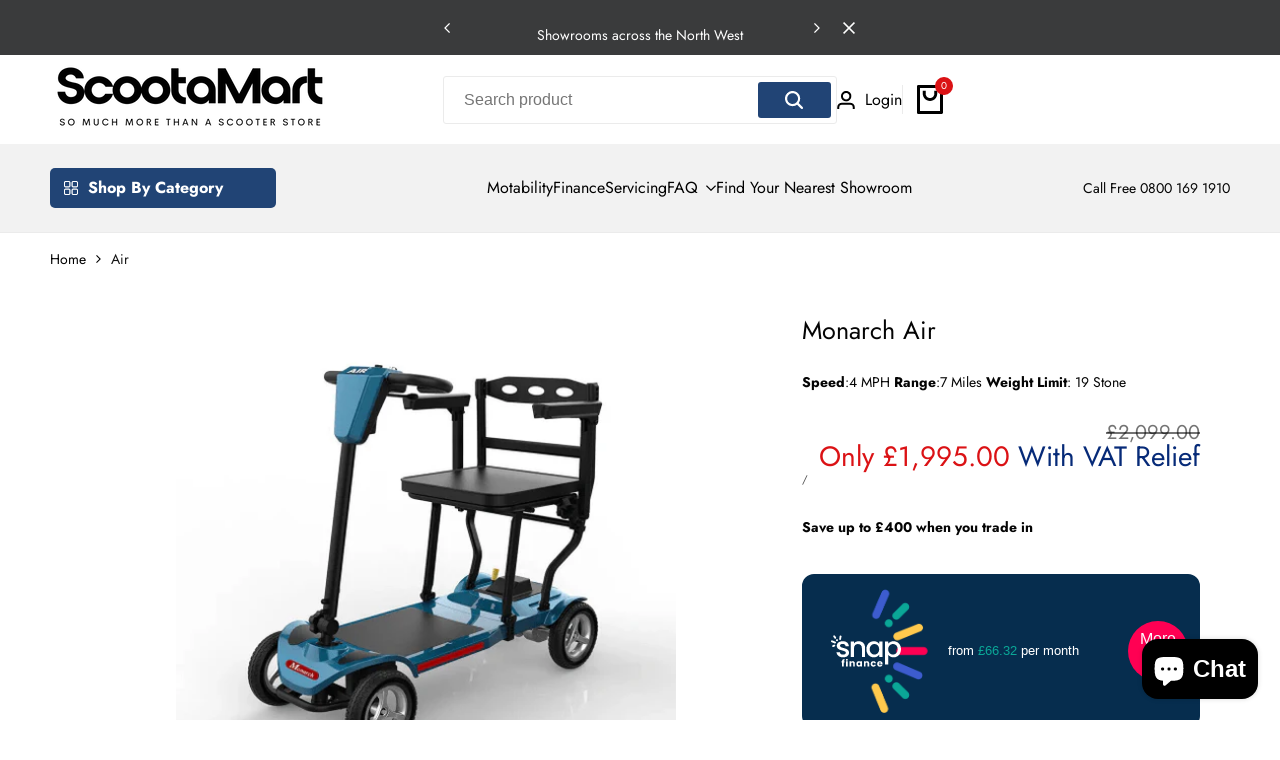

--- FILE ---
content_type: text/html; charset=utf-8
request_url: https://scootamart.com/products/monarch-air
body_size: 59252
content:
<!doctype html><html class="no-js hdt-pr-img__effect-zoom hdt-badge__shape-rectangle dir--ltr hdt-minimal-products hdt-hidden-products-wishlist hdt-hidden-products-compare hdt-pr-uppercase_title" lang="en" dir="ltr">
  <head>
<script async crossorigin fetchpriority="high" src="/cdn/shopifycloud/importmap-polyfill/es-modules-shim.2.4.0.js"></script>
<script src="https://sandbox-sdk.snapfinance.co.uk/v1/snapuk.min.js"/>

<!-- Hyperspeed:255750 -->
<!-- hs-shared_id:094232a6 -->



<script>window.HS_JS_OVERRIDES = null;</script>
<script>!function(e,t){if("object"==typeof exports&&"object"==typeof module)module.exports=t();else if("function"==typeof define&&define.amd)define([],t);else{var n=t();for(var o in n)("object"==typeof exports?exports:e)[o]=n[o]}}(self,(()=>(()=>{"use strict";var e={};(e=>{"undefined"!=typeof Symbol&&Symbol.toStringTag&&Object.defineProperty(e,Symbol.toStringTag,{value:"Module"}),Object.defineProperty(e,"__esModule",{value:!0})})(e);const t="hyperscript/defer-load",n="ON_ACTION",o=window.HS_JS_OVERRIDES||[];function r(e,t){const n=!e||"string"!=typeof e,r=t&&t.hasAttribute("hs-ignore");return!t&&n||r?null:(c=o.find((n=>e&&e.includes(n.match)||t&&t.innerHTML&&t.innerHTML.includes(n.match)&&!t.innerHTML.includes("asyncLoad"))))?{load_method:c.load_method||"default"}:null;var c}window.HS_LOAD_ON_ACTION_SCRIPTS=window.HS_LOAD_ON_ACTION_SCRIPTS||[];const c=document.createElement,s={src:Object.getOwnPropertyDescriptor(HTMLScriptElement.prototype,"src"),type:Object.getOwnPropertyDescriptor(HTMLScriptElement.prototype,"type")};function i(e,n){window.HS_LOAD_ON_ACTION_SCRIPTS.push([e,n]),e.type=t;const o=function(n){e.getAttribute("type")===t&&n.preventDefault(),e.removeEventListener("beforescriptexecute",o)};e.addEventListener("beforescriptexecute",o)}return document.createElement=function(...e){if("script"!==e[0].toLowerCase()||window.hsUnblocked)return c.bind(document)(...e);const o=c.bind(document)(...e);try{Object.defineProperties(o,{src:{...s.src,set(e){const o=r(e,null);o&&o.load_method===n&&s.type.set.call(this,t),s.src.set.call(this,e)}},type:{...s.type,set(e){const c=r(o.src,null);c&&c.load_method===n?s.type.set.call(this,t):s.type.set.call(this,e)}}}),o.setAttribute=function(e,t){"type"===e||"src"===e?o[e]=t:HTMLScriptElement.prototype.setAttribute.call(o,e,t)}}catch(e){console.warn("HyperScripts: unable to prevent script execution for script src ",o.src,".\n",'A likely cause would be because you are using a third-party browser extension that monkey patches the "document.createElement" function.')}return o},window.hsScriptObserver=new MutationObserver((e=>{for(let o=0;o<e.length;o++){const{addedNodes:c}=e[o];for(let e=0;e<c.length;e++){const o=c[e];if(1===o.nodeType&&"SCRIPT"===o.tagName)if(o.type===t)i(o,null);else{const e=r(o.src,o);e&&e.load_method===n&&i(o,o.type===t?null:o.type)}}}})),window.hsScriptObserver.observe(document.documentElement,{childList:!0,subtree:!0}),e})()));</script>

<!-- Lazyload + Responsive Images-->
<script defer src="//scootamart.com/cdn/shop/t/3/assets/hs-lazysizes.min.js?v=138887360493752575951711439768"></script>

<link rel="stylesheet" href="//scootamart.com/cdn/shop/t/3/assets/hs-image-blur.css?v=157208600979694062561711439768" media="print" onload="this.media='all'; this.onload = null">
<!-- Third party app optimization -->
<!-- Is an app not updating? Just click Rebuild Cache in Hyperspeed. -->
<!-- Or, stop deferring the app by clicking View Details on App Optimization in your Theme Optimization settings. -->
<script hs-ignore>(function(){var hsUrls=null;var insertBeforeBackup=Node.prototype.insertBefore;var currentPageType=getPageType();function getPageType(){var currentPage="product";if(currentPage==='index'){return'HOME';}else if(currentPage==='collection'){return'COLLECTIONS';}else if(currentPage==='product'){return'PRODUCT';}else if(currentPage==='cart'){return'CART';}else{return'OTHER';}}
function isWhitelistedPage(script){return script.pages.includes(currentPageType);}
function getCachedScriptUrl(url){var result=(hsUrls||[]).find(function(el){var compareUrl=el.original_url;if(url.substring(0,6)==="https:"&&el.original_url.substring(0,2)==="//"){compareUrl="https:"+el.original_url;}
return url==compareUrl;});return result;}
function loadScript(scriptInfo){if(isWhitelistedPage(scriptInfo)){var s=document.createElement('script');s.type='text/javascript';s.async=true;s.src=scriptInfo.original_url;var x=document.getElementsByTagName('script')[0];insertBeforeBackup.apply(x.parentNode,[s,x]);}}
var userEvents={touch:["touchmove","touchend"],mouse:["mousemove","click","keydown","scroll"]};function isTouch(){var touchIdentifiers=" -webkit- -moz- -o- -ms- ".split(" ");if("ontouchstart"in window||window.DocumentTouch&&document instanceof DocumentTouch){return true;}
var query=["(",touchIdentifiers.join("touch-enabled),("),"hsterminal",")"].join("");return window.matchMedia(query).matches;}
var actionEvents=isTouch()?userEvents.touch:userEvents.mouse;function loadOnUserAction(){(hsUrls||[]).filter(function(url){return url.load_method==='ON_ACTION';}).forEach(function(scriptInfo){loadScript(scriptInfo)})
actionEvents.forEach(function(userEvent){document.removeEventListener(userEvent,loadOnUserAction);});}
Node.prototype.insertBefore=function(newNode,refNode){if(newNode.type!=="text/javascript"&&newNode.type!=="application/javascript"&&newNode.type!=="application/ecmascript"){return insertBeforeBackup.apply(this,arguments);}
var scriptInfo=getCachedScriptUrl(newNode.src);if(!scriptInfo){return insertBeforeBackup.apply(this,arguments);}
if(isWhitelistedPage(scriptInfo)&&scriptInfo.load_method!=='ON_ACTION'){var s=document.createElement('script');s.type='text/javascript';s.async=true;s.src=scriptInfo.original_url;insertBeforeBackup.apply(this,[s,refNode]);}}
actionEvents.forEach(function(userEvent){document.addEventListener(userEvent,loadOnUserAction);});})();</script>

<!-- instant.load -->
<script defer src="//scootamart.com/cdn/shop/t/3/assets/hs-instantload.min.js?v=106803949153345037901711439768"></script>

<!-- defer JS until action -->
<script async src="//scootamart.com/cdn/shop/t/3/assets/hs-script-loader.min.js?v=24912448706018637961711439768"></script>






    <meta charset="utf-8">
    <meta http-equiv="X-UA-Compatible" content="IE=edge">
    <meta name="viewport" content="width=device-width,initial-scale=1">
    <meta name="theme-color" content="">
    <link rel="canonical" href="https://scootamart.com/products/monarch-air"><link rel="icon" type="image/png" href="//scootamart.com/cdn/shop/files/Browser.png?crop=center&height=32&v=1711624058&width=32">
      <link rel="apple-touch-icon" href="//scootamart.com/cdn/shop/files/Browser.png?crop=center&height=48&v=1711624058&width=48"><link rel="preconnect" href="https://fonts.shopifycdn.com" crossorigin><title>
      Monarch Air | Scootamart
 &ndash; ScootaMart</title><meta name="description" content="A lot of thought has gone into this amazing, feather-light scooter. Though “lightness” was a design priority, we refused to compromise on build quality. That’s why the MONARCH AIR is made from super-strong magnesium alloy.">
<!-- /snippets/social-meta-tags.liquid -->

<meta property="og:site_name" content="ScootaMart">
<meta property="og:url" content="https://scootamart.com/products/monarch-air">
<meta property="og:title" content="Monarch Air | Scootamart">
<meta property="og:type" content="product">
<meta property="og:description" content="A lot of thought has gone into this amazing, feather-light scooter. Though “lightness” was a design priority, we refused to compromise on build quality. That’s why the MONARCH AIR is made from super-strong magnesium alloy."><meta property="og:image" content="http://scootamart.com/cdn/shop/files/air-448679.png?v=1711533435">
  <meta property="og:image:secure_url" content="https://scootamart.com/cdn/shop/files/air-448679.png?v=1711533435">
  <meta property="og:image:width" content="500">
  <meta property="og:image:height" content="500"><meta property="og:price:amount" content="1,995.00">
  <meta property="og:price:currency" content="GBP"><meta name="twitter:card" content="summary_large_image">
<meta name="twitter:title" content="Monarch Air | Scootamart">
<meta name="twitter:description" content="A lot of thought has gone into this amazing, feather-light scooter. Though “lightness” was a design priority, we refused to compromise on build quality. That’s why the MONARCH AIR is made from super-strong magnesium alloy.">
<script>
  window.themeHDN = {
    settings: {
      currencyFormat: "£{{amount}}",
      moneyFormat: "£{{amount}}",
      moneyWithCurrencyFormat: "£{{amount}} GBP",
      pageType: `product`,
      actionAfterATC: `go_cart_page`,
      currencyCodeEnabled: false,
      autoCurrencies: false,
      currencyRound: false,
      revealInView: true
      , shopTimezone: "+0000"}
  };
  document.documentElement.className = document.documentElement.className.replace('no-js', 'js');</script>
<script>if (!(HTMLScriptElement.supports && HTMLScriptElement.supports('importmap'))) { const importMap = document.createElement('script'); importMap.async = true; importMap.src = "//scootamart.com/cdn/shop/t/3/assets/importmap.min.js?v=111504132928535020251711439768"; document.head.appendChild(importMap); }</script>
<script type="importmap">
  {
    "imports": {
      "vendor": "//scootamart.com/cdn/shop/t/3/assets/vendor.min.js?v=151670598074788819941711439768",
      "global": "//scootamart.com/cdn/shop/t/3/assets/global.min.js?v=126212766376283081561711439768",
      "photoswipe": "//scootamart.com/cdn/shop/t/3/assets/es-photoswipe.min.js?v=56831319481966336101711439768"
    }
  }
</script>
<script src="//scootamart.com/cdn/shop/t/3/assets/vendor.min.js?v=151670598074788819941711439768" type="module"></script>
<style data-shopify>@font-face {
  font-family: Jost;
  font-weight: 400;
  font-style: normal;
  font-display: swap;
  src: url("//scootamart.com/cdn/fonts/jost/jost_n4.d47a1b6347ce4a4c9f437608011273009d91f2b7.woff2") format("woff2"),
       url("//scootamart.com/cdn/fonts/jost/jost_n4.791c46290e672b3f85c3d1c651ef2efa3819eadd.woff") format("woff");
}
@font-face {
  font-family: Jost;
  font-weight: 700;
  font-style: normal;
  font-display: swap;
  src: url("//scootamart.com/cdn/fonts/jost/jost_n7.921dc18c13fa0b0c94c5e2517ffe06139c3615a3.woff2") format("woff2"),
       url("//scootamart.com/cdn/fonts/jost/jost_n7.cbfc16c98c1e195f46c536e775e4e959c5f2f22b.woff") format("woff");
}
@font-face {
  font-family: Jost;
  font-weight: 400;
  font-style: italic;
  font-display: swap;
  src: url("//scootamart.com/cdn/fonts/jost/jost_i4.b690098389649750ada222b9763d55796c5283a5.woff2") format("woff2"),
       url("//scootamart.com/cdn/fonts/jost/jost_i4.fd766415a47e50b9e391ae7ec04e2ae25e7e28b0.woff") format("woff");
}
@font-face {
  font-family: Jost;
  font-weight: 700;
  font-style: italic;
  font-display: swap;
  src: url("//scootamart.com/cdn/fonts/jost/jost_i7.d8201b854e41e19d7ed9b1a31fe4fe71deea6d3f.woff2") format("woff2"),
       url("//scootamart.com/cdn/fonts/jost/jost_i7.eae515c34e26b6c853efddc3fc0c552e0de63757.woff") format("woff");
}
@font-face {
  font-family: Cabin;
  font-weight: 400;
  font-style: normal;
  font-display: swap;
  src: url("//scootamart.com/cdn/fonts/cabin/cabin_n4.cefc6494a78f87584a6f312fea532919154f66fe.woff2") format("woff2"),
       url("//scootamart.com/cdn/fonts/cabin/cabin_n4.8c16611b00f59d27f4b27ce4328dfe514ce77517.woff") format("woff");
}
:root {
    --aspect-ratiocus1:0.716;
    --scrollbar-w: 0px;
    /* Spacing */
    --spacing-0-2: 0.2rem; /* 2px */
    --spacing-0-4: 0.4rem; /* 4px */
    --spacing-0-6: 0.6rem; /* 6px */
    --spacing-0-8: 0.8rem; /* 8px */
    --spacing-1: 1rem; /* 10px */
    --spacing-1-2: 1.2rem; /* 12px */
    --spacing-1-4: 1.4rem; /* 14px */
    --spacing-1-6: 1.6rem; /* 16px */
    --spacing-1-8: 1.8rem; /* 18px */
    --spacing-2: 2rem; /* 20px */
    --spacing-2-2: 2.2rem; /* 22px */
    --spacing-2-4: 2.4rem; /* 24px */
    --spacing-2-6: 2.6rem; /* 26px */
    --spacing-2-8: 2.8rem; /* 28px */
    --spacing-3: 3rem; /* 30px */
    --spacing-3-2: 3.2rem; /* 32px */
    --spacing-3-4: 3.4rem; /* 34px */
    --spacing-3-6: 3.6rem; /* 36px */
    --spacing-3-8: 3.8rem; /* 38px */
    --spacing-4: 4rem; /* 40px */
    --spacing-4-2: 4.2rem; /* 42px */
    --spacing-4-4: 4.4rem; /* 44px */
    --spacing-4-8: 4.8rem; /* 48px */
    --spacing-5: 5rem; /* 50px */
    --spacing-5-6: 5.6rem; /* 56px */
    --spacing-6: 6rem; /* 60px */
    --spacing-6-4: 6.4rem; /* 64px */
    --spacing-7: 7rem; /* 70px */
    --spacing-7-2: 7.2rem; /* 72px */
    --spacing-8: 8rem; /* 80px */
    --spacing-9: 9rem; /* 90px */
    --spacing-10: 10rem; /* 100px */

    /* Colors */
    --color-base-background: 255 255 255;
    --color-base-text: 4 4 4;
    --color-accent: 219 18 21;
    --color-accent-secondary: 255 255 255;
    --color-focus: 213 58 61;
    --payment-terms-background-color: rgb(255 255 255);

    /* Product badge colors */
    --color-on-sale-badge-background: 255 45 0;
    --color-on-sale-badge-text: 255 255 255;
    --color-new-badge-background: 67 142 68;
    --color-new-badge-text: 255 255 255;
    --color-sold-out-badge-background: 242 242 242;
    --color-sold-out-badge-text: 0 0 0;
    --color-pre-order-badge-background: 59 131 231;
    --color-pre-order-badge-text: 255 255 255;
    --color-custom-badge-background: 6 42 120;
    --color-custom-badge-text: 255 255 255;

    /* Notices colors */
    --color-tooltip-background: 35 35 35;
    --color-tooltip-text: 255 255 255;
    --color-success-background: 232 240 233;
    --color-success-text: 66 132 69;
    --color-warning-background: 251 246 234;
    --color-warning-text: 224 178 82;
    --color-error-background: 253 224 228;
    --color-error-text: 235 0 27;

    --font-body-family: Jost, sans-serif;
    --font-body-style: normal;
    --font-body-weight: 400;
    --font-body-weight-bold: 700;

    --font-heading-family: Cabin, sans-serif;
    --font-heading-style: normal;
    --font-heading-weight: 400;

    --font-body-line-height: 1.6;
    --font-body-spacing: 0.0em;
    --font-heading-scale: 0.8;
    --font-heading-line-height: 1.5;
    --font-heading-spacing: 0.0em;
    --button-line-height: 1.2;

    /* Font sizes */
    --text-xs: 1.0rem;
    --text-sm: 1.2rem;
    --text-base: 1.4rem;
    --text-lg: 1.6rem;
    --text-xl: 1.8rem;
    --text-2xl: 2.0rem;
    --text-4xl: 2.2rem;
    --text-6xl: 2.4rem;
    --text-8xl: 2.6rem;
    --text-10xl: 2.8rem;
    --text-12xl: 3.0rem;
    /* Font Weight */
    --font-light: 300;
    --font-normal: 400;
    --font-medium: 500;
    --font-semibold: 600;
    --font-bold: 700;
    --font-extrabold: 800;
    --font-black: 900;
    --spacing-x: 15px;
    --spacing-y: 15px;

    --container-max-width: 144rem;
    --container-max-width-padding-lg: 154rem;
    --container-max-width-padding-md: 150rem;
    --container-width-margin: 0rem;
    --spacing-sections-desktop: 0px;
    --spacing-sections-mobile: 0px;

    /* Border Radius */
    --rounded-2xs: 0.16666666666666666rem;
    --rounded-xs: 0.25rem;
    --rounded-sm: 0.5rem;
    --rounded: 1.0rem;
    --rounded-lg: 2.0rem;
    --rounded-full: 9999px;
    --rounded-button: 0.3rem;
    --rounded-input: 0.3rem;
    --rounded-product-card: 1.0rem;
    --rounded-product-media: 1.0rem;
    --rounded-collection-card: 1.0rem;
    --rounded-blog-card: 1.0rem;

    --padding-block-input: var(--spacing-0-6);
    --padding-inline-input: var(--spacing-1);
    --height-input: var(--spacing-4-2);

    --cursor-zoom-in-icon: url(//scootamart.com/cdn/shop/t/3/assets/cursor-zoom-in.svg?v=88807523373575012131711439793);

    /* RTL support */
      --value-logical-flip: 1;
      --value-origin-start: left;
      --value-origin-end: right;}

  /* Color schemes */
  [color-scheme="scheme-1"] {
      --color-background: 255 255 255;
      --gradient-background: #ffffff;
      --color-background2: 242 242 242;
      --color-foreground: 0 0 0;
      --color-foreground2: 20 20 20;
      --color-button: 33 68 117;
      --color-button-text: 255 255 255;
      --color-button-border: 0 0 0;
      --color-secondary-button: 255 255 255;--color-secondary-button-bg: 255 255 255;
      --color-secondary-button-text: 0 0 0;
      --color-link: 0 0 0;
      --color-line-border: 235 235 235;
      --color-overlay: 0 0 0;
      --payment-terms-background-color: rgb(255 255 255);
      /* Product colors */
      --color-pr-price: 0 0 0;
      --color-pr-sale-price: 219 18 21;
      --color-pr-text: 0 0 0;
      --color-pr-rating: ;
      /* Input colors */
      --color-input-primary: 255 255 255;
      --color-input-secondary: 144 144 144;
    }
  [color-scheme="scheme-3"] {
      --color-background: 255 255 255;
      --gradient-background: #ffffff;
      --color-background2: 255 255 255;
      --color-foreground: 0 0 0;
      --color-foreground2: 84 84 84;
      --color-button: 255 255 255;
      --color-button-text: 0 0 0;
      --color-button-border: 235 235 235;
      --color-secondary-button: 255 255 255;--color-secondary-button-bg: 255 255 255;
      --color-secondary-button-text: 0 0 0;
      --color-link: 0 0 0;
      --color-line-border: 236 236 236;
      --color-overlay: 0 0 0;
      --payment-terms-background-color: rgb(255 255 255);
      /* Product colors */
      --color-pr-price: 0 0 0;
      --color-pr-sale-price: 219 18 21;
      --color-pr-text: 0 0 0;
      --color-pr-rating: ;
      /* Input colors */
      --color-input-primary: 255 255 255;
      --color-input-secondary: 0 0 0;
    }
  [color-scheme="scheme-4"] {
      --color-background: 255 255 255;
      --gradient-background: #ffffff;
      --color-background2: 242 242 242;
      --color-foreground: 0 0 0;
      --color-foreground2: 84 84 84;
      --color-button: 0 0 0;
      --color-button-text: 255 255 255;
      --color-button-border: 0 0 0;
      --color-secondary-button: 255 255 255;--color-secondary-button-bg: 255 255 255;
      --color-secondary-button-text: 0 0 0;
      --color-link: 0 0 0;
      --color-line-border: 235 235 235;
      --color-overlay: 0 0 0;
      --payment-terms-background-color: rgb(255 255 255);
      /* Product colors */
      --color-pr-price: 0 0 0;
      --color-pr-sale-price: 219 18 21;
      --color-pr-text: 0 0 0;
      --color-pr-rating: ;
      /* Input colors */
      --color-input-primary: 255 255 255;
      --color-input-secondary: 0 0 0;
    }
  [color-scheme="scheme-5"] {
      --color-background: 251 247 240;
      --gradient-background: #fbf7f0;
      --color-background2: 251 247 240;
      --color-foreground: 0 0 0;
      --color-foreground2: 84 84 84;
      --color-button: ;
      --color-button-text: ;
      --color-button-border: ;
      --color-secondary-button: 251 247 240;--color-secondary-button-bg: 255 255 255;
      --color-secondary-button-text: ;
      --color-link: ;
      --color-line-border: 0 0 0;
      --color-overlay: 0 0 0;
      --payment-terms-background-color: rgb(251 247 240);
      /* Product colors */
      --color-pr-price: 0 0 0;
      --color-pr-sale-price: 219 18 21;
      --color-pr-text: 0 0 0;
      --color-pr-rating: ;
      /* Input colors */
      --color-input-primary: 255 255 255;
      --color-input-secondary: 104 104 104;
    }
  [color-scheme="scheme-45796c1a-85bf-48ad-aabf-cc6040ab33cf"] {
      --color-background: 33 68 117;
      --gradient-background: #214475;
      --color-background2: 255 255 255;
      --color-foreground: 255 255 255;
      --color-foreground2: 255 255 255;
      --color-button: 255 255 255;
      --color-button-text: 0 0 0;
      --color-button-border: 239 239 239;
      --color-secondary-button: 33 68 117;--color-secondary-button-bg: 255 255 255;
      --color-secondary-button-text: 0 0 0;
      --color-link: 0 0 0;
      --color-line-border: 238 238 238;
      --color-overlay: 0 0 0;
      --payment-terms-background-color: rgb(33 68 117);
      /* Product colors */
      --color-pr-price: 0 0 0;
      --color-pr-sale-price: 219 18 21;
      --color-pr-text: 0 0 0;
      --color-pr-rating: ;
      /* Input colors */
      --color-input-primary: 255 255 255;
      --color-input-secondary: 0 0 0;
    }
  [color-scheme="scheme-2222285c-a463-4a21-bec2-38696dcfeec9"] {
      --color-background: 255 255 255;
      --gradient-background: #ffffff;
      --color-background2: 255 255 255;
      --color-foreground: 0 0 0;
      --color-foreground2: 84 84 84;
      --color-button: 255 255 255;
      --color-button-text: 0 0 0;
      --color-button-border: 255 255 255;
      --color-secondary-button: 255 255 255;--color-secondary-button-bg: 255 255 255;
      --color-secondary-button-text: 0 0 0;
      --color-link: 0 0 0;
      --color-line-border: 238 238 238;
      --color-overlay: 0 0 0;
      --payment-terms-background-color: rgb(255 255 255);
      /* Product colors */
      --color-pr-price: 0 0 0;
      --color-pr-sale-price: 219 18 21;
      --color-pr-text: 0 0 0;
      --color-pr-rating: ;
      /* Input colors */
      --color-input-primary: 255 255 255;
      --color-input-secondary: 0 0 0;
    }
  [color-scheme="scheme-315cb898-5db9-42ff-9aab-c627dfdb0c65"] {
      --color-background: 255 255 255;
      --gradient-background: #ffffff;
      --color-background2: 255 255 255;
      --color-foreground: 0 0 0;
      --color-foreground2: 84 84 84;
      --color-button: 255 255 255;
      --color-button-text: 0 0 0;
      --color-button-border: 235 235 235;
      --color-secondary-button: 255 255 255;--color-secondary-button-bg: 255 255 255;
      --color-secondary-button-text: 0 0 0;
      --color-link: 0 0 0;
      --color-line-border: 238 238 238;
      --color-overlay: 0 0 0;
      --payment-terms-background-color: rgb(255 255 255);
      /* Product colors */
      --color-pr-price: 0 0 0;
      --color-pr-sale-price: 219 18 21;
      --color-pr-text: 0 0 0;
      --color-pr-rating: ;
      /* Input colors */
      --color-input-primary: 255 255 255;
      --color-input-secondary: 0 0 0;
    }
  [color-scheme="scheme-150d15d1-a826-4145-a2bf-4d230abb9ea0"] {
      --color-background: 255 255 255;
      --gradient-background: #ffffff;
      --color-background2: 255 255 255;
      --color-foreground: 0 0 0;
      --color-foreground2: 0 0 0;
      --color-button: 242 242 242;
      --color-button-text: 0 0 0;
      --color-button-border: 242 242 242;
      --color-secondary-button: 255 255 255;--color-secondary-button-bg: 255 255 255;
      --color-secondary-button-text: 0 0 0;
      --color-link: 0 0 0;
      --color-line-border: 238 238 238;
      --color-overlay: 0 0 0;
      --payment-terms-background-color: rgb(255 255 255);
      /* Product colors */
      --color-pr-price: 0 0 0;
      --color-pr-sale-price: 219 18 21;
      --color-pr-text: 0 0 0;
      --color-pr-rating: ;
      /* Input colors */
      --color-input-primary: 255 255 255;
      --color-input-secondary: 0 0 0;
    }
  [color-scheme="scheme-fbc43699-0e31-4946-bfc7-bc2675d5b657"] {
      --color-background: 255 255 255;
      --gradient-background: #ffffff;
      --color-background2: 255 255 255;
      --color-foreground: 0 0 0;
      --color-foreground2: 0 0 0;
      --color-button: 255 255 255;
      --color-button-text: 0 0 0;
      --color-button-border: 255 255 255;
      --color-secondary-button: 255 255 255;--color-secondary-button-bg: 255 255 255;
      --color-secondary-button-text: 0 0 0;
      --color-link: 0 0 0;
      --color-line-border: 238 238 238;
      --color-overlay: 0 0 0;
      --payment-terms-background-color: rgb(255 255 255);
      /* Product colors */
      --color-pr-price: 0 0 0;
      --color-pr-sale-price: 219 18 21;
      --color-pr-text: 0 0 0;
      --color-pr-rating: ;
      /* Input colors */
      --color-input-primary: 255 255 255;
      --color-input-secondary: 0 0 0;
    }
  [color-scheme="scheme-959e363b-781c-4d91-9892-5aadaaa1e274"] {
      --color-background: 245 245 245;
      --gradient-background: #f5f5f5;
      --color-background2: 255 255 255;
      --color-foreground: 0 0 0;
      --color-foreground2: 84 84 84;
      --color-button: 0 0 0;
      --color-button-text: 255 255 255;
      --color-button-border: 0 0 0;
      --color-secondary-button: 245 245 245;--color-secondary-button-bg: 255 255 255;
      --color-secondary-button-text: 0 0 0;
      --color-link: 0 0 0;
      --color-line-border: 235 235 235;
      --color-overlay: 0 0 0;
      --payment-terms-background-color: rgb(245 245 245);
      /* Product colors */
      --color-pr-price: 0 0 0;
      --color-pr-sale-price: 219 18 21;
      --color-pr-text: 0 0 0;
      --color-pr-rating: ;
      /* Input colors */
      --color-input-primary: 255 255 255;
      --color-input-secondary: 144 144 144;
    }
  [color-scheme="scheme-f80b840d-2504-4e7d-ad44-7dbfef351bc4"] {
      --color-background: 58 59 60;
      --gradient-background: #3a3b3c;
      --color-background2: 245 245 245;
      --color-foreground: 255 255 255;
      --color-foreground2: 0 0 0;
      --color-button: 255 255 255;
      --color-button-text: 0 0 0;
      --color-button-border: 235 235 235;
      --color-secondary-button: 58 59 60;--color-secondary-button-bg: 255 255 255;
      --color-secondary-button-text: 0 0 0;
      --color-link: 0 0 0;
      --color-line-border: 235 235 235;
      --color-overlay: 0 0 0;
      --payment-terms-background-color: rgb(58 59 60);
      /* Product colors */
      --color-pr-price: 0 0 0;
      --color-pr-sale-price: 219 18 21;
      --color-pr-text: 0 0 0;
      --color-pr-rating: ;
      /* Input colors */
      --color-input-primary: 255 255 255;
      --color-input-secondary: 144 144 144;
    }
  [color-scheme="scheme-c21688ce-50dc-4168-89ce-9c50fb34da15"] {
      --color-background: 255 255 255;
      --gradient-background: #ffffff;
      --color-background2: 255 255 255;
      --color-foreground: 0 0 0;
      --color-foreground2: 84 84 84;
      --color-button: 0 0 0;
      --color-button-text: 255 255 255;
      --color-button-border: 0 0 0;
      --color-secondary-button: 255 255 255;--color-secondary-button-bg: 255 255 255;
      --color-secondary-button-text: 0 0 0;
      --color-link: 0 0 0;
      --color-line-border: 235 235 235;
      --color-overlay: 0 0 0;
      --payment-terms-background-color: rgb(255 255 255);
      /* Product colors */
      --color-pr-price: 0 0 0;
      --color-pr-sale-price: 219 18 21;
      --color-pr-text: 0 0 0;
      --color-pr-rating: ;
      /* Input colors */
      --color-input-primary: 255 255 255;
      --color-input-secondary: 144 144 144;
    }
  [color-scheme="scheme-2"] {
      --color-background: 255 255 255;
      --gradient-background: #ffffff;
      --color-background2: 33 68 117;
      --color-foreground: 0 0 0;
      --color-foreground2: 255 255 255;
      --color-button: 235 0 27;
      --color-button-text: 255 255 255;
      --color-button-border: 235 235 235;
      --color-secondary-button: 255 255 255;--color-secondary-button-bg: 0 0 0;
      --color-secondary-button-text: 255 255 255;
      --color-link: 255 255 255;
      --color-line-border: 238 238 238;
      --color-overlay: 255 255 255;
      --payment-terms-background-color: rgb(255 255 255);
      /* Product colors */
      --color-pr-price: 0 0 0;
      --color-pr-sale-price: 219 18 21;
      --color-pr-text: 255 255 255;
      --color-pr-rating: ;
      /* Input colors */
      --color-input-primary: 255 255 255;
      --color-input-secondary: 144 144 144;
    }
  [color-scheme="scheme-ffd5fec0-92a2-4fa8-92f0-29fe055290b6"] {
      --color-background: 33 68 117;
      --gradient-background: #214475;
      --color-background2: 242 242 242;
      --color-foreground: 255 255 255;
      --color-foreground2: 84 84 84;
      --color-button: 6 42 120;
      --color-button-text: 255 255 255;
      --color-button-border: 0 0 0;
      --color-secondary-button: 33 68 117;--color-secondary-button-bg: 255 255 255;
      --color-secondary-button-text: 0 0 0;
      --color-link: 0 0 0;
      --color-line-border: 235 235 235;
      --color-overlay: 0 0 0;
      --payment-terms-background-color: rgb(33 68 117);
      /* Product colors */
      --color-pr-price: 0 0 0;
      --color-pr-sale-price: 219 18 21;
      --color-pr-text: 0 0 0;
      --color-pr-rating: ;
      /* Input colors */
      --color-input-primary: 255 255 255;
      --color-input-secondary: 144 144 144;
    }
  [color-scheme="scheme-56b71218-56ea-49eb-bd71-811c6ec64a59"] {
      --color-background: 255 255 255;
      --gradient-background: #ffffff;
      --color-background2: 242 242 242;
      --color-foreground: 0 0 0;
      --color-foreground2: 84 84 84;
      --color-button: 6 42 120;
      --color-button-text: 255 255 255;
      --color-button-border: 0 0 0;
      --color-secondary-button: 255 255 255;--color-secondary-button-bg: 255 255 255;
      --color-secondary-button-text: 0 0 0;
      --color-link: 0 0 0;
      --color-line-border: 235 235 235;
      --color-overlay: 0 0 0;
      --payment-terms-background-color: rgb(255 255 255);
      /* Product colors */
      --color-pr-price: 0 0 0;
      --color-pr-sale-price: 219 18 21;
      --color-pr-text: 0 0 0;
      --color-pr-rating: ;
      /* Input colors */
      --color-input-primary: 255 255 255;
      --color-input-secondary: 144 144 144;
    }
  

  @media screen and (min-width: 768px) {
    :root {
    /* Font sizes */
    --text-xs: 1.0rem;
    --text-sm: 1.2rem;
    --text-base: 1.4rem;
    --text-lg: 1.6rem;
    --text-xl: 1.8rem;
    --text-2xl: 2.0rem;
    --text-4xl: 2.2rem;
    --text-6xl: 2.4rem;
    --text-8xl: 2.6rem;
    --text-10xl: 2.8rem;
    --text-12xl: 3.0rem;
    --spacing-x: 30px;
    --spacing-y: 30px;
    }
  }
</style>


<link
      rel="stylesheet"
      href="//scootamart.com/cdn/shop/t/3/assets/base.css?v=86542652952182090391711439768">
<link rel="preload" as="font" href="//scootamart.com/cdn/fonts/jost/jost_n4.d47a1b6347ce4a4c9f437608011273009d91f2b7.woff2" type="font/woff2" crossorigin><link rel="preload" as="font" href="//scootamart.com/cdn/fonts/cabin/cabin_n4.cefc6494a78f87584a6f312fea532919154f66fe.woff2" type="font/woff2" crossorigin>
<link
      rel="stylesheet"
      href="//scootamart.com/cdn/shop/t/3/assets/theme.css?v=127661376123965944741712092503">
<script>window.performance && window.performance.mark && window.performance.mark('shopify.content_for_header.start');</script><meta name="google-site-verification" content="1wpoCD1hItlwDjjQtNDl4h6159KSr_JZScQr2TyQ5s4">
<meta id="shopify-digital-wallet" name="shopify-digital-wallet" content="/79133245753/digital_wallets/dialog">
<meta name="shopify-checkout-api-token" content="d773a049e9d6d39444915503109dd5e2">
<meta id="in-context-paypal-metadata" data-shop-id="79133245753" data-venmo-supported="false" data-environment="production" data-locale="en_US" data-paypal-v4="true" data-currency="GBP">
<link rel="alternate" type="application/json+oembed" href="https://scootamart.com/products/monarch-air.oembed">
<script async="async" src="/checkouts/internal/preloads.js?locale=en-GB"></script>
<link rel="preconnect" href="https://shop.app" crossorigin="anonymous">
<script async="async" src="https://shop.app/checkouts/internal/preloads.js?locale=en-GB&shop_id=79133245753" crossorigin="anonymous"></script>
<script id="apple-pay-shop-capabilities" type="application/json">{"shopId":79133245753,"countryCode":"GB","currencyCode":"GBP","merchantCapabilities":["supports3DS"],"merchantId":"gid:\/\/shopify\/Shop\/79133245753","merchantName":"ScootaMart","requiredBillingContactFields":["postalAddress","email","phone"],"requiredShippingContactFields":["postalAddress","email","phone"],"shippingType":"shipping","supportedNetworks":["visa","maestro","masterCard","discover","elo"],"total":{"type":"pending","label":"ScootaMart","amount":"1.00"},"shopifyPaymentsEnabled":true,"supportsSubscriptions":true}</script>
<script id="shopify-features" type="application/json">{"accessToken":"d773a049e9d6d39444915503109dd5e2","betas":["rich-media-storefront-analytics"],"domain":"scootamart.com","predictiveSearch":true,"shopId":79133245753,"locale":"en"}</script>
<script>var Shopify = Shopify || {};
Shopify.shop = "scootamart-9753.myshopify.com";
Shopify.locale = "en";
Shopify.currency = {"active":"GBP","rate":"1.0"};
Shopify.country = "GB";
Shopify.theme = {"name":"Brit Mob Clone - NEW to be enabled shortly","id":166817694009,"schema_name":"Ecomus","schema_version":"1.2.0","theme_store_id":null,"role":"main"};
Shopify.theme.handle = "null";
Shopify.theme.style = {"id":null,"handle":null};
Shopify.cdnHost = "scootamart.com/cdn";
Shopify.routes = Shopify.routes || {};
Shopify.routes.root = "/";</script>
<script type="module">!function(o){(o.Shopify=o.Shopify||{}).modules=!0}(window);</script>
<script>!function(o){function n(){var o=[];function n(){o.push(Array.prototype.slice.apply(arguments))}return n.q=o,n}var t=o.Shopify=o.Shopify||{};t.loadFeatures=n(),t.autoloadFeatures=n()}(window);</script>
<script>
  window.ShopifyPay = window.ShopifyPay || {};
  window.ShopifyPay.apiHost = "shop.app\/pay";
  window.ShopifyPay.redirectState = null;
</script>
<script id="shop-js-analytics" type="application/json">{"pageType":"product"}</script>
<script defer="defer" async type="module" src="//scootamart.com/cdn/shopifycloud/shop-js/modules/v2/client.init-shop-cart-sync_BdyHc3Nr.en.esm.js"></script>
<script defer="defer" async type="module" src="//scootamart.com/cdn/shopifycloud/shop-js/modules/v2/chunk.common_Daul8nwZ.esm.js"></script>
<script type="module">
  await import("//scootamart.com/cdn/shopifycloud/shop-js/modules/v2/client.init-shop-cart-sync_BdyHc3Nr.en.esm.js");
await import("//scootamart.com/cdn/shopifycloud/shop-js/modules/v2/chunk.common_Daul8nwZ.esm.js");

  window.Shopify.SignInWithShop?.initShopCartSync?.({"fedCMEnabled":true,"windoidEnabled":true});

</script>
<script>
  window.Shopify = window.Shopify || {};
  if (!window.Shopify.featureAssets) window.Shopify.featureAssets = {};
  window.Shopify.featureAssets['shop-js'] = {"shop-cart-sync":["modules/v2/client.shop-cart-sync_QYOiDySF.en.esm.js","modules/v2/chunk.common_Daul8nwZ.esm.js"],"init-fed-cm":["modules/v2/client.init-fed-cm_DchLp9rc.en.esm.js","modules/v2/chunk.common_Daul8nwZ.esm.js"],"shop-button":["modules/v2/client.shop-button_OV7bAJc5.en.esm.js","modules/v2/chunk.common_Daul8nwZ.esm.js"],"init-windoid":["modules/v2/client.init-windoid_DwxFKQ8e.en.esm.js","modules/v2/chunk.common_Daul8nwZ.esm.js"],"shop-cash-offers":["modules/v2/client.shop-cash-offers_DWtL6Bq3.en.esm.js","modules/v2/chunk.common_Daul8nwZ.esm.js","modules/v2/chunk.modal_CQq8HTM6.esm.js"],"shop-toast-manager":["modules/v2/client.shop-toast-manager_CX9r1SjA.en.esm.js","modules/v2/chunk.common_Daul8nwZ.esm.js"],"init-shop-email-lookup-coordinator":["modules/v2/client.init-shop-email-lookup-coordinator_UhKnw74l.en.esm.js","modules/v2/chunk.common_Daul8nwZ.esm.js"],"pay-button":["modules/v2/client.pay-button_DzxNnLDY.en.esm.js","modules/v2/chunk.common_Daul8nwZ.esm.js"],"avatar":["modules/v2/client.avatar_BTnouDA3.en.esm.js"],"init-shop-cart-sync":["modules/v2/client.init-shop-cart-sync_BdyHc3Nr.en.esm.js","modules/v2/chunk.common_Daul8nwZ.esm.js"],"shop-login-button":["modules/v2/client.shop-login-button_D8B466_1.en.esm.js","modules/v2/chunk.common_Daul8nwZ.esm.js","modules/v2/chunk.modal_CQq8HTM6.esm.js"],"init-customer-accounts-sign-up":["modules/v2/client.init-customer-accounts-sign-up_C8fpPm4i.en.esm.js","modules/v2/client.shop-login-button_D8B466_1.en.esm.js","modules/v2/chunk.common_Daul8nwZ.esm.js","modules/v2/chunk.modal_CQq8HTM6.esm.js"],"init-shop-for-new-customer-accounts":["modules/v2/client.init-shop-for-new-customer-accounts_CVTO0Ztu.en.esm.js","modules/v2/client.shop-login-button_D8B466_1.en.esm.js","modules/v2/chunk.common_Daul8nwZ.esm.js","modules/v2/chunk.modal_CQq8HTM6.esm.js"],"init-customer-accounts":["modules/v2/client.init-customer-accounts_dRgKMfrE.en.esm.js","modules/v2/client.shop-login-button_D8B466_1.en.esm.js","modules/v2/chunk.common_Daul8nwZ.esm.js","modules/v2/chunk.modal_CQq8HTM6.esm.js"],"shop-follow-button":["modules/v2/client.shop-follow-button_CkZpjEct.en.esm.js","modules/v2/chunk.common_Daul8nwZ.esm.js","modules/v2/chunk.modal_CQq8HTM6.esm.js"],"lead-capture":["modules/v2/client.lead-capture_BntHBhfp.en.esm.js","modules/v2/chunk.common_Daul8nwZ.esm.js","modules/v2/chunk.modal_CQq8HTM6.esm.js"],"checkout-modal":["modules/v2/client.checkout-modal_CfxcYbTm.en.esm.js","modules/v2/chunk.common_Daul8nwZ.esm.js","modules/v2/chunk.modal_CQq8HTM6.esm.js"],"shop-login":["modules/v2/client.shop-login_Da4GZ2H6.en.esm.js","modules/v2/chunk.common_Daul8nwZ.esm.js","modules/v2/chunk.modal_CQq8HTM6.esm.js"],"payment-terms":["modules/v2/client.payment-terms_MV4M3zvL.en.esm.js","modules/v2/chunk.common_Daul8nwZ.esm.js","modules/v2/chunk.modal_CQq8HTM6.esm.js"]};
</script>
<script id="__st">var __st={"a":79133245753,"offset":0,"reqid":"63b86e3a-3232-4ea2-bfb8-7b086642ac92-1768991879","pageurl":"scootamart.com\/products\/monarch-air","u":"c1a11aee8dce","p":"product","rtyp":"product","rid":8428952584505};</script>
<script>window.ShopifyPaypalV4VisibilityTracking = true;</script>
<script id="captcha-bootstrap">!function(){'use strict';const t='contact',e='account',n='new_comment',o=[[t,t],['blogs',n],['comments',n],[t,'customer']],c=[[e,'customer_login'],[e,'guest_login'],[e,'recover_customer_password'],[e,'create_customer']],r=t=>t.map((([t,e])=>`form[action*='/${t}']:not([data-nocaptcha='true']) input[name='form_type'][value='${e}']`)).join(','),a=t=>()=>t?[...document.querySelectorAll(t)].map((t=>t.form)):[];function s(){const t=[...o],e=r(t);return a(e)}const i='password',u='form_key',d=['recaptcha-v3-token','g-recaptcha-response','h-captcha-response',i],f=()=>{try{return window.sessionStorage}catch{return}},m='__shopify_v',_=t=>t.elements[u];function p(t,e,n=!1){try{const o=window.sessionStorage,c=JSON.parse(o.getItem(e)),{data:r}=function(t){const{data:e,action:n}=t;return t[m]||n?{data:e,action:n}:{data:t,action:n}}(c);for(const[e,n]of Object.entries(r))t.elements[e]&&(t.elements[e].value=n);n&&o.removeItem(e)}catch(o){console.error('form repopulation failed',{error:o})}}const l='form_type',E='cptcha';function T(t){t.dataset[E]=!0}const w=window,h=w.document,L='Shopify',v='ce_forms',y='captcha';let A=!1;((t,e)=>{const n=(g='f06e6c50-85a8-45c8-87d0-21a2b65856fe',I='https://cdn.shopify.com/shopifycloud/storefront-forms-hcaptcha/ce_storefront_forms_captcha_hcaptcha.v1.5.2.iife.js',D={infoText:'Protected by hCaptcha',privacyText:'Privacy',termsText:'Terms'},(t,e,n)=>{const o=w[L][v],c=o.bindForm;if(c)return c(t,g,e,D).then(n);var r;o.q.push([[t,g,e,D],n]),r=I,A||(h.body.append(Object.assign(h.createElement('script'),{id:'captcha-provider',async:!0,src:r})),A=!0)});var g,I,D;w[L]=w[L]||{},w[L][v]=w[L][v]||{},w[L][v].q=[],w[L][y]=w[L][y]||{},w[L][y].protect=function(t,e){n(t,void 0,e),T(t)},Object.freeze(w[L][y]),function(t,e,n,w,h,L){const[v,y,A,g]=function(t,e,n){const i=e?o:[],u=t?c:[],d=[...i,...u],f=r(d),m=r(i),_=r(d.filter((([t,e])=>n.includes(e))));return[a(f),a(m),a(_),s()]}(w,h,L),I=t=>{const e=t.target;return e instanceof HTMLFormElement?e:e&&e.form},D=t=>v().includes(t);t.addEventListener('submit',(t=>{const e=I(t);if(!e)return;const n=D(e)&&!e.dataset.hcaptchaBound&&!e.dataset.recaptchaBound,o=_(e),c=g().includes(e)&&(!o||!o.value);(n||c)&&t.preventDefault(),c&&!n&&(function(t){try{if(!f())return;!function(t){const e=f();if(!e)return;const n=_(t);if(!n)return;const o=n.value;o&&e.removeItem(o)}(t);const e=Array.from(Array(32),(()=>Math.random().toString(36)[2])).join('');!function(t,e){_(t)||t.append(Object.assign(document.createElement('input'),{type:'hidden',name:u})),t.elements[u].value=e}(t,e),function(t,e){const n=f();if(!n)return;const o=[...t.querySelectorAll(`input[type='${i}']`)].map((({name:t})=>t)),c=[...d,...o],r={};for(const[a,s]of new FormData(t).entries())c.includes(a)||(r[a]=s);n.setItem(e,JSON.stringify({[m]:1,action:t.action,data:r}))}(t,e)}catch(e){console.error('failed to persist form',e)}}(e),e.submit())}));const S=(t,e)=>{t&&!t.dataset[E]&&(n(t,e.some((e=>e===t))),T(t))};for(const o of['focusin','change'])t.addEventListener(o,(t=>{const e=I(t);D(e)&&S(e,y())}));const B=e.get('form_key'),M=e.get(l),P=B&&M;t.addEventListener('DOMContentLoaded',(()=>{const t=y();if(P)for(const e of t)e.elements[l].value===M&&p(e,B);[...new Set([...A(),...v().filter((t=>'true'===t.dataset.shopifyCaptcha))])].forEach((e=>S(e,t)))}))}(h,new URLSearchParams(w.location.search),n,t,e,['guest_login'])})(!0,!0)}();</script>
<script integrity="sha256-4kQ18oKyAcykRKYeNunJcIwy7WH5gtpwJnB7kiuLZ1E=" data-source-attribution="shopify.loadfeatures" defer="defer" src="//scootamart.com/cdn/shopifycloud/storefront/assets/storefront/load_feature-a0a9edcb.js" crossorigin="anonymous"></script>
<script crossorigin="anonymous" defer="defer" src="//scootamart.com/cdn/shopifycloud/storefront/assets/shopify_pay/storefront-65b4c6d7.js?v=20250812"></script>
<script data-source-attribution="shopify.dynamic_checkout.dynamic.init">var Shopify=Shopify||{};Shopify.PaymentButton=Shopify.PaymentButton||{isStorefrontPortableWallets:!0,init:function(){window.Shopify.PaymentButton.init=function(){};var t=document.createElement("script");t.src="https://scootamart.com/cdn/shopifycloud/portable-wallets/latest/portable-wallets.en.js",t.type="module",document.head.appendChild(t)}};
</script>
<script data-source-attribution="shopify.dynamic_checkout.buyer_consent">
  function portableWalletsHideBuyerConsent(e){var t=document.getElementById("shopify-buyer-consent"),n=document.getElementById("shopify-subscription-policy-button");t&&n&&(t.classList.add("hidden"),t.setAttribute("aria-hidden","true"),n.removeEventListener("click",e))}function portableWalletsShowBuyerConsent(e){var t=document.getElementById("shopify-buyer-consent"),n=document.getElementById("shopify-subscription-policy-button");t&&n&&(t.classList.remove("hidden"),t.removeAttribute("aria-hidden"),n.addEventListener("click",e))}window.Shopify?.PaymentButton&&(window.Shopify.PaymentButton.hideBuyerConsent=portableWalletsHideBuyerConsent,window.Shopify.PaymentButton.showBuyerConsent=portableWalletsShowBuyerConsent);
</script>
<script data-source-attribution="shopify.dynamic_checkout.cart.bootstrap">document.addEventListener("DOMContentLoaded",(function(){function t(){return document.querySelector("shopify-accelerated-checkout-cart, shopify-accelerated-checkout")}if(t())Shopify.PaymentButton.init();else{new MutationObserver((function(e,n){t()&&(Shopify.PaymentButton.init(),n.disconnect())})).observe(document.body,{childList:!0,subtree:!0})}}));
</script>
<link id="shopify-accelerated-checkout-styles" rel="stylesheet" media="screen" href="https://scootamart.com/cdn/shopifycloud/portable-wallets/latest/accelerated-checkout-backwards-compat.css" crossorigin="anonymous">
<style id="shopify-accelerated-checkout-cart">
        #shopify-buyer-consent {
  margin-top: 1em;
  display: inline-block;
  width: 100%;
}

#shopify-buyer-consent.hidden {
  display: none;
}

#shopify-subscription-policy-button {
  background: none;
  border: none;
  padding: 0;
  text-decoration: underline;
  font-size: inherit;
  cursor: pointer;
}

#shopify-subscription-policy-button::before {
  box-shadow: none;
}

      </style>

<script>window.performance && window.performance.mark && window.performance.mark('shopify.content_for_header.end');</script>
      <!-- Google tag (gtag.js) -->
<script async src="https://www.googletagmanager.com/gtag/js?id=G-TRSRS558ZD"></script>
<script>
 window.dataLayer = window.dataLayer || [];
 function gtag(){dataLayer.push(arguments);}
 gtag('js', new Date());
 gtag('config', 'TRSRS558ZD');
</script>
    <!-- Google Tag Manager -->
<script>(function(w,d,s,l,i){w[l]=w[l]||[];w[l].push({'gtm.start':
new Date().getTime(),event:'gtm.js'});var f=d.getElementsByTagName(s)[0],
j=d.createElement(s),dl=l!='dataLayer'?'&l='+l:'';j.async=true;j.src=
'https://www.googletagmanager.com/gtm.js?id='+i+dl;f.parentNode.insertBefore(j,f);
})(window,document,'script','dataLayer','GTM-KM9PZWWX');</script>
<!-- End Google Tag Manager -->
    <!--Use the below code snippet to provide real time updates to the live chat plugin without the need of copying and paste each time to your website when changes are made via PBX-->
<call-us-selector phonesystem-url="https://scootamart.3cx.uk" party="LiveChat330603"></call-us-selector>
<script defer src="https://downloads-global.3cx.com/downloads/livechatandtalk/v1/callus.js" id="tcx-callus-js" charset="utf-8"></script>
  <!-- BEGIN app block: shopify://apps/tinyseo/blocks/product-json-ld-embed/0605268f-f7c4-4e95-b560-e43df7d59ae4 -->
<!-- END app block --><script src="https://cdn.shopify.com/extensions/019bb73c-9212-7a49-aa9c-526c7ba8477b/tableflow-136/assets/tf-app.js" type="text/javascript" defer="defer"></script>
<link href="https://cdn.shopify.com/extensions/019bb73c-9212-7a49-aa9c-526c7ba8477b/tableflow-136/assets/tf-app.css" rel="stylesheet" type="text/css" media="all">
<script src="https://cdn.shopify.com/extensions/e8878072-2f6b-4e89-8082-94b04320908d/inbox-1254/assets/inbox-chat-loader.js" type="text/javascript" defer="defer"></script>
<link href="https://monorail-edge.shopifysvc.com" rel="dns-prefetch">
<script>(function(){if ("sendBeacon" in navigator && "performance" in window) {try {var session_token_from_headers = performance.getEntriesByType('navigation')[0].serverTiming.find(x => x.name == '_s').description;} catch {var session_token_from_headers = undefined;}var session_cookie_matches = document.cookie.match(/_shopify_s=([^;]*)/);var session_token_from_cookie = session_cookie_matches && session_cookie_matches.length === 2 ? session_cookie_matches[1] : "";var session_token = session_token_from_headers || session_token_from_cookie || "";function handle_abandonment_event(e) {var entries = performance.getEntries().filter(function(entry) {return /monorail-edge.shopifysvc.com/.test(entry.name);});if (!window.abandonment_tracked && entries.length === 0) {window.abandonment_tracked = true;var currentMs = Date.now();var navigation_start = performance.timing.navigationStart;var payload = {shop_id: 79133245753,url: window.location.href,navigation_start,duration: currentMs - navigation_start,session_token,page_type: "product"};window.navigator.sendBeacon("https://monorail-edge.shopifysvc.com/v1/produce", JSON.stringify({schema_id: "online_store_buyer_site_abandonment/1.1",payload: payload,metadata: {event_created_at_ms: currentMs,event_sent_at_ms: currentMs}}));}}window.addEventListener('pagehide', handle_abandonment_event);}}());</script>
<script id="web-pixels-manager-setup">(function e(e,d,r,n,o){if(void 0===o&&(o={}),!Boolean(null===(a=null===(i=window.Shopify)||void 0===i?void 0:i.analytics)||void 0===a?void 0:a.replayQueue)){var i,a;window.Shopify=window.Shopify||{};var t=window.Shopify;t.analytics=t.analytics||{};var s=t.analytics;s.replayQueue=[],s.publish=function(e,d,r){return s.replayQueue.push([e,d,r]),!0};try{self.performance.mark("wpm:start")}catch(e){}var l=function(){var e={modern:/Edge?\/(1{2}[4-9]|1[2-9]\d|[2-9]\d{2}|\d{4,})\.\d+(\.\d+|)|Firefox\/(1{2}[4-9]|1[2-9]\d|[2-9]\d{2}|\d{4,})\.\d+(\.\d+|)|Chrom(ium|e)\/(9{2}|\d{3,})\.\d+(\.\d+|)|(Maci|X1{2}).+ Version\/(15\.\d+|(1[6-9]|[2-9]\d|\d{3,})\.\d+)([,.]\d+|)( \(\w+\)|)( Mobile\/\w+|) Safari\/|Chrome.+OPR\/(9{2}|\d{3,})\.\d+\.\d+|(CPU[ +]OS|iPhone[ +]OS|CPU[ +]iPhone|CPU IPhone OS|CPU iPad OS)[ +]+(15[._]\d+|(1[6-9]|[2-9]\d|\d{3,})[._]\d+)([._]\d+|)|Android:?[ /-](13[3-9]|1[4-9]\d|[2-9]\d{2}|\d{4,})(\.\d+|)(\.\d+|)|Android.+Firefox\/(13[5-9]|1[4-9]\d|[2-9]\d{2}|\d{4,})\.\d+(\.\d+|)|Android.+Chrom(ium|e)\/(13[3-9]|1[4-9]\d|[2-9]\d{2}|\d{4,})\.\d+(\.\d+|)|SamsungBrowser\/([2-9]\d|\d{3,})\.\d+/,legacy:/Edge?\/(1[6-9]|[2-9]\d|\d{3,})\.\d+(\.\d+|)|Firefox\/(5[4-9]|[6-9]\d|\d{3,})\.\d+(\.\d+|)|Chrom(ium|e)\/(5[1-9]|[6-9]\d|\d{3,})\.\d+(\.\d+|)([\d.]+$|.*Safari\/(?![\d.]+ Edge\/[\d.]+$))|(Maci|X1{2}).+ Version\/(10\.\d+|(1[1-9]|[2-9]\d|\d{3,})\.\d+)([,.]\d+|)( \(\w+\)|)( Mobile\/\w+|) Safari\/|Chrome.+OPR\/(3[89]|[4-9]\d|\d{3,})\.\d+\.\d+|(CPU[ +]OS|iPhone[ +]OS|CPU[ +]iPhone|CPU IPhone OS|CPU iPad OS)[ +]+(10[._]\d+|(1[1-9]|[2-9]\d|\d{3,})[._]\d+)([._]\d+|)|Android:?[ /-](13[3-9]|1[4-9]\d|[2-9]\d{2}|\d{4,})(\.\d+|)(\.\d+|)|Mobile Safari.+OPR\/([89]\d|\d{3,})\.\d+\.\d+|Android.+Firefox\/(13[5-9]|1[4-9]\d|[2-9]\d{2}|\d{4,})\.\d+(\.\d+|)|Android.+Chrom(ium|e)\/(13[3-9]|1[4-9]\d|[2-9]\d{2}|\d{4,})\.\d+(\.\d+|)|Android.+(UC? ?Browser|UCWEB|U3)[ /]?(15\.([5-9]|\d{2,})|(1[6-9]|[2-9]\d|\d{3,})\.\d+)\.\d+|SamsungBrowser\/(5\.\d+|([6-9]|\d{2,})\.\d+)|Android.+MQ{2}Browser\/(14(\.(9|\d{2,})|)|(1[5-9]|[2-9]\d|\d{3,})(\.\d+|))(\.\d+|)|K[Aa][Ii]OS\/(3\.\d+|([4-9]|\d{2,})\.\d+)(\.\d+|)/},d=e.modern,r=e.legacy,n=navigator.userAgent;return n.match(d)?"modern":n.match(r)?"legacy":"unknown"}(),u="modern"===l?"modern":"legacy",c=(null!=n?n:{modern:"",legacy:""})[u],f=function(e){return[e.baseUrl,"/wpm","/b",e.hashVersion,"modern"===e.buildTarget?"m":"l",".js"].join("")}({baseUrl:d,hashVersion:r,buildTarget:u}),m=function(e){var d=e.version,r=e.bundleTarget,n=e.surface,o=e.pageUrl,i=e.monorailEndpoint;return{emit:function(e){var a=e.status,t=e.errorMsg,s=(new Date).getTime(),l=JSON.stringify({metadata:{event_sent_at_ms:s},events:[{schema_id:"web_pixels_manager_load/3.1",payload:{version:d,bundle_target:r,page_url:o,status:a,surface:n,error_msg:t},metadata:{event_created_at_ms:s}}]});if(!i)return console&&console.warn&&console.warn("[Web Pixels Manager] No Monorail endpoint provided, skipping logging."),!1;try{return self.navigator.sendBeacon.bind(self.navigator)(i,l)}catch(e){}var u=new XMLHttpRequest;try{return u.open("POST",i,!0),u.setRequestHeader("Content-Type","text/plain"),u.send(l),!0}catch(e){return console&&console.warn&&console.warn("[Web Pixels Manager] Got an unhandled error while logging to Monorail."),!1}}}}({version:r,bundleTarget:l,surface:e.surface,pageUrl:self.location.href,monorailEndpoint:e.monorailEndpoint});try{o.browserTarget=l,function(e){var d=e.src,r=e.async,n=void 0===r||r,o=e.onload,i=e.onerror,a=e.sri,t=e.scriptDataAttributes,s=void 0===t?{}:t,l=document.createElement("script"),u=document.querySelector("head"),c=document.querySelector("body");if(l.async=n,l.src=d,a&&(l.integrity=a,l.crossOrigin="anonymous"),s)for(var f in s)if(Object.prototype.hasOwnProperty.call(s,f))try{l.dataset[f]=s[f]}catch(e){}if(o&&l.addEventListener("load",o),i&&l.addEventListener("error",i),u)u.appendChild(l);else{if(!c)throw new Error("Did not find a head or body element to append the script");c.appendChild(l)}}({src:f,async:!0,onload:function(){if(!function(){var e,d;return Boolean(null===(d=null===(e=window.Shopify)||void 0===e?void 0:e.analytics)||void 0===d?void 0:d.initialized)}()){var d=window.webPixelsManager.init(e)||void 0;if(d){var r=window.Shopify.analytics;r.replayQueue.forEach((function(e){var r=e[0],n=e[1],o=e[2];d.publishCustomEvent(r,n,o)})),r.replayQueue=[],r.publish=d.publishCustomEvent,r.visitor=d.visitor,r.initialized=!0}}},onerror:function(){return m.emit({status:"failed",errorMsg:"".concat(f," has failed to load")})},sri:function(e){var d=/^sha384-[A-Za-z0-9+/=]+$/;return"string"==typeof e&&d.test(e)}(c)?c:"",scriptDataAttributes:o}),m.emit({status:"loading"})}catch(e){m.emit({status:"failed",errorMsg:(null==e?void 0:e.message)||"Unknown error"})}}})({shopId: 79133245753,storefrontBaseUrl: "https://scootamart.com",extensionsBaseUrl: "https://extensions.shopifycdn.com/cdn/shopifycloud/web-pixels-manager",monorailEndpoint: "https://monorail-edge.shopifysvc.com/unstable/produce_batch",surface: "storefront-renderer",enabledBetaFlags: ["2dca8a86"],webPixelsConfigList: [{"id":"840302905","configuration":"{\"config\":\"{\\\"pixel_id\\\":\\\"G-TRSRS558ZD\\\",\\\"target_country\\\":\\\"GB\\\",\\\"gtag_events\\\":[{\\\"type\\\":\\\"search\\\",\\\"action_label\\\":[\\\"G-TRSRS558ZD\\\",\\\"AW-16733970788\\\/jf0BCOTf6NsZEOTCsKs-\\\"]},{\\\"type\\\":\\\"begin_checkout\\\",\\\"action_label\\\":[\\\"G-TRSRS558ZD\\\",\\\"AW-16733970788\\\/W9PiCOrf6NsZEOTCsKs-\\\"]},{\\\"type\\\":\\\"view_item\\\",\\\"action_label\\\":[\\\"G-TRSRS558ZD\\\",\\\"AW-16733970788\\\/rGqACOHf6NsZEOTCsKs-\\\",\\\"MC-PYSFL35C5B\\\"]},{\\\"type\\\":\\\"purchase\\\",\\\"action_label\\\":[\\\"G-TRSRS558ZD\\\",\\\"AW-16733970788\\\/0st7CNvf6NsZEOTCsKs-\\\",\\\"MC-PYSFL35C5B\\\"]},{\\\"type\\\":\\\"page_view\\\",\\\"action_label\\\":[\\\"G-TRSRS558ZD\\\",\\\"AW-16733970788\\\/MscxCN7f6NsZEOTCsKs-\\\",\\\"MC-PYSFL35C5B\\\"]},{\\\"type\\\":\\\"add_payment_info\\\",\\\"action_label\\\":[\\\"G-TRSRS558ZD\\\",\\\"AW-16733970788\\\/D309CO3f6NsZEOTCsKs-\\\"]},{\\\"type\\\":\\\"add_to_cart\\\",\\\"action_label\\\":[\\\"G-TRSRS558ZD\\\",\\\"AW-16733970788\\\/5cDZCOff6NsZEOTCsKs-\\\"]}],\\\"enable_monitoring_mode\\\":false}\"}","eventPayloadVersion":"v1","runtimeContext":"OPEN","scriptVersion":"b2a88bafab3e21179ed38636efcd8a93","type":"APP","apiClientId":1780363,"privacyPurposes":[],"dataSharingAdjustments":{"protectedCustomerApprovalScopes":["read_customer_address","read_customer_email","read_customer_name","read_customer_personal_data","read_customer_phone"]}},{"id":"shopify-app-pixel","configuration":"{}","eventPayloadVersion":"v1","runtimeContext":"STRICT","scriptVersion":"0450","apiClientId":"shopify-pixel","type":"APP","privacyPurposes":["ANALYTICS","MARKETING"]},{"id":"shopify-custom-pixel","eventPayloadVersion":"v1","runtimeContext":"LAX","scriptVersion":"0450","apiClientId":"shopify-pixel","type":"CUSTOM","privacyPurposes":["ANALYTICS","MARKETING"]}],isMerchantRequest: false,initData: {"shop":{"name":"ScootaMart","paymentSettings":{"currencyCode":"GBP"},"myshopifyDomain":"scootamart-9753.myshopify.com","countryCode":"GB","storefrontUrl":"https:\/\/scootamart.com"},"customer":null,"cart":null,"checkout":null,"productVariants":[{"price":{"amount":1995.0,"currencyCode":"GBP"},"product":{"title":"Air","vendor":"Monarch","id":"8428952584505","untranslatedTitle":"Air","url":"\/products\/monarch-air","type":"Mobility Scooters"},"id":"45592218730809","image":{"src":"\/\/scootamart.com\/cdn\/shop\/files\/air-448679.png?v=1711533435"},"sku":"Monarch Air-Blue","title":"Blue","untranslatedTitle":"Blue"},{"price":{"amount":1995.0,"currencyCode":"GBP"},"product":{"title":"Air","vendor":"Monarch","id":"8428952584505","untranslatedTitle":"Air","url":"\/products\/monarch-air","type":"Mobility Scooters"},"id":"45592218763577","image":{"src":"\/\/scootamart.com\/cdn\/shop\/files\/air-216537.png?v=1711533435"},"sku":"Monarch Air-Grey","title":"Grey","untranslatedTitle":"Grey"},{"price":{"amount":1995.0,"currencyCode":"GBP"},"product":{"title":"Air","vendor":"Monarch","id":"8428952584505","untranslatedTitle":"Air","url":"\/products\/monarch-air","type":"Mobility Scooters"},"id":"45592218796345","image":{"src":"\/\/scootamart.com\/cdn\/shop\/files\/air-171042.png?v=1711533435"},"sku":"Monarch Air-White","title":"White","untranslatedTitle":"White"}],"purchasingCompany":null},},"https://scootamart.com/cdn","fcfee988w5aeb613cpc8e4bc33m6693e112",{"modern":"","legacy":""},{"shopId":"79133245753","storefrontBaseUrl":"https:\/\/scootamart.com","extensionBaseUrl":"https:\/\/extensions.shopifycdn.com\/cdn\/shopifycloud\/web-pixels-manager","surface":"storefront-renderer","enabledBetaFlags":"[\"2dca8a86\"]","isMerchantRequest":"false","hashVersion":"fcfee988w5aeb613cpc8e4bc33m6693e112","publish":"custom","events":"[[\"page_viewed\",{}],[\"product_viewed\",{\"productVariant\":{\"price\":{\"amount\":1995.0,\"currencyCode\":\"GBP\"},\"product\":{\"title\":\"Air\",\"vendor\":\"Monarch\",\"id\":\"8428952584505\",\"untranslatedTitle\":\"Air\",\"url\":\"\/products\/monarch-air\",\"type\":\"Mobility Scooters\"},\"id\":\"45592218730809\",\"image\":{\"src\":\"\/\/scootamart.com\/cdn\/shop\/files\/air-448679.png?v=1711533435\"},\"sku\":\"Monarch Air-Blue\",\"title\":\"Blue\",\"untranslatedTitle\":\"Blue\"}}]]"});</script><script>
  window.ShopifyAnalytics = window.ShopifyAnalytics || {};
  window.ShopifyAnalytics.meta = window.ShopifyAnalytics.meta || {};
  window.ShopifyAnalytics.meta.currency = 'GBP';
  var meta = {"product":{"id":8428952584505,"gid":"gid:\/\/shopify\/Product\/8428952584505","vendor":"Monarch","type":"Mobility Scooters","handle":"monarch-air","variants":[{"id":45592218730809,"price":199500,"name":"Air - Blue","public_title":"Blue","sku":"Monarch Air-Blue"},{"id":45592218763577,"price":199500,"name":"Air - Grey","public_title":"Grey","sku":"Monarch Air-Grey"},{"id":45592218796345,"price":199500,"name":"Air - White","public_title":"White","sku":"Monarch Air-White"}],"remote":false},"page":{"pageType":"product","resourceType":"product","resourceId":8428952584505,"requestId":"63b86e3a-3232-4ea2-bfb8-7b086642ac92-1768991879"}};
  for (var attr in meta) {
    window.ShopifyAnalytics.meta[attr] = meta[attr];
  }
</script>
<script class="analytics">
  (function () {
    var customDocumentWrite = function(content) {
      var jquery = null;

      if (window.jQuery) {
        jquery = window.jQuery;
      } else if (window.Checkout && window.Checkout.$) {
        jquery = window.Checkout.$;
      }

      if (jquery) {
        jquery('body').append(content);
      }
    };

    var hasLoggedConversion = function(token) {
      if (token) {
        return document.cookie.indexOf('loggedConversion=' + token) !== -1;
      }
      return false;
    }

    var setCookieIfConversion = function(token) {
      if (token) {
        var twoMonthsFromNow = new Date(Date.now());
        twoMonthsFromNow.setMonth(twoMonthsFromNow.getMonth() + 2);

        document.cookie = 'loggedConversion=' + token + '; expires=' + twoMonthsFromNow;
      }
    }

    var trekkie = window.ShopifyAnalytics.lib = window.trekkie = window.trekkie || [];
    if (trekkie.integrations) {
      return;
    }
    trekkie.methods = [
      'identify',
      'page',
      'ready',
      'track',
      'trackForm',
      'trackLink'
    ];
    trekkie.factory = function(method) {
      return function() {
        var args = Array.prototype.slice.call(arguments);
        args.unshift(method);
        trekkie.push(args);
        return trekkie;
      };
    };
    for (var i = 0; i < trekkie.methods.length; i++) {
      var key = trekkie.methods[i];
      trekkie[key] = trekkie.factory(key);
    }
    trekkie.load = function(config) {
      trekkie.config = config || {};
      trekkie.config.initialDocumentCookie = document.cookie;
      var first = document.getElementsByTagName('script')[0];
      var script = document.createElement('script');
      script.type = 'text/javascript';
      script.onerror = function(e) {
        var scriptFallback = document.createElement('script');
        scriptFallback.type = 'text/javascript';
        scriptFallback.onerror = function(error) {
                var Monorail = {
      produce: function produce(monorailDomain, schemaId, payload) {
        var currentMs = new Date().getTime();
        var event = {
          schema_id: schemaId,
          payload: payload,
          metadata: {
            event_created_at_ms: currentMs,
            event_sent_at_ms: currentMs
          }
        };
        return Monorail.sendRequest("https://" + monorailDomain + "/v1/produce", JSON.stringify(event));
      },
      sendRequest: function sendRequest(endpointUrl, payload) {
        // Try the sendBeacon API
        if (window && window.navigator && typeof window.navigator.sendBeacon === 'function' && typeof window.Blob === 'function' && !Monorail.isIos12()) {
          var blobData = new window.Blob([payload], {
            type: 'text/plain'
          });

          if (window.navigator.sendBeacon(endpointUrl, blobData)) {
            return true;
          } // sendBeacon was not successful

        } // XHR beacon

        var xhr = new XMLHttpRequest();

        try {
          xhr.open('POST', endpointUrl);
          xhr.setRequestHeader('Content-Type', 'text/plain');
          xhr.send(payload);
        } catch (e) {
          console.log(e);
        }

        return false;
      },
      isIos12: function isIos12() {
        return window.navigator.userAgent.lastIndexOf('iPhone; CPU iPhone OS 12_') !== -1 || window.navigator.userAgent.lastIndexOf('iPad; CPU OS 12_') !== -1;
      }
    };
    Monorail.produce('monorail-edge.shopifysvc.com',
      'trekkie_storefront_load_errors/1.1',
      {shop_id: 79133245753,
      theme_id: 166817694009,
      app_name: "storefront",
      context_url: window.location.href,
      source_url: "//scootamart.com/cdn/s/trekkie.storefront.cd680fe47e6c39ca5d5df5f0a32d569bc48c0f27.min.js"});

        };
        scriptFallback.async = true;
        scriptFallback.src = '//scootamart.com/cdn/s/trekkie.storefront.cd680fe47e6c39ca5d5df5f0a32d569bc48c0f27.min.js';
        first.parentNode.insertBefore(scriptFallback, first);
      };
      script.async = true;
      script.src = '//scootamart.com/cdn/s/trekkie.storefront.cd680fe47e6c39ca5d5df5f0a32d569bc48c0f27.min.js';
      first.parentNode.insertBefore(script, first);
    };
    trekkie.load(
      {"Trekkie":{"appName":"storefront","development":false,"defaultAttributes":{"shopId":79133245753,"isMerchantRequest":null,"themeId":166817694009,"themeCityHash":"8530930996800846152","contentLanguage":"en","currency":"GBP","eventMetadataId":"1559fe37-af29-40ec-9398-6133e0ace6c1"},"isServerSideCookieWritingEnabled":true,"monorailRegion":"shop_domain","enabledBetaFlags":["65f19447"]},"Session Attribution":{},"S2S":{"facebookCapiEnabled":false,"source":"trekkie-storefront-renderer","apiClientId":580111}}
    );

    var loaded = false;
    trekkie.ready(function() {
      if (loaded) return;
      loaded = true;

      window.ShopifyAnalytics.lib = window.trekkie;

      var originalDocumentWrite = document.write;
      document.write = customDocumentWrite;
      try { window.ShopifyAnalytics.merchantGoogleAnalytics.call(this); } catch(error) {};
      document.write = originalDocumentWrite;

      window.ShopifyAnalytics.lib.page(null,{"pageType":"product","resourceType":"product","resourceId":8428952584505,"requestId":"63b86e3a-3232-4ea2-bfb8-7b086642ac92-1768991879","shopifyEmitted":true});

      var match = window.location.pathname.match(/checkouts\/(.+)\/(thank_you|post_purchase)/)
      var token = match? match[1]: undefined;
      if (!hasLoggedConversion(token)) {
        setCookieIfConversion(token);
        window.ShopifyAnalytics.lib.track("Viewed Product",{"currency":"GBP","variantId":45592218730809,"productId":8428952584505,"productGid":"gid:\/\/shopify\/Product\/8428952584505","name":"Air - Blue","price":"1995.00","sku":"Monarch Air-Blue","brand":"Monarch","variant":"Blue","category":"Mobility Scooters","nonInteraction":true,"remote":false},undefined,undefined,{"shopifyEmitted":true});
      window.ShopifyAnalytics.lib.track("monorail:\/\/trekkie_storefront_viewed_product\/1.1",{"currency":"GBP","variantId":45592218730809,"productId":8428952584505,"productGid":"gid:\/\/shopify\/Product\/8428952584505","name":"Air - Blue","price":"1995.00","sku":"Monarch Air-Blue","brand":"Monarch","variant":"Blue","category":"Mobility Scooters","nonInteraction":true,"remote":false,"referer":"https:\/\/scootamart.com\/products\/monarch-air"});
      }
    });


        var eventsListenerScript = document.createElement('script');
        eventsListenerScript.async = true;
        eventsListenerScript.src = "//scootamart.com/cdn/shopifycloud/storefront/assets/shop_events_listener-3da45d37.js";
        document.getElementsByTagName('head')[0].appendChild(eventsListenerScript);

})();</script>
<script
  defer
  src="https://scootamart.com/cdn/shopifycloud/perf-kit/shopify-perf-kit-3.0.4.min.js"
  data-application="storefront-renderer"
  data-shop-id="79133245753"
  data-render-region="gcp-us-east1"
  data-page-type="product"
  data-theme-instance-id="166817694009"
  data-theme-name="Ecomus"
  data-theme-version="1.2.0"
  data-monorail-region="shop_domain"
  data-resource-timing-sampling-rate="10"
  data-shs="true"
  data-shs-beacon="true"
  data-shs-export-with-fetch="true"
  data-shs-logs-sample-rate="1"
  data-shs-beacon-endpoint="https://scootamart.com/api/collect"
></script>
</head>

  <body class="hdt-page-type-product animate--hover-light_skew template-product">
<!-- Google Tag Manager (noscript) -->
<noscript><iframe src="https://www.googletagmanager.com/ns.html?id=GTM-KM9PZWWX"
height="0" width="0" style="display:none;visibility:hidden"></iframe></noscript>
<!-- End Google Tag Manager (noscript) --><!-- BEGIN sections: header-group -->
<div id="shopify-section-sections--22447898919225__announcement_bar_b7gM3r" class="shopify-section shopify-section-group-header-group hdt-section-group hdt-announcement-hidden hdt-announcement-bar-section"><!-- sections/announcement-bar.liquid -->
<style>.hdt-announcement-hidden {display: none;}</style>

<link
      rel="stylesheet"
      href="//scootamart.com/cdn/shop/t/3/assets/hdt-announcement-bar.css?v=170786512610433212621711439768">
<div aria-hidden="false" id="hdt-announcement-main" class="hdt-announcement-bar hdt-s-gradient" color-scheme="scheme-f80b840d-2504-4e7d-ad44-7dbfef351bc4">
  <div class="hdt-container-full hdt-px-15 lg:hdt-px-40"><div class="hdt-announcement-bar__grid hdt-announcement-bar__grid-has-close"><hdt-slider id="Slider-sections--22447898919225__announcement_bar_b7gM3r" class="hdt-announcement-bar__wrap hdt-text-center hdt-slider lg:hdt-slides-1 hdt-relative hdt-oh" config='{ "navUI": true, "loop": true, "autoPlay": 3500.0, "pauseOnHover":false }'>
            <div class="hdt-announcement-bar__slider hdt-flex hdt-align-center hdt-justify-center hdt-tag-list">
              <button aria-controls="Slider-sections--22447898919225__announcement_bar_b7gM3r" class="hdt-slider__button hdt-slider__button--prev hdt-inline-flex hdt-align-center hdt-justify-start hdt-p-0" type="button" name="previous"><svg class="hdt-slider__button-icon" width="10px" height="6px" viewBox="0 0 10 6" fill="currentcolor"><path d="M-3.87939e-08 0.886524L5 5.88652L10 0.886523L9.1125 -0.000976601L5 4.11152L0.8875 -0.000976242L-3.87939e-08 0.886524Z"></path></svg></button>
              <div class="hdt-slider__viewport">
                <div class="hdt-slider__container"><div class="hdt-slider__slide hdt-announcement-bar__slider-item">
                        <div class="hdt-announcement-bar__slider-content">
                          <p class="hdt-announcement-bar__text hdt-inline-block">Showrooms across the North West</p>
                        </div>
                      </div><div class="hdt-slider__slide hdt-announcement-bar__slider-item">
                        <div class="hdt-announcement-bar__slider-content">
                          <p class="hdt-announcement-bar__text hdt-inline-block">Part exchange available in store</p>
                        </div>
                      </div></div>
              </div>
              <button aria-controls="Slider-sections--22447898919225__announcement_bar_b7gM3r" class="hdt-slider__button hdt-slider__button--next hdt-inline-flex hdt-align-center hdt-justify-end hdt-p-0" type="button" name="next"><svg class="hdt-slider__button-icon" width="10px" height="6px" viewBox="0 0 10 6" fill="currentcolor"><path d="M-3.87939e-08 0.886524L5 5.88652L10 0.886523L9.1125 -0.000976601L5 4.11152L0.8875 -0.000976242L-3.87939e-08 0.886524Z"></path></svg></button>
            </div>
          </hdt-slider><div class="hdt-announcement-bar__close hdt-flex hdt-align-self-center hdt-justify-end">
    <button class="hdt-flex hdt-align-center hdt-justify-end hdt-p-0" is="hdt-close-announce" aria-label="Close">
      <svg xmlns="http://www.w3.org/2000/svg" width="12" height="12" viewBox="0 0 12 12" fill="currentColor">
        <path d="M12 1.20857L10.7914 0L6 4.79143L1.20857 0L0 1.20857L4.79143 6L0 10.7914L1.20857 12L6 7.20857L10.7914 12L12 10.7914L7.20857 6L12 1.20857Z" fill="currentColor"/>
      </svg>
    </button>
  </div></div></div>
</div><script>window.announceSize = 'theme4:announce-63-closed';try { if ( sessionStorage.getItem(window.announceSize) != 'true' ) document.getElementById('shopify-section-sections--22447898919225__announcement_bar_b7gM3r').classList.remove('hdt-announcement-hidden'); } catch (err) {}</script></div><header id="shopify-section-sections--22447898919225__header_menu_bottom_9ryQPy" class="shopify-section shopify-section-group-header-group hdt-section-group hdt-section-header hdt-header-menu-bottom"><!-- header-menu-bottom.liquid --><style data-shopify>html {
    --header-height: 60px;
    --header-height2: 60px;
    --header-bottom-height: 0px;
  }
  @media(min-width: 1150px) {
    html {
      --header-height: 128px;
      --header-height2: 68px;
      --header-bottom-height: 60px;
    }
    .hdt-navigation {
      --spacing-menu-item: calc(30px * 0.7);
    }
  }
  @media (min-width: 1441px) {
    .hdt-navigation {
      --spacing-menu-item: 30px;
    }
  }

  .hdt-menu-uppercase-true #hdt-nav-ul > li > a,
  .hdt-menu-uppercase-true #hdt-nav-ul > li > details > summary {
    text-transform: uppercase;
    letter-spacing: 0.6px;
  }

  .hdt-header-language_currencies {
    gap: 28px;
  }
  .hdt-header-language_currencies button[aria-expanded="true"] + .hdt-popover {
    z-index: 9;
  }</style><hdt-sticky-header sticky-type="on_scroll_up" prefix="header" class="hdt-header hdt-header-logo_left hdt-header-fullwidth-false" color-scheme="scheme-1">
	<div class="hdt-main-header">
		<div class="hdt-container">
			<div data-header-height class="hdt-flex hdt-align-center hdt-spacing-15 md:hdt-px-15 hdt-px-10"><div class="lg:hdt-hidden md:hdt-custom-col-4 hdt-custom-col-3">
			   		<button aria-controls="menu_mobile" class="hdt-push-menu-btn hdt-menu-bar hdt-flex hdt-justify-center hdt-align-center">
              <svg xmlns="http://www.w3.org/2000/svg" width="24" height="16" viewBox="0 0 24 16" fill="none">
                <path d="M2.00056 2.28571H16.8577C17.1608 2.28571 17.4515 2.16531 17.6658 1.95098C17.8802 1.73665 18.0006 1.44596 18.0006 1.14286C18.0006 0.839753 17.8802 0.549063 17.6658 0.334735C17.4515 0.120408 17.1608 0 16.8577 0H2.00056C1.69745 0 1.40676 0.120408 1.19244 0.334735C0.978109 0.549063 0.857702 0.839753 0.857702 1.14286C0.857702 1.44596 0.978109 1.73665 1.19244 1.95098C1.40676 2.16531 1.69745 2.28571 2.00056 2.28571ZM0.857702 8C0.857702 7.6969 0.978109 7.40621 1.19244 7.19188C1.40676 6.97755 1.69745 6.85714 2.00056 6.85714H22.572C22.8751 6.85714 23.1658 6.97755 23.3801 7.19188C23.5944 7.40621 23.7148 7.6969 23.7148 8C23.7148 8.30311 23.5944 8.59379 23.3801 8.80812C23.1658 9.02245 22.8751 9.14286 22.572 9.14286H2.00056C1.69745 9.14286 1.40676 9.02245 1.19244 8.80812C0.978109 8.59379 0.857702 8.30311 0.857702 8ZM0.857702 14.8571C0.857702 14.554 0.978109 14.2633 1.19244 14.049C1.40676 13.8347 1.69745 13.7143 2.00056 13.7143H12.2863C12.5894 13.7143 12.8801 13.8347 13.0944 14.049C13.3087 14.2633 13.4291 14.554 13.4291 14.8571C13.4291 15.1602 13.3087 15.4509 13.0944 15.6653C12.8801 15.8796 12.5894 16 12.2863 16H2.00056C1.69745 16 1.40676 15.8796 1.19244 15.6653C0.978109 15.4509 0.857702 15.1602 0.857702 14.8571Z" fill="currentColor"/>
              </svg>
            </button>
			   	</div>
	        <div class="lg:hdt-custom-col-4 md:hdt-custom-col-4 hdt-custom-col-6 xs:hdt-text-center"><div class="hdt-logo hdt-flex hdt-align-center "><a class="hdt-inline-flex hdt-align-center" href="/"><picture class="hdt-logo-default">
        <source media="(min-width:768px)" srcset="//scootamart.com/cdn/shop/files/Black_logo_-_no_background_c7a72c78-f24a-462d-8eab-e46f5df46dfc.png?v=1711442134&width=280"><img src="//scootamart.com/cdn/shop/files/Black_logo_-_no_background_c7a72c78-f24a-462d-8eab-e46f5df46dfc.png?v=1711442134&amp;width=600" alt="ScootaMart" srcset="//scootamart.com/cdn/shop/files/Black_logo_-_no_background_c7a72c78-f24a-462d-8eab-e46f5df46dfc.png?v=1711442134&amp;width=280 280w, //scootamart.com/cdn/shop/files/Black_logo_-_no_background_c7a72c78-f24a-462d-8eab-e46f5df46dfc.png?v=1711442134&amp;width=420 420w, //scootamart.com/cdn/shop/files/Black_logo_-_no_background_c7a72c78-f24a-462d-8eab-e46f5df46dfc.png?v=1711442134&amp;width=560 560w" width="280" height="73.35435056746532" class="hdt-logo-img" sizes="(max-width: 560px) 50vw, 280px" reload="true"></picture>
      
        <picture class="hdt-logo-sticky">
          <source media="(min-width:768px)" srcset="//scootamart.com/cdn/shop/files/Black_logo_-_no_background_c7a72c78-f24a-462d-8eab-e46f5df46dfc.png?v=1711442134&width=280"><img src="//scootamart.com/cdn/shop/files/Black_logo_-_no_background_c7a72c78-f24a-462d-8eab-e46f5df46dfc.png?v=1711442134&amp;width=600" alt="ScootaMart" srcset="//scootamart.com/cdn/shop/files/Black_logo_-_no_background_c7a72c78-f24a-462d-8eab-e46f5df46dfc.png?v=1711442134&amp;width=280 280w, //scootamart.com/cdn/shop/files/Black_logo_-_no_background_c7a72c78-f24a-462d-8eab-e46f5df46dfc.png?v=1711442134&amp;width=420 420w, //scootamart.com/cdn/shop/files/Black_logo_-_no_background_c7a72c78-f24a-462d-8eab-e46f5df46dfc.png?v=1711442134&amp;width=560 560w" width="280" height="73.35435056746532" class="hdt-logo-img" sizes="(max-width: 560px) 50vw, 280px" reload="true"></picture>
      
    </a><style data-shopify>.hdt-logo {
        padding: 5px 0;
      }
    	.hdt-logo a img{
    		width: 130px !important;
    	} 
      .hdt-logo picture.hdt-logo-sticky {
        display: none;
      }
      .scrolled-past-header.shopify-section-header-sticky .hdt-logo picture.hdt-logo-sticky {
        display: inline-flex;
      }
      .scrolled-past-header.shopify-section-header-sticky .hdt-logo picture:not(.hdt-logo-sticky) {
        display: none;
      }
    	@media (min-width: 768px) {
    		.hdt-logo a img{
    			width: 280px !important; 
    		} 
    	}</style></div> </div>
			   	<div class="hdt-header-col lg:hdt-custom-col-4 lg:hdt-block hdt-hidden hdt-header-col-search"><hdt-predictive-search data-section-id-results="hdt_predictive-search2" class="hdt_predictive-search2 hdt-relative hdt-search-only_pr_true">
<link
      rel="stylesheet"
      href="//scootamart.com/cdn/shop/t/3/assets/hdt-search-form.css?v=58480116258258544671711439768">
			   		<form data-frm-search action="/search" method="get" class="hdt-search_form hdt-relative" role="search">
	            <input type="hidden" name="resources[limit_scope]" value="each">
	            <div class="hdt-search_inner hdt-flex hdt-justify-between hdt-align-center hdt-relative">
	              <input data-input-search class="hdt-search_input hdt-input hdt-text-start hdt-text-base hdt-font-normal" autocomplete="off" type="search" name="q" placeholder="Search product">
	              <button class="hdt-search_submit hdt-button hdt-inline-flex hdt-align-center hdt-justify-center" type="submit">
	                <svg xmlns="http://www.w3.org/2000/svg" width="18" height="18" viewBox="0 0 18 18" fill="none">
									  <path d="M17.7241 16.1932L13.6436 12.1127C14.626 10.8049 15.1563 9.21299 15.1546 7.57728C15.1546 3.39919 11.7554 0 7.57728 0C3.39919 0 0 3.39919 0 7.57728C0 11.7554 3.39919 15.1546 7.57728 15.1546C9.21299 15.1563 10.8049 14.626 12.1127 13.6436L16.1932 17.7241C16.3998 17.9088 16.6692 18.0073 16.9461 17.9996C17.2231 17.9918 17.4865 17.8783 17.6824 17.6824C17.8783 17.4865 17.9918 17.2231 17.9996 16.9461C18.0073 16.6692 17.9088 16.3998 17.7241 16.1932ZM2.16494 7.57728C2.16494 6.50682 2.48237 5.4604 3.07708 4.57034C3.6718 3.68029 4.51709 2.98657 5.50607 2.57693C6.49504 2.16728 7.58328 2.0601 8.63318 2.26893C9.68307 2.47777 10.6475 2.99325 11.4044 3.75018C12.1613 4.5071 12.6768 5.47149 12.8856 6.52138C13.0945 7.57128 12.9873 8.65952 12.5776 9.64849C12.168 10.6375 11.4743 11.4828 10.5842 12.0775C9.69416 12.6722 8.64774 12.9896 7.57728 12.9896C6.14237 12.9879 4.76672 12.4171 3.75208 11.4025C2.73744 10.3878 2.16666 9.01219 2.16494 7.57728Z" fill="currentColor"/>
									</svg>
	              </button>
	            </div>
              <div class="hdt-cart-show-has-results hdt-absolute hdt-right-0 hdt-left-0 hdt-hidden hdt-current-scrollbar">
                <div data-results-search class="hdt-mini-search__content hdt-ratio--asos hdt-object-cover"></div>
                <div data-skeleton-search class="hdt-skeleton_wrap hdt-hidden">
                  <div class="hdt-row-grid hdt-row-products hdt-grid-cols-1 hdt-text-start"><div class="hdt-product hdt-pr-loop">
                        <div class="hdt-card-product__wrapper hdt-flex ">
                          <div class="hdt-skeleton_img"></div>
                          <div class="hdt-card-product__info">
                            <div class="hdt-skeleton_txt1"></div>
                            <div class="hdt-skeleton_txt2"></div>
                          </div>
                        </div>
                      </div><div class="hdt-product hdt-pr-loop">
                        <div class="hdt-card-product__wrapper hdt-flex ">
                          <div class="hdt-skeleton_img"></div>
                          <div class="hdt-card-product__info">
                            <div class="hdt-skeleton_txt1"></div>
                            <div class="hdt-skeleton_txt2"></div>
                          </div>
                        </div>
                      </div><div class="hdt-product hdt-pr-loop">
                        <div class="hdt-card-product__wrapper hdt-flex ">
                          <div class="hdt-skeleton_img"></div>
                          <div class="hdt-card-product__info">
                            <div class="hdt-skeleton_txt1"></div>
                            <div class="hdt-skeleton_txt2"></div>
                          </div>
                        </div>
                      </div></div>
                </div>
              </div>
	          </form><div class="hdt-search-suggests-results hdt-absolute hdt-cart-hide-has-results"></div>
              </hdt-predictive-search></div>
			   	<div class="lg:hdt-custom-col-4 md:hdt-custom-col-4 hdt-custom-col-3"><div class="hdt-site-top_nav hdt-site-top_nav_has_text hdt-flex hdt-align-center hdt-justify-end"><div class="hdt-site-nav_icon hdt-site-nav_user lg:hdt-inline-flex hdt-align-center hdt-hidden">
				<a class="hdt-inline-flex hdt-align-center hdt-relative" data-no-instant href="/account" aria-controls="login-form-popup">
					<svg xmlns="http://www.w3.org/2000/svg" width="18" height="18" viewBox="0 0 64 64" fill="currentColor"><path d="M56,64V57.48A8.43,8.43,0,0,0,47.56,49H16.44A8.43,8.43,0,0,0,8,57.48V64H.9V57.48A15.53,15.53,0,0,1,16.44,41.94H47.56A15.53,15.53,0,0,1,63.1,57.48V64Zm-23.47-27a18.66,18.66,0,0,1-13.11-5.43,18.54,18.54,0,0,1,0-26.22A18.53,18.53,0,0,1,51.07,18.51,18.52,18.52,0,0,1,32.54,37.05Zm0-30a11.44,11.44,0,1,0,8.09,3.35A11.36,11.36,0,0,0,32.54,7.07Z"/></svg>
				  <span class="hdt-icon-text hdt-text-lg hdt-font-medium">Login</span>
				</a>
			</div><div class="hdt-site-nav_icon hdt-site-nav_search lg:hdt-hidden hdt-inline-flex hdt-align-center">
			<a href="/search" class="hdt-inline-flex hdt-align-center hdt-relative" aria-controls="drawer-search-form">
				<svg xmlns="http://www.w3.org/2000/svg" width="18" height="18" viewBox="0 0 18 18" fill="currentColor"><path d="M17.7241 16.1932L13.6436 12.1127C14.626 10.8049 15.1563 9.21299 15.1546 7.57728C15.1546 3.39919 11.7554 0 7.57728 0C3.39919 0 0 3.39919 0 7.57728C0 11.7554 3.39919 15.1546 7.57728 15.1546C9.21299 15.1563 10.8049 14.626 12.1127 13.6436L16.1932 17.7241C16.3998 17.9088 16.6692 18.0073 16.9461 17.9996C17.2231 17.9918 17.4865 17.8783 17.6824 17.6824C17.8783 17.4865 17.9918 17.2231 17.9996 16.9461C18.0073 16.6692 17.9088 16.3998 17.7241 16.1932ZM2.16494 7.57728C2.16494 6.50682 2.48237 5.4604 3.07708 4.57034C3.6718 3.68029 4.51709 2.98657 5.50607 2.57693C6.49504 2.16728 7.58328 2.0601 8.63318 2.26893C9.68307 2.47777 10.6475 2.99325 11.4044 3.75018C12.1613 4.5071 12.6768 5.47149 12.8856 6.52138C13.0945 7.57128 12.9873 8.65952 12.5776 9.64849C12.168 10.6375 11.4743 11.4828 10.5842 12.0775C9.69416 12.6722 8.64774 12.9896 7.57728 12.9896C6.14237 12.9879 4.76672 12.4171 3.75208 11.4025C2.73744 10.3878 2.16666 9.01219 2.16494 7.57728Z"/></svg>
			</a>
		</div>
		
		<div class="hdt-site-nav_icon hdt-site-nav_cart hdt-inline-flex hdt-align-center">
			<a class="hdt-inline-flex hdt-align-center hdt-relative hdt-has-count-box" href="/cart" aria-controls="CartDrawer">
				<svg class="lg:hdt-block hdt-hidden" xmlns="http://www.w3.org/2000/svg" width="26" height="29" viewBox="0 0 26 29" fill="currentColor">
				  <path d="M24.5556 29H1.44444C1.06135 29 0.693954 28.8472 0.423068 28.5753C0.152182 28.3034 0 27.9346 0 27.55V1.45C0 1.06544 0.152182 0.696623 0.423068 0.424695C0.693954 0.152767 1.06135 0 1.44444 0H24.5556C24.9386 0 25.306 0.152767 25.5769 0.424695C25.8478 0.696623 26 1.06544 26 1.45V27.55C26 27.9346 25.8478 28.3034 25.5769 28.5753C25.306 28.8472 24.9386 29 24.5556 29ZM23.1111 26.1V2.9H2.88889V26.1H23.1111ZM8.66667 5.8V8.7C8.66667 9.85369 9.12321 10.9601 9.93587 11.7759C10.7485 12.5917 11.8507 13.05 13 13.05C14.1493 13.05 15.2515 12.5917 16.0641 11.7759C16.8768 10.9601 17.3333 9.85369 17.3333 8.7V5.8H20.2222V8.7C20.2222 10.6228 19.4613 12.4669 18.1069 13.8265C16.7525 15.1862 14.9155 15.95 13 15.95C11.0845 15.95 9.24755 15.1862 7.89312 13.8265C6.53869 12.4669 5.77778 10.6228 5.77778 8.7V5.8H8.66667Z"/>
				</svg>
				<svg class="lg:hdt-hidden hdt-block" xmlns="http://www.w3.org/2000/svg" width="17" height="18" viewBox="0 0 17 18" fill="currentColor">
					<path d="M15.3 18H0.9C0.661305 18 0.432387 17.9052 0.263604 17.7364C0.0948211 17.5676 0 17.3387 0 17.1V0.9C0 0.661305 0.0948211 0.432387 0.263604 0.263604C0.432387 0.0948211 0.661305 0 0.9 0H15.3C15.5387 0 15.7676 0.0948211 15.9364 0.263604C16.1052 0.432387 16.2 0.661305 16.2 0.9V17.1C16.2 17.3387 16.1052 17.5676 15.9364 17.7364C15.7676 17.9052 15.5387 18 15.3 18ZM14.4 16.2V1.8H1.8V16.2H14.4ZM5.4 3.6V5.4C5.4 6.11608 5.68446 6.80284 6.19081 7.30919C6.69716 7.81554 7.38392 8.1 8.1 8.1C8.81608 8.1 9.50284 7.81554 10.0092 7.30919C10.5155 6.80284 10.8 6.11608 10.8 5.4V3.6H12.6V5.4C12.6 6.59347 12.1259 7.73807 11.282 8.58198C10.4381 9.42589 9.29347 9.9 8.1 9.9C6.90653 9.9 5.76193 9.42589 4.91802 8.58198C4.07411 7.73807 3.6 6.59347 3.6 5.4V3.6H5.4Z"/>
				</svg>
				<hdt-cart-count class="hdt-count-box hdt-absolute">0</hdt-cart-count>
			</a>
		</div>
	</div></div></div>
		</div>
	</div><div class="hdt-bottom-header hdt-header-sticky- hdt-header-border-bottom is-sticky lg:hdt-flex hdt-hidden" color-scheme="scheme-1" data-scheme-sticky="">
  		<div class="hdt-container">
  			<div data-header-bottom-height class="hdt-flex hdt-align-center hdt-justify-center">
<link
      rel="stylesheet"
      href="//scootamart.com/cdn/shop/t/3/assets/hdt-list-categories.css?v=50842528912904385391711439768">

  					<div class="hdt-list-categories hdt-relative">
              <a href="#" class="hdt-categories-title hdt-flex hdt-align-center hdt-text-lg hdt-font-bold hdt-rounded-sm"> <svg xmlns="http://www.w3.org/2000/svg" width="14" height="14" viewBox="0 0 14 14" fill="none"><path d="M4.83416 0H1.61897C0.726277 0 0 0.726277 0 1.61897V4.83416C0 5.72685 0.726277 6.45312 1.61897 6.45312H4.83416C5.72685 6.45312 6.45312 5.72685 6.45312 4.83416V1.61897C6.45312 0.726277 5.72685 0 4.83416 0ZM5.35938 4.83416C5.35938 5.12375 5.12375 5.35938 4.83416 5.35938H1.61897C1.32937 5.35938 1.09375 5.12375 1.09375 4.83416V1.61897C1.09375 1.32937 1.32937 1.09375 1.61897 1.09375H4.83416C5.12375 1.09375 5.35938 1.32937 5.35938 1.61897V4.83416ZM12.3594 0H9.1875C8.28286 0 7.54688 0.735984 7.54688 1.64062V4.8125C7.54688 5.71714 8.28286 6.45312 9.1875 6.45312H12.3594C13.264 6.45312 14 5.71714 14 4.8125V1.64062C14 0.735984 13.264 0 12.3594 0ZM12.9062 4.8125C12.9062 5.11405 12.6609 5.35938 12.3594 5.35938H9.1875C8.88595 5.35938 8.64062 5.11405 8.64062 4.8125V1.64062C8.64062 1.33908 8.88595 1.09375 9.1875 1.09375H12.3594C12.6609 1.09375 12.9062 1.33908 12.9062 1.64062V4.8125ZM4.83416 7.54688H1.61897C0.726277 7.54688 0 8.27315 0 9.16584V12.381C0 13.2737 0.726277 14 1.61897 14H4.83416C5.72685 14 6.45312 13.2737 6.45312 12.381V9.16584C6.45312 8.27315 5.72685 7.54688 4.83416 7.54688ZM5.35938 12.381C5.35938 12.6706 5.12375 12.9062 4.83416 12.9062H1.61897C1.32937 12.9062 1.09375 12.6706 1.09375 12.381V9.16584C1.09375 8.87625 1.32937 8.64062 1.61897 8.64062H4.83416C5.12375 8.64062 5.35938 8.87625 5.35938 9.16584V12.381ZM12.3594 7.54688H9.1875C8.28286 7.54688 7.54688 8.28286 7.54688 9.1875V12.3594C7.54688 13.264 8.28286 14 9.1875 14H12.3594C13.264 14 14 13.264 14 12.3594V9.1875C14 8.28286 13.264 7.54688 12.3594 7.54688ZM12.9062 12.3594C12.9062 12.6609 12.6609 12.9062 12.3594 12.9062H9.1875C8.88595 12.9062 8.64062 12.6609 8.64062 12.3594V9.1875C8.64062 8.88595 8.88595 8.64062 9.1875 8.64062H12.3594C12.6609 8.64062 12.9062 8.88595 12.9062 9.1875V12.3594Z" fill="currentColor"/></svg>Shop By Category</a><div class="hdt-list-categories-inner hdt-absolute hdt-rounded hdt-left-0">
                  <ul class="hdt-categories-list"><li class="hdt-category-item hdt-relative hdt-flex hdt-justify-center hdt-flex-col hdt-has-children hdt-relative hdt-has-img"><details aria-expanded="false" is="hdt-accordion-url" only-click-icon>
                            <summary id="hdt-menu-accessories" data-url="/collections/accessories" class="hdt-category-link hdt-flex hdt-align-center hdt-justify-between hdt-relative hdt-text-base hdt-font-medium">
                              <span class="hdt-category-title hdt-flex hdt-align-center"><span class="hdt-category-img hdt-relative">
                                      <img src="//scootamart.com/cdn/shop/files/scooter-bag-281759.jpg?v=1711450812&amp;width=400" alt="Scooter Bag - ScootaMart" srcset="//scootamart.com/cdn/shop/files/scooter-bag-281759.jpg?v=1711450812&amp;width=40 40w, //scootamart.com/cdn/shop/files/scooter-bag-281759.jpg?v=1711450812&amp;width=34 34w, //scootamart.com/cdn/shop/files/scooter-bag-281759.jpg?v=1711450812&amp;width=30 30w" width="400" height="400" loading="lazy" class="hdt-rounded-f hdt-rounded-full" sizes="40px">
                                    </span><span class="hdt-category-link-text">Accessories</span>
                              </span>
                              
                                <span class="hdt-btn-open-sub hdt-relative" accordion-icon></span>
                              
                            </summary>
                            <div id="hdt-categories-sub-menu1" class="hdt-categories-sub-menu" color-scheme="scheme-1">
                              <ul class="hdt-menu-list hdt-categories-sub-menu-lever-1" role="list"  ><li class="hdt-category-item hdt-relative hdt-flex hdt-justify-center hdt-flex-col hdt-has-img">
                                    
                                      <a id="hdt-menu-bags" href="/collections/bags" class="hdt-category-link hdt-flex hdt-align-center hdt-justify-between hdt-relative hdt-text-base hdt-font-medium" >
                                        <span class="hdt-category-title hdt-flex hdt-align-center"><span class="hdt-category-img hdt-relative">
                                                <img src="//scootamart.com/cdn/shop/files/scooter-bag-281759.jpg?v=1711450812&amp;width=400" alt="Scooter Bag - ScootaMart" srcset="//scootamart.com/cdn/shop/files/scooter-bag-281759.jpg?v=1711450812&amp;width=40 40w, //scootamart.com/cdn/shop/files/scooter-bag-281759.jpg?v=1711450812&amp;width=34 34w, //scootamart.com/cdn/shop/files/scooter-bag-281759.jpg?v=1711450812&amp;width=30 30w" width="400" height="400" loading="lazy" class="hdt-rounded-f hdt-rounded-full" sizes="40px">
                                              </span><span class="hdt-category-link-text">Bags</span>
                                        </span>
                                      </a>
                                    
                                  </li><li class="hdt-category-item hdt-relative hdt-flex hdt-justify-center hdt-flex-col hdt-has-img">
                                    
                                      <a id="hdt-menu-batteries" href="/collections/batteries" class="hdt-category-link hdt-flex hdt-align-center hdt-justify-between hdt-relative hdt-text-base hdt-font-medium" >
                                        <span class="hdt-category-title hdt-flex hdt-align-center"><span class="hdt-category-link-text">Batteries</span>
                                        </span>
                                      </a>
                                    
                                  </li><li class="hdt-category-item hdt-relative hdt-flex hdt-justify-center hdt-flex-col hdt-has-img">
                                    
                                      <a id="hdt-menu-canopies" href="/collections/canopies" class="hdt-category-link hdt-flex hdt-align-center hdt-justify-between hdt-relative hdt-text-base hdt-font-medium" >
                                        <span class="hdt-category-title hdt-flex hdt-align-center"><span class="hdt-category-link-text">Canopies</span>
                                        </span>
                                      </a>
                                    
                                  </li><li class="hdt-category-item hdt-relative hdt-flex hdt-justify-center hdt-flex-col hdt-has-img">
                                    
                                      <a id="hdt-menu-capes" href="/collections/capes" class="hdt-category-link hdt-flex hdt-align-center hdt-justify-between hdt-relative hdt-text-base hdt-font-medium" >
                                        <span class="hdt-category-title hdt-flex hdt-align-center"><span class="hdt-category-img hdt-relative">
                                                <img src="//scootamart.com/cdn/shop/files/deluxe-scooter-poncho-889509.jpg?v=1711450659&amp;width=400" alt="Deluxe Scooter Poncho - ScootaMart" srcset="//scootamart.com/cdn/shop/files/deluxe-scooter-poncho-889509.jpg?v=1711450659&amp;width=40 40w, //scootamart.com/cdn/shop/files/deluxe-scooter-poncho-889509.jpg?v=1711450659&amp;width=34 34w, //scootamart.com/cdn/shop/files/deluxe-scooter-poncho-889509.jpg?v=1711450659&amp;width=30 30w" width="400" height="400" loading="lazy" class="hdt-rounded-f hdt-rounded-full" sizes="40px">
                                              </span><span class="hdt-category-link-text">Capes</span>
                                        </span>
                                      </a>
                                    
                                  </li><li class="hdt-category-item hdt-relative hdt-flex hdt-justify-center hdt-flex-col hdt-has-img">
                                    
                                      <a id="hdt-menu-covers" href="/collections/covers" class="hdt-category-link hdt-flex hdt-align-center hdt-justify-between hdt-relative hdt-text-base hdt-font-medium" >
                                        <span class="hdt-category-title hdt-flex hdt-align-center"><span class="hdt-category-img hdt-relative">
                                                <img src="//scootamart.com/cdn/shop/files/mobility-scooter-weather-cover-medium-445319.jpg?v=1711450757&amp;width=400" alt="Mobility Scooter Weather Cover-Medium - ScootaMart" srcset="//scootamart.com/cdn/shop/files/mobility-scooter-weather-cover-medium-445319.jpg?v=1711450757&amp;width=40 40w, //scootamart.com/cdn/shop/files/mobility-scooter-weather-cover-medium-445319.jpg?v=1711450757&amp;width=34 34w, //scootamart.com/cdn/shop/files/mobility-scooter-weather-cover-medium-445319.jpg?v=1711450757&amp;width=30 30w" width="400" height="400" loading="lazy" class="hdt-rounded-f hdt-rounded-full" sizes="40px">
                                              </span><span class="hdt-category-link-text">Covers</span>
                                        </span>
                                      </a>
                                    
                                  </li><li class="hdt-category-item hdt-relative hdt-flex hdt-justify-center hdt-flex-col hdt-has-img">
                                    
                                      <a id="hdt-menu-ramps" href="/collections/ramps" class="hdt-category-link hdt-flex hdt-align-center hdt-justify-between hdt-relative hdt-text-base hdt-font-medium" >
                                        <span class="hdt-category-title hdt-flex hdt-align-center"><span class="hdt-category-img hdt-relative">
                                                <img src="//scootamart.com/cdn/shop/files/lightweight-suitcase-ramp-444177.jpg?v=1711450696&amp;width=400" alt="Lightweight Suitcase Ramp - ScootaMart" srcset="//scootamart.com/cdn/shop/files/lightweight-suitcase-ramp-444177.jpg?v=1711450696&amp;width=40 40w, //scootamart.com/cdn/shop/files/lightweight-suitcase-ramp-444177.jpg?v=1711450696&amp;width=34 34w, //scootamart.com/cdn/shop/files/lightweight-suitcase-ramp-444177.jpg?v=1711450696&amp;width=30 30w" width="400" height="400" loading="lazy" class="hdt-rounded-f hdt-rounded-full" sizes="40px">
                                              </span><span class="hdt-category-link-text">Ramps</span>
                                        </span>
                                      </a>
                                    
                                  </li></ul>
                            </div>
                          </details></li><li class="hdt-category-item hdt-relative hdt-flex hdt-justify-center hdt-flex-col hdt-has-children hdt-relative hdt-has-img"><details aria-expanded="false" is="hdt-accordion-url" only-click-icon>
                            <summary id="hdt-menu-motability-products" data-url="/collections/motability-products" class="hdt-category-link hdt-flex hdt-align-center hdt-justify-between hdt-relative hdt-text-base hdt-font-medium">
                              <span class="hdt-category-title hdt-flex hdt-align-center"><span class="hdt-category-img hdt-relative">
                                      <img src="//scootamart.com/cdn/shop/files/pride-edge-3-stretto-828872.png?v=1712113645&amp;width=500" alt="Pride Edge 3 Stretto - ScootaMart" srcset="//scootamart.com/cdn/shop/files/pride-edge-3-stretto-828872.png?v=1712113645&amp;width=40 40w, //scootamart.com/cdn/shop/files/pride-edge-3-stretto-828872.png?v=1712113645&amp;width=34 34w, //scootamart.com/cdn/shop/files/pride-edge-3-stretto-828872.png?v=1712113645&amp;width=30 30w" width="500" height="500" loading="lazy" class="hdt-rounded-f hdt-rounded-full" sizes="40px">
                                    </span><span class="hdt-category-link-text">Motability Products</span>
                              </span>
                              
                                <span class="hdt-btn-open-sub hdt-relative" accordion-icon></span>
                              
                            </summary>
                            <div id="hdt-categories-sub-menu2" class="hdt-categories-sub-menu" color-scheme="scheme-1">
                              <ul class="hdt-menu-list hdt-categories-sub-menu-lever-1" role="list"  ><li class="hdt-category-item hdt-relative hdt-flex hdt-justify-center hdt-flex-col hdt-has-img">
                                    
                                      <a id="hdt-menu-portable-motability-scooters" href="/collections/portable-motability-scooters" class="hdt-category-link hdt-flex hdt-align-center hdt-justify-between hdt-relative hdt-text-base hdt-font-medium" >
                                        <span class="hdt-category-title hdt-flex hdt-align-center"><span class="hdt-category-img hdt-relative">
                                                <img src="//scootamart.com/cdn/shop/files/elite-traveller-plus-956535.png?v=1711533433&amp;width=500" alt="Elite Traveller Plus - ScootaMart" srcset="//scootamart.com/cdn/shop/files/elite-traveller-plus-956535.png?v=1711533433&amp;width=40 40w, //scootamart.com/cdn/shop/files/elite-traveller-plus-956535.png?v=1711533433&amp;width=34 34w, //scootamart.com/cdn/shop/files/elite-traveller-plus-956535.png?v=1711533433&amp;width=30 30w" width="500" height="500" loading="lazy" class="hdt-rounded-f hdt-rounded-full" sizes="40px">
                                              </span><span class="hdt-category-link-text">Portable Motability Scooters</span>
                                        </span>
                                      </a>
                                    
                                  </li><li class="hdt-category-item hdt-relative hdt-flex hdt-justify-center hdt-flex-col hdt-has-img">
                                    
                                      <a id="hdt-menu-pavement-motability-scooters" href="/collections/pavement-motability-scooters" class="hdt-category-link hdt-flex hdt-align-center hdt-justify-between hdt-relative hdt-text-base hdt-font-medium" >
                                        <span class="hdt-category-title hdt-flex hdt-align-center"><span class="hdt-category-img hdt-relative">
                                                <img src="//scootamart.com/cdn/shop/files/colt-plus-649610.png?v=1711533436&amp;width=500" alt="Colt Plus - ScootaMart" srcset="//scootamart.com/cdn/shop/files/colt-plus-649610.png?v=1711533436&amp;width=40 40w, //scootamart.com/cdn/shop/files/colt-plus-649610.png?v=1711533436&amp;width=34 34w, //scootamart.com/cdn/shop/files/colt-plus-649610.png?v=1711533436&amp;width=30 30w" width="500" height="500" loading="lazy" class="hdt-rounded-f hdt-rounded-full" sizes="40px">
                                              </span><span class="hdt-category-link-text">Pavement Motability Scooters</span>
                                        </span>
                                      </a>
                                    
                                  </li><li class="hdt-category-item hdt-relative hdt-flex hdt-justify-center hdt-flex-col hdt-has-img">
                                    
                                      <a id="hdt-menu-road-motability-scooters" href="/collections/road-motability-scooters" class="hdt-category-link hdt-flex hdt-align-center hdt-justify-between hdt-relative hdt-text-base hdt-font-medium" >
                                        <span class="hdt-category-title hdt-flex hdt-align-center"><span class="hdt-category-img hdt-relative">
                                                <img src="//scootamart.com/cdn/shop/files/colt-deluxe-20-863524.png?v=1711533435&amp;width=500" alt="Colt Deluxe 2.0 - ScootaMart" srcset="//scootamart.com/cdn/shop/files/colt-deluxe-20-863524.png?v=1711533435&amp;width=40 40w, //scootamart.com/cdn/shop/files/colt-deluxe-20-863524.png?v=1711533435&amp;width=34 34w, //scootamart.com/cdn/shop/files/colt-deluxe-20-863524.png?v=1711533435&amp;width=30 30w" width="500" height="500" loading="lazy" class="hdt-rounded-f hdt-rounded-full" sizes="40px">
                                              </span><span class="hdt-category-link-text">Road Motability Scooters</span>
                                        </span>
                                      </a>
                                    
                                  </li><li class="hdt-category-item hdt-relative hdt-flex hdt-justify-center hdt-flex-col hdt-has-img">
                                    
                                      <a id="hdt-menu-motability-powerchairs" href="/collections/motability-powerchairs" class="hdt-category-link hdt-flex hdt-align-center hdt-justify-between hdt-relative hdt-text-base hdt-font-medium" >
                                        <span class="hdt-category-title hdt-flex hdt-align-center"><span class="hdt-category-img hdt-relative">
                                                <img src="//scootamart.com/cdn/shop/files/pride-edge-3-stretto-828872.png?v=1712113645&amp;width=500" alt="Pride Edge 3 Stretto - ScootaMart" srcset="//scootamart.com/cdn/shop/files/pride-edge-3-stretto-828872.png?v=1712113645&amp;width=40 40w, //scootamart.com/cdn/shop/files/pride-edge-3-stretto-828872.png?v=1712113645&amp;width=34 34w, //scootamart.com/cdn/shop/files/pride-edge-3-stretto-828872.png?v=1712113645&amp;width=30 30w" width="500" height="500" loading="lazy" class="hdt-rounded-f hdt-rounded-full" sizes="40px">
                                              </span><span class="hdt-category-link-text">Motability Powerchairs</span>
                                        </span>
                                      </a>
                                    
                                  </li></ul>
                            </div>
                          </details></li><li class="hdt-category-item hdt-relative hdt-flex hdt-justify-center hdt-flex-col hdt-has-children hdt-relative hdt-has-img"><details aria-expanded="false" is="hdt-accordion-url" only-click-icon>
                            <summary id="hdt-menu-mobility-scooters" data-url="/collections/mobility-scooters" class="hdt-category-link hdt-flex hdt-align-center hdt-justify-between hdt-relative hdt-text-base hdt-font-medium">
                              <span class="hdt-category-title hdt-flex hdt-align-center"><span class="hdt-category-img hdt-relative">
                                      <img src="//scootamart.com/cdn/shop/files/gogo-ultra-1930614.jpg?v=1758292549&amp;width=1200" alt="GoGo Ultra - ScootaMart" srcset="//scootamart.com/cdn/shop/files/gogo-ultra-1930614.jpg?v=1758292549&amp;width=40 40w, //scootamart.com/cdn/shop/files/gogo-ultra-1930614.jpg?v=1758292549&amp;width=34 34w, //scootamart.com/cdn/shop/files/gogo-ultra-1930614.jpg?v=1758292549&amp;width=30 30w" width="1200" height="1060" loading="lazy" class="hdt-rounded-f hdt-rounded-full" sizes="40px">
                                    </span><span class="hdt-category-link-text">Mobility Scooters</span>
                              </span>
                              
                                <span class="hdt-btn-open-sub hdt-relative" accordion-icon></span>
                              
                            </summary>
                            <div id="hdt-categories-sub-menu3" class="hdt-categories-sub-menu" color-scheme="scheme-1">
                              <ul class="hdt-menu-list hdt-categories-sub-menu-lever-1" role="list"  ><li class="hdt-category-item hdt-relative hdt-flex hdt-justify-center hdt-flex-col hdt-has-img">
                                    
                                      <a id="hdt-menu-boot-sized-mobility-scooters" href="/collections/boot-sized-mobility-scooters" class="hdt-category-link hdt-flex hdt-align-center hdt-justify-between hdt-relative hdt-text-base hdt-font-medium" >
                                        <span class="hdt-category-title hdt-flex hdt-align-center"><span class="hdt-category-img hdt-relative">
                                                <img src="//scootamart.com/cdn/shop/files/gogo-ultra-1930614.jpg?v=1758292549&amp;width=1200" alt="GoGo Ultra - ScootaMart" srcset="//scootamart.com/cdn/shop/files/gogo-ultra-1930614.jpg?v=1758292549&amp;width=40 40w, //scootamart.com/cdn/shop/files/gogo-ultra-1930614.jpg?v=1758292549&amp;width=34 34w, //scootamart.com/cdn/shop/files/gogo-ultra-1930614.jpg?v=1758292549&amp;width=30 30w" width="1200" height="1060" loading="lazy" class="hdt-rounded-f hdt-rounded-full" sizes="40px">
                                              </span><span class="hdt-category-link-text">Boot Sized Mobility Scooters</span>
                                        </span>
                                      </a>
                                    
                                  </li><li class="hdt-category-item hdt-relative hdt-flex hdt-justify-center hdt-flex-col hdt-has-img">
                                    
                                      <a id="hdt-menu-pavement-mobility-scooters" href="/collections/pavement-mobility-scooters" class="hdt-category-link hdt-flex hdt-align-center hdt-justify-between hdt-relative hdt-text-base hdt-font-medium" >
                                        <span class="hdt-category-title hdt-flex hdt-align-center"><span class="hdt-category-img hdt-relative">
                                                <img src="//scootamart.com/cdn/shop/files/colt-plus-649610.png?v=1711533436&amp;width=500" alt="Colt Plus - ScootaMart" srcset="//scootamart.com/cdn/shop/files/colt-plus-649610.png?v=1711533436&amp;width=40 40w, //scootamart.com/cdn/shop/files/colt-plus-649610.png?v=1711533436&amp;width=34 34w, //scootamart.com/cdn/shop/files/colt-plus-649610.png?v=1711533436&amp;width=30 30w" width="500" height="500" loading="lazy" class="hdt-rounded-f hdt-rounded-full" sizes="40px">
                                              </span><span class="hdt-category-link-text">Pavement Mobility Scooters</span>
                                        </span>
                                      </a>
                                    
                                  </li><li class="hdt-category-item hdt-relative hdt-flex hdt-justify-center hdt-flex-col hdt-has-img">
                                    
                                      <a id="hdt-menu-6-8mph-mobility-scooters" href="/collections/6-8mph-mobility-scooters" class="hdt-category-link hdt-flex hdt-align-center hdt-justify-between hdt-relative hdt-text-base hdt-font-medium" >
                                        <span class="hdt-category-title hdt-flex hdt-align-center"><span class="hdt-category-img hdt-relative">
                                                <img src="//scootamart.com/cdn/shop/files/colt-deluxe-20-863524.png?v=1711533435&amp;width=500" alt="Colt Deluxe 2.0 - ScootaMart" srcset="//scootamart.com/cdn/shop/files/colt-deluxe-20-863524.png?v=1711533435&amp;width=40 40w, //scootamart.com/cdn/shop/files/colt-deluxe-20-863524.png?v=1711533435&amp;width=34 34w, //scootamart.com/cdn/shop/files/colt-deluxe-20-863524.png?v=1711533435&amp;width=30 30w" width="500" height="500" loading="lazy" class="hdt-rounded-f hdt-rounded-full" sizes="40px">
                                              </span><span class="hdt-category-link-text">6-8mph Mobility Scooters</span>
                                        </span>
                                      </a>
                                    
                                  </li><li class="hdt-category-item hdt-relative hdt-flex hdt-justify-center hdt-flex-col hdt-has-img">
                                    
                                      <a id="hdt-menu-folding-mobility-scooters" href="/collections/folding-mobility-scooters" class="hdt-category-link hdt-flex hdt-align-center hdt-justify-between hdt-relative hdt-text-base hdt-font-medium" >
                                        <span class="hdt-category-title hdt-flex hdt-align-center"><span class="hdt-category-img hdt-relative">
                                                <img src="//scootamart.com/cdn/shop/files/mlite-540374.png?v=1711533486&amp;width=500" alt="mLite - ScootaMart" srcset="//scootamart.com/cdn/shop/files/mlite-540374.png?v=1711533486&amp;width=40 40w, //scootamart.com/cdn/shop/files/mlite-540374.png?v=1711533486&amp;width=34 34w, //scootamart.com/cdn/shop/files/mlite-540374.png?v=1711533486&amp;width=30 30w" width="500" height="500" loading="lazy" class="hdt-rounded-f hdt-rounded-full" sizes="40px">
                                              </span><span class="hdt-category-link-text">Folding Mobility Scooters</span>
                                        </span>
                                      </a>
                                    
                                  </li></ul>
                            </div>
                          </details></li><li class="hdt-category-item hdt-relative hdt-flex hdt-justify-center hdt-flex-col hdt-has-children hdt-relative hdt-has-img"><details aria-expanded="false" is="hdt-accordion-url" only-click-icon>
                            <summary id="hdt-menu-powerchairs" data-url="/collections/powerchairs" class="hdt-category-link hdt-flex hdt-align-center hdt-justify-between hdt-relative hdt-text-base hdt-font-medium">
                              <span class="hdt-category-title hdt-flex hdt-align-center"><span class="hdt-category-img hdt-relative">
                                      <img src="//scootamart.com/cdn/shop/files/pride-igo-709355.png?v=1712113640&amp;width=500" alt="Pride iGo - ScootaMart" srcset="//scootamart.com/cdn/shop/files/pride-igo-709355.png?v=1712113640&amp;width=40 40w, //scootamart.com/cdn/shop/files/pride-igo-709355.png?v=1712113640&amp;width=34 34w, //scootamart.com/cdn/shop/files/pride-igo-709355.png?v=1712113640&amp;width=30 30w" width="500" height="500" loading="lazy" class="hdt-rounded-f hdt-rounded-full" sizes="40px">
                                    </span><span class="hdt-category-link-text">Powerchairs</span>
                              </span>
                              
                                <span class="hdt-btn-open-sub hdt-relative" accordion-icon></span>
                              
                            </summary>
                            <div id="hdt-categories-sub-menu4" class="hdt-categories-sub-menu" color-scheme="scheme-1">
                              <ul class="hdt-menu-list hdt-categories-sub-menu-lever-1" role="list"  ><li class="hdt-category-item hdt-relative hdt-flex hdt-justify-center hdt-flex-col hdt-has-img">
                                    
                                      <a id="hdt-menu-powerchairs-fixed" href="/collections/powerchairs-fixed" class="hdt-category-link hdt-flex hdt-align-center hdt-justify-between hdt-relative hdt-text-base hdt-font-medium" >
                                        <span class="hdt-category-title hdt-flex hdt-align-center"><span class="hdt-category-img hdt-relative">
                                                <img src="//scootamart.com/cdn/shop/files/titan-compact-lte-864045.png?v=1712196472&amp;width=500" alt="Titan Compact LTE - ScootaMart" srcset="//scootamart.com/cdn/shop/files/titan-compact-lte-864045.png?v=1712196472&amp;width=40 40w, //scootamart.com/cdn/shop/files/titan-compact-lte-864045.png?v=1712196472&amp;width=34 34w, //scootamart.com/cdn/shop/files/titan-compact-lte-864045.png?v=1712196472&amp;width=30 30w" width="500" height="500" loading="lazy" class="hdt-rounded-f hdt-rounded-full" sizes="40px">
                                              </span><span class="hdt-category-link-text">Powerchairs Fixed</span>
                                        </span>
                                      </a>
                                    
                                  </li><li class="hdt-category-item hdt-relative hdt-flex hdt-justify-center hdt-flex-col hdt-has-img">
                                    
                                      <a id="hdt-menu-folding-powerchairs" href="/collections/folding-powerchairs" class="hdt-category-link hdt-flex hdt-align-center hdt-justify-between hdt-relative hdt-text-base hdt-font-medium" >
                                        <span class="hdt-category-title hdt-flex hdt-align-center"><span class="hdt-category-img hdt-relative">
                                                <img src="//scootamart.com/cdn/shop/files/pride-igo-709355.png?v=1712113640&amp;width=500" alt="Pride iGo - ScootaMart" srcset="//scootamart.com/cdn/shop/files/pride-igo-709355.png?v=1712113640&amp;width=40 40w, //scootamart.com/cdn/shop/files/pride-igo-709355.png?v=1712113640&amp;width=34 34w, //scootamart.com/cdn/shop/files/pride-igo-709355.png?v=1712113640&amp;width=30 30w" width="500" height="500" loading="lazy" class="hdt-rounded-f hdt-rounded-full" sizes="40px">
                                              </span><span class="hdt-category-link-text">Folding Powerchairs</span>
                                        </span>
                                      </a>
                                    
                                  </li><li class="hdt-category-item hdt-relative hdt-flex hdt-justify-center hdt-flex-col hdt-has-img">
                                    
                                      <a id="hdt-menu-specialist-powerchairs" href="/collections/prescription-powerchairs" class="hdt-category-link hdt-flex hdt-align-center hdt-justify-between hdt-relative hdt-text-base hdt-font-medium" >
                                        <span class="hdt-category-title hdt-flex hdt-align-center"><span class="hdt-category-img hdt-relative">
                                                <img src="//scootamart.com/cdn/shop/files/pride-edge-3-stretto-828872.png?v=1712113645&amp;width=500" alt="Pride Edge 3 Stretto - ScootaMart" srcset="//scootamart.com/cdn/shop/files/pride-edge-3-stretto-828872.png?v=1712113645&amp;width=40 40w, //scootamart.com/cdn/shop/files/pride-edge-3-stretto-828872.png?v=1712113645&amp;width=34 34w, //scootamart.com/cdn/shop/files/pride-edge-3-stretto-828872.png?v=1712113645&amp;width=30 30w" width="500" height="500" loading="lazy" class="hdt-rounded-f hdt-rounded-full" sizes="40px">
                                              </span><span class="hdt-category-link-text">Specialist Powerchairs</span>
                                        </span>
                                      </a>
                                    
                                  </li></ul>
                            </div>
                          </details></li><li class="hdt-category-item hdt-relative hdt-flex hdt-justify-center hdt-flex-col hdt-has-children hdt-relative hdt-has-img"><details aria-expanded="false" is="hdt-accordion-url" only-click-icon>
                            <summary id="hdt-menu-wheelchairs" data-url="/collections/wheelchairs" class="hdt-category-link hdt-flex hdt-align-center hdt-justify-between hdt-relative hdt-text-base hdt-font-medium">
                              <span class="hdt-category-title hdt-flex hdt-align-center"><span class="hdt-category-img hdt-relative">
                                      <img src="//scootamart.com/cdn/shop/files/s-mart-aluminium-transit-wheelchair-565635.jpg?v=1711450753&amp;width=956" alt="S-Mart Aluminium Transit Wheelchair - ScootaMart" srcset="//scootamart.com/cdn/shop/files/s-mart-aluminium-transit-wheelchair-565635.jpg?v=1711450753&amp;width=40 40w, //scootamart.com/cdn/shop/files/s-mart-aluminium-transit-wheelchair-565635.jpg?v=1711450753&amp;width=34 34w, //scootamart.com/cdn/shop/files/s-mart-aluminium-transit-wheelchair-565635.jpg?v=1711450753&amp;width=30 30w" width="956" height="1200" loading="lazy" class="hdt-rounded-f hdt-rounded-full" sizes="40px">
                                    </span><span class="hdt-category-link-text">Wheelchairs</span>
                              </span>
                              
                                <span class="hdt-btn-open-sub hdt-relative" accordion-icon></span>
                              
                            </summary>
                            <div id="hdt-categories-sub-menu5" class="hdt-categories-sub-menu" color-scheme="scheme-1">
                              <ul class="hdt-menu-list hdt-categories-sub-menu-lever-1" role="list"  ><li class="hdt-category-item hdt-relative hdt-flex hdt-justify-center hdt-flex-col hdt-has-img">
                                    
                                      <a id="hdt-menu-self-propelled-wheelchairs" href="/collections/self-propelled-wheelchairs" class="hdt-category-link hdt-flex hdt-align-center hdt-justify-between hdt-relative hdt-text-base hdt-font-medium" >
                                        <span class="hdt-category-title hdt-flex hdt-align-center"><span class="hdt-category-img hdt-relative">
                                                <img src="//scootamart.com/cdn/shop/files/s-mart-aluminium-self-propelled-wheelchair-768797.jpg?v=1711450771&amp;width=720" alt="S-Mart Aluminium Self Propelled Wheelchair - ScootaMart" srcset="//scootamart.com/cdn/shop/files/s-mart-aluminium-self-propelled-wheelchair-768797.jpg?v=1711450771&amp;width=40 40w, //scootamart.com/cdn/shop/files/s-mart-aluminium-self-propelled-wheelchair-768797.jpg?v=1711450771&amp;width=34 34w, //scootamart.com/cdn/shop/files/s-mart-aluminium-self-propelled-wheelchair-768797.jpg?v=1711450771&amp;width=30 30w" width="720" height="720" loading="lazy" class="hdt-rounded-f hdt-rounded-full" sizes="40px">
                                              </span><span class="hdt-category-link-text">Self-Propelled Wheelchairs</span>
                                        </span>
                                      </a>
                                    
                                  </li><li class="hdt-category-item hdt-relative hdt-flex hdt-justify-center hdt-flex-col hdt-has-img">
                                    
                                      <a id="hdt-menu-transit-wheelchairs" href="/collections/transit-wheelchairs" class="hdt-category-link hdt-flex hdt-align-center hdt-justify-between hdt-relative hdt-text-base hdt-font-medium" >
                                        <span class="hdt-category-title hdt-flex hdt-align-center"><span class="hdt-category-img hdt-relative">
                                                <img src="//scootamart.com/cdn/shop/files/s-mart-aluminium-transit-wheelchair-565635.jpg?v=1711450753&amp;width=956" alt="S-Mart Aluminium Transit Wheelchair - ScootaMart" srcset="//scootamart.com/cdn/shop/files/s-mart-aluminium-transit-wheelchair-565635.jpg?v=1711450753&amp;width=40 40w, //scootamart.com/cdn/shop/files/s-mart-aluminium-transit-wheelchair-565635.jpg?v=1711450753&amp;width=34 34w, //scootamart.com/cdn/shop/files/s-mart-aluminium-transit-wheelchair-565635.jpg?v=1711450753&amp;width=30 30w" width="956" height="1200" loading="lazy" class="hdt-rounded-f hdt-rounded-full" sizes="40px">
                                              </span><span class="hdt-category-link-text">Transit Wheelchairs</span>
                                        </span>
                                      </a>
                                    
                                  </li><li class="hdt-category-item hdt-relative hdt-flex hdt-justify-center hdt-flex-col hdt-has-img">
                                    
                                      <a id="hdt-menu-crash-tested-wheelchairs" href="/collections/crash-tested-wheelchairs" class="hdt-category-link hdt-flex hdt-align-center hdt-justify-between hdt-relative hdt-text-base hdt-font-medium" >
                                        <span class="hdt-category-title hdt-flex hdt-align-center"><span class="hdt-category-img hdt-relative">
                                                <img src="//scootamart.com/cdn/shop/files/excel-99-self-propelled-329042.jpg?v=1711450767&amp;width=574" alt="Excel 9.9 Self Propelled - ScootaMart" srcset="//scootamart.com/cdn/shop/files/excel-99-self-propelled-329042.jpg?v=1711450767&amp;width=40 40w, //scootamart.com/cdn/shop/files/excel-99-self-propelled-329042.jpg?v=1711450767&amp;width=34 34w, //scootamart.com/cdn/shop/files/excel-99-self-propelled-329042.jpg?v=1711450767&amp;width=30 30w" width="574" height="476" loading="lazy" class="hdt-rounded-f hdt-rounded-full" sizes="40px">
                                              </span><span class="hdt-category-link-text">Crash Tested Wheelchairs</span>
                                        </span>
                                      </a>
                                    
                                  </li><li class="hdt-category-item hdt-relative hdt-flex hdt-justify-center hdt-flex-col hdt-has-img">
                                    
                                      <a id="hdt-menu-paediatric-buggies" href="/collections/paediatric-buggies" class="hdt-category-link hdt-flex hdt-align-center hdt-justify-between hdt-relative hdt-text-base hdt-font-medium" >
                                        <span class="hdt-category-title hdt-flex hdt-align-center"><span class="hdt-category-img hdt-relative">
                                                <img src="//scootamart.com/cdn/shop/files/elise-travel-buggy-768721.jpg?v=1711450657&amp;width=1200" alt="Elise Travel Buggy - ScootaMart" srcset="//scootamart.com/cdn/shop/files/elise-travel-buggy-768721.jpg?v=1711450657&amp;width=40 40w, //scootamart.com/cdn/shop/files/elise-travel-buggy-768721.jpg?v=1711450657&amp;width=34 34w, //scootamart.com/cdn/shop/files/elise-travel-buggy-768721.jpg?v=1711450657&amp;width=30 30w" width="1200" height="800" loading="lazy" class="hdt-rounded-f hdt-rounded-full" sizes="40px">
                                              </span><span class="hdt-category-link-text">Paediatric Buggies</span>
                                        </span>
                                      </a>
                                    
                                  </li></ul>
                            </div>
                          </details></li><li class="hdt-category-item hdt-relative hdt-flex hdt-justify-center hdt-flex-col hdt-has-children hdt-relative hdt-has-img"><details aria-expanded="false" is="hdt-accordion-url" only-click-icon>
                            <summary id="hdt-menu-walking-aids" data-url="/collections/walking-aids" class="hdt-category-link hdt-flex hdt-align-center hdt-justify-between hdt-relative hdt-text-base hdt-font-medium">
                              <span class="hdt-category-title hdt-flex hdt-align-center"><span class="hdt-category-img hdt-relative">
                                      <img src="//scootamart.com/cdn/shop/files/replacement-walking-stick-ferrule-872627.jpg?v=1711450820&amp;width=400" alt="Replacement Walking Stick Ferrule - ScootaMart" srcset="//scootamart.com/cdn/shop/files/replacement-walking-stick-ferrule-872627.jpg?v=1711450820&amp;width=40 40w, //scootamart.com/cdn/shop/files/replacement-walking-stick-ferrule-872627.jpg?v=1711450820&amp;width=34 34w, //scootamart.com/cdn/shop/files/replacement-walking-stick-ferrule-872627.jpg?v=1711450820&amp;width=30 30w" width="400" height="400" loading="lazy" class="hdt-rounded-f hdt-rounded-full" sizes="40px">
                                    </span><span class="hdt-category-link-text">Walking Aids</span>
                              </span>
                              
                                <span class="hdt-btn-open-sub hdt-relative" accordion-icon></span>
                              
                            </summary>
                            <div id="hdt-categories-sub-menu6" class="hdt-categories-sub-menu" color-scheme="scheme-1">
                              <ul class="hdt-menu-list hdt-categories-sub-menu-lever-1" role="list"  ><li class="hdt-category-item hdt-relative hdt-flex hdt-justify-center hdt-flex-col hdt-has-img">
                                    
                                      <a id="hdt-menu-4-wheeled-walkers" href="/collections/4-wheeled-walkers" class="hdt-category-link hdt-flex hdt-align-center hdt-justify-between hdt-relative hdt-text-base hdt-font-medium" >
                                        <span class="hdt-category-title hdt-flex hdt-align-center"><span class="hdt-category-img hdt-relative">
                                                <img src="//scootamart.com/cdn/shop/files/r8-rollator-722958.jpg?v=1711450718&amp;width=1140" alt="R8 Rollator - ScootaMart" srcset="//scootamart.com/cdn/shop/files/r8-rollator-722958.jpg?v=1711450718&amp;width=40 40w, //scootamart.com/cdn/shop/files/r8-rollator-722958.jpg?v=1711450718&amp;width=34 34w, //scootamart.com/cdn/shop/files/r8-rollator-722958.jpg?v=1711450718&amp;width=30 30w" width="1140" height="1081" loading="lazy" class="hdt-rounded-f hdt-rounded-full" sizes="40px">
                                              </span><span class="hdt-category-link-text">4 Wheeled Walkers</span>
                                        </span>
                                      </a>
                                    
                                  </li><li class="hdt-category-item hdt-relative hdt-flex hdt-justify-center hdt-flex-col hdt-has-img">
                                    
                                      <a id="hdt-menu-3-wheeled-walkers" href="/collections/3-wheeled-walkers" class="hdt-category-link hdt-flex hdt-align-center hdt-justify-between hdt-relative hdt-text-base hdt-font-medium" >
                                        <span class="hdt-category-title hdt-flex hdt-align-center"><span class="hdt-category-img hdt-relative">
                                                <img src="//scootamart.com/cdn/shop/files/steel-tri-walker-733035.jpg?v=1711450778&amp;width=1140" alt="Steel Tri Walker - ScootaMart" srcset="//scootamart.com/cdn/shop/files/steel-tri-walker-733035.jpg?v=1711450778&amp;width=40 40w, //scootamart.com/cdn/shop/files/steel-tri-walker-733035.jpg?v=1711450778&amp;width=34 34w, //scootamart.com/cdn/shop/files/steel-tri-walker-733035.jpg?v=1711450778&amp;width=30 30w" width="1140" height="1080" loading="lazy" class="hdt-rounded-f hdt-rounded-full" sizes="40px">
                                              </span><span class="hdt-category-link-text">3 Wheeled Walkers</span>
                                        </span>
                                      </a>
                                    
                                  </li><li class="hdt-category-item hdt-relative hdt-flex hdt-justify-center hdt-flex-col hdt-has-img">
                                    
                                      <a id="hdt-menu-trolleys" href="/collections/trolleys" class="hdt-category-link hdt-flex hdt-align-center hdt-justify-between hdt-relative hdt-text-base hdt-font-medium" >
                                        <span class="hdt-category-title hdt-flex hdt-align-center"><span class="hdt-category-img hdt-relative">
                                                <img src="//scootamart.com/cdn/shop/files/wingmore-height-adjustable-trolley-883833.jpg?v=1711450806&amp;width=921" alt="Wingmore Height Adjustable Trolley - ScootaMart" srcset="//scootamart.com/cdn/shop/files/wingmore-height-adjustable-trolley-883833.jpg?v=1711450806&amp;width=40 40w, //scootamart.com/cdn/shop/files/wingmore-height-adjustable-trolley-883833.jpg?v=1711450806&amp;width=34 34w, //scootamart.com/cdn/shop/files/wingmore-height-adjustable-trolley-883833.jpg?v=1711450806&amp;width=30 30w" width="921" height="1200" loading="lazy" class="hdt-rounded-f hdt-rounded-full" sizes="40px">
                                              </span><span class="hdt-category-link-text">Trolleys</span>
                                        </span>
                                      </a>
                                    
                                  </li><li class="hdt-category-item hdt-relative hdt-flex hdt-justify-center hdt-flex-col hdt-has-img">
                                    
                                      <a id="hdt-menu-walking-sticks" href="/collections/walking-sticks" class="hdt-category-link hdt-flex hdt-align-center hdt-justify-between hdt-relative hdt-text-base hdt-font-medium" >
                                        <span class="hdt-category-title hdt-flex hdt-align-center"><span class="hdt-category-img hdt-relative">
                                                <img src="//scootamart.com/cdn/shop/files/ergonomic-handled-walking-stick-632556.jpg?v=1711450754&amp;width=400" alt="Ergonomic Handled Walking Stick - ScootaMart" srcset="//scootamart.com/cdn/shop/files/ergonomic-handled-walking-stick-632556.jpg?v=1711450754&amp;width=40 40w, //scootamart.com/cdn/shop/files/ergonomic-handled-walking-stick-632556.jpg?v=1711450754&amp;width=34 34w, //scootamart.com/cdn/shop/files/ergonomic-handled-walking-stick-632556.jpg?v=1711450754&amp;width=30 30w" width="400" height="400" loading="lazy" class="hdt-rounded-f hdt-rounded-full" sizes="40px">
                                              </span><span class="hdt-category-link-text">Walking Sticks</span>
                                        </span>
                                      </a>
                                    
                                  </li><li class="hdt-category-item hdt-relative hdt-flex hdt-justify-center hdt-flex-col hdt-has-img">
                                    
                                      <a id="hdt-menu-walking-aid-accessories" href="/collections/walking-aid-accessories" class="hdt-category-link hdt-flex hdt-align-center hdt-justify-between hdt-relative hdt-text-base hdt-font-medium" >
                                        <span class="hdt-category-title hdt-flex hdt-align-center"><span class="hdt-category-img hdt-relative">
                                                <img src="//scootamart.com/cdn/shop/files/replacement-walking-stick-ferrule-872627.jpg?v=1711450820&amp;width=400" alt="Replacement Walking Stick Ferrule - ScootaMart" srcset="//scootamart.com/cdn/shop/files/replacement-walking-stick-ferrule-872627.jpg?v=1711450820&amp;width=40 40w, //scootamart.com/cdn/shop/files/replacement-walking-stick-ferrule-872627.jpg?v=1711450820&amp;width=34 34w, //scootamart.com/cdn/shop/files/replacement-walking-stick-ferrule-872627.jpg?v=1711450820&amp;width=30 30w" width="400" height="400" loading="lazy" class="hdt-rounded-f hdt-rounded-full" sizes="40px">
                                              </span><span class="hdt-category-link-text">Walking Aid Accessories</span>
                                        </span>
                                      </a>
                                    
                                  </li></ul>
                            </div>
                          </details></li><li class="hdt-category-item hdt-relative hdt-flex hdt-justify-center hdt-flex-col hdt-has-children hdt-relative hdt-has-img"><details aria-expanded="false" is="hdt-accordion-url" only-click-icon>
                            <summary id="hdt-menu-daily-living-aids" data-url="/collections/daily-living-aids" class="hdt-category-link hdt-flex hdt-align-center hdt-justify-between hdt-relative hdt-text-base hdt-font-medium">
                              <span class="hdt-category-title hdt-flex hdt-align-center"><span class="hdt-category-img hdt-relative">
                                      <img src="//scootamart.com/cdn/shop/files/pill-puncher-291328.jpg?v=1711450814&amp;width=400" alt="Pill Puncher - ScootaMart" srcset="//scootamart.com/cdn/shop/files/pill-puncher-291328.jpg?v=1711450814&amp;width=40 40w, //scootamart.com/cdn/shop/files/pill-puncher-291328.jpg?v=1711450814&amp;width=34 34w, //scootamart.com/cdn/shop/files/pill-puncher-291328.jpg?v=1711450814&amp;width=30 30w" width="400" height="400" loading="lazy" class="hdt-rounded-f hdt-rounded-full" sizes="40px">
                                    </span><span class="hdt-category-link-text">Daily Living Aids</span>
                              </span>
                              
                                <span class="hdt-btn-open-sub hdt-relative" accordion-icon></span>
                              
                            </summary>
                            <div id="hdt-categories-sub-menu7" class="hdt-categories-sub-menu" color-scheme="scheme-1">
                              <ul class="hdt-menu-list hdt-categories-sub-menu-lever-1" role="list"  ><li class="hdt-category-item hdt-relative hdt-flex hdt-justify-center hdt-flex-col hdt-has-img">
                                    
                                      <a id="hdt-menu-anti-slip" href="/collections/anti-slip" class="hdt-category-link hdt-flex hdt-align-center hdt-justify-between hdt-relative hdt-text-base hdt-font-medium" >
                                        <span class="hdt-category-title hdt-flex hdt-align-center"><span class="hdt-category-img hdt-relative">
                                                <img src="//scootamart.com/cdn/shop/files/non-slip-silicone-coaster-701710.jpg?v=1711450673&amp;width=400" alt="Non Slip Silicone Coaster - ScootaMart" srcset="//scootamart.com/cdn/shop/files/non-slip-silicone-coaster-701710.jpg?v=1711450673&amp;width=40 40w, //scootamart.com/cdn/shop/files/non-slip-silicone-coaster-701710.jpg?v=1711450673&amp;width=34 34w, //scootamart.com/cdn/shop/files/non-slip-silicone-coaster-701710.jpg?v=1711450673&amp;width=30 30w" width="400" height="400" loading="lazy" class="hdt-rounded-f hdt-rounded-full" sizes="40px">
                                              </span><span class="hdt-category-link-text">Anti-Slip</span>
                                        </span>
                                      </a>
                                    
                                  </li><li class="hdt-category-item hdt-relative hdt-flex hdt-justify-center hdt-flex-col hdt-has-img">
                                    
                                      <a id="hdt-menu-assistive-technology" href="/collections/assistive-technology" class="hdt-category-link hdt-flex hdt-align-center hdt-justify-between hdt-relative hdt-text-base hdt-font-medium" >
                                        <span class="hdt-category-title hdt-flex hdt-align-center"><span class="hdt-category-img hdt-relative">
                                                <img src="//scootamart.com/cdn/shop/files/sheet-magnifier-186291.jpg?v=1711450791&amp;width=400" alt="Sheet Magnifier - ScootaMart" srcset="//scootamart.com/cdn/shop/files/sheet-magnifier-186291.jpg?v=1711450791&amp;width=40 40w, //scootamart.com/cdn/shop/files/sheet-magnifier-186291.jpg?v=1711450791&amp;width=34 34w, //scootamart.com/cdn/shop/files/sheet-magnifier-186291.jpg?v=1711450791&amp;width=30 30w" width="400" height="400" loading="lazy" class="hdt-rounded-f hdt-rounded-full" sizes="40px">
                                              </span><span class="hdt-category-link-text">Assistive Technology</span>
                                        </span>
                                      </a>
                                    
                                  </li><li class="hdt-category-item hdt-relative hdt-flex hdt-justify-center hdt-flex-col hdt-has-img">
                                    
                                      <a id="hdt-menu-bathroom-aids" href="/collections/bathroom-aids" class="hdt-category-link hdt-flex hdt-align-center hdt-justify-between hdt-relative hdt-text-base hdt-font-medium" >
                                        <span class="hdt-category-title hdt-flex hdt-align-center"><span class="hdt-category-img hdt-relative">
                                                <img src="//scootamart.com/cdn/shop/files/long-handled-bath-sponge-599866.jpg?v=1711450688&amp;width=400" alt="Long Handled Bath Sponge - ScootaMart" srcset="//scootamart.com/cdn/shop/files/long-handled-bath-sponge-599866.jpg?v=1711450688&amp;width=40 40w, //scootamart.com/cdn/shop/files/long-handled-bath-sponge-599866.jpg?v=1711450688&amp;width=34 34w, //scootamart.com/cdn/shop/files/long-handled-bath-sponge-599866.jpg?v=1711450688&amp;width=30 30w" width="400" height="400" loading="lazy" class="hdt-rounded-f hdt-rounded-full" sizes="40px">
                                              </span><span class="hdt-category-link-text">Bathroom Aids</span>
                                        </span>
                                      </a>
                                    
                                  </li><li class="hdt-category-item hdt-relative hdt-flex hdt-justify-center hdt-flex-col hdt-has-img">
                                    
                                      <a id="hdt-menu-exercise-recovery" href="/collections/exercise-recovery" class="hdt-category-link hdt-flex hdt-align-center hdt-justify-between hdt-relative hdt-text-base hdt-font-medium" >
                                        <span class="hdt-category-title hdt-flex hdt-align-center"><span class="hdt-category-img hdt-relative">
                                                <img src="//scootamart.com/cdn/shop/files/ankle-support-915709.jpg?v=1711450653&amp;width=400" alt="Ankle Support - ScootaMart" srcset="//scootamart.com/cdn/shop/files/ankle-support-915709.jpg?v=1711450653&amp;width=40 40w, //scootamart.com/cdn/shop/files/ankle-support-915709.jpg?v=1711450653&amp;width=34 34w, //scootamart.com/cdn/shop/files/ankle-support-915709.jpg?v=1711450653&amp;width=30 30w" width="400" height="400" loading="lazy" class="hdt-rounded-f hdt-rounded-full" sizes="40px">
                                              </span><span class="hdt-category-link-text">Exercise &amp; Recovery</span>
                                        </span>
                                      </a>
                                    
                                  </li><li class="hdt-category-item hdt-relative hdt-flex hdt-justify-center hdt-flex-col hdt-has-img">
                                    
                                      <a id="hdt-menu-grab-bars" href="/collections/grab-bars" class="hdt-category-link hdt-flex hdt-align-center hdt-justify-between hdt-relative hdt-text-base hdt-font-medium" >
                                        <span class="hdt-category-title hdt-flex hdt-align-center"><span class="hdt-category-img hdt-relative">
                                                <img src="//scootamart.com/cdn/shop/files/president-grab-bar-605081.jpg?v=1711450793&amp;width=400" alt="President Grab Bar - ScootaMart" srcset="//scootamart.com/cdn/shop/files/president-grab-bar-605081.jpg?v=1711450793&amp;width=40 40w, //scootamart.com/cdn/shop/files/president-grab-bar-605081.jpg?v=1711450793&amp;width=34 34w, //scootamart.com/cdn/shop/files/president-grab-bar-605081.jpg?v=1711450793&amp;width=30 30w" width="400" height="400" loading="lazy" class="hdt-rounded-f hdt-rounded-full" sizes="40px">
                                              </span><span class="hdt-category-link-text">Grab Bars</span>
                                        </span>
                                      </a>
                                    
                                  </li><li class="hdt-category-item hdt-relative hdt-flex hdt-justify-center hdt-flex-col hdt-has-img">
                                    
                                      <a id="hdt-menu-handy-reachers" href="/collections/handy-reachers" class="hdt-category-link hdt-flex hdt-align-center hdt-justify-between hdt-relative hdt-text-base hdt-font-medium" >
                                        <span class="hdt-category-title hdt-flex hdt-align-center"><span class="hdt-category-img hdt-relative">
                                                <img src="//scootamart.com/cdn/shop/files/folding-handy-reacher-with-magnetic-tip-433237.jpg?v=1711450653&amp;width=400" alt="Folding Handy Reacher with Magnetic Tip - ScootaMart" srcset="//scootamart.com/cdn/shop/files/folding-handy-reacher-with-magnetic-tip-433237.jpg?v=1711450653&amp;width=40 40w, //scootamart.com/cdn/shop/files/folding-handy-reacher-with-magnetic-tip-433237.jpg?v=1711450653&amp;width=34 34w, //scootamart.com/cdn/shop/files/folding-handy-reacher-with-magnetic-tip-433237.jpg?v=1711450653&amp;width=30 30w" width="400" height="400" loading="lazy" class="hdt-rounded-f hdt-rounded-full" sizes="40px">
                                              </span><span class="hdt-category-link-text">Handy Reachers</span>
                                        </span>
                                      </a>
                                    
                                  </li><li class="hdt-category-item hdt-relative hdt-flex hdt-justify-center hdt-flex-col hdt-has-img">
                                    
                                      <a id="hdt-menu-home-aids" href="/collections/home-aids" class="hdt-category-link hdt-flex hdt-align-center hdt-justify-between hdt-relative hdt-text-base hdt-font-medium" >
                                        <span class="hdt-category-title hdt-flex hdt-align-center"><span class="hdt-category-img hdt-relative">
                                                <img src="//scootamart.com/cdn/shop/files/plastic-button-hookzipper-698502.jpg?v=1711450772&amp;width=400" alt="Plastic Button Hook/Zipper - ScootaMart" srcset="//scootamart.com/cdn/shop/files/plastic-button-hookzipper-698502.jpg?v=1711450772&amp;width=40 40w, //scootamart.com/cdn/shop/files/plastic-button-hookzipper-698502.jpg?v=1711450772&amp;width=34 34w, //scootamart.com/cdn/shop/files/plastic-button-hookzipper-698502.jpg?v=1711450772&amp;width=30 30w" width="400" height="400" loading="lazy" class="hdt-rounded-f hdt-rounded-full" sizes="40px">
                                              </span><span class="hdt-category-link-text">Home Aids</span>
                                        </span>
                                      </a>
                                    
                                  </li><li class="hdt-category-item hdt-relative hdt-flex hdt-justify-center hdt-flex-col hdt-has-img">
                                    
                                      <a id="hdt-menu-incontinence-care" href="/collections/incontinence-care" class="hdt-category-link hdt-flex hdt-align-center hdt-justify-between hdt-relative hdt-text-base hdt-font-medium" >
                                        <span class="hdt-category-title hdt-flex hdt-align-center"><span class="hdt-category-img hdt-relative">
                                                <img src="//scootamart.com/cdn/shop/files/female-portable-urinal-292570.jpg?v=1711450691&amp;width=400" alt="Female Portable Urinal - ScootaMart" srcset="//scootamart.com/cdn/shop/files/female-portable-urinal-292570.jpg?v=1711450691&amp;width=40 40w, //scootamart.com/cdn/shop/files/female-portable-urinal-292570.jpg?v=1711450691&amp;width=34 34w, //scootamart.com/cdn/shop/files/female-portable-urinal-292570.jpg?v=1711450691&amp;width=30 30w" width="400" height="400" loading="lazy" class="hdt-rounded-f hdt-rounded-full" sizes="40px">
                                              </span><span class="hdt-category-link-text">Incontinence Care</span>
                                        </span>
                                      </a>
                                    
                                  </li><li class="hdt-category-item hdt-relative hdt-flex hdt-justify-center hdt-flex-col hdt-has-img">
                                    
                                      <a id="hdt-menu-pill-boxes-and-organisers" href="/collections/pill-boxes-and-organisers" class="hdt-category-link hdt-flex hdt-align-center hdt-justify-between hdt-relative hdt-text-base hdt-font-medium" >
                                        <span class="hdt-category-title hdt-flex hdt-align-center"><span class="hdt-category-img hdt-relative">
                                                <img src="//scootamart.com/cdn/shop/files/pill-puncher-291328.jpg?v=1711450814&amp;width=400" alt="Pill Puncher - ScootaMart" srcset="//scootamart.com/cdn/shop/files/pill-puncher-291328.jpg?v=1711450814&amp;width=40 40w, //scootamart.com/cdn/shop/files/pill-puncher-291328.jpg?v=1711450814&amp;width=34 34w, //scootamart.com/cdn/shop/files/pill-puncher-291328.jpg?v=1711450814&amp;width=30 30w" width="400" height="400" loading="lazy" class="hdt-rounded-f hdt-rounded-full" sizes="40px">
                                              </span><span class="hdt-category-link-text">Pill Boxes and Organisers</span>
                                        </span>
                                      </a>
                                    
                                  </li><li class="hdt-category-item hdt-relative hdt-flex hdt-justify-center hdt-flex-col hdt-has-img">
                                    
                                      <a id="hdt-menu-shoe-horns" href="/collections/shoe-horns" class="hdt-category-link hdt-flex hdt-align-center hdt-justify-between hdt-relative hdt-text-base hdt-font-medium" >
                                        <span class="hdt-category-title hdt-flex hdt-align-center"><span class="hdt-category-img hdt-relative">
                                                <img src="//scootamart.com/cdn/shop/files/long-metal-shoehorn-702851.jpg?v=1711450820&amp;width=400" alt="Long Metal Shoehorn - ScootaMart" srcset="//scootamart.com/cdn/shop/files/long-metal-shoehorn-702851.jpg?v=1711450820&amp;width=40 40w, //scootamart.com/cdn/shop/files/long-metal-shoehorn-702851.jpg?v=1711450820&amp;width=34 34w, //scootamart.com/cdn/shop/files/long-metal-shoehorn-702851.jpg?v=1711450820&amp;width=30 30w" width="400" height="400" loading="lazy" class="hdt-rounded-f hdt-rounded-full" sizes="40px">
                                              </span><span class="hdt-category-link-text">Shoe Horns</span>
                                        </span>
                                      </a>
                                    
                                  </li></ul>
                            </div>
                          </details></li><li class="hdt-category-item hdt-relative hdt-flex hdt-justify-center hdt-flex-col hdt-has-children hdt-relative hdt-has-img"><details aria-expanded="false" is="hdt-accordion-url" only-click-icon>
                            <summary id="hdt-menu-riser-recline-chairs" data-url="/collections/riser-recline-chairs" class="hdt-category-link hdt-flex hdt-align-center hdt-justify-between hdt-relative hdt-text-base hdt-font-medium">
                              <span class="hdt-category-title hdt-flex hdt-align-center"><span class="hdt-category-img hdt-relative">
                                      <img src="//scootamart.com/cdn/shop/files/darwen-400546.jpg?v=1711450701&amp;width=400" alt="Darwen - ScootaMart" srcset="//scootamart.com/cdn/shop/files/darwen-400546.jpg?v=1711450701&amp;width=40 40w, //scootamart.com/cdn/shop/files/darwen-400546.jpg?v=1711450701&amp;width=34 34w, //scootamart.com/cdn/shop/files/darwen-400546.jpg?v=1711450701&amp;width=30 30w" width="400" height="400" loading="lazy" class="hdt-rounded-f hdt-rounded-full" sizes="40px">
                                    </span><span class="hdt-category-link-text">Riser Recline Chairs</span>
                              </span>
                              
                                <span class="hdt-btn-open-sub hdt-relative" accordion-icon></span>
                              
                            </summary>
                            <div id="hdt-categories-sub-menu8" class="hdt-categories-sub-menu" color-scheme="scheme-1">
                              <ul class="hdt-menu-list hdt-categories-sub-menu-lever-1" role="list"  ><li class="hdt-category-item hdt-relative hdt-flex hdt-justify-center hdt-flex-col hdt-has-img">
                                    
                                      <a id="hdt-menu-single-motor-riser-recline-chairs" href="/collections/riser-recline-chairs-single-motor" class="hdt-category-link hdt-flex hdt-align-center hdt-justify-between hdt-relative hdt-text-base hdt-font-medium" >
                                        <span class="hdt-category-title hdt-flex hdt-align-center"><span class="hdt-category-img hdt-relative">
                                                <img src="//scootamart.com/cdn/shop/files/darwen-400546.jpg?v=1711450701&amp;width=400" alt="Darwen - ScootaMart" srcset="//scootamart.com/cdn/shop/files/darwen-400546.jpg?v=1711450701&amp;width=40 40w, //scootamart.com/cdn/shop/files/darwen-400546.jpg?v=1711450701&amp;width=34 34w, //scootamart.com/cdn/shop/files/darwen-400546.jpg?v=1711450701&amp;width=30 30w" width="400" height="400" loading="lazy" class="hdt-rounded-f hdt-rounded-full" sizes="40px">
                                              </span><span class="hdt-category-link-text">Single Motor Riser Recline Chairs</span>
                                        </span>
                                      </a>
                                    
                                  </li><li class="hdt-category-item hdt-relative hdt-flex hdt-justify-center hdt-flex-col hdt-has-img">
                                    
                                      <a id="hdt-menu-dual-motor-riser-recline-chairs" href="/collections/riser-recline-chairs-dual-motor" class="hdt-category-link hdt-flex hdt-align-center hdt-justify-between hdt-relative hdt-text-base hdt-font-medium" >
                                        <span class="hdt-category-title hdt-flex hdt-align-center"><span class="hdt-category-img hdt-relative">
                                                <img src="//scootamart.com/cdn/shop/files/three-tier-riser-recliner-190762.png?v=1711450796&amp;width=752" alt="Three Tier Riser Recliner - ScootaMart" srcset="//scootamart.com/cdn/shop/files/three-tier-riser-recliner-190762.png?v=1711450796&amp;width=40 40w, //scootamart.com/cdn/shop/files/three-tier-riser-recliner-190762.png?v=1711450796&amp;width=34 34w, //scootamart.com/cdn/shop/files/three-tier-riser-recliner-190762.png?v=1711450796&amp;width=30 30w" width="752" height="832" loading="lazy" class="hdt-rounded-f hdt-rounded-full" sizes="40px">
                                              </span><span class="hdt-category-link-text">Dual Motor Riser Recline Chairs</span>
                                        </span>
                                      </a>
                                    
                                  </li></ul>
                            </div>
                          </details></li><li class="hdt-category-item hdt-relative hdt-flex hdt-justify-center hdt-flex-col hdt-has-children hdt-relative hdt-has-img"><details aria-expanded="false" is="hdt-accordion-url" only-click-icon>
                            <summary id="hdt-menu-beds" data-url="/collections/beds" class="hdt-category-link hdt-flex hdt-align-center hdt-justify-between hdt-relative hdt-text-base hdt-font-medium">
                              <span class="hdt-category-title hdt-flex hdt-align-center"><span class="hdt-category-img hdt-relative">
                                      <img src="//scootamart.com/cdn/shop/files/invacare-medley-ergo-420221.jpg?v=1711450681&amp;width=550" alt="Invacare Medley Ergo - ScootaMart" srcset="//scootamart.com/cdn/shop/files/invacare-medley-ergo-420221.jpg?v=1711450681&amp;width=40 40w, //scootamart.com/cdn/shop/files/invacare-medley-ergo-420221.jpg?v=1711450681&amp;width=34 34w, //scootamart.com/cdn/shop/files/invacare-medley-ergo-420221.jpg?v=1711450681&amp;width=30 30w" width="550" height="550" loading="lazy" class="hdt-rounded-f hdt-rounded-full" sizes="40px">
                                    </span><span class="hdt-category-link-text">Beds</span>
                              </span>
                              
                                <span class="hdt-btn-open-sub hdt-relative" accordion-icon></span>
                              
                            </summary>
                            <div id="hdt-categories-sub-menu9" class="hdt-categories-sub-menu" color-scheme="scheme-1">
                              <ul class="hdt-menu-list hdt-categories-sub-menu-lever-1" role="list"  ><li class="hdt-category-item hdt-relative hdt-flex hdt-justify-center hdt-flex-col hdt-has-img">
                                    
                                      <a id="hdt-menu-adjustable-beds" href="/collections/adjustable-beds" class="hdt-category-link hdt-flex hdt-align-center hdt-justify-between hdt-relative hdt-text-base hdt-font-medium" >
                                        <span class="hdt-category-title hdt-flex hdt-align-center"><span class="hdt-category-img hdt-relative">
                                                <img src="//scootamart.com/cdn/shop/files/invacare-medley-ergo-420221.jpg?v=1711450681&amp;width=550" alt="Invacare Medley Ergo - ScootaMart" srcset="//scootamart.com/cdn/shop/files/invacare-medley-ergo-420221.jpg?v=1711450681&amp;width=40 40w, //scootamart.com/cdn/shop/files/invacare-medley-ergo-420221.jpg?v=1711450681&amp;width=34 34w, //scootamart.com/cdn/shop/files/invacare-medley-ergo-420221.jpg?v=1711450681&amp;width=30 30w" width="550" height="550" loading="lazy" class="hdt-rounded-f hdt-rounded-full" sizes="40px">
                                              </span><span class="hdt-category-link-text">Adjustable Beds</span>
                                        </span>
                                      </a>
                                    
                                  </li></ul>
                            </div>
                          </details></li></ul>
                  <div class="hdt-list-categories-bottom">
                    <a href="/collections" class="hdt-view-all hdt-inline-flex hdt-align-center hdt-btn hdt-btn-link hdt-font-medium hdt-text-base">View all collection
                      <svg xmlns="http://www.w3.org/2000/svg" width="8" height="8" viewBox="0 0 8 8" fill="none"><path d="M0.861539 8L0 7.13846L5.90769 1.23077H0.615385V0H8V7.38462H6.76923V2.09231L0.861539 8Z" fill="currentColor"/></svg></a>
                  </div>
                </div></div>
<nav class="hdt-navigation hdt-text-center hdt-menu-uppercase-false hdt-nav-arrow_true">
		<ul id="hdt-nav-ul" class="hdt-nav__ul hdt-inline-flex hdt-align-center"><li class="hdt-menu-item hdt-flex hdt-justify-center hdt-flex-col " ><a id="hdt-menu-motability" href="/pages/motability" class="hdt-menu-link hdt-flex hdt-align-center hdt-justify-between hdt-relative hdt-text-lg hdt-font-medium" >
							<span class="hdt-menu-link-text">Motability</span>
						</a></li><li class="hdt-menu-item hdt-flex hdt-justify-center hdt-flex-col " ><a id="hdt-menu-finance" href="/pages/finance" class="hdt-menu-link hdt-flex hdt-align-center hdt-justify-between hdt-relative hdt-text-lg hdt-font-medium" >
							<span class="hdt-menu-link-text">Finance</span>
						</a></li><li class="hdt-menu-item hdt-flex hdt-justify-center hdt-flex-col " ><a id="hdt-menu-servicing" href="/pages/servicing" class="hdt-menu-link hdt-flex hdt-align-center hdt-justify-between hdt-relative hdt-text-lg hdt-font-medium" >
							<span class="hdt-menu-link-text">Servicing</span>
						</a></li><li class="hdt-menu-item hdt-flex hdt-justify-center hdt-flex-col hdt-has-children" ><details is="hdt-header-menu" event="hover"  not-need-calc >
	            <summary data-url="/" class="hdt-menu-link hdt-flex hdt-align-center hdt-justify-between hdt-relative hdt-text-lg hdt-font-medium">
	            	<span class="hdt-menu-link-text">FAQ</span>
	            	
									<svg class="hdt-menu-item-arrow" xmlns="http://www.w3.org/2000/svg" width="10" height="7" viewBox="0 0 10 7" fill="none"><path d="M10 1.24243L5 6.24243L-2.18557e-07 1.24243L0.8875 0.354932L5 4.46743L9.1125 0.354931L10 1.24243Z" fill="currentColor"/></svg>
								
	            </summary>
<div class="hdt-sub-menu hdt-mega-menu hdt-mega-page hdt-absolute" color-scheme="scheme-1">
    	
			   	<div class="hdt-container">
						<div class="hdt-row-grid hdt-row-grid--modify hdt-grid-cols-3 hdt-justify-center hdt-header-gap-20">
			 				
			 					<div class="hdt-mega-item hdt-text-start"><a id="hdt-mega-about-us" class="hdt-mega-heading hdt-flex hdt-align-center hdt-justify-between hdt-relative" href="/pages/about-us" >
					            <span class="hdt-menu-link-text">About Us</span>
					          </a></div>
			 				
			 					<div class="hdt-mega-item hdt-text-start"><a id="hdt-mega-ordering" class="hdt-mega-heading hdt-inline-flex hdt-align-center hdt-justify-between hdt-relative" href="#">
				              <span class="hdt-menu-link-text">Ordering</span>
				            </a>
			              <ul class="hdt-mega-menu-list"><li class="hdt-menu-item hdt-flex hdt-justify-center hdt-flex-col">
			                    <a id="hdt-menu-vat-relief" href="/pages/vat-relief" class="hdt-menu-link hdt-flex hdt-align-center hdt-justify-between hdt-relative hdt-text-base hdt-font-normal " >
			                    	<span class="hdt-menu-link-text"> VAT Relief </span>
				                    
			                    </a></li><li class="hdt-menu-item hdt-flex hdt-justify-center hdt-flex-col">
			                    <a id="hdt-menu-delivery-info" href="/pages/delivery-info" class="hdt-menu-link hdt-flex hdt-align-center hdt-justify-between hdt-relative hdt-text-base hdt-font-normal " >
			                    	<span class="hdt-menu-link-text"> Delivery Info </span>
				                    
			                    </a></li><li class="hdt-menu-item hdt-flex hdt-justify-center hdt-flex-col">
			                    <a id="hdt-menu-returns" href="/pages/returns" class="hdt-menu-link hdt-flex hdt-align-center hdt-justify-between hdt-relative hdt-text-base hdt-font-normal " >
			                    	<span class="hdt-menu-link-text"> Returns </span>
				                    
			                    </a></li><li class="hdt-menu-item hdt-flex hdt-justify-center hdt-flex-col">
			                    <a id="hdt-menu-warranty" href="/pages/warranty" class="hdt-menu-link hdt-flex hdt-align-center hdt-justify-between hdt-relative hdt-text-base hdt-font-normal " >
			                    	<span class="hdt-menu-link-text"> Warranty </span>
				                    
			                    </a></li></ul></div>
			 				
			 					<div class="hdt-mega-item hdt-text-start"><a id="hdt-mega-services" class="hdt-mega-heading hdt-inline-flex hdt-align-center hdt-justify-between hdt-relative" href="#">
				              <span class="hdt-menu-link-text">Services</span>
				            </a>
			              <ul class="hdt-mega-menu-list"><li class="hdt-menu-item hdt-flex hdt-justify-center hdt-flex-col">
			                    <a id="hdt-menu-insurance" href="/pages/insurance" class="hdt-menu-link hdt-flex hdt-align-center hdt-justify-between hdt-relative hdt-text-base hdt-font-normal " >
			                    	<span class="hdt-menu-link-text"> Insurance </span>
				                    
			                    </a></li><li class="hdt-menu-item hdt-flex hdt-justify-center hdt-flex-col">
			                    <a id="hdt-menu-part-exchange" href="/pages/part-exchange" class="hdt-menu-link hdt-flex hdt-align-center hdt-justify-between hdt-relative hdt-text-base hdt-font-normal " >
			                    	<span class="hdt-menu-link-text"> Part Exchange </span>
				                    
			                    </a></li></ul></div>
			 				
						</div>
					</div>
			
		</div></details></li><li class="hdt-menu-item hdt-flex hdt-justify-center hdt-flex-col " ><a id="hdt-menu-find-your-nearest-showroom" href="/pages/store-locator" class="hdt-menu-link hdt-flex hdt-align-center hdt-justify-between hdt-relative hdt-text-lg hdt-font-medium" >
							<span class="hdt-menu-link-text">Find Your Nearest Showroom</span>
						</a></li></ul>
	</nav>
<div class="hdt-header-other-content">
              Call Free <a href="tel:+448001691910">0800 169 1910</a>
            </div></div>
  		</div>
  	</div></hdt-sticky-header>
<hdt-drawer id="menu_mobile" class="hdt-drawer hdt-drawer-not-header hdt-drawer-menu-mb hdt-hidden hdt-header-menu-mobile hdt-fixed hdt-top-0 hdt-left-0 hdt-bottom-0" color-scheme="scheme-1" effect="left" config='{"appendToBody": true}'>
<nav class="hdt-navigation hdt-navigation-mobile hdt-menu-uppercase-false hdt-current-scrollbar" >
		<ul id="hdt-nav-ul-mb" class="hdt-nav__ul-mb hdt-flex hdt-flex-col"><li class="hdt-menu-item hdt-flex hdt-justify-center hdt-flex-col hdt-has-children hdt-relative"><details aria-expanded="false" is="hdt-accordion-url" >
					    <summary data-url="/collections/accessories" class="hdt-menu-link hdt-flex hdt-align-center hdt-justify-between hdt-relative hdt-text-base hdt-font-medium">
					    	<span class="hdt-menu-link-text">Accessories</span> 
					    	<span class="hdt-btn-open-sub hdt-relative" accordion-icon></span>
	              </summary>
						  <ul class="hdt-mb-sub-menu hdt-menu-list hdt-mb-sub-menu-lever-1" role="list"  ><li class="hdt-menu-item hdt-flex hdt-justify-center hdt-flex-col "><a href="/collections/bags" class="hdt-menu-link hdt-flex hdt-align-center hdt-justify-between hdt-relative hdt-text-base hdt-font-normal" >
						            <span class="hdt-menu-link-text">Bags</span>
						          </a></li><li class="hdt-menu-item hdt-flex hdt-justify-center hdt-flex-col "><a href="/collections/batteries" class="hdt-menu-link hdt-flex hdt-align-center hdt-justify-between hdt-relative hdt-text-base hdt-font-normal" >
						            <span class="hdt-menu-link-text">Batteries</span>
						          </a></li><li class="hdt-menu-item hdt-flex hdt-justify-center hdt-flex-col "><a href="/collections/canopies" class="hdt-menu-link hdt-flex hdt-align-center hdt-justify-between hdt-relative hdt-text-base hdt-font-normal" >
						            <span class="hdt-menu-link-text">Canopies</span>
						          </a></li><li class="hdt-menu-item hdt-flex hdt-justify-center hdt-flex-col "><a href="/collections/capes" class="hdt-menu-link hdt-flex hdt-align-center hdt-justify-between hdt-relative hdt-text-base hdt-font-normal" >
						            <span class="hdt-menu-link-text">Capes</span>
						          </a></li><li class="hdt-menu-item hdt-flex hdt-justify-center hdt-flex-col "><a href="/collections/covers" class="hdt-menu-link hdt-flex hdt-align-center hdt-justify-between hdt-relative hdt-text-base hdt-font-normal" >
						            <span class="hdt-menu-link-text">Covers</span>
						          </a></li><li class="hdt-menu-item hdt-flex hdt-justify-center hdt-flex-col "><a href="/collections/ramps" class="hdt-menu-link hdt-flex hdt-align-center hdt-justify-between hdt-relative hdt-text-base hdt-font-normal" >
						            <span class="hdt-menu-link-text">Ramps</span>
						          </a></li></ul>
						</details></li><li class="hdt-menu-item hdt-flex hdt-justify-center hdt-flex-col hdt-has-children hdt-relative"><details aria-expanded="false" is="hdt-accordion-url" >
					    <summary data-url="/collections/motability-products" class="hdt-menu-link hdt-flex hdt-align-center hdt-justify-between hdt-relative hdt-text-base hdt-font-medium">
					    	<span class="hdt-menu-link-text">Motability Products</span> 
					    	<span class="hdt-btn-open-sub hdt-relative" accordion-icon></span>
	              </summary>
						  <ul class="hdt-mb-sub-menu hdt-menu-list hdt-mb-sub-menu-lever-1" role="list"  ><li class="hdt-menu-item hdt-flex hdt-justify-center hdt-flex-col "><a href="/collections/portable-motability-scooters" class="hdt-menu-link hdt-flex hdt-align-center hdt-justify-between hdt-relative hdt-text-base hdt-font-normal" >
						            <span class="hdt-menu-link-text">Portable Motability Scooters</span>
						          </a></li><li class="hdt-menu-item hdt-flex hdt-justify-center hdt-flex-col "><a href="/collections/pavement-motability-scooters" class="hdt-menu-link hdt-flex hdt-align-center hdt-justify-between hdt-relative hdt-text-base hdt-font-normal" >
						            <span class="hdt-menu-link-text">Pavement Motability Scooters</span>
						          </a></li><li class="hdt-menu-item hdt-flex hdt-justify-center hdt-flex-col "><a href="/collections/road-motability-scooters" class="hdt-menu-link hdt-flex hdt-align-center hdt-justify-between hdt-relative hdt-text-base hdt-font-normal" >
						            <span class="hdt-menu-link-text">Road Motability Scooters</span>
						          </a></li><li class="hdt-menu-item hdt-flex hdt-justify-center hdt-flex-col "><a href="/collections/motability-powerchairs" class="hdt-menu-link hdt-flex hdt-align-center hdt-justify-between hdt-relative hdt-text-base hdt-font-normal" >
						            <span class="hdt-menu-link-text">Motability Powerchairs</span>
						          </a></li></ul>
						</details></li><li class="hdt-menu-item hdt-flex hdt-justify-center hdt-flex-col hdt-has-children hdt-relative"><details aria-expanded="false" is="hdt-accordion-url" >
					    <summary data-url="/collections/mobility-scooters" class="hdt-menu-link hdt-flex hdt-align-center hdt-justify-between hdt-relative hdt-text-base hdt-font-medium">
					    	<span class="hdt-menu-link-text">Mobility Scooters</span> 
					    	<span class="hdt-btn-open-sub hdt-relative" accordion-icon></span>
	              </summary>
						  <ul class="hdt-mb-sub-menu hdt-menu-list hdt-mb-sub-menu-lever-1" role="list"  ><li class="hdt-menu-item hdt-flex hdt-justify-center hdt-flex-col "><a href="/collections/boot-sized-mobility-scooters" class="hdt-menu-link hdt-flex hdt-align-center hdt-justify-between hdt-relative hdt-text-base hdt-font-normal" >
						            <span class="hdt-menu-link-text">Boot Sized Mobility Scooters</span>
						          </a></li><li class="hdt-menu-item hdt-flex hdt-justify-center hdt-flex-col "><a href="/collections/pavement-mobility-scooters" class="hdt-menu-link hdt-flex hdt-align-center hdt-justify-between hdt-relative hdt-text-base hdt-font-normal" >
						            <span class="hdt-menu-link-text">Pavement Mobility Scooters</span>
						          </a></li><li class="hdt-menu-item hdt-flex hdt-justify-center hdt-flex-col "><a href="/collections/6-8mph-mobility-scooters" class="hdt-menu-link hdt-flex hdt-align-center hdt-justify-between hdt-relative hdt-text-base hdt-font-normal" >
						            <span class="hdt-menu-link-text">6-8mph Mobility Scooters</span>
						          </a></li><li class="hdt-menu-item hdt-flex hdt-justify-center hdt-flex-col "><a href="/collections/folding-mobility-scooters" class="hdt-menu-link hdt-flex hdt-align-center hdt-justify-between hdt-relative hdt-text-base hdt-font-normal" >
						            <span class="hdt-menu-link-text">Folding Mobility Scooters</span>
						          </a></li></ul>
						</details></li><li class="hdt-menu-item hdt-flex hdt-justify-center hdt-flex-col hdt-has-children hdt-relative"><details aria-expanded="false" is="hdt-accordion-url" >
					    <summary data-url="/collections/powerchairs" class="hdt-menu-link hdt-flex hdt-align-center hdt-justify-between hdt-relative hdt-text-base hdt-font-medium">
					    	<span class="hdt-menu-link-text">Powerchairs</span> 
					    	<span class="hdt-btn-open-sub hdt-relative" accordion-icon></span>
	              </summary>
						  <ul class="hdt-mb-sub-menu hdt-menu-list hdt-mb-sub-menu-lever-1" role="list"  ><li class="hdt-menu-item hdt-flex hdt-justify-center hdt-flex-col "><a href="/collections/powerchairs-fixed" class="hdt-menu-link hdt-flex hdt-align-center hdt-justify-between hdt-relative hdt-text-base hdt-font-normal" >
						            <span class="hdt-menu-link-text">Powerchairs Fixed</span>
						          </a></li><li class="hdt-menu-item hdt-flex hdt-justify-center hdt-flex-col "><a href="/collections/folding-powerchairs" class="hdt-menu-link hdt-flex hdt-align-center hdt-justify-between hdt-relative hdt-text-base hdt-font-normal" >
						            <span class="hdt-menu-link-text">Folding Powerchairs</span>
						          </a></li><li class="hdt-menu-item hdt-flex hdt-justify-center hdt-flex-col "><a href="/collections/prescription-powerchairs" class="hdt-menu-link hdt-flex hdt-align-center hdt-justify-between hdt-relative hdt-text-base hdt-font-normal" >
						            <span class="hdt-menu-link-text">Specialist Powerchairs</span>
						          </a></li></ul>
						</details></li><li class="hdt-menu-item hdt-flex hdt-justify-center hdt-flex-col hdt-has-children hdt-relative"><details aria-expanded="false" is="hdt-accordion-url" >
					    <summary data-url="/collections/wheelchairs" class="hdt-menu-link hdt-flex hdt-align-center hdt-justify-between hdt-relative hdt-text-base hdt-font-medium">
					    	<span class="hdt-menu-link-text">Wheelchairs</span> 
					    	<span class="hdt-btn-open-sub hdt-relative" accordion-icon></span>
	              </summary>
						  <ul class="hdt-mb-sub-menu hdt-menu-list hdt-mb-sub-menu-lever-1" role="list"  ><li class="hdt-menu-item hdt-flex hdt-justify-center hdt-flex-col "><a href="/collections/self-propelled-wheelchairs" class="hdt-menu-link hdt-flex hdt-align-center hdt-justify-between hdt-relative hdt-text-base hdt-font-normal" >
						            <span class="hdt-menu-link-text">Self-Propelled Wheelchairs</span>
						          </a></li><li class="hdt-menu-item hdt-flex hdt-justify-center hdt-flex-col "><a href="/collections/transit-wheelchairs" class="hdt-menu-link hdt-flex hdt-align-center hdt-justify-between hdt-relative hdt-text-base hdt-font-normal" >
						            <span class="hdt-menu-link-text">Transit Wheelchairs</span>
						          </a></li><li class="hdt-menu-item hdt-flex hdt-justify-center hdt-flex-col "><a href="/collections/crash-tested-wheelchairs" class="hdt-menu-link hdt-flex hdt-align-center hdt-justify-between hdt-relative hdt-text-base hdt-font-normal" >
						            <span class="hdt-menu-link-text">Crash Tested Wheelchairs</span>
						          </a></li><li class="hdt-menu-item hdt-flex hdt-justify-center hdt-flex-col "><a href="/collections/paediatric-buggies" class="hdt-menu-link hdt-flex hdt-align-center hdt-justify-between hdt-relative hdt-text-base hdt-font-normal" >
						            <span class="hdt-menu-link-text">Paediatric Buggies</span>
						          </a></li></ul>
						</details></li><li class="hdt-menu-item hdt-flex hdt-justify-center hdt-flex-col hdt-has-children hdt-relative"><details aria-expanded="false" is="hdt-accordion-url" >
					    <summary data-url="/collections/walking-aids" class="hdt-menu-link hdt-flex hdt-align-center hdt-justify-between hdt-relative hdt-text-base hdt-font-medium">
					    	<span class="hdt-menu-link-text">Walking Aids</span> 
					    	<span class="hdt-btn-open-sub hdt-relative" accordion-icon></span>
	              </summary>
						  <ul class="hdt-mb-sub-menu hdt-menu-list hdt-mb-sub-menu-lever-1" role="list"  ><li class="hdt-menu-item hdt-flex hdt-justify-center hdt-flex-col "><a href="/collections/4-wheeled-walkers" class="hdt-menu-link hdt-flex hdt-align-center hdt-justify-between hdt-relative hdt-text-base hdt-font-normal" >
						            <span class="hdt-menu-link-text">4 Wheeled Walkers</span>
						          </a></li><li class="hdt-menu-item hdt-flex hdt-justify-center hdt-flex-col "><a href="/collections/3-wheeled-walkers" class="hdt-menu-link hdt-flex hdt-align-center hdt-justify-between hdt-relative hdt-text-base hdt-font-normal" >
						            <span class="hdt-menu-link-text">3 Wheeled Walkers</span>
						          </a></li><li class="hdt-menu-item hdt-flex hdt-justify-center hdt-flex-col "><a href="/collections/trolleys" class="hdt-menu-link hdt-flex hdt-align-center hdt-justify-between hdt-relative hdt-text-base hdt-font-normal" >
						            <span class="hdt-menu-link-text">Trolleys</span>
						          </a></li><li class="hdt-menu-item hdt-flex hdt-justify-center hdt-flex-col "><a href="/collections/walking-sticks" class="hdt-menu-link hdt-flex hdt-align-center hdt-justify-between hdt-relative hdt-text-base hdt-font-normal" >
						            <span class="hdt-menu-link-text">Walking Sticks</span>
						          </a></li><li class="hdt-menu-item hdt-flex hdt-justify-center hdt-flex-col "><a href="/collections/walking-aid-accessories" class="hdt-menu-link hdt-flex hdt-align-center hdt-justify-between hdt-relative hdt-text-base hdt-font-normal" >
						            <span class="hdt-menu-link-text">Walking Aid Accessories</span>
						          </a></li></ul>
						</details></li><li class="hdt-menu-item hdt-flex hdt-justify-center hdt-flex-col hdt-has-children hdt-relative"><details aria-expanded="false" is="hdt-accordion-url" >
					    <summary data-url="/collections/daily-living-aids" class="hdt-menu-link hdt-flex hdt-align-center hdt-justify-between hdt-relative hdt-text-base hdt-font-medium">
					    	<span class="hdt-menu-link-text">Daily Living Aids</span> 
					    	<span class="hdt-btn-open-sub hdt-relative" accordion-icon></span>
	              </summary>
						  <ul class="hdt-mb-sub-menu hdt-menu-list hdt-mb-sub-menu-lever-1" role="list"  ><li class="hdt-menu-item hdt-flex hdt-justify-center hdt-flex-col "><a href="/collections/anti-slip" class="hdt-menu-link hdt-flex hdt-align-center hdt-justify-between hdt-relative hdt-text-base hdt-font-normal" >
						            <span class="hdt-menu-link-text">Anti-Slip</span>
						          </a></li><li class="hdt-menu-item hdt-flex hdt-justify-center hdt-flex-col "><a href="/collections/assistive-technology" class="hdt-menu-link hdt-flex hdt-align-center hdt-justify-between hdt-relative hdt-text-base hdt-font-normal" >
						            <span class="hdt-menu-link-text">Assistive Technology</span>
						          </a></li><li class="hdt-menu-item hdt-flex hdt-justify-center hdt-flex-col "><a href="/collections/bathroom-aids" class="hdt-menu-link hdt-flex hdt-align-center hdt-justify-between hdt-relative hdt-text-base hdt-font-normal" >
						            <span class="hdt-menu-link-text">Bathroom Aids</span>
						          </a></li><li class="hdt-menu-item hdt-flex hdt-justify-center hdt-flex-col "><a href="/collections/exercise-recovery" class="hdt-menu-link hdt-flex hdt-align-center hdt-justify-between hdt-relative hdt-text-base hdt-font-normal" >
						            <span class="hdt-menu-link-text">Exercise & Recovery</span>
						          </a></li><li class="hdt-menu-item hdt-flex hdt-justify-center hdt-flex-col "><a href="/collections/grab-bars" class="hdt-menu-link hdt-flex hdt-align-center hdt-justify-between hdt-relative hdt-text-base hdt-font-normal" >
						            <span class="hdt-menu-link-text">Grab Bars</span>
						          </a></li><li class="hdt-menu-item hdt-flex hdt-justify-center hdt-flex-col "><a href="/collections/handy-reachers" class="hdt-menu-link hdt-flex hdt-align-center hdt-justify-between hdt-relative hdt-text-base hdt-font-normal" >
						            <span class="hdt-menu-link-text">Handy Reachers</span>
						          </a></li><li class="hdt-menu-item hdt-flex hdt-justify-center hdt-flex-col "><a href="/collections/home-aids" class="hdt-menu-link hdt-flex hdt-align-center hdt-justify-between hdt-relative hdt-text-base hdt-font-normal" >
						            <span class="hdt-menu-link-text">Home Aids</span>
						          </a></li><li class="hdt-menu-item hdt-flex hdt-justify-center hdt-flex-col "><a href="/collections/incontinence-care" class="hdt-menu-link hdt-flex hdt-align-center hdt-justify-between hdt-relative hdt-text-base hdt-font-normal" >
						            <span class="hdt-menu-link-text">Incontinence Care</span>
						          </a></li><li class="hdt-menu-item hdt-flex hdt-justify-center hdt-flex-col "><a href="/collections/pill-boxes-and-organisers" class="hdt-menu-link hdt-flex hdt-align-center hdt-justify-between hdt-relative hdt-text-base hdt-font-normal" >
						            <span class="hdt-menu-link-text">Pill Boxes and Organisers</span>
						          </a></li><li class="hdt-menu-item hdt-flex hdt-justify-center hdt-flex-col "><a href="/collections/shoe-horns" class="hdt-menu-link hdt-flex hdt-align-center hdt-justify-between hdt-relative hdt-text-base hdt-font-normal" >
						            <span class="hdt-menu-link-text">Shoe Horns</span>
						          </a></li></ul>
						</details></li><li class="hdt-menu-item hdt-flex hdt-justify-center hdt-flex-col hdt-has-children hdt-relative"><details aria-expanded="false" is="hdt-accordion-url" >
					    <summary data-url="/collections/riser-recline-chairs" class="hdt-menu-link hdt-flex hdt-align-center hdt-justify-between hdt-relative hdt-text-base hdt-font-medium">
					    	<span class="hdt-menu-link-text">Riser Recline Chairs</span> 
					    	<span class="hdt-btn-open-sub hdt-relative" accordion-icon></span>
	              </summary>
						  <ul class="hdt-mb-sub-menu hdt-menu-list hdt-mb-sub-menu-lever-1" role="list"  ><li class="hdt-menu-item hdt-flex hdt-justify-center hdt-flex-col "><a href="/collections/riser-recline-chairs-single-motor" class="hdt-menu-link hdt-flex hdt-align-center hdt-justify-between hdt-relative hdt-text-base hdt-font-normal" >
						            <span class="hdt-menu-link-text">Single Motor Riser Recline Chairs</span>
						          </a></li><li class="hdt-menu-item hdt-flex hdt-justify-center hdt-flex-col "><a href="/collections/riser-recline-chairs-dual-motor" class="hdt-menu-link hdt-flex hdt-align-center hdt-justify-between hdt-relative hdt-text-base hdt-font-normal" >
						            <span class="hdt-menu-link-text">Dual Motor Riser Recline Chairs</span>
						          </a></li></ul>
						</details></li><li class="hdt-menu-item hdt-flex hdt-justify-center hdt-flex-col hdt-has-children hdt-relative"><details aria-expanded="false" is="hdt-accordion-url" >
					    <summary data-url="/collections/beds" class="hdt-menu-link hdt-flex hdt-align-center hdt-justify-between hdt-relative hdt-text-base hdt-font-medium">
					    	<span class="hdt-menu-link-text">Beds</span> 
					    	<span class="hdt-btn-open-sub hdt-relative" accordion-icon></span>
	              </summary>
						  <ul class="hdt-mb-sub-menu hdt-menu-list hdt-mb-sub-menu-lever-1" role="list"  ><li class="hdt-menu-item hdt-flex hdt-justify-center hdt-flex-col "><a href="/collections/adjustable-beds" class="hdt-menu-link hdt-flex hdt-align-center hdt-justify-between hdt-relative hdt-text-base hdt-font-normal" >
						            <span class="hdt-menu-link-text">Adjustable Beds</span>
						          </a></li></ul>
						</details></li></ul>
	</nav><div class="hdt-mobile-other-content">
	<div class="hdt-mobile_group_icons hdt-flex hdt-align-start"><div class="hdt-site-nav_icon hdt-site-nav_user hdt-inline-flex hdt-align-center">
				<a class="hdt-inline-flex hdt-align-center hdt-relative hdt-rounded-xs" is="hdt-wishlist-a" href="/search/?view=wishlist">
					<svg xmlns="http://www.w3.org/2000/svg" width="16" height="14" viewBox="0 0 16 14" fill="none"><path d="M7.70572 11.8638L7.62943 11.9401L7.5455 11.8638C3.92153 8.57548 1.52589 6.40109 1.52589 4.19619C1.52589 2.6703 2.6703 1.52589 4.19619 1.52589C5.37112 1.52589 6.51553 2.28883 6.91989 3.32643H8.33896C8.74332 2.28883 9.88774 1.52589 11.0627 1.52589C12.5886 1.52589 13.733 2.6703 13.733 4.19619C13.733 6.40109 11.3373 8.57548 7.70572 11.8638ZM11.0627 0C9.73515 0 8.46104 0.617984 7.62943 1.58692C6.79782 0.617984 5.52371 0 4.19619 0C1.84632 0 0 1.83869 0 4.19619C0 7.07248 2.59401 9.42997 6.52316 12.9929L7.62943 14L8.73569 12.9929C12.6649 9.42997 15.2589 7.07248 15.2589 4.19619C15.2589 1.83869 13.4125 0 11.0627 0Z" fill="currentColor"/></svg>
					<span class="hdt-icon-text hdt-text-base hdt-font-medium">Wishlist</span>
				</a>
			</div><div class="hdt-site-nav_icon hdt-site-nav_search hdt-inline-flex hdt-align-center">
			<a href="/search" class="hdt-inline-flex hdt-align-center hdt-relative hdt-rounded-xs">
				<svg xmlns="http://www.w3.org/2000/svg" width="14" height="14" viewBox="0 0 14 14" fill="none"><path d="M13.7854 12.5947L10.6117 9.421C11.3758 8.4038 11.7883 7.16566 11.7869 5.89344C11.7869 2.64382 9.14306 0 5.89344 0C2.64382 0 0 2.64382 0 5.89344C0 9.14306 2.64382 11.7869 5.89344 11.7869C7.16566 11.7883 8.4038 11.3758 9.421 10.6117L12.5947 13.7854C12.7554 13.929 12.9649 14.0057 13.1803 13.9997C13.3957 13.9936 13.6006 13.9054 13.753 13.753C13.9054 13.6006 13.9936 13.3957 13.9997 13.1803C14.0057 12.9649 13.929 12.7554 13.7854 12.5947ZM1.68384 5.89344C1.68384 5.06086 1.93073 4.24698 2.39329 3.55471C2.85584 2.86245 3.51329 2.32289 4.2825 2.00428C5.0517 1.68566 5.89811 1.6023 6.71469 1.76473C7.53127 1.92715 8.28135 2.32808 8.87008 2.9168C9.4588 3.50553 9.85972 4.25561 10.0222 5.07219C10.1846 5.88877 10.1012 6.73518 9.7826 7.50438C9.46399 8.27359 8.92443 8.93104 8.23217 9.39359C7.5399 9.85615 6.72602 10.103 5.89344 10.103C4.7774 10.1017 3.70745 9.65776 2.91828 8.8686C2.12912 8.07943 1.68518 7.00948 1.68384 5.89344Z" fill="currentColor"/></svg>
				<span class="hdt-icon-text hdt-text-base hdt-font-medium">Search</span>
			</a>
		</div>
	</div><div class="hdt-notice-mobile"><span class="hdt-inline-flex hdt-text-base hdt-font-medium" style="border-bottom: solid 1px rgb(var(--color-foreground) / .5);margin-bottom: 11px">Need help ? </span><span class="hdt-flex hdt-flex-col hdt-text-base hdt-font-medium" style="line-height: 24px;"><span>Address: Mobility House, Owen Street, <br> Preston, PR1 5DT </span><span>Email: <b>sales@scootamart.com</b></span><span>Phone: <b>0800 169 1910</b></span></span></div></div>
<div slot="footer" class="hdt-mobile_bottom"><div class="hdt-site-nav_icon hdt-site-nav_user hdt-inline-flex hdt-align-center">
			<a class="hdt-inline-flex hdt-align-center hdt-relative hdt-rounded-xs" href="/account" 
				 data-drawer-delay- data-drawer-options='{ "id":"#hdt-login-sidebar" }' >
				<svg xmlns="http://www.w3.org/2000/svg" width="14" height="14" viewBox="0 0 14 14" fill="none"><path d="M13.4818 13.8852H12.1703V12.5738C12.1703 12.052 11.9631 11.5517 11.5941 11.1827C11.2252 10.8138 10.7248 10.6066 10.2031 10.6066H3.39344C2.8717 10.6066 2.37134 10.8138 2.00241 11.1827C1.63349 11.5517 1.42623 12.052 1.42623 12.5738V13.8852H0.114754V12.5738C0.114754 11.7042 0.460186 10.8703 1.07506 10.2554C1.68993 9.64051 2.52388 9.29508 3.39344 9.29508H10.2031C11.0727 9.29508 11.9066 9.64051 12.5215 10.2554C13.1364 10.8703 13.4818 11.7042 13.4818 12.5738V13.8852ZM6.91621 7.98361C6.39953 7.98361 5.88792 7.88184 5.41057 7.68412C4.93323 7.48639 4.4995 7.19659 4.13415 6.83124C3.76881 6.46589 3.479 6.03217 3.28128 5.55482C3.08355 5.07747 2.98178 4.56586 2.98178 4.04918C2.98178 3.5325 3.08355 3.02089 3.28128 2.54354C3.479 2.06619 3.76881 1.63247 4.13415 1.26712C4.4995 0.901776 4.93323 0.611968 5.41057 0.414244C5.88792 0.216521 6.39953 0.114754 6.91621 0.114754C7.95969 0.114754 8.96042 0.529273 9.69827 1.26712C10.4361 2.00497 10.8506 3.00571 10.8506 4.04918C10.8506 5.09266 10.4361 6.09339 9.69827 6.83124C8.96042 7.56909 7.95969 7.98361 6.91621 7.98361ZM6.91621 6.67213C7.61186 6.67213 8.27902 6.39579 8.77092 5.90389C9.26282 5.41199 9.53916 4.74483 9.53916 4.04918C9.53916 3.35353 9.26282 2.68637 8.77092 2.19447C8.27902 1.70258 7.61186 1.42623 6.91621 1.42623C6.22056 1.42623 5.5534 1.70258 5.0615 2.19447C4.56961 2.68637 4.29326 3.35353 4.29326 4.04918C4.29326 4.74483 4.56961 5.41199 5.0615 5.90389C5.5534 6.39579 6.22056 6.67213 6.91621 6.67213Z" fill="currentColor"/><path fill-rule="evenodd" clip-rule="evenodd" d="M13.5965 14H12.0556V12.5738C12.0556 12.0825 11.8604 11.6113 11.513 11.2639C11.1656 10.9165 10.6944 10.7213 10.2031 10.7213H3.39344C2.90214 10.7213 2.43096 10.9165 2.08356 11.2639C1.73615 11.6113 1.54098 12.0825 1.54098 12.5738V14H0V12.5738C0 11.6738 0.357523 10.8106 0.993916 10.1742C1.63031 9.53785 2.49345 9.18033 3.39344 9.18033H10.2031C11.1031 9.18033 11.9662 9.53785 12.6026 10.1742C13.239 10.8106 13.5965 11.6738 13.5965 12.5738V14ZM6.91621 8.09836C6.38447 8.09836 5.85793 7.99363 5.36666 7.79014C4.87539 7.58664 4.42901 7.28838 4.05301 6.91238C3.67701 6.53638 3.37875 6.09 3.17526 5.59873C2.97177 5.10747 2.86703 4.58093 2.86703 4.04918C2.86703 3.51743 2.97177 2.9909 3.17526 2.49963C3.37875 2.00836 3.67701 1.56198 4.05301 1.18598C4.42901 0.809976 4.87539 0.511716 5.36666 0.308225C5.85793 0.104735 6.38447 -1.13998e-08 6.91621 0C7.99012 1.13998e-08 9.02005 0.426609 9.77942 1.18598C10.5388 1.94535 10.9654 2.97527 10.9654 4.04918C10.9654 5.12309 10.5388 6.15301 9.77942 6.91238C9.02005 7.67175 7.99012 8.09836 6.91621 8.09836ZM6.91621 6.55738C7.58143 6.55738 8.2194 6.29312 8.68977 5.82274C9.16015 5.35237 9.42441 4.7144 9.42441 4.04918C9.42441 3.38397 9.16015 2.746 8.68977 2.27562C8.2194 1.80524 7.58143 1.54098 6.91621 1.54098C6.251 1.54098 5.61303 1.80524 5.14265 2.27562C4.67227 2.746 4.40801 3.38397 4.40801 4.04918C4.40801 4.7144 4.67227 5.35237 5.14265 5.82274C5.61303 6.29312 6.251 6.55738 6.91621 6.55738ZM13.4818 13.8852V12.5738C13.4818 11.7042 13.1364 10.8703 12.5215 10.2554C11.9066 9.64051 11.0727 9.29508 10.2031 9.29508H3.39344C2.52388 9.29508 1.68993 9.64051 1.07506 10.2554C0.460186 10.8703 0.114754 11.7042 0.114754 12.5738V13.8852H1.42623V12.5738C1.42623 12.052 1.63349 11.5517 2.00241 11.1827C2.37134 10.8138 2.8717 10.6066 3.39344 10.6066H10.2031C10.7248 10.6066 11.2252 10.8138 11.5941 11.1827C11.9631 11.5517 12.1703 12.052 12.1703 12.5738V13.8852H13.4818ZM5.41057 7.68412C5.88792 7.88184 6.39953 7.98361 6.91621 7.98361C7.95969 7.98361 8.96042 7.56909 9.69827 6.83124C10.4361 6.09339 10.8506 5.09266 10.8506 4.04918C10.8506 3.00571 10.4361 2.00497 9.69827 1.26712C8.96042 0.529273 7.95969 0.114754 6.91621 0.114754C6.39953 0.114754 5.88792 0.216521 5.41057 0.414244C4.93323 0.611968 4.4995 0.901776 4.13415 1.26712C3.76881 1.63247 3.479 2.06619 3.28128 2.54354C3.08355 3.02089 2.98178 3.5325 2.98178 4.04918C2.98178 4.56586 3.08355 5.07747 3.28128 5.55482C3.479 6.03217 3.76881 6.46589 4.13415 6.83124C4.4995 7.19659 4.93323 7.48639 5.41057 7.68412ZM8.77092 5.90389C8.27902 6.39579 7.61186 6.67213 6.91621 6.67213C6.22056 6.67213 5.5534 6.39579 5.0615 5.90389C4.56961 5.41199 4.29326 4.74483 4.29326 4.04918C4.29326 3.35353 4.56961 2.68637 5.0615 2.19447C5.5534 1.70258 6.22056 1.42623 6.91621 1.42623C7.61186 1.42623 8.27902 1.70258 8.77092 2.19447C9.26282 2.68637 9.53916 3.35353 9.53916 4.04918C9.53916 4.74483 9.26282 5.41199 8.77092 5.90389Z" fill="currentColor"/></svg>
			  <span class="hdt-icon-text hdt-text-base hdt-font-medium">Login</span>
			</a>
		</div></div>
</hdt-drawer>

<script type="application/ld+json">
  {
    "@context": "http://schema.org",
    "@type": "Organization",
    "name": "ScootaMart",
    
    "sameAs": [
      "",
      "",
      "",
      "",
      "",
      "",
      "",
      "",
      "",
      "",
      "",
      "",
      "",
      "",
      "",
      ""
    ],
    "url": "https:\/\/scootamart.com"
  }
</script>
<style> #shopify-section-sections--22447898919225__header_menu_bottom_9ryQPy .hdt-list-categories .hdt-categories-title {min-width: 226px; height: 40px; line-height: 40px; padding: 0 14px; margin-inline-end: 35px; background-color: #214475; color: var(--color-light, #ffffff);} </style></header>
<!-- END sections: header-group --><main id="MainContent" class="content-for-layout focus-none" role="main" tabindex="-1"><div id="shopify-section-template--22447898624313__breacrumb" class="shopify-section hdt-section hdt-section-brc-nav-product"><div class="hdt-breadcrumb hdt-s-gradient hdt-section-spacing" color-scheme="scheme-1">
  <div class="hdt-container">
    <div class="hdt-breadcrumb__wrap hdt-s-text">
      <div class="hdt-breadcrumb__list">
        <a href="/" class="hdt-inline-block">Home</a>
        <svg class="hdt-inline-block" xmlns="http://www.w3.org/2000/svg" width="5" height="8" viewBox="0 0 5 8" fill="currentColor">
          <path d="M0.886718 3.49691e-07L4.88672 4L0.886719 8L0.176719 7.29L3.46672 4L0.176719 0.71L0.886718 3.49691e-07Z"/>
        </svg> 
        <span class="hdt-s-text2">Air</span> 
      </div></div>
  </div>
</div><style data-shopify>.hdt-breadcrumb__list{
    display: inline-flex;
    align-items: center;
    flex-wrap: wrap;
    gap: 0.6rem;
  }
  .hdt-breadcrumb__list a{
    transition:color .3s ease;
  }
  .hdt-breadcrumb__list svg{
    height: var(--spacing-0-8);
    width:auto;
  }
  .hdt-breadcrumb__next,
  .hdt-breadcrumb__prev{
    width:var(--spacing-1-4);
    height:var(--spacing-1-4);
  }
  .hdt-breadcrumb__back{margin:0 var(--spacing-1-2)}
  .hdt-breadcrumb__wrap{
    display: grid;
    gap: 3rem;
    grid-template-columns: 1fr auto;
  }
  @media (min-width:768px){
    .hdt-breadcrumb__list svg{
      margin: 0 var(--spacing-1);
    }
  }
  .dir--rtl .hdt-breadcrumb__list svg,
  .dir--rtl .hdt-breadcrumb__prev-next svg{
    transform:rotate(180deg)
  }
  @media (-moz-touch-enabled: 0), (hover: hover) and (min-width: 1150px){
    .hdt-breadcrumb__prev-next a:hover,
    .hdt-breadcrumb__list a:hover{
      color: rgb(var(--color-accent));
    }
  }
  #shopify-section-template--22447898624313__breacrumb { --section-pt:15px; --section-pb:15px; --section-prate:75; }</style>
</div><section id="shopify-section-template--22447898624313__main" class="shopify-section hdt-main-section hdt-main-section--product"><!-- sections/main-product.liquid --><style data-shopify>#shopify-section-template--22447898624313__main {
    --pr-media-width: 65%; --section-pt:4px; --section-pb:12px; --section-prate:20;
  }</style><div class="hdt-main-product hdt-section-spacing hdt-s-gradient" color-scheme="scheme-1">
  <div class="hdt-container">
    <div class="hdt-row-flex hdt-flex-cols-1 md:hdt-flex-cols-2 hdt-desktop-media-position-left">
      <div class="hdt-col hdt-product-media-wrapp"><hdt-product-media section-id="template--22447898624313__main" class="hdt-product-media hdt-product-media__layout-thumbnail_bottom hdt-mobile-media-layout--thumbnails" form="product-form-template--22447898624313__main8428952584505" autoplay-media update-when-variant-change image-zoom="lightbox" max-zoom="3" zoom-options='{"type": "external","magnify": 2}'><div class="hdt-product-media__main">
        <hdt-slider id="slider-template--22447898624313__main-8428952584505" aria-controls="slider-thumb-template--22447898624313__main-8428952584505" autoheight class="hdt-slider hdt-slider-parent hdt-relative hdt-ratio--adapt_image" config='{ "autoHeight": true, "slidesToScroll": 1, "watchDrag": "onlyTypeImage", "navUI": false ,"slides": ".hdt-slider__slide:not([hidden])", "startIndex": 0 }'>
          <div class="hdt-slider__viewport">
            <div class="hdt-slider__container"><div  data-variants-id="45592218730809" class="hdt-slider__slide hdt-product__media-item" data-media-id="38192107520313" data-media-type="image" data-group-name=""  data-group-value="">
    <div class="hdt-ratio hdt-product__media" style="--aspect-ratioapt:1.0;--mw-media:500px">
      <img src="//scootamart.com/cdn/shop/files/air-448679.png?v=1711533435&amp;width=500" alt="Air - ScootaMart" srcset="//scootamart.com/cdn/shop/files/air-448679.png?v=1711533435&amp;width=246 246w, //scootamart.com/cdn/shop/files/air-448679.png?v=1711533435&amp;width=493 493w" width="500" height="500" sizes="(min-width: 1150px) 871px, (min-width: 768px) calc((100vw - 10rem) / 2), calc(100vw / 1 - 4rem)">
    </div>
  </div><div  data-variants-id="45592218763577" class="hdt-slider__slide hdt-product__media-item" data-media-id="38192107651385" data-media-type="image" data-group-name=""  data-group-value="">
    <div class="hdt-ratio hdt-product__media" style="--aspect-ratioapt:1.0;--mw-media:500px">
      <img src="//scootamart.com/cdn/shop/files/air-216537.png?v=1711533435&amp;width=500" alt="Air - ScootaMart" srcset="//scootamart.com/cdn/shop/files/air-216537.png?v=1711533435&amp;width=246 246w, //scootamart.com/cdn/shop/files/air-216537.png?v=1711533435&amp;width=493 493w" width="500" height="500" loading="lazy" sizes="(min-width: 1150px) 871px, (min-width: 768px) calc((100vw - 10rem) / 2), calc(100vw / 1 - 4rem)">
    </div>
  </div><div  data-variants-id="45592218796345" class="hdt-slider__slide hdt-product__media-item" data-media-id="38192107716921" data-media-type="image" data-group-name=""  data-group-value="">
    <div class="hdt-ratio hdt-product__media" style="--aspect-ratioapt:1.0;--mw-media:500px">
      <img src="//scootamart.com/cdn/shop/files/air-171042.png?v=1711533435&amp;width=500" alt="Air - ScootaMart" srcset="//scootamart.com/cdn/shop/files/air-171042.png?v=1711533435&amp;width=246 246w, //scootamart.com/cdn/shop/files/air-171042.png?v=1711533435&amp;width=493 493w" width="500" height="500" loading="lazy" sizes="(min-width: 1150px) 871px, (min-width: 768px) calc((100vw - 10rem) / 2), calc(100vw / 1 - 4rem)">
    </div>
  </div></div>
          </div></hdt-slider>
      </div>
      <div class="hdt-product-media__thumb hdt-text-center">
        <hdt-slider-thumb  id="slider-thumb-template--22447898624313__main-8428952584505" aria-controls="slider-template--22447898624313__main-8428952584505" autoheight class="hdt-slider hdt-ratio--adapt_image hdt-slides-5 hdt-slide-spacing-10" config='{ "active": true, "autoHeight": false, "classNames": false, "dragFree": false, "slidesToScroll": 1, "align": "center", "axis": "x", "slides": ".hdt-slider__slide:not([hidden])" }'>
          <div class="hdt-slider__viewport">
            <div class="hdt-slider__container"><div   class="hdt-slider__slide hdt-thumbnail__media" data-media-id="38192107520313" data-media-type="image" data-group-name="" data-group-value="">
  <div class="hdt-ratio" style="--aspect-ratioapt:1.0;"><img src="//scootamart.com/cdn/shop/files/air-448679.png?v=1711533435&amp;width=300" alt="Air - ScootaMart" srcset="//scootamart.com/cdn/shop/files/air-448679.png?v=1711533435&amp;width=100 100w, //scootamart.com/cdn/shop/files/air-448679.png?v=1711533435&amp;width=200 200w, //scootamart.com/cdn/shop/files/air-448679.png?v=1711533435&amp;width=300 300w" width="300" height="300" loading="lazy" sizes="150px"></div>
</div><div   class="hdt-slider__slide hdt-thumbnail__media" data-media-id="38192107651385" data-media-type="image" data-group-name="" data-group-value="">
  <div class="hdt-ratio" style="--aspect-ratioapt:1.0;"><img src="//scootamart.com/cdn/shop/files/air-216537.png?v=1711533435&amp;width=300" alt="Air - ScootaMart" srcset="//scootamart.com/cdn/shop/files/air-216537.png?v=1711533435&amp;width=100 100w, //scootamart.com/cdn/shop/files/air-216537.png?v=1711533435&amp;width=200 200w, //scootamart.com/cdn/shop/files/air-216537.png?v=1711533435&amp;width=300 300w" width="300" height="300" loading="lazy" sizes="150px"></div>
</div><div   class="hdt-slider__slide hdt-thumbnail__media" data-media-id="38192107716921" data-media-type="image" data-group-name="" data-group-value="">
  <div class="hdt-ratio" style="--aspect-ratioapt:1.0;"><img src="//scootamart.com/cdn/shop/files/air-171042.png?v=1711533435&amp;width=300" alt="Air - ScootaMart" srcset="//scootamart.com/cdn/shop/files/air-171042.png?v=1711533435&amp;width=100 100w, //scootamart.com/cdn/shop/files/air-171042.png?v=1711533435&amp;width=200 200w, //scootamart.com/cdn/shop/files/air-171042.png?v=1711533435&amp;width=300 300w" width="300" height="300" loading="lazy" sizes="150px"></div>
</div></div>
          </div>
        </hdt-slider-thumb></div></hdt-product-media></div>
      <div class="hdt-col hdt-product-info-wrapp">
        <div id="product-zoom-template--22447898624313__main" class="hdt-produc-zoom--wrapp"></div>
        <div id="product-info-template--22447898624313__main" class="hdt-product-info__list"><div class="hdt-product-info__item" data-type="custom_liquid" ><h2 style="font-size:1.8em">Monarch Air</h2><p class="quickspec" style="font-size:1em"><b>Speed</b>:4&nbsp;MPH&nbsp;<b>Range</b>:7&nbsp;Miles&nbsp;<b>Weight Limit</b>:&nbsp;19&nbsp;Stone</p>
</div><div class="hdt-product-info__item hdt-product__price" data-type="price" ><div class="hdt-price-wrapp  hdt-price--show-badge">
  <div class="hdt-price__container"><div class="hdt-price__sale hdt-price__list">
      <hdt-compare-at-price class="hdt-compare-at-price" form="product-form-template--22447898624313__main8428952584505">
        <span class="sr-only sr-only--inline">Regular price</span>
        <span class="hdt-money">£2,099.00</span>
      </hdt-compare-at-price>
      <hdt-price class="hdt-price" form="product-form-template--22447898624313__main8428952584505">
        <span class="sr-only sr-only--inline">Sale price</span>
        <span>Only&nbsp;</span><span class="hdt-money">£1,995.00</span><span style="color:#062a78">&nbsp;With VAT Relief</span>
      </hdt-price></div>
    <div>
</div>
    <hdt-unit-price class="hdt-unit-price" form="product-form-template--22447898624313__main8428952584505" hidden>
      <span class="sr-only">Unit price</span>
      <span class="hdt-hdt-price-item hdt-price-item--last">
        <span class="hdt-money"></span>
        <span aria-hidden="true">/</span>
        <span class="sr-only">&nbsp;per&nbsp;</span>
        <span>
        </span>
      </span>
    </hdt-unit-price>
  </div>
</div><div>

 </div></div><div class="hdt-product-info__item" data-type="custom_liquid" ><p><b>Save up to £400 when you trade in</b></p><br>
<div id="snap-uk-widgets-product"></div>  





<script>

 var val = +document.querySelectorAll(".hdt-money")[1].innerText.replace("£","").replace(",","").split(" ")[0];
  
document.addEventListener('DOMContentLoaded', function() {
    snapuk.init("KRgX95xAgd0JdpLVD92H7vnca74qvhpF");

    snapuk.widgets.product({
      merchantId: 3352,
      costOfGoods: val
    });
  });
</script>

</div><div class="hdt-product-info__item" data-type="pickup_availability" >

<link
      rel="stylesheet"
      href="//scootamart.com/cdn/shop/t/3/assets/hdt-pickup-availability.css?v=87139021068835202371711439768">
<hdt-pickup-availability class="hdt-pickup-availability" form="product-form-template--22447898624313__main8428952584505"><div class="hdt-pickup-availability__preview hdt-flex"><svg aria-hidden="true" focusable="false" role="presentation" class="hdt-icon-svg hdt-icon-tick hdt-icon__color-success" width="18" height="18" viewBox="0 0 18 18"><path d="M7.6 13.2L14.65 6.15L13.25 4.75L7.6 10.4L4.75 7.55L3.35 8.95L7.6 13.2ZM0 18V0H18V18H0ZM2 16H16V2H2V16Z" fill="currentColor"/></svg><div class="hdt-pickup-availability__info"><p class="hdt-caption-large hdt-s-text">Stores across the North West:<span class="hdt-caption">&nbsp;Ready to collect in 2 -4 days</span></p>
        <a href="https://scootamart.com/pages/store-locator">Click to find your nearest store</a></div>
  </div>
  <hdt-modal id="modal-pickup-availability-8428952584505" class="hdt-modal hdt-modal-pickup-availability hdt-hidden" color-scheme="scheme-1"  config='{"appendToBody": true}'>
    <div class="hdt-pickup-availability__header" slot="header">
      
      <div class="hdt-pickup-availability__infos">
        <h2 class="hdt-pickup-availability__title">Pickup available</h2>
        
      </div>
    </div>
    <ul class="hdt-pickup-availability-list" role="list"><li class="hdt-pickup-availability-list__item">
          <h3 class="hdt-pickup-availability-list__location hdt-text-2xl">Ashton-under-lyne</h3>
          <div class="hdt-pickup-availability-list__preview hdt-flex"><svg aria-hidden="true" focusable="false" role="presentation" class="hdt-icon-svg hdt-icon-tick hdt-icon__color-success" width="18" height="18" viewBox="0 0 18 18"><path d="M7.6 13.2L14.65 6.15L13.25 4.75L7.6 10.4L4.75 7.55L3.35 8.95L7.6 13.2ZM0 18V0H18V18H0ZM2 16H16V2H2V16Z" fill="currentColor"/></svg> 
              <div class="hdt-pickup-availability__info"><p class="hdt-caption-large hdt-s-text">Pickup available, ready to collect in 2 -4 days</p></div></div><address class="hdt-pickup-availability-address hdt-s-text2">
            <p>76 Old Street<br>Ladysmith Centre<br>Ashton-under-Lyne OL6 7JR<br>United Kingdom</p>
<p class="hdt-pickup-availability-list__phone"><a href="tel:+441617110221">+441617110221</a></p><a href="https://maps.google.com?daddr=76 Old Street, Ladysmith Centre England United Kingdom" target="_blank" rel="noopener" aria-describedby="a11y-new-window-external-message" class="hdt-pickup-availability-list__button hdt-s-text hdt-font-semibold hdt-inline-flex hdt-align-center">Check in google map <svg xmlns="http://www.w3.org/2000/svg" width="8" height="8" viewBox="0 0 8 8" fill="none">
        <path d="M0.861539 8L0 7.13846L5.90769 1.23077H0.615385V0H8V7.38462H6.76923V2.09231L0.861539 8Z" fill="currentColor"/>
        </svg></a>
          </address>
        </li><li class="hdt-pickup-availability-list__item">
          <h3 class="hdt-pickup-availability-list__location hdt-text-2xl">Farnworth Bolton</h3>
          <div class="hdt-pickup-availability-list__preview hdt-flex"><svg aria-hidden="true" focusable="false" role="presentation" class="hdt-icon-svg hdt-icon-tick hdt-icon__color-success" width="18" height="18" viewBox="0 0 18 18"><path d="M7.6 13.2L14.65 6.15L13.25 4.75L7.6 10.4L4.75 7.55L3.35 8.95L7.6 13.2ZM0 18V0H18V18H0ZM2 16H16V2H2V16Z" fill="currentColor"/></svg> 
              <div class="hdt-pickup-availability__info"><p class="hdt-caption-large hdt-s-text">Pickup available, ready to collect in 2 -4 days</p></div></div><address class="hdt-pickup-availability-address hdt-s-text2">
            <p>136 Market Street<br>Farnworth<br>Bolton BL4 9AE<br>United Kingdom</p>
<p class="hdt-pickup-availability-list__phone"><a href="tel:+441204929300">+441204929300</a></p><a href="https://maps.google.com?daddr=136 Market Street, Farnworth England United Kingdom" target="_blank" rel="noopener" aria-describedby="a11y-new-window-external-message" class="hdt-pickup-availability-list__button hdt-s-text hdt-font-semibold hdt-inline-flex hdt-align-center">Check in google map <svg xmlns="http://www.w3.org/2000/svg" width="8" height="8" viewBox="0 0 8 8" fill="none">
        <path d="M0.861539 8L0 7.13846L5.90769 1.23077H0.615385V0H8V7.38462H6.76923V2.09231L0.861539 8Z" fill="currentColor"/>
        </svg></a>
          </address>
        </li><li class="hdt-pickup-availability-list__item">
          <h3 class="hdt-pickup-availability-list__location hdt-text-2xl">Burnley</h3>
          <div class="hdt-pickup-availability-list__preview hdt-flex"><svg aria-hidden="true" focusable="false" role="presentation" class="hdt-icon-svg hdt-icon-tick hdt-icon__color-success" width="18" height="18" viewBox="0 0 18 18"><path d="M7.6 13.2L14.65 6.15L13.25 4.75L7.6 10.4L4.75 7.55L3.35 8.95L7.6 13.2ZM0 18V0H18V18H0ZM2 16H16V2H2V16Z" fill="currentColor"/></svg> 
              <div class="hdt-pickup-availability__info"><p class="hdt-caption-large hdt-s-text">Pickup available, ready to collect in 2 -4 days</p></div></div><address class="hdt-pickup-availability-address hdt-s-text2">
            <p>32 St James St<br>Burnley BB11 1NQ<br>United Kingdom</p>
<p class="hdt-pickup-availability-list__phone"><a href="tel:+441282222821">+441282222821</a></p><a href="https://maps.google.com?daddr=32 St James St England United Kingdom" target="_blank" rel="noopener" aria-describedby="a11y-new-window-external-message" class="hdt-pickup-availability-list__button hdt-s-text hdt-font-semibold hdt-inline-flex hdt-align-center">Check in google map <svg xmlns="http://www.w3.org/2000/svg" width="8" height="8" viewBox="0 0 8 8" fill="none">
        <path d="M0.861539 8L0 7.13846L5.90769 1.23077H0.615385V0H8V7.38462H6.76923V2.09231L0.861539 8Z" fill="currentColor"/>
        </svg></a>
          </address>
        </li><li class="hdt-pickup-availability-list__item">
          <h3 class="hdt-pickup-availability-list__location hdt-text-2xl">Bury</h3>
          <div class="hdt-pickup-availability-list__preview hdt-flex"><svg aria-hidden="true" focusable="false" role="presentation" class="hdt-icon-svg hdt-icon-tick hdt-icon__color-success" width="18" height="18" viewBox="0 0 18 18"><path d="M7.6 13.2L14.65 6.15L13.25 4.75L7.6 10.4L4.75 7.55L3.35 8.95L7.6 13.2ZM0 18V0H18V18H0ZM2 16H16V2H2V16Z" fill="currentColor"/></svg> 
              <div class="hdt-pickup-availability__info"><p class="hdt-caption-large hdt-s-text">Pickup available, ready to collect in 2 -4 days</p></div></div><address class="hdt-pickup-availability-address hdt-s-text2">
            <p>1 Princess Parade<br>Mill Gate Shopping Centre<br>Bury BL9 0QL<br>United Kingdom</p>
<p class="hdt-pickup-availability-list__phone"><a href="tel:+441617110321">+441617110321</a></p><a href="https://maps.google.com?daddr=1 Princess Parade, Mill Gate Shopping Centre England United Kingdom" target="_blank" rel="noopener" aria-describedby="a11y-new-window-external-message" class="hdt-pickup-availability-list__button hdt-s-text hdt-font-semibold hdt-inline-flex hdt-align-center">Check in google map <svg xmlns="http://www.w3.org/2000/svg" width="8" height="8" viewBox="0 0 8 8" fill="none">
        <path d="M0.861539 8L0 7.13846L5.90769 1.23077H0.615385V0H8V7.38462H6.76923V2.09231L0.861539 8Z" fill="currentColor"/>
        </svg></a>
          </address>
        </li><li class="hdt-pickup-availability-list__item">
          <h3 class="hdt-pickup-availability-list__location hdt-text-2xl">Leigh</h3>
          <div class="hdt-pickup-availability-list__preview hdt-flex"><svg aria-hidden="true" focusable="false" role="presentation" class="hdt-icon-svg hdt-icon-tick hdt-icon__color-success" width="18" height="18" viewBox="0 0 18 18"><path d="M7.6 13.2L14.65 6.15L13.25 4.75L7.6 10.4L4.75 7.55L3.35 8.95L7.6 13.2ZM0 18V0H18V18H0ZM2 16H16V2H2V16Z" fill="currentColor"/></svg> 
              <div class="hdt-pickup-availability__info"><p class="hdt-caption-large hdt-s-text">Pickup available, ready to collect in 2 -4 days</p></div></div><address class="hdt-pickup-availability-address hdt-s-text2">
            <p>45 Market Street<br>Leigh WN7 1DR<br>United Kingdom</p>
<p class="hdt-pickup-availability-list__phone"><a href="tel:+441942909942">+441942909942</a></p><a href="https://maps.google.com?daddr=45 Market Street England United Kingdom" target="_blank" rel="noopener" aria-describedby="a11y-new-window-external-message" class="hdt-pickup-availability-list__button hdt-s-text hdt-font-semibold hdt-inline-flex hdt-align-center">Check in google map <svg xmlns="http://www.w3.org/2000/svg" width="8" height="8" viewBox="0 0 8 8" fill="none">
        <path d="M0.861539 8L0 7.13846L5.90769 1.23077H0.615385V0H8V7.38462H6.76923V2.09231L0.861539 8Z" fill="currentColor"/>
        </svg></a>
          </address>
        </li><li class="hdt-pickup-availability-list__item">
          <h3 class="hdt-pickup-availability-list__location hdt-text-2xl">Preston City Centre</h3>
          <div class="hdt-pickup-availability-list__preview hdt-flex"><svg aria-hidden="true" focusable="false" role="presentation" class="hdt-icon-svg hdt-icon-tick hdt-icon__color-success" width="18" height="18" viewBox="0 0 18 18"><path d="M7.6 13.2L14.65 6.15L13.25 4.75L7.6 10.4L4.75 7.55L3.35 8.95L7.6 13.2ZM0 18V0H18V18H0ZM2 16H16V2H2V16Z" fill="currentColor"/></svg> 
              <div class="hdt-pickup-availability__info"><p class="hdt-caption-large hdt-s-text">Pickup available, ready to collect in 2 -4 days</p></div></div><address class="hdt-pickup-availability-address hdt-s-text2">
            <p>175 North Road<br>Preston PR1 1YQ<br>United Kingdom</p>
<p class="hdt-pickup-availability-list__phone"><a href="tel:+441772802003">+441772802003</a></p><a href="https://maps.google.com?daddr=175 North Road England United Kingdom" target="_blank" rel="noopener" aria-describedby="a11y-new-window-external-message" class="hdt-pickup-availability-list__button hdt-s-text hdt-font-semibold hdt-inline-flex hdt-align-center">Check in google map <svg xmlns="http://www.w3.org/2000/svg" width="8" height="8" viewBox="0 0 8 8" fill="none">
        <path d="M0.861539 8L0 7.13846L5.90769 1.23077H0.615385V0H8V7.38462H6.76923V2.09231L0.861539 8Z" fill="currentColor"/>
        </svg></a>
          </address>
        </li><li class="hdt-pickup-availability-list__item">
          <h3 class="hdt-pickup-availability-list__location hdt-text-2xl">Preston Ribbleton</h3>
          <div class="hdt-pickup-availability-list__preview hdt-flex"><svg aria-hidden="true" focusable="false" role="presentation" class="hdt-icon-svg hdt-icon-tick hdt-icon__color-success" width="18" height="18" viewBox="0 0 18 18"><path d="M7.6 13.2L14.65 6.15L13.25 4.75L7.6 10.4L4.75 7.55L3.35 8.95L7.6 13.2ZM0 18V0H18V18H0ZM2 16H16V2H2V16Z" fill="currentColor"/></svg> 
              <div class="hdt-pickup-availability__info"><p class="hdt-caption-large hdt-s-text">Pickup available, ready to collect in 2 -4 days</p></div></div><address class="hdt-pickup-availability-address hdt-s-text2">
            <p>Owen Street<br>Ribbleton<br>Preston PR1 5DT<br>United Kingdom</p>
<p class="hdt-pickup-availability-list__phone"><a href="tel:01772721000">01772721000</a></p><a href="https://maps.google.com?daddr=Owen Street, Ribbleton England United Kingdom" target="_blank" rel="noopener" aria-describedby="a11y-new-window-external-message" class="hdt-pickup-availability-list__button hdt-s-text hdt-font-semibold hdt-inline-flex hdt-align-center">Check in google map <svg xmlns="http://www.w3.org/2000/svg" width="8" height="8" viewBox="0 0 8 8" fill="none">
        <path d="M0.861539 8L0 7.13846L5.90769 1.23077H0.615385V0H8V7.38462H6.76923V2.09231L0.861539 8Z" fill="currentColor"/>
        </svg></a>
          </address>
        </li><li class="hdt-pickup-availability-list__item">
          <h3 class="hdt-pickup-availability-list__location hdt-text-2xl">Salford</h3>
          <div class="hdt-pickup-availability-list__preview hdt-flex"><svg aria-hidden="true" focusable="false" role="presentation" class="hdt-icon-svg hdt-icon-tick hdt-icon__color-success" width="18" height="18" viewBox="0 0 18 18"><path d="M7.6 13.2L14.65 6.15L13.25 4.75L7.6 10.4L4.75 7.55L3.35 8.95L7.6 13.2ZM0 18V0H18V18H0ZM2 16H16V2H2V16Z" fill="currentColor"/></svg> 
              <div class="hdt-pickup-availability__info"><p class="hdt-caption-large hdt-s-text">Pickup available, ready to collect in 2 -4 days</p></div></div><address class="hdt-pickup-availability-address hdt-s-text2">
            <p>52 Market Way<br>Salford M6 5HG<br>United Kingdom</p>
<p class="hdt-pickup-availability-list__phone"><a href="tel:+441617478046">+441617478046</a></p><a href="https://maps.google.com?daddr=52 Market Way England United Kingdom" target="_blank" rel="noopener" aria-describedby="a11y-new-window-external-message" class="hdt-pickup-availability-list__button hdt-s-text hdt-font-semibold hdt-inline-flex hdt-align-center">Check in google map <svg xmlns="http://www.w3.org/2000/svg" width="8" height="8" viewBox="0 0 8 8" fill="none">
        <path d="M0.861539 8L0 7.13846L5.90769 1.23077H0.615385V0H8V7.38462H6.76923V2.09231L0.861539 8Z" fill="currentColor"/>
        </svg></a>
          </address>
        </li><li class="hdt-pickup-availability-list__item">
          <h3 class="hdt-pickup-availability-list__location hdt-text-2xl">Southport</h3>
          <div class="hdt-pickup-availability-list__preview hdt-flex"><svg aria-hidden="true" focusable="false" role="presentation" class="hdt-icon-svg hdt-icon-tick hdt-icon__color-success" width="18" height="18" viewBox="0 0 18 18"><path d="M7.6 13.2L14.65 6.15L13.25 4.75L7.6 10.4L4.75 7.55L3.35 8.95L7.6 13.2ZM0 18V0H18V18H0ZM2 16H16V2H2V16Z" fill="currentColor"/></svg> 
              <div class="hdt-pickup-availability__info"><p class="hdt-caption-large hdt-s-text">Pickup available, ready to collect in 2 -4 days</p></div></div><address class="hdt-pickup-availability-address hdt-s-text2">
            <p>171 Lord Street<br>Southport PR8 1PF<br>United Kingdom</p>
<p class="hdt-pickup-availability-list__phone"><a href="tel:+441704514447">+441704514447</a></p><a href="https://maps.google.com?daddr=171 Lord Street England United Kingdom" target="_blank" rel="noopener" aria-describedby="a11y-new-window-external-message" class="hdt-pickup-availability-list__button hdt-s-text hdt-font-semibold hdt-inline-flex hdt-align-center">Check in google map <svg xmlns="http://www.w3.org/2000/svg" width="8" height="8" viewBox="0 0 8 8" fill="none">
        <path d="M0.861539 8L0 7.13846L5.90769 1.23077H0.615385V0H8V7.38462H6.76923V2.09231L0.861539 8Z" fill="currentColor"/>
        </svg></a>
          </address>
        </li><li class="hdt-pickup-availability-list__item">
          <h3 class="hdt-pickup-availability-list__location hdt-text-2xl">Cleveleys</h3>
          <div class="hdt-pickup-availability-list__preview hdt-flex"><svg aria-hidden="true" focusable="false" role="presentation" class="hdt-icon-svg hdt-icon-tick hdt-icon__color-success" width="18" height="18" viewBox="0 0 18 18"><path d="M7.6 13.2L14.65 6.15L13.25 4.75L7.6 10.4L4.75 7.55L3.35 8.95L7.6 13.2ZM0 18V0H18V18H0ZM2 16H16V2H2V16Z" fill="currentColor"/></svg> 
              <div class="hdt-pickup-availability__info"><p class="hdt-caption-large hdt-s-text">Pickup available, ready to collect in 2 -4 days</p></div></div><address class="hdt-pickup-availability-address hdt-s-text2">
            <p>34 Victoria Road West<br>Cleveleys<br>Thornton-Cleveleys FY5 1BU<br>United Kingdom</p>
<p class="hdt-pickup-availability-list__phone"><a href="tel:+441253826622">+441253826622</a></p><a href="https://maps.google.com?daddr=34 Victoria Road West, Cleveleys England United Kingdom" target="_blank" rel="noopener" aria-describedby="a11y-new-window-external-message" class="hdt-pickup-availability-list__button hdt-s-text hdt-font-semibold hdt-inline-flex hdt-align-center">Check in google map <svg xmlns="http://www.w3.org/2000/svg" width="8" height="8" viewBox="0 0 8 8" fill="none">
        <path d="M0.861539 8L0 7.13846L5.90769 1.23077H0.615385V0H8V7.38462H6.76923V2.09231L0.861539 8Z" fill="currentColor"/>
        </svg></a>
          </address>
        </li></ul>
  </hdt-modal></hdt-pickup-availability>
</div><div class="hdt-product-info__item hdt-product__variant-picker" data-type="variant_picker" ><hdt-variant-picker id="variant-picker-template--22447898624313__main" form="product-form-template--22447898624313__main8428952584505" class="hdt-variant-picker no-js-hidden hdt-color-mode__color hdt-color-size__medium hdt-selector-mode__dropdown" update-status data-size="1" hide-sold-out-variants><fieldset class="hdt-product-form__input is-style-color" type="color" data-index="0">
        <legend class="hdt-product-form__label hdt-s-text"><span>Colour: <span class="hdt-font-semibold" update-value>Blue</span></span> </legend><div class="hdt-product-form__values"><input autocomplete="off" is-value type="radio" id="template--22447898624313__main-1-0" name="Colour" value="Blue" form="product-form-template--22447898624313__main8428952584505" checked class="sr-only ">
        <label is="hdt-label-tooltip" for="template--22447898624313__main-1-0" class="hdt-product-form_value is-type-color">
          <span class="hdt-form-color-pattern "  style="background: conic-gradient(#a8bcd4 0deg 360deg); transform: rotateZ(0deg);"></span><span class="hdt-form-color-name sr-only">Blue</span>
        </label><input autocomplete="off" is-value type="radio" id="template--22447898624313__main-1-1" name="Colour" value="Grey" form="product-form-template--22447898624313__main8428952584505" class="sr-only ">
        <label is="hdt-label-tooltip" for="template--22447898624313__main-1-1" class="hdt-product-form_value is-type-color">
          <span class="hdt-form-color-pattern "  style="background: conic-gradient(#ccc 0deg 360deg); transform: rotateZ(0deg);"></span><span class="hdt-form-color-name sr-only">Grey</span>
        </label><input autocomplete="off" is-value type="radio" id="template--22447898624313__main-1-2" name="Colour" value="White" form="product-form-template--22447898624313__main8428952584505" class="sr-only ">
        <label is="hdt-label-tooltip" for="template--22447898624313__main-1-2" class="hdt-product-form_value is-type-color">
          <span class="hdt-form-color-pattern  hdt-bg-color-white"  style="background: conic-gradient(#FFFFFF 0deg 360deg); transform: rotateZ(0deg);"></span><span class="hdt-form-color-name sr-only">White</span>
        </label></div></fieldset><script type="application/json" data-variants-json>[{"id":45592218730809,"title":"Blue","option1":"Blue","option2":null,"option3":null,"sku":"Monarch Air-Blue","requires_shipping":true,"taxable":true,"featured_image":{"id":45400431034681,"product_id":8428952584505,"position":1,"created_at":"2024-03-27T09:57:15+00:00","updated_at":"2024-03-27T09:57:15+00:00","alt":"Air - ScootaMart","width":500,"height":500,"src":"\/\/scootamart.com\/cdn\/shop\/files\/air-448679.png?v=1711533435","variant_ids":[45592218730809]},"available":true,"name":"Air - Blue","public_title":"Blue","options":["Blue"],"price":199500,"weight":14750,"compare_at_price":209900,"inventory_management":"shopify","barcode":null,"featured_media":{"alt":"Air - ScootaMart","id":38192107520313,"position":1,"preview_image":{"aspect_ratio":1.0,"height":500,"width":500,"src":"\/\/scootamart.com\/cdn\/shop\/files\/air-448679.png?v=1711533435"}},"requires_selling_plan":false,"selling_plan_allocations":[]},{"id":45592218763577,"title":"Grey","option1":"Grey","option2":null,"option3":null,"sku":"Monarch Air-Grey","requires_shipping":true,"taxable":true,"featured_image":{"id":45400431100217,"product_id":8428952584505,"position":2,"created_at":"2024-03-27T09:57:15+00:00","updated_at":"2024-03-27T09:57:15+00:00","alt":"Air - ScootaMart","width":500,"height":500,"src":"\/\/scootamart.com\/cdn\/shop\/files\/air-216537.png?v=1711533435","variant_ids":[45592218763577]},"available":true,"name":"Air - Grey","public_title":"Grey","options":["Grey"],"price":199500,"weight":14750,"compare_at_price":209900,"inventory_management":"shopify","barcode":null,"featured_media":{"alt":"Air - ScootaMart","id":38192107651385,"position":2,"preview_image":{"aspect_ratio":1.0,"height":500,"width":500,"src":"\/\/scootamart.com\/cdn\/shop\/files\/air-216537.png?v=1711533435"}},"requires_selling_plan":false,"selling_plan_allocations":[]},{"id":45592218796345,"title":"White","option1":"White","option2":null,"option3":null,"sku":"Monarch Air-White","requires_shipping":true,"taxable":true,"featured_image":{"id":45400431198521,"product_id":8428952584505,"position":3,"created_at":"2024-03-27T09:57:15+00:00","updated_at":"2024-03-27T09:57:15+00:00","alt":"Air - ScootaMart","width":500,"height":500,"src":"\/\/scootamart.com\/cdn\/shop\/files\/air-171042.png?v=1711533435","variant_ids":[45592218796345]},"available":true,"name":"Air - White","public_title":"White","options":["White"],"price":199500,"weight":14750,"compare_at_price":209900,"inventory_management":"shopify","barcode":null,"featured_media":{"alt":"Air - ScootaMart","id":38192107716921,"position":3,"preview_image":{"aspect_ratio":1.0,"height":500,"width":500,"src":"\/\/scootamart.com\/cdn\/shop\/files\/air-171042.png?v=1711533435"}},"requires_selling_plan":false,"selling_plan_allocations":[]}]</script></hdt-variant-picker>
  <noscript class="product-form__noscript-wrapper-template--22447898624313__main">
    <div class="hdt-product-form__input">
      <label class="hdt-form__label" for="Variants-template--22447898624313__main">Product variants</label>
      <div class="hdt-form__wrapp">
        <select name="id" id="Variants-template--22447898624313__main" class="hdt-select" form="product-form-template--22447898624313__main8428952584505" ><option data-mdid="38192107520313" data-inventoryQuantity="20" data-inventoryPolicy="deny" data-nextIncomingDate="" data-nextIncomingDateFormat="" selected="selected" value="45592218730809">Blue - £1,995.00</option><option data-mdid="38192107651385" data-inventoryQuantity="20" data-inventoryPolicy="deny" data-nextIncomingDate="" data-nextIncomingDateFormat=""  value="45592218763577">Grey - £1,995.00</option><option data-mdid="38192107716921" data-inventoryQuantity="20" data-inventoryPolicy="deny" data-nextIncomingDate="" data-nextIncomingDateFormat=""  value="45592218796345">White - £1,995.00</option></select>
      </div>
    </div>
  </noscript></div><div class="hdt-product-info__item hdt-product__order" data-type="order"  style="">
                <order-delivery-wrap config='{ "timezone":false, "time":"16:00:00" }' form="product-form-template--22447898624313__main8428952584505">
                  <template><hdt-countdown class="" config=""><order-delivery id="deliveryorder_BMEKMA" class="" config='{ "timezone":false, "format_day":"t44, t45 t46", "mode":"2", "cut_day": "SAT,SUN", "off_day": "23/12/****,24/12/****,01/01/****,29/03/2024,30/03/2024,01/04/2024", "estimateStartDate": 2, "estimateEndDate": 3, "time":"16:00:00", "hideWithPreorder":true }' form="product-form-template--22447898624313__main8428952584505">
                          <div class="hdt-product__order-content hdt-inline-flex hdt-align-center"><svg xmlns="http://www.w3.org/2000/svg" class="none is--infinite hdt-inine-block" width="28" height="24" viewBox="0 0 28 24"><path d="M27.898 13.5L24.898 8.5C24.698 8.2 24.398 8 23.998 8H17.998V5C17.998 4.4 17.598 4 16.998 4H13.298C12.198 1.6 9.79805 0 6.99805 0C3.09805 0 -0.00195312 3.1 -0.00195312 7C-0.00195312 10.9 3.09805 14 6.99805 14C10.898 14 13.998 10.9 13.998 7C13.998 6.7 13.998 6.3 13.898 6H15.998V20H11.798C11.398 18.8 10.298 18 8.99805 18C7.69805 18 6.59805 18.8 6.19805 20H3.99805V16C3.99805 15.4 3.59805 15 2.99805 15C2.39805 15 1.99805 15.4 1.99805 16V21C1.99805 21.6 2.39805 22 2.99805 22H6.19805C6.59805 23.2 7.69805 24 8.99805 24C10.298 24 11.398 23.2 11.798 22H19.198C19.598 23.2 20.698 24 21.998 24C23.298 24 24.398 23.2 24.798 22H26.998C27.598 22 27.998 21.6 27.998 21V14C27.998 13.8 27.998 13.6 27.898 13.5ZM6.99805 12C4.19805 12 1.99805 9.8 1.99805 7C1.99805 4.2 4.19805 2 6.99805 2C9.79805 2 11.998 4.2 11.998 7C11.998 9.8 9.79805 12 6.99805 12ZM25.198 13H21.998V10H23.398L25.198 13ZM8.99805 22C8.39805 22 7.99805 21.6 7.99805 21C7.99805 20.4 8.39805 20 8.99805 20C9.59805 20 9.99805 20.4 9.99805 21C9.99805 21.6 9.59805 22 8.99805 22ZM21.998 22C21.398 22 20.998 21.6 20.998 21C20.998 20.4 21.398 20 21.998 20C22.598 20 22.998 20.4 22.998 21C22.998 21.6 22.598 22 21.998 22ZM24.798 20C24.398 18.8 23.298 18 21.998 18C20.698 18 19.598 18.8 19.198 20H17.998V10H19.998V14C19.998 14.6 20.398 15 20.998 15H25.998V20H24.798Z"/><path d="M7.99805 6.6V4C7.99805 3.4 7.59805 3 6.99805 3C6.39805 3 5.99805 3.4 5.99805 4V7C5.99805 7.3 6.09805 7.5 6.29805 7.7L8.29805 9.7C8.49805 9.9 8.79805 10 8.99805 10C9.19805 10 9.49805 9.9 9.69805 9.7C10.098 9.3 10.098 8.7 9.69805 8.3L7.99805 6.6Z"/></svg><span class="hdt-s-text">Order now for home delivery between <span data-start-delivery class="hdt-start_delivery hdt-font-semibold"></span> and <span data-end-delivery class="hdt-end_delivery hdt-font-semibold"></span> or collect from store</span>
                          </div>
                      </order-delivery></hdt-countdown></template>
                </order-delivery-wrap>
              </div><div class="hdt-product-info__item hdt-product__buy-button" data-type="buy_buttons" ><form method="post" action="/cart/add" id="product-form-template--22447898624313__main8428952584505" accept-charset="UTF-8" class="hdt-main-product-form" enctype="multipart/form-data" is="hdt-product-form" data-gift-card-recipient="false"><input type="hidden" name="form_type" value="product" /><input type="hidden" name="utf8" value="✓" /><input type="hidden" name="id" value="45592218730809" disabled><div class="hdt-form__message-wrapper hdt-form-message--error" role="alert" hidden><svg aria-hidden="true" focusable="false" class="hdt-icon hdt-icon-error" width="15" height="15" viewBox="0 0 13 13">
      <circle cx="6.5" cy="6.50049" r="5.5" stroke="white" stroke-width="2"></circle>
      <circle cx="6.5" cy="6.5" r="5.5" fill="currentColor" stroke="currentColor" stroke-width="0.7"></circle>
      <path d="M5.87413 3.52832L5.97439 7.57216H7.02713L7.12739 3.52832H5.87413ZM6.50076 9.66091C6.88091 9.66091 7.18169 9.37267 7.18169 9.00504C7.18169 8.63742 6.88091 8.34917 6.50076 8.34917C6.12061 8.34917 5.81982 8.63742 5.81982 9.00504C5.81982 9.37267 6.12061 9.66091 6.50076 9.66091Z" fill="white"></path>
      <path d="M5.87413 3.17832H5.51535L5.52424 3.537L5.6245 7.58083L5.63296 7.92216H5.97439H7.02713H7.36856L7.37702 7.58083L7.47728 3.537L7.48617 3.17832H7.12739H5.87413ZM6.50076 10.0109C7.06121 10.0109 7.5317 9.57872 7.5317 9.00504C7.5317 8.43137 7.06121 7.99918 6.50076 7.99918C5.94031 7.99918 5.46982 8.43137 5.46982 9.00504C5.46982 9.57872 5.94031 10.0109 6.50076 10.0109Z" fill="white" stroke="currentColor" stroke-width="0.7">
    </path></svg> <span class="hdt-error-message"></span></div>
    <hdt-buy-buttons class="hdt-product-form__buttons" form="product-form-template--22447898624313__main8428952584505">
      <div class="hdt-product-form__top-buttons hdt-flex">
        <button type="submit" name="add" class="hdt-product-form__submit hdt-btn hdt-oh hdt-btn-solid hdt-font-semibold hdt-relative hdt-truncate hdt-btn-loading__svg">
          <span class="hdt-btn-atc_text">Add to cart</span><span class="hdt-loading__spinner hdt-absolute" hidden>
            <svg width="16" height="16" class="hdt-svg-spinner" focusable="false" role="presentation" viewBox="0 0 66 66" xmlns="http://www.w3.org/2000/svg"><circle class="hdt-path" fill="none" stroke-width="6" cx="33" cy="33" r="30"></circle></svg>
          </span>
        </button></div></hdt-buy-buttons><input type="hidden" name="product-id" value="8428952584505" /><input type="hidden" name="section-id" value="template--22447898624313__main" /></form></div><div class="hdt-product-info__item hdt-product__extra-link" data-type="extra_link" ><button aria-controls="Compare-color-113b254d-cc79-43fc-9ed9-4670522082c9" aria-expanded="false" class="hdt-s-text hdt-inline-flex hdt-align-center">
    <span class="hdt-product__extra-icon"><svg class="hdt-inline-block" xmlns="http://www.w3.org/2000/svg" width="20" height="20" viewBox="0 0 20 20" fill="none"><path d="M10 12.2903C13.3939 12.2903 16.1451 9.539 16.1451 6.14513C16.1451 2.75127 13.3939 0 10 0C6.60614 0 3.85487 2.75127 3.85487 6.14513C3.85487 9.539 6.60614 12.2903 10 12.2903Z" fill="url(#paint0_radial_242_2855)"/><path d="M13.8549 20C17.2487 20 20 17.2487 20 13.8549C20 10.461 17.2487 7.70973 13.8549 7.70973C10.461 7.70973 7.70973 10.461 7.70973 13.8549C7.70973 17.2487 10.461 20 13.8549 20Z" fill="url(#paint1_radial_242_2855)"/><path d="M6.14513 20C9.539 20 12.2903 17.2487 12.2903 13.8549C12.2903 10.461 9.539 7.70973 6.14513 7.70973C2.75127 7.70973 0 10.461 0 13.8549C0 17.2487 2.75127 20 6.14513 20Z" fill="url(#paint2_radial_242_2855)"/><path d="M12.2902 13.8548C12.291 14.7731 12.0857 15.6799 11.6893 16.5083C11.2929 17.3366 10.7156 18.0654 10 18.6409C9.03122 17.8594 8.32217 16.8025 7.96643 15.6097C7.61069 14.4169 7.62498 13.1443 8.00741 11.9598C9.29929 12.4005 10.7008 12.4005 11.9927 11.9598C12.1905 12.572 12.2909 13.2114 12.2902 13.8548Z" fill="url(#paint3_radial_242_2855)"/><path d="M15.8474 8.04018C15.5522 8.94737 15.0504 9.77362 14.3815 10.4538C13.7126 11.134 12.8948 11.6495 11.9927 11.9598C11.6232 10.8231 10.9309 9.81845 10.0003 9.06839C10.8091 8.4178 11.7693 7.98236 12.7917 7.80258C13.814 7.62281 14.8652 7.70454 15.8474 8.04018Z" fill="url(#paint4_radial_242_2855)"/><path d="M10.0003 9.06857C9.06943 9.81853 8.37698 10.8232 8.00741 11.96C7.10526 11.6497 6.28749 11.1341 5.61856 10.4539C4.94963 9.77369 4.44782 8.9474 4.15268 8.04018C5.13503 7.70459 6.1863 7.62291 7.2087 7.80275C8.23109 7.98258 9.1914 8.41809 10.0003 9.06875V9.06857Z" fill="url(#paint5_radial_242_2855)"/><path d="M11.9927 11.9598C10.7008 12.4005 9.29929 12.4005 8.00741 11.9598C8.37698 10.823 9.06943 9.81835 10.0003 9.06839C10.9309 9.81845 11.6232 10.8231 11.9927 11.9598Z" fill="url(#paint6_radial_242_2855)"/><defs><radialGradient id="paint0_radial_242_2855" cx="0" cy="0" r="1" gradientUnits="userSpaceOnUse" gradientTransform="translate(6.40911 7.48269) scale(14.0721)"><stop stop-color="#E85155"/><stop offset="1" stop-color="#C21D2C"/></radialGradient><radialGradient id="paint1_radial_242_2855" cx="0" cy="0" r="1" gradientUnits="userSpaceOnUse" gradientTransform="translate(6.72106 6.70551) scale(14.288)"><stop stop-color="#4793EB"/><stop offset="1" stop-color="#2367EC"/></radialGradient><radialGradient id="paint2_radial_242_2855" cx="0" cy="0" r="1" gradientUnits="userSpaceOnUse" gradientTransform="translate(5.39669 6.84565) scale(15.3389)"><stop stop-color="#FED200"/><stop offset="1" stop-color="#F59815"/></radialGradient><radialGradient id="paint3_radial_242_2855" cx="0" cy="0" r="1" gradientUnits="userSpaceOnUse" gradientTransform="translate(19.1618 0.299752) scale(37.5697 25.7572)"><stop stop-color="#34CA82"/><stop offset="1" stop-color="#37A477"/></radialGradient><radialGradient id="paint4_radial_242_2855" cx="0" cy="0" r="1" gradientUnits="userSpaceOnUse" gradientTransform="translate(-6.9596 -14.6409) scale(29.3932 40.4368)"><stop stop-color="#CE47C6"/><stop offset="1" stop-color="#651DC2"/></radialGradient><radialGradient id="paint5_radial_242_2855" cx="0" cy="0" r="1" gradientUnits="userSpaceOnUse" gradientTransform="translate(14.0224 -14.9113) scale(28.6079 39.3588)"><stop stop-color="#FD9B02"/><stop offset="1" stop-color="#FF7302"/></radialGradient><radialGradient id="paint6_radial_242_2855" cx="0" cy="0" r="1" gradientUnits="userSpaceOnUse" gradientTransform="translate(8.22384 5.02871) scale(8.12464)"><stop stop-color="#C2763E"/><stop offset="1" stop-color="#8A552E"/></radialGradient></defs></svg></span> <span class="hdt-product__extra-text hdt-font-semibold">Compare colours</span> 
  </button>
  <hdt-modal id="Compare-color-113b254d-cc79-43fc-9ed9-4670522082c9" class="hdt-modal hdt-modal__compare-color hdt-hidden" effect="slide" config='{"appendToBody": true}' color-scheme="scheme-1" initial-focus="false">
    <h3 slot="header" class="hdt-product__modal-title hdt-s-text hdt-font-normal hdt-text-center">Compare colours</h3>
    <div class="hdt-compare-color-wrapp hdt-current-scrollbar hdt-inline-flex hdt-text-center"><input type="checkbox" class="sr-only" id="remove-compare-color-8428952584505-blue" />
        <div class="hdt-compare-color-item hdt-flex hdt-flex-col">
          <div class="hdt-compare-color-content hdt-flex hdt-flex-col">
            <div class="hdt-compare-color-top">
              <label for="remove-compare-color-8428952584505-blue" class="hdt-product__compare-color-remove hdt-s-text hdt-text-sm">Remove</label><img src="//scootamart.com/cdn/shop/files/air-448679.png?v=1711533435" alt="Air - ScootaMart" srcset="//scootamart.com/cdn/shop/files/air-448679.png?v=1711533435&amp;width=165 165w, //scootamart.com/cdn/shop/files/air-448679.png?v=1711533435&amp;width=360 360w" width="500" height="500" loading="lazy" class="hdt-product__compare-color-image" sizes="360px"></div>
            <div class="hdt-compare-color-bottom">
              <div class="hdt-compare-color-color hdt-inline-flex hdt-align-center hdt-text-base hdt-font-semibold hdt-s-text hdt-rounded-full"><span class="hdt-color-list-color hdt-rounded-full" style="background: conic-gradient(#a8bcd4 0deg 360deg); transform: rotateZ(0deg);"></span><span>Blue</span></div><form method="post" action="/cart/add" accept-charset="UTF-8" class="hdt-product-form-compare-color" enctype="multipart/form-data" is="hdt-product-form"><input type="hidden" name="form_type" value="product" /><input type="hidden" name="utf8" value="✓" /><br>
                    <span class="hdt-s-text hdt-compare-color-price">£1,995.00</span>
                    <input type="hidden" name="id" value="45592218730809"><button type="submit" name="add" class="hdt-product__compare-color-atc hdt-btn hdt-text-lg hdt-oh hdt-inline-flex hdt-align-center hdt-justify-center hdt-relative hdt-btn-solid hdt-font-semibold hdt-btn-loading__svg">
                    <span class="hdt-btn-atc_text">Add to cart</span>
                    <span class="hdt-loading__spinner hdt-absolute" hidden>
                      <svg width="16" height="16" class="hdt-svg-spinner" focusable="false" role="presentation" viewBox="0 0 66 66" xmlns="http://www.w3.org/2000/svg"><circle class="hdt-path" fill="none" stroke-width="6" cx="33" cy="33" r="30"></circle></svg>
                    </span>
                  </button><input type="hidden" name="product-id" value="8428952584505" /><input type="hidden" name="section-id" value="template--22447898624313__main" /></form></div>
            </div>
        </div><input type="checkbox" class="sr-only" id="remove-compare-color-8428952584505-grey" />
        <div class="hdt-compare-color-item hdt-flex hdt-flex-col">
          <div class="hdt-compare-color-content hdt-flex hdt-flex-col">
            <div class="hdt-compare-color-top">
              <label for="remove-compare-color-8428952584505-grey" class="hdt-product__compare-color-remove hdt-s-text hdt-text-sm">Remove</label><img src="//scootamart.com/cdn/shop/files/air-216537.png?v=1711533435" alt="Air - ScootaMart" srcset="//scootamart.com/cdn/shop/files/air-216537.png?v=1711533435&amp;width=165 165w, //scootamart.com/cdn/shop/files/air-216537.png?v=1711533435&amp;width=360 360w" width="500" height="500" loading="lazy" class="hdt-product__compare-color-image" sizes="360px"></div>
            <div class="hdt-compare-color-bottom">
              <div class="hdt-compare-color-color hdt-inline-flex hdt-align-center hdt-text-base hdt-font-semibold hdt-s-text hdt-rounded-full"><span class="hdt-color-list-color hdt-rounded-full" style="background: conic-gradient(#ccc 0deg 360deg); transform: rotateZ(0deg);"></span><span>Grey</span></div><form method="post" action="/cart/add" accept-charset="UTF-8" class="hdt-product-form-compare-color" enctype="multipart/form-data" is="hdt-product-form"><input type="hidden" name="form_type" value="product" /><input type="hidden" name="utf8" value="✓" /><br>
                    <span class="hdt-s-text hdt-compare-color-price">£1,995.00</span>
                    <input type="hidden" name="id" value="45592218763577"><button type="submit" name="add" class="hdt-product__compare-color-atc hdt-btn hdt-text-lg hdt-oh hdt-inline-flex hdt-align-center hdt-justify-center hdt-relative hdt-btn-solid hdt-font-semibold hdt-btn-loading__svg">
                    <span class="hdt-btn-atc_text">Add to cart</span>
                    <span class="hdt-loading__spinner hdt-absolute" hidden>
                      <svg width="16" height="16" class="hdt-svg-spinner" focusable="false" role="presentation" viewBox="0 0 66 66" xmlns="http://www.w3.org/2000/svg"><circle class="hdt-path" fill="none" stroke-width="6" cx="33" cy="33" r="30"></circle></svg>
                    </span>
                  </button><input type="hidden" name="product-id" value="8428952584505" /><input type="hidden" name="section-id" value="template--22447898624313__main" /></form></div>
            </div>
        </div><input type="checkbox" class="sr-only" id="remove-compare-color-8428952584505-white" />
        <div class="hdt-compare-color-item hdt-flex hdt-flex-col">
          <div class="hdt-compare-color-content hdt-flex hdt-flex-col">
            <div class="hdt-compare-color-top">
              <label for="remove-compare-color-8428952584505-white" class="hdt-product__compare-color-remove hdt-s-text hdt-text-sm">Remove</label><img src="//scootamart.com/cdn/shop/files/air-171042.png?v=1711533435" alt="Air - ScootaMart" srcset="//scootamart.com/cdn/shop/files/air-171042.png?v=1711533435&amp;width=165 165w, //scootamart.com/cdn/shop/files/air-171042.png?v=1711533435&amp;width=360 360w" width="500" height="500" loading="lazy" class="hdt-product__compare-color-image" sizes="360px"></div>
            <div class="hdt-compare-color-bottom">
              <div class="hdt-compare-color-color hdt-inline-flex hdt-align-center hdt-text-base hdt-font-semibold hdt-s-text hdt-rounded-full"><span class="hdt-color-list-color hdt-rounded-full hdt-bg-color-white" style="background: conic-gradient(#FFFFFF 0deg 360deg); transform: rotateZ(0deg);"></span><span>White</span></div><form method="post" action="/cart/add" accept-charset="UTF-8" class="hdt-product-form-compare-color" enctype="multipart/form-data" is="hdt-product-form"><input type="hidden" name="form_type" value="product" /><input type="hidden" name="utf8" value="✓" /><br>
                    <span class="hdt-s-text hdt-compare-color-price">£1,995.00</span>
                    <input type="hidden" name="id" value="45592218796345"><button type="submit" name="add" class="hdt-product__compare-color-atc hdt-btn hdt-text-lg hdt-oh hdt-inline-flex hdt-align-center hdt-justify-center hdt-relative hdt-btn-solid hdt-font-semibold hdt-btn-loading__svg">
                    <span class="hdt-btn-atc_text">Add to cart</span>
                    <span class="hdt-loading__spinner hdt-absolute" hidden>
                      <svg width="16" height="16" class="hdt-svg-spinner" focusable="false" role="presentation" viewBox="0 0 66 66" xmlns="http://www.w3.org/2000/svg"><circle class="hdt-path" fill="none" stroke-width="6" cx="33" cy="33" r="30"></circle></svg>
                    </span>
                  </button><input type="hidden" name="product-id" value="8428952584505" /><input type="hidden" name="section-id" value="template--22447898624313__main" /></form></div>
            </div>
        </div></div>
  </hdt-modal><button class="hdt-pr-popup__ask hdt-s-text hdt-inline-flex hdt-align-center" aria-controls="modal-contactFormAsk">
                    <span class="hdt-product__extra-icon"><svg class="hdt-inline-block" xmlns="http://www.w3.org/2000/svg" width="20" height="20" viewBox="0 0 20 20" fill="currentColor"><path d="M10 20C4.477 20 0 15.523 0 10C0 4.477 4.477 0 10 0C15.523 0 20 4.477 20 10C20 15.523 15.523 20 10 20ZM10 18C12.1217 18 14.1566 17.1571 15.6569 15.6569C17.1571 14.1566 18 12.1217 18 10C18 7.87827 17.1571 5.84344 15.6569 4.34315C14.1566 2.84285 12.1217 2 10 2C7.87827 2 5.84344 2.84285 4.34315 4.34315C2.84285 5.84344 2 7.87827 2 10C2 12.1217 2.84285 14.1566 4.34315 15.6569C5.84344 17.1571 7.87827 18 10 18ZM9 13H11V15H9V13ZM11 11.355V12H9V10.5C9 10.2348 9.10536 9.98043 9.29289 9.79289C9.48043 9.60536 9.73478 9.5 10 9.5C10.2841 9.49998 10.5623 9.4193 10.8023 9.26733C11.0423 9.11536 11.2343 8.89837 11.3558 8.64158C11.4773 8.3848 11.5234 8.0988 11.4887 7.81684C11.454 7.53489 11.34 7.26858 11.1598 7.04891C10.9797 6.82924 10.7409 6.66523 10.4712 6.57597C10.2015 6.48671 9.91204 6.47587 9.63643 6.54471C9.36081 6.61354 9.11042 6.75923 8.91437 6.96482C8.71832 7.1704 8.58468 7.42743 8.529 7.706L6.567 7.313C6.68863 6.70508 6.96951 6.14037 7.38092 5.67659C7.79233 5.2128 8.31952 4.86658 8.90859 4.67332C9.49766 4.48006 10.1275 4.44669 10.7337 4.57661C11.3399 4.70654 11.9007 4.99511 12.3588 5.41282C12.8169 5.83054 13.1559 6.36241 13.3411 6.95406C13.5263 7.54572 13.5511 8.17594 13.4129 8.78031C13.2747 9.38467 12.9785 9.9415 12.5545 10.3939C12.1306 10.8462 11.5941 11.1779 11 11.355Z"/></svg></span> <span class="hdt-product__extra-text hdt-font-semibold">Ask a question</span>
                  </button>
                  <hdt-modal id="modal-contactFormAsk" class="hdt-modal-popup__ask hdt-product__modal hdt-modal hdt-hidden" color-scheme="scheme-1" config='{"appendToBody": true}'>
                    <h3 slot="header" class="hdt-product__modal-title hdt-s-text hdt-font-normal">Ask a question</h3><form method="post" action="/contact#ContactFormAsk8428952584505" id="ContactFormAsk8428952584505" accept-charset="UTF-8" class="contact-form"><input type="hidden" name="form_type" value="contact" /><input type="hidden" name="utf8" value="✓" /><p>
                        <label for="ContactFormAsk8428952584505-name" class="hdt-s-text2 hdt-block">Name *</label>
                        <input type="text" id="ContactFormAsk8428952584505-name" name="contact[name]" required="required" value="">
                      </p>
                      <p>
                        <label for="ContactFormAsk8428952584505-email" class="hdt-s-text2 hdt-block">Email *</label>
                        <input type="email" id="ContactFormAsk8428952584505-email" name="contact[email]" autocorrect="off" autocapitalize="off" value="" aria-required="true" required="required">
                      </p><p>
                          <label for="ContactFormAsk8428952584505-phone" class="hdt-s-text2 hdt-block">Phone number</label>
                          <input type="tel" id="ContactFormAsk8428952584505-phone" name="contact[phone]" pattern="[0-9\-]*" value="">
                        </p><p class="hdt-hidden">
                        <label for="ContactFormAsk8428952584505-product">Product</label>
                        <textarea rows="20" id="ContactFormAsk8428952584505-product" name="contact[product]" required="required">Air - https://scootamart.com/products/monarch-air</textarea>
                      </p>
                      <p>
                        <label for="ContactFormAsk8428952584505-message" class="hdt-s-text2 hdt-block">Message</label>
                        <textarea rows="9" id="ContactFormAsk8428952584505-message" name="contact[body]" required="required"></textarea>
                      </p>
                      <button type="submit" class="hdt-inline-flex hdt-align-center hdt-justify-center hdt-relative hdt-btn hdt-oh hdt-btn-solid hdt-font-semibold"><span class="hdt-truncate">Send</span></button></form></hdt-modal><div class="form-status-mirror-ContactFormAsk8428952584505" style="display: none"></div>
              </div><div class="hdt-product__delivery-return">
                <div class="hdt-row-grid hdt-grid-cols-1 lg:hdt-grid-cols-2 hdt-inline-block hdt-s-text hdt-text-center"><div class="hdt-product__delivery"><div class="hdt-product__delivery-icon"><svg xmlns="http://www.w3.org/2000/svg" class="" width="28" height="24" viewBox="0 0 28 24"><path d="M27.898 13.5L24.898 8.5C24.698 8.2 24.398 8 23.998 8H17.998V5C17.998 4.4 17.598 4 16.998 4H13.298C12.198 1.6 9.79805 0 6.99805 0C3.09805 0 -0.00195312 3.1 -0.00195312 7C-0.00195312 10.9 3.09805 14 6.99805 14C10.898 14 13.998 10.9 13.998 7C13.998 6.7 13.998 6.3 13.898 6H15.998V20H11.798C11.398 18.8 10.298 18 8.99805 18C7.69805 18 6.59805 18.8 6.19805 20H3.99805V16C3.99805 15.4 3.59805 15 2.99805 15C2.39805 15 1.99805 15.4 1.99805 16V21C1.99805 21.6 2.39805 22 2.99805 22H6.19805C6.59805 23.2 7.69805 24 8.99805 24C10.298 24 11.398 23.2 11.798 22H19.198C19.598 23.2 20.698 24 21.998 24C23.298 24 24.398 23.2 24.798 22H26.998C27.598 22 27.998 21.6 27.998 21V14C27.998 13.8 27.998 13.6 27.898 13.5ZM6.99805 12C4.19805 12 1.99805 9.8 1.99805 7C1.99805 4.2 4.19805 2 6.99805 2C9.79805 2 11.998 4.2 11.998 7C11.998 9.8 9.79805 12 6.99805 12ZM25.198 13H21.998V10H23.398L25.198 13ZM8.99805 22C8.39805 22 7.99805 21.6 7.99805 21C7.99805 20.4 8.39805 20 8.99805 20C9.59805 20 9.99805 20.4 9.99805 21C9.99805 21.6 9.59805 22 8.99805 22ZM21.998 22C21.398 22 20.998 21.6 20.998 21C20.998 20.4 21.398 20 21.998 20C22.598 20 22.998 20.4 22.998 21C22.998 21.6 22.598 22 21.998 22ZM24.798 20C24.398 18.8 23.298 18 21.998 18C20.698 18 19.598 18.8 19.198 20H17.998V10H19.998V14C19.998 14.6 20.398 15 20.998 15H25.998V20H24.798Z"/><path d="M7.99805 6.6V4C7.99805 3.4 7.59805 3 6.99805 3C6.39805 3 5.99805 3.4 5.99805 4V7C5.99805 7.3 6.09805 7.5 6.29805 7.7L8.29805 9.7C8.49805 9.9 8.79805 10 8.99805 10C9.19805 10 9.49805 9.9 9.69805 9.7C10.098 9.3 10.098 8.7 9.69805 8.3L7.99805 6.6Z"/></svg></div><div class="hdt-product__delivery-content"><p>Engineered delivery includes assembly, full demonstration & packaging removal - £79</p></div>
                    </div><div class="hdt-product__return"><svg xmlns="http://www.w3.org/2000/svg" width="31" height="30" viewBox="0 0 31 30"><path d="M15.5684 15.1812L9.56316 11.1777C9.41243 11.0772 9.23725 11.0195 9.0563 11.0107C8.87535 11.002 8.69542 11.0425 8.53569 11.128C8.37596 11.2134 8.24242 11.3407 8.14932 11.4961C8.05622 11.6515 8.00705 11.8293 8.00704 12.0104V18.0157C8.00703 18.1805 8.04769 18.3427 8.12543 18.488C8.20318 18.6332 8.31559 18.7571 8.45269 18.8484L14.4535 22.849L14.4827 22.8682C14.6863 22.9953 14.9287 23.045 15.1658 23.0083H15.1671C15.2117 23.0012 15.2559 22.9912 15.2992 22.9783H15.3C15.4027 22.9477 15.4999 22.9007 15.5877 22.8392L21.5737 18.8484C21.7108 18.7571 21.8232 18.6332 21.901 18.488C21.9787 18.3427 22.0194 18.1805 22.0194 18.0157V12.0104C22.0194 11.8457 21.9787 11.6834 21.901 11.5382C21.8232 11.3929 21.7108 11.2691 21.5737 11.1777L15.5684 7.17417C15.4041 7.06444 15.2109 7.00588 15.0132 7.00588C14.8156 7.00588 14.6224 7.06444 14.458 7.17417L11.4561 9.17593C11.319 9.26733 11.2066 9.39116 11.1289 9.53643C11.0511 9.68169 11.0105 9.8439 11.0105 10.0087C11.0105 10.1734 11.0511 10.3356 11.1289 10.4809C11.2066 10.6262 11.319 10.75 11.4561 10.8414L17.4614 14.8449C17.5707 14.9187 17.6935 14.9701 17.8228 14.9962C17.9521 15.0223 18.0852 15.0226 18.2146 14.9971C18.344 14.9716 18.4671 14.9208 18.5768 14.8475C18.6865 14.7743 18.7806 14.6801 18.8538 14.5704C18.927 14.4607 18.9777 14.3375 19.0031 14.2081C19.0286 14.0787 19.0282 13.9456 19.002 13.8163C18.9758 13.687 18.9243 13.5642 18.8505 13.4549C18.7766 13.3457 18.682 13.252 18.5718 13.1794L13.8157 10.0087L15.0132 9.20996L20.0176 12.5459V17.4797L16.0141 20.1491V16.0139C16.0141 15.8492 15.9734 15.687 15.8957 15.5417C15.818 15.3964 15.7055 15.2726 15.5684 15.1812ZM14.0123 20.1491L10.0088 17.4802V13.8806L14.0123 16.5494V20.1491ZM30.0264 15.0131C30.0264 16.9812 29.6388 18.93 28.8856 20.7483C28.1324 22.5666 27.0285 24.2188 25.6368 25.6104C24.2452 27.0021 22.593 28.106 20.7747 28.8592C18.9564 29.6123 17.0076 30 15.0395 30C13.0714 30 11.1225 29.6123 9.30423 28.8592C7.48593 28.106 5.83378 27.0021 4.44212 25.6104C3.05045 24.2188 1.94652 22.5666 1.19336 20.7483C0.440195 18.93 0.0525462 16.9812 0.0525462 15.0131C0.0525462 14.7476 0.157996 14.493 0.345697 14.3053C0.533399 14.1176 0.787977 14.0122 1.05343 14.0122C1.31888 14.0122 1.57345 14.1176 1.76116 14.3053C1.94886 14.493 2.05431 14.7476 2.05431 15.0131C2.05756 18.2016 3.23272 21.2777 5.35625 23.6563C7.47978 26.0348 10.4035 27.5498 13.5713 27.9131C16.7391 28.2764 19.9299 27.4626 22.5368 25.6266C25.1436 23.7905 26.9847 21.0603 27.7097 17.9553C28.4347 14.8503 27.9931 11.5871 26.4689 8.78644C24.9447 5.9858 22.4442 3.84311 19.4431 2.76597C16.442 1.68884 13.1497 1.7524 10.1924 2.94457C7.23513 4.13674 4.81922 6.37434 3.40425 9.23173H5.49709C5.76254 9.23173 6.01711 9.33718 6.20482 9.52488C6.39252 9.71258 6.49797 9.96716 6.49797 10.2326C6.49797 10.4981 6.39252 10.7526 6.20482 10.9403C6.01711 11.128 5.76254 11.2335 5.49709 11.2335H1.00088C0.735431 11.2335 0.480853 11.128 0.293151 10.9403C0.10545 10.7526 0 10.4981 0 10.2326V5.4524C0 5.18695 0.10545 4.93237 0.293151 4.74467C0.480853 4.55697 0.735431 4.45152 1.00088 4.45152C1.26633 4.45152 1.52091 4.55697 1.70861 4.74467C1.89631 4.93237 2.00176 5.18695 2.00176 5.4524V7.61005C3.63165 4.72635 6.17127 2.46411 9.22346 1.1771C12.2757 -0.109912 15.6683 -0.349123 18.8709 0.496875C22.0735 1.34287 24.9054 3.22637 26.9238 5.85284C28.9422 8.4793 30.0333 11.7006 30.0264 15.0131Z"/></svg><div class="hdt-product__delivery-content"><p>Return within <strong>14 days</strong></p></div>
                    </div></div>
              </div><div id="shopify-block-AMHRBMGkvM1ZHZjZiR__litpdp_print_page_as_pdf_litpdf_L7PkLD" class="shopify-block shopify-app-block"><link href="//cdn.shopify.com/extensions/019bde61-e29b-7db8-9c91-6ef774db67be/litpdf-print-page-70/assets/printpage.css" rel="stylesheet" type="text/css" media="all" />
<script src="https://cdn.shopify.com/extensions/019bde61-e29b-7db8-9c91-6ef774db67be/litpdf-print-page-70/assets/recaptcha.js" async defer></script>
<style>
.some-css{}
#recaptcha-widget-container {
  width: 100%;
  max-width: 100%;
}
#recaptcha-widget {
  width: 100% !important;
  max-width: 100%;
}
#recaptcha-widget > div {
  width: 100% !important;
  max-width: 100%;
}
</style>
<div id="myBtn-litpdf" class="myBtn-litpdf button button--secondary custom-button79133245753" style="align-content:center;text-align:center;cursor: pointer;background-color: #ffffff;width: 50%;padding: 10px 10px;margin: 5px 0px;">🖨️ Print as PDF</div>
<div id="myModal-litpdf" class="modal-litpdf">
  <div class="modal-content-litpdf" style="background-color: #ffffff;">
    <div id="close-litpdf-btn" class="close-litpdf-btn" style="color: #808080;">
      &times;
    </div>
    <p class="title-litpdf">Send a copy to email:</p>
    <p><input type="email" placeholder="buyer@gmail.com" id="email-litpdf" class="email-litpdf" style="width: 100%;padding: 10px;"/></p>
    <p style="color:black;font-size:14px;">By entering your email, you agree that it will be seen by the store owner and may contact you.</p>
    <p style="color:red;display:none;" id="email-required">Email is required</p>
    <p id="recaptcha-widget-container" style="display:none;margin: 10px 0;width: 100%;">
      <div id="recaptcha-widget" style="width: 100%;"></div>
    </p>
    <p><div class="litpdf-print-page-button button button--primary custom-button79133245753" id="litpdf-print-page-button" data-action="process" style="text-align:center;cursor: pointer;background-color: #808080;width: 100%;padding: 10px 10px;color: #ffffff;margin: 5px 0px;">Send</div></p>
    <p style="color:red;display:none;" id="download-now-message">Something went wrong. Please try again later.</p>
    <a href="" target="_blank" class="target_anchor" style="display: none;background-color: white; color: blue;align-items: center;">
      <img class="pdf_svg" loading="lazy" src="https://cdn.shopify.com/extensions/019bde61-e29b-7db8-9c91-6ef774db67be/litpdf-print-page-70/assets/pdf.svg" width="40" height="40" style="display: none;margin-right: 5px;width: 40px;">
      Open here
    </a>
    <p><div class="litpdf-print-page-download-now-button button button--primary custom-button79133245753" data-action="download" style="cursor: pointer;background-color: #808080;width: 100%;padding: 10px 10px;margin: 5px 0px;color: #ffffff;">Download</div></p>
  </div>
</div>
<div class="download-only-div" style="display:none;">
  <a href="" target="_blank" class="target_anchor" style="display: none;background-color: white; color: blue;align-items: center;">
      <img class="pdf_svg" loading="lazy" src="https://cdn.shopify.com/extensions/019bde61-e29b-7db8-9c91-6ef774db67be/litpdf-print-page-70/assets/pdf.svg" width="40" height="40" style="display: none;margin-right: 5px;width: 40px;">
      Open here
    </a>
    <p style="color:red;display:none;" id="download-only-message">Something went wrong. Please try again later.</p>
    <p><div class="litpdf-print-page-download-now-button button button--primary custom-button79133245753" data-action="download" style="cursor: pointer;background-color: #808080;width: 100%;padding: 10px 10px;margin: 5px 0px;color: #ffffff;">Download</div></p>
</div>
<script>
function getCurrentVariant()
{
  const currentURL = window.location.href;
  const urlSearchParams = new URLSearchParams(currentURL.split('?')[1]);
  const variantValue = urlSearchParams.get('variant');
  return variantValue;
}
(function() {
  var modal = document.getElementById("myModal-litpdf");
  var btns = document.getElementsByClassName("myBtn-litpdf");
  var emailInput = document.getElementById("email-litpdf");
  var emailRequiredMessage = document.getElementById("email-required");
  var sendPageButtons = document.getElementsByClassName("litpdf-print-page-button");
  var downloadNowButtons = document.getElementsByClassName("litpdf-print-page-download-now-button");
  var downloadNowMessage = document.getElementById("download-now-message");
  var downloadOnlyMessage = document.getElementById("download-only-message");
  var downloadOnlyDivs = document.getElementsByClassName("download-only-div");
  var closeButton = document.getElementById("close-litpdf-btn");
  Array.prototype.forEach.call(downloadOnlyDivs, function(downloadOnlyDiv) {
    if (false === true) {
      downloadOnlyDiv.style.display = "block";
    } else {
      downloadOnlyDiv.style.display = "none";
    }
  });
  Array.prototype.forEach.call(btns, function(btn) {
      btn.onclick = function() {
        modal.style.display = "block";
        const scrollToY = modal.getBoundingClientRect().top + window.pageYOffset;
        window.scrollTo({
          top: scrollToY,
        });
        loadRecaptchaSiteKey(); // Load site key and render widget here
      };
      if (false === true) {
        btn.style.display = "none";
      } else {
        btn.style.display = "block";
      }
  });
  window.onclick = function(event) {
    if (event.target == modal) {
      modal.style.display = "none";
    }
  };
  function handleErrors(response, errorMessageElement, buttonElement, buttonText) {
    if (!response.ok) {
      return response.text().then(function(text) {
        errorMessageElement.innerHTML = JSON.parse(text).message;
        errorMessageElement.style.display = "block";
        buttonElement.innerHTML = buttonText;
        buttonElement.disabled = false;
        throw new Error(text);
      });
    }
    return response.json();
  }
  var recaptchaWidgetId = null;
  var recaptchaSiteKey = null;

  function loadRecaptchaSiteKey() {
    // Load reCAPTCHA script dynamically if not already loaded
    if (typeof litpdfLoadRecaptchaScript === 'function') {
      litpdfLoadRecaptchaScript(function() {
        // Wait for reCAPTCHA to be ready
        var checkReady = setInterval(function() {
          if (window.litpdfRecaptchaReady && window.litpdfRecaptchaReady() && typeof grecaptcha !== 'undefined') {
            clearInterval(checkReady);
            proceedWithRecaptchaSiteKey();
          }
        }, 100);
        
        // Timeout after 10 seconds
        setTimeout(function() {
          clearInterval(checkReady);
        }, 10000);
      });
    } else {
      // Fallback: wait for reCAPTCHA to be ready
      if (!window.litpdfRecaptchaReady || !window.litpdfRecaptchaReady() || typeof grecaptcha === 'undefined') {
        setTimeout(function() {
          if (window.litpdfRecaptchaReady && window.litpdfRecaptchaReady() && typeof grecaptcha !== 'undefined') {
            proceedWithRecaptchaSiteKey();
          } else {
            loadRecaptchaSiteKey();
          }
        }, 100);
        return;
      }
      proceedWithRecaptchaSiteKey();
    }
  }

  function proceedWithRecaptchaSiteKey() {
    if (!window.litpdfRecaptchaReady || !window.litpdfRecaptchaReady() || typeof grecaptcha === 'undefined') {
      setTimeout(function() {
        if (window.litpdfRecaptchaReady && window.litpdfRecaptchaReady() && typeof grecaptcha !== 'undefined') {
          proceedWithRecaptchaSiteKey();
        }
      }, 100);
      return;
    }

    var domain = "scootamart.com";
    fetch("https://" + domain + "/apps/theprintpdf1/api/recaptcha/site-key?domain=" + encodeURIComponent(domain), {
      method: "GET",
      headers: {
        "Accept": "application/json"
      }
    })
    .then(function(response) {
      if (!response.ok) {
        return response.json().then(function(data) {
          throw new Error(data.message || 'Failed to fetch site key');
        });
      }
      return response.json();
    })
    .then(function(data) {
      if (data.site_key) {
        recaptchaSiteKey = data.site_key;
        var container = document.getElementById("recaptcha-widget-container");
        var widgetDiv = document.getElementById("recaptcha-widget");
        
        if (container && widgetDiv) {
          container.style.display = "block";
          
          // Clear any existing widget
          if (recaptchaWidgetId !== null) {
            try {
              grecaptcha.reset(recaptchaWidgetId);
            } catch (e) {
            }
          }
          
          // Clear the widget div before rendering
          widgetDiv.innerHTML = '';
          
          try {
            recaptchaWidgetId = grecaptcha.render("recaptcha-widget", {
              'sitekey': recaptchaSiteKey,
              'callback': function() {
              }
            });
          } catch (e) {
            recaptchaWidgetId = null;
          }
        } else {
        }
      } else {
        var container = document.getElementById("recaptcha-widget-container");
        if (container) {
          container.style.display = "none";
        }
      }
    })
    .catch(function(error) {
      var container = document.getElementById("recaptcha-widget-container");
      if (container) {
        container.style.display = "none";
      }
    });
  }

  function getRecaptchaToken() {
    if (recaptchaWidgetId !== null && typeof grecaptcha !== 'undefined') {
      try {
        var token = grecaptcha.getResponse(recaptchaWidgetId);
        if (token) {
          return token;
        } else {
          return null;
        }
      } catch (e) {
        return null;
      }
    } else {
      return null;
    }
  }

  function resetRecaptcha() {
    if (recaptchaWidgetId !== null && typeof grecaptcha !== 'undefined') {
      grecaptcha.reset(recaptchaWidgetId);
    }
  }

  function sendRequest(url, requestData, errorMessageElement, buttonElement, buttonText, buttonLoadingText, successMessageElement, successMessageText) {
    var variantId = getCurrentVariant();
    requestData['selectedVariantId']=  variantId;
    
    // Include reCAPTCHA token if available (optional for email sending)
    // Download (download-pdf) doesn't require reCAPTCHA
    if (url.includes('/send-pdf')) {
      var recaptchaToken = getRecaptchaToken();
      // Include token if available, but don't block request if it's not
      if (recaptchaToken && recaptchaToken !== '') {
        requestData['g_recaptcha_response'] = recaptchaToken;
      }
    }
    
    buttonElement.innerHTML =  buttonLoadingText;
    buttonElement.disabled = true;
    fetch(url, {
      method: "POST",
      body: JSON.stringify(requestData),
      headers: {
        "Content-type": "application/json; charset=UTF-8",
        "Accept": "application/json"
      }
    })
      .then(function(response) {
        return handleErrors(response, errorMessageElement, buttonElement, buttonText);
      })
      .then(function(data) {
        var isSafari = /^((?!chrome|android).)*safari/i.test(navigator.userAgent);
        var targetAnchors = document.getElementsByClassName("target_anchor");
        var pdfSvgs = document.getElementsByClassName("pdf_svg");
        var downloadNowButtons = document.getElementsByClassName("litpdf-print-page-download-now-button");
        buttonElement.innerHTML = buttonText;
        buttonElement.disabled = false;
        buttonElement.style.display = "flex";
        successMessageElement.style.color = "green";
        successMessageElement.innerHTML = successMessageText;
        successMessageElement.style.display = "block";
        resetRecaptcha();
        if (!data.url) {
          return;
        }
        Array.prototype.forEach.call(targetAnchors, function(targetAnchor) {
            targetAnchor.href = data.url;
            targetAnchor.target = "_blank";
            targetAnchor.style.display = "flex";

            setTimeout(function(){targetAnchor.style.display = "none";}, 5000);
        });
        Array.prototype.forEach.call(pdfSvgs, function(pdfSvg) {
            pdfSvg.style.display = "flex";
        });

        if (!isSafari) {
          return window.open(data.url, "_blank");
        }
      })
      .catch(function(error) {
        resetRecaptcha();
      });
  }
  
  // Don't load reCAPTCHA on page load - only load when modal opens
  // This is handled in the modal onclick handler
  var imageUrls = [];var variantId = getCurrentVariant();
    
    imageUrls.push('//scootamart.com/cdn/shop/files/air-448679.png?v=1711533435');
    
    imageUrls.push('//scootamart.com/cdn/shop/files/air-216537.png?v=1711533435');
    
    imageUrls.push('//scootamart.com/cdn/shop/files/air-171042.png?v=1711533435');
    
    var productOptions = [];
    
      productOptions.push({
        name: "Colour",
        position: 1,
        values: ["Blue","Grey","White"]
      });
    
    var variants = [];
    
    var variantObj = {
      id: 45592218730809,title: "Blue",sku: "Monarch Air-Blue",price: "£1,995.00", barcode: "", compareAtPrice: "£2,099.00",
      image: "//scootamart.com/cdn/shop/files/air-448679.png?v=1711533435", options: ["Blue"], metafields: {}
    };
    variants.push(variantObj);
    
    var variantObj = {
      id: 45592218763577,title: "Grey",sku: "Monarch Air-Grey",price: "£1,995.00", barcode: "", compareAtPrice: "£2,099.00",
      image: "//scootamart.com/cdn/shop/files/air-216537.png?v=1711533435", options: ["Grey"], metafields: {}
    };
    variants.push(variantObj);
    
    var variantObj = {
      id: 45592218796345,title: "White",sku: "Monarch Air-White",price: "£1,995.00", barcode: "", compareAtPrice: "£2,099.00",
      image: "//scootamart.com/cdn/shop/files/air-171042.png?v=1711533435", options: ["White"], metafields: {}
    };
    variants.push(variantObj);
    
    var requestData = {
      sendToEmail: emailInput.value,shop: "ScootaMart",shopId: "79133245753",domain: "scootamart.com",
      contactEmail: "sales@scootamart.com",contactPhone: "01772721000",currency: "GBP",url: "/products/monarch-air", productId: 8428952584505,vendor: "Monarch",
      handle: "monarch-air",title: "Air",type: "Mobility Scooters",templateSuffix: "mobility-scooters-new",tags: ["Category_Default Category\/Mobility Scooters","Category_Default Category\/Mobility Scooters\/Boot Sized Mobility Scooters","Category_Default Category\/Mobility Scooters\/Folding Mobility Scooters","Category_Default Category\/Mobility Scooters\/Folding Mobility Scooters\/Manual Fold"],
      images: imageUrls,description: "\u003ch3 style=\"text-align: center;\"\u003e\u003cstrong\u003eMonarch Air\u003c\/strong\u003e\u003c\/h3\u003e\n\u003cbr\u003e\n\u003cp style=\"text-align: center;\"\u003eA lot of thought has gone into this amazing, feather-light scooter. Though “lightness” was a design priority, we refused to compromise on build quality. That’s why the MONARCH AIR is made from super-strong magnesium alloy.\u003c\/p\u003e\n\u003cbr\u003e\n\u003cp\u003e\u003cstrong\u003ePutting YOUR Safety First\u003c\/strong\u003e\u003c\/p\u003e\n\u003cbr\u003e\n\u003cp\u003eThree-wheelers might be light, but they are very unforgiving on corners (even at low speeds). Four wheels, on the other hand, are far more reassuring! The MONARCH AIR not only feels safe to operate, it offers the perfect driving position thanks to an adjustable tiller guarantees.\u003c\/p\u003e\n\u003cbr\u003e\n\u003cul\u003e\n\u003cli\u003ePremium build quality\u003c\/li\u003e\n\u003cli\u003eLightweight\u003c\/li\u003e\n\u003cli\u003e8” PU wheels, solid front and back\u003c\/li\u003e\n\u003cli\u003eMaximum weight capacity 125kg\u003c\/li\u003e\n\u003cli\u003e120W brushless motor\u003c\/li\u003e\n\u003cli\u003eMaximum speed 4mph\u003c\/li\u003e\n\u003cli\u003eWeighs only 14.75Kg (excluding battery \u0026amp; seat cushion)\u003c\/li\u003e\n\u003cli\u003e10Ah battery included\u003c\/li\u003e\n\u003cli\u003e7.5 Mile Range\u003c\/li\u003e\n\u003cli\u003eOff Board Charging Facility\u003c\/li\u003e\n\u003cli\u003eMagnesium Alloy Frame and Wheels\u003c\/li\u003e\n\u003c\/ul\u003e\n\u003cbr\u003e\n\u003cp\u003e\u003cspan style=\"font-size: 8pt;\"\u003e*Range and Speed may vary depending upon the weight of the user, incline and type of terrain, weather, battery charge level \u0026amp; condition, scooter speed and driving situation.\u003c\/span\u003e\u003c\/p\u003e",variants: variants,price: "£1,995.00",compareAtPrice: "£2,099.00",
      metafields: {"key_features":"\u003cp\u003eA lot of thought has gone into this amazing, feather-light scooter. Though “lightness” was a design priority, we refused to compromise on build quality. That’s why the Monarch Air is made from super-strong magnesium alloy.\u003c\/p\u003e\n\u003cul\u003e\n\u003cli\u003ePremium build quality\u003c\/li\u003e\n\u003cli\u003eLightweight\u003c\/li\u003e\n\u003cli\u003eOff Board Charging Facility\u003c\/li\u003e\n\u003cli\u003eMagnesium Alloy Frame and Wheels\u003c\/li\u003e\n\u003c\/ul\u003e","lighting":false,"max_safe_climbing_angle":"8° (14.0%)","motor_wattage":"120w","range_miles":"7.5","speed_mph":"4","suspension":false,"tiller_type":"Straight Bar","weight_capacity_stone":"19"},specifications: {},desktopImage: null,
      selectedVariantId: variantId, options: productOptions,
      customObject: " { \"key\": \"value\" }", shopLocale: "en", richTextContent: "\u003cp\u003e\u003c\/p\u003e"
    };
  Array.prototype.forEach.call(sendPageButtons, function(sendPageButton) {
      sendPageButton.onclick = function() {
        if (emailInput.value === "") {emailRequiredMessage.style.display = "block";return;}
        emailRequiredMessage.style.display = "none";
        requestData['sendToEmail']=  emailInput.value;
        sendRequest(
          "https://" + "scootamart.com" + "/apps/theprintpdf1/api/send-pdf",
          requestData,
          emailRequiredMessage,
          sendPageButton,
          "Send",
          "... Sending ...",
          emailRequiredMessage,
          "Sent! It may take a few seconds to show in your inbox. Check spam folder if you don&#39;t see it."
        );
      };
  });
  Array.prototype.forEach.call(downloadNowButtons, function(downloadNowButton) {
    var downloadButtonMessage;
      downloadNowButton.onclick = function() {
        if(emailInput.value!==""){requestData.sendToEmail=emailInput.value}else{requestData.sendToEmail=null}
        if(false === true) {
          downloadButtonMessage = downloadOnlyMessage;
          // No reCAPTCHA required for download-only
        } else {
          downloadButtonMessage = downloadNowMessage;
        }
        sendRequest("https://" + "scootamart.com" + "/apps/theprintpdf1/api/download-pdf",requestData,downloadButtonMessage,
          downloadNowButton,
          "Download",
          "... Downloading ...",
          downloadButtonMessage,
          "Success!"
        );
      };
  });
  closeButton.addEventListener("click", function() {
    modal.style.display = "none";
  });
})();
</script>



</div>
</div>
      </div>
    </div>
  </div></div><style> #shopify-section-template--22447898624313__main .easify-product-options {padding-left: 10px; background-color: #f2f2f2; border: solid 1px black; padding-right: 10px;} #shopify-section-template--22447898624313__main .ul {margin-bottom: 10px;} </style></section><div id="shopify-section-template--22447898624313__tabs" class="shopify-section hdt-section hdt-section-main-product-tabs"><!-- sections/main-product-tabs.liquid -->

<link
      rel="stylesheet"
      href="//scootamart.com/cdn/shop/t/3/assets/hdt-product-tabs.css?v=107220667822902257321711439768">
<div class="hdt-product-tab hdt-s-gradient hdt-section-spacing" color-scheme="scheme-1">
  <div class="hdt-container"><div class="hdt-type-list"><div class="hdt-product-tab__item">
                    <div class="hdt-product-tab__item-title hdt-s-text hdt-font-semibold">Description</div>
                    <div class="hdt-product-tab__item-content hdt-rte"><h3 style="text-align: center;"><strong>Monarch Air</strong></h3>
<br>
<p style="text-align: center;">A lot of thought has gone into this amazing, feather-light scooter. Though “lightness” was a design priority, we refused to compromise on build quality. That’s why the MONARCH AIR is made from super-strong magnesium alloy.</p>
<br>
<p><strong>Putting YOUR Safety First</strong></p>
<br>
<p>Three-wheelers might be light, but they are very unforgiving on corners (even at low speeds). Four wheels, on the other hand, are far more reassuring! The MONARCH AIR not only feels safe to operate, it offers the perfect driving position thanks to an adjustable tiller guarantees.</p>
<br>
<ul>
<li>Premium build quality</li>
<li>Lightweight</li>
<li>8” PU wheels, solid front and back</li>
<li>Maximum weight capacity 125kg</li>
<li>120W brushless motor</li>
<li>Maximum speed 4mph</li>
<li>Weighs only 14.75Kg (excluding battery &amp; seat cushion)</li>
<li>10Ah battery included</li>
<li>7.5 Mile Range</li>
<li>Off Board Charging Facility</li>
<li>Magnesium Alloy Frame and Wheels</li>
</ul>
<br>
<p><span style="font-size: 8pt;">*Range and Speed may vary depending upon the weight of the user, incline and type of terrain, weather, battery charge level &amp; condition, scooter speed and driving situation.</span></p></div>
                  </div><div class="hdt-product-tab__item">
                    <div class="hdt-product-tab__item-title hdt-s-text hdt-font-semibold">Try In Your Nearest Store</div>
                    <div class="hdt-product-tab__item-content"><!-- Start Stockist.co widget -->
<div data-stockist-widget-tag="u21835">Loading store locator
from <a href="https://stockist.co">Stockist store locator</a>...</div>
<script>
  (function(s,t,o,c,k){c=s.createElement(t);c.src=o;c.async=1;
  k=s.getElementsByTagName(t)[0];k.parentNode.insertBefore(c,k);
  })(document,'script','//stockist.co/embed/v1/widget.min.js');
</script>
<!-- End Stockist.co widget --></div>
                  </div><div class="hdt-product-tab__item">
                    <div class="hdt-product-tab__item-title hdt-s-text hdt-font-semibold">Specification</div>
                    <div class="hdt-product-tab__item-content"><div class="tableflow-section" data-location="1" data-type="specification"></div></div>
                  </div></div></div>
</div><style data-shopify>#shopify-section-template--22447898624313__tabs { --section-pt:0px; --section-pb:15px; --section-prate:50; }</style></div>
    </main><!-- BEGIN sections: footer-group -->
<div id="shopify-section-sections--22447898886457__8b1cf2b6-9e6b-4ace-85e5-e52ad96e7b43" class="shopify-section shopify-section-group-footer-group hdt-section-group hdt-footer-section"><!-- sections/footer.liquid -->

<div class="hdt-section-inner hdt-section-sections--22447898886457__8b1cf2b6-9e6b-4ace-85e5-e52ad96e7b43 hdt-footer hdt-s-gradient hdt-section-spacing" color-scheme="scheme-1" style="--spacing_top:0px;" timeline hdt-reveal="fade-in">
  <div class="hdt-footer-main hdt-border_top-bottom hdt-border_container hdt-relative" style="--padding-t-main:40px; --padding-bt-main:40px;">
    <div class="hdt-container">
      
<div class="hdt-row-flex lg:hdt-flex-cols-4 hdt-custom_width hdt-footer-collapse-true md:hdt-flex-cols-2 hdt-grid-cols-1 hdt-footer-column hdt-justify-center" style="--spacing-y:0px;--spacing-x:0px;--pd-top: 0;--pd-right: 0;--pd-bottom: 0;--pd-left: 0;">
          

<div class="hdt-social-media hdt-border-column-false hdt-col-block hdt-col hdt-relative" id="hdt-sections--20958099472688__8b1cf2b6-9e6b-4ace-85e5-e52ad96e7b43-social-1"style="--cus-width:25%;--pd-top: 0;--pd-right: 30px;--pd-bottom: 0;--pd-left: 30px;">
                  
                  <div class="hdt-collapse-contents">
                    
                    
                        <div class=" hdt-raw-html hdt-s-text2 hdt-text-base  hdt-tag-list" ><p>Established since 1996. Nationwide mobility experts. Motability accredited.</p><p>sales@scootamart.com</p><p>0800 169 1910</p></div>
                      

                  </div>
                </div> 
              
          

                <div id=" hdt-sections--20958099472688__8b1cf2b6-9e6b-4ace-85e5-e52ad96e7b43-menu-1" class= "hdt-footer-menu hdt-border-column-false hdt-col-block hdt-col hdt-relative" style="--cus-width:25%;--pd-top: 0;--pd-right: 30px;--pd-bottom: 0;--pd-left: 30px;">
                  
                    <div class="hdt-heading-f collapsible hdt-flex hdt-align-center hdt-justify-between">
                      <h6 class=" hdt-text-base hdt-s-text hdt-font-medium"> Categories</h6>
                      <span class="hdt-collapse-icon hdt-relative"></span>
                    </div>
                  
                  
                    <ul class="hdt-collapse-content hdt-footer-menu-list">
                      
                        <li> <a href="/collections/accessories" class="hdt-footer-menu_item hdt-s-text2 hdt-text-base"> Accessories</a></li>
                      
                        <li> <a href="/collections/motability-products" class="hdt-footer-menu_item hdt-s-text2 hdt-text-base"> Motability Products</a></li>
                      
                        <li> <a href="/collections/mobility-scooters" class="hdt-footer-menu_item hdt-s-text2 hdt-text-base"> Mobility Scooters</a></li>
                      
                        <li> <a href="/collections/powerchairs" class="hdt-footer-menu_item hdt-s-text2 hdt-text-base"> Powerchairs</a></li>
                      
                        <li> <a href="/collections/wheelchairs" class="hdt-footer-menu_item hdt-s-text2 hdt-text-base"> Wheelchairs</a></li>
                      
                        <li> <a href="/collections/walking-aids" class="hdt-footer-menu_item hdt-s-text2 hdt-text-base"> Walking Aids</a></li>
                      
                        <li> <a href="/collections/daily-living-aids" class="hdt-footer-menu_item hdt-s-text2 hdt-text-base"> Daily Living Aids</a></li>
                      
                        <li> <a href="/collections/riser-recline-chairs" class="hdt-footer-menu_item hdt-s-text2 hdt-text-base"> Riser Recline Chairs</a></li>
                      
                        <li> <a href="/collections/beds" class="hdt-footer-menu_item hdt-s-text2 hdt-text-base"> Beds</a></li>
                      
                    </ul>
                  
                </div>
              
          

                <div id=" hdt-sections--20958099472688__8b1cf2b6-9e6b-4ace-85e5-e52ad96e7b43-menu-2" class= "hdt-footer-menu hdt-border-column-false hdt-col-block hdt-col hdt-relative" style="--cus-width:25%;--pd-top: 0;--pd-right: 30px;--pd-bottom: 0;--pd-left: 30px;">
                  
                    <div class="hdt-heading-f collapsible hdt-flex hdt-align-center hdt-justify-between">
                      <h6 class=" hdt-text-base hdt-s-text hdt-font-medium"> Information</h6>
                      <span class="hdt-collapse-icon hdt-relative"></span>
                    </div>
                  
                  
                    <ul class="hdt-collapse-content hdt-footer-menu-list">
                      
                        <li> <a href="/pages/vat-relief" class="hdt-footer-menu_item hdt-s-text2 hdt-text-base"> VAT Relief</a></li>
                      
                        <li> <a href="/pages/finance" class="hdt-footer-menu_item hdt-s-text2 hdt-text-base"> Finance</a></li>
                      
                        <li> <a href="/pages/insurance" class="hdt-footer-menu_item hdt-s-text2 hdt-text-base"> Insurance</a></li>
                      
                        <li> <a href="/pages/motability" class="hdt-footer-menu_item hdt-s-text2 hdt-text-base"> Motability</a></li>
                      
                        <li> <a href="/pages/part-exchange" class="hdt-footer-menu_item hdt-s-text2 hdt-text-base"> Part Exchange</a></li>
                      
                        <li> <a href="/pages/delivery-info" class="hdt-footer-menu_item hdt-s-text2 hdt-text-base"> Delivery Info</a></li>
                      
                        <li> <a href="/pages/returns" class="hdt-footer-menu_item hdt-s-text2 hdt-text-base"> Returns</a></li>
                      
                        <li> <a href="/pages/servicing" class="hdt-footer-menu_item hdt-s-text2 hdt-text-base"> Servicing</a></li>
                      
                        <li> <a href="/pages/warranty" class="hdt-footer-menu_item hdt-s-text2 hdt-text-base"> Warranty</a></li>
                      
                    </ul>
                  
                </div>
              
          

                <div id=" hdt-menu_cqJFyG" class= "hdt-footer-menu hdt-border-column-false hdt-col-block hdt-col hdt-relative" style="--cus-width:25%;--pd-top: 0;--pd-right: 30px;--pd-bottom: 0;--pd-left: 30px;">
                  
                    <div class="hdt-heading-f collapsible hdt-flex hdt-align-center hdt-justify-between">
                      <h6 class=" hdt-text-base hdt-s-text hdt-font-medium"> Policies</h6>
                      <span class="hdt-collapse-icon hdt-relative"></span>
                    </div>
                  
                  
                    <ul class="hdt-collapse-content hdt-footer-menu-list">
                      
                        <li> <a href="/search" class="hdt-footer-menu_item hdt-s-text2 hdt-text-base"> Terms & Conditions</a></li>
                      
                        <li> <a href="/privacy-policy" class="hdt-footer-menu_item hdt-s-text2 hdt-text-base"> Privacy Policy</a></li>
                      
                    </ul>
                  
                </div>
              
          
        </div>
      
    </div>
  </div>
  <div class='hdt-footer-bottom'>
    <div class="hdt-container">
      <div class="hdt-footer-content-bottom">
        <div class="hdt-row-grid md:hdt-grid-cols-2 hdt-grid-cols-1  hdt-align-center hdt-footer-bt-bar">
          
            <div class=" hdt-footer-copyright hdt-flex hdt-flex-col  md:hdt-align-start hdt-align-center hdt-align-start  hdt-s-text2 hdt-text-base">
              <div class =" hdt-list-toleft hdt-flex hdt-text-center md:hdt-text-start"><div class="hdt-coppy-right"><div>
<p>ScootaMart Ltd is authorised and regulated by the Financial Conduct Authority, register number 690263 and act as a credit broker and not a lender. Finance is provided by Snap Finance Ltd. Snap Finance Ltd is authorised and regulated by the Financial Conduct Authority (register number 741813).</p>
<p>‘ScootaMart’ of ‘Mobility House, Owen Street, Preston, PR1 5DT’ is an appointed representative of Mark Bates Limited t/a Premier Care of Premier House, Londonthorpe Road, Grantham, Lincs, NG31 9SN, which is authorised and regulated by the Financial Conduct Authority. Register number: 308390.</p>
</div></div></div>
              
                
              
            </div>
          
          
            <div class="hdt-footer-payments hdt-flex hdt-flex-col  md:hdt-align-end hdt-align-center "><div class="hdt-payment-footer-svg hdt-pr hdt-flex lg:hdt-justify-end hdt-justify-center" style="--height-img:25px"><img loading="lazy" class="lazyloadhdt" src="//scootamart.com/cdn/shopifycloud/storefront/assets/payment_icons/snap_checkout-23e9baa9.svg" width="" height=""  alt="snap checkout" /><img loading="lazy" class="lazyloadhdt" src="//scootamart.com/cdn/shopifycloud/storefront/assets/payment_icons/visa-65d650f7.svg" width="" height=""  alt="visa" /><img loading="lazy" class="lazyloadhdt" src="//scootamart.com/cdn/shopifycloud/storefront/assets/payment_icons/paypal-a7c68b85.svg" width="" height=""  alt="paypal" /><img loading="lazy" class="lazyloadhdt" src="//scootamart.com/cdn/shopifycloud/storefront/assets/payment_icons/master-54b5a7ce.svg" width="" height=""  alt="master" /><img loading="lazy" class="lazyloadhdt" src="//scootamart.com/cdn/shopifycloud/storefront/assets/payment_icons/google_pay-34c30515.svg" width="" height=""  alt="google pay" /><img loading="lazy" class="lazyloadhdt" src="//scootamart.com/cdn/shopifycloud/storefront/assets/payment_icons/apple_pay-1721ebad.svg" width="" height=""  alt="apple pay" /></div>
            </div>
        </div>
      </div>
    </div>
  </div>
</div>
<link
      rel="stylesheet"
      href="//scootamart.com/cdn/shop/t/3/assets/hdt-icon-social.css?v=283489775425898881711439768">
<style data-shopify>#shopify-section-sections--22447898886457__8b1cf2b6-9e6b-4ace-85e5-e52ad96e7b43 { --section-pt:0px; --section-pb:30px; --section-prate:75; }
.hdt-footer .hdt-heading-f{
  --mg-bt-heading:30px; 
}
@media(max-width:1150px){
  .hdt-list-toleft{
    flex-direction: column;
  }
  .hdt-list-toleft .hdt-policies li{
    margin:0;
  }
}
@media only screen and (max-width : 767px) {
  .hdt-footer-collapse-true .hdt-heading-f{
    cursor: pointer;
  }
  .hdt-footer-collapse-true .hdt-collapse-icon {
    margin-inline-end:1rem;
  }
  .hdt-footer-collapse-true .hdt-heading-f .hdt-collapse-icon:after,.hdt-footer-collapse-true .hdt-heading-f .hdt-collapse-icon:before{
    position:absolute;
    content:"";
    background-color:rgb(var(--color-foreground));
    transform:translate(-50%,-50%) rotate(-90deg);
    top:50%;
    left:50%;
    transition:transform .25s ease-in-out,opacity .25s ease-in-out,-webkit-transform .25s ease-in-out;
  }
  .hdt-footer-collapse-true .hdt-heading-f .hdt-collapse-icon:after{
    width:1px;
    height:12px
  }
  .hdt-footer-collapse-true .hdt-heading-f .hdt-collapse-icon:before{
    width:12px;
    height:1px;
  }
  .hdt-footer-collapse-true .open .hdt-heading-f .hdt-collapse-icon:after{
    transform:translate(-50%,-50%) rotate(90deg);}
    .hdt-footer-collapse-true .open .hdt-heading-f .hdt-collapse-icon:before{
      opacity:0;
    }
  .hdt-footer-collapse-true .hdt-col-block .hdt-collapse-content {
    height:0px;
    overflow:hidden;
    transition: height 0.25s ease-out;
  }
  .hdt-footer-collapse-true .hdt-col-block.open .hdt-collapse-content { 
    max-height:auto;
    transition:height 0.25s ease-in-out 0s!important; 
  }
}
@media(min-width:1150px){
  .hdt-custom_width .hdt-col{
  flex: 0 0 auto; 
  max-width:100%;
  width:var(--cus-width);
}
}</style>
</div><section id="shopify-section-sections--22447898886457__17122183318ce3bdff" class="shopify-section shopify-section-group-footer-group section"><div class="page-width scroll-trigger animate--slide-in"></div>


</section>
<!-- END sections: footer-group --><template id="hdt-tmp-drawer"><style>
  :host * { box-sizing: border-box; transition: none !important; }
  @media (min-width: 1025px) {
    :host .hdt-scrollbar-light { --color-scrollbar-track: 255 255 255;--color-scrollbar-thumb: 255 255 255; }
    :host ::-webkit-scrollbar { height: 5px;width: 5px; }
    :host ::-webkit-scrollbar-track { background-color: rgb(var(--color-scrollbar-track) / .05) }
    :host ::-webkit-scrollbar-thumb { background-color: rgb(var(--color-scrollbar-thumb) / .12);border-radius: 8px; }
  }
</style><button part="outside-close-button" is="close-button" aria-label="Close"><svg part="hdt-close-icon" class="hdt-icon hdt-icon-close" role="presentation" fill="none" focusable="false" width="16" height="16" viewBox="0 0 16 16" fill="none">
      <path d="M16 1.4L14.6 0L8 6.6L1.4 0L0 1.4L6.6 8L0 14.6L1.4 16L8 9.4L14.6 16L16 14.6L9.4 8L16 1.4Z" fill="currentColor"/>
    </svg></button>
  <div part="overlay"></div>
  <div part="content">
    <header part="header">
      <slot name="header"></slot>
      <button part="close-button" is="close-button" aria-label="Close"><svg part="hdt-close-icon" class="hdt-icon hdt-icon-close" role="presentation" fill="none" focusable="false" width="16" height="16" viewBox="0 0 16 16" fill="none">
      <path d="M16 1.4L14.6 0L8 6.6L1.4 0L0 1.4L6.6 8L0 14.6L1.4 16L8 9.4L14.6 16L16 14.6L9.4 8L16 1.4Z" fill="currentColor"/>
    </svg></button>
    </header>
    <div part="sticky"><slot name="sticky"></slot></div>
    <div part="body"><slot></slot></div>
    <footer part="footer"><slot name="footer"></slot></footer>
  </div>
</template>

<template id="hdt-tmp-modal"><style>
  :host * { box-sizing: border-box; transition: none !important; }
  @media (min-width: 1025px) {
    :host .hdt-scrollbar-light { --color-scrollbar-track: 255 255 255;--color-scrollbar-thumb: 255 255 255; }
    :host ::-webkit-scrollbar { height: 5px;width: 5px; }
    :host ::-webkit-scrollbar-track { background-color: rgb(var(--color-scrollbar-track) / .05) }
    :host ::-webkit-scrollbar-thumb { background-color: rgb(var(--color-scrollbar-thumb) / .12);border-radius: 8px; }
  }
</style><div part="wrapper">
    <div part="overlay"></div>
    <div part="content">
      <header part="header">
        <slot name="header"></slot>
        <button part="close-button" is="close-button" aria-label="Close"><svg part="hdt-close-icon" class="hdt-icon hdt-icon-close" role="presentation" fill="none" focusable="false" width="16" height="16" viewBox="0 0 16 16" fill="none">
      <path d="M16 1.4L14.6 0L8 6.6L1.4 0L0 1.4L6.6 8L0 14.6L1.4 16L8 9.4L14.6 16L16 14.6L9.4 8L16 1.4Z" fill="currentColor"/>
    </svg></button>
      </header>
      <div part="body">
        <slot></slot>
      </div>
    </div>
  </div>
</template>

<template id="hdt-tmp-popover"><style>
  :host * { box-sizing: border-box; transition: none !important; }
  @media (min-width: 1025px) {
    :host .hdt-scrollbar-light { --color-scrollbar-track: 255 255 255;--color-scrollbar-thumb: 255 255 255; }
    :host ::-webkit-scrollbar { height: 5px;width: 5px; }
    :host ::-webkit-scrollbar-track { background-color: rgb(var(--color-scrollbar-track) / .05) }
    :host ::-webkit-scrollbar-thumb { background-color: rgb(var(--color-scrollbar-thumb) / .12);border-radius: 8px; }
  }
</style><button part="outside-close-button" is="close-button" aria-label="Close"><svg part="hdt-close-icon" class="hdt-icon hdt-icon-close" role="presentation" fill="none" focusable="false" width="12" height="12" viewBox="0 0 16 16" fill="none">
      <path d="M16 1.4L14.6 0L8 6.6L1.4 0L0 1.4L6.6 8L0 14.6L1.4 16L8 9.4L14.6 16L16 14.6L9.4 8L16 1.4Z" fill="currentColor"/>
    </svg></button>
  <div part="overlay"></div>
  <div part="arrow"></div>
  <div part="content">
    <header part="header">
      <slot name="header"></slot>
      <button part="close-button" is="close-button" aria-label="Close"><svg part="hdt-close-icon" class="hdt-icon hdt-icon-close" role="presentation" fill="none" focusable="false" width="12" height="12" viewBox="0 0 16 16" fill="none">
      <path d="M16 1.4L14.6 0L8 6.6L1.4 0L0 1.4L6.6 8L0 14.6L1.4 16L8 9.4L14.6 16L16 14.6L9.4 8L16 1.4Z" fill="currentColor"/>
    </svg></button>
    </header>
    <div part="body" class="hdt-current-scrollbar">
      <slot></slot>
    </div>
  </div>
</template>
<hdt-loading-bar class="hdt-loading-bar" aria-hidden="true"></hdt-loading-bar>

<svg aria-hidden="true" focusable="false" role="presentation" xmlns="http://www.w3.org/2000/svg" class="hdt-d-none" hidden>
  <defs>
    <symbol id="hdt-icon-cp">
      <path d="M6.59 5.17L1.41 0L0 1.41L5.17 6.58L6.59 5.17ZM10.5 0L12.54 2.04L0 14.59L1.41 16L13.96 3.46L16 5.5V0H10.5ZM10.83 9.41L9.42 10.82L12.55 13.95L10.5 16H16V10.5L13.96 12.54L10.83 9.41Z"/>
    </symbol>
    <symbol id="hdt-icon-cp-added">
      <path d="M0 6.5105L5.4791 12.0001L16 1.48956L14.4896 0L5.4791 8.99999L1.48953 5.01045L0 6.5105Z"/>
    </symbol>
    <symbol id="hdt-icon-wis">
      <path d="M32.32,52.4l-.32.32-.35-.32C16.45,38.61,6.4,29.49,6.4,20.24A10.94,10.94,0,0,1,17,9h.57A12.55,12.55,0,0,1,29,16.59h6A12.55,12.55,0,0,1,46.4,9,10.94,10.94,0,0,1,57.6,19.67v.53C57.6,29.49,47.55,38.61,32.32,52.4ZM46.4,2.64A19.22,19.22,0,0,0,32,9.3,19.22,19.22,0,0,0,17.6,2.64,17.41,17.41,0,0,0,0,19.86v.38c0,12.06,10.88,22,27.36,36.9L32,61.36l4.64-4.22C53.12,42.19,64,32.3,64,20.24A17.41,17.41,0,0,0,46.78,2.64Z"/>
    </symbol>
    <symbol id="hdt-icon-wis-added">
      <path d="M46.4,2.64A19.22,19.22,0,0,0,32,9.3,19.22,19.22,0,0,0,17.6,2.64,17.41,17.41,0,0,0,0,19.86v.38c0,12.06,10.88,22,27.36,36.9L32,61.36l4.64-4.22C53.12,42.19,64,32.3,64,20.24A17.41,17.41,0,0,0,46.78,2.64Z"/>
    </symbol>
    <symbol id="hdt-icon-wis-remove">
      <path xmlns="http://www.w3.org/2000/svg" d="M5.905 13.6783L3.95083 11.7958L5.10833 10.5967L7.0725 12.4892L11.3492 8.305L12.5175 9.49333L8.25667 13.6825C7.94367 13.9928 7.52052 14.1664 7.0798 14.1655C6.63908 14.1645 6.21668 13.9899 5.905 13.6783ZM16.6667 5H15V17.5C15 18.8783 13.8783 20 12.5 20H4.16667C2.78833 20 1.66667 18.8783 1.66667 17.5V5H0V3.33333H4.16667V1.66667C4.16667 0.7475 4.91417 0 5.83333 0H10.8333C11.7525 0 12.5 0.7475 12.5 1.66667V3.33333H16.6667V5ZM5.83333 3.33333H10.8333V1.66667H5.83333V3.33333ZM13.3333 5H3.33333V17.5C3.33333 17.721 3.42113 17.933 3.57741 18.0893C3.73369 18.2455 3.94565 18.3333 4.16667 18.3333H12.5C12.721 18.3333 12.933 18.2455 13.0893 18.0893C13.2455 17.933 13.3333 17.721 13.3333 17.5V5Z" />
    </symbol>
    <symbol id="hdt-icon-quickview">
      <path d="M18.7079 5.6338C18.5397 5.40371 14.5321 0 9.4137 0C4.29527 0 0.287485 5.40371 0.119471 5.63358C0.041836 5.73994 0 5.86821 0 5.99989C0 6.13157 0.041836 6.25984 0.119471 6.3662C0.287485 6.59629 4.29527 12 9.4137 12C14.5321 12 18.5397 6.59625 18.7079 6.36638C18.7857 6.26008 18.8276 6.13179 18.8276 6.00009C18.8276 5.86839 18.7857 5.74011 18.7079 5.6338ZM9.4137 10.7586C5.64343 10.7586 2.37798 7.17207 1.41133 5.99958C2.37673 4.82605 5.63534 1.24137 9.4137 1.24137C13.1838 1.24137 16.449 4.8273 17.4161 6.00042C16.4507 7.17391 13.1921 10.7586 9.4137 10.7586Z"/>
      <path d="M9.4137 2.27586C7.36024 2.27586 5.68954 3.94656 5.68954 6.00002C5.68954 8.05348 7.36024 9.72417 9.4137 9.72417C11.4672 9.72417 13.1379 8.05348 13.1379 6.00002C13.1379 3.94656 11.4672 2.27586 9.4137 2.27586ZM9.4137 8.48276C8.04465 8.48276 6.93095 7.36903 6.93095 6.00002C6.93095 4.63101 8.04469 3.51727 9.4137 3.51727C10.7827 3.51727 11.8964 4.63101 11.8964 6.00002C11.8964 7.36903 10.7827 8.48276 9.4137 8.48276Z"/>
    </symbol>
    <symbol id="hdt-icon-cart">
      <path d="M13.2222 16H0.777778C0.571498 16 0.373667 15.9157 0.227806 15.7657C0.0819442 15.6157 0 15.4122 0 15.2V0.8C0 0.587827 0.0819442 0.384344 0.227806 0.234315C0.373667 0.0842854 0.571498 0 0.777778 0H13.2222C13.4285 0 13.6263 0.0842854 13.7722 0.234315C13.9181 0.384344 14 0.587827 14 0.8V15.2C14 15.4122 13.9181 15.6157 13.7722 15.7657C13.6263 15.9157 13.4285 16 13.2222 16ZM12.4444 14.4V1.6H1.55556V14.4H12.4444ZM4.66667 3.2V4.8C4.66667 5.43652 4.9125 6.04697 5.35008 6.49706C5.78767 6.94714 6.38116 7.2 7 7.2C7.61884 7.2 8.21233 6.94714 8.64992 6.49706C9.0875 6.04697 9.33333 5.43652 9.33333 4.8V3.2H10.8889V4.8C10.8889 5.86087 10.4792 6.87828 9.74986 7.62843C9.02055 8.37857 8.0314 8.8 7 8.8C5.9686 8.8 4.97945 8.37857 4.25014 7.62843C3.52083 6.87828 3.11111 5.86087 3.11111 4.8V3.2H4.66667Z"/>
    </symbol>
  </defs>
</svg><a class="skip-to-content-link button sr-only" href="#MainContent">
      Skip to content
    </a><!-- BEGIN sections: system-group -->
<div id="shopify-section-sections--22447898951993__cart-drawer" class="shopify-section shopify-section-group-system-group hdt-section-group hdt-section-cart-drawer"><!-- sections/cart-drawer.liquid -->
<link
      rel="stylesheet"
      href="//scootamart.com/cdn/shop/t/3/assets/hdt-cart-drawer.css?v=83603411106187660871711439768">
<hdt-cart-drawer detect-adm-se-evt id="CartDrawer" section-id="sections--22447898951993__cart-drawer" initial-focus="false" class="hdt-drawer hdt-mini-cart hdt-hidden hdt-right-0" color-scheme="scheme-1" effect="right">
  <h3 slot="header" class="hdt-mini-cart__header-title hdt-text-2xl hdt-font-medium">Shopping cart</h3><div class="hdt-mini-cart__wrap hdt-flex hdt-flex-col">
    <div class="hdt-mini-cart__main hdt-relative">
      <div data-hdt-scroll-me class="hdt-mini-cart__sroll hdt-current-scrollbar hdt-full-width-link"><div class="hdt-mini-cart__emty hdt-text-center">
            <h3 class="hdt-mini-cart__emty-heading hdt-text-10xl hdt-font-normal">Your cart is empty</h3>
            <p class="hdt-s-text2">You may check out all the available products and buy some in the shop</p><a href="/collections/all" class="hdt-mini-cart__emty-button hdt-btn hdt-oh hdt-inline-flex hdt-align-center hdt-justify-center hdt-relative hdt-btn-solid hdt-font-semibold">
                <span>Return to shop</span><svg class="hdt-icon hdt-icon-2" xmlns="http://www.w3.org/2000/svg" width="12" height="12"  viewBox="0 0 64 64" fill="currentColor"><path d="M6.89,64,0,57.11,47.26,9.85H4.92V0H64V59.08H54.15V16.74Z"/></svg>
              </a></div></div>
    </div><form will-change-cart action="/cart" is="hdt-cart-form" id="CartDrawer-Form" method="POST"><input type="hidden" name="attributes[products_items_per_row]" value=""></form></div>
</hdt-cart-drawer>
<svg class="hdt-hidden">
  <symbol id="icon-cart-remove" viewBox="0 0 16 16" fill="currentColor">
    <path d="M15.2 2.4H0.8C0.587827 2.4 0.384344 2.48429 0.234315 2.63431C0.0842854 2.78434 0 2.98783 0 3.2C0 3.41217 0.0842854 3.61566 0.234315 3.76569C0.384344 3.91571 0.587827 4 0.8 4H2.4V13.6C2.4 14.2365 2.65286 14.847 3.10294 15.2971C3.55303 15.7471 4.16348 16 4.8 16H11.2C11.5152 16.0001 11.8273 15.9381 12.1186 15.8175C12.4098 15.697 12.6744 15.5202 12.8973 15.2973C13.1202 15.0744 13.297 14.8098 13.4175 14.5186C13.5381 14.2273 13.6001 13.9152 13.6 13.6V4H15.2C15.4122 4 15.6157 3.91571 15.7657 3.76569C15.9157 3.61566 16 3.41217 16 3.2C16 2.98783 15.9157 2.78434 15.7657 2.63431C15.6157 2.48429 15.4122 2.4 15.2 2.4ZM12 13.6C11.9998 13.8121 11.9154 14.0155 11.7655 14.1655C11.6155 14.3154 11.4121 14.3998 11.2 14.4H4.8C4.58789 14.3998 4.38453 14.3154 4.23455 14.1655C4.08457 14.0155 4.00021 13.8121 4 13.6V4H12V13.6ZM6.4 1.6H9.6C9.81217 1.6 10.0157 1.51571 10.1657 1.36569C10.3157 1.21566 10.4 1.01217 10.4 0.8C10.4 0.587827 10.3157 0.384344 10.1657 0.234315C10.0157 0.0842854 9.81217 0 9.6 0H6.4C6.18783 0 5.98434 0.0842854 5.83431 0.234315C5.68429 0.384344 5.6 0.587827 5.6 0.8C5.6 1.01217 5.68429 1.21566 5.83431 1.36569C5.98434 1.51571 6.18783 1.6 6.4 1.6Z"/><path d="M7.2 11.2V7.2C7.2 6.98783 7.11571 6.78434 6.96569 6.63432C6.81566 6.48429 6.61217 6.4 6.4 6.4C6.18783 6.4 5.98434 6.48429 5.83431 6.63432C5.68429 6.78434 5.6 6.98783 5.6 7.2V11.2C5.6 11.4122 5.68429 11.6157 5.83431 11.7657C5.98434 11.9157 6.18783 12 6.4 12C6.61217 12 6.81566 11.9157 6.96569 11.7657C7.11571 11.6157 7.2 11.4122 7.2 11.2ZM10.4 11.2V7.2C10.4 6.98783 10.3157 6.78434 10.1657 6.63432C10.0157 6.48429 9.81217 6.4 9.6 6.4C9.38783 6.4 9.18434 6.48429 9.03432 6.63432C8.88429 6.78434 8.8 6.98783 8.8 7.2V11.2C8.8 11.4122 8.88429 11.6157 9.03432 11.7657C9.18434 11.9157 9.38783 12 9.6 12C9.81217 12 10.0157 11.9157 10.1657 11.7657C10.3157 11.6157 10.4 11.4122 10.4 11.2Z"/>
  </symbol>
  <symbol id="icon-cart-edit" viewBox="0 0 14 16" fill="currentColor">
    <path d="M1.61967 13.4726C1.77963 13.4726 1.81162 13.4566 1.95559 13.4246L4.83487 12.8488C5.13879 12.7688 5.44271 12.6248 5.68265 12.3849L12.6569 5.41065C13.7286 4.33892 13.7286 2.49937 12.6569 1.42764L12.0651 0.803799C10.9933 -0.267933 9.13779 -0.267933 8.06606 0.803799L1.0918 7.79405C0.867858 8.018 0.707898 8.33792 0.627918 8.64184L0.0200697 11.5531C-0.0599103 12.097 0.10005 12.6248 0.483954 13.0087C0.787878 13.3127 1.23577 13.4726 1.61967 13.4726ZM2.16353 8.94576L9.13779 1.95551C9.60167 1.49163 10.4495 1.49163 10.8974 1.95551L11.5052 2.56336C12.0491 3.10722 12.0491 3.87503 11.5052 4.4029L4.54694 11.3932L1.58768 11.889L2.16353 8.94576ZM12.5929 14.4644H0.787878C0.323994 14.4644 0.0200697 14.7683 0.0200697 15.2322C0.0200697 15.6961 0.403974 16 0.787878 16H12.5289C12.9928 16 13.3767 15.6961 13.3767 15.2322C13.3607 14.7683 12.9768 14.4644 12.5929 14.4644Z"/>
  </symbol>
</svg></div><div id="shopify-section-sections--22447898951993__toolbar-mobile" class="shopify-section shopify-section-group-system-group hdt-section-group hdt-section-toolbar-mobile hdt-toolbar-mobile"><!-- sections/toolbar-mobile.liquid --><div class="hdt-toolbar hdt-s-gradient hdt-toolbar-label-true hdt-fixed hdt-right-0 hdt-left-0 hdt-bottom-0 hdt-flex hdt-align-center hdt-justify-between hdt-text-sm hdt-font-semibold hdt-s-text" color-scheme="scheme-1"><div class="hdt-toolbart-link hdt-toolbar-item hdt-relative hdt-oh"><a href="tel:+448001691910" class="hdt-toolbar-item-btn hdt-flex hdt-align-center hdt-justify-center hdt-flex-col">
            <span class="hdt-toolbar-icon">
                <img src="//scootamart.com/cdn/shop/files/icons8-phone-50_1.png?v=1712238645&amp;width=50" alt="" srcset="//scootamart.com/cdn/shop/files/icons8-phone-50_1.png?v=1712238645&amp;width=36 36w" width="50" height="50" loading="lazy">
</span><span class="hdt-toolbar-label">Call Us</span></a>
        </div><div class="hdt-toolbart-filter hdt-toolbar-item hdt-relative hdt-oh hdt-hidden">
          <a href="/products/monarch-air" aria-controls="hdt-filter_form" class="hdt-toolbar-item-btn hdt-flex hdt-align-center hdt-justify-center hdt-flex-col">
            <span class="hdt-toolbar-icon">
              <svg xmlns="http://www.w3.org/2000/svg" width="18" height="20" viewBox="0 0 18 20" fill="currentColor"><path d="M10.7489 19C10.5867 19 10.4288 18.9474 10.2989 18.85L7.29893 16.6C7.20579 16.5301 7.13018 16.4395 7.07811 16.3354C7.02604 16.2313 6.99893 16.1164 6.99893 16V11.785L1.73693 5.86524C1.36322 5.44365 1.11922 4.9231 1.03424 4.36616C0.949268 3.80923 1.02694 3.2396 1.25793 2.72575C1.48891 2.21189 1.86338 1.77568 2.33632 1.46954C2.80926 1.16339 3.36055 1.00034 3.92393 0.999988H14.5739C15.1373 1.00065 15.6884 1.16397 16.1612 1.47032C16.6339 1.77667 17.0082 2.21302 17.2389 2.72693C17.4696 3.24084 17.5471 3.81044 17.4619 4.3673C17.3767 4.92415 17.1325 5.44456 16.7587 5.86599L11.4989 11.785V18.25C11.4989 18.4489 11.4199 18.6397 11.2793 18.7803C11.1386 18.921 10.9478 19 10.7489 19ZM8.49893 15.625L9.99893 16.75V11.5C9.99909 11.3164 10.0666 11.1392 10.1887 11.002L15.6397 4.86924C15.8214 4.6638 15.9401 4.41027 15.9813 4.13908C16.0225 3.86789 15.9845 3.59057 15.872 3.34041C15.7595 3.09025 15.5771 2.87788 15.3469 2.7288C15.1166 2.57973 14.8482 2.50028 14.5739 2.49999H3.92393C3.64977 2.5004 3.38155 2.5799 3.15144 2.72894C2.92132 2.87798 2.73909 3.09023 2.62659 3.34025C2.51409 3.59027 2.4761 3.86743 2.51718 4.1385C2.55826 4.40957 2.67666 4.66303 2.85818 4.86849L8.30993 11.002C8.43174 11.1393 8.49899 11.3165 8.49893 11.5V15.625Z"/><path fill-rule="evenodd" clip-rule="evenodd" d="M16.7587 5.86599L11.4989 11.785V18.25C11.4989 18.4489 11.4199 18.6397 11.2793 18.7803C11.1386 18.921 10.9478 19 10.7489 19C10.5867 19 10.4288 18.9474 10.2989 18.85L7.29893 16.6C7.20579 16.5301 7.13018 16.4395 7.07811 16.3354C7.02604 16.2313 6.99893 16.1164 6.99893 16V11.785L1.73693 5.86524C1.36322 5.44365 1.11922 4.9231 1.03424 4.36616C0.949268 3.80923 1.02694 3.2396 1.25793 2.72575C1.48891 2.21189 1.86338 1.77568 2.33632 1.46954C2.80926 1.16339 3.36055 1.00034 3.92393 0.999988H14.5739C15.1373 1.00065 15.6884 1.16397 16.1612 1.47032C16.6339 1.77667 17.0082 2.21302 17.2389 2.72693C17.4696 3.24084 17.5471 3.81044 17.4619 4.3673C17.3767 4.92415 17.1325 5.44456 16.7587 5.86599ZM6.79894 11.861L1.58745 5.99811C1.18819 5.54769 0.927318 4.99135 0.836534 4.39633C0.745749 3.80131 0.828733 3.19274 1.07551 2.64375C1.32229 2.09476 1.72236 1.62872 2.22764 1.30164C2.73292 0.974565 3.32191 0.800368 3.92381 0.799988L14.5739 0.799988C15.1758 0.800694 15.7649 0.97518 16.2699 1.30248C16.775 1.62977 17.1748 2.09596 17.4213 2.64501C17.6679 3.19406 17.7506 3.80261 17.6596 4.39754C17.5686 4.99247 17.3077 5.54846 16.9083 5.99871L11.6989 11.861V18.25C11.6989 18.5019 11.5988 18.7436 11.4207 18.9217C11.2425 19.0999 11.0009 19.2 10.7489 19.2C10.5434 19.2 10.3434 19.1333 10.1789 19.01L7.17894 16.76C7.06095 16.6715 6.96519 16.5568 6.89923 16.4248C6.83327 16.2929 6.79894 16.1475 6.79894 16V11.861ZM8.30993 11.002C8.43174 11.1393 8.49899 11.3165 8.49893 11.5V15.625L9.99893 16.75V11.5C9.99909 11.3164 10.0666 11.1392 10.1887 11.002L15.6397 4.86924C15.8214 4.6638 15.9401 4.41027 15.9813 4.13908C16.0225 3.86789 15.9845 3.59057 15.872 3.34041C15.7595 3.09025 15.5771 2.87788 15.3469 2.7288C15.1166 2.57973 14.8482 2.50028 14.5739 2.49999H3.92393C3.64977 2.5004 3.38155 2.5799 3.15144 2.72894C2.92132 2.87798 2.73909 3.09023 2.62659 3.34025C2.51409 3.59027 2.4761 3.86743 2.51718 4.1385C2.55826 4.40957 2.67666 4.66303 2.85818 4.86849L8.30993 11.002ZM3.00807 4.73607L8.45942 10.8691C8.6137 11.043 8.69899 11.2675 8.69894 11.5V15.525L9.79894 16.35V11.5C9.79913 11.2674 9.88462 11.0429 10.0392 10.8691L15.4899 4.73671C15.6461 4.56012 15.7481 4.34211 15.7835 4.10903C15.819 3.8759 15.7864 3.6375 15.6896 3.42245C15.5929 3.2074 15.4361 3.02484 15.2382 2.89669C15.0403 2.76856 14.8096 2.70026 14.5738 2.69999H3.92409M3.00807 4.73607C2.85213 4.55948 2.75022 4.34146 2.71492 4.10853C2.67961 3.87551 2.71227 3.63725 2.80898 3.42232C2.90569 3.20739 3.06235 3.02493 3.26016 2.8968C3.45794 2.76871 3.92409 2.69999 3.92409 2.69999"/></svg>
            </span><span class="hdt-toolbar-label">Filter</span></a>
        </div><div class="hdt-toolbart-search hdt-toolbar-item hdt-relative hdt-oh">
          <a href="/search" class="hdt-toolbar-item-btn hdt-flex hdt-align-center hdt-justify-center hdt-flex-col" aria-controls="drawer-search-form">
            <span class="hdt-toolbar-icon">
              <svg xmlns="http://www.w3.org/2000/svg" width="18" height="18" viewBox="0 0 18 18" fill="currentColor">
                <path d="M17.7241 16.1932L13.6436 12.1127C14.626 10.8049 15.1563 9.21299 15.1546 7.57728C15.1546 3.39919 11.7554 0 7.57728 0C3.39919 0 0 3.39919 0 7.57728C0 11.7554 3.39919 15.1546 7.57728 15.1546C9.21299 15.1563 10.8049 14.626 12.1127 13.6436L16.1932 17.7241C16.3998 17.9088 16.6692 18.0073 16.9461 17.9996C17.2231 17.9918 17.4865 17.8783 17.6824 17.6824C17.8783 17.4865 17.9918 17.2231 17.9996 16.9461C18.0073 16.6692 17.9088 16.3998 17.7241 16.1932ZM2.16494 7.57728C2.16494 6.50682 2.48237 5.4604 3.07708 4.57034C3.6718 3.68029 4.51709 2.98657 5.50607 2.57693C6.49504 2.16728 7.58328 2.0601 8.63318 2.26893C9.68307 2.47777 10.6475 2.99325 11.4044 3.75018C12.1613 4.5071 12.6768 5.47149 12.8856 6.52138C13.0945 7.57128 12.9873 8.65952 12.5776 9.64849C12.168 10.6375 11.4743 11.4828 10.5842 12.0775C9.69416 12.6722 8.64774 12.9896 7.57728 12.9896C6.14237 12.9879 4.76672 12.4171 3.75208 11.4025C2.73744 10.3878 2.16666 9.01219 2.16494 7.57728Z"/>
              </svg>
            </span><span class="hdt-toolbar-label">Search</span></a>
        </div><div class="hdt-toolbart-cart hdt-toolbar-item hdt-relative hdt-oh">
          <a href="/cart" class="hdt-toolbar-item-btn hdt-flex hdt-align-center hdt-justify-center hdt-flex-col" aria-controls="CartDrawer">
            <span class="hdt-toolbar-icon hdt-relative">
              <svg xmlns="http://www.w3.org/2000/svg" width="18" height="20" viewBox="0 0 18 20" fill="currentColor"><path d="M16.3028 19H1.90281C1.66412 19 1.4352 18.9052 1.26642 18.7364C1.09763 18.5676 1.00281 18.3387 1.00281 18.1V1.9C1.00281 1.66131 1.09763 1.43239 1.26642 1.26361C1.4352 1.09483 1.66412 1 1.90281 1H16.3028C16.5415 1 16.7704 1.09483 16.9392 1.26361C17.108 1.43239 17.2028 1.66131 17.2028 1.9V18.1C17.2028 18.3387 17.108 18.5676 16.9392 18.7364C16.7704 18.9052 16.5415 19 16.3028 19ZM15.4028 17.2V2.8H2.80281V17.2H15.4028ZM6.40281 4.6V6.4C6.40281 7.11609 6.68728 7.80285 7.19362 8.30919C7.69997 8.81554 8.38673 9.1 9.10281 9.1C9.8189 9.1 10.5057 8.81554 11.012 8.30919C11.5183 7.80285 11.8028 7.11609 11.8028 6.4V4.6H13.6028V6.4C13.6028 7.59348 13.1287 8.73807 12.2848 9.58199C11.4409 10.4259 10.2963 10.9 9.10281 10.9C7.90934 10.9 6.76475 10.4259 5.92083 9.58199C5.07692 8.73807 4.60281 7.59348 4.60281 6.4V4.6H6.40281Z"/><path fill-rule="evenodd" clip-rule="evenodd" d="M6.52281 4.48V6.4C6.52281 7.08426 6.79463 7.7405 7.27848 8.22434C7.76232 8.70818 8.41855 8.98 9.10281 8.98C9.78707 8.98 10.4433 8.70818 10.9271 8.22434C11.411 7.7405 11.6828 7.08426 11.6828 6.4V4.48H13.7228V6.4C13.7228 7.6253 13.2361 8.80042 12.3696 9.66684C11.5032 10.5333 10.3281 11.02 9.10281 11.02C7.87751 11.02 6.7024 10.5333 5.83598 9.66684C4.96956 8.80042 4.48281 7.6253 4.48281 6.4V4.48H6.52281ZM16.3028 19.12H1.90281C1.63229 19.12 1.37285 19.0125 1.18156 18.8213C0.990276 18.63 0.882812 18.3705 0.882812 18.1V1.9C0.882812 1.62948 0.990276 1.37004 1.18156 1.17876C1.37285 0.987469 1.63229 0.880005 1.90281 0.880005H16.3028C16.5733 0.880005 16.8328 0.987469 17.0241 1.17876C17.2154 1.37004 17.3228 1.62948 17.3228 1.9V18.1C17.3228 18.3705 17.2154 18.63 17.0241 18.8213C16.8328 19.0125 16.5733 19.12 16.3028 19.12ZM15.4028 2.8V17.2H2.80281V2.8H15.4028ZM2.92281 2.92V17.08H15.2828V2.92H2.92281ZM1.90281 19H16.3028C16.5415 19 16.7704 18.9052 16.9392 18.7364C17.108 18.5676 17.2028 18.3387 17.2028 18.1V1.9C17.2028 1.66131 17.108 1.43239 16.9392 1.26361C16.7704 1.09483 16.5415 1 16.3028 1H1.90281C1.66412 1 1.4352 1.09483 1.26642 1.26361C1.09763 1.43239 1.00281 1.66131 1.00281 1.9V18.1C1.00281 18.3387 1.09763 18.5676 1.26642 18.7364C1.4352 18.9052 1.66412 19 1.90281 19ZM6.40281 4.6H4.60281V6.4C4.60281 7.59348 5.07692 8.73807 5.92083 9.58199C6.76475 10.4259 7.90934 10.9 9.10281 10.9C10.2963 10.9 11.4409 10.4259 12.2848 9.58199C13.1287 8.73807 13.6028 7.59348 13.6028 6.4V4.6H11.8028V6.4C11.8028 7.11609 11.5183 7.80285 11.012 8.30919C10.5057 8.81554 9.8189 9.1 9.10281 9.1C8.38673 9.1 7.69997 8.81554 7.19362 8.30919C6.68728 7.80285 6.40281 7.11609 6.40281 6.4V4.6Z"/></svg>
              <hdt-cart-count class="hdt-toolbar__count-box hdt-absolute hdt-absolute hdt-rounded-full hdt-text-center hdt-text-xs hdt-font-medium">0</hdt-cart-count>
            </span><span class="hdt-toolbar-label">Basket</span></a>
        </div></div>

<style>
  @media(max-width: 1024px){
    .hdt-sticky-btn-atc {
      bottom: 6.7rem;
      border-bottom: 0.1rem solid rgb(var(--color-line-border));
      -webkit-transform: translate3d(0,calc( 100% + 6rem),0) !important;
      transform: translate3d(0,calc( 100% + 6rem),0) !important;
    }
    .sticky-shown back-to-top.hdt-back-to-top {
        bottom: calc( 8rem + var(--hdt-sticky-atc-height, 0) );
    }
}
  .hdt-toolbar {z-index: 24;overflow-x: auto; overflow-y: hidden; -webkit-overflow-scrolling: touch; padding: 0 5px; box-shadow: 0px -4px 10px 0px rgba(0, 0, 0, 0.08); transform: none; transition: transform .25s; } .hdt-toolbar .hdt-toolbar-item { -ms-flex: 1 0 20%; flex: 1 0 20%; } .hdt-toolbar-item>.hdt-toolbar-item-btn { width: 100%;padding-right: 10px; padding-left: 10px; line-height: 1; height: 67px; gap: 9px; } .hdt-toolbar-label-false .hdt-toolbar-item>.hdt-toolbar-item-btn { height: 60px; } .hdt-toolbar-item>.hdt-toolbar-item-btn::before { background-color: rgb(var(--color-accent)); position: absolute; content: ''; top: 0; left: 0; width: 0; height: 3px; transition: all .3s ease; } .hdt-toolbar-item__active>.hdt-toolbar-item-btn::before { width: 100%; } .hdt-toolbar-item__active .hdt-toolbar-icon { color: rgb(var(--color-accent)); } .hdt-toolbar-label { overflow: hidden; text-align: center; text-overflow: ellipsis; white-space: nowrap; line-height: 1; width: 100%; } .hdt-toolbar-icon svg { width: 18px; height: 18px; } .hdt-toolbar__count-box { width: 18px; height: 18px; line-height: 18px; letter-spacing: 0; color: #fff; background-color: rgb(var(--color-accent)); top: -6px; right: -12px; } .hdt-toolbar-item .hdt-toolbar-item-btn img { max-height: 18px; width: auto; } @media(max-width: 1024px){ .hdt-toolbar-mobile{ height:67px; } } @media (min-width: 1150px) { .hdt-toolbar { display: none !important; } }
  #hdt-shop-toolbar-mb::part(body) {
    padding-top: 0;
    padding-bottom: 0;
  }
  .hdt-back-to-top {--backtop-bottom: 90px}
</style>
</div>
<!-- END sections: system-group --><ul hidden>
  <li id="a11y-refresh-page-message">Choosing a selection results in a full page refresh.</li>
  <li id="a11y-new-window-message">Opens in a new tab.</li>
</ul>

<script>
  window.themeHDN.routes = {
    search_url: "/search",
    predictive_search_url: '/search/suggest',
    cart_add_url: '/cart/add'
  };
  window.themeHDN.extras = {
    addToCart: `Add to cart`,
    soldOut: `Sold out`,
    preOrder: `Pre-order`,
    unavailable: `Unavailable`,
    savePercent: `-[sale]%`,
    quantity: {
      increment: `Increments of 1904`,
      min: `Minimum of 1904`,
      max: `Maximum of 1904`
    },
    pswp: {
      close: `Close`,
      zoom: `Zoom`,
      prev: `Previous`,
      next: `Next`,
      errorMsg: `The image cannot be loaded`
    },
    exit_popup:{
      copy: `Copy`,
      copied: `Copied`
    },
    timezone: "shop",
    order: {
      dayNames  : "Sunday,Monday,Tuesday,Wednesday,Thursday,Friday,Saturday",
      monthNames: "January,February,March,April,May,June,July,August,September,October,November,December"
    },
    AddedWishlistRemove: true,
    text_wis_add: `Add to Wishlist`,
    text_wis_adding: `Adding to Wishlist`,
    text_wis_added: `Browse Wishlist`,
    text_wis_remove: `Remove Wishlist`,
    enableComparePopup: false,
    text_cp_add: `Add to Compare`,
    text_cp_added: `Browse Compare`,
    icon_cp_add : `<svg height="16" viewBox="0 0 16 16" aria-hidden="true" focusable="false" class="hdt-svg-cp"><use xlink:href="#hdt-icon-cp"></use></svg>`,
    icon_cp_added : `<svg width="18" height="18" aria-hidden="true" focusable="false" class="hdt-svg-cp is-ic--added" viewBox="0 0 16 12"><use xlink:href="#hdt-icon-cp-added"></use></svg>`,
    icon_wis_add : `<svg width="18" height="18" aria-hidden="true" focusable="false" class="hdt-svg-wis" viewBox="0 0 64 64"><use xlink:href="#hdt-icon-wis"></use></svg>`,
    icon_wis_added: `<svg width="18" height="18" aria-hidden="true" focusable="false" class="hdt-svg-wis is-ic--added" viewBox="0 0 64 64"><use xlink:href="#hdt-icon-wis-added"></use></svg>`,
    icon_wis_remove: `<svg class="hdt-svg-wis is-ic--remove" xmlns="http://www.w3.org/2000/svg" width="16" height="16" viewBox="0 0 16 16" fill="none">
      <path d="M1.6 4.8H14.4V15.2C14.4 15.4122 14.3157 15.6157 14.1657 15.7657C14.0157 15.9157 13.8122 16 13.6 16H2.4C2.18783 16 1.98434 15.9157 1.83431 15.7657C1.68429 15.6157 1.6 15.4122 1.6 15.2V4.8ZM3.2 6.4V14.4H12.8V6.4H3.2ZM5.6 8H7.2V12.8H5.6V8ZM8.8 8H10.4V12.8H8.8V8ZM4 2.4V0.8C4 0.587827 4.08429 0.384344 4.23431 0.234315C4.38434 0.0842854 4.58783 0 4.8 0H11.2C11.4122 0 11.6157 0.0842854 11.7657 0.234315C11.9157 0.384344 12 0.587827 12 0.8V2.4H16V4H0V2.4H4ZM5.6 1.6V2.4H10.4V1.6H5.6Z" fill="currentColor"/></svg> `
  }
</script>
<link
      rel="stylesheet"
      href="//scootamart.com/cdn/shop/t/3/assets/hdt-search-form.css?v=58480116258258544671711439768">

	<hdt-predictive-search data-section-id-results="hdt_predictive-search" enabled id="drawer-search-form" class="hdt-drawer with-slot-sticky hdt-drawer-search hdt-hidden hdt-fixed hdt-search-fullwidth hdt-top-0 hdt-left-0 hdt-right-0" effect="right" effect-lg="top" color-scheme="scheme-1">
		<div slot="header" class="hdt-search-head lg:hdt-text-center">
			<h5 class="hdt-font-medium hdt-font-medium">Search our site</h5>
		</div>
		<div slot="sticky" class="hdt-search-sticky lg:hdt-text-center">
			<div class="hdt-container">
				<form data-frm-search action="/search" method="get" class="hdt-mini-search__frm hdt-pr" role="search">
					<input type="hidden" name="resources[limit_scope]" value="each">
					<div class="hdt-search-inner hdt-relative hdt-oh">
						<svg xmlns="http://www.w3.org/2000/svg" width="16" height="16" viewBox="0 0 16 16" fill="none" class="hdt-absolute hdt-top-0 hdt-bottom-0">
							<path d="M15.7548 14.394L12.1277 10.7669C13.0009 9.60434 13.4723 8.18932 13.4707 6.73536C13.4707 3.02151 10.4492 0 6.73536 0C3.02151 0 0 3.02151 0 6.73536C0 10.4492 3.02151 13.4707 6.73536 13.4707C8.18932 13.4723 9.60434 13.0009 10.7669 12.1277L14.394 15.7548C14.5776 15.9189 14.8171 16.0065 15.0632 15.9996C15.3094 15.9927 15.5436 15.8919 15.7177 15.7177C15.8919 15.5436 15.9927 15.3094 15.9996 15.0632C16.0065 14.8171 15.9189 14.5776 15.7548 14.394ZM1.92439 6.73536C1.92439 5.78384 2.20655 4.85369 2.73518 4.06253C3.26382 3.27137 4.01519 2.65473 4.89428 2.2906C5.77337 1.92647 6.7407 1.8312 7.67393 2.01683C8.60717 2.20246 9.4644 2.66066 10.1372 3.33349C10.8101 4.00632 11.2683 4.86355 11.4539 5.79679C11.6395 6.73002 11.5442 7.69735 11.1801 8.57644C10.816 9.45553 10.1994 10.2069 9.40819 10.7355C8.61703 11.2642 7.68688 11.5463 6.73536 11.5463C5.45988 11.5448 4.23708 11.0374 3.33518 10.1355C2.43328 9.23364 1.92592 8.01084 1.92439 6.73536Z" fill="currentColor"/>
						</svg>
						<input data-input-search class="hdt-input hdt-search-input hdt-text-base hdt-font-normal" autocomplete="off" type="search" name="q" placeholder="Search" value="">
						<button data-submit-search class="hdt-hidden hdt-mini-search__submit" type="submit">
							<svg class="hdt-btn-op0" viewBox="0 0 18 19" width="16"><use href="#hdt-icon-search"></use></svg>
							<div class="hdt-loading__spinner hdt-hidden">
								<svg width="16" height="16" aria-hidden="true" focusable="false" role="presentation" class="hdt-svg__spinner" viewBox="0 0 66 66" xmlns="http://www.w3.org/2000/svg"><circle class="hdt-path" fill="none" stroke-width="6" cx="33" cy="33" r="30"></circle></svg>
							</div>
						</button>
					</div><div data-listsuggest-search data-listKey class="hdt-mini-search__keys"></div>
				</form>
			</div>
		</div>
		<div class="hdt-container">
			<div class="hdt-cart-hide-has-results">
				<div class="hdt-search-parent lg:hdt-flex">
					
					<div class="hdt-col-content hdt-custom-col-12">
						<div class="hdt-search-hidden-inner"></div>
					</div>
				</div>
			</div>
			<div class="hdt-cart-show-has-results">
				<div data-skeleton-search class="hdt-skeleton_wrap hdt-hidden">
					<div class="hdt-row-grid hdt-row-products xl:hdt-grid-cols-4 lg:hdt-grid-cols-4 hdt-grid-cols-1 hdt-text-start"><div class="hdt-product hdt-pr-loop">
						    <div class="hdt-card-product__wrapper hdt-flex ">
						      <div class="hdt-skeleton_img"></div>
						      <div class="hdt-card-product__info">
						        <div class="hdt-skeleton_txt1"></div>
										<div class="hdt-skeleton_txt2"></div>
						      </div>
						    </div>
						  </div><div class="hdt-product hdt-pr-loop">
						    <div class="hdt-card-product__wrapper hdt-flex ">
						      <div class="hdt-skeleton_img"></div>
						      <div class="hdt-card-product__info">
						        <div class="hdt-skeleton_txt1"></div>
										<div class="hdt-skeleton_txt2"></div>
						      </div>
						    </div>
						  </div><div class="hdt-product hdt-pr-loop">
						    <div class="hdt-card-product__wrapper hdt-flex ">
						      <div class="hdt-skeleton_img"></div>
						      <div class="hdt-card-product__info">
						        <div class="hdt-skeleton_txt1"></div>
										<div class="hdt-skeleton_txt2"></div>
						      </div>
						    </div>
						  </div><div class="hdt-product hdt-pr-loop">
						    <div class="hdt-card-product__wrapper hdt-flex ">
						      <div class="hdt-skeleton_img"></div>
						      <div class="hdt-card-product__info">
						        <div class="hdt-skeleton_txt1"></div>
										<div class="hdt-skeleton_txt2"></div>
						      </div>
						    </div>
						  </div></div>
				</div>
				<hdt-scrollsnap data-results-search class="hdt-mini-search__content hdt-ratio--custom-pr hdt-object-cover hdt-text-center"></hdt-scrollsnap>
			</div>
		</div>
	</hdt-predictive-search>
<link
      rel="stylesheet"
      href="//scootamart.com/cdn/shop/t/3/assets/hdt-customer.css?v=126010624100963686061711439768">
<hdt-modal id="login-form-popup" class="hdt-modal-customer hdt-modal hdt-hidden" color-scheme="scheme-1">
  <h3 slot="header" id="recover-modal" class="hdt-s-text hdt-text-10xl hdt-font-normal">Reset your password</h3>
  <div class="hdt-customer hdt-login-form"><form method="post" action="/account/recover" id="recover-customer-password-modal-0" accept-charset="UTF-8"><input type="hidden" name="form_type" value="recover_customer_password" /><input type="hidden" name="utf8" value="✓" /><div class="hdt-field hdt-relative">
        <p>Sign up for early Sale access plus tailored new arrivals, trends and promotions. To opt out, click unsubscribe in our emails</p>
      </div>
      <div class="hdt-field hdt-relative">
        <input class="hdt-input" type="email" name="email" id="RecoverEmail-recover-customer-password-modal-0" autocomplete="email" autocorrect="off" autocapitalize="off"  placeholder="Email">
        <label for="RecoverEmail-recover-customer-password-modal-0" class="hdt-absolute hdt-top-0 hdt-pe-none hdt-flex hdt-align-center">Email<span class="hdt-required hdt-s-text">*</span></label>
      </div>
      <div class="hdt-field">
        <a href="#login-modal" class="hdt-inline-block hdt-link-cancel hdt-s-text2">Cancel</a>
      </div>
      <div class="hdt-field hdt-field-mb0 hdt-row-grid hdt-grid-cols-1">
        <button class="hdt-inline-flex hdt-align-center hdt-justify-center hdt-relative hdt-btn hdt-oh hdt-btn-solid hdt-font-semibold"><span class="hdt-truncate">Reset password</span></button>
      </div></form></div>
  <h3 slot="header" id="login-modal" class="hdt-s-text hdt-text-10xl hdt-font-normal">Log in</h3>
  <div class="hdt-customer hdt-login-form"><form method="post" action="/account/login" id="customer-login-modal-0" accept-charset="UTF-8" data-login-with-shop-sign-in="true" novalidate="novalidate"><input type="hidden" name="form_type" value="customer_login" /><input type="hidden" name="utf8" value="✓" /><div class="hdt-field hdt-relative">
        <input class="hdt-input" type="email" name="customer[email]" id="CustomerEmail-customer-login-modal-0" autocomplete="email" autocorrect="off" autocapitalize="off"  placeholder="Email">
        <label for="CustomerEmail-customer-login-modal-0" class="hdt-absolute hdt-top-0 hdt-pe-none hdt-flex hdt-align-center">Email<span class="hdt-required hdt-s-text">*</span></label>
      </div><div class="hdt-field hdt-relative">
          <input class="hdt-input" type="password" value="" name="customer[password]" id="CustomerPassword-customer-login-modal-0" autocomplete="current-password" placeholder="Password">
          <label for="CustomerPassword-customer-login-modal-0" class="hdt-absolute hdt-top-0 hdt-pe-none hdt-flex hdt-align-center">Password<span class="hdt-required hdt-s-text">*</span></label>
        </div><div class="hdt-field">
        <a href="#recover-modal" class="hdt-inline-block hdt-link-recover hdt-s-text2">Forgot your password?</a>
      </div>
      <div class="hdt-field hdt-field-mb0 hdt-row-grid hdt-grid-cols-1 lg:hdt-grid-cols-2">
        <button class="hdt-login-form__submit hdt-inline-flex hdt-align-center hdt-justify-center hdt-relative hdt-btn hdt-oh hdt-btn-solid hdt-font-semibold"><span class="hdt-truncate">Log in</span></button>
        <div class="hdt-inline-block"><a href="https://shopify.com/79133245753/account?locale=en" class="hdt-inline-block hdt-link-login hdt-s-text hdt-text-center hdt-font-semibold" aria-controls="register-form-popup" close-dialog="login-form-popup">New customer? Create your account <svg class="hdt-icon hdt-icon-2 hdt-inline-block" xmlns="http://www.w3.org/2000/svg" width="8" height="8" viewBox="0 0 64 64" fill="currentColor"><path d="M6.89,64,0,57.11,47.26,9.85H4.92V0H64V59.08H54.15V16.74Z"></path></svg></a></div>
      </div></form></div>
</hdt-modal>
<hdt-modal id="register-form-popup" class="hdt-modal-customer hdt-modal hdt-hidden" color-scheme="scheme-1">
  <h3 slot="header" class="hdt-s-text hdt-text-10xl hdt-font-normal">Register</h3>
  <div class="hdt-customer hdt-login-form"><form method="post" action="/account" id="create-customer-modal-0" accept-charset="UTF-8" data-login-with-shop-sign-up="true" novalidate="novalidate"><input type="hidden" name="form_type" value="create_customer" /><input type="hidden" name="utf8" value="✓" /><div class="hdt-field hdt-relative">
        <input class="hdt-input" type="text" name="customer[first_name]" id="RegisterForm-FirstName-create-customer-modal-0"  autocomplete="given-name" placeholder="First name">
        <label class="hdt-absolute hdt-top-0 hdt-pe-none hdt-flex hdt-align-center" for="RegisterForm-FirstName-create-customer-modal-0">First name</label>
      </div>
      <div class="hdt-field hdt-relative">
        <input class="hdt-input" type="text" name="customer[last_name]" id="RegisterForm-LastName-create-customer-modal-0"  autocomplete="family-name" placeholder="Last name">
        <label class="hdt-absolute hdt-top-0 hdt-pe-none hdt-flex hdt-align-center" for="RegisterForm-LastName-create-customer-modal-0">Last name</label>
      </div>
      <div class="hdt-field hdt-relative">
        <input class="hdt-input" type="email" name="customer[email]" id="CustomerEmail-create-create-customer-modal-0"  spellcheck="false" autocapitalize="off" autocomplete="email" autocorrect="off" autocapitalize="off"  placeholder="Email">
        <label class="hdt-absolute hdt-top-0 hdt-pe-none hdt-flex hdt-align-center" for="CustomerEmail-create-create-customer-modal-0">Email<span class="hdt-required hdt-s-text">*</span></label>
      </div>
      <div class="hdt-field hdt-relative">
        <input class="hdt-input" type="password" value="" name="customer[password]" id="CustomerPassword-create-create-customer-modal-0"  autocomplete="current-password" placeholder="Password">
        <label class="hdt-absolute hdt-top-0 hdt-pe-none hdt-flex hdt-align-center" for="CustomerPasswor-create-create-customer-modal-0">Password<span class="hdt-required hdt-s-text">*</span></label>
      </div>
      <div class="hdt-field hdt-field-btns hdt-row-grid hdt-grid-cols-1 lg:hdt-grid-cols-2" style="margin-top:var(--spacing-2-8);">
        <button class="hdt-login-form__submit hdt-inline-flex hdt-align-center hdt-justify-center hdt-relative hdt-btn hdt-oh hdt-btn-solid hdt-font-semibold"><span class="hdt-truncate">Register</span></button>
        <div class="hdt-inline-block"><a class="hdt-inline-block hdt-link-login hdt-s-text hdt-text-center hdt-font-semibold" href="https://scootamart.com/customer_authentication/redirect?locale=en&region_country=GB" aria-controls="login-form-popup" close-dialog="register-form-popup">Already have an account? Log in here <svg class="hdt-icon hdt-icon-2 hdt-inline-block" xmlns="http://www.w3.org/2000/svg" width="8" height="8" viewBox="0 0 64 64" fill="currentColor"><path d="M6.89,64,0,57.11,47.26,9.85H4.92V0H64V59.08H54.15V16.74Z"></path></svg></a></div>
      </div></form></div>
</hdt-modal><script src="//scootamart.com/cdn/shop/t/3/assets/global.min.js?v=126212766376283081561711439768" type="module"></script>
<script src="//scootamart.com/cdn/shop/t/3/assets/custom.js?v=61489654559017880171711439768" type="module"></script><script type="application/ld+json">{"@context": "https://schema.org","@type": "BreadcrumbList","itemListElement": [{"@type": "ListItem","position": 1,"name": "Home","item": "https://scootamart.com"},{"@type": "ListItem","position": 2,"name": "Boot","item": "https://scootamart.com/collections/boot-sized-mobility-scooters"},{"@type": "ListItem","position": 3,"name": "Air","item": "https://scootamart.com/products/monarch-air"}]}</script><script type="application/ld+json">{"@context": "https://schema.org","@id": "https:\/\/scootamart.com\/products\/monarch-air#product","@type": "Product","brand": {"@type": "Brand","name": "Monarch"},"sku": "Monarch Air-Blue","mpn": "Monarch Air-Blue","description": "\u003ch3 style=\"text-align: center;\"\u003e\u003cstrong\u003eMonarch Air\u003c\/strong\u003e\u003c\/h3\u003e\n\u003cbr\u003e\n\u003cp style=\"text-align: center;\"\u003eA lot of thought has gone into this amazing, feather-light scooter. Though “lightness” was a design priority, we refused to compromise on build quality. That’s why the MONARCH AIR is made from super-strong magnesium alloy.\u003c\/p\u003e\n\u003cbr\u003e\n\u003cp\u003e\u003cstrong\u003ePutting YOUR Safety First\u003c\/strong\u003e\u003c\/p\u003e\n\u003cbr\u003e\n\u003cp\u003eThree-wheelers might be light, but they are very unforgiving on corners (even at low speeds). Four wheels, on the other hand, are far more reassuring! The MONARCH AIR not only feels safe to operate, it offers the perfect driving position thanks to an adjustable tiller guarantees.\u003c\/p\u003e\n\u003cbr\u003e\n\u003cul\u003e\n\u003cli\u003ePremium build quality\u003c\/li\u003e\n\u003cli\u003eLightweight\u003c\/li\u003e\n\u003cli\u003e8” PU wheels, solid front and back\u003c\/li\u003e\n\u003cli\u003eMaximum weight capacity 125kg\u003c\/li\u003e\n\u003cli\u003e120W brushless motor\u003c\/li\u003e\n\u003cli\u003eMaximum speed 4mph\u003c\/li\u003e\n\u003cli\u003eWeighs only 14.75Kg (excluding battery \u0026amp; seat cushion)\u003c\/li\u003e\n\u003cli\u003e10Ah battery included\u003c\/li\u003e\n\u003cli\u003e7.5 Mile Range\u003c\/li\u003e\n\u003cli\u003eOff Board Charging Facility\u003c\/li\u003e\n\u003cli\u003eMagnesium Alloy Frame and Wheels\u003c\/li\u003e\n\u003c\/ul\u003e\n\u003cbr\u003e\n\u003cp\u003e\u003cspan style=\"font-size: 8pt;\"\u003e*Range and Speed may vary depending upon the weight of the user, incline and type of terrain, weather, battery charge level \u0026amp; condition, scooter speed and driving situation.\u003c\/span\u003e\u003c\/p\u003e","url": "https:\/\/scootamart.com\/products\/monarch-air","name": "Air","image": "https:files/air-448679.png","itemCondition": "http://schema.org/NewCondition","offers": [{"@type": "Offer","price": "1995.0","priceCurrency": "GBP","priceValidUntil": "2023-07-04 10:49:33 +0100","itemCondition": "http://schema.org/NewCondition","url": "https:\/\/scootamart.com\/products\/monarch-air?variant=45592218730809","image": "https:files/air-448679.png","sku": "Monarch Air-Blue","mpn": "Monarch Air-Blue","availability": "https://schema.org/InStock"},{"@type": "Offer","price": "1995.0","priceCurrency": "GBP","priceValidUntil": "2023-07-04 10:49:33 +0100","itemCondition": "http://schema.org/NewCondition","url": "https:\/\/scootamart.com\/products\/monarch-air?variant=45592218763577","image": "https:files/air-216537.png","sku": "Monarch Air-Grey","mpn": "Monarch Air-Grey","availability": "https://schema.org/InStock"},{"@type": "Offer","price": "1995.0","priceCurrency": "GBP","priceValidUntil": "2023-07-04 10:49:33 +0100","itemCondition": "http://schema.org/NewCondition","url": "https:\/\/scootamart.com\/products\/monarch-air?variant=45592218796345","image": "https:files/air-171042.png","sku": "Monarch Air-White","mpn": "Monarch Air-White","availability": "https://schema.org/InStock"}],"aggregateRating": {"@type": "AggregateRating","ratingValue": 0,"ratingCount": 0}}</script><style> h1,.h1 {font-size: 1.3em; font-weight: 400;} h2,.h2 {font-size: 1.3em; font-weight: 400;} h3,.h3 {font-size: 1.3em; font-weight: 400;} </style>
<div id="shopify-block-AQk1GQlNUNkRYUnh1V__12176167099607046601" class="shopify-block shopify-app-block"><table-flow data-id="AQk1GQlNUNkRYUnh1V__12176167099607046601" class="tableFlowBlockApp" id="idAQk1GQlNUNkRYUnh1V__12176167099607046601" style="display:none;" data-version="1.0" data-variant-count="3" data-border="row"><div class="tableFlowContainer"><div class="table-div  loc_1 "><div class="table-title">Weight</div><div class="table-container"><div class="tfv1-table" data-table-name="Mobility Scooters and Powerchairs"><div class="tfv1-tr"><div class="tfv1-td tfv1-label"><div class="tfv1-data">Total Weight (kg)</div></div><div class="tfv1-td tfv1-value"><div class="tfv1-data"><!-- BEGIN app snippet: variant-compiler --><div class="variant-placeholder variant-id-45592218730809"style="display:none">14.75 kg</div><div class="variant-placeholder variant-id-45592218763577"style="display:none">14.75 kg</div><div class="variant-placeholder variant-id-45592218796345"style="display:none">14.75 kg</div><!-- END app snippet --></div></div></div><div class="tfv1-tr"><div class="tfv1-td tfv1-label"><div class="tfv1-data">Heaviest Part</div></div><div class="tfv1-td tfv1-value" style="white-space:pre-wrap;"><div class="tfv1-data"><!-- BEGIN app snippet: advance-compiler --><span class="variant-placeholder variant-id-45592218730809" data-order="1" data-show-variants="0" style="display:none;"><span class="metafield-string">14</span></span><span class="variant-placeholder variant-id-45592218763577" data-order="2" data-show-variants="0" style="display:none;"><span class="metafield-string">14</span></span><span class="variant-placeholder variant-id-45592218796345" data-order="3" data-show-variants="0" style="display:none;"><span class="metafield-string">14</span></span> Kg<!-- END app snippet --></div></div></div><div class="tfv1-tr"><div class="tfv1-td tfv1-label"><div class="tfv1-data">Battery Weight</div></div><div class="tfv1-td tfv1-value" style="white-space:pre-wrap;"><div class="tfv1-data"><!-- BEGIN app snippet: advance-compiler -->-<!-- END app snippet --></div></div></div></div></div></div><div class="table-div  loc_1 "><div class="table-title">Measurements</div><div class="table-container"><div class="tfv1-table" data-table-name="Mobility Scooters and Powerchairs"><div class="tfv1-tr"><div class="tfv1-td tfv1-label"><div class="tfv1-data">Length (cm)</div></div><div class="tfv1-td tfv1-value" style="white-space:pre-wrap;"><div class="tfv1-data"><!-- BEGIN app snippet: advance-compiler --><span class="variant-placeholder variant-id-45592218730809" data-order="1" data-show-variants="0" style="display:none;"><span class="metafield-string">102</span></span><span class="variant-placeholder variant-id-45592218763577" data-order="2" data-show-variants="0" style="display:none;"><span class="metafield-string">102</span></span><span class="variant-placeholder variant-id-45592218796345" data-order="3" data-show-variants="0" style="display:none;"><span class="metafield-string">102</span></span><!-- END app snippet --></div></div></div><div class="tfv1-tr"><div class="tfv1-td tfv1-label"><div class="tfv1-data">Width</div></div><div class="tfv1-td tfv1-value" style="white-space:pre-wrap;"><div class="tfv1-data"><!-- BEGIN app snippet: advance-compiler --><span class="variant-placeholder variant-id-45592218730809" data-order="1" data-show-variants="0" style="display:none;"><span class="metafield-string">45</span></span><span class="variant-placeholder variant-id-45592218763577" data-order="2" data-show-variants="0" style="display:none;"><span class="metafield-string">45</span></span><span class="variant-placeholder variant-id-45592218796345" data-order="3" data-show-variants="0" style="display:none;"><span class="metafield-string">45</span></span><!-- END app snippet --></div></div></div><div class="tfv1-tr"><div class="tfv1-td tfv1-label"><div class="tfv1-data">Height</div></div><div class="tfv1-td tfv1-value" style="white-space:pre-wrap;"><div class="tfv1-data"><!-- BEGIN app snippet: advance-compiler -->-<!-- END app snippet --></div></div></div><div class="tfv1-tr"><div class="tfv1-td tfv1-label"><div class="tfv1-data">Seat Dimensions</div></div><div class="tfv1-td tfv1-value" style="white-space:pre-wrap;"><div class="tfv1-data"><!-- BEGIN app snippet: advance-compiler -->-<!-- END app snippet --></div></div></div></div></div></div><div class="table-div  loc_1 "><div class="table-title">Limits</div><div class="table-container"><div class="tfv1-table" data-table-name="Mobility Scooters and Powerchairs"><div class="tfv1-tr"><div class="tfv1-td tfv1-label"><div class="tfv1-data">Weight Limit</div></div><div class="tfv1-td tfv1-value" style="white-space:pre-wrap;"><div class="tfv1-data"><!-- BEGIN app snippet: advance-compiler --><span class="variant-placeholder variant-id-45592218730809" data-order="1" data-show-variants="0" style="display:none;"><span class="metafield-string">19</span></span><span class="variant-placeholder variant-id-45592218763577" data-order="2" data-show-variants="0" style="display:none;"><span class="metafield-string">19</span></span><span class="variant-placeholder variant-id-45592218796345" data-order="3" data-show-variants="0" style="display:none;"><span class="metafield-string">19</span></span> Stone<!-- END app snippet --></div></div></div><div class="tfv1-tr"><div class="tfv1-td tfv1-label"><div class="tfv1-data">Max Speed</div></div><div class="tfv1-td tfv1-value" style="white-space:pre-wrap;"><div class="tfv1-data"><!-- BEGIN app snippet: advance-compiler --><span class="variant-placeholder variant-id-45592218730809" data-order="1" data-show-variants="0" style="display:none;"><span class="metafield-string">4</span></span><span class="variant-placeholder variant-id-45592218763577" data-order="2" data-show-variants="0" style="display:none;"><span class="metafield-string">4</span></span><span class="variant-placeholder variant-id-45592218796345" data-order="3" data-show-variants="0" style="display:none;"><span class="metafield-string">4</span></span> MPH<!-- END app snippet --></div></div></div><div class="tfv1-tr"><div class="tfv1-td tfv1-label"><div class="tfv1-data">Max Range</div></div><div class="tfv1-td tfv1-value" style="white-space:pre-wrap;"><div class="tfv1-data"><!-- BEGIN app snippet: advance-compiler --><span class="variant-placeholder variant-id-45592218730809" data-order="1" data-show-variants="0" style="display:none;"><span class="metafield-string">7</span></span><span class="variant-placeholder variant-id-45592218763577" data-order="2" data-show-variants="0" style="display:none;"><span class="metafield-string">7</span></span><span class="variant-placeholder variant-id-45592218796345" data-order="3" data-show-variants="0" style="display:none;"><span class="metafield-string">7</span></span> Miles<!-- END app snippet --></div></div></div><div class="tfv1-tr"><div class="tfv1-td tfv1-label"><div class="tfv1-data">Max Climbing Angle</div></div><div class="tfv1-td tfv1-value" style="white-space:pre-wrap;"><div class="tfv1-data"><!-- BEGIN app snippet: advance-compiler --><span class="metafield-single_line_text_field">8° (14.0%)</span><!-- END app snippet --></div></div></div><div class="tfv1-tr"><div class="tfv1-td tfv1-label"><div class="tfv1-data">Turning Radius</div></div><div class="tfv1-td tfv1-value" style="white-space:pre-wrap;"><div class="tfv1-data"><!-- BEGIN app snippet: advance-compiler -->-<!-- END app snippet --></div></div></div></div></div></div><div class="table-div  loc_1 "><div class="table-title">Features</div><div class="table-container"><div class="tfv1-table" data-table-name="Mobility Scooters and Powerchairs"><div class="tfv1-tr"><div class="tfv1-td tfv1-label"><div class="tfv1-data">Motor Wattage (watts)</div></div><div class="tfv1-td tfv1-value" style="white-space:pre-wrap;"><div class="tfv1-data"><!-- BEGIN app snippet: advance-compiler --><span class="metafield-single_line_text_field">120w</span><!-- END app snippet --></div></div></div><div class="tfv1-tr"><div class="tfv1-td tfv1-label"><div class="tfv1-data">Airline Friendly</div></div><div class="tfv1-td tfv1-value" style="white-space:pre-wrap;"><div class="tfv1-data"><!-- BEGIN app snippet: advance-compiler -->-<!-- END app snippet --></div></div></div><div class="tfv1-tr"><div class="tfv1-td tfv1-label"><div class="tfv1-data">Battery Size</div></div><div class="tfv1-td tfv1-value" style="white-space:pre-wrap;"><div class="tfv1-data"><!-- BEGIN app snippet: advance-compiler --><span class="variant-placeholder variant-id-45592218730809" data-order="1" data-show-variants="0" style="display:none;"><span class="metafield-string">10</span></span><span class="variant-placeholder variant-id-45592218763577" data-order="2" data-show-variants="0" style="display:none;"><span class="metafield-string">10</span></span><span class="variant-placeholder variant-id-45592218796345" data-order="3" data-show-variants="0" style="display:none;"><span class="metafield-string">10</span></span> Amps<!-- END app snippet --></div></div></div><div class="tfv1-tr"><div class="tfv1-td tfv1-label"><div class="tfv1-data">Battery Type</div></div><div class="tfv1-td tfv1-value" style="white-space:pre-wrap;"><div class="tfv1-data"><!-- BEGIN app snippet: advance-compiler --><span class="variant-placeholder variant-id-45592218730809" data-order="1" data-show-variants="0" style="display:none;"><span class="metafield-string">Lithium</span></span><span class="variant-placeholder variant-id-45592218763577" data-order="2" data-show-variants="0" style="display:none;"><span class="metafield-string">Lithium</span></span><span class="variant-placeholder variant-id-45592218796345" data-order="3" data-show-variants="0" style="display:none;"><span class="metafield-string">Lithium</span></span><!-- END app snippet --></div></div></div><div class="tfv1-tr"><div class="tfv1-td tfv1-label"><div class="tfv1-data">Tyres</div></div><div class="tfv1-td tfv1-value" style="white-space:pre-wrap;"><div class="tfv1-data"><!-- BEGIN app snippet: advance-compiler --><span class="variant-placeholder variant-id-45592218730809" data-order="1" data-show-variants="0" style="display:none;"><span class="metafield-string">Solid</span></span><span class="variant-placeholder variant-id-45592218763577" data-order="2" data-show-variants="0" style="display:none;"><span class="metafield-string">Solid</span></span><span class="variant-placeholder variant-id-45592218796345" data-order="3" data-show-variants="0" style="display:none;"><span class="metafield-string">Solid</span></span><!-- END app snippet --></div></div></div><div class="tfv1-tr"><div class="tfv1-td tfv1-label"><div class="tfv1-data">Tiller Type</div></div><div class="tfv1-td tfv1-value" style="white-space:pre-wrap;"><div class="tfv1-data"><!-- BEGIN app snippet: advance-compiler --><span class="metafield-single_line_text_field">Straight Bar</span><!-- END app snippet --></div></div></div><div class="tfv1-tr"><div class="tfv1-td tfv1-label"><div class="tfv1-data">Lighting</div></div><div class="tfv1-td tfv1-value" style="white-space:pre-wrap;"><div class="tfv1-data"><!-- BEGIN app snippet: advance-compiler --><span class="metafield-boolean">false</span><!-- END app snippet --></div></div></div><div class="tfv1-tr"><div class="tfv1-td tfv1-label"><div class="tfv1-data">Suspension</div></div><div class="tfv1-td tfv1-value" style="white-space:pre-wrap;"><div class="tfv1-data"><!-- BEGIN app snippet: advance-compiler --><span class="metafield-boolean">false</span><!-- END app snippet --></div></div></div></div></div></div></div></table-flow><!-- BEGIN app snippet: table-vars --><style>table-flow#idAQk1GQlNUNkRYUnh1V__12176167099607046601{--tf-title-size:18px;--tf-title-color:#000000;--tf-title-weight:600;--tf-title-align:left;--tf-title-mb:5px;--tf-text-size:14px;--tf-label-color:#000000;--tf-label-bg:linear-gradient(180deg, rgba(18, 18, 18, 0.09), rgba(18, 18, 18, 0.09) 100%);--tf-label-weight:400;--tf-label-align:left;--tf-value-color:#000000;--tf-value-bg:linear-gradient(180deg, rgba(18, 18, 18, 0), rgba(18, 18, 18, 0) 100%);--tf-value-align:left;--tf-border-width:1px;--tf-border-color:#000000;--tf-border-radius:0px;--tf-inner-radius:0px;--tf-cell-py:5px;--tf-cell-px:5px;--tf-spacing:30px;--tf-top-spacing:0px;--tf-even-bg:linear-gradient(180deg, rgba(18, 18, 18, 0), rgba(18, 18, 18, 0) 100%);--tf-odd-bg:linear-gradient(180deg, rgba(18, 18, 18, 0), rgba(18, 18, 18, 0) 100%);--tf-label-width:40%;--tvf1-accordion-border-color:#00000024;--tvf1-accordion-icon-color:#000000;}
</style>
<!-- END app snippet --><!-- BEGIN app snippet: app-dependencies-js --><script type="text/javascript">
    window.tfv1_variant_without_stock = [];function inittfv1deps() {
        if (typeof initTfv1Dependencies === 'function') {
            initTfv1Dependencies(
                "AQk1GQlNUNkRYUnh1V__12176167099607046601",
                "45592218730809",
                "-",
                null,
                "en"
            );
        }
    }

    function tfv1SafeInit() {
        var initialized = false;
        function runInit() {
            if (initialized) return;
            initialized = true;
            inittfv1deps();
        }

        (window.requestAnimationFrame || function(fn) { setTimeout(fn, 16); })(runInit);
        setTimeout(function() { !initialized && runInit(); }, 2000);
    }

    if (document.readyState !== 'loading') {
        tfv1SafeInit();
    } else {
        var initHandler = function() { tfv1SafeInit(); };
        document.addEventListener("DOMContentLoaded", initHandler);
        document.addEventListener("StartAsyncLoading", initHandler);
        document.addEventListener("startasyncloading", initHandler);
        window.addEventListener('load', initHandler);
    }
</script>
<!-- END app snippet --><!-- BEGIN app snippet: expandable-assets --><style type="text/css">[class~="tableFlowContainer-close"][class~="tableFlowContainer-close-loc_"] .tableFlowContainer { height: 20vh; }[class~="tableFlowContainer-close"][class~="tableFlowContainer-close-loc_"] .tableFlowContainer { height: 20vh; }[class~="tableFlowContainer-close"][class~="tableFlowContainer-close-loc_"] .tableFlowContainer { height: 20vh; }[class~="tableFlowContainer-close"][class~="tableFlowContainer-close-loc_"] .tableFlowContainer { height: 20vh; }[class~="tableFlowContainer-close"][class~="tableFlowContainer-close-loc_"] .tableFlowContainer { height: 20vh; }[class~="tableFlowContainer-close"][class~="tableFlowContainer-close-loc_"] .tableFlowContainer { height: 20vh; }[class~="tableFlowContainer-close"][class~="tableFlowContainer-close-loc_"] .tableFlowContainer { height: 20vh; }[class~="tableFlowContainer-close"][class~="tableFlowContainer-close-loc_"] .tableFlowContainer { height: 20vh; }a.tableFlowViewAll {
    font-size: 14px;
}
</style>
<!-- END app snippet --><script>window.tfv1LocationPickerUrl = 'https://cdn.shopify.com/extensions/019bb73c-9212-7a49-aa9c-526c7ba8477b/tableflow-136/assets/tf-location-picker.js';</script>
<link href="//cdn.shopify.com/extensions/019bb73c-9212-7a49-aa9c-526c7ba8477b/tableflow-136/assets/tf-app.css" rel="stylesheet" type="text/css" media="all" />

</div><div id="shopify-block-AWUJZM1huRjREckdHZ__16256948136948485038" class="shopify-block shopify-app-block"><link href="//cdn.shopify.com/extensions/019b2ca1-a059-7839-9694-7ea155b024f7/product-fees-144/assets/mws_fees_bundle.css" rel="stylesheet" type="text/css" media="all" />

<script type="module" defer="defer" src="https://cdn.shopify.com/extensions/019b2ca1-a059-7839-9694-7ea155b024f7/product-fees-144/assets/mws_fees_bundle.js"></script>







<script type='application/json' id='mwFeesCart'>
  

  
  {
    "attributes": {},
    "collections": 
  {
  
  }
,
    "item_count": 0,
    "items_subtotal_price": 0,
    "items": [],
    "tags": 
  {
  
  }
,
    "total_discount": 0,
    "total_price": 0,
    "total_weight": 0.0,
    "original_total_price": 0
  }
  
</script>

<script id='mwFeesConfig'>
    
    
    function mwsFeesNextInit() {
      let config = {"cache_hash":1755506444,"settings":{"calendar_format":"m\/d\/Y","force_reload_page":false,"combined_hidden_fees":false,"combined_hidden_fees_title":"Extra charges","translations":{"text_fee_property_name":"Message","date_fee_property_name":"Date","apply_button_label":"Apply","none_option_label":"-- Please select --","fee_required_message":"This fee is required","value_blank_message":"Value can't be blank","cta_fee_price_property_name":"Fee","cta_product_price_property_name":"Price","checkout_warning_message":"The following required fees have been added to your order. Continue to accept.","checkout_warning_continue":"Continue","checkout_warning_return":"Decline \u0026 return"},"selectors":{"cart_line_item":"#CartItem-1","cart_line_item_filter":"","cart_line_item_qty":"","cart_subtotal":"#hdt-page-cart \u003e div \u003e div \u003e div.hdt-page-cart__footer \u003e div \u003e div \u003e div.hdt-cart-totals-discounts","cart_count":"#CartItem-1 \u003e td.hdt-cart-item__quantity.hdt-page-cart__quantity \u003e hdt-quantity-wrapp \u003e input","checkout_btn":"#hdt-page-cart \u003e div \u003e div \u003e div.hdt-page-cart__footer \u003e div \u003e div \u003e button","hidden_elements":""},"styling":{"enable_custom_css":false,"custom_css":""},"wrapper_cart_cta":{"base_title":"Additional fees","meta":null},"store_front_token":null,"feature_toggles":{"use_nested_cart_line":false,"hide_fee_for_prop":false}},"fees":[{"product_id":8479397282105,"product_handle":"warranty","type":"PRODUCT","input_type":"CHECKBOX","title":"Warranty","condition_type":"ANY","conditions":[{"value":["powerchairs","mobility scooters"],"type":"PRODUCT_COLLECTION","operator":"IS_ONE_OF"}],"options":[{"title":"Extend to 3 years labour","price_type":"FIXED","price":199,"step_percent_value":1,"sort_order":1,"variant_id":45768832614713,"is_default":false,"taxable":null,"requires_shipping":null,"sku":null}],"geo_restriction":[],"geo_is_reversed":false,"is_required":false,"is_onetime":true,"property_title":"Extra warranty for [Product_Name]","description":"","clone_percent_fee":true,"api_type":"AJAX_API","is_checkout":false,"limits":null}],"deactivated_clones":[]};
      config = config || {
        "settings": {},
        "fees": [],
        "cache_hash": 123456789
      };

      if (config.settings.styling && config.settings.styling.enable_custom_css && config.settings.styling.custom_css.length) {
        const styleEl = document.createElement('style');

        styleEl.innerHTML = config.settings.styling.custom_css;
        document.head.appendChild(styleEl);
      }

      window.mwFeesConfig = {
        ... config,
        cart: 
  {
    "attributes": {},
    "collections": 
  {
  
  }
,
    "item_count": 0,
    "items_subtotal_price": 0,
    "items": [],
    "tags": 
  {
  
  }
,
    "total_discount": 0,
    "total_price": 0,
    "total_weight": 0.0,
    "original_total_price": 0
  }
  ,
        customer_tags: 
  [
  
  ]
,
        shop: {
          domain: "scootamart.com",
          permanent_domain: "scootamart-9753.myshopify.com"
        },
        template_name: "product",
        money_format: "£{{amount}}",
        shop_currency: "GBP",
        current_money_format: "£0.00 GBP",
        market_handle: "gb"
      }
  }

  mwsFeesNextInit();
</script>


</div><div id="shopify-block-AWlNES3FhdEhodEdwR__9275575254135367948" class="shopify-block shopify-app-block"><table-flow data-id="AWlNES3FhdEhodEdwR__9275575254135367948" class="mcTableFlowBlockApp" id="idmcAWlNES3FhdEhodEdwR__9275575254135367948" style="display:none;" data-version="1.0" data-border="sm_all_and_rounded"><div class="tableFlowContainer"><div class="table-div  loc_2"><div class="table-title">Premier Care Insurance</div><div class="table-container"><table class="" data-show-variants="0" data-card-view="0" data-hide-empty-row="0" data-hide-empty-column="0"><tr data-type="label"><td class="label" width="50%" style="white-space:pre-wrap;"><!-- BEGIN app snippet: advance-compiler -->Public Liability<!-- END app snippet --></td><td class="label" width="50%" style="white-space:pre-wrap;"><!-- BEGIN app snippet: advance-compiler -->24/7 National Breakdown Recovery<!-- END app snippet --></td></tr><tr data-type="value"><td class="value" width="50%" style="white-space:pre-wrap;"><!-- BEGIN app snippet: advance-compiler -->Covering claims against you if you have accidentally injured someone or damaged their property with your mobility scooter.<!-- END app snippet --></td><td class="value" width="50%" style="white-space:pre-wrap;"><!-- BEGIN app snippet: advance-compiler -->Our Mobility Scooter Insurance includes 24hour breakdown recovery as standard to get you and your equipment back home safely.<!-- END app snippet --></td></tr><tr data-type="label"><td class="label" width="50%" style="white-space:pre-wrap;"><!-- BEGIN app snippet: advance-compiler -->Accidental Damage<!-- END app snippet --></td><td class="label" width="50%" style="white-space:pre-wrap;"><!-- BEGIN app snippet: advance-compiler -->Temporary Hire<!-- END app snippet --></td></tr><tr data-type="value"><td class="value" width="50%" style="white-space:pre-wrap;"><!-- BEGIN app snippet: advance-compiler -->Get your equipment repaired following an accident, theft or vandalism so you will be up and about in no time.<!-- END app snippet --></td><td class="value" width="50%" style="white-space:pre-wrap;"><!-- BEGIN app snippet: advance-compiler -->You'll never stop moving with the hire equipment needed to keep you independent whilst yours is being repaired.<!-- END app snippet --></td></tr><tr data-type="label"><td class="label" width="50%" style="white-space:pre-wrap;"><!-- BEGIN app snippet: advance-compiler -->Worldwide Travel<!-- END app snippet --></td><td class="label" width="50%" style="white-space:pre-wrap;"><!-- BEGIN app snippet: advance-compiler -->Puncture Cover<!-- END app snippet --></td></tr><tr data-type="value"><td class="value" width="50%" style="white-space:pre-wrap;"><!-- BEGIN app snippet: advance-compiler -->See more of the world with ease, because you can take your own equipment with you while you travel.<!-- END app snippet --></td><td class="value" width="50%" style="white-space:pre-wrap;"><!-- BEGIN app snippet: advance-compiler -->Upgrade your Mobility Scooter Insurance to our Plus policy to be covered for punctures to your tyr<!-- END app snippet --></td></tr></table></div></div></div></table-flow><!-- BEGIN app snippet: table-vars --><style>table-flow#idmcAWlNES3FhdEhodEdwR__9275575254135367948{--tf-title-size:18px;--tf-title-color:#000000;--tf-title-weight:600;--tf-title-align:left;--tf-title-mb:5px;--tf-text-size:14px;--tf-label-color:#000000;--tf-label-bg:linear-gradient(180deg, rgba(18, 18, 18, 0.09), rgba(18, 18, 18, 0.09) 100%);--tf-label-weight:400;--tf-label-align:left;--tf-value-color:#000000;--tf-value-bg:linear-gradient(180deg, rgba(18, 18, 18, 0), rgba(18, 18, 18, 0) 100%);--tf-value-align:left;--tf-border-width:1px;--tf-border-color:#000000;--tf-border-radius:4px;--tf-inner-radius:2px;--tf-cell-py:5px;--tf-cell-px:5px;--tf-spacing:30px;--tf-top-spacing:0px;--tf-even-bg:linear-gradient(180deg, rgba(18, 18, 18, 0), rgba(18, 18, 18, 0) 100%);--tf-odd-bg:linear-gradient(180deg, rgba(18, 18, 18, 0), rgba(18, 18, 18, 0) 100%);--tvf1-accordion-border-color:#00000024;--tvf1-accordion-icon-color:#000000;}
</style>
<!-- END app snippet --><!-- BEGIN app snippet: mc-dependencies-js --><script type="text/javascript">
    function initmcdeps() {
        if (typeof initTfv1McDependencies === 'function') {
            initTfv1McDependencies(
                "AWlNES3FhdEhodEdwR__9275575254135367948",
                "45592218730809",
                "-",
                null,
                "en"
            );
        }
    }

    function tfv1SafeInitMc() {
        var initialized = false;
        function runInit() {
            if (initialized) return;
            initialized = true;
            initmcdeps();
        }

        (window.requestAnimationFrame || function(fn) { setTimeout(fn, 16); })(runInit);
        setTimeout(function() { !initialized && runInit(); }, 2000);
    }

    if (document.readyState !== 'loading') {
        tfv1SafeInitMc();
    } else {
        var initHandler = function() { tfv1SafeInitMc(); };
        document.addEventListener("DOMContentLoaded", initHandler);
        document.addEventListener("StartAsyncLoading", initHandler);
        document.addEventListener("startasyncloading", initHandler);
        window.addEventListener('load', initHandler);
    }
</script>
<!-- END app snippet --><!-- BEGIN app snippet: expandable-assets --><style type="text/css">[class~="tableFlowContainer-close"][class~="tableFlowContainer-close-loc_"] .tableFlowContainer { height: 20vh; }[class~="tableFlowContainer-close"][class~="tableFlowContainer-close-loc_"] .tableFlowContainer { height: 20vh; }[class~="tableFlowContainer-close"][class~="tableFlowContainer-close-loc_"] .tableFlowContainer { height: 20vh; }[class~="tableFlowContainer-close"][class~="tableFlowContainer-close-loc_"] .tableFlowContainer { height: 20vh; }[class~="tableFlowContainer-close"][class~="tableFlowContainer-close-loc_"] .tableFlowContainer { height: 20vh; }[class~="tableFlowContainer-close"][class~="tableFlowContainer-close-loc_"] .tableFlowContainer { height: 20vh; }[class~="tableFlowContainer-close"][class~="tableFlowContainer-close-loc_"] .tableFlowContainer { height: 20vh; }[class~="tableFlowContainer-close"][class~="tableFlowContainer-close-loc_"] .tableFlowContainer { height: 20vh; }a.tableFlowViewAll {
    font-size: 14px;
}
</style>
<!-- END app snippet --><script>window.tfv1LocationPickerUrl = 'https://cdn.shopify.com/extensions/019bb73c-9212-7a49-aa9c-526c7ba8477b/tableflow-136/assets/tf-location-picker.js';</script>
<link href="//cdn.shopify.com/extensions/019bb73c-9212-7a49-aa9c-526c7ba8477b/tableflow-136/assets/tf-app.css" rel="stylesheet" type="text/css" media="all" />

</div><div id="shopify-block-Aajk0TllTV2lJZTdoT__15683396631634586217" class="shopify-block shopify-app-block"><script
  id="chat-button-container"
  data-horizontal-position=bottom_right
  data-vertical-position=lowest
  data-icon=chat_bubble
  data-text=chat_with_us
  data-color=#000000
  data-secondary-color=#ffffff
  data-ternary-color=#6a6a6a
  
  data-domain=scootamart.com
  data-shop-domain=scootamart.com
  data-external-identifier=SoZ8cgv8W0lSmGhp2xPQgvfGg6wXMhABXSusO2oF_LA
  
>
</script>


</div></body>
</html>


--- FILE ---
content_type: text/css
request_url: https://sandbox-sdk.snapfinance.co.uk/v1/snapuk.css
body_size: 2530
content:
.snapuk-btn {
  display: flex;
  align-items: center;
  justify-content: center;
  background-color: #062d4e;
  color: #ffffff;
  box-shadow: 0 7px 16px 2px rgb(200 225 250 / 90%);
  -webkit-box-shadow: 0px 7px 16px 2px rgb(200 225 250 / 90%);
  -moz-box-shadow: 0px 7px 16px 2px rgba(200, 225, 250, 0.9);
  border: none;
  text-transform: capitalize;
  border-radius: 35px;
  cursor: pointer;
  transition: all ease 0.2s;
}

.snap-checkout-btn {
  padding: 5px 10px;
  max-width: 320px;
  width: 100%;
}
.snap-btn-close {
  width: 100px;
  height: 35px;
  background-color: #062d4e !important;
}
.snap-btn-close svg {
  margin-right: 5px;
}
.snap-checkout-btn svg {
  width: 20%;
}

.snapuk-btn:hover {
  background-color: #052540;
}

.snapuk-btn:active {
  transform: scale(0.95);
  transition: all ease 0.2s;
}

.snapuk-btn:disabled {
  cursor: not-allowed;
  background-color: rgba(6, 45, 78, 0.6);
}
.snapuk-btn:disabled:hover {
  background-color: rgba(6, 45, 78, 0.6);
}

.snapuk-btn:disabled:active {
  transform: scale(1);
}

.snap-checkout-btn__content {
  width: 60%;
  display: flex;
  flex-direction: row;
  justify-content: center;
  align-items: center;
}

.snap-checkout-btn__content p {
  margin: 0px;
  font-size: 16px;
  padding: 2px 0px;
}

.snap-checkout-btn__content-pink-line {
  height: 16px;
  background-image: url(../../assets/checkout-btn-pink-line.png);
  background-size: 80%;
  background-repeat: no-repeat;
  background-position: center;
}

.snap-checkout-btn__content-circle {
  margin-left: 16px;
  height: 35px;
  width: 35px;
  background-color: #ffffff;
  border-radius: 50%;
  display: flex;
  justify-content: center;
  align-items: center;
  margin-right: -15px;
}
.snap-checkout-btn__content-circle svg {
  width: auto !important;
  margin: 0 auto;
  transform: scale(1.6);
}

@font-face {
  font-family: "Aeonik", Arial, Helvetica, sans-serif;
  src: url(../../assets/Aeonik-Regular.otf) format("opentype");
  font-weight: normal;
  font-style: normal;
}

/* Widgets - Product Widget */
.injected-product-widget {
  display: flex;
  background-color: #062d4e;
  color: #ffffff;
  border-radius: 12px;
  font-family: "Aeonik", Arial, Helvetica, sans-serif;
  min-height: 82px;
  max-width: 700px;
  width: 440px;
  position: relative;
  border: 2px solid #062d4e;
}
.injected-product-widget > *:last-child {
  margin-left: auto;
}
.injected-product-widget .injected-product-widget__grid {
  display: flex;
  align-items: center;
  padding: 0px 10px;
  flex-direction: column;
  justify-content: center;
  font-size: 1.2em;
}
.injected-product-widget .injected-product-widget__grid .injected-product-widget__grid__text {
  font-weight: 300;
  font-size: 0.7em;
  width: 100%;
  height: 100%;
  container-type: size;
  display: flex;
  align-items: center;
  height: 9cqw;
  max-height: 45px;
  letter-spacing: normal;
  line-height: normal;
}
.injected-product-widget .injected-product-widget__grid svg {
  width: 70px;
}

.injected-product-widget .injected-product-widget__grid-logo {
  min-width: 104px;
  background-image: url("../../assets/half-spinner.png");
  background-size: auto 100%;
  background-position: right;
  background-repeat: no-repeat;
  padding: 0px 18px 0px 10px;
}

.injected-product-widget__more-info {
  background-color: #ff0053;
  transition: all ease 0.2s;
  border-radius: 50%;
  height: 60px;
  width: 60px;
  display: flex;
  align-items: center;
  justify-content: center;
  text-align: center;
  cursor: pointer;
  font-size: 16px;
}

.injected-product-widget__more-info:hover {
  background-color: #be003f;
  transition: all ease 0.2s;
  box-shadow: 0px 0px 8px 2px rgb(0 0 0 / 90%);
  -webkit-box-shadow: 0px 0px 8px 2px rgb(0 0 0 / 90%);
  -moz-box-shadow: 0px 0px 8px 2px rgba(0, 0, 0, 0.9);
}

.injected-product-widget-popup {
  position: fixed;
  display: flex;
  justify-content: center;
  align-items: center;
  top: 0px;
  left: 0px;
  width: 100%;
  height: 100%;
  background-color: rgba(0, 0, 0, 0.7);
  z-index: 9999999999;
}

.injected-product-widget-popup__modal {
  position: relative;
  font-family: "Aeonik", Arial, Helvetica, sans-serif;
  width: 350px;
  padding: 20px 24px;
  max-width: 90%;
  max-height: 90%;
  background-color: #062d4e;
  box-shadow: 0px 0px 10px #111;
  border-radius: 16px;
  overflow-y: auto;
  box-sizing: border-box;
  letter-spacing: normal;
  line-height: normal;
}

.injected-product-widget-popup__modal-close {
  width: 40px;
  height: 40px;
  position: absolute;
  top: 0px;
  right: 0px;
  display: flex;
  justify-content: center;
  align-items: center;
  color: #fff;
  cursor: pointer;
}
.injected-product-widget-popup__modal-close svg path {
  stroke: #ffffff;
}

.injected-product-widget-popup__modal p {
  color: #ffffff;
  font-size: 1.5em;
}
.injected-product-widget-popup__modal .injected-product-widget-popup__modal-table-row {
  display: flex;
  flex: 1;
}
.injected-product-widget-popup__modal .injected-product-widget-popup__modal-table-row p:nth-child(2) {
  flex: 20;
  color: #0ba797;
}
.injected-product-widget-popup__modal p.injected-product-widget-popup__modal-table-text {
  font-size: 0.95em;
  margin: 2px 0px;
}

.injected-product-widget-popup__modal-pink-line {
  width: 200px;
  height: 32px;
  background-image: url("../../assets/pink-line.png");
  background-size: 100%;
  background-repeat: no-repeat;
}

.injected-product-widget__grid-middle {
  display: flex;
  flex: 1;
}

#injected-product-widget-holder-error {
  font-family: "Aeonik", Arial, Helvetica, sans-serif;
}

.three-col-holder {
  display: flex;
  padding: 0px 12px;
}
.light-theme {
  background-color: #f3f1e9 !important;
  color: #062d4e !important;
}
.rbp-bnpl-widget {
  border-radius: 40px;
  padding: 3px;
  min-height: 30px;
}

.rbp-bnpl-widget .injected-product-widget__grid-logo {
  padding: 0px 10px 0px 5px;
  background: none;
  min-width: 30px;
}
.rbp-bnpl-widget .learn-more {
  color: #0ba797;
  text-decoration: underline;
  cursor: pointer;
  font-weight: 600;
}

.rbp-bnpl-widget .three-col-holder {
  padding: 0;
  flex-grow: 1;
}
.rbp-bnpl-widget .injected-product-widget__grid svg {
  width: 40px;
  height: 25px;
}

.rbp-bnpl-widget-modal {
  background-color: #f3f1e9;
  padding-left: 20px;
  padding-right: 20px;
  width: 380px;
}
.rbp-bnpl-widget-modal .injected-product-widget-popup__modal-close {
  color: #000;
  font-weight: bolder;
  font-size: 1em;
  top: 5px;
  right: 5px;
}
.rbp-bnpl-widget-modal .injected-product-widget-popup__modal-close svg path {
  stroke: #062d4e;
}
.rbp-bnpl-widget-modal .heading {
  display: flex;
  justify-content: center;
  margin-bottom: 20px;
}
.rbp-bnpl-widget-modal .heading svg {
  background-color: transparent;
}

.rbp-bnpl-widget-modal p.injected-product-widget-popup__modal-title {
  font-weight: 600;
  margin: 0;
  font-size: 90%;
}
.rbp-bnpl-widget-modal p.injected-product-widget-popup__modal-title-text {
  margin: 5px 0px 14px;
  font-size: 90%;
}
.rbp-bnpl-widget-modal .injected-product-widget-popup__modal-title-image {
  background: #ffffff;
  border-radius: 50%;
  box-shadow: 0px 0px 10px #cccccc;
  margin-right: 15px;
  height: 50px;
  width: 50px;
}
.rbp-bnpl-widget-modal .injected-product-widget-popup__modal-table-row {
  padding: 0px 15px;
  background-color: #ffffff;
  border-radius: 5px;
  margin-bottom: 10px;
}
.rbp-bnpl-widget-modal p {
  color: #062d4e;
}
.rbp-bnpl-widget-modal .injected-product-widget-popup__modal-table-row p:nth-child(2) {
  flex: 20;
  color: #062d4e;
  font-weight: 500;
  text-align: right;
}
.rbp-bnpl-widget-modal p.injected-product-widget-popup__modal-table-text {
  font-weight: 600;
  margin: 7px 0px;
  font-size: 90%;
}
.rbp-bnpl-widget-modal .footer-text {
  margin-top: 20px;
  color: #062d4e;
  font-size: 0.7em;
  text-align: center;
}
.rbp-bnpl-widget-modal .footer-apr {
  color: #062d4e;
  text-align: center;
  font-size: 0.8em;
  font-weight: bold;
  margin: 10px 0;
  line-height: 125%;
}
.rbp-bnpl-widget-modal .footer-statement {
  margin-top: 20px;
  color: #a3a3a3;
  text-align: center;
  font-size: 0.7em;
}
#injected-product-widget-holder-error {
  margin-bottom: 5px;
}

.inactive-block {
  display: flex;
  padding: 5px 10px;
  align-items: center;
  background-color: #ccc;
  cursor: not-allowed;
  opacity: 0.75;
  border-radius: 10px;
  user-select: none;
  pointer-events: none;
  width: 100%;
  max-width: 190px;
  gap: 10px;
  font-size: 14px;
  border: 1px solid #cabfbf;
}
.inactive-block svg {
  width: 25%;
}


--- FILE ---
content_type: text/javascript; charset=utf-8
request_url: https://stockist.co/api/v1/u21835/widget.js?callback=_stockistConfigCallback_u21835
body_size: 1647
content:
/**/_stockistConfigCallback_u21835({
  "tag": "u21835",
  "layout_version": "1",
  "layout": "horizontal_list_left",
  "desktop_breakpoint": 700,
  "css_isolation": false,
  "mobile_map_display": "bottom",
  "container": {
    "height": "600"
  },
  "side_panel_width": "300",
  "mobile_list_height": "-1",
  "search_type": "live",
  "initial": {
    "latitude": "39.82817500",
    "longitude": "-98.57950000",
    "zoom": 3,
    "display": "geolocate",
    "search": "none",
    "bounds": {
      "west": -3.07129,
      "south": 53.23113,
      "east": -1.97143,
      "north": 53.97021
    }
  },
  "browser_geolocation": "mobile",
  "autocomplete": "yes",
  "units": "mi",
  "max_results": 100,
  "max_distance": 50000,
  "search": {
    "mode": "bounds",
    "min_radius": 25,
    "radius": 100,
    "radius_default": 25,
    "radius_display": "inline",
    "name_autocomplete": false,
    "name_full": false,
    "radius_options": [
      10,
      25,
      50,
      100,
      250
    ]
  },
  "geolocation": {
    "mode": "radius",
    "radius": 25,
    "button": "none",
    "color": "#509bfb"
  },
  "overview": {
    "behavior": "none",
    "max_zoom": 8,
    "color": "#333333"
  },
  "filter_operator": "and",
  "filter_display": "standalone",
  "feature_color": "#333333",
  "retina_markers": true,
  "custom_css": "/* Styles below added by Stockist support; please contact us with any questions. */\r\n\r\n#stockist-widget {\r\n    font-size: 15px;\r\n    line-height: 1.4;\r\n}\r\n\r\n#stockist-widget .stockist-query-entry .stockist-search-button button {\r\n    line-height: 24px;\r\n}\r\n\r\n#stockist-widget .stockist-search-filter-checkbox input {\r\n    margin-top: 3px;\r\n}",
  "autocomplete_types": [
    "regions"
  ],
  "country_lock": [
    "GB"
  ],
  "languages": {
    "default": {
      "address_not_found": "Sorry, we couldn't find that address.",
      "directions_link": "Directions",
      "filter_dropdown_button": "Filter results",
      "generic_error": "Sorry, we ran into a problem. Please try again in a moment.",
      "geolocation_button": "Use my location",
      "geolocation_error": "We couldn't find your location. Check that location services are turned on in your browser or device settings.",
      "initial_message": "Enter your city or postal code to find nearby stores.",
      "no_results": "Sorry, we didn't find any stores nearby.",
      "search_button": "",
      "search_placeholder": "Enter your postcode to show your nearest store",
      "website_link": "",
      "code": "en"
    }
  },
  "analytics": {
    "enabled": false,
    "map_usage": true,
    "key": "9oAA_bPr0vbS9BW_e5hgqmmg-EC3NTk8tujf6HVM5OhrxU_oK0s-m8R3mswb7Xsb5cGN7gLmIH5seynmf1Z7iZhafLfLm9zOPSLbWuqbIvJhRTZ8YmjFNSEg_O2Byyu1"
  },
  "whitelabel": false,
  "map": {
    "type": "mapbox",
    "key": "e:3us1ZQx5dVCN5RDpbNVoUJHcvUEcDWQBkER9SM3oGOlwfWjoaezBRMgNHF15BR1ANQA0+XANJOEFVI31HJUcAdAJAf2llRDpfah0DGl0CRC9LfzRlFzIEAlUcJXciVAwi"
  },
  "markers": [
    {
      "id": "mrk_p4y59854",
      "type": "standard",
      "color": "#ea4335",
      "url": "https://stockist.co/embed/v1/marker@2x.png",
      "retina": true,
      "width": 27,
      "height": 43,
      "is_default": true
    }
  ],
  "filters": [
    {
      "id": 23341,
      "name": "Service Centre",
      "visible_in": [
        "search",
        "results"
      ]
    },
    {
      "id": 33704,
      "name": "Powerchair Specialists",
      "visible_in": [
        "search",
        "results"
      ]
    }
  ],
  "custom_fields": [
    {
      "id": 7521,
      "visible_in": [
        "results"
      ],
      "layout": "single_line_labeled"
    }
  ],
  "preload": true,
  "ts": "2026-01-19 18:13:30 PST"
});

--- FILE ---
content_type: application/javascript
request_url: https://sandbox-sdk.snapfinance.co.uk/v1/snapuk.min.js
body_size: 174976
content:
!function(e){if("object"==typeof exports&&"undefined"!=typeof module)module.exports=e();else if("function"==typeof define&&define.amd)define([],e);else{("undefined"!=typeof window?window:"undefined"!=typeof global?global:"undefined"!=typeof self?self:this).snapuk=e()}}((function(){return function e(t,n,r){function o(a,s){if(!n[a]){if(!t[a]){var l="function"==typeof require&&require;if(!s&&l)return l(a,!0);if(i)return i(a,!0);var c=new Error("Cannot find module '"+a+"'");throw c.code="MODULE_NOT_FOUND",c}var d=n[a]={exports:{}};t[a][0].call(d.exports,(function(e){return o(t[a][1][e]||e)}),d,d.exports,e,t,n,r)}return n[a].exports}for(var i="function"==typeof require&&require,a=0;a<r.length;a++)o(r[a]);return o}({1:[function(e,t,n){"use strict";n.byteLength=function(e){var t=l(e),n=t[0],r=t[1];return 3*(n+r)/4-r},n.toByteArray=function(e){var t,n,r=l(e),a=r[0],s=r[1],c=new i(function(e,t,n){return 3*(t+n)/4-n}(0,a,s)),d=0,u=s>0?a-4:a;for(n=0;n<u;n+=4)t=o[e.charCodeAt(n)]<<18|o[e.charCodeAt(n+1)]<<12|o[e.charCodeAt(n+2)]<<6|o[e.charCodeAt(n+3)],c[d++]=t>>16&255,c[d++]=t>>8&255,c[d++]=255&t;2===s&&(t=o[e.charCodeAt(n)]<<2|o[e.charCodeAt(n+1)]>>4,c[d++]=255&t);1===s&&(t=o[e.charCodeAt(n)]<<10|o[e.charCodeAt(n+1)]<<4|o[e.charCodeAt(n+2)]>>2,c[d++]=t>>8&255,c[d++]=255&t);return c},n.fromByteArray=function(e){for(var t,n=e.length,o=n%3,i=[],a=16383,s=0,l=n-o;s<l;s+=a)i.push(c(e,s,s+a>l?l:s+a));1===o?(t=e[n-1],i.push(r[t>>2]+r[t<<4&63]+"==")):2===o&&(t=(e[n-2]<<8)+e[n-1],i.push(r[t>>10]+r[t>>4&63]+r[t<<2&63]+"="));return i.join("")};for(var r=[],o=[],i="undefined"!=typeof Uint8Array?Uint8Array:Array,a="ABCDEFGHIJKLMNOPQRSTUVWXYZabcdefghijklmnopqrstuvwxyz0123456789+/",s=0;s<64;++s)r[s]=a[s],o[a.charCodeAt(s)]=s;function l(e){var t=e.length;if(t%4>0)throw new Error("Invalid string. Length must be a multiple of 4");var n=e.indexOf("=");return-1===n&&(n=t),[n,n===t?0:4-n%4]}function c(e,t,n){for(var o,i,a=[],s=t;s<n;s+=3)o=(e[s]<<16&16711680)+(e[s+1]<<8&65280)+(255&e[s+2]),a.push(r[(i=o)>>18&63]+r[i>>12&63]+r[i>>6&63]+r[63&i]);return a.join("")}o["-".charCodeAt(0)]=62,o["_".charCodeAt(0)]=63},{}],2:[function(e,t,n){(function(t){(function(){
/*!
 * The buffer module from node.js, for the browser.
 *
 * @author   Feross Aboukhadijeh <https://feross.org>
 * @license  MIT
 */
"use strict";var t=e("base64-js"),r=e("ieee754");n.Buffer=a,n.SlowBuffer=function(e){+e!=e&&(e=0);return a.alloc(+e)},n.INSPECT_MAX_BYTES=50;var o=2147483647;function i(e){if(e>o)throw new RangeError('The value "'+e+'" is invalid for option "size"');var t=new Uint8Array(e);return t.__proto__=a.prototype,t}function a(e,t,n){if("number"==typeof e){if("string"==typeof t)throw new TypeError('The "string" argument must be of type string. Received type number');return c(e)}return s(e,t,n)}function s(e,t,n){if("string"==typeof e)return function(e,t){"string"==typeof t&&""!==t||(t="utf8");if(!a.isEncoding(t))throw new TypeError("Unknown encoding: "+t);var n=0|h(e,t),r=i(n),o=r.write(e,t);o!==n&&(r=r.slice(0,o));return r}(e,t);if(ArrayBuffer.isView(e))return d(e);if(null==e)throw TypeError("The first argument must be one of type string, Buffer, ArrayBuffer, Array, or Array-like Object. Received type "+typeof e);if(F(e,ArrayBuffer)||e&&F(e.buffer,ArrayBuffer))return function(e,t,n){if(t<0||e.byteLength<t)throw new RangeError('"offset" is outside of buffer bounds');if(e.byteLength<t+(n||0))throw new RangeError('"length" is outside of buffer bounds');var r;r=void 0===t&&void 0===n?new Uint8Array(e):void 0===n?new Uint8Array(e,t):new Uint8Array(e,t,n);return r.__proto__=a.prototype,r}(e,t,n);if("number"==typeof e)throw new TypeError('The "value" argument must not be of type number. Received type number');var r=e.valueOf&&e.valueOf();if(null!=r&&r!==e)return a.from(r,t,n);var o=function(e){if(a.isBuffer(e)){var t=0|u(e.length),n=i(t);return 0===n.length||e.copy(n,0,0,t),n}if(void 0!==e.length)return"number"!=typeof e.length||B(e.length)?i(0):d(e);if("Buffer"===e.type&&Array.isArray(e.data))return d(e.data)}(e);if(o)return o;if("undefined"!=typeof Symbol&&null!=Symbol.toPrimitive&&"function"==typeof e[Symbol.toPrimitive])return a.from(e[Symbol.toPrimitive]("string"),t,n);throw new TypeError("The first argument must be one of type string, Buffer, ArrayBuffer, Array, or Array-like Object. Received type "+typeof e)}function l(e){if("number"!=typeof e)throw new TypeError('"size" argument must be of type number');if(e<0)throw new RangeError('The value "'+e+'" is invalid for option "size"')}function c(e){return l(e),i(e<0?0:0|u(e))}function d(e){for(var t=e.length<0?0:0|u(e.length),n=i(t),r=0;r<t;r+=1)n[r]=255&e[r];return n}function u(e){if(e>=o)throw new RangeError("Attempt to allocate Buffer larger than maximum size: 0x"+o.toString(16)+" bytes");return 0|e}function h(e,t){if(a.isBuffer(e))return e.length;if(ArrayBuffer.isView(e)||F(e,ArrayBuffer))return e.byteLength;if("string"!=typeof e)throw new TypeError('The "string" argument must be one of type string, Buffer, or ArrayBuffer. Received type '+typeof e);var n=e.length,r=arguments.length>2&&!0===arguments[2];if(!r&&0===n)return 0;for(var o=!1;;)switch(t){case"ascii":case"latin1":case"binary":return n;case"utf8":case"utf-8":return D(e).length;case"ucs2":case"ucs-2":case"utf16le":case"utf-16le":return 2*n;case"hex":return n>>>1;case"base64":return L(e).length;default:if(o)return r?-1:D(e).length;t=(""+t).toLowerCase(),o=!0}}function f(e,t,n){var r=!1;if((void 0===t||t<0)&&(t=0),t>this.length)return"";if((void 0===n||n>this.length)&&(n=this.length),n<=0)return"";if((n>>>=0)<=(t>>>=0))return"";for(e||(e="utf8");;)switch(e){case"hex":return S(this,t,n);case"utf8":case"utf-8":return C(this,t,n);case"ascii":return N(this,t,n);case"latin1":case"binary":return T(this,t,n);case"base64":return A(this,t,n);case"ucs2":case"ucs-2":case"utf16le":case"utf-16le":return I(this,t,n);default:if(r)throw new TypeError("Unknown encoding: "+e);e=(e+"").toLowerCase(),r=!0}}function p(e,t,n){var r=e[t];e[t]=e[n],e[n]=r}function m(e,t,n,r,o){if(0===e.length)return-1;if("string"==typeof n?(r=n,n=0):n>2147483647?n=2147483647:n<-2147483648&&(n=-2147483648),B(n=+n)&&(n=o?0:e.length-1),n<0&&(n=e.length+n),n>=e.length){if(o)return-1;n=e.length-1}else if(n<0){if(!o)return-1;n=0}if("string"==typeof t&&(t=a.from(t,r)),a.isBuffer(t))return 0===t.length?-1:y(e,t,n,r,o);if("number"==typeof t)return t&=255,"function"==typeof Uint8Array.prototype.indexOf?o?Uint8Array.prototype.indexOf.call(e,t,n):Uint8Array.prototype.lastIndexOf.call(e,t,n):y(e,[t],n,r,o);throw new TypeError("val must be string, number or Buffer")}function y(e,t,n,r,o){var i,a=1,s=e.length,l=t.length;if(void 0!==r&&("ucs2"===(r=String(r).toLowerCase())||"ucs-2"===r||"utf16le"===r||"utf-16le"===r)){if(e.length<2||t.length<2)return-1;a=2,s/=2,l/=2,n/=2}function c(e,t){return 1===a?e[t]:e.readUInt16BE(t*a)}if(o){var d=-1;for(i=n;i<s;i++)if(c(e,i)===c(t,-1===d?0:i-d)){if(-1===d&&(d=i),i-d+1===l)return d*a}else-1!==d&&(i-=i-d),d=-1}else for(n+l>s&&(n=s-l),i=n;i>=0;i--){for(var u=!0,h=0;h<l;h++)if(c(e,i+h)!==c(t,h)){u=!1;break}if(u)return i}return-1}function g(e,t,n,r){n=Number(n)||0;var o=e.length-n;r?(r=Number(r))>o&&(r=o):r=o;var i=t.length;r>i/2&&(r=i/2);for(var a=0;a<r;++a){var s=parseInt(t.substr(2*a,2),16);if(B(s))return a;e[n+a]=s}return a}function b(e,t,n,r){return U(D(t,e.length-n),e,n,r)}function v(e,t,n,r){return U(function(e){for(var t=[],n=0;n<e.length;++n)t.push(255&e.charCodeAt(n));return t}(t),e,n,r)}function x(e,t,n,r){return v(e,t,n,r)}function j(e,t,n,r){return U(L(t),e,n,r)}function w(e,t,n,r){return U(function(e,t){for(var n,r,o,i=[],a=0;a<e.length&&!((t-=2)<0);++a)r=(n=e.charCodeAt(a))>>8,o=n%256,i.push(o),i.push(r);return i}(t,e.length-n),e,n,r)}function A(e,n,r){return 0===n&&r===e.length?t.fromByteArray(e):t.fromByteArray(e.slice(n,r))}function C(e,t,n){n=Math.min(e.length,n);for(var r=[],o=t;o<n;){var i,a,s,l,c=e[o],d=null,u=c>239?4:c>223?3:c>191?2:1;if(o+u<=n)switch(u){case 1:c<128&&(d=c);break;case 2:128==(192&(i=e[o+1]))&&(l=(31&c)<<6|63&i)>127&&(d=l);break;case 3:i=e[o+1],a=e[o+2],128==(192&i)&&128==(192&a)&&(l=(15&c)<<12|(63&i)<<6|63&a)>2047&&(l<55296||l>57343)&&(d=l);break;case 4:i=e[o+1],a=e[o+2],s=e[o+3],128==(192&i)&&128==(192&a)&&128==(192&s)&&(l=(15&c)<<18|(63&i)<<12|(63&a)<<6|63&s)>65535&&l<1114112&&(d=l)}null===d?(d=65533,u=1):d>65535&&(d-=65536,r.push(d>>>10&1023|55296),d=56320|1023&d),r.push(d),o+=u}return function(e){var t=e.length;if(t<=E)return String.fromCharCode.apply(String,e);var n="",r=0;for(;r<t;)n+=String.fromCharCode.apply(String,e.slice(r,r+=E));return n}(r)}n.kMaxLength=o,a.TYPED_ARRAY_SUPPORT=function(){try{var e=new Uint8Array(1);return e.__proto__={__proto__:Uint8Array.prototype,foo:function(){return 42}},42===e.foo()}catch(e){return!1}}(),a.TYPED_ARRAY_SUPPORT||"undefined"==typeof console||"function"!=typeof console.error||console.error("This browser lacks typed array (Uint8Array) support which is required by `buffer` v5.x. Use `buffer` v4.x if you require old browser support."),Object.defineProperty(a.prototype,"parent",{enumerable:!0,get:function(){if(a.isBuffer(this))return this.buffer}}),Object.defineProperty(a.prototype,"offset",{enumerable:!0,get:function(){if(a.isBuffer(this))return this.byteOffset}}),"undefined"!=typeof Symbol&&null!=Symbol.species&&a[Symbol.species]===a&&Object.defineProperty(a,Symbol.species,{value:null,configurable:!0,enumerable:!1,writable:!1}),a.poolSize=8192,a.from=function(e,t,n){return s(e,t,n)},a.prototype.__proto__=Uint8Array.prototype,a.__proto__=Uint8Array,a.alloc=function(e,t,n){return function(e,t,n){return l(e),e<=0?i(e):void 0!==t?"string"==typeof n?i(e).fill(t,n):i(e).fill(t):i(e)}(e,t,n)},a.allocUnsafe=function(e){return c(e)},a.allocUnsafeSlow=function(e){return c(e)},a.isBuffer=function(e){return null!=e&&!0===e._isBuffer&&e!==a.prototype},a.compare=function(e,t){if(F(e,Uint8Array)&&(e=a.from(e,e.offset,e.byteLength)),F(t,Uint8Array)&&(t=a.from(t,t.offset,t.byteLength)),!a.isBuffer(e)||!a.isBuffer(t))throw new TypeError('The "buf1", "buf2" arguments must be one of type Buffer or Uint8Array');if(e===t)return 0;for(var n=e.length,r=t.length,o=0,i=Math.min(n,r);o<i;++o)if(e[o]!==t[o]){n=e[o],r=t[o];break}return n<r?-1:r<n?1:0},a.isEncoding=function(e){switch(String(e).toLowerCase()){case"hex":case"utf8":case"utf-8":case"ascii":case"latin1":case"binary":case"base64":case"ucs2":case"ucs-2":case"utf16le":case"utf-16le":return!0;default:return!1}},a.concat=function(e,t){if(!Array.isArray(e))throw new TypeError('"list" argument must be an Array of Buffers');if(0===e.length)return a.alloc(0);var n;if(void 0===t)for(t=0,n=0;n<e.length;++n)t+=e[n].length;var r=a.allocUnsafe(t),o=0;for(n=0;n<e.length;++n){var i=e[n];if(F(i,Uint8Array)&&(i=a.from(i)),!a.isBuffer(i))throw new TypeError('"list" argument must be an Array of Buffers');i.copy(r,o),o+=i.length}return r},a.byteLength=h,a.prototype._isBuffer=!0,a.prototype.swap16=function(){var e=this.length;if(e%2!=0)throw new RangeError("Buffer size must be a multiple of 16-bits");for(var t=0;t<e;t+=2)p(this,t,t+1);return this},a.prototype.swap32=function(){var e=this.length;if(e%4!=0)throw new RangeError("Buffer size must be a multiple of 32-bits");for(var t=0;t<e;t+=4)p(this,t,t+3),p(this,t+1,t+2);return this},a.prototype.swap64=function(){var e=this.length;if(e%8!=0)throw new RangeError("Buffer size must be a multiple of 64-bits");for(var t=0;t<e;t+=8)p(this,t,t+7),p(this,t+1,t+6),p(this,t+2,t+5),p(this,t+3,t+4);return this},a.prototype.toString=function(){var e=this.length;return 0===e?"":0===arguments.length?C(this,0,e):f.apply(this,arguments)},a.prototype.toLocaleString=a.prototype.toString,a.prototype.equals=function(e){if(!a.isBuffer(e))throw new TypeError("Argument must be a Buffer");return this===e||0===a.compare(this,e)},a.prototype.inspect=function(){var e="",t=n.INSPECT_MAX_BYTES;return e=this.toString("hex",0,t).replace(/(.{2})/g,"$1 ").trim(),this.length>t&&(e+=" ... "),"<Buffer "+e+">"},a.prototype.compare=function(e,t,n,r,o){if(F(e,Uint8Array)&&(e=a.from(e,e.offset,e.byteLength)),!a.isBuffer(e))throw new TypeError('The "target" argument must be one of type Buffer or Uint8Array. Received type '+typeof e);if(void 0===t&&(t=0),void 0===n&&(n=e?e.length:0),void 0===r&&(r=0),void 0===o&&(o=this.length),t<0||n>e.length||r<0||o>this.length)throw new RangeError("out of range index");if(r>=o&&t>=n)return 0;if(r>=o)return-1;if(t>=n)return 1;if(this===e)return 0;for(var i=(o>>>=0)-(r>>>=0),s=(n>>>=0)-(t>>>=0),l=Math.min(i,s),c=this.slice(r,o),d=e.slice(t,n),u=0;u<l;++u)if(c[u]!==d[u]){i=c[u],s=d[u];break}return i<s?-1:s<i?1:0},a.prototype.includes=function(e,t,n){return-1!==this.indexOf(e,t,n)},a.prototype.indexOf=function(e,t,n){return m(this,e,t,n,!0)},a.prototype.lastIndexOf=function(e,t,n){return m(this,e,t,n,!1)},a.prototype.write=function(e,t,n,r){if(void 0===t)r="utf8",n=this.length,t=0;else if(void 0===n&&"string"==typeof t)r=t,n=this.length,t=0;else{if(!isFinite(t))throw new Error("Buffer.write(string, encoding, offset[, length]) is no longer supported");t>>>=0,isFinite(n)?(n>>>=0,void 0===r&&(r="utf8")):(r=n,n=void 0)}var o=this.length-t;if((void 0===n||n>o)&&(n=o),e.length>0&&(n<0||t<0)||t>this.length)throw new RangeError("Attempt to write outside buffer bounds");r||(r="utf8");for(var i=!1;;)switch(r){case"hex":return g(this,e,t,n);case"utf8":case"utf-8":return b(this,e,t,n);case"ascii":return v(this,e,t,n);case"latin1":case"binary":return x(this,e,t,n);case"base64":return j(this,e,t,n);case"ucs2":case"ucs-2":case"utf16le":case"utf-16le":return w(this,e,t,n);default:if(i)throw new TypeError("Unknown encoding: "+r);r=(""+r).toLowerCase(),i=!0}},a.prototype.toJSON=function(){return{type:"Buffer",data:Array.prototype.slice.call(this._arr||this,0)}};var E=4096;function N(e,t,n){var r="";n=Math.min(e.length,n);for(var o=t;o<n;++o)r+=String.fromCharCode(127&e[o]);return r}function T(e,t,n){var r="";n=Math.min(e.length,n);for(var o=t;o<n;++o)r+=String.fromCharCode(e[o]);return r}function S(e,t,n){var r=e.length;(!t||t<0)&&(t=0),(!n||n<0||n>r)&&(n=r);for(var o="",i=t;i<n;++i)o+=O(e[i]);return o}function I(e,t,n){for(var r=e.slice(t,n),o="",i=0;i<r.length;i+=2)o+=String.fromCharCode(r[i]+256*r[i+1]);return o}function k(e,t,n){if(e%1!=0||e<0)throw new RangeError("offset is not uint");if(e+t>n)throw new RangeError("Trying to access beyond buffer length")}function Y(e,t,n,r,o,i){if(!a.isBuffer(e))throw new TypeError('"buffer" argument must be a Buffer instance');if(t>o||t<i)throw new RangeError('"value" argument is out of bounds');if(n+r>e.length)throw new RangeError("Index out of range")}function P(e,t,n,r,o,i){if(n+r>e.length)throw new RangeError("Index out of range");if(n<0)throw new RangeError("Index out of range")}function M(e,t,n,o,i){return t=+t,n>>>=0,i||P(e,0,n,4),r.write(e,t,n,o,23,4),n+4}function R(e,t,n,o,i){return t=+t,n>>>=0,i||P(e,0,n,8),r.write(e,t,n,o,52,8),n+8}a.prototype.slice=function(e,t){var n=this.length;(e=~~e)<0?(e+=n)<0&&(e=0):e>n&&(e=n),(t=void 0===t?n:~~t)<0?(t+=n)<0&&(t=0):t>n&&(t=n),t<e&&(t=e);var r=this.subarray(e,t);return r.__proto__=a.prototype,r},a.prototype.readUIntLE=function(e,t,n){e>>>=0,t>>>=0,n||k(e,t,this.length);for(var r=this[e],o=1,i=0;++i<t&&(o*=256);)r+=this[e+i]*o;return r},a.prototype.readUIntBE=function(e,t,n){e>>>=0,t>>>=0,n||k(e,t,this.length);for(var r=this[e+--t],o=1;t>0&&(o*=256);)r+=this[e+--t]*o;return r},a.prototype.readUInt8=function(e,t){return e>>>=0,t||k(e,1,this.length),this[e]},a.prototype.readUInt16LE=function(e,t){return e>>>=0,t||k(e,2,this.length),this[e]|this[e+1]<<8},a.prototype.readUInt16BE=function(e,t){return e>>>=0,t||k(e,2,this.length),this[e]<<8|this[e+1]},a.prototype.readUInt32LE=function(e,t){return e>>>=0,t||k(e,4,this.length),(this[e]|this[e+1]<<8|this[e+2]<<16)+16777216*this[e+3]},a.prototype.readUInt32BE=function(e,t){return e>>>=0,t||k(e,4,this.length),16777216*this[e]+(this[e+1]<<16|this[e+2]<<8|this[e+3])},a.prototype.readIntLE=function(e,t,n){e>>>=0,t>>>=0,n||k(e,t,this.length);for(var r=this[e],o=1,i=0;++i<t&&(o*=256);)r+=this[e+i]*o;return r>=(o*=128)&&(r-=Math.pow(2,8*t)),r},a.prototype.readIntBE=function(e,t,n){e>>>=0,t>>>=0,n||k(e,t,this.length);for(var r=t,o=1,i=this[e+--r];r>0&&(o*=256);)i+=this[e+--r]*o;return i>=(o*=128)&&(i-=Math.pow(2,8*t)),i},a.prototype.readInt8=function(e,t){return e>>>=0,t||k(e,1,this.length),128&this[e]?-1*(255-this[e]+1):this[e]},a.prototype.readInt16LE=function(e,t){e>>>=0,t||k(e,2,this.length);var n=this[e]|this[e+1]<<8;return 32768&n?4294901760|n:n},a.prototype.readInt16BE=function(e,t){e>>>=0,t||k(e,2,this.length);var n=this[e+1]|this[e]<<8;return 32768&n?4294901760|n:n},a.prototype.readInt32LE=function(e,t){return e>>>=0,t||k(e,4,this.length),this[e]|this[e+1]<<8|this[e+2]<<16|this[e+3]<<24},a.prototype.readInt32BE=function(e,t){return e>>>=0,t||k(e,4,this.length),this[e]<<24|this[e+1]<<16|this[e+2]<<8|this[e+3]},a.prototype.readFloatLE=function(e,t){return e>>>=0,t||k(e,4,this.length),r.read(this,e,!0,23,4)},a.prototype.readFloatBE=function(e,t){return e>>>=0,t||k(e,4,this.length),r.read(this,e,!1,23,4)},a.prototype.readDoubleLE=function(e,t){return e>>>=0,t||k(e,8,this.length),r.read(this,e,!0,52,8)},a.prototype.readDoubleBE=function(e,t){return e>>>=0,t||k(e,8,this.length),r.read(this,e,!1,52,8)},a.prototype.writeUIntLE=function(e,t,n,r){(e=+e,t>>>=0,n>>>=0,r)||Y(this,e,t,n,Math.pow(2,8*n)-1,0);var o=1,i=0;for(this[t]=255&e;++i<n&&(o*=256);)this[t+i]=e/o&255;return t+n},a.prototype.writeUIntBE=function(e,t,n,r){(e=+e,t>>>=0,n>>>=0,r)||Y(this,e,t,n,Math.pow(2,8*n)-1,0);var o=n-1,i=1;for(this[t+o]=255&e;--o>=0&&(i*=256);)this[t+o]=e/i&255;return t+n},a.prototype.writeUInt8=function(e,t,n){return e=+e,t>>>=0,n||Y(this,e,t,1,255,0),this[t]=255&e,t+1},a.prototype.writeUInt16LE=function(e,t,n){return e=+e,t>>>=0,n||Y(this,e,t,2,65535,0),this[t]=255&e,this[t+1]=e>>>8,t+2},a.prototype.writeUInt16BE=function(e,t,n){return e=+e,t>>>=0,n||Y(this,e,t,2,65535,0),this[t]=e>>>8,this[t+1]=255&e,t+2},a.prototype.writeUInt32LE=function(e,t,n){return e=+e,t>>>=0,n||Y(this,e,t,4,4294967295,0),this[t+3]=e>>>24,this[t+2]=e>>>16,this[t+1]=e>>>8,this[t]=255&e,t+4},a.prototype.writeUInt32BE=function(e,t,n){return e=+e,t>>>=0,n||Y(this,e,t,4,4294967295,0),this[t]=e>>>24,this[t+1]=e>>>16,this[t+2]=e>>>8,this[t+3]=255&e,t+4},a.prototype.writeIntLE=function(e,t,n,r){if(e=+e,t>>>=0,!r){var o=Math.pow(2,8*n-1);Y(this,e,t,n,o-1,-o)}var i=0,a=1,s=0;for(this[t]=255&e;++i<n&&(a*=256);)e<0&&0===s&&0!==this[t+i-1]&&(s=1),this[t+i]=(e/a|0)-s&255;return t+n},a.prototype.writeIntBE=function(e,t,n,r){if(e=+e,t>>>=0,!r){var o=Math.pow(2,8*n-1);Y(this,e,t,n,o-1,-o)}var i=n-1,a=1,s=0;for(this[t+i]=255&e;--i>=0&&(a*=256);)e<0&&0===s&&0!==this[t+i+1]&&(s=1),this[t+i]=(e/a|0)-s&255;return t+n},a.prototype.writeInt8=function(e,t,n){return e=+e,t>>>=0,n||Y(this,e,t,1,127,-128),e<0&&(e=255+e+1),this[t]=255&e,t+1},a.prototype.writeInt16LE=function(e,t,n){return e=+e,t>>>=0,n||Y(this,e,t,2,32767,-32768),this[t]=255&e,this[t+1]=e>>>8,t+2},a.prototype.writeInt16BE=function(e,t,n){return e=+e,t>>>=0,n||Y(this,e,t,2,32767,-32768),this[t]=e>>>8,this[t+1]=255&e,t+2},a.prototype.writeInt32LE=function(e,t,n){return e=+e,t>>>=0,n||Y(this,e,t,4,2147483647,-2147483648),this[t]=255&e,this[t+1]=e>>>8,this[t+2]=e>>>16,this[t+3]=e>>>24,t+4},a.prototype.writeInt32BE=function(e,t,n){return e=+e,t>>>=0,n||Y(this,e,t,4,2147483647,-2147483648),e<0&&(e=4294967295+e+1),this[t]=e>>>24,this[t+1]=e>>>16,this[t+2]=e>>>8,this[t+3]=255&e,t+4},a.prototype.writeFloatLE=function(e,t,n){return M(this,e,t,!0,n)},a.prototype.writeFloatBE=function(e,t,n){return M(this,e,t,!1,n)},a.prototype.writeDoubleLE=function(e,t,n){return R(this,e,t,!0,n)},a.prototype.writeDoubleBE=function(e,t,n){return R(this,e,t,!1,n)},a.prototype.copy=function(e,t,n,r){if(!a.isBuffer(e))throw new TypeError("argument should be a Buffer");if(n||(n=0),r||0===r||(r=this.length),t>=e.length&&(t=e.length),t||(t=0),r>0&&r<n&&(r=n),r===n)return 0;if(0===e.length||0===this.length)return 0;if(t<0)throw new RangeError("targetStart out of bounds");if(n<0||n>=this.length)throw new RangeError("Index out of range");if(r<0)throw new RangeError("sourceEnd out of bounds");r>this.length&&(r=this.length),e.length-t<r-n&&(r=e.length-t+n);var o=r-n;if(this===e&&"function"==typeof Uint8Array.prototype.copyWithin)this.copyWithin(t,n,r);else if(this===e&&n<t&&t<r)for(var i=o-1;i>=0;--i)e[i+t]=this[i+n];else Uint8Array.prototype.set.call(e,this.subarray(n,r),t);return o},a.prototype.fill=function(e,t,n,r){if("string"==typeof e){if("string"==typeof t?(r=t,t=0,n=this.length):"string"==typeof n&&(r=n,n=this.length),void 0!==r&&"string"!=typeof r)throw new TypeError("encoding must be a string");if("string"==typeof r&&!a.isEncoding(r))throw new TypeError("Unknown encoding: "+r);if(1===e.length){var o=e.charCodeAt(0);("utf8"===r&&o<128||"latin1"===r)&&(e=o)}}else"number"==typeof e&&(e&=255);if(t<0||this.length<t||this.length<n)throw new RangeError("Out of range index");if(n<=t)return this;var i;if(t>>>=0,n=void 0===n?this.length:n>>>0,e||(e=0),"number"==typeof e)for(i=t;i<n;++i)this[i]=e;else{var s=a.isBuffer(e)?e:a.from(e,r),l=s.length;if(0===l)throw new TypeError('The value "'+e+'" is invalid for argument "value"');for(i=0;i<n-t;++i)this[i+t]=s[i%l]}return this};var _=/[^+/0-9A-Za-z-_]/g;function O(e){return e<16?"0"+e.toString(16):e.toString(16)}function D(e,t){var n;t=t||1/0;for(var r=e.length,o=null,i=[],a=0;a<r;++a){if((n=e.charCodeAt(a))>55295&&n<57344){if(!o){if(n>56319){(t-=3)>-1&&i.push(239,191,189);continue}if(a+1===r){(t-=3)>-1&&i.push(239,191,189);continue}o=n;continue}if(n<56320){(t-=3)>-1&&i.push(239,191,189),o=n;continue}n=65536+(o-55296<<10|n-56320)}else o&&(t-=3)>-1&&i.push(239,191,189);if(o=null,n<128){if((t-=1)<0)break;i.push(n)}else if(n<2048){if((t-=2)<0)break;i.push(n>>6|192,63&n|128)}else if(n<65536){if((t-=3)<0)break;i.push(n>>12|224,n>>6&63|128,63&n|128)}else{if(!(n<1114112))throw new Error("Invalid code point");if((t-=4)<0)break;i.push(n>>18|240,n>>12&63|128,n>>6&63|128,63&n|128)}}return i}function L(e){return t.toByteArray(function(e){if((e=(e=e.split("=")[0]).trim().replace(_,"")).length<2)return"";for(;e.length%4!=0;)e+="=";return e}(e))}function U(e,t,n,r){for(var o=0;o<r&&!(o+n>=t.length||o>=e.length);++o)t[o+n]=e[o];return o}function F(e,t){return e instanceof t||null!=e&&null!=e.constructor&&null!=e.constructor.name&&e.constructor.name===t.name}function B(e){return e!=e}}).call(this)}).call(this,e("buffer").Buffer)},{"base64-js":1,buffer:2,ieee754:3}],3:[function(e,t,n){
/*! ieee754. BSD-3-Clause License. Feross Aboukhadijeh <https://feross.org/opensource> */
n.read=function(e,t,n,r,o){var i,a,s=8*o-r-1,l=(1<<s)-1,c=l>>1,d=-7,u=n?o-1:0,h=n?-1:1,f=e[t+u];for(u+=h,i=f&(1<<-d)-1,f>>=-d,d+=s;d>0;i=256*i+e[t+u],u+=h,d-=8);for(a=i&(1<<-d)-1,i>>=-d,d+=r;d>0;a=256*a+e[t+u],u+=h,d-=8);if(0===i)i=1-c;else{if(i===l)return a?NaN:1/0*(f?-1:1);a+=Math.pow(2,r),i-=c}return(f?-1:1)*a*Math.pow(2,i-r)},n.write=function(e,t,n,r,o,i){var a,s,l,c=8*i-o-1,d=(1<<c)-1,u=d>>1,h=23===o?Math.pow(2,-24)-Math.pow(2,-77):0,f=r?0:i-1,p=r?1:-1,m=t<0||0===t&&1/t<0?1:0;for(t=Math.abs(t),isNaN(t)||t===1/0?(s=isNaN(t)?1:0,a=d):(a=Math.floor(Math.log(t)/Math.LN2),t*(l=Math.pow(2,-a))<1&&(a--,l*=2),(t+=a+u>=1?h/l:h*Math.pow(2,1-u))*l>=2&&(a++,l/=2),a+u>=d?(s=0,a=d):a+u>=1?(s=(t*l-1)*Math.pow(2,o),a+=u):(s=t*Math.pow(2,u-1)*Math.pow(2,o),a=0));o>=8;e[n+f]=255&s,f+=p,s/=256,o-=8);for(a=a<<o|s,c+=o;c>0;e[n+f]=255&a,f+=p,a/=256,c-=8);e[n+f-p]|=128*m}},{}],4:[function(e,t,n){var r,o,i=t.exports={};function a(){throw new Error("setTimeout has not been defined")}function s(){throw new Error("clearTimeout has not been defined")}function l(e){if(r===setTimeout)return setTimeout(e,0);if((r===a||!r)&&setTimeout)return r=setTimeout,setTimeout(e,0);try{return r(e,0)}catch(t){try{return r.call(null,e,0)}catch(t){return r.call(this,e,0)}}}!function(){try{r="function"==typeof setTimeout?setTimeout:a}catch(e){r=a}try{o="function"==typeof clearTimeout?clearTimeout:s}catch(e){o=s}}();var c,d=[],u=!1,h=-1;function f(){u&&c&&(u=!1,c.length?d=c.concat(d):h=-1,d.length&&p())}function p(){if(!u){var e=l(f);u=!0;for(var t=d.length;t;){for(c=d,d=[];++h<t;)c&&c[h].run();h=-1,t=d.length}c=null,u=!1,function(e){if(o===clearTimeout)return clearTimeout(e);if((o===s||!o)&&clearTimeout)return o=clearTimeout,clearTimeout(e);try{return o(e)}catch(t){try{return o.call(null,e)}catch(t){return o.call(this,e)}}}(e)}}function m(e,t){this.fun=e,this.array=t}function y(){}i.nextTick=function(e){var t=new Array(arguments.length-1);if(arguments.length>1)for(var n=1;n<arguments.length;n++)t[n-1]=arguments[n];d.push(new m(e,t)),1!==d.length||u||l(p)},m.prototype.run=function(){this.fun.apply(null,this.array)},i.title="browser",i.browser=!0,i.env={},i.argv=[],i.version="",i.versions={},i.on=y,i.addListener=y,i.once=y,i.off=y,i.removeListener=y,i.removeAllListeners=y,i.emit=y,i.prependListener=y,i.prependOnceListener=y,i.listeners=function(e){return[]},i.binding=function(e){throw new Error("process.binding is not supported")},i.cwd=function(){return"/"},i.chdir=function(e){throw new Error("process.chdir is not supported")},i.umask=function(){return 0}},{}],5:[function(e,t,n){"use strict";Object.defineProperty(n,"__esModule",{value:!0}),n.all=n.VERSION=n.HttpStatusCode=n.CanceledError=n.CancelToken=n.Cancel=n.AxiosHeaders=n.AxiosError=n.Axios=void 0,Object.defineProperty(n,"default",{enumerable:!0,get:function(){return o.default}}),n.toFormData=n.spread=n.mergeConfig=n.isCancel=n.isAxiosError=n.getAdapter=n.formToJSON=void 0;var r,o=(r=e("./lib/axios.js"))&&r.__esModule?r:{default:r};const{Axios:i,AxiosError:a,CanceledError:s,isCancel:l,CancelToken:c,VERSION:d,all:u,Cancel:h,isAxiosError:f,spread:p,toFormData:m,AxiosHeaders:y,HttpStatusCode:g,formToJSON:b,getAdapter:v,mergeConfig:x}=o.default;n.mergeConfig=x,n.getAdapter=v,n.formToJSON=b,n.HttpStatusCode=g,n.AxiosHeaders=y,n.toFormData=m,n.spread=p,n.isAxiosError=f,n.Cancel=h,n.all=u,n.VERSION=d,n.CancelToken=c,n.isCancel=l,n.CanceledError=s,n.AxiosError=a,n.Axios=i},{"./lib/axios.js":8}],6:[function(e,t,n){"use strict";Object.defineProperty(n,"__esModule",{value:!0}),n.default=void 0;var r=s(e("../utils.js")),o=s(e("./http.js")),i=s(e("./xhr.js")),a=s(e("../core/AxiosError.js"));function s(e){return e&&e.__esModule?e:{default:e}}const l={http:o.default,xhr:i.default};r.default.forEach(l,((e,t)=>{if(e){try{Object.defineProperty(e,"name",{value:t})}catch(e){}Object.defineProperty(e,"adapterName",{value:t})}}));const c=e=>`- ${e}`,d=e=>r.default.isFunction(e)||null===e||!1===e;n.default={getAdapter:e=>{e=r.default.isArray(e)?e:[e];const{length:t}=e;let n,o;const i={};for(let r=0;r<t;r++){let t;if(n=e[r],o=n,!d(n)&&(o=l[(t=String(n)).toLowerCase()],void 0===o))throw new a.default(`Unknown adapter '${t}'`);if(o)break;i[t||"#"+r]=o}if(!o){const e=Object.entries(i).map((e=>{let[t,n]=e;return`adapter ${t} `+(!1===n?"is not supported by the environment":"is not available in the build")}));let n=t?e.length>1?"since :\n"+e.map(c).join("\n"):" "+c(e[0]):"as no adapter specified";throw new a.default("There is no suitable adapter to dispatch the request "+n,"ERR_NOT_SUPPORT")}return o},adapters:l}},{"../core/AxiosError.js":13,"../utils.js":48,"./http.js":34,"./xhr.js":7}],7:[function(e,t,n){"use strict";Object.defineProperty(n,"__esModule",{value:!0}),n.default=void 0;var r=y(e("./../utils.js")),o=y(e("./../core/settle.js")),i=y(e("./../helpers/cookies.js")),a=y(e("./../helpers/buildURL.js")),s=y(e("../core/buildFullPath.js")),l=y(e("./../helpers/isURLSameOrigin.js")),c=y(e("../defaults/transitional.js")),d=y(e("../core/AxiosError.js")),u=y(e("../cancel/CanceledError.js")),h=y(e("../helpers/parseProtocol.js")),f=y(e("../platform/index.js")),p=y(e("../core/AxiosHeaders.js")),m=y(e("../helpers/speedometer.js"));function y(e){return e&&e.__esModule?e:{default:e}}function g(e,t){let n=0;const r=(0,m.default)(50,250);return o=>{const i=o.loaded,a=o.lengthComputable?o.total:void 0,s=i-n,l=r(s);n=i;const c={loaded:i,total:a,progress:a?i/a:void 0,bytes:s,rate:l||void 0,estimated:l&&a&&i<=a?(a-i)/l:void 0,event:o};c[t?"download":"upload"]=!0,e(c)}}const b="undefined"!=typeof XMLHttpRequest;n.default=b&&function(e){return new Promise((function(t,n){let m=e.data;const y=p.default.from(e.headers).normalize();let b,v,{responseType:x,withXSRFToken:j}=e;function w(){e.cancelToken&&e.cancelToken.unsubscribe(b),e.signal&&e.signal.removeEventListener("abort",b)}if(r.default.isFormData(m))if(f.default.hasStandardBrowserEnv||f.default.hasStandardBrowserWebWorkerEnv)y.setContentType(!1);else if(!1!==(v=y.getContentType())){const[e,...t]=v?v.split(";").map((e=>e.trim())).filter(Boolean):[];y.setContentType([e||"multipart/form-data",...t].join("; "))}let A=new XMLHttpRequest;if(e.auth){const t=e.auth.username||"",n=e.auth.password?unescape(encodeURIComponent(e.auth.password)):"";y.set("Authorization","Basic "+btoa(t+":"+n))}const C=(0,s.default)(e.baseURL,e.url);function E(){if(!A)return;const r=p.default.from("getAllResponseHeaders"in A&&A.getAllResponseHeaders()),i={data:x&&"text"!==x&&"json"!==x?A.response:A.responseText,status:A.status,statusText:A.statusText,headers:r,config:e,request:A};(0,o.default)((function(e){t(e),w()}),(function(e){n(e),w()}),i),A=null}if(A.open(e.method.toUpperCase(),(0,a.default)(C,e.params,e.paramsSerializer),!0),A.timeout=e.timeout,"onloadend"in A?A.onloadend=E:A.onreadystatechange=function(){A&&4===A.readyState&&(0!==A.status||A.responseURL&&0===A.responseURL.indexOf("file:"))&&setTimeout(E)},A.onabort=function(){A&&(n(new d.default("Request aborted",d.default.ECONNABORTED,e,A)),A=null)},A.onerror=function(){n(new d.default("Network Error",d.default.ERR_NETWORK,e,A)),A=null},A.ontimeout=function(){let t=e.timeout?"timeout of "+e.timeout+"ms exceeded":"timeout exceeded";const r=e.transitional||c.default;e.timeoutErrorMessage&&(t=e.timeoutErrorMessage),n(new d.default(t,r.clarifyTimeoutError?d.default.ETIMEDOUT:d.default.ECONNABORTED,e,A)),A=null},f.default.hasStandardBrowserEnv&&(j&&r.default.isFunction(j)&&(j=j(e)),j||!1!==j&&(0,l.default)(C))){const t=e.xsrfHeaderName&&e.xsrfCookieName&&i.default.read(e.xsrfCookieName);t&&y.set(e.xsrfHeaderName,t)}void 0===m&&y.setContentType(null),"setRequestHeader"in A&&r.default.forEach(y.toJSON(),(function(e,t){A.setRequestHeader(t,e)})),r.default.isUndefined(e.withCredentials)||(A.withCredentials=!!e.withCredentials),x&&"json"!==x&&(A.responseType=e.responseType),"function"==typeof e.onDownloadProgress&&A.addEventListener("progress",g(e.onDownloadProgress,!0)),"function"==typeof e.onUploadProgress&&A.upload&&A.upload.addEventListener("progress",g(e.onUploadProgress)),(e.cancelToken||e.signal)&&(b=t=>{A&&(n(!t||t.type?new u.default(null,e,A):t),A.abort(),A=null)},e.cancelToken&&e.cancelToken.subscribe(b),e.signal&&(e.signal.aborted?b():e.signal.addEventListener("abort",b)));const N=(0,h.default)(C);N&&-1===f.default.protocols.indexOf(N)?n(new d.default("Unsupported protocol "+N+":",d.default.ERR_BAD_REQUEST,e)):A.send(m||null)}))}},{"../cancel/CanceledError.js":10,"../core/AxiosError.js":13,"../core/AxiosHeaders.js":14,"../core/buildFullPath.js":16,"../defaults/transitional.js":22,"../helpers/parseProtocol.js":36,"../helpers/speedometer.js":37,"../platform/index.js":47,"./../core/settle.js":19,"./../helpers/buildURL.js":27,"./../helpers/cookies.js":29,"./../helpers/isURLSameOrigin.js":33,"./../utils.js":48}],8:[function(e,t,n){"use strict";Object.defineProperty(n,"__esModule",{value:!0}),n.default=void 0;var r=x(e("./utils.js")),o=x(e("./helpers/bind.js")),i=x(e("./core/Axios.js")),a=x(e("./core/mergeConfig.js")),s=x(e("./defaults/index.js")),l=x(e("./helpers/formDataToJSON.js")),c=x(e("./cancel/CanceledError.js")),d=x(e("./cancel/CancelToken.js")),u=x(e("./cancel/isCancel.js")),h=e("./env/data.js"),f=x(e("./helpers/toFormData.js")),p=x(e("./core/AxiosError.js")),m=x(e("./helpers/spread.js")),y=x(e("./helpers/isAxiosError.js")),g=x(e("./core/AxiosHeaders.js")),b=x(e("./adapters/adapters.js")),v=x(e("./helpers/HttpStatusCode.js"));function x(e){return e&&e.__esModule?e:{default:e}}const j=function e(t){const n=new i.default(t),s=(0,o.default)(i.default.prototype.request,n);return r.default.extend(s,i.default.prototype,n,{allOwnKeys:!0}),r.default.extend(s,n,null,{allOwnKeys:!0}),s.create=function(n){return e((0,a.default)(t,n))},s}(s.default);j.Axios=i.default,j.CanceledError=c.default,j.CancelToken=d.default,j.isCancel=u.default,j.VERSION=h.VERSION,j.toFormData=f.default,j.AxiosError=p.default,j.Cancel=j.CanceledError,j.all=function(e){return Promise.all(e)},j.spread=m.default,j.isAxiosError=y.default,j.mergeConfig=a.default,j.AxiosHeaders=g.default,j.formToJSON=e=>(0,l.default)(r.default.isHTMLForm(e)?new FormData(e):e),j.getAdapter=b.default.getAdapter,j.HttpStatusCode=v.default,j.default=j;n.default=j},{"./adapters/adapters.js":6,"./cancel/CancelToken.js":9,"./cancel/CanceledError.js":10,"./cancel/isCancel.js":11,"./core/Axios.js":12,"./core/AxiosError.js":13,"./core/AxiosHeaders.js":14,"./core/mergeConfig.js":18,"./defaults/index.js":21,"./env/data.js":23,"./helpers/HttpStatusCode.js":25,"./helpers/bind.js":26,"./helpers/formDataToJSON.js":30,"./helpers/isAxiosError.js":32,"./helpers/spread.js":38,"./helpers/toFormData.js":39,"./utils.js":48}],9:[function(e,t,n){"use strict";Object.defineProperty(n,"__esModule",{value:!0}),n.default=void 0;var r,o=(r=e("./CanceledError.js"))&&r.__esModule?r:{default:r};class i{constructor(e){if("function"!=typeof e)throw new TypeError("executor must be a function.");let t;this.promise=new Promise((function(e){t=e}));const n=this;this.promise.then((e=>{if(!n._listeners)return;let t=n._listeners.length;for(;t-- >0;)n._listeners[t](e);n._listeners=null})),this.promise.then=e=>{let t;const r=new Promise((e=>{n.subscribe(e),t=e})).then(e);return r.cancel=function(){n.unsubscribe(t)},r},e((function(e,r,i){n.reason||(n.reason=new o.default(e,r,i),t(n.reason))}))}throwIfRequested(){if(this.reason)throw this.reason}subscribe(e){this.reason?e(this.reason):this._listeners?this._listeners.push(e):this._listeners=[e]}unsubscribe(e){if(!this._listeners)return;const t=this._listeners.indexOf(e);-1!==t&&this._listeners.splice(t,1)}static source(){let e;return{token:new i((function(t){e=t})),cancel:e}}}n.default=i},{"./CanceledError.js":10}],10:[function(e,t,n){"use strict";Object.defineProperty(n,"__esModule",{value:!0}),n.default=void 0;var r=o(e("../core/AxiosError.js"));function o(e){return e&&e.__esModule?e:{default:e}}function i(e,t,n){r.default.call(this,null==e?"canceled":e,r.default.ERR_CANCELED,t,n),this.name="CanceledError"}o(e("../utils.js")).default.inherits(i,r.default,{__CANCEL__:!0});n.default=i},{"../core/AxiosError.js":13,"../utils.js":48}],11:[function(e,t,n){"use strict";Object.defineProperty(n,"__esModule",{value:!0}),n.default=function(e){return!(!e||!e.__CANCEL__)}},{}],12:[function(e,t,n){"use strict";Object.defineProperty(n,"__esModule",{value:!0}),n.default=void 0;var r=u(e("./../utils.js")),o=u(e("../helpers/buildURL.js")),i=u(e("./InterceptorManager.js")),a=u(e("./dispatchRequest.js")),s=u(e("./mergeConfig.js")),l=u(e("./buildFullPath.js")),c=u(e("../helpers/validator.js")),d=u(e("./AxiosHeaders.js"));function u(e){return e&&e.__esModule?e:{default:e}}const h=c.default.validators;class f{constructor(e){this.defaults=e,this.interceptors={request:new i.default,response:new i.default}}async request(e,t){try{return await this._request(e,t)}catch(e){if(e instanceof Error){let t;Error.captureStackTrace?Error.captureStackTrace(t={}):t=new Error;const n=t.stack?t.stack.replace(/^.+\n/,""):"";e.stack?n&&!String(e.stack).endsWith(n.replace(/^.+\n.+\n/,""))&&(e.stack+="\n"+n):e.stack=n}throw e}}_request(e,t){"string"==typeof e?(t=t||{}).url=e:t=e||{},t=(0,s.default)(this.defaults,t);const{transitional:n,paramsSerializer:o,headers:i}=t;void 0!==n&&c.default.assertOptions(n,{silentJSONParsing:h.transitional(h.boolean),forcedJSONParsing:h.transitional(h.boolean),clarifyTimeoutError:h.transitional(h.boolean)},!1),null!=o&&(r.default.isFunction(o)?t.paramsSerializer={serialize:o}:c.default.assertOptions(o,{encode:h.function,serialize:h.function},!0)),t.method=(t.method||this.defaults.method||"get").toLowerCase();let l=i&&r.default.merge(i.common,i[t.method]);i&&r.default.forEach(["delete","get","head","post","put","patch","common"],(e=>{delete i[e]})),t.headers=d.default.concat(l,i);const u=[];let f=!0;this.interceptors.request.forEach((function(e){"function"==typeof e.runWhen&&!1===e.runWhen(t)||(f=f&&e.synchronous,u.unshift(e.fulfilled,e.rejected))}));const p=[];let m;this.interceptors.response.forEach((function(e){p.push(e.fulfilled,e.rejected)}));let y,g=0;if(!f){const e=[a.default.bind(this),void 0];for(e.unshift.apply(e,u),e.push.apply(e,p),y=e.length,m=Promise.resolve(t);g<y;)m=m.then(e[g++],e[g++]);return m}y=u.length;let b=t;for(g=0;g<y;){const e=u[g++],t=u[g++];try{b=e(b)}catch(e){t.call(this,e);break}}try{m=a.default.call(this,b)}catch(e){return Promise.reject(e)}for(g=0,y=p.length;g<y;)m=m.then(p[g++],p[g++]);return m}getUri(e){e=(0,s.default)(this.defaults,e);const t=(0,l.default)(e.baseURL,e.url);return(0,o.default)(t,e.params,e.paramsSerializer)}}r.default.forEach(["delete","get","head","options"],(function(e){f.prototype[e]=function(t,n){return this.request((0,s.default)(n||{},{method:e,url:t,data:(n||{}).data}))}})),r.default.forEach(["post","put","patch"],(function(e){function t(t){return function(n,r,o){return this.request((0,s.default)(o||{},{method:e,headers:t?{"Content-Type":"multipart/form-data"}:{},url:n,data:r}))}}f.prototype[e]=t(),f.prototype[e+"Form"]=t(!0)}));n.default=f},{"../helpers/buildURL.js":27,"../helpers/validator.js":41,"./../utils.js":48,"./AxiosHeaders.js":14,"./InterceptorManager.js":15,"./buildFullPath.js":16,"./dispatchRequest.js":17,"./mergeConfig.js":18}],13:[function(e,t,n){"use strict";Object.defineProperty(n,"__esModule",{value:!0}),n.default=void 0;var r,o=(r=e("../utils.js"))&&r.__esModule?r:{default:r};function i(e,t,n,r,o){Error.call(this),Error.captureStackTrace?Error.captureStackTrace(this,this.constructor):this.stack=(new Error).stack,this.message=e,this.name="AxiosError",t&&(this.code=t),n&&(this.config=n),r&&(this.request=r),o&&(this.response=o)}o.default.inherits(i,Error,{toJSON:function(){return{message:this.message,name:this.name,description:this.description,number:this.number,fileName:this.fileName,lineNumber:this.lineNumber,columnNumber:this.columnNumber,stack:this.stack,config:o.default.toJSONObject(this.config),code:this.code,status:this.response&&this.response.status?this.response.status:null}}});const a=i.prototype,s={};["ERR_BAD_OPTION_VALUE","ERR_BAD_OPTION","ECONNABORTED","ETIMEDOUT","ERR_NETWORK","ERR_FR_TOO_MANY_REDIRECTS","ERR_DEPRECATED","ERR_BAD_RESPONSE","ERR_BAD_REQUEST","ERR_CANCELED","ERR_NOT_SUPPORT","ERR_INVALID_URL"].forEach((e=>{s[e]={value:e}})),Object.defineProperties(i,s),Object.defineProperty(a,"isAxiosError",{value:!0}),i.from=(e,t,n,r,s,l)=>{const c=Object.create(a);return o.default.toFlatObject(e,c,(function(e){return e!==Error.prototype}),(e=>"isAxiosError"!==e)),i.call(c,e.message,t,n,r,s),c.cause=e,c.name=e.name,l&&Object.assign(c,l),c};n.default=i},{"../utils.js":48}],14:[function(e,t,n){"use strict";Object.defineProperty(n,"__esModule",{value:!0}),n.default=void 0;var r=i(e("../utils.js")),o=i(e("../helpers/parseHeaders.js"));function i(e){return e&&e.__esModule?e:{default:e}}const a=Symbol("internals");function s(e){return e&&String(e).trim().toLowerCase()}function l(e){return!1===e||null==e?e:r.default.isArray(e)?e.map(l):String(e)}function c(e,t,n,o,i){return r.default.isFunction(o)?o.call(this,t,n):(i&&(t=n),r.default.isString(t)?r.default.isString(o)?-1!==t.indexOf(o):r.default.isRegExp(o)?o.test(t):void 0:void 0)}class d{constructor(e){e&&this.set(e)}set(e,t,n){const i=this;function a(e,t,n){const o=s(t);if(!o)throw new Error("header name must be a non-empty string");const a=r.default.findKey(i,o);(!a||void 0===i[a]||!0===n||void 0===n&&!1!==i[a])&&(i[a||t]=l(e))}const c=(e,t)=>r.default.forEach(e,((e,n)=>a(e,n,t)));return r.default.isPlainObject(e)||e instanceof this.constructor?c(e,t):r.default.isString(e)&&(e=e.trim())&&!/^[-_a-zA-Z0-9^`|~,!#$%&'*+.]+$/.test(e.trim())?c((0,o.default)(e),t):null!=e&&a(t,e,n),this}get(e,t){if(e=s(e)){const n=r.default.findKey(this,e);if(n){const e=this[n];if(!t)return e;if(!0===t)return function(e){const t=Object.create(null),n=/([^\s,;=]+)\s*(?:=\s*([^,;]+))?/g;let r;for(;r=n.exec(e);)t[r[1]]=r[2];return t}(e);if(r.default.isFunction(t))return t.call(this,e,n);if(r.default.isRegExp(t))return t.exec(e);throw new TypeError("parser must be boolean|regexp|function")}}}has(e,t){if(e=s(e)){const n=r.default.findKey(this,e);return!(!n||void 0===this[n]||t&&!c(0,this[n],n,t))}return!1}delete(e,t){const n=this;let o=!1;function i(e){if(e=s(e)){const i=r.default.findKey(n,e);!i||t&&!c(0,n[i],i,t)||(delete n[i],o=!0)}}return r.default.isArray(e)?e.forEach(i):i(e),o}clear(e){const t=Object.keys(this);let n=t.length,r=!1;for(;n--;){const o=t[n];e&&!c(0,this[o],o,e,!0)||(delete this[o],r=!0)}return r}normalize(e){const t=this,n={};return r.default.forEach(this,((o,i)=>{const a=r.default.findKey(n,i);if(a)return t[a]=l(o),void delete t[i];const s=e?function(e){return e.trim().toLowerCase().replace(/([a-z\d])(\w*)/g,((e,t,n)=>t.toUpperCase()+n))}(i):String(i).trim();s!==i&&delete t[i],t[s]=l(o),n[s]=!0})),this}concat(){for(var e=arguments.length,t=new Array(e),n=0;n<e;n++)t[n]=arguments[n];return this.constructor.concat(this,...t)}toJSON(e){const t=Object.create(null);return r.default.forEach(this,((n,o)=>{null!=n&&!1!==n&&(t[o]=e&&r.default.isArray(n)?n.join(", "):n)})),t}[Symbol.iterator](){return Object.entries(this.toJSON())[Symbol.iterator]()}toString(){return Object.entries(this.toJSON()).map((e=>{let[t,n]=e;return t+": "+n})).join("\n")}get[Symbol.toStringTag](){return"AxiosHeaders"}static from(e){return e instanceof this?e:new this(e)}static concat(e){const t=new this(e);for(var n=arguments.length,r=new Array(n>1?n-1:0),o=1;o<n;o++)r[o-1]=arguments[o];return r.forEach((e=>t.set(e))),t}static accessor(e){const t=(this[a]=this[a]={accessors:{}}).accessors,n=this.prototype;function o(e){const o=s(e);t[o]||(!function(e,t){const n=r.default.toCamelCase(" "+t);["get","set","has"].forEach((r=>{Object.defineProperty(e,r+n,{value:function(e,n,o){return this[r].call(this,t,e,n,o)},configurable:!0})}))}(n,e),t[o]=!0)}return r.default.isArray(e)?e.forEach(o):o(e),this}}d.accessor(["Content-Type","Content-Length","Accept","Accept-Encoding","User-Agent","Authorization"]),r.default.reduceDescriptors(d.prototype,((e,t)=>{let{value:n}=e,r=t[0].toUpperCase()+t.slice(1);return{get:()=>n,set(e){this[r]=e}}})),r.default.freezeMethods(d);n.default=d},{"../helpers/parseHeaders.js":35,"../utils.js":48}],15:[function(e,t,n){"use strict";Object.defineProperty(n,"__esModule",{value:!0}),n.default=void 0;var r,o=(r=e("./../utils.js"))&&r.__esModule?r:{default:r};n.default=class{constructor(){this.handlers=[]}use(e,t,n){return this.handlers.push({fulfilled:e,rejected:t,synchronous:!!n&&n.synchronous,runWhen:n?n.runWhen:null}),this.handlers.length-1}eject(e){this.handlers[e]&&(this.handlers[e]=null)}clear(){this.handlers&&(this.handlers=[])}forEach(e){o.default.forEach(this.handlers,(function(t){null!==t&&e(t)}))}}},{"./../utils.js":48}],16:[function(e,t,n){"use strict";Object.defineProperty(n,"__esModule",{value:!0}),n.default=function(e,t){if(e&&!(0,r.default)(t))return(0,o.default)(e,t);return t};var r=i(e("../helpers/isAbsoluteURL.js")),o=i(e("../helpers/combineURLs.js"));function i(e){return e&&e.__esModule?e:{default:e}}},{"../helpers/combineURLs.js":28,"../helpers/isAbsoluteURL.js":31}],17:[function(e,t,n){"use strict";Object.defineProperty(n,"__esModule",{value:!0}),n.default=function(e){d(e),e.headers=s.default.from(e.headers),e.data=r.default.call(e,e.transformRequest),-1!==["post","put","patch"].indexOf(e.method)&&e.headers.setContentType("application/x-www-form-urlencoded",!1);return l.default.getAdapter(e.adapter||i.default.adapter)(e).then((function(t){return d(e),t.data=r.default.call(e,e.transformResponse,t),t.headers=s.default.from(t.headers),t}),(function(t){return(0,o.default)(t)||(d(e),t&&t.response&&(t.response.data=r.default.call(e,e.transformResponse,t.response),t.response.headers=s.default.from(t.response.headers))),Promise.reject(t)}))};var r=c(e("./transformData.js")),o=c(e("../cancel/isCancel.js")),i=c(e("../defaults/index.js")),a=c(e("../cancel/CanceledError.js")),s=c(e("../core/AxiosHeaders.js")),l=c(e("../adapters/adapters.js"));function c(e){return e&&e.__esModule?e:{default:e}}function d(e){if(e.cancelToken&&e.cancelToken.throwIfRequested(),e.signal&&e.signal.aborted)throw new a.default(null,e)}},{"../adapters/adapters.js":6,"../cancel/CanceledError.js":10,"../cancel/isCancel.js":11,"../core/AxiosHeaders.js":14,"../defaults/index.js":21,"./transformData.js":20}],18:[function(e,t,n){"use strict";Object.defineProperty(n,"__esModule",{value:!0}),n.default=function(e,t){t=t||{};const n={};function o(e,t,n){return r.default.isPlainObject(e)&&r.default.isPlainObject(t)?r.default.merge.call({caseless:n},e,t):r.default.isPlainObject(t)?r.default.merge({},t):r.default.isArray(t)?t.slice():t}function i(e,t,n){return r.default.isUndefined(t)?r.default.isUndefined(e)?void 0:o(void 0,e,n):o(e,t,n)}function s(e,t){if(!r.default.isUndefined(t))return o(void 0,t)}function l(e,t){return r.default.isUndefined(t)?r.default.isUndefined(e)?void 0:o(void 0,e):o(void 0,t)}function c(n,r,i){return i in t?o(n,r):i in e?o(void 0,n):void 0}const d={url:s,method:s,data:s,baseURL:l,transformRequest:l,transformResponse:l,paramsSerializer:l,timeout:l,timeoutMessage:l,withCredentials:l,withXSRFToken:l,adapter:l,responseType:l,xsrfCookieName:l,xsrfHeaderName:l,onUploadProgress:l,onDownloadProgress:l,decompress:l,maxContentLength:l,maxBodyLength:l,beforeRedirect:l,transport:l,httpAgent:l,httpsAgent:l,cancelToken:l,socketPath:l,responseEncoding:l,validateStatus:c,headers:(e,t)=>i(a(e),a(t),!0)};return r.default.forEach(Object.keys(Object.assign({},e,t)),(function(o){const a=d[o]||i,s=a(e[o],t[o],o);r.default.isUndefined(s)&&a!==c||(n[o]=s)})),n};var r=i(e("../utils.js")),o=i(e("./AxiosHeaders.js"));function i(e){return e&&e.__esModule?e:{default:e}}const a=e=>e instanceof o.default?{...e}:e},{"../utils.js":48,"./AxiosHeaders.js":14}],19:[function(e,t,n){"use strict";Object.defineProperty(n,"__esModule",{value:!0}),n.default=function(e,t,n){const r=n.config.validateStatus;n.status&&r&&!r(n.status)?t(new o.default("Request failed with status code "+n.status,[o.default.ERR_BAD_REQUEST,o.default.ERR_BAD_RESPONSE][Math.floor(n.status/100)-4],n.config,n.request,n)):e(n)};var r,o=(r=e("./AxiosError.js"))&&r.__esModule?r:{default:r}},{"./AxiosError.js":13}],20:[function(e,t,n){"use strict";Object.defineProperty(n,"__esModule",{value:!0}),n.default=function(e,t){const n=this||o.default,a=t||n,s=i.default.from(a.headers);let l=a.data;return r.default.forEach(e,(function(e){l=e.call(n,l,s.normalize(),t?t.status:void 0)})),s.normalize(),l};var r=a(e("./../utils.js")),o=a(e("../defaults/index.js")),i=a(e("../core/AxiosHeaders.js"));function a(e){return e&&e.__esModule?e:{default:e}}},{"../core/AxiosHeaders.js":14,"../defaults/index.js":21,"./../utils.js":48}],21:[function(e,t,n){"use strict";Object.defineProperty(n,"__esModule",{value:!0}),n.default=void 0;var r=d(e("../utils.js")),o=d(e("../core/AxiosError.js")),i=d(e("./transitional.js")),a=d(e("../helpers/toFormData.js")),s=d(e("../helpers/toURLEncodedForm.js")),l=d(e("../platform/index.js")),c=d(e("../helpers/formDataToJSON.js"));function d(e){return e&&e.__esModule?e:{default:e}}const u={transitional:i.default,adapter:["xhr","http"],transformRequest:[function(e,t){const n=t.getContentType()||"",o=n.indexOf("application/json")>-1,i=r.default.isObject(e);i&&r.default.isHTMLForm(e)&&(e=new FormData(e));if(r.default.isFormData(e))return o?JSON.stringify((0,c.default)(e)):e;if(r.default.isArrayBuffer(e)||r.default.isBuffer(e)||r.default.isStream(e)||r.default.isFile(e)||r.default.isBlob(e))return e;if(r.default.isArrayBufferView(e))return e.buffer;if(r.default.isURLSearchParams(e))return t.setContentType("application/x-www-form-urlencoded;charset=utf-8",!1),e.toString();let l;if(i){if(n.indexOf("application/x-www-form-urlencoded")>-1)return(0,s.default)(e,this.formSerializer).toString();if((l=r.default.isFileList(e))||n.indexOf("multipart/form-data")>-1){const t=this.env&&this.env.FormData;return(0,a.default)(l?{"files[]":e}:e,t&&new t,this.formSerializer)}}return i||o?(t.setContentType("application/json",!1),function(e,t,n){if(r.default.isString(e))try{return(t||JSON.parse)(e),r.default.trim(e)}catch(e){if("SyntaxError"!==e.name)throw e}return(n||JSON.stringify)(e)}(e)):e}],transformResponse:[function(e){const t=this.transitional||u.transitional,n=t&&t.forcedJSONParsing,i="json"===this.responseType;if(e&&r.default.isString(e)&&(n&&!this.responseType||i)){const n=!(t&&t.silentJSONParsing)&&i;try{return JSON.parse(e)}catch(e){if(n){if("SyntaxError"===e.name)throw o.default.from(e,o.default.ERR_BAD_RESPONSE,this,null,this.response);throw e}}}return e}],timeout:0,xsrfCookieName:"XSRF-TOKEN",xsrfHeaderName:"X-XSRF-TOKEN",maxContentLength:-1,maxBodyLength:-1,env:{FormData:l.default.classes.FormData,Blob:l.default.classes.Blob},validateStatus:function(e){return e>=200&&e<300},headers:{common:{Accept:"application/json, text/plain, */*","Content-Type":void 0}}};r.default.forEach(["delete","get","head","post","put","patch"],(e=>{u.headers[e]={}}));n.default=u},{"../core/AxiosError.js":13,"../helpers/formDataToJSON.js":30,"../helpers/toFormData.js":39,"../helpers/toURLEncodedForm.js":40,"../platform/index.js":47,"../utils.js":48,"./transitional.js":22}],22:[function(e,t,n){"use strict";Object.defineProperty(n,"__esModule",{value:!0}),n.default=void 0;n.default={silentJSONParsing:!0,forcedJSONParsing:!0,clarifyTimeoutError:!1}},{}],23:[function(e,t,n){"use strict";Object.defineProperty(n,"__esModule",{value:!0}),n.VERSION=void 0;n.VERSION="1.6.8"},{}],24:[function(e,t,n){"use strict";Object.defineProperty(n,"__esModule",{value:!0}),n.default=void 0;var r,o=(r=e("./toFormData.js"))&&r.__esModule?r:{default:r};function i(e){const t={"!":"%21","'":"%27","(":"%28",")":"%29","~":"%7E","%20":"+","%00":"\0"};return encodeURIComponent(e).replace(/[!'()~]|%20|%00/g,(function(e){return t[e]}))}function a(e,t){this._pairs=[],e&&(0,o.default)(e,this,t)}const s=a.prototype;s.append=function(e,t){this._pairs.push([e,t])},s.toString=function(e){const t=e?function(t){return e.call(this,t,i)}:i;return this._pairs.map((function(e){return t(e[0])+"="+t(e[1])}),"").join("&")};n.default=a},{"./toFormData.js":39}],25:[function(e,t,n){"use strict";Object.defineProperty(n,"__esModule",{value:!0}),n.default=void 0;const r={Continue:100,SwitchingProtocols:101,Processing:102,EarlyHints:103,Ok:200,Created:201,Accepted:202,NonAuthoritativeInformation:203,NoContent:204,ResetContent:205,PartialContent:206,MultiStatus:207,AlreadyReported:208,ImUsed:226,MultipleChoices:300,MovedPermanently:301,Found:302,SeeOther:303,NotModified:304,UseProxy:305,Unused:306,TemporaryRedirect:307,PermanentRedirect:308,BadRequest:400,Unauthorized:401,PaymentRequired:402,Forbidden:403,NotFound:404,MethodNotAllowed:405,NotAcceptable:406,ProxyAuthenticationRequired:407,RequestTimeout:408,Conflict:409,Gone:410,LengthRequired:411,PreconditionFailed:412,PayloadTooLarge:413,UriTooLong:414,UnsupportedMediaType:415,RangeNotSatisfiable:416,ExpectationFailed:417,ImATeapot:418,MisdirectedRequest:421,UnprocessableEntity:422,Locked:423,FailedDependency:424,TooEarly:425,UpgradeRequired:426,PreconditionRequired:428,TooManyRequests:429,RequestHeaderFieldsTooLarge:431,UnavailableForLegalReasons:451,InternalServerError:500,NotImplemented:501,BadGateway:502,ServiceUnavailable:503,GatewayTimeout:504,HttpVersionNotSupported:505,VariantAlsoNegotiates:506,InsufficientStorage:507,LoopDetected:508,NotExtended:510,NetworkAuthenticationRequired:511};Object.entries(r).forEach((e=>{let[t,n]=e;r[n]=t}));n.default=r},{}],26:[function(e,t,n){"use strict";Object.defineProperty(n,"__esModule",{value:!0}),n.default=function(e,t){return function(){return e.apply(t,arguments)}}},{}],27:[function(e,t,n){"use strict";Object.defineProperty(n,"__esModule",{value:!0}),n.default=function(e,t,n){if(!t)return e;const i=n&&n.encode||a,s=n&&n.serialize;let l;l=s?s(t,n):r.default.isURLSearchParams(t)?t.toString():new o.default(t,n).toString(i);if(l){const t=e.indexOf("#");-1!==t&&(e=e.slice(0,t)),e+=(-1===e.indexOf("?")?"?":"&")+l}return e};var r=i(e("../utils.js")),o=i(e("../helpers/AxiosURLSearchParams.js"));function i(e){return e&&e.__esModule?e:{default:e}}function a(e){return encodeURIComponent(e).replace(/%3A/gi,":").replace(/%24/g,"$").replace(/%2C/gi,",").replace(/%20/g,"+").replace(/%5B/gi,"[").replace(/%5D/gi,"]")}},{"../helpers/AxiosURLSearchParams.js":24,"../utils.js":48}],28:[function(e,t,n){"use strict";Object.defineProperty(n,"__esModule",{value:!0}),n.default=function(e,t){return t?e.replace(/\/?\/$/,"")+"/"+t.replace(/^\/+/,""):e}},{}],29:[function(e,t,n){"use strict";Object.defineProperty(n,"__esModule",{value:!0}),n.default=void 0;var r=i(e("./../utils.js")),o=i(e("../platform/index.js"));function i(e){return e&&e.__esModule?e:{default:e}}n.default=o.default.hasStandardBrowserEnv?{write(e,t,n,o,i,a){const s=[e+"="+encodeURIComponent(t)];r.default.isNumber(n)&&s.push("expires="+new Date(n).toGMTString()),r.default.isString(o)&&s.push("path="+o),r.default.isString(i)&&s.push("domain="+i),!0===a&&s.push("secure"),document.cookie=s.join("; ")},read(e){const t=document.cookie.match(new RegExp("(^|;\\s*)("+e+")=([^;]*)"));return t?decodeURIComponent(t[3]):null},remove(e){this.write(e,"",Date.now()-864e5)}}:{write(){},read:()=>null,remove(){}}},{"../platform/index.js":47,"./../utils.js":48}],30:[function(e,t,n){"use strict";Object.defineProperty(n,"__esModule",{value:!0}),n.default=void 0;var r,o=(r=e("../utils.js"))&&r.__esModule?r:{default:r};n.default=function(e){function t(e,n,r,i){let a=e[i++];if("__proto__"===a)return!0;const s=Number.isFinite(+a),l=i>=e.length;if(a=!a&&o.default.isArray(r)?r.length:a,l)return o.default.hasOwnProp(r,a)?r[a]=[r[a],n]:r[a]=n,!s;r[a]&&o.default.isObject(r[a])||(r[a]=[]);return t(e,n,r[a],i)&&o.default.isArray(r[a])&&(r[a]=function(e){const t={},n=Object.keys(e);let r;const o=n.length;let i;for(r=0;r<o;r++)i=n[r],t[i]=e[i];return t}(r[a])),!s}if(o.default.isFormData(e)&&o.default.isFunction(e.entries)){const n={};return o.default.forEachEntry(e,((e,r)=>{t(function(e){return o.default.matchAll(/\w+|\[(\w*)]/g,e).map((e=>"[]"===e[0]?"":e[1]||e[0]))}(e),r,n,0)})),n}return null}},{"../utils.js":48}],31:[function(e,t,n){"use strict";Object.defineProperty(n,"__esModule",{value:!0}),n.default=function(e){return/^([a-z][a-z\d+\-.]*:)?\/\//i.test(e)}},{}],32:[function(e,t,n){"use strict";Object.defineProperty(n,"__esModule",{value:!0}),n.default=function(e){return o.default.isObject(e)&&!0===e.isAxiosError};var r,o=(r=e("./../utils.js"))&&r.__esModule?r:{default:r}},{"./../utils.js":48}],33:[function(e,t,n){"use strict";Object.defineProperty(n,"__esModule",{value:!0}),n.default=void 0;var r=i(e("./../utils.js")),o=i(e("../platform/index.js"));function i(e){return e&&e.__esModule?e:{default:e}}n.default=o.default.hasStandardBrowserEnv?function(){const e=/(msie|trident)/i.test(navigator.userAgent),t=document.createElement("a");let n;function o(n){let r=n;return e&&(t.setAttribute("href",r),r=t.href),t.setAttribute("href",r),{href:t.href,protocol:t.protocol?t.protocol.replace(/:$/,""):"",host:t.host,search:t.search?t.search.replace(/^\?/,""):"",hash:t.hash?t.hash.replace(/^#/,""):"",hostname:t.hostname,port:t.port,pathname:"/"===t.pathname.charAt(0)?t.pathname:"/"+t.pathname}}return n=o(window.location.href),function(e){const t=r.default.isString(e)?o(e):e;return t.protocol===n.protocol&&t.host===n.host}}():function(){return!0}},{"../platform/index.js":47,"./../utils.js":48}],34:[function(e,t,n){"use strict";Object.defineProperty(n,"__esModule",{value:!0}),n.default=void 0;n.default=null},{}],35:[function(e,t,n){"use strict";var r;Object.defineProperty(n,"__esModule",{value:!0}),n.default=void 0;const o=((r=e("./../utils.js"))&&r.__esModule?r:{default:r}).default.toObjectSet(["age","authorization","content-length","content-type","etag","expires","from","host","if-modified-since","if-unmodified-since","last-modified","location","max-forwards","proxy-authorization","referer","retry-after","user-agent"]);n.default=e=>{const t={};let n,r,i;return e&&e.split("\n").forEach((function(e){i=e.indexOf(":"),n=e.substring(0,i).trim().toLowerCase(),r=e.substring(i+1).trim(),!n||t[n]&&o[n]||("set-cookie"===n?t[n]?t[n].push(r):t[n]=[r]:t[n]=t[n]?t[n]+", "+r:r)})),t}},{"./../utils.js":48}],36:[function(e,t,n){"use strict";Object.defineProperty(n,"__esModule",{value:!0}),n.default=function(e){const t=/^([-+\w]{1,25})(:?\/\/|:)/.exec(e);return t&&t[1]||""}},{}],37:[function(e,t,n){"use strict";Object.defineProperty(n,"__esModule",{value:!0}),n.default=void 0;n.default=function(e,t){e=e||10;const n=new Array(e),r=new Array(e);let o,i=0,a=0;return t=void 0!==t?t:1e3,function(s){const l=Date.now(),c=r[a];o||(o=l),n[i]=s,r[i]=l;let d=a,u=0;for(;d!==i;)u+=n[d++],d%=e;if(i=(i+1)%e,i===a&&(a=(a+1)%e),l-o<t)return;const h=c&&l-c;return h?Math.round(1e3*u/h):void 0}}},{}],38:[function(e,t,n){"use strict";Object.defineProperty(n,"__esModule",{value:!0}),n.default=function(e){return function(t){return e.apply(null,t)}}},{}],39:[function(e,t,n){(function(t){(function(){"use strict";Object.defineProperty(n,"__esModule",{value:!0}),n.default=void 0;var r=a(e("../utils.js")),o=a(e("../core/AxiosError.js")),i=a(e("../platform/node/classes/FormData.js"));function a(e){return e&&e.__esModule?e:{default:e}}function s(e){return r.default.isPlainObject(e)||r.default.isArray(e)}function l(e){return r.default.endsWith(e,"[]")?e.slice(0,-2):e}function c(e,t,n){return e?e.concat(t).map((function(e,t){return e=l(e),!n&&t?"["+e+"]":e})).join(n?".":""):t}const d=r.default.toFlatObject(r.default,{},null,(function(e){return/^is[A-Z]/.test(e)}));n.default=function(e,n,a){if(!r.default.isObject(e))throw new TypeError("target must be an object");n=n||new(i.default||FormData);const u=(a=r.default.toFlatObject(a,{metaTokens:!0,dots:!1,indexes:!1},!1,(function(e,t){return!r.default.isUndefined(t[e])}))).metaTokens,h=a.visitor||g,f=a.dots,p=a.indexes,m=(a.Blob||"undefined"!=typeof Blob&&Blob)&&r.default.isSpecCompliantForm(n);if(!r.default.isFunction(h))throw new TypeError("visitor must be a function");function y(e){if(null===e)return"";if(r.default.isDate(e))return e.toISOString();if(!m&&r.default.isBlob(e))throw new o.default("Blob is not supported. Use a Buffer instead.");return r.default.isArrayBuffer(e)||r.default.isTypedArray(e)?m&&"function"==typeof Blob?new Blob([e]):t.from(e):e}function g(e,t,o){let i=e;if(e&&!o&&"object"==typeof e)if(r.default.endsWith(t,"{}"))t=u?t:t.slice(0,-2),e=JSON.stringify(e);else if(r.default.isArray(e)&&function(e){return r.default.isArray(e)&&!e.some(s)}(e)||(r.default.isFileList(e)||r.default.endsWith(t,"[]"))&&(i=r.default.toArray(e)))return t=l(t),i.forEach((function(e,o){!r.default.isUndefined(e)&&null!==e&&n.append(!0===p?c([t],o,f):null===p?t:t+"[]",y(e))})),!1;return!!s(e)||(n.append(c(o,t,f),y(e)),!1)}const b=[],v=Object.assign(d,{defaultVisitor:g,convertValue:y,isVisitable:s});if(!r.default.isObject(e))throw new TypeError("data must be an object");return function e(t,o){if(!r.default.isUndefined(t)){if(-1!==b.indexOf(t))throw Error("Circular reference detected in "+o.join("."));b.push(t),r.default.forEach(t,(function(t,i){!0===(!(r.default.isUndefined(t)||null===t)&&h.call(n,t,r.default.isString(i)?i.trim():i,o,v))&&e(t,o?o.concat(i):[i])})),b.pop()}}(e),n}}).call(this)}).call(this,e("buffer").Buffer)},{"../core/AxiosError.js":13,"../platform/node/classes/FormData.js":34,"../utils.js":48,buffer:2}],40:[function(e,t,n){"use strict";Object.defineProperty(n,"__esModule",{value:!0}),n.default=function(e,t){return(0,o.default)(e,new i.default.classes.URLSearchParams,Object.assign({visitor:function(e,t,n,o){return i.default.isNode&&r.default.isBuffer(e)?(this.append(t,e.toString("base64")),!1):o.defaultVisitor.apply(this,arguments)}},t))};var r=a(e("../utils.js")),o=a(e("./toFormData.js")),i=a(e("../platform/index.js"));function a(e){return e&&e.__esModule?e:{default:e}}},{"../platform/index.js":47,"../utils.js":48,"./toFormData.js":39}],41:[function(e,t,n){"use strict";Object.defineProperty(n,"__esModule",{value:!0}),n.default=void 0;var r,o=e("../env/data.js"),i=(r=e("../core/AxiosError.js"))&&r.__esModule?r:{default:r};const a={};["object","boolean","number","function","string","symbol"].forEach(((e,t)=>{a[e]=function(n){return typeof n===e||"a"+(t<1?"n ":" ")+e}}));const s={};a.transitional=function(e,t,n){function r(e,t){return"[Axios v"+o.VERSION+"] Transitional option '"+e+"'"+t+(n?". "+n:"")}return(n,o,a)=>{if(!1===e)throw new i.default(r(o," has been removed"+(t?" in "+t:"")),i.default.ERR_DEPRECATED);return t&&!s[o]&&(s[o]=!0,console.warn(r(o," has been deprecated since v"+t+" and will be removed in the near future"))),!e||e(n,o,a)}};n.default={assertOptions:function(e,t,n){if("object"!=typeof e)throw new i.default("options must be an object",i.default.ERR_BAD_OPTION_VALUE);const r=Object.keys(e);let o=r.length;for(;o-- >0;){const a=r[o],s=t[a];if(s){const t=e[a],n=void 0===t||s(t,a,e);if(!0!==n)throw new i.default("option "+a+" must be "+n,i.default.ERR_BAD_OPTION_VALUE)}else if(!0!==n)throw new i.default("Unknown option "+a,i.default.ERR_BAD_OPTION)}},validators:a}},{"../core/AxiosError.js":13,"../env/data.js":23}],42:[function(e,t,n){"use strict";Object.defineProperty(n,"__esModule",{value:!0}),n.default=void 0;n.default="undefined"!=typeof Blob?Blob:null},{}],43:[function(e,t,n){"use strict";Object.defineProperty(n,"__esModule",{value:!0}),n.default=void 0;n.default="undefined"!=typeof FormData?FormData:null},{}],44:[function(e,t,n){"use strict";Object.defineProperty(n,"__esModule",{value:!0}),n.default=void 0;var r,o=(r=e("../../../helpers/AxiosURLSearchParams.js"))&&r.__esModule?r:{default:r};n.default="undefined"!=typeof URLSearchParams?URLSearchParams:o.default},{"../../../helpers/AxiosURLSearchParams.js":24}],45:[function(e,t,n){"use strict";Object.defineProperty(n,"__esModule",{value:!0}),n.default=void 0;var r=a(e("./classes/URLSearchParams.js")),o=a(e("./classes/FormData.js")),i=a(e("./classes/Blob.js"));function a(e){return e&&e.__esModule?e:{default:e}}n.default={isBrowser:!0,classes:{URLSearchParams:r.default,FormData:o.default,Blob:i.default},protocols:["http","https","file","blob","url","data"]}},{"./classes/Blob.js":42,"./classes/FormData.js":43,"./classes/URLSearchParams.js":44}],46:[function(e,t,n){"use strict";Object.defineProperty(n,"__esModule",{value:!0}),n.hasStandardBrowserWebWorkerEnv=n.hasStandardBrowserEnv=n.hasBrowserEnv=void 0;const r=n.hasBrowserEnv="undefined"!=typeof window&&"undefined"!=typeof document;n.hasStandardBrowserEnv=(o="undefined"!=typeof navigator&&navigator.product,r&&["ReactNative","NativeScript","NS"].indexOf(o)<0);var o;n.hasStandardBrowserWebWorkerEnv="undefined"!=typeof WorkerGlobalScope&&self instanceof WorkerGlobalScope&&"function"==typeof self.importScripts},{}],47:[function(e,t,n){"use strict";Object.defineProperty(n,"__esModule",{value:!0}),n.default=void 0;var r,o=(r=e("./node/index.js"))&&r.__esModule?r:{default:r},i=function(e,t){if(!t&&e&&e.__esModule)return e;if(null===e||"object"!=typeof e&&"function"!=typeof e)return{default:e};var n=a(t);if(n&&n.has(e))return n.get(e);var r={__proto__:null},o=Object.defineProperty&&Object.getOwnPropertyDescriptor;for(var i in e)if("default"!==i&&{}.hasOwnProperty.call(e,i)){var s=o?Object.getOwnPropertyDescriptor(e,i):null;s&&(s.get||s.set)?Object.defineProperty(r,i,s):r[i]=e[i]}return r.default=e,n&&n.set(e,r),r}(e("./common/utils.js"));function a(e){if("function"!=typeof WeakMap)return null;var t=new WeakMap,n=new WeakMap;return(a=function(e){return e?n:t})(e)}n.default={...i,...o.default}},{"./common/utils.js":46,"./node/index.js":45}],48:[function(e,t,n){(function(t){(function(){"use strict";Object.defineProperty(n,"__esModule",{value:!0}),n.default=void 0;var r,o=(r=e("./helpers/bind.js"))&&r.__esModule?r:{default:r};const{toString:i}=Object.prototype,{getPrototypeOf:a}=Object,s=(l=Object.create(null),e=>{const t=i.call(e);return l[t]||(l[t]=t.slice(8,-1).toLowerCase())});var l;const c=e=>(e=e.toLowerCase(),t=>s(t)===e),d=e=>t=>typeof t===e,{isArray:u}=Array,h=d("undefined");const f=c("ArrayBuffer");const p=d("string"),m=d("function"),y=d("number"),g=e=>null!==e&&"object"==typeof e,b=e=>{if("object"!==s(e))return!1;const t=a(e);return!(null!==t&&t!==Object.prototype&&null!==Object.getPrototypeOf(t)||Symbol.toStringTag in e||Symbol.iterator in e)},v=c("Date"),x=c("File"),j=c("Blob"),w=c("FileList"),A=c("URLSearchParams");function C(e,t){let n,r,{allOwnKeys:o=!1}=arguments.length>2&&void 0!==arguments[2]?arguments[2]:{};if(null!=e)if("object"!=typeof e&&(e=[e]),u(e))for(n=0,r=e.length;n<r;n++)t.call(null,e[n],n,e);else{const r=o?Object.getOwnPropertyNames(e):Object.keys(e),i=r.length;let a;for(n=0;n<i;n++)a=r[n],t.call(null,e[a],a,e)}}function E(e,t){t=t.toLowerCase();const n=Object.keys(e);let r,o=n.length;for(;o-- >0;)if(r=n[o],t===r.toLowerCase())return r;return null}const N="undefined"!=typeof globalThis?globalThis:"undefined"!=typeof self?self:"undefined"!=typeof window?window:t,T=e=>!h(e)&&e!==N;const S=(I="undefined"!=typeof Uint8Array&&a(Uint8Array),e=>I&&e instanceof I);var I;const k=c("HTMLFormElement"),Y=(e=>{let{hasOwnProperty:t}=e;return(e,n)=>t.call(e,n)})(Object.prototype),P=c("RegExp"),M=(e,t)=>{const n=Object.getOwnPropertyDescriptors(e),r={};C(n,((n,o)=>{let i;!1!==(i=t(n,o,e))&&(r[o]=i||n)})),Object.defineProperties(e,r)},R="abcdefghijklmnopqrstuvwxyz",_="0123456789",O={DIGIT:_,ALPHA:R,ALPHA_DIGIT:R+R.toUpperCase()+_};const D=c("AsyncFunction");n.default={isArray:u,isArrayBuffer:f,isBuffer:function(e){return null!==e&&!h(e)&&null!==e.constructor&&!h(e.constructor)&&m(e.constructor.isBuffer)&&e.constructor.isBuffer(e)},isFormData:e=>{let t;return e&&("function"==typeof FormData&&e instanceof FormData||m(e.append)&&("formdata"===(t=s(e))||"object"===t&&m(e.toString)&&"[object FormData]"===e.toString()))},isArrayBufferView:function(e){let t;return t="undefined"!=typeof ArrayBuffer&&ArrayBuffer.isView?ArrayBuffer.isView(e):e&&e.buffer&&f(e.buffer),t},isString:p,isNumber:y,isBoolean:e=>!0===e||!1===e,isObject:g,isPlainObject:b,isUndefined:h,isDate:v,isFile:x,isBlob:j,isRegExp:P,isFunction:m,isStream:e=>g(e)&&m(e.pipe),isURLSearchParams:A,isTypedArray:S,isFileList:w,forEach:C,merge:function e(){const{caseless:t}=T(this)&&this||{},n={},r=(r,o)=>{const i=t&&E(n,o)||o;b(n[i])&&b(r)?n[i]=e(n[i],r):b(r)?n[i]=e({},r):u(r)?n[i]=r.slice():n[i]=r};for(let e=0,t=arguments.length;e<t;e++)arguments[e]&&C(arguments[e],r);return n},extend:function(e,t,n){let{allOwnKeys:r}=arguments.length>3&&void 0!==arguments[3]?arguments[3]:{};return C(t,((t,r)=>{n&&m(t)?e[r]=(0,o.default)(t,n):e[r]=t}),{allOwnKeys:r}),e},trim:e=>e.trim?e.trim():e.replace(/^[\s\uFEFF\xA0]+|[\s\uFEFF\xA0]+$/g,""),stripBOM:e=>(65279===e.charCodeAt(0)&&(e=e.slice(1)),e),inherits:(e,t,n,r)=>{e.prototype=Object.create(t.prototype,r),e.prototype.constructor=e,Object.defineProperty(e,"super",{value:t.prototype}),n&&Object.assign(e.prototype,n)},toFlatObject:(e,t,n,r)=>{let o,i,s;const l={};if(t=t||{},null==e)return t;do{for(o=Object.getOwnPropertyNames(e),i=o.length;i-- >0;)s=o[i],r&&!r(s,e,t)||l[s]||(t[s]=e[s],l[s]=!0);e=!1!==n&&a(e)}while(e&&(!n||n(e,t))&&e!==Object.prototype);return t},kindOf:s,kindOfTest:c,endsWith:(e,t,n)=>{e=String(e),(void 0===n||n>e.length)&&(n=e.length),n-=t.length;const r=e.indexOf(t,n);return-1!==r&&r===n},toArray:e=>{if(!e)return null;if(u(e))return e;let t=e.length;if(!y(t))return null;const n=new Array(t);for(;t-- >0;)n[t]=e[t];return n},forEachEntry:(e,t)=>{const n=(e&&e[Symbol.iterator]).call(e);let r;for(;(r=n.next())&&!r.done;){const n=r.value;t.call(e,n[0],n[1])}},matchAll:(e,t)=>{let n;const r=[];for(;null!==(n=e.exec(t));)r.push(n);return r},isHTMLForm:k,hasOwnProperty:Y,hasOwnProp:Y,reduceDescriptors:M,freezeMethods:e=>{M(e,((t,n)=>{if(m(e)&&-1!==["arguments","caller","callee"].indexOf(n))return!1;const r=e[n];m(r)&&(t.enumerable=!1,"writable"in t?t.writable=!1:t.set||(t.set=()=>{throw Error("Can not rewrite read-only method '"+n+"'")}))}))},toObjectSet:(e,t)=>{const n={},r=e=>{e.forEach((e=>{n[e]=!0}))};return u(e)?r(e):r(String(e).split(t)),n},toCamelCase:e=>e.toLowerCase().replace(/[-_\s]([a-z\d])(\w*)/g,(function(e,t,n){return t.toUpperCase()+n})),noop:()=>{},toFiniteNumber:(e,t)=>(e=+e,Number.isFinite(e)?e:t),findKey:E,global:N,isContextDefined:T,ALPHABET:O,generateString:function(){let e=arguments.length>0&&void 0!==arguments[0]?arguments[0]:16,t=arguments.length>1&&void 0!==arguments[1]?arguments[1]:O.ALPHA_DIGIT,n="";const{length:r}=t;for(;e--;)n+=t[Math.random()*r|0];return n},isSpecCompliantForm:function(e){return!!(e&&m(e.append)&&"FormData"===e[Symbol.toStringTag]&&e[Symbol.iterator])},toJSONObject:e=>{const t=new Array(10),n=(e,r)=>{if(g(e)){if(t.indexOf(e)>=0)return;if(!("toJSON"in e)){t[r]=e;const o=u(e)?[]:{};return C(e,((e,t)=>{const i=n(e,r+1);!h(i)&&(o[t]=i)})),t[r]=void 0,o}}return e};return n(e,0)},isAsyncFn:D,isThenable:e=>e&&(g(e)||m(e))&&m(e.then)&&m(e.catch)}}).call(this)}).call(this,"undefined"!=typeof global?global:"undefined"!=typeof self?self:"undefined"!=typeof window?window:{})},{"./helpers/bind.js":26}],49:[function(e,t,n){"use strict";n.__esModule=!0,n.environment=void 0,n.environment={sandbox:!0,production:!1,API_URI:"https://sandbox-platform.snapfinance.co.uk/v1",ASSETS_URI:"https://sandbox-sdk.snapfinance.co.uk",PRODUCT_WIDGET_BASE:"https://sandbox.snapfinance.co.uk/api/v1"}},{}],50:[function(e,t,n){"use strict";n.__esModule=!0,n.snapuk=void 0;var r=e("./methods/init"),o=e("./methods/checkout/index"),i=e("./methods/widgets/index");n.snapuk={init:r.default,checkout:o.default,widgets:i.default},t.exports=n.snapuk},{"./methods/checkout/index":55,"./methods/init":63,"./methods/widgets/index":64}],51:[function(e,t,n){"use strict";var r=function(e,t,n,r){return new(n||(n=Promise))((function(o,i){function a(e){try{l(r.next(e))}catch(e){i(e)}}function s(e){try{l(r.throw(e))}catch(e){i(e)}}function l(e){var t;e.done?o(e.value):(t=e.value,t instanceof n?t:new n((function(e){e(t)}))).then(a,s)}l((r=r.apply(e,t||[])).next())}))},o=function(e,t){var n,r,o,i,a={label:0,sent:function(){if(1&o[0])throw o[1];return o[1]},trys:[],ops:[]};return i={next:s(0),throw:s(1),return:s(2)},"function"==typeof Symbol&&(i[Symbol.iterator]=function(){return this}),i;function s(s){return function(l){return function(s){if(n)throw new TypeError("Generator is already executing.");for(;i&&(i=0,s[0]&&(a=0)),a;)try{if(n=1,r&&(o=2&s[0]?r.return:s[0]?r.throw||((o=r.return)&&o.call(r),0):r.next)&&!(o=o.call(r,s[1])).done)return o;switch(r=0,o&&(s=[2&s[0],o.value]),s[0]){case 0:case 1:o=s;break;case 4:return a.label++,{value:s[1],done:!1};case 5:a.label++,r=s[1],s=[0];continue;case 7:s=a.ops.pop(),a.trys.pop();continue;default:if(!(o=a.trys,(o=o.length>0&&o[o.length-1])||6!==s[0]&&2!==s[0])){a=0;continue}if(3===s[0]&&(!o||s[1]>o[0]&&s[1]<o[3])){a.label=s[1];break}if(6===s[0]&&a.label<o[1]){a.label=o[1],o=s;break}if(o&&a.label<o[2]){a.label=o[2],a.ops.push(s);break}o[2]&&a.ops.pop(),a.trys.pop();continue}s=t.call(e,a)}catch(e){s=[6,e],r=0}finally{n=o=0}if(5&s[0])throw s[1];return{value:s[0]?s[1]:void 0,done:!0}}([s,l])}}};n.__esModule=!0;var i=e("../../utils/log.util"),a=e("../../utils/formatPhoneNumber.util"),s=e("./utils/handleRetailerMethods"),l=e("./utils/triggerLaunchCheckout"),c=e("../../utils/isLightTheme.utils"),d=e("./elements/snap-checkout-btn"),u=e("./elements/inactive-retailer"),h=e("../../services/main.service");n.default=function(e,t){return r(void 0,void 0,void 0,(function(){var n,f,p,m;return o(this,(function(y){switch(y.label){case 0:return(0,i.log)("success","checkout button initiateds."),(n=document.getElementById("snap-uk-checkout"))?[3,1]:((0,i.log)("error","no button container. Please add a div with id='snap-uk-checkout'."),[3,6]);case 1:n.attachShadow({mode:"open"}),f=document.createElement("div"),(p=document.createElement("style")).id="snapuk-styles",p.innerHTML='@import "'.concat(document.getElementById("snapuk-styles").getAttribute("href"),'"'),n.shadowRoot.appendChild(p),y.label=2;case 2:return y.trys.push([2,4,,5]),[4,h.Services.getProductWidgetInformation(+t.merchantId)];case 3:return y.sent(),f.innerHTML=(0,d.snapCheckoutBtn)((0,c.isLightTheme)(null==t?void 0:t.theme),null==t?void 0:t.buttonText),n.shadowRoot.appendChild(f),[3,5];case 4:return y.sent(),f.innerHTML=u.inActiveRetailer,n.shadowRoot.appendChild(f),[2];case 5:m=document.getElementById("snap-uk-checkout").shadowRoot.getElementById("snapuk-checkout-btn"),(0,s.handleRetailerMethods)(e,t,n),m.addEventListener("click",(function(){return r(void 0,void 0,void 0,(function(){var n,r,i,s;return o(this,(function(o){return(null===(r=null===(n=null==t?void 0:t.transaction)||void 0===n?void 0:n.customer)||void 0===r?void 0:r.mobileNumber)&&(t.transaction.customer.mobileNumber=(0,a.formatPhoneNumber)(null===(s=null===(i=null==t?void 0:t.transaction)||void 0===i?void 0:i.customer)||void 0===s?void 0:s.mobileNumber)),sessionStorage.setItem("SNAP-SDK-TRANSACTION",JSON.stringify(t.transaction)),sessionStorage.setItem("SNAP-SDK-MERCHANT-ID",JSON.stringify(t.merchantId)),(0,l.triggerLaunchCheckout)(e,t),[2]}))}))})),y.label=6;case 6:return[2]}}))}))}},{"../../services/main.service":74,"../../utils/formatPhoneNumber.util":79,"../../utils/isLightTheme.utils":81,"../../utils/log.util":82,"./elements/inactive-retailer":52,"./elements/snap-checkout-btn":54,"./utils/handleRetailerMethods":57,"./utils/triggerLaunchCheckout":62}],52:[function(e,t,n){"use strict";n.__esModule=!0,n.inActiveRetailer=void 0;var r=e("../../../../../../dist/libs/shared/index");n.inActiveRetailer='<div class="inactive-block">\n'.concat((0,r.snapLogo)("#0d2b47"),"\n<div>\n  Currently Unavailable\n</div>\n</div>")},{"../../../../../../dist/libs/shared/index":84}],53:[function(e,t,n){"use strict";n.__esModule=!0,n.modalConsumerPortal=void 0;var r=e("./snap-checkout-btn");n.modalConsumerPortal='<div id="snap-uk-sdk-form-holder" style="display: flex; position: fixed; z-index: 9999; background-color: rgba(0,0,0,0.5); backdrop-filter: blur(2px); width: 100vw; height: 100vh; top: 0px; left: 0px; justify-content: center; align-items: center;"><div id="snap-uk-sdk-form-holder-close"  style="position: absolute; z-index: 10; right: 25px; top: 2%;">'.concat(window.location.href.indexOf("checkout.snapfinance.co.uk")>-1?(0,r.snapCheckoutCloseBtn)("Cancel"):(0,r.snapCheckoutCloseBtn)("Close"),'</div>    \n<div id="snap-uk-consumer-portal-scroller" style="width: 576px; margin: 0px 16px; border-radius: 8px; box-shadow: 0px 0px 8px #111; overflow: auto; position: relative; transition: all ease 0.5s; transform: scale(0);"> \n  <div id="snap-uk-consumer-portal" style="background-color: #FFFFFF;height: 85vh; position: relative; overflow-y: auto">\n  </div></div></div>')},{"./snap-checkout-btn":54}],54:[function(e,t,n){"use strict";n.__esModule=!0,n.snapCheckoutBtnSuccess=n.snapCheckoutCloseBtn=n.snapCheckoutBtn=void 0;var r=e("../../../../../../dist/libs/shared/index");n.snapCheckoutBtn=function(e,t){return'<button type="button"   class="snapuk-btn snap-checkout-btn '.concat(e?"light-theme":"",'" id="snapuk-checkout-btn">\n<svg id="Layer_2" xmlns="http://www.w3.org/2000/svg" viewBox="0 0 400.69 179.37">\n').concat((0,r.snapLogo)(e?"#0d2b47":"#ffffff"),'\n<div class="snap-checkout-btn__content"><p class="snap-checkout-btn__check-eligibility-text">').concat(t||"Check Eligibility",'</p>\n</div>\n<div class="snap-checkout-btn__content-circle">\n<svg xmlns="http://www.w3.org/2000/svg" width="24" height="24"><path fill="#062d4e" d="M10 19a1 1 0 0 1-.64-.23 1 1 0 0 1-.13-1.41L13.71 12 9.39 6.63a1 1 0 0 1 .15-1.41 1 1 0 0 1 1.46.15l4.83 6a1 1 0 0 1 0 1.27l-5 6A1 1 0 0 1 10 19z"/></svg>\n</div>\n\n</button>')};n.snapCheckoutCloseBtn=function(e){return'<button type="button"  class="snapuk-btn snap-btn-close">\n<svg xmlns="http://www.w3.org/2000/svg" width="18" height="18" viewBox="0 0 20 20">\n  <circle cx="10" cy="10" r="9" fill="#fff" stroke="#fff" stroke-width="2"></circle>\n  <line x1="5" y1="5" x2="15" y2="15" stroke="#000" stroke-width="1"></line>\n  <line x1="5" y1="15" x2="15" y2="5" stroke="#000" stroke-width="1"></line>\n</svg>\n<span>'.concat(e,"</span></button>")},n.snapCheckoutBtnSuccess='<button type="button" disabled class="snapuk-btn" id="snapuk-checkout-btn">Completed <svg id="Layer_2" xmlns="http://www.w3.org/2000/svg" viewBox="0 0 400.69 179.37"><defs><style>.cls-1{fill:#fff;}</style></defs><g id="Layer_1-2"><g><g><path class="cls-1" d="M50.01,122.32c-5.58-2.55-10-6.02-13.25-10.41-3.25-4.39-4.99-9.29-5.2-14.72h19.19c.33,3.8,2.14,6.97,5.45,9.51,3.31,2.55,7.45,3.82,12.44,3.82s9.24-1,12.11-3.01c2.87-2,4.31-4.58,4.31-7.72,0-3.36-1.6-5.85-4.8-7.48-3.2-1.63-8.27-3.41-15.2-5.37-6.72-1.84-12.2-3.63-16.42-5.37-4.23-1.73-7.89-4.39-10.98-7.97-3.09-3.58-4.63-8.29-4.63-14.15,0-4.77,1.41-9.13,4.23-13.09,2.82-3.95,6.85-7.07,12.11-9.35,5.26-2.28,11.3-3.41,18.13-3.41,10.19,0,18.4,2.58,24.64,7.72,6.23,5.15,9.57,12.17,10,21.06h-18.54c-.33-4.01-1.95-7.21-4.88-9.59-2.93-2.38-6.89-3.58-11.87-3.58s-8.62,.92-11.22,2.76c-2.6,1.85-3.9,4.28-3.9,7.32,0,2.39,.87,4.39,2.6,6.02,1.73,1.63,3.85,2.9,6.34,3.82,2.49,.92,6.18,2.09,11.06,3.5,6.51,1.74,11.84,3.5,16.02,5.29,4.17,1.79,7.78,4.42,10.81,7.89,3.03,3.47,4.61,8.08,4.72,13.82,0,5.1-1.41,9.65-4.23,13.66-2.82,4.01-6.8,7.16-11.95,9.43-5.15,2.28-11.2,3.42-18.13,3.42s-13.36-1.28-18.94-3.82Z"/><path class="cls-1" d="M177.34,38c5.58,2.93,9.95,7.27,13.09,13.01,3.14,5.75,4.72,12.68,4.72,20.82v52.85h-18.38v-50.09c0-8.02-2.01-14.17-6.02-18.46-4.01-4.28-9.49-6.42-16.42-6.42s-12.44,2.14-16.51,6.42c-4.07,4.28-6.1,10.44-6.1,18.46v50.09h-18.54V35.07h18.54v10.24c3.03-3.68,6.91-6.56,11.63-8.62,4.72-2.06,9.73-3.09,15.04-3.09,7.05,0,13.36,1.46,18.94,4.39Z"/><path class="cls-1" d="M208.07,55.56c3.74-6.94,8.84-12.33,15.29-16.18,6.45-3.85,13.58-5.77,21.38-5.77,7.05,0,13.2,1.38,18.46,4.15,5.26,2.76,9.46,6.21,12.6,10.33v-13.01h18.7V124.68h-18.7v-13.34c-3.15,4.23-7.43,7.75-12.85,10.57-5.42,2.82-11.6,4.23-18.54,4.23-7.7,0-14.75-1.98-21.14-5.94-6.4-3.96-11.46-9.49-15.21-16.59-3.74-7.1-5.61-15.15-5.61-24.15s1.87-16.97,5.61-23.9Zm63.91,8.13c-2.55-4.55-5.88-8.02-10-10.41-4.12-2.38-8.57-3.58-13.33-3.58s-9.22,1.17-13.33,3.5c-4.12,2.33-7.46,5.75-10,10.25-2.55,4.5-3.82,9.84-3.82,16.02s1.27,11.6,3.82,16.26c2.55,4.66,5.91,8.21,10.08,10.65,4.17,2.44,8.59,3.66,13.25,3.66s9.21-1.19,13.33-3.58c4.12-2.38,7.45-5.88,10-10.49,2.55-4.61,3.82-10,3.82-16.18s-1.28-11.55-3.82-16.1Z"/><path class="cls-1" d="M340.2,37.84c5.42-2.82,11.55-4.23,18.38-4.23,7.81,0,14.93,1.93,21.38,5.77,6.45,3.85,11.52,9.24,15.21,16.18,3.68,6.94,5.53,14.91,5.53,23.9s-1.85,17.05-5.53,24.15c-3.69,7.1-8.76,12.63-15.21,16.59-6.45,3.96-13.58,5.94-21.38,5.94-6.83,0-12.9-1.38-18.21-4.15-5.31-2.76-9.65-6.21-13.01-10.33v55.62h-18.54V35.07h18.54v13.17c3.14-4.12,7.42-7.59,12.85-10.41Zm37.81,25.61c-2.55-4.5-5.91-7.91-10.08-10.25-4.17-2.33-8.65-3.5-13.42-3.5s-9.08,1.19-13.25,3.58c-4.17,2.39-7.54,5.85-10.08,10.41-2.55,4.55-3.82,9.92-3.82,16.1s1.27,11.57,3.82,16.18c2.55,4.61,5.91,8.1,10.08,10.49,4.17,2.39,8.59,3.58,13.25,3.58s9.24-1.22,13.42-3.66c4.17-2.44,7.53-5.99,10.08-10.65,2.55-4.66,3.82-10.08,3.82-16.26s-1.28-11.52-3.82-16.02Z"/></g><g><circle class="cls-1" cx="34.36" cy="27.5" r="5.95"/><path class="cls-1" d="M11.59,67.21c-1.97-.1-3.81-1.27-4.66-3.19-1.21-2.72,.02-5.9,2.74-7.11l7.07-3.14c2.72-1.2,5.9,.02,7.11,2.74,1.21,2.72-.02,5.9-2.74,7.11l-7.07,3.14c-.8,.35-1.63,.5-2.45,.46Z"/><path class="cls-1" d="M51.76,26.66c-.24-.01-.48-.04-.71-.08-2.93-.54-4.86-3.35-4.33-6.27l2.75-14.99c.54-2.93,3.35-4.86,6.27-4.33,2.93,.54,4.86,3.35,4.33,6.27l-2.75,14.99c-.49,2.69-2.9,4.54-5.56,4.41Z"/><path class="cls-1" d="M22.83,46.63c-.58-.03-1.17-.15-1.74-.38L3.38,39.15c-2.76-1.11-4.1-4.24-3-7,1.11-2.76,4.24-4.1,7-3l17.71,7.1c2.76,1.11,4.1,4.24,3,7-.88,2.19-3.03,3.49-5.27,3.38Z"/><path class="cls-1" d="M24.16,19.76c-1.6-.08-3.15-.87-4.14-2.28l-6.33-8.99c-1.71-2.43-1.13-5.79,1.31-7.51,2.43-1.71,5.79-1.13,7.51,1.31l6.33,8.99c1.71,2.43,1.13,5.79-1.31,7.51-1.02,.72-2.2,1.03-3.36,.98Z"/></g><g><path class="cls-1" d="M77.74,156.13h-5.04v22.8h-9.37v-22.8h-3.4v-7.78h3.4v-.88c0-3.76,1.08-6.62,3.23-8.58,2.16-1.95,5.32-2.93,9.48-2.93,.69,0,1.21,.02,1.53,.05v7.95c-1.79-.11-3.05,.15-3.78,.77-.73,.62-1.1,1.74-1.1,3.34v.27h5.04v7.78Z"/><path class="cls-1" d="M86.76,143.72c-1.04-.97-1.56-2.16-1.56-3.59s.52-2.68,1.56-3.64c1.04-.97,2.38-1.45,4.03-1.45s2.93,.48,3.97,1.45c1.04,.97,1.56,2.18,1.56,3.64s-.52,2.62-1.56,3.59c-1.04,.97-2.37,1.45-3.97,1.45s-2.99-.48-4.03-1.45Zm8.69,4.63v30.58h-9.37v-30.58h9.37Z"/><path class="cls-1" d="M133.4,151.5c2.14,2.32,3.21,5.51,3.21,9.57v17.87h-9.32v-16.61c0-2.05-.53-3.63-1.59-4.77-1.06-1.13-2.49-1.7-4.28-1.7s-3.22,.57-4.28,1.7c-1.06,1.13-1.59,2.72-1.59,4.77v16.61h-9.37v-30.58h9.37v4.06c.95-1.35,2.23-2.42,3.84-3.21,1.61-.78,3.42-1.18,5.43-1.18,3.58,0,6.44,1.16,8.58,3.48Z"/><path class="cls-1" d="M146.99,155.31c1.19-2.38,2.8-4.2,4.85-5.48,2.05-1.28,4.33-1.92,6.85-1.92,2.16,0,4.05,.44,5.67,1.32,1.63,.88,2.88,2.03,3.75,3.45v-4.33h9.37v30.58h-9.37v-4.33c-.91,1.43-2.18,2.58-3.81,3.45-1.63,.88-3.52,1.32-5.67,1.32-2.48,0-4.75-.65-6.8-1.95-2.05-1.3-3.66-3.14-4.85-5.54-1.19-2.39-1.78-5.16-1.78-8.3s.59-5.9,1.78-8.28Zm19.18,2.79c-1.3-1.35-2.88-2.03-4.74-2.03s-3.44,.67-4.74,2c-1.3,1.33-1.95,3.17-1.95,5.51s.65,4.19,1.95,5.56c1.3,1.37,2.88,2.06,4.74,2.06s3.44-.68,4.74-2.03c1.3-1.35,1.95-3.2,1.95-5.54s-.65-4.18-1.95-5.54Z"/><path class="cls-1" d="M215.45,151.5c2.14,2.32,3.21,5.51,3.21,9.57v17.87h-9.32v-16.61c0-2.05-.53-3.63-1.59-4.77-1.06-1.13-2.49-1.7-4.28-1.7s-3.22,.57-4.28,1.7c-1.06,1.13-1.59,2.72-1.59,4.77v16.61h-9.37v-30.58h9.37v4.06c.95-1.35,2.23-2.42,3.84-3.21,1.61-.78,3.42-1.18,5.43-1.18,3.58,0,6.44,1.16,8.58,3.48Z"/><path class="cls-1" d="M229.21,155.31c1.3-2.38,3.11-4.2,5.43-5.48,2.32-1.28,4.98-1.92,7.97-1.92,3.84,0,7.04,1.01,9.62,3.01,2.58,2.01,4.27,4.84,5.07,8.5h-9.98c-.84-2.34-2.47-3.51-4.88-3.51-1.72,0-3.09,.67-4.11,2-1.02,1.33-1.53,3.24-1.53,5.73s.51,4.39,1.53,5.73c1.02,1.33,2.39,2,4.11,2,2.41,0,4.04-1.17,4.88-3.51h9.98c-.8,3.58-2.5,6.39-5.1,8.44-2.6,2.05-5.79,3.07-9.59,3.07-3,0-5.66-.64-7.97-1.92-2.32-1.28-4.13-3.1-5.43-5.48-1.3-2.37-1.95-5.15-1.95-8.33s.65-5.96,1.95-8.33Z"/><path class="cls-1" d="M294.9,165.89h-21.21c.15,1.9,.76,3.35,1.84,4.36,1.08,1.01,2.4,1.51,3.97,1.51,2.34,0,3.96-.99,4.88-2.96h9.98c-.51,2.01-1.43,3.82-2.77,5.43-1.33,1.61-3.01,2.87-5.02,3.78-2.01,.91-4.26,1.37-6.74,1.37-3,0-5.66-.64-8-1.92-2.34-1.28-4.17-3.1-5.48-5.48-1.32-2.37-1.97-5.15-1.97-8.33s.65-5.96,1.95-8.33c1.3-2.38,3.12-4.2,5.45-5.48s5.02-1.92,8.06-1.92,5.59,.62,7.89,1.86c2.3,1.24,4.1,3.01,5.4,5.32,1.3,2.3,1.95,4.99,1.95,8.06,0,.88-.06,1.79-.16,2.74Zm-9.43-5.21c0-1.61-.55-2.89-1.64-3.84-1.1-.95-2.47-1.43-4.11-1.43s-2.9,.46-3.97,1.37c-1.08,.91-1.75,2.21-2,3.89h11.73Z"/></g></g></g></svg></button>'},{"../../../../../../dist/libs/shared/index":84}],55:[function(e,t,n){"use strict";n.__esModule=!0;var r=e("../.."),o=e("./checkoutButton"),i=e("./loadCheckout"),a={button:function(e){(0,o.default)(r.snapuk,e)},loadSDK:function(e){(0,i.default)(r.snapuk,e)},retailerMethods:{onApplicationId:function(){},onClose:function(){},onApproved:function(){},onApprovedWithConditions:function(){},onSuccess:function(){},onDenied:function(){},onWithdrawn:function(){},onError:function(){},onUnverifiedAccount:function(){},onPaymentFailure:function(){}}};n.default=a},{"../..":50,"./checkoutButton":51,"./loadCheckout":56}],56:[function(e,t,n){"use strict";var r=this&&this.__awaiter||function(e,t,n,r){return new(n||(n=Promise))((function(o,i){function a(e){try{l(r.next(e))}catch(e){i(e)}}function s(e){try{l(r.throw(e))}catch(e){i(e)}}function l(e){var t;e.done?o(e.value):(t=e.value,t instanceof n?t:new n((function(e){e(t)}))).then(a,s)}l((r=r.apply(e,t||[])).next())}))},o=this&&this.__generator||function(e,t){var n,r,o,i,a={label:0,sent:function(){if(1&o[0])throw o[1];return o[1]},trys:[],ops:[]};return i={next:s(0),throw:s(1),return:s(2)},"function"==typeof Symbol&&(i[Symbol.iterator]=function(){return this}),i;function s(s){return function(l){return function(s){if(n)throw new TypeError("Generator is already executing.");for(;i&&(i=0,s[0]&&(a=0)),a;)try{if(n=1,r&&(o=2&s[0]?r.return:s[0]?r.throw||((o=r.return)&&o.call(r),0):r.next)&&!(o=o.call(r,s[1])).done)return o;switch(r=0,o&&(s=[2&s[0],o.value]),s[0]){case 0:case 1:o=s;break;case 4:return a.label++,{value:s[1],done:!1};case 5:a.label++,r=s[1],s=[0];continue;case 7:s=a.ops.pop(),a.trys.pop();continue;default:if(!(o=a.trys,(o=o.length>0&&o[o.length-1])||6!==s[0]&&2!==s[0])){a=0;continue}if(3===s[0]&&(!o||s[1]>o[0]&&s[1]<o[3])){a.label=s[1];break}if(6===s[0]&&a.label<o[1]){a.label=o[1],o=s;break}if(o&&a.label<o[2]){a.label=o[2],a.ops.push(s);break}o[2]&&a.ops.pop(),a.trys.pop();continue}s=t.call(e,a)}catch(e){s=[6,e],r=0}finally{n=o=0}if(5&s[0])throw s[1];return{value:s[0]?s[1]:void 0,done:!0}}([s,l])}}};n.__esModule=!0;var i=e("../../utils/log.util"),a=e("./utils/handleRetailerMethods"),s=e("./utils/triggerLaunchCheckout"),l=e("../../services/main.service");n.default=function(e,t){return r(void 0,void 0,void 0,(function(){return o(this,(function(n){switch(n.label){case 0:(0,i.log)("success","SDK initiated."),n.label=1;case 1:return n.trys.push([1,3,,4]),[4,l.Services.getProductWidgetInformation(+t.merchantId)];case 2:return n.sent(),(0,a.handleRetailerMethods)(e,t),sessionStorage.setItem("SNAP-SDK-TRANSACTION",JSON.stringify(t.transaction)),sessionStorage.setItem("SNAP-SDK-MERCHANT-ID",JSON.stringify(t.merchantId)),(0,s.triggerLaunchCheckout)(e,t),[3,4];case 3:return n.sent(),alert("Something Went wrong!."),[3,4];case 4:return[2]}}))}))}},{"../../services/main.service":74,"../../utils/log.util":82,"./utils/handleRetailerMethods":57,"./utils/triggerLaunchCheckout":62}],57:[function(e,t,n){"use strict";var r=this&&this.__awaiter||function(e,t,n,r){return new(n||(n=Promise))((function(o,i){function a(e){try{l(r.next(e))}catch(e){i(e)}}function s(e){try{l(r.throw(e))}catch(e){i(e)}}function l(e){var t;e.done?o(e.value):(t=e.value,t instanceof n?t:new n((function(e){e(t)}))).then(a,s)}l((r=r.apply(e,t||[])).next())}))},o=this&&this.__generator||function(e,t){var n,r,o,i,a={label:0,sent:function(){if(1&o[0])throw o[1];return o[1]},trys:[],ops:[]};return i={next:s(0),throw:s(1),return:s(2)},"function"==typeof Symbol&&(i[Symbol.iterator]=function(){return this}),i;function s(s){return function(l){return function(s){if(n)throw new TypeError("Generator is already executing.");for(;i&&(i=0,s[0]&&(a=0)),a;)try{if(n=1,r&&(o=2&s[0]?r.return:s[0]?r.throw||((o=r.return)&&o.call(r),0):r.next)&&!(o=o.call(r,s[1])).done)return o;switch(r=0,o&&(s=[2&s[0],o.value]),s[0]){case 0:case 1:o=s;break;case 4:return a.label++,{value:s[1],done:!1};case 5:a.label++,r=s[1],s=[0];continue;case 7:s=a.ops.pop(),a.trys.pop();continue;default:if(!(o=a.trys,(o=o.length>0&&o[o.length-1])||6!==s[0]&&2!==s[0])){a=0;continue}if(3===s[0]&&(!o||s[1]>o[0]&&s[1]<o[3])){a.label=s[1];break}if(6===s[0]&&a.label<o[1]){a.label=o[1],o=s;break}if(o&&a.label<o[2]){a.label=o[2],a.ops.push(s);break}o[2]&&a.ops.pop(),a.trys.pop();continue}s=t.call(e,a)}catch(e){s=[6,e],r=0}finally{n=o=0}if(5&s[0])throw s[1];return{value:s[0]?s[1]:void 0,done:!0}}([s,l])}}};n.__esModule=!0,n.handleRetailerMethods=void 0;var i=e("../../../../../../dist/libs/shared/index"),a=e("./removeConsumerPortal"),s=e("../../../utils/log.util"),l=e("../elements/snap-checkout-btn");n.handleRetailerMethods=function(e,t,n){e.checkout.retailerMethods.onApplicationId=function(e,n){t.onApplicationId(e,n)},e.checkout.retailerMethods.onApproved=function(e,n){t.onApproved(e,n)},e.checkout.retailerMethods.onApprovedWithConditions=function(e,n){t.onApprovedWithConditions(e,n)},e.checkout.retailerMethods.onClose=function(e,n){return r(void 0,void 0,void 0,(function(){var r;return o(this,(function(o){switch(o.label){case 0:return o.trys.push([0,2,,3]),[4,t.onClose(e,n)];case 1:return o.sent(),(0,i.isOnMagento)()?[2,window.location.href=window.location.origin+window.location.pathname]:((0,i.isFromSnapExpress)()||(0,i.isFromSnapPartner)()||(0,i.isOnWordPress)()||window.location.reload(),[3,3]);case 2:return r=o.sent(),(0,s.log)("error",JSON.stringify(r)),[3,3];case 3:return[2]}}))}))},e.checkout.retailerMethods.onSuccess=function(e,r){(0,a.removeSnapUKConsumerPortal)(),n&&(n.innerHTML=l.snapCheckoutBtnSuccess),t.onSuccess(e,r)},e.checkout.retailerMethods.onDenied=function(e,n,r){"no"!==r&&(0,a.removeSnapUKConsumerPortal)(),t.onDenied(e,n)},e.checkout.retailerMethods.onError=function(e,n,r){(0,a.removeSnapUKConsumerPortal)(),t.onError(e,n,r)},e.checkout.retailerMethods.onUnverifiedAccount=function(e,n){(0,a.removeSnapUKConsumerPortal)(),t.onUnverifiedAccount(e,n)},e.checkout.retailerMethods.onPaymentFailure=function(e,n){(0,a.removeSnapUKConsumerPortal)(),t.onPaymentFailure(e,n)},e.checkout.retailerMethods.onWithdrawn=function(e,n){(0,a.removeSnapUKConsumerPortal)(),t.onWithdrawn(e,n)}}},{"../../../../../../dist/libs/shared/index":84,"../../../utils/log.util":82,"../elements/snap-checkout-btn":54,"./removeConsumerPortal":59}],58:[function(e,t,n){"use strict";n.__esModule=!0,n.launchCheckout=void 0;var r=e("../elements/modal-consumer-portal"),o=e("./shadow/injectConsumerPortal"),i=e("./shadow/setupShadow");n.launchCheckout=function(e){var t,n=document.createElement("div");n.innerHTML=r.modalConsumerPortal,document.body.appendChild(n),setTimeout((function(){document.getElementById("snap-uk-consumer-portal-scroller").style.transform="scale(1)"}),400),null===(t=document.getElementById("snap-uk-sdk-form-holder-close"))||void 0===t||t.addEventListener("click",(function(){e.checkout.retailerMethods.onClose()})),(0,i.setupShadow)(),(0,o.injectConsumerPortal)()}},{"../elements/modal-consumer-portal":53,"./shadow/injectConsumerPortal":60,"./shadow/setupShadow":61}],59:[function(e,t,n){"use strict";n.__esModule=!0,n.removeSnapUKConsumerPortal=void 0;n.removeSnapUKConsumerPortal=function(){var e,t,n,r,o=window.location.href.split("#")[0];window.history.replaceState(null,"",o),document.getElementById("snap-uk-consumer-portal-js")&&(null===(e=document.getElementById("snap-uk-consumer-portal-js"))||void 0===e||e.remove()),document.getElementById("snap-uk-consumer-portal-css")&&(null===(t=document.getElementById("snap-uk-consumer-portal-css"))||void 0===t||t.remove()),null===(r=null===(n=document.getElementById("snap-uk-sdk-form-holder"))||void 0===n?void 0:n.parentElement)||void 0===r||r.remove()}},{}],60:[function(e,t,n){"use strict";n.__esModule=!0,n.injectConsumerPortal=void 0;var r=e("../../../../environments/environment");n.injectConsumerPortal=function(){var e,t,n=document.createElement("script");n.src="".concat(r.environment.ASSETS_URI,"/assets/js/snap-uk-consumer-portal.js"),n.type="module",n.id="snap-uk-consumer-portal-js",null===(e=document.getElementById("snap-uk-consumer-portal").shadowRoot)||void 0===e||e.appendChild(n);var o=document.createElement("link");o.rel="stylesheet",o.id="snap-uk-consumer-portal-shadow-css",o.href="".concat(r.environment.ASSETS_URI,"/assets/index.css"),null===(t=document.getElementById("snap-uk-consumer-portal").shadowRoot)||void 0===t||t.appendChild(o);var i=document.createElement("link");i.rel="stylesheet",i.id="snap-uk-consumer-portal-css",i.href="".concat(r.environment.ASSETS_URI,"/assets/index.css"),i.id="snap-uk-consumer-portal-css",document.body.appendChild(i)}},{"../../../../environments/environment":49}],61:[function(e,t,n){"use strict";n.__esModule=!0,n.setupShadow=void 0;n.setupShadow=function(){var e;document.getElementById("snap-uk-consumer-portal").attachShadow({mode:"open"});var t=document.createElement("div");t.setAttribute("id","snap-uk-consumer-portal-shadow"),null===(e=document.getElementById("snap-uk-consumer-portal").shadowRoot)||void 0===e||e.appendChild(t)}},{}],62:[function(e,t,n){"use strict";var r=this&&this.__awaiter||function(e,t,n,r){return new(n||(n=Promise))((function(o,i){function a(e){try{l(r.next(e))}catch(e){i(e)}}function s(e){try{l(r.throw(e))}catch(e){i(e)}}function l(e){var t;e.done?o(e.value):(t=e.value,t instanceof n?t:new n((function(e){e(t)}))).then(a,s)}l((r=r.apply(e,t||[])).next())}))},o=this&&this.__generator||function(e,t){var n,r,o,i,a={label:0,sent:function(){if(1&o[0])throw o[1];return o[1]},trys:[],ops:[]};return i={next:s(0),throw:s(1),return:s(2)},"function"==typeof Symbol&&(i[Symbol.iterator]=function(){return this}),i;function s(s){return function(l){return function(s){if(n)throw new TypeError("Generator is already executing.");for(;i&&(i=0,s[0]&&(a=0)),a;)try{if(n=1,r&&(o=2&s[0]?r.return:s[0]?r.throw||((o=r.return)&&o.call(r),0):r.next)&&!(o=o.call(r,s[1])).done)return o;switch(r=0,o&&(s=[2&s[0],o.value]),s[0]){case 0:case 1:o=s;break;case 4:return a.label++,{value:s[1],done:!1};case 5:a.label++,r=s[1],s=[0];continue;case 7:s=a.ops.pop(),a.trys.pop();continue;default:if(!(o=a.trys,(o=o.length>0&&o[o.length-1])||6!==s[0]&&2!==s[0])){a=0;continue}if(3===s[0]&&(!o||s[1]>o[0]&&s[1]<o[3])){a.label=s[1];break}if(6===s[0]&&a.label<o[1]){a.label=o[1],o=s;break}if(o&&a.label<o[2]){a.label=o[2],a.ops.push(s);break}o[2]&&a.ops.pop(),a.trys.pop();continue}s=t.call(e,a)}catch(e){s=[6,e],r=0}finally{n=o=0}if(5&s[0])throw s[1];return{value:s[0]?s[1]:void 0,done:!0}}([s,l])}}};n.__esModule=!0,n.triggerLaunchCheckout=void 0;var i=e("../../../utils/log.util"),a=e("../../../utils/clientTransactionCheck.util"),s=e("./launchCheckout");n.triggerLaunchCheckout=function(e,t){return r(void 0,void 0,void 0,(function(){var n,r;return o(this,(function(o){switch(o.label){case 0:return o.trys.push([0,2,,3]),[4,(0,a.clientTransactionCheck)(t.transaction)];case 1:return o.sent(),(0,s.launchCheckout)(e),[3,3];case 2:return n=o.sent(),(r=n).length?[2,(0,i.log)("table",r)]:(console.log(n),[3,3]);case 3:return[2]}}))}))}},{"../../../utils/clientTransactionCheck.util":78,"../../../utils/log.util":82,"./launchCheckout":58}],63:[function(e,t,n){"use strict";n.__esModule=!0;var r=e("../utils/log.util"),o=e("../environments/environment");n.default=function(e){window.location.hash="",(0,r.log)("success","initiated."),sessionStorage.setItem("SNAP-SDK-LOADED","YES"),e&&sessionStorage.setItem("SNAP-SDK-CLIENT-ID",e);var t=document.createElement("script");t.type="text/javascript",t.src="https://unpkg.com/axios@1.1.2/dist/axios.min.js",t.id="snapuk-axios",document.head.appendChild(t);var n=document.createElement("link");n.rel="stylesheet",n.href="".concat(o.environment.ASSETS_URI,"/v1/snapuk.css"),n.id="snapuk-styles",document.head.appendChild(n)}},{"../environments/environment":49,"../utils/log.util":82}],64:[function(e,t,n){"use strict";n.__esModule=!0;var r=e("../../types/productWidgetData.type"),o=e("./product/product.widget"),i={product:function(e){(0,o.default)(e,"snap-uk-widgets-product")},productRBP:function(e){(0,o.default)(e,"snap-uk-widgets-product-rbp",r.ChildProduct.RBP)},productBNPL:function(e){(0,o.default)(e,"snap-uk-widgets-product-bnpl",r.ChildProduct.BNPL)}};n.default=i},{"../../types/productWidgetData.type":75,"./product/product.widget":70}],65:[function(e,t,n){"use strict";var r=this&&this.__awaiter||function(e,t,n,r){return new(n||(n=Promise))((function(o,i){function a(e){try{l(r.next(e))}catch(e){i(e)}}function s(e){try{l(r.throw(e))}catch(e){i(e)}}function l(e){var t;e.done?o(e.value):(t=e.value,t instanceof n?t:new n((function(e){e(t)}))).then(a,s)}l((r=r.apply(e,t||[])).next())}))},o=this&&this.__generator||function(e,t){var n,r,o,i,a={label:0,sent:function(){if(1&o[0])throw o[1];return o[1]},trys:[],ops:[]};return i={next:s(0),throw:s(1),return:s(2)},"function"==typeof Symbol&&(i[Symbol.iterator]=function(){return this}),i;function s(s){return function(l){return function(s){if(n)throw new TypeError("Generator is already executing.");for(;i&&(i=0,s[0]&&(a=0)),a;)try{if(n=1,r&&(o=2&s[0]?r.return:s[0]?r.throw||((o=r.return)&&o.call(r),0):r.next)&&!(o=o.call(r,s[1])).done)return o;switch(r=0,o&&(s=[2&s[0],o.value]),s[0]){case 0:case 1:o=s;break;case 4:return a.label++,{value:s[1],done:!1};case 5:a.label++,r=s[1],s=[0];continue;case 7:s=a.ops.pop(),a.trys.pop();continue;default:if(!(o=a.trys,(o=o.length>0&&o[o.length-1])||6!==s[0]&&2!==s[0])){a=0;continue}if(3===s[0]&&(!o||s[1]>o[0]&&s[1]<o[3])){a.label=s[1];break}if(6===s[0]&&a.label<o[1]){a.label=o[1],o=s;break}if(o&&a.label<o[2]){a.label=o[2],a.ops.push(s);break}o[2]&&a.ops.pop(),a.trys.pop();continue}s=t.call(e,a)}catch(e){s=[6,e],r=0}finally{n=o=0}if(5&s[0])throw s[1];return{value:s[0]?s[1]:void 0,done:!0}}([s,l])}}};n.__esModule=!0,n.RBPBNPLProductWidget=void 0;var i=e("../../../../utils/isElementLoaded.util"),a=e("../product.widget.popup"),s=e("../../../../utils/log.util"),l=e("../../../../utils/isLightTheme.utils"),c=e("../../../../types/productWidgetData.type"),d=e("../elements/RBPBNPLProductWidgetElement");n.RBPBNPLProductWidget=function(e,t,n,u,h){return r(void 0,void 0,void 0,(function(){var r,f;return o(this,(function(o){try{r=(0,l.isLightTheme)(null==n?void 0:n.theme),t.innerHTML=(0,d.RBPBNPLProductWidgetElement)(u.activeOffers,(null==n?void 0:n.costOfGoods)?null==n?void 0:n.costOfGoods:c.standardValue,h,r),e.shadowRoot.appendChild(t),(null===(f=document.getElementById(null==e?void 0:e.id))||void 0===f?void 0:f.shadowRoot.getElementById("rbp-bnpl-learn-more")).addEventListener("click",(function(){var e;(0,a.productWidgetPopUp)(n,u,h,r);var t=null===(e=document.getElementById("injected-product-widget-holder"))||void 0===e?void 0:e.shadowRoot.getElementById("injected-product-widget-popup__modal-close");(0,i.isElementLoaded)(".injected-product-widget-popup__modal-close").then((function(){t.addEventListener("click",(function(){var e,t=document.getElementById("injected-product-widget-holder");null===(e=null==t?void 0:t.parentElement)||void 0===e||e.removeChild(t)}))}))}))}catch(e){(0,s.log)("error",JSON.stringify(e))}return[2]}))}))}},{"../../../../types/productWidgetData.type":75,"../../../../utils/isElementLoaded.util":80,"../../../../utils/isLightTheme.utils":81,"../../../../utils/log.util":82,"../elements/RBPBNPLProductWidgetElement":67,"../product.widget.popup":71}],66:[function(e,t,n){"use strict";var r=this&&this.__awaiter||function(e,t,n,r){return new(n||(n=Promise))((function(o,i){function a(e){try{l(r.next(e))}catch(e){i(e)}}function s(e){try{l(r.throw(e))}catch(e){i(e)}}function l(e){var t;e.done?o(e.value):(t=e.value,t instanceof n?t:new n((function(e){e(t)}))).then(a,s)}l((r=r.apply(e,t||[])).next())}))},o=this&&this.__generator||function(e,t){var n,r,o,i,a={label:0,sent:function(){if(1&o[0])throw o[1];return o[1]},trys:[],ops:[]};return i={next:s(0),throw:s(1),return:s(2)},"function"==typeof Symbol&&(i[Symbol.iterator]=function(){return this}),i;function s(s){return function(l){return function(s){if(n)throw new TypeError("Generator is already executing.");for(;i&&(i=0,s[0]&&(a=0)),a;)try{if(n=1,r&&(o=2&s[0]?r.return:s[0]?r.throw||((o=r.return)&&o.call(r),0):r.next)&&!(o=o.call(r,s[1])).done)return o;switch(r=0,o&&(s=[2&s[0],o.value]),s[0]){case 0:case 1:o=s;break;case 4:return a.label++,{value:s[1],done:!1};case 5:a.label++,r=s[1],s=[0];continue;case 7:s=a.ops.pop(),a.trys.pop();continue;default:if(!(o=a.trys,(o=o.length>0&&o[o.length-1])||6!==s[0]&&2!==s[0])){a=0;continue}if(3===s[0]&&(!o||s[1]>o[0]&&s[1]<o[3])){a.label=s[1];break}if(6===s[0]&&a.label<o[1]){a.label=o[1],o=s;break}if(o&&a.label<o[2]){a.label=o[2],a.ops.push(s);break}o[2]&&a.ops.pop(),a.trys.pop();continue}s=t.call(e,a)}catch(e){s=[6,e],r=0}finally{n=o=0}if(5&s[0])throw s[1];return{value:s[0]?s[1]:void 0,done:!0}}([s,l])}}};n.__esModule=!0,n.snapProductWidget=void 0;var i=e("../../../../utils/isElementLoaded.util"),a=e("../elements/snapProductWidgetElement"),s=e("../product.widget.popup"),l=e("../../../../utils/log.util"),c=e("../../../../types/productWidgetData.type");n.snapProductWidget=function(e,t,n,d){return r(void 0,void 0,void 0,(function(){var r;return o(this,(function(o){try{t.innerHTML=(0,a.snapProductWidgetElement)(d.activeOffers[0],(null==n?void 0:n.costOfGoods)?null==n?void 0:n.costOfGoods:c.standardValue),e.shadowRoot.appendChild(t),(null===(r=document.getElementById(null==e?void 0:e.id))||void 0===r?void 0:r.shadowRoot.getElementById("injected-product-widget__more-info")).addEventListener("click",(function(){var e;(0,s.productWidgetPopUp)(n,d);var t=null===(e=document.getElementById("injected-product-widget-holder"))||void 0===e?void 0:e.shadowRoot.getElementById("injected-product-widget-popup__modal-close");(0,i.isElementLoaded)(".injected-product-widget-popup__modal-close").then((function(){t.addEventListener("click",(function(){var e,t=document.getElementById("injected-product-widget-holder");null===(e=null==t?void 0:t.parentElement)||void 0===e||e.removeChild(t)}))}))}))}catch(e){(0,l.log)("error",JSON.stringify(e))}return[2]}))}))}},{"../../../../types/productWidgetData.type":75,"../../../../utils/isElementLoaded.util":80,"../../../../utils/log.util":82,"../elements/snapProductWidgetElement":69,"../product.widget.popup":71}],67:[function(e,t,n){"use strict";n.__esModule=!0,n.RBPBNPLProductWidgetElement=void 0;var r=e("../../../../types/productWidgetData.type"),o=e("../../../../../../../dist/libs/shared/index"),i=e("../../../../utils/calculations/calculateTheCost.util"),a=e("../../../../utils/calculations/roundUp.util");n.RBPBNPLProductWidgetElement=function(e,t,n,s){var l=e.reduce((function(e,t){return e.term>t.term?e:t})),c=e.find((function(e){return"BNPL"===e.name})),d=t||r.standardValue;return'<div class="injected-product-widget rbp-bnpl-widget '.concat(s?"light-theme":"",'" id="rbp-bnpl-widget">\n    <div class="injected-product-widget__grid injected-product-widget__grid-logo">\n      ').concat((0,o.snapLogo)(s?"#0d2b47":"#ffffff"),'\n    </div>\n    <div class="three-col-holder">\n      <div class="injected-product-widget__grid" style="padding-left: 0px;flex: 1;">\n        <div class="injected-product-widget__grid__text">\n          <p style="margin: 2px 0; font-size: clamp(8px, 3.5cqw, 14px); display: flex; justify-content: space-between; width: 100%; gap: 4%;">\n          <span>').concat(n===r.ChildProduct.BNPL?"Interest Free - ".concat(null==c?void 0:c.term,' Payments of <span style="color: ').concat(s?"#062d4e":"#0ba797",'; font-weight: 600;">£').concat((0,a.roundUp)(d/12).toFixed(2),"</span>"):"Spread the Cost Up to ".concat(l.term,' Months - <span style="white-space:nowrap;">From <span style="color: ').concat(s?"#062d4e":"#0ba797",'; font-weight: 600;">£').concat((0,i.calculateCost)(l,d),"</span></span>"),'\n          </span>\n          <span class="learn-more" id="rbp-bnpl-learn-more">Learn more</span>\n          </p>\n        </div>\n      </div>\n    </div>\n  </div>\n</div>')}},{"../../../../../../../dist/libs/shared/index":84,"../../../../types/productWidgetData.type":75,"../../../../utils/calculations/calculateTheCost.util":76,"../../../../utils/calculations/roundUp.util":77}],68:[function(e,t,n){"use strict";n.__esModule=!0,n.ProductWidgetPopupElement=void 0;var r=e("../../../../types/productWidgetData.type"),o=e("../../../../../../../dist/libs/shared/index");n.ProductWidgetPopupElement=function(e,t,n,i){var a=t||r.standardValue;return'<div class="injected-product-widget-popup">\n    <div class="injected-product-widget-popup__modal '.concat(n?"rbp-bnpl-widget-modal":"",'">\n    <div id="injected-product-widget-popup__modal-close" class="injected-product-widget-popup__modal-close">\n      <svg viewBox="0 0 30 30" xmlns="http://www.w3.org/2000/svg" width=20> <path stroke-width=2 stroke-linecap="round" stroke-miterlimit=10 d="M7.2,7L23,23.1 M7.2,23L23,7" /> </svg>\n    </div>\n    ').concat(n===r.ChildProduct.RBP?(0,o.RBPProductWidgetContent)(e,a,i):n===r.ChildProduct.BNPL?(0,o.BNPLProductWidgetContent)(e,a,i):(0,o.snapProductWidgetContent)(e,a),"\n    </div>\n</div>")}},{"../../../../../../../dist/libs/shared/index":84,"../../../../types/productWidgetData.type":75}],69:[function(e,t,n){"use strict";n.__esModule=!0,n.snapProductWidgetElement=void 0;var r=e("../../../../types/productWidgetData.type"),o=e("../../../../../../../dist/libs/shared/index"),i=e("../../../../utils/trimTheS.util"),a=e("../../../../utils/calculations/calculateTheCost.util");n.snapProductWidgetElement=function(e,t){var n=t||r.standardValue;return'<div class="injected-product-widget">\n    <div class="injected-product-widget__grid injected-product-widget__grid-logo">\n    '.concat((0,o.snapLogo)("#ffffff"),'\n    </div>\n    <div class="three-col-holder">\n      <div class="injected-product-widget__grid" style="\n        padding: 0px;\n        flex: 1;\n        ">\n        <div>\n            <p style="font-size: 0.8em;">from <span style="color: #0BA797">£').concat((0,a.calculateCost)(e,n),"</span> per ").concat((0,i.trimTheS)(e.instalmentfrequency),'\n            </p>\n        </div>\n      </div>\n          </div>\n    <div class="injected-product-widget__grid">\n      <div id="injected-product-widget__more-info" class="injected-product-widget__more-info">More info</div>\n    </div>\n  </div>\n</div>')}},{"../../../../../../../dist/libs/shared/index":84,"../../../../types/productWidgetData.type":75,"../../../../utils/calculations/calculateTheCost.util":76,"../../../../utils/trimTheS.util":83}],70:[function(e,t,n){"use strict";var r=function(e,t,n,r){return new(n||(n=Promise))((function(o,i){function a(e){try{l(r.next(e))}catch(e){i(e)}}function s(e){try{l(r.throw(e))}catch(e){i(e)}}function l(e){var t;e.done?o(e.value):(t=e.value,t instanceof n?t:new n((function(e){e(t)}))).then(a,s)}l((r=r.apply(e,t||[])).next())}))},o=function(e,t){var n,r,o,i,a={label:0,sent:function(){if(1&o[0])throw o[1];return o[1]},trys:[],ops:[]};return i={next:s(0),throw:s(1),return:s(2)},"function"==typeof Symbol&&(i[Symbol.iterator]=function(){return this}),i;function s(s){return function(l){return function(s){if(n)throw new TypeError("Generator is already executing.");for(;i&&(i=0,s[0]&&(a=0)),a;)try{if(n=1,r&&(o=2&s[0]?r.return:s[0]?r.throw||((o=r.return)&&o.call(r),0):r.next)&&!(o=o.call(r,s[1])).done)return o;switch(r=0,o&&(s=[2&s[0],o.value]),s[0]){case 0:case 1:o=s;break;case 4:return a.label++,{value:s[1],done:!1};case 5:a.label++,r=s[1],s=[0];continue;case 7:s=a.ops.pop(),a.trys.pop();continue;default:if(!(o=a.trys,(o=o.length>0&&o[o.length-1])||6!==s[0]&&2!==s[0])){a=0;continue}if(3===s[0]&&(!o||s[1]>o[0]&&s[1]<o[3])){a.label=s[1];break}if(6===s[0]&&a.label<o[1]){a.label=o[1],o=s;break}if(o&&a.label<o[2]){a.label=o[2],a.ops.push(s);break}o[2]&&a.ops.pop(),a.trys.pop();continue}s=t.call(e,a)}catch(e){s=[6,e],r=0}finally{n=o=0}if(5&s[0])throw s[1];return{value:s[0]?s[1]:void 0,done:!0}}([s,l])}}};n.__esModule=!0;var i=e("./childWidgets/snapProductWidget"),a=e("./childWidgets/RBPBNPLProductWidget"),s=e("../../../utils/log.util"),l=e("../../../services/main.service"),c=e("../../checkout/elements/inactive-retailer");n.default=function(e,t,n){return r(void 0,void 0,void 0,(function(){var r,d,u,h,f,p;return o(this,(function(o){switch(o.label){case 0:return(0,s.log)("success","".concat(n||"SNAP"," product widget initiated.")),(r=document.getElementById(t))?[3,1]:((0,s.log)("error","no product widget container. Please add a div with id='snap-uk-widgets-product'."),[3,8]);case 1:r.attachShadow({mode:"open"}),(d=document.createElement("div")).id="snap-product-widget-container",d.style.display="flex",(u=document.createElement("style")).id="snapuk-styles",u.innerHTML='@import "'.concat(document.getElementById("snapuk-styles").getAttribute("href"),'"'),r.shadowRoot.appendChild(u),h=void 0,o.label=2;case 2:return o.trys.push([2,7,,8]),n?[4,l.Services.getProductWidgetInformation(+e.merchantId,n)]:[3,4];case 3:return h=o.sent(),(0,a.RBPBNPLProductWidget)(r,d,e,h,n),[3,6];case 4:return[4,l.Services.getProductWidgetInformation(+e.merchantId)];case 5:h=o.sent(),(0,i.snapProductWidget)(r,d,e,h),o.label=6;case 6:return[3,8];case 7:return f=o.sent(),(0,s.log)("error",JSON.stringify(f)),(p=document.createElement("div")).id="injected-product-widget-holder-error",p.innerHTML=c.inActiveRetailer,document.body.appendChild(p),[3,8];case 8:return[2]}}))}))}},{"../../../services/main.service":74,"../../../utils/log.util":82,"../../checkout/elements/inactive-retailer":52,"./childWidgets/RBPBNPLProductWidget":65,"./childWidgets/snapProductWidget":66}],71:[function(e,t,n){"use strict";var r=function(e,t,n,r){return new(n||(n=Promise))((function(o,i){function a(e){try{l(r.next(e))}catch(e){i(e)}}function s(e){try{l(r.throw(e))}catch(e){i(e)}}function l(e){var t;e.done?o(e.value):(t=e.value,t instanceof n?t:new n((function(e){e(t)}))).then(a,s)}l((r=r.apply(e,t||[])).next())}))},o=function(e,t){var n,r,o,i,a={label:0,sent:function(){if(1&o[0])throw o[1];return o[1]},trys:[],ops:[]};return i={next:s(0),throw:s(1),return:s(2)},"function"==typeof Symbol&&(i[Symbol.iterator]=function(){return this}),i;function s(s){return function(l){return function(s){if(n)throw new TypeError("Generator is already executing.");for(;i&&(i=0,s[0]&&(a=0)),a;)try{if(n=1,r&&(o=2&s[0]?r.return:s[0]?r.throw||((o=r.return)&&o.call(r),0):r.next)&&!(o=o.call(r,s[1])).done)return o;switch(r=0,o&&(s=[2&s[0],o.value]),s[0]){case 0:case 1:o=s;break;case 4:return a.label++,{value:s[1],done:!1};case 5:a.label++,r=s[1],s=[0];continue;case 7:s=a.ops.pop(),a.trys.pop();continue;default:if(!(o=a.trys,(o=o.length>0&&o[o.length-1])||6!==s[0]&&2!==s[0])){a=0;continue}if(3===s[0]&&(!o||s[1]>o[0]&&s[1]<o[3])){a.label=s[1];break}if(6===s[0]&&a.label<o[1]){a.label=o[1],o=s;break}if(o&&a.label<o[2]){a.label=o[2],a.ops.push(s);break}o[2]&&a.ops.pop(),a.trys.pop();continue}s=t.call(e,a)}catch(e){s=[6,e],r=0}finally{n=o=0}if(5&s[0])throw s[1];return{value:s[0]?s[1]:void 0,done:!0}}([s,l])}}};n.__esModule=!0,n.productWidgetPopUp=void 0;var i=e("./elements/productWidgetPopupElement"),a=e("../../../types/productWidgetData.type");n.productWidgetPopUp=function(e,t,n,s){return r(void 0,void 0,void 0,(function(){var r,l,c;return o(this,(function(o){return(r=document.createElement("div")).id="injected-product-widget-holder",r.attachShadow({mode:"open"}),l=document.createElement("div"),(c=document.createElement("style")).id="snapuk-styles",c.innerHTML='@import "'.concat(document.getElementById("snapuk-styles").getAttribute("href"),'"'),r.shadowRoot.appendChild(c),l.innerHTML=(0,i.ProductWidgetPopupElement)(t.activeOffers,(null==e?void 0:e.costOfGoods)?null==e?void 0:e.costOfGoods:a.standardValue,n,s),r.shadowRoot.appendChild(l),document.body.appendChild(r),[2]}))}))}},{"../../../types/productWidgetData.type":75,"./elements/productWidgetPopupElement":68}],72:[function(e,t,n){"use strict";n.__esModule=!0,n.instance=void 0;var r=e("axios"),o=e("../environments/environment");n.instance=r.default.create({baseURL:o.environment.API_URI,timeout:1e4,headers:{"Content-Type":"application/json"}})},{"../environments/environment":49,axios:5}],73:[function(e,t,n){"use strict";n.__esModule=!0;var r=e("../environments/environment"),o={tokenUri:"https://checkout-dev-uk.eu.auth0.com/oauth/token",productWidgetUri:function(e){return"".concat(r.environment.PRODUCT_WIDGET_BASE,"/imegamedia/widgetInformation/").concat(e)}};n.default=o},{"../environments/environment":49}],74:[function(e,t,n){"use strict";var r=this&&this.__awaiter||function(e,t,n,r){return new(n||(n=Promise))((function(o,i){function a(e){try{l(r.next(e))}catch(e){i(e)}}function s(e){try{l(r.throw(e))}catch(e){i(e)}}function l(e){var t;e.done?o(e.value):(t=e.value,t instanceof n?t:new n((function(e){e(t)}))).then(a,s)}l((r=r.apply(e,t||[])).next())}))},o=this&&this.__generator||function(e,t){var n,r,o,i,a={label:0,sent:function(){if(1&o[0])throw o[1];return o[1]},trys:[],ops:[]};return i={next:s(0),throw:s(1),return:s(2)},"function"==typeof Symbol&&(i[Symbol.iterator]=function(){return this}),i;function s(s){return function(l){return function(s){if(n)throw new TypeError("Generator is already executing.");for(;i&&(i=0,s[0]&&(a=0)),a;)try{if(n=1,r&&(o=2&s[0]?r.return:s[0]?r.throw||((o=r.return)&&o.call(r),0):r.next)&&!(o=o.call(r,s[1])).done)return o;switch(r=0,o&&(s=[2&s[0],o.value]),s[0]){case 0:case 1:o=s;break;case 4:return a.label++,{value:s[1],done:!1};case 5:a.label++,r=s[1],s=[0];continue;case 7:s=a.ops.pop(),a.trys.pop();continue;default:if(!(o=a.trys,(o=o.length>0&&o[o.length-1])||6!==s[0]&&2!==s[0])){a=0;continue}if(3===s[0]&&(!o||s[1]>o[0]&&s[1]<o[3])){a.label=s[1];break}if(6===s[0]&&a.label<o[1]){a.label=o[1],o=s;break}if(o&&a.label<o[2]){a.label=o[2],a.ops.push(s);break}o[2]&&a.ops.pop(),a.trys.pop();continue}s=t.call(e,a)}catch(e){s=[6,e],r=0}finally{n=o=0}if(5&s[0])throw s[1];return{value:s[0]?s[1]:void 0,done:!0}}([s,l])}}};n.__esModule=!0,n.Services=void 0;var i=e("./axios.config"),a=e("./endpoints");n.Services={getProductWidgetInformation:function(e,t){return r(void 0,void 0,void 0,(function(){var n;return o(this,(function(r){switch(r.label){case 0:return n=t?"".concat(a.default.productWidgetUri(e),"?productType=").concat(t):a.default.productWidgetUri(e),[4,i.instance.get(n,{})];case 1:return[2,r.sent().data]}}))}))}}},{"./axios.config":72,"./endpoints":73}],75:[function(e,t,n){"use strict";n.__esModule=!0,n.ChildProduct=n.standardValue=void 0,n.standardValue=1e3,function(e){e.RBP="RBP",e.BNPL="BNPL",e.STANDARD="STANDARD"}(n.ChildProduct||(n.ChildProduct={}))},{}],76:[function(e,t,n){"use strict";n.__esModule=!0,n.calculateCost=void 0;var r=e("./roundUp.util");n.calculateCost=function(e,t){return(0,r.roundUp)((t-e.fixed_deposit_amount)*e.load_factor).toFixed(2)}},{"./roundUp.util":77}],77:[function(e,t,n){"use strict";n.__esModule=!0,n.roundUp=void 0;n.roundUp=function(e){return Math.round(100*(e+Number.EPSILON))/100}},{}],78:[function(e,t,n){"use strict";var r=this&&this.__awaiter||function(e,t,n,r){return new(n||(n=Promise))((function(o,i){function a(e){try{l(r.next(e))}catch(e){i(e)}}function s(e){try{l(r.throw(e))}catch(e){i(e)}}function l(e){var t;e.done?o(e.value):(t=e.value,t instanceof n?t:new n((function(e){e(t)}))).then(a,s)}l((r=r.apply(e,t||[])).next())}))},o=this&&this.__generator||function(e,t){var n,r,o,i,a={label:0,sent:function(){if(1&o[0])throw o[1];return o[1]},trys:[],ops:[]};return i={next:s(0),throw:s(1),return:s(2)},"function"==typeof Symbol&&(i[Symbol.iterator]=function(){return this}),i;function s(s){return function(l){return function(s){if(n)throw new TypeError("Generator is already executing.");for(;i&&(i=0,s[0]&&(a=0)),a;)try{if(n=1,r&&(o=2&s[0]?r.return:s[0]?r.throw||((o=r.return)&&o.call(r),0):r.next)&&!(o=o.call(r,s[1])).done)return o;switch(r=0,o&&(s=[2&s[0],o.value]),s[0]){case 0:case 1:o=s;break;case 4:return a.label++,{value:s[1],done:!1};case 5:a.label++,r=s[1],s=[0];continue;case 7:s=a.ops.pop(),a.trys.pop();continue;default:if(!(o=a.trys,(o=o.length>0&&o[o.length-1])||6!==s[0]&&2!==s[0])){a=0;continue}if(3===s[0]&&(!o||s[1]>o[0]&&s[1]<o[3])){a.label=s[1];break}if(6===s[0]&&a.label<o[1]){a.label=o[1],o=s;break}if(o&&a.label<o[2]){a.label=o[2],a.ops.push(s);break}o[2]&&a.ops.pop(),a.trys.pop();continue}s=t.call(e,a)}catch(e){s=[6,e],r=0}finally{n=o=0}if(5&s[0])throw s[1];return{value:s[0]?s[1]:void 0,done:!0}}([s,l])}}};n.__esModule=!0,n.clientTransactionCheck=void 0;var i=/^\s*[A-Z]{1,2}\d[A-Z\d]? ?\d[A-Z]{2}\s*$/i,a=/^\s*[^\s@]+@[^\s@]+\.[^\s@]+\s*$/i;n.clientTransactionCheck=function(e){return r(void 0,void 0,void 0,(function(){return o(this,(function(t){return[2,new Promise((function(t,n){var r,o,s,l,c,d,u,h,f,p,m,y,g,b=[],v=/^[A-Za-z]+(?:[ '-][A-Za-z]+)*$/;if(("YES"===sessionStorage.getItem("SNAP-FROM-EXPRESS")||"YES"===sessionStorage.getItem("SNAP-FROM-PARTNER"))&&(null==e?void 0:e.applicationId))return t(!0);if((b=[[!(null===(r=null==e?void 0:e.customer)||void 0===r?void 0:r.firstName)&&"Missing First Name"],[!(null===(o=null==e?void 0:e.customer)||void 0===o?void 0:o.lastName)&&"Missing Last Name"],[(null===(s=null==e?void 0:e.customer)||void 0===s?void 0:s.firstName)&&!v.test(null===(l=null==e?void 0:e.customer)||void 0===l?void 0:l.firstName)&&"Special characters or numbers are not allowed in First Name"],[(null===(c=null==e?void 0:e.customer)||void 0===c?void 0:c.lastName)&&!v.test(null===(d=null==e?void 0:e.customer)||void 0===d?void 0:d.lastName)&&"Special characters or numbers are not allowed in Last Name"],[!(null===(u=null==e?void 0:e.customer)||void 0===u?void 0:u.email)&&!a.test(null===(h=null==e?void 0:e.customer)||void 0===h?void 0:h.email)&&"Invalid Email Address"],[!(null==e?void 0:e.invoiceNumber)&&"Missing Invoice Number"],[!(null===(f=null==e?void 0:e.customer)||void 0===f?void 0:f.postcode)&&"Missing Postcode"],[(null===(p=null==e?void 0:e.customer)||void 0===p?void 0:p.postcode)&&!i.test(null===(m=null==e?void 0:e.customer)||void 0===m?void 0:m.postcode)&&"Invalid Postcode"],[(null===(y=null==e?void 0:e.products)||void 0===y?void 0:y.reduce((function(e,t){return e+(null==t?void 0:t.price)*(null==t?void 0:t.quantity)}),0))+(null==e?void 0:e.shippingCost)<250&&"The minimum order amount should not be less than £250"],[!(null===(g=null==e?void 0:e.products)||void 0===g?void 0:g.every((function(e){return e.description&&e.quantity&&(t=e.price,/^-?[\d.]+(?:e-?\d+)?$/.test(t));var t})))&&"Invalid product details; missing either the description, quantity or price."]].flatMap((function(e){var t=e[0];return t?[t]:[]}))).length){var x="Transaction data has following errors:\n";null==b||b.forEach((function(e){x+=e+"\n"})),alert(x),n(b)}else t(!0)}))]}))}))}},{}],79:[function(e,t,n){"use strict";n.__esModule=!0,n.formatPhoneNumber=void 0;n.formatPhoneNumber=function(e){return e?(e.startsWith("44")&&(e="0"+e.slice(2)),e.startsWith("+44")&&(e="0"+e.slice(3)),e):""}},{}],80:[function(e,t,n){"use strict";var r=this&&this.__awaiter||function(e,t,n,r){return new(n||(n=Promise))((function(o,i){function a(e){try{l(r.next(e))}catch(e){i(e)}}function s(e){try{l(r.throw(e))}catch(e){i(e)}}function l(e){var t;e.done?o(e.value):(t=e.value,t instanceof n?t:new n((function(e){e(t)}))).then(a,s)}l((r=r.apply(e,t||[])).next())}))},o=this&&this.__generator||function(e,t){var n,r,o,i,a={label:0,sent:function(){if(1&o[0])throw o[1];return o[1]},trys:[],ops:[]};return i={next:s(0),throw:s(1),return:s(2)},"function"==typeof Symbol&&(i[Symbol.iterator]=function(){return this}),i;function s(s){return function(l){return function(s){if(n)throw new TypeError("Generator is already executing.");for(;i&&(i=0,s[0]&&(a=0)),a;)try{if(n=1,r&&(o=2&s[0]?r.return:s[0]?r.throw||((o=r.return)&&o.call(r),0):r.next)&&!(o=o.call(r,s[1])).done)return o;switch(r=0,o&&(s=[2&s[0],o.value]),s[0]){case 0:case 1:o=s;break;case 4:return a.label++,{value:s[1],done:!1};case 5:a.label++,r=s[1],s=[0];continue;case 7:s=a.ops.pop(),a.trys.pop();continue;default:if(!(o=a.trys,(o=o.length>0&&o[o.length-1])||6!==s[0]&&2!==s[0])){a=0;continue}if(3===s[0]&&(!o||s[1]>o[0]&&s[1]<o[3])){a.label=s[1];break}if(6===s[0]&&a.label<o[1]){a.label=o[1],o=s;break}if(o&&a.label<o[2]){a.label=o[2],a.ops.push(s);break}o[2]&&a.ops.pop(),a.trys.pop();continue}s=t.call(e,a)}catch(e){s=[6,e],r=0}finally{n=o=0}if(5&s[0])throw s[1];return{value:s[0]?s[1]:void 0,done:!0}}([s,l])}}};n.__esModule=!0,n.isElementLoaded=void 0;n.isElementLoaded=function(e){return r(void 0,void 0,void 0,(function(){return o(this,(function(t){return null===document.querySelector(e)?[2,setTimeout((function(){return(0,n.isElementLoaded)(e)}),1e3)]:[2,document.querySelector(e)]}))}))}},{}],81:[function(e,t,n){"use strict";n.__esModule=!0,n.isLightTheme=void 0;n.isLightTheme=function(e){return"light"===(null==e?void 0:e.toLowerCase())}},{}],82:[function(e,t,n){"use strict";n.__esModule=!0,n.log=void 0;n.log=function(e,t){return"success"===e?console.log("%cSNAPUK SDK: %c"+t,"background-color: #062D4E; color: #0BA797; padding: 8px; font-weight: bold; border-top-left-radius: 8px; border-bottom-left-radius: 8px;","background-color: #062D4E; color: #FFFFFF; padding: 8px; border-top-right-radius: 8px; border-bottom-right-radius: 8px;"):"error"===e?console.log("%cSNAPUK SDK: %c"+t,"background-color: #FF0000; color: #ffffff; padding: 8px; font-weight: bold; border-top-left-radius: 8px; border-bottom-left-radius: 8px;","background-color: #FF0000; color: #FFFFFF; padding: 8px; border-top-right-radius: 8px; border-bottom-right-radius: 8px;"):"table"===e&&Array.isArray(t)?t.forEach((function(e){console.log("%c".concat(JSON.stringify(e)),"border: 1px solid #ff0000; padding: 5px;")})):void console.log("Unable to log message as type doesnt equal 'success' or 'error'.")}},{}],83:[function(e,t,n){"use strict";n.__esModule=!0,n.trimTheS=void 0;n.trimTheS=function(e){return"S"===e.slice(-1)?e.slice(0,-1).toLowerCase():e.toLowerCase()}},{}],84:[function(e,t,n){"use strict";Object.defineProperty(n,"__esModule",{value:!0}),n.useScrollTop=n.useDebounce=n.truncateText=n.snapProductWidgetContent=n.snapLogo=n.paramUtil=n.launchSdk=n.isOnWordPress=n.isOnShopify=n.isOnMagento=n.isFromSnapPartner=n.isFromSnapExpress=n.displayPoundsForInput=n.displayPounds=n.convertDateToRequiredFormat=n.Spinner=n.SnapCardTerms=n.SnapCardIssuerTerms=n.SnapCardCreditAgreement=n.SnapCardAdequateExplanation=n.SDKCHECKOUTMETHODS=n.RBPProductWidgetContent=n.ProductInfoSheet=n.PrivacyPolicy=n.PreContractCreditInformation=n.PercentageCircle=n.Pagination=n.PageHeader=n.Modal=n.LaunchSDK=n.DirectDebit=n.DOBInput=n.CreditAgreement=n.BNPLProductWidgetContent=n.BNPLCreditAgreement=n.AdequateExplanation=n.Accordian=void 0;var r=e("react/jsx-runtime"),o=function(e,t){if(!t&&e&&e.__esModule)return e;if(null===e||"object"!=typeof e&&"function"!=typeof e)return{default:e};var n=i(t);if(n&&n.has(e))return n.get(e);var r={__proto__:null},o=Object.defineProperty&&Object.getOwnPropertyDescriptor;for(var a in e)if("default"!==a&&{}.hasOwnProperty.call(e,a)){var s=o?Object.getOwnPropertyDescriptor(e,a):null;s&&(s.get||s.set)?Object.defineProperty(r,a,s):r[a]=e[a]}return r.default=e,n&&n.set(e,r),r}(e("react"));function i(e){if("function"!=typeof WeakMap)return null;var t=new WeakMap,n=new WeakMap;return(i=function(e){return e?n:t})(e)}n.DirectDebit=()=>(0,r.jsxs)(r.Fragment,{children:[(0,r.jsxs)("h2",{className:"text-xxl",children:["The Direct Debit",(0,r.jsx)("br",{})," Guarantee"]}),(0,r.jsx)("img",{className:"absolute",src:"[data-uri]",alt:"direct debit object-cover"}),(0,r.jsxs)("div",{children:[(0,r.jsxs)("ul",{children:[(0,r.jsx)("li",{children:"This Guarantee if offered by all banks and building societies that accept instructions to pay Direct Debits."}),(0,r.jsx)("li",{children:"If there are any changes to the amount, date or frequency of your Direct Debit Snap Finance Ltd will notify you in 10 working days in advance of your account being debited or as otherwise agreed."}),(0,r.jsx)("li",{children:"If you request Snap Finance Ltd to collect a payment, confirmation of the amount and date will be given to you at the time of the request."}),(0,r.jsx)("li",{children:"If an error is made in the payment of your Direct Debit, by Snap Finance Ltd or your bank or building society, you're entitled to a full and immediate refund of the amount paid from your bank or building society."}),(0,r.jsx)("li",{children:"If you receive a refund you're not entitled to, you must pay it back when Snap Finance Ltd asks you to."}),(0,r.jsx)("li",{children:"You can cancel a Direct Debit at any time by simply contacting your bank or building society. Written confirmation may be required. Please also notify us."})]}),(0,r.jsxs)("p",{children:["For any queries regarding this you can call us on"," ",(0,r.jsx)("a",{href:"tel:03300109381 whitespace-nowrap",className:"text-primary",children:"03300 109381"})," ","(this is a local number) or email us at"," ",(0,r.jsx)("a",{href:"mailto:customer@snapfinance.co.uk",className:"text-primary underline",children:"customer@snapfinance.co.uk"})]})]})]}),n.PrivacyPolicy=()=>(0,r.jsxs)(r.Fragment,{children:[(0,r.jsx)("h2",{className:"text-xxl",children:"Privacy Policy"}),(0,r.jsxs)("div",{children:[(0,r.jsx)("h2",{children:"How we use your personal data"}),(0,r.jsx)("h3",{children:"Introduction"}),(0,r.jsx)("p",{children:"Snap Finance Ltd is the data controller in relation to the processing activities described below. This means that Snap Finance Ltd decides why and how your personal information is processed."}),(0,r.jsx)("p",{children:"This policy explains when and why we collect personal information about individuals, how this information is used, the conditions under which it may be disclosed to others and how it is kept secure."}),(0,r.jsx)("p",{children:"This policy may change from time to time so please check this page occasionally to ensure that you're happy with any changes."}),(0,r.jsx)("p",{children:"This policy was last updated on 7th September 2022."}),(0,r.jsx)("h3",{children:"Before entering into the Agreement"}),(0,r.jsxs)("p",{children:['Before We enter into the agreement with You, We will collect personal data relating to You and third parties which may include a spouse or partner, family members, and/or member(s) of Your household, joint applicant(s), or other individuals with whom You have a financial connection ("',(0,r.jsx)("strong",{children:"financial associates"}),"\"). You must be sure You have Your financial associate's agreement to disclose their personal data. This personal data may be collected from You or other sources such as credit reference agencies, fraud prevention agencies (including those based outside the EU), Your insurer, regulatory bodies and public registers including the electoral roll. Whether or not Your application proceeds, these sources will link Your records and those of Your financial associates, including any previous and subsequent names. These links will remain on Your and their files until You or they tell these sources You are no longer financially linked and the source accepts this. If you do not provide this information then We may not be able to proceed with your application."]}),(0,r.jsx)("p",{children:"A scoring or other automated decision-making system may be used to assess Your application. Your personal data will be used to assess Your credit risk using an automated decision-making technique called 'credit scoring'. Various factors (such as previous account conduct and payment arrears) help us to assess the risk; a score is given to each factor and a total credit score obtained, which will be assessed against a confidential pre-set pass score. The consequence is that your application may be declined. This process is necessary for the performance of a contract as it helps Us make fair and responsible lending decisions. We regularly test credit scoring methods to ensure they remain fair, effective and unbiased. You have the right to obtain human intervention. You also have the right to challenge a decision and request that any declined decision is reconsidered. Our contact details for exercising these rights are located in the 'Contact Us' section of the Privacy Policy."}),(0,r.jsx)("h3",{children:"Collecting and using Your personal data"}),(0,r.jsx)("p",{children:"We are the data controller in respect of the personal data that You give to Us and which We hold about You. Personal data means any identifiable information, whether directly or indirectly, relating to You. Personal data (including without limitation Your title, first name, middle name surname, mobile number, home address, email address date of birth, financial information (including your debit or credit card number, CV2, expiry date and name on debit or credit card), employment details and any unique device identifiers collected by Us, provided by You or received from third parties, will be used by Us at application stage and during the term of and after termination of this agreement for the following purposes:"}),(0,r.jsxs)("p",{children:[(0,r.jsx)("strong",{children:"Purpose:"})," Providing and administering the services under, and transacting, this agreement.",(0,r.jsx)("br",{}),(0,r.jsx)("strong",{children:"Legal Basis for Processing:"})," Processing and administering personal data is"," ",(0,r.jsx)("strong",{children:"necessary for the performance of a contract"})," with You."]}),(0,r.jsxs)("p",{children:[(0,r.jsx)("strong",{children:"Purpose:"})," Assessing lending risks, credit and other funding decisions.",(0,r.jsx)("br",{}),(0,r.jsx)("strong",{children:"Legal Basis for Processing:"})," Assessing lending risks, credit and other functioning decisions is"," ",(0,r.jsx)("strong",{children:"necessary for the performance of a contract"})," with You."]}),(0,r.jsxs)("p",{children:[(0,r.jsx)("strong",{children:"Purpose:"})," To understand your needs and provide a better service to You and to help us to develop and improve our products and services.",(0,r.jsx)("br",{}),(0,r.jsx)("strong",{children:"Legal Basis for Processing:"})," We have a ",(0,r.jsx)("strong",{children:"legitimate interest"})," in understanding Your needs so that We provide a better service to You, and to help Us develop and improve our products and services."]}),(0,r.jsxs)("p",{children:[(0,r.jsx)("strong",{children:"Purpose:"})," Monitoring communications between us (calls, letters, emails and texts) to prevent and detect crime.",(0,r.jsx)("br",{}),(0,r.jsx)("strong",{children:"Legal Basis for Processing:"})," Monitoring communications is"," ",(0,r.jsx)("strong",{children:"necessary for compliance with our legal obligations"})," to prevent fraud and detect crime."]}),(0,r.jsxs)("p",{children:[(0,r.jsx)("strong",{children:"Purpose:"})," Credit, market, account and operational risk management.",(0,r.jsx)("br",{}),(0,r.jsx)("strong",{children:"Legal Basis for Processing:"})," Processing personal data relating to the identification and management of financial and market risk is ",(0,r.jsx)("strong",{children:"necessary for the performance of a contract"})," during the contract with You."]}),(0,r.jsxs)("p",{children:[(0,r.jsx)("strong",{children:"Purpose:"})," Debt recovery.",(0,r.jsx)("br",{}),(0,r.jsx)("strong",{children:"Legal Basis for Processing:"})," Processing personal data relating to debt recovery is"," ",(0,r.jsx)("strong",{children:"necessary for the performance of a contract"})," as We need to ensure payment of debt owed to Us."]}),(0,r.jsxs)("p",{children:[(0,r.jsx)("strong",{children:"Purpose:"})," Assigning our rights and obligations to a third party.",(0,r.jsx)("br",{}),(0,r.jsx)("strong",{children:"Legal Basis for Processing:"})," We have a ",(0,r.jsx)("strong",{children:"legitimate interest"})," to process personal data when assigning our rights and obligations to a third party."]}),(0,r.jsxs)("p",{children:[(0,r.jsx)("strong",{children:"Purpose:"})," Disposing of our business or assets.",(0,r.jsx)("br",{}),(0,r.jsx)("strong",{children:"Legal Basis for Processing:"})," We have a ",(0,r.jsx)("strong",{children:"legitimate interest"})," to process personal data when disposing of our business or assets."]}),(0,r.jsxs)("p",{children:[(0,r.jsx)("strong",{children:"Purpose:"})," Funding, capital markets or securitisation arrangements.",(0,r.jsx)("br",{}),(0,r.jsx)("strong",{children:"Legal Basis for Processing:"})," This is necessary for the purposes of our ",(0,r.jsx)("strong",{children:"legitimate interests"})," to ensure that We or our business remains commercially viable."]}),(0,r.jsxs)("p",{children:[(0,r.jsx)("strong",{children:"Purpose:"})," Verifying identities. Complying with regulatory and compliance obligations - for example anti money laundering and counter terrorism checks.",(0,r.jsx)("br",{}),(0,r.jsx)("strong",{children:"Legal Basis for Processing:"})," Processing is ",(0,r.jsx)("strong",{children:"necessary for compliance with legal obligations"})," to complete anti-money laundering and counter terrorism checks."]}),(0,r.jsxs)("p",{children:[(0,r.jsx)("strong",{children:"Purpose:"})," Tax administration",(0,r.jsx)("br",{}),(0,r.jsx)("strong",{children:"Legal Basis for Processing:"})," Processing is ",(0,r.jsx)("strong",{children:"necessary for compliance with legal obligations"})," relating to the administration of tax."]}),(0,r.jsxs)("p",{children:[(0,r.jsx)("strong",{children:"Purpose:"})," Auditing, reporting and accounting functions.",(0,r.jsx)("br",{}),(0,r.jsx)("strong",{children:"Legal Basis for Processing:"})," Processing is ",(0,r.jsx)("strong",{children:"necessary for compliance with legal obligations"})," relating to auditing and accounting."]}),(0,r.jsxs)("p",{children:[(0,r.jsx)("strong",{children:"Purpose:"})," To protect the security of our communications, systems and procedures.",(0,r.jsx)("br",{}),(0,r.jsx)("strong",{children:"Legal Basis for Processing:"})," Processing is ",(0,r.jsx)("strong",{children:"necessary for compliance with legal obligations"})," to protect the security of personal data within our communications, systems and procedures."]}),(0,r.jsxs)("p",{children:[(0,r.jsx)("strong",{children:"Purpose:"})," Statistical analysis and market research.",(0,r.jsx)("br",{}),(0,r.jsx)("strong",{children:"Legal Basis for Processing:"})," We have a ",(0,r.jsx)("strong",{children:"legitimate interest"})," in understanding the customer journey so that We understand your needs and provide a better service to You, and to help Us develop and improve our products and services."]}),(0,r.jsxs)("p",{children:[(0,r.jsx)("strong",{children:"Purpose:"})," We may monitor and record telephone calls for the purposes of training and quality control.",(0,r.jsx)("br",{}),(0,r.jsx)("strong",{children:"Legal Basis for Processing:"})," Processing is necessary for the purposes of our ",(0,r.jsx)("strong",{children:"legitimate interests"})," to enable us to properly resolve complaints, to improve our service standards and for staff training purposes."]}),(0,r.jsxs)("p",{children:[(0,r.jsx)("strong",{children:"Purpose:"})," We may monitor and record telephone calls for the purposes of security and for legal claims.",(0,r.jsx)("br",{}),(0,r.jsx)("strong",{children:"Legal Basis for Processing:"})," Processing is ",(0,r.jsx)("strong",{children:"necessary for compliance with legal obligations"})," relating to legal claims and security of personal data."]}),(0,r.jsxs)("p",{children:[(0,r.jsx)("strong",{children:"Purpose:"})," We may process personal data prior to sending for a marketing purpose.",(0,r.jsx)("br",{}),(0,r.jsx)("strong",{children:"Legal Basis for Processing:"})," We have a ",(0,r.jsx)("strong",{children:"legitimate interest"})," in processing data prior to sending in order to effectively provide marketing from Us and from third parties."]}),(0,r.jsx)("br",{}),(0,r.jsx)("h2",{children:"How we share your information"}),(0,r.jsx)("h3",{children:"Third parties"}),(0,r.jsx)("p",{children:"For the purposes set out above, We may transfer personal data to carefully selected third parties:"}),(0,r.jsxs)("ul",{children:[(0,r.jsx)("li",{children:"TransUnion International UK Limited and/or other credit reference agencies; our service, system, support and outsource provider of credit reference services, where we will share personal data, including details of Your application to Your agreement with Us, the payments You make under it, any default or failure to keep to its terms and any change of name or address;"}),(0,r.jsx)("li",{children:"Experian Ltd, who provide address verification;"}),(0,r.jsx)("li",{children:"Our collection agents in the event that You default on Your loan with Us; and"}),(0,r.jsx)("li",{children:"Regulatory bodies"}),(0,r.jsx)("li",{children:"Law enforcement and fraud prevention agencies (please see the section below headed 'Fraud Prevention Agencies' to see how we interact with fraud prevention agencies when processing your personal data)."})]}),(0,r.jsx)("p",{children:"In order to process Your application We will supply Your personal information to credit reference agencies (CRAs) and they will give us information about You, such as about Your financial history. We do this to assess creditworthiness and product suitability, check Your identity, manage Your account, trace and recover debts and prevent criminal activity."}),(0,r.jsx)("p",{children:"We will also continue to exchange information about You with CRAs on an ongoing basis, including about Your settled accounts and any debts not fully repaid on time. CRAs will share Your information with other organisations. Your data will also be linked to the data of Your spouse, any joint applicants or other financial associates."}),(0,r.jsxs)("p",{children:["The identities of the CRAs, and the ways in which they use and share personal information, are explained in more detail at"," ",(0,r.jsx)("a",{href:"https://www.transunion.co.uk/crain",target:"_blank",children:"www.transunion.co.uk/crain"})," ","(please note that the Credit Reference Agency Information Notice is the same for each of the CRAs)."]}),(0,r.jsx)("h3",{children:"Group companies"}),(0,r.jsx)("p",{children:"We may share your personal data with other companies within Snap Finance group. They may use your personal data for providing and administering the services under, and transacting, this agreement."}),(0,r.jsx)("h3",{children:"Our suppliers and service providers"}),(0,r.jsx)("p",{children:"We may disclose your information to our third party service providers, agents, subcontractors and other organisations for the purposes of providing services to us or directly to you on our behalf."}),(0,r.jsx)("p",{children:"When we use third party service providers, we only disclose to them any personal data that is necessary for them to provide their service and we have a contract in place that requires them to keep your personal data secure and not to use it other than in accordance with our specific instructions."}),(0,r.jsx)("h3",{children:"Credit/debit card payment providers"}),(0,r.jsx)("p",{children:"When you purchase any products or services online, your credit/debit card payment is processed by a third party payment provider, who specialises in the secure online capture and processing of credit/debit card transactions. If you have any questions regarding secure transactions, please contact us using the details at the end of this policy."}),(0,r.jsx)("h3",{children:"Other ways we may share your personal data"}),(0,r.jsx)("p",{children:"We may transfer your personal data to a third party as part of a sale of some or all of our business and assets to any third party or as part of any business restructuring or reorganisation. We may also transfer your personal data if we're under a duty to disclose or decide to share it in order to comply with any legal obligation, to detect or report a crime, to enforce or apply the terms of our contracts or to protect the rights, property or safety of our visitors and customers."}),(0,r.jsx)("p",{children:"However, we will always take steps with the aim of ensuring that your privacy rights continue to be protected."}),(0,r.jsx)("h3",{children:"Overseas transfers of personal data"}),(0,r.jsx)("p",{children:"All information you provide to us may be transferred to countries outside the European Economic Area (EEA) including the USA and Costa Rica. By way of example, this may happen where any of our Group companies are incorporated in a country outside of the EEA or if any of our servers or those of our third party service providers are from time to time located in a country outside of the EEA."}),(0,r.jsx)("p",{children:"These countries do not provide the same standard of data protection laws as the UK. If we transfer your information outside of the EEA in this way, we will take steps to ensure that appropriate security measures are taken with the aim of ensuring that your privacy rights continue to be protected as outlined in this policy. These steps include imposing contractual obligations on the recipient of your personal data or ensuring that the recipients are subscribed to 'international frameworks' that aim to ensure adequate protection. Please contact us using the details at the end of this policy for more information about the protections that we put in place and to obtain a copy of the relevant documents."}),(0,r.jsx)("h3",{children:"Data retention"}),(0,r.jsx)("p",{children:"If We collect Your personal information, the length of time We retain it is determined by a number of factors including the purpose for which We use that information and our obligations under other laws."}),(0,r.jsx)("p",{children:"We do not retain personal information in an identifiable format for longer than is necessary. For unsuccessful applications, We will remove Your data after twelve (12) months."}),(0,r.jsx)("p",{children:'We may need your personal information to establish, bring or defend legal claims, in which case We will retain your personal information for 7 years after the last occasion on which We have used your personal information in one of the ways specified in "Collecting and using Your personal data".'}),(0,r.jsx)("p",{children:"The only exceptions to this are where:"}),(0,r.jsxs)("ul",{children:[(0,r.jsx)("li",{children:"the law requires us to hold Your personal information for a longer period, or delete it sooner;"}),(0,r.jsx)("li",{children:'you exercise Your right to have the information erased (where it applies) and We do not need to hold it in connection with any of the reasons permitted in this "Data retention" section or required under the law; and'}),(0,r.jsx)("li",{children:"in limited cases, the law permits Us to keep your personal information indefinitely provided We put certain protections in place."})]}),(0,r.jsx)("br",{}),(0,r.jsx)("h2",{children:"Fraud Prevention Agencies"}),(0,r.jsx)("h3",{children:"General"}),(0,r.jsxs)("ul",{children:[(0,r.jsx)("li",{children:"Before We provide financing to You, We undertake checks for the purposes of preventing fraud and money laundering, and to verify Your identity. These checks require Us to process personal data about You."}),(0,r.jsx)("li",{children:"The personal data You have provided, We have collected from You, or We have received from third parties will be will be used to prevent fraud and money laundering, and to verify Your identity."}),(0,r.jsx)("li",{children:"Details of the personal information that will be processed include, for example: name, address, date of birth, address, contact details, financial information, employment details and device identifiers including IP address."}),(0,r.jsx)("li",{children:"We and fraud prevention agencies may also enable law enforcement agencies to access and use Your personal data to detect, investigate and prevent crime."}),(0,r.jsx)("li",{children:"We process Your personal data on the basis that We have a legitimate interest in preventing fraud and money laundering, and to verify identity, in order to protect our business and to comply with laws that apply to Us. Such processing is also a contractual requirement of the financing You have requested."}),(0,r.jsx)("li",{children:"Fraud prevention agencies can hold Your personal data for different periods of time, and if You are considered to pose a fraud or money laundering risk, Your data can be held for up to six years."})]}),(0,r.jsx)("h3",{children:"Automated Decisions"}),(0,r.jsx)("ul",{children:(0,r.jsx)("li",{children:"As part of the processing of Your personal data, decisions may be made by automated means. This means We may automatically decide that You pose a fraud or money laundering risk or if our processing reveals Your behaviour to be consistent with that of known fraudsters or money launderers; or is inconsistent with Your previous submissions; or You appear to have deliberately hidden Your true identity. You have rights in relation to automated decision making: if You want to know more please contact Us using the details provided below."})}),(0,r.jsx)("h3",{children:"Consequences Of Processing"}),(0,r.jsxs)("ul",{children:[(0,r.jsx)("li",{children:"If We, or a fraud prevention agency, determine that You pose a fraud or money laundering risk, We may refuse to provide the financing You have requested."}),(0,r.jsx)("li",{children:"A record of any fraud or money laundering risk will be retained by the fraud prevention agencies, and may result in others refusing to provide services, financing or employment to You. If You have any questions about this, please contact Us on the details provided."})]}),(0,r.jsx)("h3",{children:"Data Transfers"}),(0,r.jsx)("ul",{children:(0,r.jsx)("li",{children:"Whenever fraud prevention agencies transfer Your personal data outside of the European Economic Area, they impose contractual obligations on the recipients of that data to protect Your personal data to the standard required in the European Economic Area. They may also require the recipient to subscribe to 'international frameworks' intended to enable secure data sharing."})}),(0,r.jsx)("h3",{children:"Your Rights"}),(0,r.jsx)("ul",{children:(0,r.jsx)("li",{children:"For information on your rights when we process your data in connection with information provided by a fraud prevention agency, please see below."})}),(0,r.jsx)("h3",{children:"Your rights"}),(0,r.jsx)("p",{children:"You have the following rights (which may not always apply or be subject to certain circumstances and exemptions, and some only apply from 25 May 2018):"}),(0,r.jsxs)("ul",{children:[(0,r.jsxs)("li",{children:["The ",(0,r.jsx)("strong",{children:"right to be informed"})," - including about Our processing of Your personal data. That is the reason for this data protection statement."]}),(0,r.jsxs)("li",{children:["To have Your personal data ",(0,r.jsx)("strong",{children:"corrected if it is inaccurate"})," and to have"," ",(0,r.jsx)("strong",{children:"incomplete personal data completed "}),"in certain circumstances."]}),(0,r.jsxs)("li",{children:["The right in some cases ",(0,r.jsx)("strong",{children:"to object"})," to processing of Your personal data (as relevant). This right allows individuals in certain circumstances to object to processing based on legitimate interests, direct marketing (including profiling) and processing for purposes of statistics."]}),(0,r.jsxs)("li",{children:["The right in some cases ",(0,r.jsx)("strong",{children:"to restrict processing"})," of Your personal data, for instance where You contest it as being inaccurate (until the accuracy is verified); where You consider that the processing is unlawful and where this the case; and where You request that Our use of it is restricted; or where We no longer need the personal data."]}),(0,r.jsxs)("li",{children:["The right ",(0,r.jsx)("strong",{children:"to have Your personal data erased"}),' in certain circumstances (also known as the "',(0,r.jsx)("em",{children:"right to be forgotten"}),'"). This right is not absolute - it applies only in particular circumstances and where it does not apply any request for erasure will be rejected. Circumstances when it might apply include where the personal data is no longer necessary in relation to the purpose for which it was originally collected/processed, if the processing is based on consent which You then withdraw, when there is no overriding legitimate interest for continuing the processing, if the personal data is unlawfully processed, or if the personal data has to be erased to comply with a legal obligation. Requests for erasure will be refused where that is lawful and permitted under data protection law for instance where the personal data has to be retained to comply with legal obligations or to exercise or defend legal claims.']}),(0,r.jsxs)("li",{children:["To ",(0,r.jsx)("strong",{children:"request access"}),' to the personal data held about You and to obtain certain prescribed information about how We process it. This is more commonly known as submitting a "data subject access request". This must be done in writing, and we may need confirmation of your identity. This right will enable You to obtain confirmation that Your personal data is being processed, to obtain access to it, and to obtain other supplementary information about how it is processed. In this way You can be aware of and You can verify the lawfulness of your processing of Your personal data.']}),(0,r.jsxs)("li",{children:['To move, copy or transfer certain personal data. Also known as "',(0,r.jsx)("strong",{children:"data portability"}),'". You can do this where We are processing Your personal data based on a consent or a contract and by automated means. This right is different from the right of access (see above) and that the types of data You can obtain under the two separate rights may be different. You are not able to obtain through the data portability right all of the personal data that You can obtain through the right of access.']}),(0,r.jsxs)("li",{children:["Rights in relation to some ",(0,r.jsx)("strong",{children:"automated decision making"})," about You including profiling (as relevant) if this has a legal or other significant effect on You as an individual. This right allows individuals in certain circumstances to access certain safeguards against the risk that a potentially damaging decision is taken without human intervention."]})]}),(0,r.jsx)("p",{children:"For more information or to exercise these rights, please contact Us using the details at the end of this policy."}),(0,r.jsx)("p",{children:"You have the right to lodge a complaint with the Information Commissioner's Office where Your data has or is being used in a way that You believe does not comply with data protection laws. However, We encourage You to contact Us before making any complaint and we will seek to resolve any issues or concerns You may have."}),(0,r.jsx)("br",{}),(0,r.jsx)("h2",{children:"Your Marketing Preferences"}),(0,r.jsx)("h3",{children:"Marketing from Us"}),(0,r.jsx)("p",{children:"We may collect Your preferences to receive marketing information directly by email, SMS, post and telephone."}),(0,r.jsx)("h3",{children:"Marketing from third parties"}),(0,r.jsx)("p",{children:"We will only share Your data with our recommended third party partners for them to contact You with marketing information about their products and services where You have indicated that You would like Us to do so. Once shared, the relevant third party's privacy policy will apply to their processing of Your personal data, not ours."}),(0,r.jsx)("h3",{children:"Changing Your Marketing Preferences"}),(0,r.jsx)("p",{children:"You have the right at any time to ask Us, or organisations You have allowed Us to share Your personal data with for marketing purposes, to stop contacting You or passing Your details to others for marketing purposes. Please contact Us using the details at the end of this policy."}),(0,r.jsx)("h3",{children:"Contact Us"}),(0,r.jsxs)("p",{children:["Please contact our customer services department on ",(0,r.jsx)("a",{href:"tel:03300109381",children:"03300 109381"})," or by writing to Us at"," ",(0,r.jsx)("a",{href:"mailto:customer@snapfinance.co.uk",children:"customer@snapfinance.co.uk"})," or ",(0,r.jsx)("span",{className:"whitespace-nowrap",children:"1 Vincent Avenue"}),", Crownhill, Milton Keynes, MK8 0AB, or use the tools on our website."]})]})]}),n.PageHeader=e=>{let{headerImg:t,headerImgMask:n,logo:o,logoLocation:i,backgroundPosition:a,children:s}=e;return(0,r.jsxs)("div",{className:"page-header bg-no-repeat bg-center relative "+(s||t||n?"":"page-header--small"),style:{...t?{backgroundImage:`url('${t}')`}:{},backgroundPosition:`${a||"center"}`},children:[(0,r.jsx)("div",{className:`page-header__logo-holder ${"end"===i&&"flex-row-reverse"} ${"center"===i&&"justify-center"}`,children:(0,r.jsx)("div",{className:"logo",style:{backgroundImage:`url('${o}')`}})}),n&&(0,r.jsx)("div",{className:"page-header__mask",style:{backgroundImage:`url('${n}')`}}),s&&s]})};var a={color:void 0,size:void 0,className:void 0,style:void 0,attr:void 0},s=o.default.createContext&&o.default.createContext(a),l=globalThis&&globalThis.__assign||function(){return l=Object.assign||function(e){for(var t,n=1,r=arguments.length;n<r;n++)for(var o in t=arguments[n])Object.prototype.hasOwnProperty.call(t,o)&&(e[o]=t[o]);return e},l.apply(this,arguments)},c=globalThis&&globalThis.__rest||function(e,t){var n={};for(var r in e)Object.prototype.hasOwnProperty.call(e,r)&&t.indexOf(r)<0&&(n[r]=e[r]);if(null!=e&&"function"==typeof Object.getOwnPropertySymbols){var o=0;for(r=Object.getOwnPropertySymbols(e);o<r.length;o++)t.indexOf(r[o])<0&&Object.prototype.propertyIsEnumerable.call(e,r[o])&&(n[r[o]]=e[r[o]])}return n};function d(e){return e&&e.map((function(e,t){return o.default.createElement(e.tag,l({key:t},e.attr),d(e.child))}))}function u(e){return function(t){return o.default.createElement(h,l({attr:l({},e.attr)},t),d(e.child))}}function h(e){var t=function(t){var n,r=e.attr,i=e.size,a=e.title,s=c(e,["attr","size","title"]),d=i||t.size||"1em";return t.className&&(n=t.className),e.className&&(n=(n?n+" ":"")+e.className),o.default.createElement("svg",l({stroke:"currentColor",fill:"currentColor",strokeWidth:"0"},t.attr,r,s,{className:n,style:l(l({color:e.color||t.color},t.style),e.style),height:d,width:d,xmlns:"http://www.w3.org/2000/svg"}),a&&o.default.createElement("title",null,a),e.children)};return void 0!==s?o.default.createElement(s.Consumer,null,(function(e){return t(e)})):t(a)}function f(e){return u({tag:"svg",attr:{viewBox:"0 0 24 24"},child:[{tag:"path",attr:{fill:"none",strokeWidth:"2",d:"M3,3 L21,21 M3,21 L21,3"}}]})(e)}
/*! *****************************************************************************
Copyright (c) Microsoft Corporation. All rights reserved.
Licensed under the Apache License, Version 2.0 (the "License"); you may not use
this file except in compliance with the License. You may obtain a copy of the
License at http://www.apache.org/licenses/LICENSE-2.0

THIS CODE IS PROVIDED ON AN *AS IS* BASIS, WITHOUT WARRANTIES OR CONDITIONS OF ANY
KIND, EITHER EXPRESS OR IMPLIED, INCLUDING WITHOUT LIMITATION ANY IMPLIED
WARRANTIES OR CONDITIONS OF TITLE, FITNESS FOR A PARTICULAR PURPOSE,
MERCHANTABLITY OR NON-INFRINGEMENT.

See the Apache Version 2.0 License for specific language governing permissions
and limitations under the License.
***************************************************************************** */
n.Modal=e=>{let{children:t,visible:n,closeModal:o,showCloseIcon:i=!0,fitHeight:a=!1}=e;return(0,r.jsx)(r.Fragment,{children:(0,r.jsx)("div",{className:`modal ${n?"modal--visible":""} ${a?"modal--fit-height":""}`,"data-testid":"modal",children:(0,r.jsxs)("div",{className:"modal-box",children:[i&&(0,r.jsxs)("div",{className:"absolute right-2 top-3 shadow-none btn btn-sm close-icon","data-testid":"close-modal",onClick:e=>o(),children:[" ",(0,r.jsx)(f,{className:"cursor-pointer"})]}),t]})})})};var p=function(e,t){return(p=Object.setPrototypeOf||{__proto__:[]}instanceof Array&&function(e,t){e.__proto__=t}||function(e,t){for(var n in t)t.hasOwnProperty(n)&&(e[n]=t[n])})(e,t)};var m=function(){return m=Object.assign||function(e){for(var t,n=1,r=arguments.length;n<r;n++)for(var o in t=arguments[n])Object.prototype.hasOwnProperty.call(t,o)&&(e[o]=t[o]);return e},m.apply(this,arguments)};var y=50,g=50;function b(e){var t=e.className,n=e.counterClockwise,r=e.dashRatio,i=e.pathRadius,a=e.strokeWidth,s=e.style;return(0,o.createElement)("path",{className:t,style:Object.assign({},s,x({pathRadius:i,dashRatio:r,counterClockwise:n})),d:v({pathRadius:i,counterClockwise:n}),strokeWidth:a,fillOpacity:0})}function v(e){var t=e.pathRadius,n=e.counterClockwise?1:0;return"\n      M "+y+","+g+"\n      m 0,-"+t+"\n      a "+t+","+t+" "+n+" 1 1 0,"+2*t+"\n      a "+t+","+t+" "+n+" 1 1 0,-"+2*t+"\n    "}function x(e){var t=e.counterClockwise,n=e.dashRatio,r=e.pathRadius,o=2*Math.PI*r,i=(1-n)*o;return{strokeDasharray:o+"px "+o+"px",strokeDashoffset:(t?-i:i)+"px"}}var j=function(e){function t(){return null!==e&&e.apply(this,arguments)||this}return function(e,t){function n(){this.constructor=e}p(e,t),e.prototype=null===t?Object.create(t):(n.prototype=t.prototype,new n)}(t,e),t.prototype.getBackgroundPadding=function(){return this.props.background?this.props.backgroundPadding:0},t.prototype.getPathRadius=function(){return 50-this.props.strokeWidth/2-this.getBackgroundPadding()},t.prototype.getPathRatio=function(){var e=this.props,t=e.value,n=e.minValue,r=e.maxValue;return(Math.min(Math.max(t,n),r)-n)/(r-n)},t.prototype.render=function(){var e=this.props,t=e.circleRatio,n=e.className,r=e.classes,i=e.counterClockwise,a=e.styles,s=e.strokeWidth,l=e.text,c=this.getPathRadius(),d=this.getPathRatio();return(0,o.createElement)("svg",{className:r.root+" "+n,style:a.root,viewBox:"0 0 100 100","data-test-id":"CircularProgressbar"},this.props.background?(0,o.createElement)("circle",{className:r.background,style:a.background,cx:y,cy:g,r:50}):null,(0,o.createElement)(b,{className:r.trail,counterClockwise:i,dashRatio:t,pathRadius:c,strokeWidth:s,style:a.trail}),(0,o.createElement)(b,{className:r.path,counterClockwise:i,dashRatio:d*t,pathRadius:c,strokeWidth:s,style:a.path}),l?(0,o.createElement)("text",{className:r.text,style:a.text,x:y,y:g},l):null)},t.defaultProps={background:!1,backgroundPadding:0,circleRatio:1,classes:{root:"CircularProgressbar",trail:"CircularProgressbar-trail",path:"CircularProgressbar-path",text:"CircularProgressbar-text",background:"CircularProgressbar-background"},counterClockwise:!1,className:"",maxValue:100,minValue:0,strokeWidth:8,styles:{root:{},trail:{},path:{},text:{},background:{}},text:""},t}(o.Component);function w(e){e.children;var t=function(e,t){var n={};for(var r in e)Object.prototype.hasOwnProperty.call(e,r)&&t.indexOf(r)<0&&(n[r]=e[r]);if(null!=e&&"function"==typeof Object.getOwnPropertySymbols){var o=0;for(r=Object.getOwnPropertySymbols(e);o<r.length;o++)t.indexOf(r[o])<0&&(n[r[o]]=e[r[o]])}return n}(e,["children"]);return(0,o.createElement)("div",{"data-test-id":"CircularProgressbarWithChildren"},(0,o.createElement)("div",{style:{position:"relative",width:"100%",height:"100%"}},(0,o.createElement)(j,m({},t)),e.children?(0,o.createElement)("div",{"data-test-id":"CircularProgressbarWithChildren__children",style:{position:"absolute",width:"100%",height:"100%",marginTop:"-100%",display:"flex",flexDirection:"column",justifyContent:"center",alignItems:"center"}},e.children):null))}function A(e){var t=e.rotation,n=e.strokeLinecap,r=e.textColor,o=e.textSize,i=e.pathColor,a=e.pathTransition,s=e.pathTransitionDuration,l=e.trailColor,c=e.backgroundColor,d=null==t?void 0:"rotate("+t+"turn)",u=null==t?void 0:"center center";return{root:{},path:C({stroke:i,strokeLinecap:n,transform:d,transformOrigin:u,transition:a,transitionDuration:null==s?void 0:s+"s"}),trail:C({stroke:l,strokeLinecap:n,transform:d,transformOrigin:u}),text:C({fill:r,fontSize:o}),background:C({fill:c})}}function C(e){return Object.keys(e).forEach((function(t){null==e[t]&&delete e[t]})),e}const E=e=>{let{valueStart:t,valueEnd:n,children:r}=e;const[i,a]=o.default.useState(t);return(0,o.useEffect)((()=>{setTimeout((()=>{a(n)}),1500)}),[n]),r(i,a)};function N(e){return u({tag:"svg",attr:{viewBox:"0 0 24 24",strokeWidth:"2",stroke:"currentColor",fill:"none",strokeLinecap:"round",strokeLinejoin:"round"},child:[{tag:"path",attr:{stroke:"none",d:"M0 0h24v24H0z",fill:"none"}},{tag:"path",attr:{d:"M6 9l6 6l6 -6"}}]})(e)}n.PercentageCircle=e=>{let{value:t,color:n}=e;const[i,a]=(0,o.useState)(0),[s,l]=(0,o.useState)(!1),c=(0,o.useRef)();c.current=i;const d=e=>new Promise((t=>setTimeout(t,e)));return(0,o.useEffect)((()=>{(async()=>{await d(500),l(!0),await d(1e3);const e=setInterval((()=>{c.current<t?a((n=>(n+1===t&&clearInterval(e),n+1))):(clearInterval(e),a(t))}),5)})()}),[]),(0,r.jsx)("div",{className:s?"percentage-circle percentage-circle--loaded":"percentage-circle",children:(0,r.jsx)(E,{valueStart:0,valueEnd:t,children:(e,t)=>(0,r.jsx)(w,{value:e,strokeWidth:15,styles:A({pathColor:`${n}`,trailColor:`${n}20`,backgroundColor:n}),children:(0,r.jsxs)("div",{className:"percentage-circle__inner font-bold text-xl",style:{color:n},children:[i,"%"]})})})})};const T="_container_18qyv_1",S="_fixed_18qyv_17",I="_relative_18qyv_22",k="_container_1s7qh_1",Y="_button--active_1s7qh_19",P="_button__first_1s7qh_26",M="_button__last_1s7qh_26",R=e=>{let{flip:t}=e;return(0,r.jsx)("svg",{stroke:"currentColor",fill:"currentColor",strokeWidth:"0",viewBox:"0 0 16 16",height:"15px",width:"15px",xmlns:"http://www.w3.org/2000/svg",style:t?{transform:"rotate(180deg)"}:{},children:(0,r.jsx)("path",{fillRule:"evenodd",d:"M4.646 1.646a.5.5 0 0 1 .708 0l6 6a.5.5 0 0 1 0 .708l-6 6a.5.5 0 0 1-.708-.708L10.293 8 4.646 2.354a.5.5 0 0 1 0-.708z"})})},_=e=>{let{flip:t}=e;return(0,r.jsxs)("svg",{stroke:"currentColor",fill:"currentColor",strokeWidth:"0",viewBox:"0 0 16 16",height:"15px",width:"15px",xmlns:"http://www.w3.org/2000/svg",style:t?{transform:"rotate(180deg)"}:{},children:[(0,r.jsx)("path",{fillRule:"evenodd",d:"M3.646 1.646a.5.5 0 0 1 .708 0l6 6a.5.5 0 0 1 0 .708l-6 6a.5.5 0 0 1-.708-.708L9.293 8 3.646 2.354a.5.5 0 0 1 0-.708z"}),(0,r.jsx)("path",{fillRule:"evenodd",d:"M7.646 1.646a.5.5 0 0 1 .708 0l6 6a.5.5 0 0 1 0 .708l-6 6a.5.5 0 0 1-.708-.708L13.293 8 7.646 2.354a.5.5 0 0 1 0-.708z"})]})},O=e=>{if(e.length<10)return{isValid:!1,error:"Valid Date of Birth required"};const t=new Date,n=new Date(t.getFullYear()-100,t.getMonth(),t.getDate()),r=e.split("/"),o=parseInt(r[0],10),i=parseInt(r[1],10)-1,a=parseInt(r[2],10),s=new Date(a,i,o);return s<n||s.getDate()!==o||s.getMonth()!==i||s.getFullYear()!==a?{isValid:!1,error:"Valid Date of Birth required"}:new Date(a+18,i,o)>=t?{isValid:!1,error:"Must be 18 years old to apply for Snap! Finance"}:{isValid:!0,error:""}},D=e=>{if(e?.includes("/")){const t=e.split("/");return`${t[2]}-${t[1].length>1?t[1]:"0"+t[1]}-${t[0]}`}if(e?.includes("-")){const t=e.split("-");return`${t[2]}/${t[1]}/${t[0]}`}return""},L=e=>{let{invoiceId:t,productList:n,invoiceTotal:o}=e;return(0,r.jsxs)(r.Fragment,{children:[(0,r.jsx)("h3",{children:"Description of the Goods / Services"}),(0,r.jsxs)("div",{className:"table w-full",children:[(0,r.jsx)("dl",{children:(0,r.jsxs)("div",{className:"bg-primary mb-1",children:[(0,r.jsx)("dt",{children:"Invoice No:"}),(0,r.jsx)("dd",{children:t||"-"})]})}),(0,r.jsx)("dl",{children:n?.length?(0,r.jsxs)(r.Fragment,{children:[(0,r.jsxs)("div",{className:"flex",children:[(0,r.jsx)("div",{className:"column-13",children:(0,r.jsx)("dt",{children:"Qty"})}),(0,r.jsx)("div",{className:"column-23",children:(0,r.jsx)("dt",{children:"Description"})}),(0,r.jsx)("div",{children:(0,r.jsx)("dt",{children:"Price"})})]}),n.map(((e,t)=>(0,r.jsxs)("div",{className:"flex",children:[(0,r.jsx)("div",{className:"column-13",children:e.QUANTITY||"-"}),(0,r.jsx)("div",{className:"column-23",children:e.DESCRIPTION||"-"}),(0,r.jsx)("div",{children:`${J(Number(e.PRICE),!0)}`||"-"})]},`productDescriptionList-item-${t}`)))]}):(0,r.jsx)("p",{className:"text-danger text-xs",children:"Unable to load the products."})}),(0,r.jsx)("br",{}),(0,r.jsx)("p",{style:{textAlign:"right"},children:(0,r.jsxs)("strong",{children:["Total cash price of the goods:",o]})})]})]})},U=e=>{let{document:t}=e;return(0,r.jsxs)(r.Fragment,{children:[(0,r.jsx)("div",{className:"table  w-full",children:(0,r.jsxs)("dl",{children:[(0,r.jsxs)("div",{className:"bg-primary",children:[(0,r.jsx)("dt",{children:"Application ID:"}),(0,r.jsx)("dd",{children:t.APPLICATION_ID||"-"})]}),(0,r.jsxs)("div",{children:[(0,r.jsx)("dt",{children:"Agreement No:"}),(0,r.jsx)("dd",{children:t.AGREEMENT_NUMBER||"-"})]})]})}),(0,r.jsx)("h3",{children:"Parties to the Agreement"}),(0,r.jsx)("div",{className:"table",children:(0,r.jsxs)("dl",{children:[(0,r.jsxs)("div",{className:"bg-primary",children:[(0,r.jsx)("dt",{children:'Creditor ("We"/"Us"/"Our"):'}),(0,r.jsxs)("dd",{children:["Snap Finance Limited",(0,r.jsx)("br",{}),(0,r.jsx)("strong",{children:"Address:"})," ",t.SNAP_COMPANY_ADDRESS||"-",(0,r.jsx)("br",{}),(0,r.jsx)("strong",{children:"Telephone No:"})," ",t.SNAP_PHONE_NUMBER||"-"]})]}),(0,r.jsxs)("div",{children:[(0,r.jsx)("dt",{children:'Borrower(s) ("You"/"Your"):'}),(0,r.jsxs)("dd",{children:[(0,r.jsx)("strong",{children:"Name:"})," ",t.CUSTOMER_FULLNAME||"-",(0,r.jsx)("br",{}),(0,r.jsx)("strong",{children:"Address:"})," ",t.CUSTOMER_FULL_ADDRESS||"-"]})]}),(0,r.jsxs)("div",{className:"bg-primary",children:[(0,r.jsx)("dt",{children:'Credit INTERMEDIARY (the "Retailer"):'}),(0,r.jsxs)("dd",{children:[(0,r.jsx)("strong",{children:"Name:"})," ",t.MERCHANT_DBA_NAME||"-",(0,r.jsx)("br",{}),(0,r.jsx)("strong",{children:"Address:"})," ",t.MERCHANT_FULL_ADDRESS||"-",(0,r.jsx)("br",{}),(0,r.jsx)("strong",{children:"Salesperson/Contact Name:"})," ",t.SALESPERSON_FULL_NAME||"N/A",(0,r.jsx)("br",{}),(0,r.jsx)("strong",{children:"Telephone No:"})," ",t.MERCHANT_PHONE_NUMBER||"-"]})]})]})}),(0,r.jsx)(L,{invoiceId:t.INVOICE_ID,productList:t.PRODUCT_DESCRIPTION_LIST,invoiceTotal:`${J(Number(t.INVOICE_TOTAL),!0)}`||"-"})]})},F=(e,t,n)=>`<svg  xmlns="http://www.w3.org/2000/svg" height=${t} id="Layer_2" viewBox="0 0 400.69 179.37"><defs><style>.cls-1{fill:${e}}</style></defs><g id="Layer_1-2"><g><g><path class="cls-1" d="M50.01,122.32c-5.58-2.55-10-6.02-13.25-10.41-3.25-4.39-4.99-9.29-5.2-14.72h19.19c.33,3.8,2.14,6.97,5.45,9.51,3.31,2.55,7.45,3.82,12.44,3.82s9.24-1,12.11-3.01c2.87-2,4.31-4.58,4.31-7.72,0-3.36-1.6-5.85-4.8-7.48-3.2-1.63-8.27-3.41-15.2-5.37-6.72-1.84-12.2-3.63-16.42-5.37-4.23-1.73-7.89-4.39-10.98-7.97-3.09-3.58-4.63-8.29-4.63-14.15,0-4.77,1.41-9.13,4.23-13.09,2.82-3.95,6.85-7.07,12.11-9.35,5.26-2.28,11.3-3.41,18.13-3.41,10.19,0,18.4,2.58,24.64,7.72,6.23,5.15,9.57,12.17,10,21.06h-18.54c-.33-4.01-1.95-7.21-4.88-9.59-2.93-2.38-6.89-3.58-11.87-3.58s-8.62,.92-11.22,2.76c-2.6,1.85-3.9,4.28-3.9,7.32,0,2.39,.87,4.39,2.6,6.02,1.73,1.63,3.85,2.9,6.34,3.82,2.49,.92,6.18,2.09,11.06,3.5,6.51,1.74,11.84,3.5,16.02,5.29,4.17,1.79,7.78,4.42,10.81,7.89,3.03,3.47,4.61,8.08,4.72,13.82,0,5.1-1.41,9.65-4.23,13.66-2.82,4.01-6.8,7.16-11.95,9.43-5.15,2.28-11.2,3.42-18.13,3.42s-13.36-1.28-18.94-3.82Z"/><path class="cls-1" d="M177.34,38c5.58,2.93,9.95,7.27,13.09,13.01,3.14,5.75,4.72,12.68,4.72,20.82v52.85h-18.38v-50.09c0-8.02-2.01-14.17-6.02-18.46-4.01-4.28-9.49-6.42-16.42-6.42s-12.44,2.14-16.51,6.42c-4.07,4.28-6.1,10.44-6.1,18.46v50.09h-18.54V35.07h18.54v10.24c3.03-3.68,6.91-6.56,11.63-8.62,4.72-2.06,9.73-3.09,15.04-3.09,7.05,0,13.36,1.46,18.94,4.39Z"/><path class="cls-1" d="M208.07,55.56c3.74-6.94,8.84-12.33,15.29-16.18,6.45-3.85,13.58-5.77,21.38-5.77,7.05,0,13.2,1.38,18.46,4.15,5.26,2.76,9.46,6.21,12.6,10.33v-13.01h18.7V124.68h-18.7v-13.34c-3.15,4.23-7.43,7.75-12.85,10.57-5.42,2.82-11.6,4.23-18.54,4.23-7.7,0-14.75-1.98-21.14-5.94-6.4-3.96-11.46-9.49-15.21-16.59-3.74-7.1-5.61-15.15-5.61-24.15s1.87-16.97,5.61-23.9Zm63.91,8.13c-2.55-4.55-5.88-8.02-10-10.41-4.12-2.38-8.57-3.58-13.33-3.58s-9.22,1.17-13.33,3.5c-4.12,2.33-7.46,5.75-10,10.25-2.55,4.5-3.82,9.84-3.82,16.02s1.27,11.6,3.82,16.26c2.55,4.66,5.91,8.21,10.08,10.65,4.17,2.44,8.59,3.66,13.25,3.66s9.21-1.19,13.33-3.58c4.12-2.38,7.45-5.88,10-10.49,2.55-4.61,3.82-10,3.82-16.18s-1.28-11.55-3.82-16.1Z"/><path class="cls-1" d="M340.2,37.84c5.42-2.82,11.55-4.23,18.38-4.23,7.81,0,14.93,1.93,21.38,5.77,6.45,3.85,11.52,9.24,15.21,16.18,3.68,6.94,5.53,14.91,5.53,23.9s-1.85,17.05-5.53,24.15c-3.69,7.1-8.76,12.63-15.21,16.59-6.45,3.96-13.58,5.94-21.38,5.94-6.83,0-12.9-1.38-18.21-4.15-5.31-2.76-9.65-6.21-13.01-10.33v55.62h-18.54V35.07h18.54v13.17c3.14-4.12,7.42-7.59,12.85-10.41Zm37.81,25.61c-2.55-4.5-5.91-7.91-10.08-10.25-4.17-2.33-8.65-3.5-13.42-3.5s-9.08,1.19-13.25,3.58c-4.17,2.39-7.54,5.85-10.08,10.41-2.55,4.55-3.82,9.92-3.82,16.1s1.27,11.57,3.82,16.18c2.55,4.61,5.91,8.1,10.08,10.49,4.17,2.39,8.59,3.58,13.25,3.58s9.24-1.22,13.42-3.66c4.17-2.44,7.53-5.99,10.08-10.65,2.55-4.66,3.82-10.08,3.82-16.26s-1.28-11.52-3.82-16.02Z"/></g><g><circle class="cls-1" cx="34.36" cy="27.5" r="5.95"/><path class="cls-1" d="M11.59,67.21c-1.97-.1-3.81-1.27-4.66-3.19-1.21-2.72,.02-5.9,2.74-7.11l7.07-3.14c2.72-1.2,5.9,.02,7.11,2.74,1.21,2.72-.02,5.9-2.74,7.11l-7.07,3.14c-.8,.35-1.63,.5-2.45,.46Z"/><path class="cls-1" d="M51.76,26.66c-.24-.01-.48-.04-.71-.08-2.93-.54-4.86-3.35-4.33-6.27l2.75-14.99c.54-2.93,3.35-4.86,6.27-4.33,2.93,.54,4.86,3.35,4.33,6.27l-2.75,14.99c-.49,2.69-2.9,4.54-5.56,4.41Z"/><path class="cls-1" d="M22.83,46.63c-.58-.03-1.17-.15-1.74-.38L3.38,39.15c-2.76-1.11-4.1-4.24-3-7,1.11-2.76,4.24-4.1,7-3l17.71,7.1c2.76,1.11,4.1,4.24,3,7-.88,2.19-3.03,3.49-5.27,3.38Z"/><path class="cls-1" d="M24.16,19.76c-1.6-.08-3.15-.87-4.14-2.28l-6.33-8.99c-1.71-2.43-1.13-5.79,1.31-7.51,2.43-1.71,5.79-1.13,7.51,1.31l6.33,8.99c1.71,2.43,1.13,5.79-1.31,7.51-1.02,.72-2.2,1.03-3.36,.98Z"/></g><g><path class="cls-1" d="M77.74,156.13h-5.04v22.8h-9.37v-22.8h-3.4v-7.78h3.4v-.88c0-3.76,1.08-6.62,3.23-8.58,2.16-1.95,5.32-2.93,9.48-2.93,.69,0,1.21,.02,1.53,.05v7.95c-1.79-.11-3.05,.15-3.78,.77-.73,.62-1.1,1.74-1.1,3.34v.27h5.04v7.78Z"/><path class="cls-1" d="M86.76,143.72c-1.04-.97-1.56-2.16-1.56-3.59s.52-2.68,1.56-3.64c1.04-.97,2.38-1.45,4.03-1.45s2.93,.48,3.97,1.45c1.04,.97,1.56,2.18,1.56,3.64s-.52,2.62-1.56,3.59c-1.04,.97-2.37,1.45-3.97,1.45s-2.99-.48-4.03-1.45Zm8.69,4.63v30.58h-9.37v-30.58h9.37Z"/><path class="cls-1" d="M133.4,151.5c2.14,2.32,3.21,5.51,3.21,9.57v17.87h-9.32v-16.61c0-2.05-.53-3.63-1.59-4.77-1.06-1.13-2.49-1.7-4.28-1.7s-3.22,.57-4.28,1.7c-1.06,1.13-1.59,2.72-1.59,4.77v16.61h-9.37v-30.58h9.37v4.06c.95-1.35,2.23-2.42,3.84-3.21,1.61-.78,3.42-1.18,5.43-1.18,3.58,0,6.44,1.16,8.58,3.48Z"/><path class="cls-1" d="M146.99,155.31c1.19-2.38,2.8-4.2,4.85-5.48,2.05-1.28,4.33-1.92,6.85-1.92,2.16,0,4.05,.44,5.67,1.32,1.63,.88,2.88,2.03,3.75,3.45v-4.33h9.37v30.58h-9.37v-4.33c-.91,1.43-2.18,2.58-3.81,3.45-1.63,.88-3.52,1.32-5.67,1.32-2.48,0-4.75-.65-6.8-1.95-2.05-1.3-3.66-3.14-4.85-5.54-1.19-2.39-1.78-5.16-1.78-8.3s.59-5.9,1.78-8.28Zm19.18,2.79c-1.3-1.35-2.88-2.03-4.74-2.03s-3.44,.67-4.74,2c-1.3,1.33-1.95,3.17-1.95,5.51s.65,4.19,1.95,5.56c1.3,1.37,2.88,2.06,4.74,2.06s3.44-.68,4.74-2.03c1.3-1.35,1.95-3.2,1.95-5.54s-.65-4.18-1.95-5.54Z"/><path class="cls-1" d="M215.45,151.5c2.14,2.32,3.21,5.51,3.21,9.57v17.87h-9.32v-16.61c0-2.05-.53-3.63-1.59-4.77-1.06-1.13-2.49-1.7-4.28-1.7s-3.22,.57-4.28,1.7c-1.06,1.13-1.59,2.72-1.59,4.77v16.61h-9.37v-30.58h9.37v4.06c.95-1.35,2.23-2.42,3.84-3.21,1.61-.78,3.42-1.18,5.43-1.18,3.58,0,6.44,1.16,8.58,3.48Z"/><path class="cls-1" d="M229.21,155.31c1.3-2.38,3.11-4.2,5.43-5.48,2.32-1.28,4.98-1.92,7.97-1.92,3.84,0,7.04,1.01,9.62,3.01,2.58,2.01,4.27,4.84,5.07,8.5h-9.98c-.84-2.34-2.47-3.51-4.88-3.51-1.72,0-3.09,.67-4.11,2-1.02,1.33-1.53,3.24-1.53,5.73s.51,4.39,1.53,5.73c1.02,1.33,2.39,2,4.11,2,2.41,0,4.04-1.17,4.88-3.51h9.98c-.8,3.58-2.5,6.39-5.1,8.44-2.6,2.05-5.79,3.07-9.59,3.07-3,0-5.66-.64-7.97-1.92-2.32-1.28-4.13-3.1-5.43-5.48-1.3-2.37-1.95-5.15-1.95-8.33s.65-5.96,1.95-8.33Z"/><path class="cls-1" d="M294.9,165.89h-21.21c.15,1.9,.76,3.35,1.84,4.36,1.08,1.01,2.4,1.51,3.97,1.51,2.34,0,3.96-.99,4.88-2.96h9.98c-.51,2.01-1.43,3.82-2.77,5.43-1.33,1.61-3.01,2.87-5.02,3.78-2.01,.91-4.26,1.37-6.74,1.37-3,0-5.66-.64-8-1.92-2.34-1.28-4.17-3.1-5.48-5.48-1.32-2.37-1.97-5.15-1.97-8.33s.65-5.96,1.95-8.33c1.3-2.38,3.12-4.2,5.45-5.48s5.02-1.92,8.06-1.92,5.59,.62,7.89,1.86c2.3,1.24,4.1,3.01,5.4,5.32,1.3,2.3,1.95,4.99,1.95,8.06,0,.88-.06,1.79-.16,2.74Zm-9.43-5.21c0-1.61-.55-2.89-1.64-3.84-1.1-.95-2.47-1.43-4.11-1.43s-2.9,.46-3.97,1.37c-1.08,.91-1.75,2.21-2,3.89h11.73Z"/></g></g></g></svg>`,B=1e3,W=e=>Math.round(100*(e+Number.EPSILON))/100,Q=(e,t)=>W(t-e.fixed_deposit_amount).toFixed(2),q=(e,t)=>W((t-e.fixed_deposit_amount)*e.load_factor).toFixed(2),z=(e,t)=>W((t-e.fixed_deposit_amount)*e.load_factor*e.term+e.fixed_deposit_amount).toFixed(2),K="[data-uri]",G=n.paramUtil={getMid:e=>new URLSearchParams(e).get("mid"),getClientId:e=>new URLSearchParams(e).get("clientId"),getQCId:e=>new URLSearchParams(e).get("qcID"),isSDKSource:e=>"SDK"===new URLSearchParams(e).get("source"),getApplicationId:e=>new URLSearchParams(e).get("applicationId"),getCustomerName:e=>new URLSearchParams(e).get("CustomerName"),getRetailerName:e=>new URLSearchParams(e).get("RetailerName"),getRedirectURL:e=>new URLSearchParams(e).get("redirect_url")},H=(e,t,n,r,o,i)=>{let a=document.createElement("script");a.src=o;a.onload=()=>{snapuk.init(t),snapuk.checkout[e]({transaction:r,merchantId:n,buttonText:"Continue",onApplicationId:e=>{},onClose:e=>{const t=sessionStorage.getItem("CANCEL_URL");if(t)return window.location.href=t;i&&(window.location.href=i)},onSuccess:e=>{},onError:e=>{},onDenied:e=>{},onApproved:e=>{},onApprovedWithConditions:e=>{},onUnverifiedAccount:e=>{},onPaymentFailure:e=>{},onWithdrawn:e=>{}})},document.head.appendChild(a)};n.launchSdk=H,n.BNPLProductWidgetContent=function(e){let t=arguments.length>1&&void 0!==arguments[1]?arguments[1]:B;const n=e.find((e=>"BNPL"===e.name))||e[0];return`<div class="heading">${F("#062d4e",25)}</div>\n  <div style="display: flex; flex: 1;">\n    <div class="injected-product-widget-popup__modal-title-image">\n      <img src="${K}" alt="Spread the cost icon" style="width: 50px; height: 50px;"/>\n    </div>\n    <div>\n      <p class="injected-product-widget-popup__modal-title"><span style="color: #0BA797; font-size: 1.1em;">Interest free</span></p>\n      <p class="injected-product-widget-popup__modal-title-text"><span style="color: #062d4e; font-size: 0.7em;">To check your eligibility, add items to your basket, continue to check out and click <strong>'Apply for Snap Finance'</strong>.</span></p>\n    </div>\n  </div>\n      ${((e,t)=>`\n    <div class="injected-product-widget-popup__modal-table-row">\n        <p class="injected-product-widget-popup__modal-table-text" style="flex: 80;">Cost of Goods</p>\n        <p class="injected-product-widget-popup__modal-table-text">£${W(t).toFixed(2)}</p>\n    </div>\n    <div class="injected-product-widget-popup__modal-table-row">\n        <p class="injected-product-widget-popup__modal-table-text" style="flex: 80;">Deposit Amount</p>\n        <p class="injected-product-widget-popup__modal-table-text">£${W(t/12).toFixed(2)}</p>\n    </div>\n    <div  class="injected-product-widget-popup__modal-table-row">\n        <p class="injected-product-widget-popup__modal-table-text" style="flex: 80;">${e.term} <span style="text-transform: capitalize">${e.instalmentfrequency.toLowerCase()}</span> Payments</p>\n        <p class="injected-product-widget-popup__modal-table-text">£${W(t/12).toFixed(2)}</p>\n    </div>`)(n,t)}\n    <div>\n       <p class="footer-text">Interest free credit agreements provided by Snap Finance Limited are not regulated by the Financial Conduct Authority and do not fall under the jurisdiction of the Financial Ombudsman Service. Borrowing more than you can afford or paying late may negatively impact your financial status and ability to obtain credit. 18+, UK residents only. Credit subject to status. Terms and Conditions apply.</p>\n    </div>\n      `},n.RBPProductWidgetContent=function(e){let t=arguments.length>1&&void 0!==arguments[1]?arguments[1]:B;const n=e.reduce(((e,t)=>e.term>t.term?e:t))||e[0],r=e.find((e=>e.default))||e[0];return`<div class="heading">${F("#062d4e",25)}</div>\n    <div style="display: flex; flex: 1;">\n      <div class="injected-product-widget-popup__modal-title-image">\n        <img src="${K}" alt="Spread the cost icon" style="width: 50px; height: 50px;"/>\n      </div>\n      <div>\n        <p class="injected-product-widget-popup__modal-title"><span style="color: #0BA797; font-size: 1.1em;">Spread the Cost up to ${n.term} months</span></p>\n        <p class="injected-product-widget-popup__modal-title-text"><span style="color: #062d4e; font-size: 0.7em;">To check your eligibility, add items to your basket, continue to check out and click <strong>'Apply for Snap Finance'</strong>.</span></p>\n      </div>\n    </div>\n    ${((e,t)=>`\n    <div class="injected-product-widget-popup__modal-table-row">\n        <p class="injected-product-widget-popup__modal-table-text" style="flex: 80;">Number of Payments</p>\n        <p class="injected-product-widget-popup__modal-table-text">${e.term}</p>\n    </div>\n    <div  class="injected-product-widget-popup__modal-table-row">\n        <p class="injected-product-widget-popup__modal-table-text" style="flex: 80;">Representative APR</p>\n        <p class="injected-product-widget-popup__modal-table-text">${(100*e.apr).toFixed(1)}%</p>\n    </div>\n    <div class="injected-product-widget-popup__modal-table-row">\n        <p class="injected-product-widget-popup__modal-table-text" style="flex: 80;">Cost of Goods</p>\n        <p class="injected-product-widget-popup__modal-table-text">£${W(t).toFixed(2)}</p>\n    </div>\n    <div  class="injected-product-widget-popup__modal-table-row">\n        <p class="injected-product-widget-popup__modal-table-text" style="flex: 80;">Minimum Deposit</p>\n        <p class="injected-product-widget-popup__modal-table-text">£${e.fixed_deposit_amount.toFixed(2)}</p>\n    </div>\n    <div  class="injected-product-widget-popup__modal-table-row">\n        <p class="injected-product-widget-popup__modal-table-text" style="flex: 80;">Amount of Credit</p>\n        <p class="injected-product-widget-popup__modal-table-text">£${Q(e,t)}</p>\n    </div>\n    <div  class="injected-product-widget-popup__modal-table-row">\n        <p class="injected-product-widget-popup__modal-table-text" style="flex: 80;">Monthly Payment</p>\n        <p class="injected-product-widget-popup__modal-table-text">£${q(e,t)}</p>\n    </div>\n    <div  class="injected-product-widget-popup__modal-table-row">\n        <p class="injected-product-widget-popup__modal-table-text" style="flex: 80;">Total Payable</p>\n        <p class="injected-product-widget-popup__modal-table-text">£${z(e,t)}</p>\n    </div>`)(n,t)}\n    <div>\n      <p class="footer-text">The example detailed above is based on the Representative APR across the longest loan term.</p>\n      <p class="footer-apr">${r.sales_rep_example.replace(/<\/?p>/g,"")}</p>\n      <p class="footer-statement">Snap Finance Limited is authorised and regulated by the Financial Conduct Authority with Reference Number 741813. Credit subject to status. Terms and conditions apply.</p>\n    </div>`},n.snapProductWidgetContent=function(e){let t=arguments.length>1&&void 0!==arguments[1]?arguments[1]:B;const n=e.find((e=>e.default))||e[0];return`<p style="font-size: 1.2em; margin-top: 6px; text-align:center">Spread the cost up to <span style="color: #0BA797;">${n.name}</span></p>\n  <div style="margin-top: 22px;">\n  ${((e,t)=>`\n    <div class="injected-product-widget-popup__modal-table-row">\n        <p class="injected-product-widget-popup__modal-table-text" style="flex: 80;">Number of Payments</p>\n        <p class="injected-product-widget-popup__modal-table-text">${e.term}</p>\n    </div>\n    <div  class="injected-product-widget-popup__modal-table-row">\n        <p class="injected-product-widget-popup__modal-table-text" style="flex: 80;">Representative APR</p>\n        <p class="injected-product-widget-popup__modal-table-text">${(100*e.apr).toFixed(1)}%</p>\n    </div>\n    <div class="injected-product-widget-popup__modal-table-row">\n        <p class="injected-product-widget-popup__modal-table-text" style="flex: 80;">Cost of Goods</p>\n        <p class="injected-product-widget-popup__modal-table-text">£${W(t).toFixed(2)}</p>\n    </div>\n    <div  class="injected-product-widget-popup__modal-table-row">\n        <p class="injected-product-widget-popup__modal-table-text" style="flex: 80;">Minimum Deposit Required</p>\n        <p class="injected-product-widget-popup__modal-table-text">£${e.fixed_deposit_amount.toFixed(2)}</p>\n    </div>\n    <div  class="injected-product-widget-popup__modal-table-row">\n        <p class="injected-product-widget-popup__modal-table-text" style="flex: 80;">Amount of Credit</p>\n        <p class="injected-product-widget-popup__modal-table-text">£${Q(e,t)}</p>\n    </div>\n    <div  class="injected-product-widget-popup__modal-table-row">\n        <p class="injected-product-widget-popup__modal-table-text" style="flex: 80;">Instalment Amount</p>\n        <p class="injected-product-widget-popup__modal-table-text">£${q(e,t)}</p>\n    </div>\n    <div  class="injected-product-widget-popup__modal-table-row">\n        <p class="injected-product-widget-popup__modal-table-text" style="flex: 80;">Total Payable</p>\n        <p class="injected-product-widget-popup__modal-table-text">£${z(e,t)}</p>\n    </div>\n    <div  class="injected-product-widget-popup__modal-table-row">\n        <p class="injected-product-widget-popup__modal-table-text" style="flex: 80;">Annual Fixed Interest Rate</p>\n        <p class="injected-product-widget-popup__modal-table-text">${(100*e.interest_rate).toFixed(2)}%</p>\n    </div>\n    <div  class="injected-product-widget-popup__modal-table-row">\n        <p class="injected-product-widget-popup__modal-table-text" style="flex: 80;">Instalment Frequency</p>\n        <p class="injected-product-widget-popup__modal-table-text">${e.instalmentfrequency}</p>\n    </div>`)(n,t)}\n  </div>\n      <div>\n          <div style="display: flex; justify-content: center; align-items: center; margin-top: 4px;">\n              <div class="snap-checkout-btn__content-pink-line"></div>\n          </div>\n          <p style="font-size: 0.8em; margin: 0px; text-align: center;">or</p>\n          <p style="font-size: 0.95em; text-align: center; margin-top: 6px;"><span style="font-size: 1.2em; color: #FFC94D;">Pay in 4</span> and we'll cancel any interest*</p>\n      </div>\n      <div style="margin: 22px 0px 28px 0px;">\n          <div style="display: flex; flex: 1;">\n              <p class="injected-product-widget-popup__modal-table-text" style="flex: 80;">Cost of Goods</p>\n              <p class="injected-product-widget-popup__modal-table-text" style="flex: 20; color: #FFC94D;">£${W(t).toFixed(2)}</p>\n          </div>\n          <div style="display: flex; flex: 1;">\n              <p class="injected-product-widget-popup__modal-table-text" style="flex: 80;">Deposit Amount</p>\n              <p class="injected-product-widget-popup__modal-table-text" style="flex: 20; color: #FFC94D;">£${W(n.fixed_deposit_amount).toFixed(2)}</p>\n          </div>\n          <div style="display: flex; flex: 1;">\n              <p class="injected-product-widget-popup__modal-table-text" style="flex: 80;">4 Monthly Payments</p>\n              <p class="injected-product-widget-popup__modal-table-text" style="flex: 20; color: #FFC94D;">£${((e,t)=>W((t-e.fixed_deposit_amount)/4).toFixed(2))(n,t)}</p>\n          </div>\n      </div>\n      <div>\n          <p style="margin-top: 20px; font-style: italic; color: #a3a3a3; font-size: 0.6em;">*Interest is charged from the day your loan starts and will only be cancelled if you pay off the amount of credit advanced within the Pay in 4 period.</p>\n      </div>\n      <div>\n          <p style="margin-top: 12px; font-style: italic; font-size: 0.6em;">Only available to UK residents over 18, subject to terms and conditions. To apply for finance, please add the product to your cart, proceed through checkout and select 'Apply for Finance' as your payment option where you can complete the application form online.</p>\n      </div>`},n.snapLogo=F,n.SnapCardIssuerTerms=()=>(0,r.jsxs)("div",{className:"credit-agreement-section",children:[(0,r.jsx)("strong",{className:"text-xl",children:"Snap Loan "}),(0,r.jsx)("h2",{children:"CARD TERMS AND CONDITIONS "}),(0,r.jsx)("p",{children:"Explicit consent: By accepting these Terms, you give your permission for us to process your Personal Data (including transaction data) to provide you with payment services according to the Payment Services Regulations 2017 (see clause 15 below)."}),(0,r.jsx)("dl",{children:"Version: [25/2/2025]"}),(0,r.jsxs)("div",{children:[(0,r.jsxs)("p",{children:["This agreement (",(0,r.jsx)("strong",{children:"“Terms”"}),") sets out the terms and conditions relating to the use of the Card issued by Enfuce UK Ltd and constitutes a binding agreement between you and us. ",(0,r.jsx)("strong",{children:'"You"'})," and ",(0,r.jsx)("strong",{children:'"your"'})," means the Card User, as defined below."," "]}),(0,r.jsxs)("p",{children:["The Card is issued by Enfuce UK Ltd (",(0,r.jsx)("strong",{children:'“Enfuce”, "we", "our"'})," or ",(0,r.jsx)("strong",{children:"“us”"}),"). We are authorised and supervised by the Financial Conduct Authority as an electronic money institution and are authorised to issue card payment instruments connected to the Card Scheme (as defined below) network."]}),(0,r.jsxs)("p",{children:["The Card is provided to you in collaboration with Snap Finance Ltd (see below for further details) which is referred to in these Terms as ",(0,r.jsx)("strong",{children:"“Snap Finance”"}),". The role of Snap Finance is explained in more detail in Clause 4."]}),(0,r.jsxs)("p",{children:["These Terms apply to the following Card Programme (",(0,r.jsx)("strong",{children:"“Card Programme”"}),"):"]})]}),(0,r.jsx)("strong",{children:"Card Programme Description "}),(0,r.jsxs)("div",{className:"table",children:[(0,r.jsxs)("dl",{children:[(0,r.jsxs)("div",{className:"bg-primary",children:[(0,r.jsx)("dt",{children:"Type of Card: "}),(0,r.jsxs)("dd",{children:["Virtual and tokenised (i.e. digital wallet card) payment instrument.",(0,r.jsx)("br",{}),"The Card is an electronic payment instrument issued by us to Snap Finance, which you (i.e. the Card User) are authorised by Snap Finance to use to obtain a point-of-sale loan from Snap Finance (within your pre-approved Snap Loan limit) by paying for goods or services at certain merchants (referred to in these Terms and defined below as the ",(0,r.jsx)("strong",{children:"“Qualifying Merchants”"}),"). The Card is not a credit card but a method of accessing the Snap Loan which Snap Finance granted to you.",(0,r.jsx)("br",{}),"Please see clause 3 for further details."]})]}),(0,r.jsxs)("div",{children:[(0,r.jsx)("dt",{children:"Card Scheme: "}),(0,r.jsx)("dd",{children:"Visa "})]}),(0,r.jsxs)("div",{className:"bg-primary",children:[(0,r.jsx)("dt",{children:"Denominated Currency: "}),(0,r.jsx)("dd",{children:"GBP "})]}),(0,r.jsxs)("div",{children:[(0,r.jsx)("dt",{children:"Issuer: "}),(0,r.jsxs)("dd",{children:["Enfuce UK Ltd, a company incorporated in England with registered address 1 Chapel Street, Warwick, United Kingdom, CV34 4HL, email ",(0,r.jsx)("span",{className:"break-all md:break-normal",children:"ukenquiries@enfuce.com"}),".",(0,r.jsx)("br",{}),"Enfuce is registered with the Companies House under company number 13978639 and is authorised by the Financial Conduct Authority as an electronic money and payment institution (reference number 993783).",(0,r.jsx)("br",{}),"Financial Conduct Authority contact details:",(0,r.jsxs)("ul",{children:[(0,r.jsx)("li",{children:"https://www.fca.org.uk/contact "}),(0,r.jsx)("li",{children:"0800 111 6768 (freephone) "}),(0,r.jsx)("li",{children:"0300 500 8082 (from the UK) "}),(0,r.jsx)("li",{children:"+44 207 066 1000 (from abroad) "}),(0,r.jsx)("li",{children:"12 Endeavour Square, London E20 1JN "})]}),"Consumer complaints can be referred to the Financial Ombudsman Service after final complaint decision letter received from Enfuce:",(0,r.jsx)("li",{style:{textAlign:"left"},children:"https://www.financial-ombudsman.org.uk/consumers/how-to-complain "}),(0,r.jsx)("li",{children:"0800 023 4567"})]})]}),(0,r.jsxs)("div",{className:"bg-primary",children:[(0,r.jsx)("dt",{children:"Snap Finance"}),(0,r.jsx)("dd",{children:"Snap Finance Ltd, company number 08080202, a company incorporated in England and Wales with its principal office at 1 Vincent Avenue, Crownhill, Milton Keynes, MK8 0AB, England"})]}),(0,r.jsxs)("div",{children:[(0,r.jsx)("dt",{children:"User Interface:"}),(0,r.jsxs)("dd",{children:["website: www.snapfinance.co.uk and Snap Pay mobile application",(0,r.jsx)("br",{}),"The User Interface enables activation, viewing Transactions, viewing the Available Balance, blocking and unblocking the Card (possible only on the website and not the Snap Loan mobile application) and raising queries with Customer Services in relation to the use of the Card(s) and/or Available Balance"]})]}),(0,r.jsxs)("div",{className:"bg-primary",children:[(0,r.jsx)("dt",{children:"Transaction limits:"}),(0,r.jsx)("dd",{children:"As set out in the Schedule."})]}),(0,r.jsxs)("div",{children:[(0,r.jsx)("dt",{children:"Card use:"}),(0,r.jsxs)("dd",{children:["Mobile/e-commerce at Qualifying Merchants only.",(0,r.jsx)("br",{}),"Qualifying Merchants: any retailer included from time to time in the list of available retailers on Snap Finance’s website",(0,r.jsx)("span",{style:{textAlign:"left"},children:"(www.snapfinance.co.uk/store-locator)."}),(0,r.jsx)("br",{}),"ATM withdrawals: No ",(0,r.jsx)("br",{}),"Balance transfers: No ",(0,r.jsx)("br",{}),"Validity period: duration of the Snap Loan"]})]})]}),(0,r.jsx)("br",{})]}),(0,r.jsxs)("div",{children:[(0,r.jsx)("p",{children:"You must agree and comply with these Terms to be allowed to use the Card. If you do not agree to these Terms, you will not be issued with a Card as a mechanism to access your Snap Loan. These Terms in force at the time of your application will be displayed on the User Interface and can be printed or saved in an electronic format (for example pdf.). You can also request a copy of these Terms at any time by contacting Customer Services."}),(0,r.jsx)("p",{children:"These Terms create a legally binding agreement between you, Snap Finance and us in relation to the use of the Card. Please note that the terms of the Snap Loan are governed by a separate agreement between you and Snap Finance, referred to in these Terms as the Snap Loan Agreement."})]}),(0,r.jsxs)("div",{children:[(0,r.jsx)("p",{children:"Please read to these Terms carefully and retain a copy for future reference."}),(0,r.jsxs)("ol",{children:[(0,r.jsxs)("li",{children:[(0,r.jsx)("strong",{children:"Definitions and Interpretation"}),(0,r.jsx)("ol",{children:(0,r.jsxs)("li",{children:["Defined terms will have the meanings defined below, unless defined elsewhere in these Terms:",(0,r.jsx)("br",{}),(0,r.jsx)("strong",{children:"“Applicable Law”"})," means all applicable laws, including statutes, statutory instruments, regulations, court decisions and judgements, any requirements, guidance or code of practice stipulated by an applicable Regulatory Authority, and including any applicable rule or requirement of any Card Scheme related to the issuance, sale, authorisation or use of the Card.",(0,r.jsx)("br",{}),(0,r.jsx)("strong",{children:"“Available Balance”"})," refers to the amount of your Snap Loan that you can access using the Card. Please note that if you have already used the Card to obtain a point-of-sale loan from Snap Finance within your pre-approved Snap Loan (and no refund has been issued), the Available Balance will amount to the total approved loan amount minus any completed Transactions.",(0,r.jsx)("br",{}),(0,r.jsx)("strong",{children:"“Business Day”"})," means Monday to Friday, 08.30am and 5.30pm GMT, excluding bank, national and public holidays in England.",(0,r.jsx)("br",{}),(0,r.jsx)("strong",{children:"“Card”"})," means the virtual card (including tokenised through electronic wallet), issued to Snap Finance by us in the Denominated Currency, which you are authorised to use by Snap Finance to obtain a point-of-sale loan from Snap Finance within your pre-approved Snap Loan, by paying for goods or services at Qualifying Merchants.",(0,r.jsx)("br",{}),(0,r.jsx)("strong",{children:"“Card Scheme”"})," means the payment network to which the Cards are connected, as specified in the Card Programme Description.",(0,r.jsx)("br",{}),(0,r.jsx)("strong",{children:"“Card User”"})," means you, the person who is authorised by Snap Finance to use the Card.",(0,r.jsx)("br",{}),(0,r.jsx)("strong",{children:"“Customer Services”"})," means the support provided by Snap Finance in respect of the Card and the Card Programme, details of which are set out in the Schedule to these Terms.",(0,r.jsx)("br",{}),(0,r.jsx)("strong",{children:"“Denominated Currency”"})," means the currency specified in the Card Programme Description.",(0,r.jsx)("br",{}),(0,r.jsx)("strong",{children:"“Personal Data”"})," means any personal identity details relating to your use of the Card including (but not limited to) your: name, date of birth, social security number, home address, email address and telephone (landline and/or mobile) number and may include Security Details. Full details of the Personal Data which we process are set out in our Privacy Policy ",(0,r.jsx)("span",{style:{textAlign:"left"},children:"(https://enfuce.com/privacy-and-data-protection/)"}),".",(0,r.jsx)("br",{}),(0,r.jsx)("strong",{children:"“POS”"})," means a point of sale terminal.",(0,r.jsx)("br",{}),(0,r.jsx)("strong",{children:"“Qualifying Merchant”"})," means any retailer included from time to time by Snap Finance in the list of retailers available at snapfinance.co.uk/store-locator, and where you can obtain a point-of-sale loan from Snap Finance within your pre-approved Snap Loan by paying for goods or services using the Card.",(0,r.jsx)("br",{}),(0,r.jsx)("strong",{children:"“Regulatory Authority”"})," means as the context requires, any Card Scheme and/or any regulator or agency having jurisdiction over us or Snap Finance related to the issuance, marketing, sale, authorisation or usage of the Cards or services provided under these Terms, including without limitation the Financial Conduct Authority.",(0,r.jsx)("br",{}),(0,r.jsx)("strong",{children:"“Security Details”"})," means certain information enabling the use of the Card and access to the User Interface, for example your personal details or password, or information provided by us to you from time to time, for example, Card number (including three digits CVV number), its expiry date or password associated with your account on the User Interface.",(0,r.jsx)("br",{}),(0,r.jsx)("strong",{children:"“Snap Loan”"})," means the pre-approved loan granted to you by Snap Finance pursuant to the Snap Finance Loan Agreement, in the amount set out in the Snap Loan Agreement, and which you can access (i.e. receive point-of-sale loans) by using the Card to complete a Transaction with a Qualifying Merchant.",(0,r.jsx)("br",{}),(0,r.jsx)("strong",{children:"“Snap Loan Agreement”"})," means the agreement between you and Snap Finance in relation to the Snap Loan.",(0,r.jsx)("br",{}),(0,r.jsx)("strong",{children:"“Transaction”"})," means your use of the Card to make a payment for goods or services at a Qualifying Merchant.",(0,r.jsx)("br",{}),(0,r.jsx)("strong",{children:"“User Interface”"})," means the website, subsites or mobile applications provided to you by Snap Finance where you may perform certain operations in relation to the Card, as specified in the Card Programme Description."]})})]}),(0,r.jsxs)("li",{children:[(0,r.jsx)("strong",{children:"Eligibility and other checks"}),(0,r.jsxs)("ol",{children:[(0,r.jsx)("li",{children:"You must be 18 years or older and residing in the United Kingdom to be eligible to use the Card."}),(0,r.jsx)("li",{children:"An application for a Card as a mechanism to access Snap Loan may be subject to certain eligibility and other checks carried out by Snap Finance on our behalf, for example, to verify your identity. This process can be carried out as part of the Snap Loan application process. You agree to provide all information and documentation requested by Snap Finance. Please note that Snap Finance may engage third parties to verify certain information, for example, credit reference agencies."}),(0,r.jsx)("li",{children:"All information provided by you must be accurate and truthful to the best of your knowledge. You must promptly notify Customer Services if any of the information provided by you changes or update your information in the User Interface. You must notify all changes to your Personal Data, sanctions that may affect you, or if your use of the Card could become illegal for any other reason."}),(0,r.jsx)("li",{children:"We (and Snap Finance on our behalf) reserve the right to carry out additional checks after the Card has been issued and/or activated, for example before we process any Transaction."}),(0,r.jsx)("li",{children:"If you fail to provide the information or documentation requested by Snap Finance, we may be unable to issue the Card and/or process any Transaction and we may suspend the Card and ultimately terminate this agreement with you."}),(0,r.jsx)("li",{children:"All Card issuance and activations are at our discretion, and we may refuse to accept your request."})]})]}),(0,r.jsxs)("li",{children:[(0,r.jsx)("strong",{children:"Information about the Card"}),(0,r.jsxs)("ol",{children:[(0,r.jsx)("li",{children:"We are the issuer of the Card, and we handle all Transactions made using the Card. It means that, through our membership with Visa, we ensure that Qualifying Merchants receive payment from Snap Finance for the goods or services that are subject to a Transaction, and in respect of which you receive a point-of-sale loan from Snap Finance (see paragraph 3.3 below for further details)."}),(0,r.jsx)("li",{children:"The Card is issued by us to Snap Finance as a method of payment by Snap Finance to Qualifying Merchants for goods or services you purchase from such Qualifying Merchants. By providing you with the Card details in connection with your Snap Loan, Snap Finance authorises you to use the Card to make the payment to the Qualifying Merchants on behalf of Snap Finance."}),(0,r.jsx)("li",{children:"By using the Card to pay for goods or services at Qualifying Merchants (and if the Transaction is not reversed or declined), you will be receiving a point-of-sale personal loan from Snap Finance in the amount of the Transaction, on the terms set out in the Snap Loan Agreement. The point-of-sale personal loan which occurs at the point of Transaction execution will only be granted to you if your Snap Loan has not been terminated, withdrawn and if there is sufficient Available Balance. If the Snap Loan has been terminated, withdrawn or if there is insufficient Available Balance, the Transaction will be declined, and you will not receive a point-of-sale loan."}),(0,r.jsx)("li",{children:"The Card allows for multiple point-of-sale loans to be granted, up to the amount of the Available Balance. If the Available Balance is not used within the Card expiry date (which corresponds to the validity of the Snap Loan), you will not be able to use it in another way."}),(0,r.jsx)("li",{children:"Please note that the Card can only be used to complete Transactions with Qualifying Merchants. Any attempts at using the card outside of the Qualifying Merchants network will be declined."})]})]}),(0,r.jsxs)("li",{children:[(0,r.jsx)("strong",{children:"Our role and the role of Snap Finance"}),(0,r.jsxs)("ol",{children:[(0,r.jsx)("li",{children:"As mentioned in clause 3.1, we are the issuer of the Card."}),(0,r.jsx)("li",{children:"The Card is issued to Snap Finance, as the payer in the Transactions with Qualified Merchants. You are only permitted to use the Card in accordance with these Terms, strictly as an authorised user on behalf Snap Finance."}),(0,r.jsx)("li",{children:"Snap Finance is the lender, who provides you with the Snap Loan facility. We are not a party to the Snap Loan Agreement, and we do not participate in the lending activity and related process. All Snap Loan repayments must be made directly to Snap Finance in accordance with the terms of your Snap Loan Agreement with Snap Finance. In the event there is an overpayment of the Snap Loan (including because of any refunds issued by us, the Card Scheme or any Qualifying Merchant), Snap Finance will handle the repayment of any amounts due to you."}),(0,r.jsx)("li",{children:"Snap Finance is your primary point of contact and if you have any questions or issues related to the use of the Card, you should contact Snap Finance via Customer Services."}),(0,r.jsx)("li",{children:"Snap Finance is authorised to collect and pass on to us all information, communications and instructions submitted by you."}),(0,r.jsx)("li",{children:"We may exercise our rights under these Terms via Snap Finance and to this limited extent, references to “us”, “we” or “ours” will be interpreted as references to Snap Finance."}),(0,r.jsx)("li",{children:"The use of the Card is personal to you. You cannot assign your rights under these Terms to someone else, and you are strictly prohibited from allowing any third party to use the Card."}),(0,r.jsx)("li",{children:"Your ability to use or access the Card may occasionally be interrupted, for example, if we need to carry out maintenance on our systems or if the Card Scheme is experiencing issues with the processing of Transactions. You should notify Customer Service of any problems experienced using the Card or report the issue via the User Interface and we will do our best to resolve these as soon as possible."}),(0,r.jsx)("li",{children:"You may request to have the Card blocked or unblocked by contacting Customer Services or using the User Interface. Blocking the Card will not satisfy your obligation to inform us of the suspected or actual loss, theft, misuse or fraudulent use of the Card or of the Security Details. Please see clause 7 for further details on what to do in these circumstances."})]})]}),(0,r.jsxs)("li",{children:[(0,r.jsx)("strong",{children:"Digital wallets"}),(0,r.jsxs)("ol",{children:[(0,r.jsx)("li",{children:"This clause 5 applies if a digital wallet (for example Apple Pay and Google Pay) is enabled for the Card as part of the Card Programme."}),(0,r.jsx)("li",{children:"The use of a digital wallet is subject to the terms and conditions of the digital wallet provider, which will be provided to you when you activate your digital wallet on your device. We are not responsible for the terms of use of the digital wallets."}),(0,r.jsx)("li",{children:"To use a Card in a digital wallet, or to remove it from the digital wallet, you must follow the instructions of the wallet provider. Some digital wallet providers may restrict the use of certain cards or limit the number of cards added. Please note that the functionality of the wallet is not our responsibility, and all questions about the use of the wallets should be directed to the relevant wallet provider."}),(0,r.jsx)("li",{children:"Card Transactions using a digital wallet can be made with Qualifying Merchants who accept the specific digital wallet."}),(0,r.jsx)("li",{children:"If the device where a digital wallet storing a Card is enabled is lost or stolen, you must inform Customer Services immediately and treat the incident as if the Card Security has been compromised. Before you sell or dispose of the device, the Card must be removed from the wallet."}),(0,r.jsx)("li",{children:"You should be alert to any messages notifying you about a Card having been added to a digital wallet and inform Customer Services immediately if you suspect fraud."}),(0,r.jsx)("li",{children:"The use of a Card in a digital wallet may be suspended by us in certain exceptional situations, to protect the security of the Card. If a Card expires or is terminated, you will no longer be able to use in in the wallet."})]})]}),(0,r.jsxs)("li",{children:[(0,r.jsx)("strong",{children:"Card Security"}),(0,r.jsx)("ol",{children:(0,r.jsxs)("li",{children:["You must keep the Card and its Security Details safe by taking appropriate measures, including, but not limited to, the following:",(0,r.jsxs)("ol",{className:"alpha-list hide-list-style",children:[(0,r.jsx)("li",{children:"never allowing anyone else to use the Card and never sharing the Security Details with anyone;"}),(0,r.jsx)("li",{children:"complying with any instructions we or Snap Finance give about keeping the Card and the Security Details safe and secure;"}),(0,r.jsx)("li",{children:"choosing strong passwords that mix alpha and numeric characters when managing the Card via the User Interface;"}),(0,r.jsx)("li",{children:"shredding any personal information or Security Details relating to the Card that could be used by an identity thief; and"}),(0,r.jsx)("li",{children:"reporting loss, thefts or misappropriation of any Security Details relating to the Card to Customer Services and any relevant organisations to warn them of any potential attempts to commit identity fraud in your name."})]})]})})]}),(0,r.jsxs)("li",{children:[(0,r.jsx)("strong",{children:"Authorising Transactions"}),(0,r.jsxs)("ol",{children:[(0,r.jsx)("li",{children:"You will need to authorise each Transaction so that we can check it is genuine."}),(0,r.jsx)("li",{children:"When you use the Card to make an online purchase, in addition to providing the Card details, you may be asked to confirm your identity. Depending on the authentication technology used, you may be asked to authenticate the Transaction by: (i) something you know, for example, a password; (ii) something you have, for example, a passcode sent to your mobile phone, a card reader or other device generating a one-time passcode; and (iii) something you are, for example using a fingerprint scanner, face recognition or other authentication methods that enable verifying that it is you who is authorising the Transaction. A technology called 3D Secure is often used by merchants to facilitate such secure online authentication, and some technologies will enable you to use the User Interface as part of the Transaction authorisation process. Please note that we are not responsible for any such authentication technologies and we cannot be held liable for anything related to the use of such technologies."}),(0,r.jsx)("li",{children:"Once a Transaction has been authorised by you, it cannot be cancelled."})]})]}),(0,r.jsxs)("li",{children:[(0,r.jsx)("strong",{children:"Misuse of cards"}),(0,r.jsxs)("ol",{children:[(0,r.jsx)("li",{children:"If the Card Security is compromised and the Card is misused or is likely to be misused by a third party or you suspect that someone else may know the Security Details or has carried out an unauthorised Transaction, you must stop using the Card and notify Customer Services directly (and block the Card via the User Interface, if such functionality is available). You must do this as soon you become aware of the loss, theft, misappropriation or unauthorised use of the Card or Security Details. Unless already blocked by you via the User Interface, the Card will be suspended to avoid further losses."}),(0,r.jsx)("li",{children:"You will be required to confirm details of the misuse to us in writing and you may be asked to assist Us, our agents or the police."})]})]}),(0,r.jsxs)("li",{children:[(0,r.jsx)("strong",{children:"Unauthorised and disputed Transactions"}),(0,r.jsxs)("ol",{children:[(0,r.jsxs)("li",{children:["You must notify Customer Service ",(0,r.jsx)("strong",{children:"as soon as you become aware"})," of a Transaction that has not been authorised by you in accordance with clause 7.1 above, or if you believe that we have incorrectly executed a Transaction. Snap Finance, as the holder of the Card and the payer in the Transaction, will have the right to raise a complaint with us."]}),(0,r.jsx)("li",{children:"We will investigate the circumstances leading to the unauthorised or incorrectly executed Transaction. We may ask you to provide us with supporting information and documentation to help us with our investigation and you agree to cooperate with us."}),(0,r.jsx)("li",{children:"Subject to the remaining provisions of this clause 9, we will refund the amount of the Transaction (and any applicable fees) and restore the Available Balance to the level it would have been had the Transaction not taken place by the next Business Day after we become aware of an unauthorised or incorrectly executed Transaction, unless we have reasonable grounds for suspecting fraud."}),(0,r.jsx)("li",{children:"We will not issue a refund in respect of an unauthorised Transaction if the unauthorised Transaction is a result of: (i) fraud committed by you; or (ii) your intentional or grossly negligent failure to comply with the security requirements in relation to the Card (as specified in clause 6 above)."}),(0,r.jsx)("li",{children:"No refunds will be issued unless you have promptly notified us of an unauthorised, unexecuted, or incorrectly executed payment transaction upon detecting it, and in any situation at the latest within 13 months from completing the Transaction in question."}),(0,r.jsxs)("li",{children:["You are responsible for unauthorised use of the Card, if the unauthorised use is due to the following reasons:",(0,r.jsxs)("ol",{className:"alpha-list hide-list-style",children:[(0,r.jsx)("li",{children:"You have surrendered the Security Details to an unauthorised person;"}),(0,r.jsx)("li",{children:"You have neglected your obligations related to the use and safekeeping of the Card or Security Details due to carelessness; or"}),(0,r.jsx)("li",{children:"You have failed to promptly notify us, according to these Terms, of the loss, unauthorised possession or use of the Card or Security Details."})]}),"In cases referred to in (b) and (c) above any refund issued by us would relate to the value of the unauthorised Transaction in excess of GBP 35. This limitation is not applicable, if you have acted intentionally or with gross negligence, in which case we will not issue any refund. However, this provision will not apply, and we will issue a full refund, if the Transaction was caused by acts or lack of action on our side (for example if we failed to block the Card after you notified Customer Services of its loss, theft or misappropriation)."]}),(0,r.jsx)("li",{children:"If we have correctly processed a Transaction properly authorised by you but you decide to challenge the Transaction and request a refund, you should contact the merchant who took the payment. If they refuse to issue a refund, we may be able to raise the dispute with the Card Scheme and if your dispute is successful, the Card Scheme may issue a chargeback to Snap Finance. All chargeback requests will be handled by us in accordance with the rules of the applicable Card Scheme and we cannot guarantee that chargebacks will be issued. Unless we receive the chargeback sum from the Card Scheme, we will not be required to credit any chargebacks to Snap Finance."}),(0,r.jsx)("li",{children:"If we refund or credit any chargeback to the Card in error, we will be entitled to claim the relevant amount back from the Card by deducting it from your Available Balance. We will notify you if we issue any refunds or chargebacks in error."}),(0,r.jsx)("li",{children:"Any refunds received by Snap Finance in relation to the Card will reduce the amount of the Snap Loan used by you."})]})]}),(0,r.jsxs)("li",{children:[(0,r.jsx)("strong",{children:"Liability"}),(0,r.jsxs)("ol",{children:[(0,r.jsxs)("li",{children:["We will be liable to you for any loss or damage caused to you as a result of our breach of these Terms or the Applicable Laws. However, other than as expressly stated elsewhere in these Terms, we will not be liable to you for any loss or damage which:",(0,r.jsxs)("ol",{className:"alpha-list hide-list-style",children:[(0,r.jsx)("li",{children:"is indirect (unless the indirect loss or damage is due to our negligence). Indirect loss or damage means loss or damage which is difficult to predict, something that is not a normal consequence of our non-compliance with these Terms, for example, loss of revenue or loss arising under another contract (not related to this Card product);"}),(0,r.jsx)("li",{children:"was caused by third parties or events outside of our (or our agents’ or subcontractors’) control which we could not have avoided (for example, unavailability of the Card Scheme network, war or industrial action);"}),(0,r.jsx)("li",{children:"was caused by your breach of these Terms or any Applicable Laws;"}),(0,r.jsx)("li",{children:"was caused by any goods or services purchased using the Card, if any merchant refuses to accept the Card; or"}),(0,r.jsx)("li",{children:"was caused by a declined Transaction due to insufficient Available Balance or termination or withdrawal of the Snap Loan."})]})]}),(0,r.jsx)("li",{children:"Nothing in these Terms excludes or limits our liability for intentionally or with gross negligence failing to execute properly authorised Transactions or executing them incorrectly. Further, nothing in this Clause 10 affects remedies for unauthorised or incorrectly executed Transactions, as set out in Clause 9."}),(0,r.jsx)("li",{children:"You will compensate us for any loss or damage we suffer (including any expenses and costs incurred by us, such as legal fees) as a result of your breach of these Terms (including if you have acted fraudulently, been negligent or have misused the Card or any of the services which we provide to you), if we have to enforce any provisions of these Terms against you (for example if you fail to pay us any sums due to us). You will remain liable even after this agreement is terminated."})]})]}),(0,r.jsxs)("li",{children:[(0,r.jsx)("strong",{children:"Our suspension rights"}),(0,r.jsxs)("ol",{children:[(0,r.jsx)("li",{children:"We have the right to refuse to process a Transaction and/or suspend the Card in exceptional circumstances such as:"}),(0,r.jsxs)("ol",{className:"alpha-list hide-list-style",children:[(0,r.jsx)("li",{children:"we suspect the security of the Card has been compromised in any way or that the Card, or Security Details have been, or are likely to be, misused;"}),(0,r.jsx)("li",{children:"if we have good reason to suspect that you are behaving fraudulently, you are involved in any unlawful or illegal activity (for example money laundering or terrorist financing), or you are using the Card for any other unlawful purpose;"}),(0,r.jsx)("li",{children:"we are required to do so under Applicable Law or where we believe that continued use of the Card may be in breach of Applicable Law;"}),(0,r.jsx)("li",{children:"your access to the User Interface has been suspended or terminated;"}),(0,r.jsx)("li",{children:"if you commit a serious breach of these Terms (serious breach includes repeated breaches);"}),(0,r.jsx)("li",{children:"if we have good reason to believe this is necessary for security reasons (for example any security issues affecting the User Interface or Card processing facilities);"}),(0,r.jsx)("li",{children:"if any information provided by you is false or incomplete, or if you fail to provide us with information that we reasonably request from you;"}),(0,r.jsx)("li",{children:"if we have asked you to pay us money you owe us under these Terms and you have failed to do so despite being reminded; or"}),(0,r.jsx)("li",{children:"you have been declared bankrupt."})]}),(0,r.jsx)("li",{children:"If it would not be in breach of Applicable Laws, we or Snap Finance will notify you before the Card is suspended, providing you with the reasons for the suspension. We will only re-activate the Card if we are satisfied that the reason(s) for suspension is/are no longer applicable. If we reasonably believe that the reasons for suspension cannot be rectified, we will have the right to terminate these Terms and cancel the Card in accordance with Clause 12.2."})]})]}),(0,r.jsxs)("li",{children:[(0,r.jsx)("strong",{children:"Cancellation and termination"}),(0,r.jsxs)("ol",{children:[(0,r.jsx)("li",{children:"The use of the Card is related strictly to accessing the Snap Loan (as explained in clause 3.2). Consequently, in the event the Snap Loan Agreement expires or is terminated for any reason, these Terms (and your right to use the Card) shall terminate automatically and without further notice."}),(0,r.jsxs)("li",{children:["We can also terminate these Terms on shorter notice (or without notice if Appliable Laws prevent us from making a notification) in the following exceptional circumstances:",(0,r.jsxs)("ol",{className:"alpha-list hide-list-style",children:[(0,r.jsx)("li",{children:"We are not permitted to process any Transactions under Applicable Laws;"}),(0,r.jsx)("li",{children:"The account operated by us in connection with the Card is required to be closed under Applicable Laws;"}),(0,r.jsx)("li",{children:"We reasonably believe that the Card is being used or is likely to be used in connection with a serious crime; or"}),(0,r.jsx)("li",{children:"A Regulatory Authority requires us to terminate these Terms."})]})]}),(0,r.jsx)("li",{children:"Termination of these Terms will mean that the Card is cancelled."}),(0,r.jsx)("li",{children:"This agreement will terminate automatically on the Card expiry date."})]})]}),(0,r.jsxs)("li",{children:[(0,r.jsx)("strong",{children:"Data Protection"}),(0,r.jsxs)("ol",{children:[(0,r.jsx)("li",{children:"We are the data controller of your Personal Data associated with the application for and use of the Card and will collect certain information about the purchaser and the users of the Card in order to operate the Card Programme. Your provision of your Personal Data and our processing of that data is necessary for us to carry out our obligations under these Terms. If you fail to provide the Personal Data which we request, we may be unable to continue to provide our services to you and may refuse to accept the Card application or activation, or take steps to terminate these Terms."}),(0,r.jsxs)("li",{children:["By accepting these Terms, you give your explicit contractual consent for us to process your Personal Data to the extent necessary to issue the Card and provide payment services related to the Card (including processing and executing Card Transactions). This contractual consent is based on the Payment Services Regulations 2017. This clause is without prejudice to (i.e. it does not affect) our rights to otherwise process your Personal Data on the legal bases described in our Privacy Notice (available at:",(0,r.jsx)("span",{className:"break-all md:break-normal",children:"https://enfuce.com/privacy-and-data-protection/)"}),". We will manage and protect your Personal Data in accordance with all applicable data protection laws. For full and comprehensive information about when and why we collect personal information about you, how we use it and the conditions under which we may disclose it, please refer to our Privacy Notice which is provided to you at the time we collect your Personal Data and which is available on the following website:"," ",(0,r.jsx)("span",{className:"break-all md:break-normal",children:"https://enfuce.com/privacy-and-data-protection/"}),"."]})]})]}),(0,r.jsxs)("li",{children:[(0,r.jsx)("strong",{children:"Amendments to these Terms"}),(0,r.jsxs)("ol",{children:[(0,r.jsxs)("li",{children:["If we need to make any changes to these Terms, we will ask Snap Finance to notify you of the new Terms, or will contact you directly, at least two (2) months before we implement the changes (",(0,r.jsx)("strong",{children:"“Change Notice”"}),")."]}),(0,r.jsx)("li",{children:"If we need to introduce changes that are less favourable to you than the Terms to which you agreed when you applied for the Card, and you do not agree to such new Terms, you can notify Customer Service that you reject the proposed new Terms. You must notify Customer Service before the expiry of the Change Notice, i.e. before the date when we propose to implement the new Terms. If we do not hear from you before such date, we will assume that you have accepted the changes, and you will be deemed to have accepted the new Terms."}),(0,r.jsx)("li",{children:"If you reject the new Terms, this will mean that you terminate this agreement and cancel the Card. You will not be charged anything for terminating this agreement in these circumstances."})]})]}),(0,r.jsxs)("li",{children:[(0,r.jsx)("strong",{children:"General"}),(0,r.jsxs)("ol",{children:[(0,r.jsx)("li",{children:"By accepting these Terms, you consent to and agree that this agreement and all information and notices relating to the services provided to you under this agreement are in the English language."}),(0,r.jsx)("li",{children:"The English language version of these Terms will prevail over any other language version which we may issue from time to time."}),(0,r.jsx)("li",{children:"All notices and communications between you and us will be in English. If we need to notify you of anything, we will normally communicate with you via Snap Finance. We may also use your email address or home address to send you any notifications or communications. You should send all notices or communications via User Interface or contact the Customer Services in the first instance. You are responsible for the costs imposed on you by your internet or telephone provider. If you need to send a notice or communication to us directly, you can do so by email at complaints@enfuce.com."}),(0,r.jsx)("li",{children:"Nothing in these Terms will be interpreted as giving any third party any benefits or rights, including the right to enforce these Terms."}),(0,r.jsx)("li",{children:"If any provision of these Terms (or part of any provision) is or becomes illegal, invalid or unenforceable, the legality, validity and enforceability of any other provision of these Terms will not be affected."}),(0,r.jsx)("li",{children:"These Terms set out the entire agreement between you and us."})]})]}),(0,r.jsxs)("li",{children:[(0,r.jsx)("strong",{children:"Complaints"}),(0,r.jsxs)("ol",{children:[(0,r.jsx)("li",{children:"The Card Programme is managed by Snap Finance. Should you wish to contact us or complain about any aspect of our service please contact Customer Services."}),(0,r.jsx)("li",{children:"If having received a response from the Customer Services team you are unhappy with the outcome you can escalate your complaint to us at complaintsuk@enfuce.com."}),(0,r.jsx)("li",{children:"We will make every effort to reach a resolution to your complaint, if we are unable to resolve your issue to your satisfaction we will explain the reasoning behind our decision."}),(0,r.jsxs)("li",{children:["In the unlikely event that we are unable to resolve your issue you have the right to refer your complaint to the Financial Ombudsman Service (phone: 0800 023 4567, website:"," ",(0,r.jsx)("span",{className:"break-all md:break-normal",children:"https://www.financial-ombudsman.org.uk/consumers/how-to-complain)"}),"."]})]})]}),(0,r.jsxs)("li",{children:[(0,r.jsx)("strong",{children:"Law and Jurisdiction"}),(0,r.jsx)("ol",{children:(0,r.jsx)("li",{children:"These Terms and any disputes, which arise under it, will be exclusively governed and construed in accordance with the laws of England and Wales and subject to the exclusive jurisdiction of English courts or, the court of your place of permanent residence (in any other part of the United Kingdom). This clause does not affect any rights you may have under any mandatory local laws in the country of your residence."})})]})]})]}),(0,r.jsxs)("div",{children:[(0,r.jsx)("strong",{children:"SCHEDULE"}),(0,r.jsx)("p",{className:"text-justify",children:"Unless specifically stated otherwise, words and expressions in this Schedule have the same meaning and interpretation as defined in the Terms."}),(0,r.jsxs)("ol",{children:[(0,r.jsxs)("li",{children:[(0,r.jsx)("strong",{children:"CUSTOMER SERVICES"}),(0,r.jsx)("br",{}),"The Customer Service can be contacted via the methods below:",(0,r.jsxs)("ol",{className:"alpha-list hide-list-style",children:[(0,r.jsx)("li",{children:"By telephone on Business days between 08.30am and 5.30pm GMT (Monday to Friday) and 9.00am to 1.00pm GMT (Saturdays): +03300 109381"}),(0,r.jsx)("li",{children:"By e-mail: customer@snapfinance.co.uk"}),(0,r.jsx)("li",{children:"Webchat on the User Interface: www.snapfinance.co.uk or via the Snap Loan mobile application"})]}),"Please note that we and Snap Finance reserve the right, after having informed you at the time of the call, to monitor/record the conversations between you and Customer Services for quality assurance purposes."]}),(0,r.jsxs)("li",{children:[(0,r.jsx)("strong",{children:"TRANSACTION AND CARD FEES"}),(0,r.jsx)("br",{}),"Not applicable"]}),(0,r.jsxs)("li",{children:[(0,r.jsx)("strong",{children:"CARD LIMITS"}),(0,r.jsx)("br",{}),"The maximum Card limits (balance, spend and withdrawals) will be agreed between the Card User and Snap Finance pursuant to the Snap Loan Agreement between Card User and Snap Finance and will be available in the User Interface."]})]})]})]}),n.SnapCardTerms=()=>(0,r.jsxs)("div",{className:"credit-agreement-section",children:[(0,r.jsx)("h2",{children:"Snap Loan Terms of Use "}),(0,r.jsx)("h2",{children:"The big picture"}),(0,r.jsxs)("p",{children:["If your application to us is successful we will lend you money, and you will be issued with a virtual card (",(0,r.jsx)("strong",{children:'"Snap Loan"'}),"). You can use the Snap Loan to:"]}),(0,r.jsxs)("ul",{children:[(0,r.jsx)("li",{children:"purchase from the retailers we have agreed with you;"}),(0,r.jsx)("li",{children:"up to the limit of the amount we are prepared to lend to you."})]}),(0,r.jsx)("p",{children:"To make that happen there are a number of documents that set out the contractual position: "}),(0,r.jsxs)("ul",{children:[(0,r.jsx)("li",{children:"The loan document"}),(0,r.jsxs)("li",{children:["The card issuer terms issued by the card issuer Enfuce UK Limited (",(0,r.jsx)("strong",{children:'"Card Issuer Terms"'}),")"]}),(0,r.jsx)("li",{children:"These Snap Loan Terms of Use "})]}),(0,r.jsx)("p",{children:"Also as we and the card issuer Enfuce UK Limited are handling your personal data there is also: "}),(0,r.jsx)("li",{children:"Our privacy terms"}),(0,r.jsx)("li",{children:"Enfuce Limited's privacy terms"}),(0,r.jsx)("p",{children:"You should have been issued with all of these documents. If you are not sure if you have received all of these documents please do contact us and we will supply them."}),(0,r.jsx)("p",{children:"These Snap Loan Terms of Use are in addition to the documents listed above."}),(0,r.jsx)("div",{className:"table",children:(0,r.jsxs)("dl",{children:[(0,r.jsx)("div",{className:"bg-primary",children:(0,r.jsxs)("dd",{children:[(0,r.jsx)("strong",{children:"Virtual prepayment card "}),(0,r.jsx)("p",{children:"The Snap Loan (virtual card) which will be issued to you by our programme partner Enfuce Limited is NOT a credit card, it is simply a way of allowing you to demonstrate to a retailer the amount of credit we have made available. This document and the Card Issuer terms set out how the virtual card can and cannot be used, the obligations on you, and the commitments to which we and Enfuce Limited are committed."})]})}),(0,r.jsx)("div",{children:(0,r.jsxs)("dd",{children:[(0,r.jsx)("strong",{children:"Card Issuer Terms"}),(0,r.jsx)("p",{children:"The Card Issuer Terms issued by Enfuce Limited set out the basics around the Snap Loan. It is important you read those terms to understand how the Snap Loan can be used and your responsibilities. The Card Issuer Terms deal with important issues such as:"}),(0,r.jsxs)("ul",{children:[(0,r.jsx)("li",{children:"How the Snap Loan can and cannot be used"}),(0,r.jsx)("li",{children:"Your obligation to keep the virtual card secure"}),(0,r.jsx)("li",{children:"What you need to do if the virtual card (or an electronic device on which it is stored) is lost, stolen or misused"}),(0,r.jsx)("li",{children:"What happens if there are unauthorised or disputed transaction and your responsibilities"}),(0,r.jsx)("li",{children:"When the virtual card can be suspended or ended"}),(0,r.jsx)("li",{children:"How your personal data is handled by the card issuer Enfuce Limited"})]})]})}),(0,r.jsx)("div",{className:"bg-primary",children:(0,r.jsxs)("dd",{children:[(0,r.jsx)("strong",{children:"Restrictions on where you can use the Snap Loan"}),(0,r.jsx)("p",{children:"You must only use the Snap Loan at the retailers we have specifically agreed with you. If you try to use the virtual card at other retailers you will normally have payment declined, we can terminate your use of the virtual card and we can require repayment of the loan."}),(0,r.jsx)("p",{children:'The Snap Loan must also only be used for transactions in pound sterling. It must not be used with a retailer to obtain "cashback" and it cannot be used in an ATM to withdraw cash.'})]})}),(0,r.jsx)("div",{children:(0,r.jsxs)("dd",{children:[(0,r.jsx)("strong",{children:"Availability"}),(0,r.jsx)("p",{children:"The virtual card will be able to be used like any other payment card using the Visa network. However there is no guarantee that the Snap Loan can be used at any particular time – there are complex systems that support the payment processes and they can sometimes be disrupted or require maintenance."})]})}),(0,r.jsx)("div",{className:"bg-primary",children:(0,r.jsxs)("dd",{children:[(0,r.jsx)("strong",{children:"Problems or complaints about the goods or the retailer"}),(0,r.jsx)("p",{children:"The arrangement to buy goods from a retailer is between you and the retailer. Therefore if there is a problem with the goods or the retailer then you should complain to the retailer. Your payment obligation to us in relation to the loan will still apply."}),(0,r.jsx)("p",{children:"If you want to return your purchase and receive a refund then the terms and information provided by the retailer shall apply. When a return is accepted by the retailer then normally the store should issue the refund as a credit to the virtual card. If we receive a repayment from a retailer which is related to your transaction we will credit that payment to the virtual card. Note that if the retailer pays you the refund direct (and not to the virtual card) then you will be liable to pay us the full amount of our loan to us."})]})}),(0,r.jsx)("div",{children:(0,r.jsxs)("dd",{children:[(0,r.jsx)("strong",{children:"Snap Loan security, and unauthorised, disputed or fraudulent transactions"}),(0,r.jsx)("p",{children:"You must notify us and Enfuce UK Limited immediately if you know or suspect that the virtual card (or an electronic device on which it is stored) has been lost, stolen or misused or if there are any unauthorised, disputed or fraudulent transactions. The Card Issuer Terms set out when you might be liable for any such transactions or misuse of the Snap Loan."})]})}),(0,r.jsx)("div",{className:"bg-primary",children:(0,r.jsxs)("dd",{children:[(0,r.jsx)("strong",{children:"Suspension or termination of use of the Snap Loan (virtual card)"}),(0,r.jsx)("p",{children:"We reserve the right to block the use of the Snap Loan if we have reasonable concerns relating to unauthorised or fraudulent use, security of the virtual card (and the funds loaded onto it), your ability to repay to us the amount loaned or your breach of the Card Issue Terms or the terms of the loan with us."}),(0,r.jsx)("p",{children:"In addition the Card Issuer Terms set outs when the virtual card can be suspended or ended."})]})}),(0,r.jsx)("div",{children:(0,r.jsxs)("dd",{children:[(0,r.jsx)("strong",{children:"Expiry of the Snap Loan"}),(0,r.jsx)("p",{children:"The Snap Loan (virtual card) will expire after 30 days. On the date of expiry any amount remaining on the virtual card will be returned to us and we will treat that amount as a repayment under the loan document."})]})}),(0,r.jsx)("div",{className:"bg-primary",children:(0,r.jsxs)("dd",{children:[(0,r.jsx)("strong",{children:"Transfer"}),(0,r.jsx)("p",{children:"The Snap Loan and virtual card must not be transferred to any other person. It must only be used by you. If you transfer, or lend or provide the virtual card to any person (or we have reasonable grounds to suspect that has happened) then we or the card issuer Enfuce Limited can suspend or terminate the Snap Loan."})]})}),(0,r.jsx)("div",{children:(0,r.jsxs)("dd",{children:[(0,r.jsx)("strong",{children:"Liability"}),(0,r.jsx)("p",{children:"The Card Issuer Terms set out limits and exclusions of Enfuce UK Limited's liability to you. Those exclusions and limitations of liability also apply to our liability to you."})]})}),(0,r.jsx)("div",{className:"bg-primary",children:(0,r.jsxs)("dd",{children:[(0,r.jsx)("strong",{children:"Law"}),(0,r.jsx)("p",{children:"These Snap Loan Terms of Use are subject to English law. If you are resident in England or Wales, this Agreement shall be governed by and construed in accordance with the law of England and Wales and the English and Welsh Courts shall have exclusive jurisdiction. If you are resident in Scotland, this Agreement shall be governed by and construed in accordance with the law of Scotland and the Scottish Courts shall have exclusive jurisdiction. If You are resident in Northern Ireland, this Agreement shall be governed by and construed in accordance with the law of Northern Ireland and the Northern Irish Courts shall have exclusive jurisdiction."})]})}),(0,r.jsx)("div",{children:(0,r.jsxs)("dd",{children:[(0,r.jsx)("strong",{children:"Ombudsman Scheme"}),(0,r.jsxs)("p",{children:["If you have a complaint about this agreement, the Snap Loan or our service, you can find a copy of our complaints policy on our website at ",(0,r.jsx)("span",{className:"break-all md:break-normal",children:"https://www.snapfinance.co.uk/complaints"}),"."]}),(0,r.jsxs)("p",{children:["If you are a customer acting outside the course of a business and have been unable to resolve your complaint with us, you are entitled to refer it to the Financial Ombudsman Service. The Financial Ombudsman can be contacted by telephone on 0800 023 4567, by writing to them at the Financial Ombudsman, Exchange Tower, London, E14 9SR or by emailing them at"," ",(0,r.jsx)("span",{className:"break-all md:break-normal",children:"complaint.info@financialombudsman.org.uk"}),"."]}),(0,r.jsx)("p",{children:"If you are a customer entering into this Agreement in the course of a business, you may have the right to complain to the Financial Ombudsman Service."})]})}),(0,r.jsx)("div",{className:"bg-primary mb-4",children:(0,r.jsxs)("dd",{children:[(0,r.jsx)("strong",{children:"Supervisory Authority"}),(0,r.jsx)("p",{children:"Our supervisory authority is the Financial Conduct Authority of 12 Endeavour Square, London, E20 1JN."})]})})]})})]}),n.SnapCardCreditAgreement=e=>{let{document:t}=e;return(0,r.jsx)(r.Fragment,{children:(0,r.jsxs)("div",{className:"credit-agreement-section",children:[(0,r.jsx)("h2",{children:'Fixed Sum Loan Agreement regulated by the Consumer Credit Act 1974 (the "Agreement")'}),t.IS_PAYIN4&&(0,r.jsx)("p",{className:"font-bold",children:"You have opted to Pay In 4. It is important that you read the agreement information below carefully for both the terms of the Pay In 4 loan and the interest-bearing loan."}),(0,r.jsx)("div",{className:"table",children:(0,r.jsxs)("dl",{children:[(0,r.jsxs)("div",{className:"bg-primary",children:[(0,r.jsx)("dt",{children:"Application ID:"}),(0,r.jsx)("dd",{children:t.APPLICATION_ID||"-"})]}),(0,r.jsxs)("div",{children:[(0,r.jsx)("dt",{children:"Agreement No:"}),(0,r.jsx)("dd",{children:t.AGREEMENT_NUMBER||"-"})]})]})}),(0,r.jsx)("h3",{children:"Parties to the Agreement"}),(0,r.jsx)("div",{className:"table",children:(0,r.jsxs)("dl",{children:[(0,r.jsxs)("div",{className:"bg-primary",children:[(0,r.jsx)("dt",{children:'Creditor ("We"/"Us"/"Our"):'}),(0,r.jsxs)("dd",{children:["Snap Finance Limited",(0,r.jsx)("br",{}),(0,r.jsx)("strong",{children:"Address:"})," ",t.SNAP_COMPANY_ADDRESS||"-",(0,r.jsx)("br",{}),(0,r.jsx)("strong",{children:"Telephone No:"})," ",t.SNAP_PHONE_NUMBER||"-"]})]}),(0,r.jsxs)("div",{children:[(0,r.jsx)("dt",{children:'Borrower(s) ("You"/"Your"):'}),(0,r.jsxs)("dd",{children:[(0,r.jsx)("strong",{children:"Name:"})," ",t.CUSTOMER_FULLNAME||"-",(0,r.jsx)("br",{}),(0,r.jsx)("strong",{children:"Address:"})," ",t.CUSTOMER_FULL_ADDRESS||"-"]})]})]})}),(0,r.jsx)("h3",{children:"Financial Information"}),t?.IS_PAYIN4&&(0,r.jsx)("div",{className:"table payin4-table w-full",children:(0,r.jsxs)("dl",{children:[(0,r.jsxs)("div",{className:"grid grid-cols-3 font-bold",children:[(0,r.jsx)("div",{children:(0,r.jsx)("span",{children:"ITEM"})}),(0,r.jsx)("div",{className:"bg-grape20 px-2",children:(0,r.jsx)("span",{children:"PAY IN 4 - PRODUCT FEATURE"})}),(0,r.jsx)("div",{children:(0,r.jsx)("span",{children:"INTEREST BEARING LOAN"})})]}),(0,r.jsxs)("div",{className:"grid grid-cols-3",children:[(0,r.jsx)("div",{children:(0,r.jsx)("span",{className:"font-bold",children:"Duration of the Agreement (the “Duration”)"})}),(0,r.jsx)("div",{className:"bg-grape20 px-2",children:(0,r.jsxs)("span",{children:[(0,r.jsxs)("strong",{children:[t?.TERM_OF_LOAN_PAYIN," months"]})," from the date on which the credit is advanced by Us to You."]})}),(0,r.jsx)("div",{children:(0,r.jsxs)("span",{children:[(0,r.jsxs)("strong",{children:[t?.TERM_OF_LOAN," months"]})," from the date on which the credit is advanced by Us to You."]})})]}),(0,r.jsxs)("div",{className:"grid grid-cols-3",children:[(0,r.jsx)("div",{children:(0,r.jsx)("span",{className:"font-bold",children:"Amount of Credit (the “Amount of Credit”) (c) = (a) - (b):"})}),(0,r.jsx)("div",{children:(0,r.jsx)("span",{className:"font-bold",children:`${J(Number(t.AMOUNT_FINANCED),!0)}`||"-"})}),(0,r.jsx)("div",{children:(0,r.jsx)("span",{className:"font-bold",children:`${J(Number(t.AMOUNT_FINANCED),!0)}`||"-"})})]}),(0,r.jsxs)("div",{className:"grid grid-cols-3",children:[(0,r.jsx)("div",{children:(0,r.jsx)("span",{className:"font-bold",children:"How and when credit will be provided:"})}),(0,r.jsx)("div",{children:(0,r.jsx)("span",{children:"Subject to You opening a virtual card account with Our nominated partner, the Amount of Credit will be loaded onto Your virtual card within 2 days of the Agreement being signed by both Us and You."})}),(0,r.jsx)("div",{children:(0,r.jsx)("span",{children:"Subject to You opening a virtual card account with Our nominated partner, the Amount of Credit will be loaded onto Your virtual card within 2 days of the Agreement being signed by both Us and You."})})]}),(0,r.jsxs)("div",{className:"grid grid-cols-3",children:[(0,r.jsx)("div",{children:(0,r.jsx)("span",{className:"font-bold",children:"Rate of interest (the “Rate of Interest”):"})}),(0,r.jsx)("div",{className:"row-span-2",children:(0,r.jsx)("span",{children:"If you pay less than the agreed Pay In 4 instalment amounts at any point, we’ll switch you to the interest-bearing loan terms set out in this credit agreement, however; If you do repay the Amount of Credit overall within 4 months from the start of your loan, in accordance with the terms of the agreement, you will not incur any interest."})}),(0,r.jsx)("div",{children:(0,r.jsxs)("span",{children:["A fixed rate of ",(0,r.jsx)("strong",{children:t.INTEREST_RATE?.toString()||"-"})," per annum for the Duration of the Agreement"]})}),(0,r.jsx)("div",{children:(0,r.jsx)("span",{className:"font-bold",children:"Total amount of interest (d):"})}),(0,r.jsxs)("div",{children:[(0,r.jsx)("strong",{children:`${J(Number(t.INTEREST_PAYABLE),!0)}`||"-"}),(0,r.jsx)("br",{}),(0,r.jsxs)("span",{children:["Interest is calculated (using the Rate of Interest shown above) at the outset of the Agreement on the Amount of Credit and We add this amount of interest to the Amount of Credit for the purposes of calculating Your repayments.",(0,r.jsx)("br",{}),"If You repay the Amount of Credit within 4 months from the date of Your first payment in accordance with clause 4, You will not incur any interest. This is known as the “Pay in 4” feature."]})]})]}),(0,r.jsxs)("div",{className:"grid grid-cols-3",children:[(0,r.jsx)("div",{children:(0,r.jsx)("span",{className:"font-bold",children:"Total amount payable (the “Total Amount Payable”) (c) + (d):"})}),(0,r.jsx)("div",{children:(0,r.jsxs)("span",{children:[(0,r.jsx)("strong",{children:`${J(Number(t.AMOUNT_FINANCED),!0)}`||"-"}),(0,r.jsx)("br",{}),"If you “Pay in 4”, the Total Amount Payable will be the Amount of Credit described above."]})}),(0,r.jsx)("div",{children:(0,r.jsxs)("span",{className:"font-bold",children:[(0,r.jsx)("strong",{children:`${J(Number(t.TOTAL_AMOUNT_PAYABLE),!0)}`||"-"}),(0,r.jsx)("br",{})]})})]}),(0,r.jsxs)("div",{className:"grid grid-cols-3",children:[(0,r.jsx)("div",{children:(0,r.jsx)("span",{className:"font-bold",children:"Annual Percentage Rate (the “APR”):"})}),(0,r.jsx)("div",{children:(0,r.jsx)("span",{children:"If you repay the Amount of Credit within 4 months from the start of your loan, in accordance with clause 4, you will not incur any interest."})}),(0,r.jsx)("div",{children:(0,r.jsxs)("span",{children:[(0,r.jsxs)("strong",{children:[t.APR_UK||"-"," APR"]}),(0,r.jsx)("br",{}),"The APR is calculated on the assumption that this Agreement will continue for the entire Duration, You will perform Your obligations in full and on time."]})})]}),(0,r.jsxs)("div",{className:"grid grid-cols-3",children:[(0,r.jsx)("div",{children:(0,r.jsx)("span",{className:"font-bold",children:"Repayments:"})}),(0,r.jsxs)("div",{children:[(0,r.jsxs)("span",{children:["You must pay",(0,r.jsxs)("strong",{children:[" ",t?.NUMBER_OF_PAYMENTS_PAYIN||"-"," "]}),"consecutive",(0,r.jsxs)("strong",{children:[" ",t?.PAYMENT_FREQUENCY_TEXT||"-"," "]}),"repayments, each of",(0,r.jsxs)("strong",{children:[" ",`${J(Number(t.PAYMENT_AMOUNT_PAYIN),!0)}`||"-"]}),", starting on",(0,r.jsxs)("strong",{children:[" ",t?.FIRST_PAYMENT_DATE||"-"]}),".",(0,r.jsx)("br",{})," The date of Your first payment may change depending on the date Your virtual card is issued."]}),(0,r.jsx)("br",{}),(0,r.jsx)("span",{className:"font-bold",children:"If you pay less than the agreed Pay In 4 amount at any point, we’ll switch you to the interest-bearing loan terms set out in this section. We’ll confirm this in writing."})]}),(0,r.jsx)("div",{children:(0,r.jsxs)("span",{children:["You must pay",(0,r.jsxs)("strong",{children:[" ",t?.NUMBER_OF_PAYMENTS||"-"," "]}),"consecutive",(0,r.jsxs)("strong",{children:[" ",t?.PAYMENT_FREQUENCY_TEXT||"-"," "]}),"repayments, each of",(0,r.jsxs)("strong",{children:[" ",`${J(Number(t.PAYMENT_AMOUNT),!0)}`||"-"]}),", starting on",(0,r.jsxs)("strong",{children:[" ",t?.FIRST_PAYMENT_DATE]}),".",(0,r.jsx)("br",{})," The date of Your first payment may change depending on the date Your virtual card is issued."]})})]})]})}),!t.IS_PAYIN4&&(0,r.jsx)("div",{className:"table",children:(0,r.jsxs)("dl",{children:[(0,r.jsxs)("div",{className:"bg-primary",children:[(0,r.jsx)("dt",{children:"Duration of the Agreement (the “Duration”)"}),(0,r.jsxs)("dd",{children:[t.TERM_OF_LOAN||"-"," months from the date on which the credit is advanced by Us to You. "]})]}),(0,r.jsxs)("div",{children:[(0,r.jsx)("dt",{children:"Amount of credit (the “Amount of Credit”) (a)"}),(0,r.jsx)("dd",{children:`${J(Number(t.INVOICE_TOTAL),!0)}`||"-"})]}),(0,r.jsxs)("div",{className:"bg-primary",children:[(0,r.jsx)("dt",{children:"How and when credit will be provided:"}),(0,r.jsx)("dd",{children:"Subject to You opening a virtual card account with Our nominated partner, the Amount of Credit will be loaded onto Your virtual card within 2 days of the Agreement being signed by both Us and You."})]}),(0,r.jsxs)("div",{children:[(0,r.jsx)("dt",{children:"Rate of Interest (the “Rate of Interest”):"}),(0,r.jsxs)("dd",{children:["A fixed rate of ",t.INTEREST_RATE?.toString()||"-"," per annum for the Duration of the Agreement."]})]}),(0,r.jsxs)("div",{className:"bg-primary",children:[(0,r.jsxs)("dt",{children:["Total amount of interest ",t.IS_PAYIN4?"(d)":"(b)",":"]}),(0,r.jsxs)("dd",{children:[`${J(Number(t.INTEREST_PAYABLE),!0)}`||"-",(0,r.jsx)("br",{}),"Interest is calculated (using the Rate of Interest shown above) at the outset of the Agreement on the Amount of Credit and We add this amount of interest to the Amount of Credit for the purposes of calculating Your repayments.",t.IS_PAYIN4&&(0,r.jsxs)(r.Fragment,{children:[(0,r.jsx)("br",{}),"If You repay the Amount of Credit within 4 months from the date of Your first payment in accordance with clause 4, You will not incur any interest. This is known as the “Pay in 4” feature."]})]})]}),(0,r.jsxs)("div",{children:[(0,r.jsxs)("dt",{children:["Total Amount Payable",(0,r.jsx)("br",{}),"(the “Total Amount Payable”) ",t.IS_PAYIN4?"(c) + (d)":"(a) + (b)",":"]}),(0,r.jsxs)("dd",{children:[`${J(Number(t.TOTAL_AMOUNT_PAYABLE),!0)}`||"-",t.IS_PAYIN4&&(0,r.jsxs)(r.Fragment,{children:[(0,r.jsx)("br",{}),"The Total Amount Payable assumes that You will not exercise the “Pay in 4” feature. If You do exercise the “Pay in 4” feature, the Total Amount Payable will be the Amount of Credit described above."]})]})]}),(0,r.jsxs)("div",{className:"bg-primary",children:[(0,r.jsx)("dt",{children:'Annual Percentage Rate (the "APR"):'}),(0,r.jsxs)("dd",{children:[t.APR_UK||"-"," APR",(0,r.jsx)("br",{}),"The APR is calculated on the assumption that this Agreement will continue for the entire Duration, You will perform Your obligations in full and on ",t.IS_PAYIN4?"time, You do not exercise the “Pay in 4” feature and there will be no variation of the Agreement":"time and there will be no variation of the Agreement","."]})]}),(0,r.jsxs)("div",{children:[(0,r.jsx)("dt",{children:"Repayments:"}),(0,r.jsxs)("dd",{children:["You must pay ",t.NUMBER_OF_PAYMENTS," consecutive ",t.PAYMENT_FREQUENCY_TEXT," repayments, each of"," ",t.PAYMENT_AMOUNT,", starting on ",t.FIRST_PAYMENT_DATE,". The date of Your first payment may change depending on the date Your virtual card is issued."]})]})]})}),(0,r.jsx)("br",{}),(0,r.jsx)("h3",{children:"Other Important Information"}),(0,r.jsx)("div",{className:"table",children:(0,r.jsxs)("dl",{children:[(0,r.jsxs)("div",{className:"bg-primary",children:[(0,r.jsx)("dt",{children:"Statement of account"}),(0,r.jsxs)("dd",{children:["You have a right to receive on request and free of charge at any time during the duration of this Agreement a statement in the form of a table showing:",(0,r.jsxs)("ul",{children:[(0,r.jsx)("li",{children:"details of each repayment owing under this Agreement; "}),(0,r.jsxs)("li",{children:["the date on which each repayment is due",!t.IS_PAYIN4&&" to Us","; "]}),(0,r.jsx)("li",{children:"the amount and any conditions relating to the repayments; and "}),(0,r.jsx)("li",{children:"a breakdown of each repayment showing how much is made up of capital, interest and if applicable any other costs. "})]})]})]}),(0,r.jsxs)("div",{children:[(0,r.jsx)("dt",{children:"Charges "}),(0,r.jsxs)("dd",{children:["You must make Your repayments in accordance with clause 1 of the terms of this Agreement.",(0,r.jsx)("br",{}),"Other charges and costs that may be payable in addition to the Total Amount Payable are set out in clause 3 of the terms of this Agreement."]})]}),(0,r.jsxs)("div",{className:"bg-primary",children:[(0,r.jsx)("dt",{children:"Missing payments "}),(0,r.jsxs)("dd",{children:["Missing repayments could have severe consequences for You, including legal proceedings being commenced against You and the possibility of making it more difficult for You to obtain credit in the future."," "]})]}),(0,r.jsxs)("div",{children:[(0,r.jsx)("dt",{children:"Right of withdrawal "}),(0,r.jsxs)("dd",{children:["You have the right to withdraw from this Agreement without any reason before the end of the 14th day starting on the day after this Agreement has been signed and dated by You and Us. ",(0,r.jsx)("br",{}),"You may notify Us of Your intention to withdraw either in writing or orally. You can do this by contacting Us either by post or telephone using the address or telephone number shown at the top of this Agreement. ",(0,r.jsx)("br",{}),"If You do not exercise Your right to withdraw, this Agreement will remain binding upon You until such time as it expires or is terminated. ",(0,r.jsx)("br",{}),"If You withdraw from the Agreement and We have already paid to You the Amount of Credit, You will be required to repay this amount together with any interest payable on that amount to Us within 30 days, beginning on the day after You give Us notice of withdrawal. Interest will be charged on the Amount of Credit at ",t.DAILY_AMOUNT_CHARGE," per day beginning on the day when the Amount of Credit was paid to You and ending on the day when the Amount of Credit and accrued daily interest is repaid by You."]})]}),(0,r.jsxs)("div",{className:"bg-primary",children:[(0,r.jsx)("dt",{children:"Your Rights"}),(0,r.jsxs)("dd",{children:["Under Section 75 of the Consumer Credit Act, You may have the right to claim against the supplier, Us or both, if You receive unsatisfactory goods or services costing over £100 but no more than £30,000 for a single item and You paid for them directly using credit provided under this agreement. "," "]})]}),(0,r.jsxs)("div",{children:[(0,r.jsx)("dt",{children:"Early repayment "}),(0,r.jsxs)("dd",{children:["You have the right to repay the Amount of Credit early, either in part or in full, by giving Us notice in writing or orally of Your intention to do so.",(0,r.jsx)("br",{}),"You can do this by contacting Us either by post or telephone using the address or telephone number shown at the top of this Agreement and by paying the appropriate amount, which may include a rebate.",(0,r.jsx)("br",{}),"If You repay the Amount of Credit early this may reduce the overall cost to You.",(0,r.jsx)("br",{}),"If You make one-off, or regular overpayments to Your loan, We may reduce the amount You pay each month or alternatively, We may reduce the duration of the Agreement.",(0,r.jsx)("br",{}),"Your partial payment will be applied firstly to pay off any arrears and late payment interest to bring Your account up to date, and the remainder will be applied to partially settle Your account."]})]}),(0,r.jsxs)("div",{className:"bg-primary",children:[(0,r.jsx)("dt",{children:"Ombudsman Scheme "}),(0,r.jsxs)("dd",{children:["If You have a complaint about this Agreement or Our service, You can find a copy of Our complaints policy on Our Website at"," ",(0,r.jsx)("span",{className:"break-all md:break-normal",children:"www.snapfinance.co.uk/complaints"})," ",(0,r.jsx)("br",{}),"If You are a customer acting outside the course of a business and have been unable to resolve Your complaint with Us, You are entitled to refer it to the Financial Ombudsman Service. The Financial Ombudsman can be contacted by telephone on 0800 023 4567, by writing to them at the Financial Ombudsman, Exchange Tower, London, E14 9SR or by emailing them at"," ",(0,r.jsx)("span",{className:"break-all md:break-normal",children:"complaint.info@financialombudsman.org.uk."})," ",(0,r.jsx)("br",{}),"If You are a customer entering into this Agreement in the course of a business, You may have the right to complain to the Financial Ombudsman Service."]})]}),(0,r.jsxs)("div",{children:[(0,r.jsx)("dt",{children:"Supervisory Authority "}),(0,r.jsxs)("dd",{children:["The Financial Conduct Authority of 12 Endeavour Square, London, E20 1JN is the supervisory authority under the Consumer Credit Act 1974."," "]})]}),(0,r.jsxs)("div",{className:"bg-primary",children:[(0,r.jsx)("dt",{children:"Privacy policy "}),(0,r.jsxs)("dd",{children:["A copy of Our privacy policy as at the date of this Agreement is provided alongside this Agreement. Our privacy policy explains how We collect, use, store and share Your personal data. ",(0,r.jsx)("br",{}),"We reserve the right to update this privacy policy from time to time. The latest copy of Our privacy policy can always be accessed on Our website at ",(0,r.jsx)("span",{className:"break-all md:break-normal",children:"www.snapfinance.co.uk/privacy-policy"})," "]})]})]})}),(0,r.jsx)("p",{children:(0,r.jsx)("strong",{children:"By signing this Agreement, You confirm that:"})}),(0,r.jsxs)("ul",{children:[(0,r.jsxs)("li",{children:["The information given by You in Your application, and",!t.IS_PAYIN4&&" set out "," in this Agreement, is correct. "]}),(0,r.jsx)("li",{children:"At the time of signature, pages setting out the terms and conditions relating to this Agreement are attached."}),(0,r.jsxs)("li",{children:["You can afford and sustain the ",t.IS_PAYIN4?"monthly":"periodic"," repayments set out above."]}),(0,r.jsx)("li",{children:"You have received a written pre-contract explanation."}),(0,r.jsx)("li",{children:"You have received the pre-contract information document."}),(0,r.jsx)("li",{children:"This Agreement was fully completed and the information is correct and accurate when it was presented to You for signature."})]}),(0,r.jsxs)("p",{children:["It is important that You read and understand this Agreement including the terms and conditions before You sign. By signing, You agree to be bound by these terms. If You are unsure on any term or condition contained in this Agreement, please contact Us"," ",t.IS_PAYIN4&&"either"," by post or telephone using the address or telephone number shown at the top of this Agreement."]}),(0,r.jsx)("br",{}),(0,r.jsx)("h2",{children:"Terms of the Fixed Sum Loan Agreement regulated by the Consumer Credit Act 1974"}),(0,r.jsxs)("ol",{children:[(0,r.jsxs)("li",{children:[(0,r.jsx)("strong",{children:"PAYMENTS"}),(0,r.jsxs)("ol",{children:[(0,r.jsxs)("li",{children:["We will advance the Amount of Credit to You within 2 days after We have accepted and signed this Agreement subject to You registering and opening a virtual card account (“the ",(0,r.jsx)("strong",{children:"Virtual Card"}),"”) with the third party nominated by Us."]}),(0,r.jsx)("li",{children:"The Amount of Credit will be transferred onto Your Virtual Card."}),(0,r.jsxs)("li",{children:["Subject to clause ",t.IS_PAYIN4?"7.4.6":"6.4.6",", the Amount of Credit must be used within 30 days otherwise We have the right to terminate this Agreement. If We terminate the Agreement under this clause 1.3, the Amount of Credit will be removed from Your Virtual Card and You will no longer be able to use it. You will not be liable to repay Us any interest that may have accrued, or any other costs."]}),(0,r.jsxs)("li",{children:["You agree to pay the Total Amount Payable by making repayments on the dates ",t.IS_PAYIN4&&"shown"," specified in the “Repayments” section on page 1 of this Agreement."]}),(0,r.jsxs)("li",{children:["Your repayments must be made by way of direct debit, unless We agree at Our discretion to take payments in any other way (which may include standing order or such other mechanism as We agree with You in advance)."," "]}),(0,r.jsx)("li",{children:"Punctual payment is of the essence of this Agreement, which means that it is a condition of this Agreement that You make all the repayments on time and in full. If You do not pay any repayment on time, and in full, We are entitled to terminate this Agreement and any remaining balance of the Total Amount Payable will become repayable to Us upon termination."})]})]}),(0,r.jsxs)("li",{children:[(0,r.jsx)("strong",{children:"VIRTUAL CARD "}),(0,r.jsxs)("ol",{children:[(0,r.jsx)("li",{children:"It is a requirement of this Agreement that You open and maintain the Virtual Card."}),(0,r.jsxs)("li",{children:["The Virtual Card is provided through ",(0,r.jsx)("strong",{children:"Enfuce UK Limited"}),!t.IS_PAYIN4&&" and its partners",". You ",t.IS_PAYIN4?"are":"will be"," required to comply with any terms and conditions which govern the use of the Virtual Card."]}),(0,r.jsx)("li",{children:"The Amount of Credit can only be spent using the Virtual Card. You will not be able to receive the Amount of Credit in the form of cash."}),(0,r.jsx)("li",{children:"The Virtual Card may be used at any partner merchant which accepts Visa. You cannot use the virtual card at merchants who do not partner with Us."})]})]}),(0,r.jsxs)("li",{children:[(0,r.jsx)("strong",{children:"Late Payment Interest and Costs "}),(0,r.jsxs)("ol",{children:[(0,r.jsx)("li",{children:"If any repayment or other sum due from You under this Agreement is not paid on the date it is due You shall pay Us, by direct debit or by such other means as We specify, late payment interest, at the Rate of Interest which applies to this Agreement, on the amount overdue for each month or part of a month for which it is overdue. The late payment interest will be charged on the amounts owed to Us both before and after any Court Judgment We may obtain against You."}),!t.IS_PAYIN4&&(0,r.jsx)("li",{children:"We may vary these charges to reflect any increase in Our own administration costs, or to accommodate legislative requirements or market developments. We will inform You of any change in writing by giving You 7 days’ notice prior to such change."}),(0,r.jsx)("li",{children:"If You do not fulfil Your side of this Agreement You will have to reimburse Us in respect of reasonable expenses incurred by Us in enforcing the Agreement and tracing You."}),(0,r.jsx)("li",{children:"You will pay Us in full for any loss (being any costs, claims, expenses, damages or injury suffered or reasonably incurred by Us or a third party including reasonable legal costs) under or relating to the Agreement or the enforcement of Our rights."})]})]}),t.IS_PAYIN4&&(0,r.jsxs)("li",{children:[(0,r.jsx)("strong",{children:"“PAY IN 4” FEATURE "}),(0,r.jsxs)("ol",{children:[(0,r.jsx)("li",{children:"You repay the Amount of Credit in full within 4 months starting from the date Your loan starts, You will not incur any Rate of Interest charges."}),(0,r.jsx)("li",{children:"Any repayments We receive from You during the 4-month period under clause 3.1 will automatically be applied to settling the Amount of Credit in full."}),(0,r.jsx)("li",{children:"If You fail to pay or partially pay any of the agreed Pay In 4 instalments detailed above, You will resume repayments under the contractual terms set out under the Financial Information section above. This means that you will be paying interest calculated from the start of Your loan on the outstanding Amount of Credit. We will let you know when this happens in writing. You will be responsible for contacting Us to make any additional or catch-up payments."}),(0,r.jsx)("li",{children:"Making a partial Pay In 4 payment during the Pay In 4 period and then resuming repayments under the contractual terms means Your repayment terms will be different than those detailed above. We will recalculate your payments based on the stated APR, current balance and term remaining at the point this happens. We will confirm Your new repayment terms in writing to You."}),(0,r.jsx)("li",{children:"If You ‘opt in’ to Pay In 4, You will remain eligible to repay the Credit in full and not incur any Rate of Interest charges for the duration of the Pay In 4 period. When payments fall due, You cannot pay less than the contractual payment amount set out under Clause 1 unless an arrangement has been made for you to do so."}),(0,r.jsx)("li",{children:"Nothing under this clause (3) affects Your rights to make early repayments as set out under the “Early repayments” section of the Agreement."})]})]}),(0,r.jsxs)("li",{children:[(0,r.jsx)("strong",{children:"Default "}),(0,r.jsxs)("ol",{className:"ml-0",children:[(0,r.jsxs)("li",{children:["If any of the following events occur We have the right to terminate this Agreement:",(0,r.jsxs)("ol",{className:"ml-2",children:[(0,r.jsx)("li",{children:"You fail to make any repayments due to Us in full on time; "}),(0,r.jsx)("li",{children:"You breach any other term of this Agreement and (if such breach is capable of remedy) fail to remedy the breach within the period specified in any default notice that You receive from Us;"}),(0,r.jsx)("li",{children:"You breach a material term of any other agreement made between You and Us or if any such agreement is terminated; "}),(0,r.jsx)("li",{children:"We are entitled to suspend, withdraw or terminate the virtual payment card (“Snap Loan”) that has been issued to you in relation to this Agreement;"}),(0,r.jsx)("li",{children:"You commit persistent breaches of this Agreement; "}),(0,r.jsx)("li",{children:"You are unable to pay Your debts as defined in the Insolvency Act 1986; "}),(0,r.jsx)("li",{children:"You are served with a Statutory Demand or a bankruptcy order is made against You or You petition for Your own bankruptcy, in Scotland a petition is presented for sequestration of Your estate or You become apparently insolvent or grant a trust deed to Your creditors;"}),(0,r.jsx)("li",{children:"You make any composition, scheme or arrangement with creditors or a meeting with creditors is convened;"}),(0,r.jsx)("li",{children:"upon the appointment of a Trustee in Bankruptcy;"}),(0,r.jsx)("li",{children:"a County Court Judgment is awarded against You;"}),(0,r.jsx)("li",{children:"If there is any enforcement, execution or distress levied or attempted against You or any of Your assets or income;"}),(0,r.jsx)("li",{children:"You are in breach of any terms and conditions which govern the use of Your Virtual Card;"}),(0,r.jsx)("li",{children:"You have given Us material information in connection with the marking of this Agreement which You knew, or ought reasonably to have known, is false or You fail to provide to Us material information which would have affected the provision of credit to You under this Agreement;"})]})]}),(0,r.jsxs)("li",{children:["If any of the events referred to in clause ",t.IS_PAYIN4?"5.1":"4.1"," occur then We may, after service of a default notice in compliance ",t.IS_PAYIN4?"of":"with"," the Consumer Credit Act 1974, terminate this Agreement under clause"," ",t.IS_PAYIN4?"6":"5"," below and recover the amounts set out in ",t.IS_PAYIN4?"that clause":"clause 5","."," "]})]})]}),(0,r.jsxs)("li",{children:[(0,r.jsx)("strong",{children:"TERMINATION"}),(0,r.jsx)("ol",{children:(0,r.jsxs)("li",{children:["If We terminate this Agreement You will pay to Us:",(0,r.jsxs)("ol",{children:[(0,r.jsx)("li",{children:t.IS_PAYIN4?"all arrears of repayments and other sums due under this Agreement;":"all arrears of repayments and other sums (including, but not limited to, any outstanding late interest and any other costs owed to Us) due under this Agreement;"}),(0,r.jsx)("li",{children:"the repayments that would have become due and payable during the remainder of this Agreement except for the termination: "}),(0,r.jsxs)("li",{children:["Our reasonable legal and other costs and expenses incurred in enforcing Our rights under this Agreement as set out in clause 3.3: less"," "]}),(0,r.jsx)("li",{children:"any rebate payable for early settlement. "})]})]})})]}),(0,r.jsxs)("li",{children:[(0,r.jsx)("strong",{children:"GENERAL TERMS"}),(0,r.jsxs)("ol",{children:[(0,r.jsx)("li",{children:"You will immediately tell Us in writing if You change Your address. "}),(0,r.jsxs)("li",{children:["If You are more than one person then Your liability will be joint and several. This means that each person signing will be fully responsible for making the payments and performing the obligations required by this Agreement. Any notice We send to one of You will be effective notice to both or all of You."," "]}),(0,r.jsxs)("li",{children:["This Agreement incorporates all of the terms agreed between You and Us. It cannot be varied except by a document signed by You and Us on or after the date when it starts. We exclude all representation or statements made before entry into this Agreement except those implied by law."," "]}),(0,r.jsxs)("li",{children:["We may unilaterally vary the terms of this Agreement without Your consent but only in the following circumstances:",(0,r.jsxs)("ol",{children:[(0,r.jsxs)("li",{children:["We are required to do so because of ",t.IS_PAYIN4&&"a"," change in legislation or regulation; "]}),(0,r.jsxs)("li",{children:["We are required to do so because of a recommendation, direction or order of the Financial Conduct Authority, the Financial Ombudsman Service or any other relevant body;"," "]}),(0,r.jsx)("li",{children:"to reflect changes in technology or in Our systems and procedures; "}),(0,r.jsx)("li",{children:"to make any terms of this Agreement clearer or fairer to You; "}),(0,r.jsx)("li",{children:"to correct any errors omissions or inaccuracies to the terms of this Agreement; or "}),(0,r.jsxs)("li",{children:["if You have only partially used the Amount of Credit after 30 days from the date on which the Amount of Credit is advanced to You, We may reduce the Amount of Credit to the amount that You have used after 30 days. This means You will have borrowed less than the amount stated in this Agreement. Where We reduce the Amount of Credit under this clause ",t.IS_PAYIN4?"7.4.6":"6.4.6",", either the number of repayments You are required to make will be reduced or the amount of the repayments will be reduced. We will inform You at the time of the reduction in the Amount of Credit as to the effect on Your repayment schedule."," "]})]}),"Where We make variations to ",t.IS_PAYIN4?"any the":"the other"," terms of this Agreement We will inform You in writing at least 7 days before such variations take effect."]}),(0,r.jsxs)("li",{children:["We may assign the benefit of this Agreement to any third party but You must not do so. If We assign the Agreement We will inform You in writing of the assignment. You must not transfer or sell this Agreement to any third parties."," "]}),(0,r.jsxs)("li",{children:["Notices from You to Us should be sent to the address for Us on the front of the agreement. Notices from Us to You will be sent to Your address given on the Agreement or to any other address which You have notified to Us in writing",!t.IS_PAYIN4&&" under clause 6.1",". You must notify Us promptly if You change address otherwise all notices will be validly served at the most recent address We have on file for You. If You have provided Us with an email address You authorise Us to provide notices to You and communicate with You using that email address."," "]}),(0,r.jsxs)("li",{children:["No credit broker or any other third party by whom this Agreement was negotiated is Our agent for any purpose. This does not affect Your statutory rights."," "]}),(0,r.jsxs)("li",{children:["Our rights will not be affected if We grant You any concession, do not enforce Our rights or We delay enforcing any of the terms of this Agreement."," "]}),(0,r.jsxs)("li",{children:["A person who is not a party to this agreement shall have no right to enforce any term of this Agreement under the Contracts (Rights of Third Parties) Act 1999."," "]}),(0,r.jsxs)("li",{children:["If You are resident in England or Wales, this Agreement shall be governed by and construed in accordance with the law of England and Wales and the English and Welsh Courts shall have exclusive jurisdiction. If You are resident in Scotland, this Agreement shall be governed by and construed in accordance with the law of Scotland and the Scottish Courts shall have exclusive jurisdiction. If You are resident in Northern Ireland, this Agreement shall be governed by and construed in accordance with the law of Northern Ireland and the Northern Irish Courts shall have exclusive jurisdiction."," "]})]})]}),(0,r.jsxs)("li",{children:[(0,r.jsx)("strong",{children:"YOUR RIGHTS"}),(0,r.jsx)("br",{}),"If You received unsatisfactory goods or services costing more than £100 and not more than £30,000 paid for under this Agreement You may have a right to sue the supplier, Us or both. If the supply contract is not fulfilled perhaps because the supplier has gone out of business, You may still be able to sue Us."]})]})]})})},n.CreditAgreement=e=>{let{document:t}=e;return(0,r.jsx)(r.Fragment,{children:(0,r.jsxs)("div",{className:"credit-agreement-section",children:[(0,r.jsx)("h2",{children:'Fixed Sum Loan Agreement regulated by the Consumer Credit Act 1974 (the "Agreement")'}),t?.IS_PAYIN4&&(0,r.jsx)("p",{children:"You have opted to Pay In 4. It is important that you read the agreement information below carefully for both the terms of the Pay In 4 loan and the interest-bearing loan."}),(0,r.jsx)(U,{document:t}),(0,r.jsx)("h3",{children:"Financial Information"}),t?.IS_PAYIN4&&(0,r.jsx)("div",{className:"table payin4-table w-full",children:(0,r.jsxs)("dl",{children:[(0,r.jsxs)("div",{className:"grid grid-cols-3 font-bold",children:[(0,r.jsx)("div",{children:(0,r.jsx)("span",{children:"ITEM"})}),(0,r.jsx)("div",{className:"bg-grape20 px-2",children:(0,r.jsx)("span",{children:"PAY IN 4 - PRODUCT FEATURE"})}),(0,r.jsx)("div",{children:(0,r.jsx)("span",{children:"INTEREST BEARING LOAN"})})]}),(0,r.jsxs)("div",{className:"grid grid-cols-3",children:[(0,r.jsx)("div",{children:(0,r.jsx)("span",{className:"font-bold",children:"Duration of the Agreement (the “Duration”)"})}),(0,r.jsx)("div",{className:"bg-grape20 px-2",children:(0,r.jsxs)("span",{children:[(0,r.jsxs)("strong",{children:[t?.TERM_OF_LOAN_PAYIN," months"]})," from the date You receive Your goods or services."]})}),(0,r.jsx)("div",{children:(0,r.jsxs)("span",{children:[(0,r.jsxs)("strong",{children:[t?.TERM_OF_LOAN," months"]})," from the date You receive Your goods or services."]})})]}),(0,r.jsxs)("div",{className:"grid grid-cols-3",children:[(0,r.jsx)("div",{children:(0,r.jsx)("span",{className:"font-bold",children:"Cash Goods Price (a):"})}),(0,r.jsx)("div",{children:(0,r.jsx)("span",{className:"font-bold",children:`${J(Number(t.INVOICE_TOTAL),!0)}`||"-"})}),(0,r.jsx)("div",{children:(0,r.jsx)("span",{className:"font-bold",children:`${J(Number(t.INVOICE_TOTAL),!0)}`||"-"})})]}),(0,r.jsxs)("div",{className:"grid grid-cols-3",children:[(0,r.jsx)("div",{children:(0,r.jsx)("span",{className:"font-bold",children:"Advance Payment (the “Advance Payment”) (b):"})}),(0,r.jsx)("div",{children:(0,r.jsx)("span",{className:"font-bold",children:`${J(Number(t.TOTAL_ADVANCE_PAYMENT),!0)}`||"-"})}),(0,r.jsx)("div",{children:(0,r.jsx)("span",{className:"font-bold",children:`${J(Number(t.TOTAL_ADVANCE_PAYMENT),!0)}`||"-"})})]}),(0,r.jsxs)("div",{className:"grid grid-cols-3",children:[(0,r.jsx)("div",{children:(0,r.jsx)("span",{className:"font-bold",children:"Amount of Credit (the “Amount of Credit”) (c) = (a) - (b):"})}),(0,r.jsx)("div",{children:(0,r.jsx)("span",{className:"font-bold",children:`${J(Number(t.AMOUNT_FINANCED),!0)}`||"-"})}),(0,r.jsx)("div",{children:(0,r.jsx)("span",{className:"font-bold",children:`${J(Number(t.AMOUNT_FINANCED),!0)}`||"-"})})]}),(0,r.jsxs)("div",{className:"grid grid-cols-3",children:[(0,r.jsx)("div",{children:(0,r.jsx)("span",{className:"font-bold",children:"How and when credit will be provided:"})}),(0,r.jsx)("div",{children:(0,r.jsx)("span",{children:"The Amount of Credit will be paid directly to the Retailer within 7 days of the Agreement being signed by both Us and You."})}),(0,r.jsx)("div",{children:(0,r.jsx)("span",{children:"The Amount of Credit will be paid directly to the Retailer within 7 days of the Agreement being signed by both Us and You."})})]}),(0,r.jsxs)("div",{className:"grid grid-cols-3",children:[(0,r.jsx)("div",{children:(0,r.jsx)("span",{className:"font-bold",children:"Rate of interest (the “Rate of Interest”):"})}),(0,r.jsx)("div",{className:"row-span-2",children:(0,r.jsx)("span",{children:"If you pay less than the agreed Pay In 4 instalment amounts at any point, we’ll switch you to the interest-bearing loan terms set out in this credit agreement, however; If you do repay the Amount of Credit overall within 4 months from the start of your loan, in accordance with the terms of the agreement, you will not incur any interest."})}),(0,r.jsx)("div",{children:(0,r.jsxs)("span",{children:["A fixed rate of ",t.INTEREST_RATE?.toString()||"-"," per annum for the Duration of the Agreement"]})}),(0,r.jsx)("div",{children:(0,r.jsx)("span",{className:"font-bold",children:"Total amount of interest (d):"})}),(0,r.jsxs)("div",{children:[(0,r.jsx)("strong",{children:`${J(Number(t.INTEREST_PAYABLE),!0)}`||"-"}),(0,r.jsx)("br",{}),(0,r.jsx)("span",{children:"Interest is calculated (using the Rate of Interest shown above) at the outset of the Agreement on the Amount of Credit and We add this amount of interest to the Amount of Credit for the purposes of calculating Your repayments."})]})]}),(0,r.jsxs)("div",{className:"grid grid-cols-3",children:[(0,r.jsx)("div",{children:(0,r.jsx)("span",{className:"font-bold",children:"Total amount payable (the “Total Amount Payable”) (c) + (d):"})}),(0,r.jsx)("div",{children:(0,r.jsxs)("span",{children:[(0,r.jsx)("strong",{children:`${J(Number(t.AMOUNT_FINANCED),!0)}`||"-"}),(0,r.jsx)("br",{}),"If you “Pay in 4”, the Total Amount Payable will be the Amount of Credit described above."]})}),(0,r.jsx)("div",{children:(0,r.jsxs)("span",{className:"font-bold",children:[(0,r.jsx)("strong",{children:`${J(Number(t.TOTAL_AMOUNT_PAYABLE),!0)}`||"-"}),(0,r.jsx)("br",{})]})})]}),(0,r.jsxs)("div",{className:"grid grid-cols-3",children:[(0,r.jsx)("div",{children:(0,r.jsx)("span",{className:"font-bold",children:"Annual Percentage Rate (the “APR”):"})}),(0,r.jsx)("div",{children:(0,r.jsx)("span",{children:"If you repay the Amount of Credit within 4 months from the start of your loan, in accordance with clause 3, you will not incur any interest."})}),(0,r.jsx)("div",{children:(0,r.jsxs)("span",{children:[(0,r.jsxs)("strong",{children:[t.APR_UK||"-"," APR"]}),(0,r.jsx)("br",{}),"The APR is calculated on the assumption that this Agreement will continue for the entire Duration, You will perform Your obligations in full and on time and there will be no variation of the Agreement."]})})]}),(0,r.jsxs)("div",{className:"grid grid-cols-3",children:[(0,r.jsx)("div",{children:(0,r.jsx)("span",{className:"font-bold",children:"Repayments:"})}),(0,r.jsx)("div",{children:(0,r.jsxs)("span",{children:["You must pay",(0,r.jsxs)("strong",{children:[" ",t?.NUMBER_OF_PAYMENTS_PAYIN||"-"," "]}),"consecutive",(0,r.jsxs)("strong",{children:[" ",t?.PAYMENT_FREQUENCY_TEXT||"-"," "]}),"repayments, each of",(0,r.jsxs)("strong",{children:[" ",`${J(Number(t.PAYMENT_AMOUNT_PAYIN),!0)}`||"-"]}),", starting on",(0,r.jsxs)("strong",{children:[" ",t?.FIRST_PAYMENT_DATE||"-"]}),".",(0,r.jsx)("br",{})," The date of your first payment may change depending on the date your goods are delivered. If you pay less than the agreed Pay In 4 amount at any point, we’ll switch you to the interest-bearing loan terms set out in this section. We’ll confirm this in writing."]})}),(0,r.jsx)("div",{children:(0,r.jsxs)("span",{children:["You must pay",(0,r.jsxs)("strong",{children:[" ",t?.NUMBER_OF_PAYMENTS||"-"," "]}),"consecutive",(0,r.jsxs)("strong",{children:[" ",t?.PAYMENT_FREQUENCY_TEXT||"-"," "]}),"repayments, each of",(0,r.jsxs)("strong",{children:[" ",`${J(Number(t.PAYMENT_AMOUNT),!0)}`||"-"]}),", starting on",(0,r.jsxs)("strong",{children:[" ",t?.FIRST_PAYMENT_DATE]}),".",(0,r.jsx)("br",{})," The date of your first payment may change depending on the date your goods are delivered."]})})]})]})}),!t?.IS_PAYIN4&&(0,r.jsx)("div",{className:"table",children:(0,r.jsxs)("dl",{children:[(0,r.jsxs)("div",{className:"bg-primary",children:[(0,r.jsx)("dt",{children:'Duration of the Agreement (the "Duration"): '}),(0,r.jsxs)("dd",{children:[t?.TERM_OF_LOAN||"-"," months from the date You receive Your goods or services."]})]}),(0,r.jsxs)("div",{children:[(0,r.jsx)("dt",{children:"Cash Goods Price (a):"}),(0,r.jsx)("dd",{children:`${J(Number(t.INVOICE_TOTAL),!0)}`||"-"})]}),(0,r.jsxs)("div",{className:"bg-primary",children:[(0,r.jsx)("dt",{children:'Advance Payment (the "Advance Payment") (b):'}),(0,r.jsx)("dd",{children:`${J(Number(t.TOTAL_ADVANCE_PAYMENT),!0)}`||"-"})]}),(0,r.jsxs)("div",{children:[(0,r.jsx)("dt",{children:'Amount of Credit (the "Amount of Credit") (c) = (a) - (b):'}),(0,r.jsx)("dd",{children:`${J(Number(t.AMOUNT_FINANCED),!0)}`||"-"})]}),(0,r.jsxs)("div",{className:"bg-primary",children:[(0,r.jsx)("dt",{children:"How and when credit will be provided: "}),(0,r.jsx)("dd",{children:"The Amount of Credit will be paid directly to the Retailer within 7 days of the Agreement being signed by both Us and You."})]}),(0,r.jsxs)("div",{children:[(0,r.jsx)("dt",{children:'Rate of Interest (the "Rate of Interest"):'}),(0,r.jsxs)("dd",{children:["A fixed rate of ",t.INTEREST_RATE?.toString()||"-"," per annum for the Duration of the Agreement."]})]}),(0,r.jsxs)("div",{className:"bg-primary",children:[(0,r.jsx)("dt",{children:"Total amount of interest (d):"}),(0,r.jsxs)("dd",{children:[`${J(Number(t.INTEREST_PAYABLE),!0)}`||"-",(0,r.jsx)("p",{children:"Interest is calculated (using the Rate of Interest shown above) at the outset of the Agreement on the Amount of Credit and We add this amount of interest to the Amount of Credit for the purposes of calculating Your repayments"}),t?.IS_PAYIN4&&(0,r.jsx)("p",{children:'If you repay the Amount of Credit within 4 months from the date you receive all of the goods or services from the Retailer in accordance with clause 3, you will not incur any interest. This is known as the "Pay in 4" feature.'})]})]}),(0,r.jsxs)("div",{children:[(0,r.jsx)("dt",{children:'Total Amount Payable (the "Total Amount Payable") (c) + (d):'}),(0,r.jsxs)("dd",{children:[`${J(Number(t.TOTAL_AMOUNT_PAYABLE),!0)}`||"-",t?.IS_PAYIN4&&(0,r.jsx)("p",{children:'The Total Amount Payable assumes that you will not exercise the "Pay in 4" feature. If you do exercise the “Pay in 4” feature, the Total Amount Payable will be the Amount of Credit described above.'})]})]}),(0,r.jsxs)("div",{className:"bg-primary",children:[(0,r.jsx)("dt",{children:'Annual Percentage Rate (the "APR"):'}),(0,r.jsxs)("dd",{children:[t.APR_UK||"-"," APR",t?.IS_PAYIN4?(0,r.jsxs)("p",{children:['The APR is calculated on the assumption that this Agreement will continue for the entire Duration, You will perform Your obligations in full and on time, You do not exercise the "Pay in 4" feature and there will be no variation of the Agreement.'," "]}):(0,r.jsx)("p",{children:"The APR is calculated on the assumption that this Agreement will continue for the entire Duration, You will perform Your obligations in full and on time and there will be no variation of the Agreement."})]})]}),(0,r.jsxs)("div",{children:[(0,r.jsx)("dt",{children:"Repayments:"}),(0,r.jsxs)("dd",{children:["You must pay ",t?.NUMBER_OF_PAYMENTS||"-"," consecutive",t?.PAYMENT_FREQUENCY_TEXT||"-"," repayments, each of ",J(Number(t.PAYMENT_AMOUNT),!0),", starting on"," ",t?.FIRST_PAYMENT_DATE||"-",". The date of your first payment may change depending on the date your goods are delivered."]})]})]})}),(0,r.jsx)("h3",{children:"OTHER IMPORTANT INFORMATION"}),(0,r.jsx)("div",{className:"table",children:(0,r.jsxs)("dl",{children:[(0,r.jsxs)("div",{className:"bg-primary",children:[(0,r.jsx)("dt",{children:"Statement of account:"}),(0,r.jsxs)("dd",{children:["You have a right to receive on request and free of charge at any time during the duration of this Agreement a statement in the form of a table showing:",(0,r.jsxs)("ul",{children:[(0,r.jsx)("li",{children:"details of each repayment owing under this Agreement; "}),(0,r.jsxs)("li",{children:["the date on which each repayment is due",t?.IS_PAYIN4?"":" to us"," ;"]}),(0,r.jsx)("li",{children:"the amount and any conditions relating to the repayments; and"}),(0,r.jsx)("li",{children:"a breakdown of each repayment showing how much is made up of capital, interest and if applicable any other charges."})]})]})]}),(0,r.jsxs)("div",{children:[(0,r.jsx)("dt",{children:"Charges:"}),(0,r.jsxs)("dd",{children:["You must make your repayments in accordance with clause 1 of the terms of this Agreement.",(0,r.jsx)("br",{}),t?.IS_PAYIN4?(0,r.jsx)("span",{children:"Other charges and costs that may be payable in addition to the total amount payable are set out in clause 2 of the terms of this Agreement."}):(0,r.jsx)("span",{children:"Other costs that may be payable in addition to the Total Amount Payable are set out in clause 2 of the terms of this Agreement."})]})]}),(0,r.jsxs)("div",{className:"bg-primary",children:[(0,r.jsx)("dt",{children:"Missing repayments:"}),(0,r.jsx)("dd",{children:"Missing repayments could have severe consequences for You, including legal proceedings being commenced against You and the possibility of making it more difficult for You to obtain credit in the future."})]}),(0,r.jsxs)("div",{children:[(0,r.jsx)("dt",{children:"Right of withdrawal:"}),(0,r.jsxs)("dd",{children:["You have the right to withdraw from this Agreement without any reason before the end of the 14th day starting on the day after this agreement has been signed and dated by You and Us.",(0,r.jsx)("br",{}),"You may notify Us of Your intention to withdraw either in writing or orally. You can do this by contacting Us either by post or telephone using the address or telephone number shown at the top of this Agreement.",(0,r.jsx)("br",{}),t?.IS_PAYIN4?(0,r.jsx)("span",{children:"If You do withdraw, and we have paid the Retailer on your behalf, You are obliged to repay the Amount of Credit to us without delay together with daily interest calculated from the date on which the Amount of Credit was paid to the Retailer until the date on which the Amount of Credit plus daily interest is received in full by Us (and in any event it must be repaid within 30 days beginning with the day after the day you gave Us notice to withdraw)."}):(0,r.jsx)("span",{children:"If You do withdraw, and we have paid the Retailer on your behalf, You are obliged to repay the Amount of Credit to us without delay together with daily interest (and in any event it must be repaid within 30 days beginning on the day after the day You gave Us notice to withdraw)."}),(0,r.jsx)("br",{}),"Interest will be charged on the Amount of Credit at ",t?.DAILY_AMOUNT_CHARGE||"-"," per day beginning on the day when the Amount of Credit was paid to You and ending on the day when the Amount of Credit and accrued daily interest is repaid by You.",(0,r.jsx)("br",{}),"When You have paid these sums to Us, legal ownership of the goods (if this Agreement is used to finance goods) will pass to You on the same terms as would have applied had You not withdrawn from this Agreement.",(0,r.jsx)("br",{}),"If you do not exercise Your right to withdraw, this Agreement will remain binding upon you until such time as it expires or is terminated."]})]}),(0,r.jsxs)("div",{className:"bg-primary",children:[(0,r.jsx)("dt",{children:"Your rights:"}),(0,r.jsx)("dd",{children:"Under Section 75 of the Consumer Credit Act, You may have the right to claim against the supplier, Us, or both, if You receive unsatisfactory goods or services costing over £100 but no more than £30,000 for a single item and You paid for them directly using credit provided under this agreement."})]}),(0,r.jsxs)("div",{children:[(0,r.jsx)("dt",{children:"Early repayment:"}),(0,r.jsxs)("dd",{children:[t?.IS_PAYIN4?(0,r.jsx)("span",{children:"You may repay the Amount of Credit early, either in part or in full, by giving Us notice in writing or orally of your intention to do so."}):(0,r.jsx)("span",{children:"You have the right to repay the Amount of Credit early, either in part or in full, by giving Us notice in writing or orally of Your intention to do so."}),(0,r.jsx)("br",{}),"You can do this by contacting Us either by post or telephone using the address or telephone number shown at the top of this Agreement and by paying the appropriate amount, which may include a rebate.",(0,r.jsx)("br",{}),"If You repay the Amount of Credit early this may reduce the overall cost to You.",(0,r.jsx)("br",{}),"If You are to make one-off, or regular overpayments to Your balance We may reduce the amount of the repayments due from You over the full term of the agreement or alternatively, We may reduce the Duration of the Agreement.",(0,r.jsx)("br",{}),"Your partial payment will be applied firstly to pay off any arrears, late payment interest and costs to bring Your account up to date and the remainder will be applied to partially settle Your account.",(0,r.jsx)("br",{})]})]}),(0,r.jsxs)("div",{className:"bg-primary",children:[(0,r.jsx)("dt",{children:"Ombudsman Scheme:"}),(0,r.jsxs)("dd",{children:["If You have a complaint about this Agreement or Our service, You can find a copy of Our complaints policy on Our website at",(0,r.jsx)("span",{className:"break-all md:break-normal",children:" [https://www.snapfinance.co.uk/complaints]"}),(0,r.jsx)("br",{}),t?.IS_PAYIN4?(0,r.jsx)("span",{children:"If You are a customer acting outside the course of a business and have a complaint about this agreement or the products financed by it and You are unable to resolve it with Us, You are entitled to refer it to the Financial Ombudsman Service at South Quay Plaza, 183 Marsh Wall, London, E14 9SR."}):(0,r.jsxs)("span",{children:["If You are a customer acting outside the course of a business and have been unable to resolve Your complaint with Us, You are entitled to refer it to the Financial Ombudsman Service. The Financial Ombudsman can be contacted by telephone on 0800 023 4567, by writing to them at the Financial Ombudsman, Exchange Tower, London, E14 9SR or by emailing them at"," ",(0,r.jsx)("span",{className:"break-all md:break-normal",children:"complaint.info@financialombudsman.org.uk."})]}),(0,r.jsx)("br",{}),"If You are a customer entering into this agreement in the course of a business, You may have the right to complain to the Financial Ombudsman Service."]})]}),(0,r.jsxs)("div",{children:[(0,r.jsx)("dt",{children:"Supervisory Authority:"}),(0,r.jsx)("dd",{children:"The Financial Conduct Authority of 12 Endeavour Square, London, E20 1JN is the supervisory authority under the Consumer Credit Act 1974."})]}),(0,r.jsxs)("div",{className:"bg-primary",children:[(0,r.jsx)("dt",{children:"Privacy policy:"}),(0,r.jsxs)("dd",{children:["A copy of Our privacy policy as at the date of this Agreement is provided alongside this Agreement. Our privacy policy explains how We collect, use, store and share Your personal data.",(0,r.jsx)("br",{}),"We reserve the right to update this privacy policy from time to time. The latest copy of Our privacy policy can always be accessed on Our website at"," ",(0,r.jsx)("a",{href:"https://assets.snapfinance.co.uk/PRD/Privacy+Policy.pdf",title:"https://assets.snapfinance.co.uk/PRD/Privacy+Policy.pdf",className:"whitespace-nowrap",target:"_blank",children:"Privacy_Policy.pdf"}),"."]})]})]})}),(0,r.jsxs)("div",{className:"text-justify mb-4",children:[(0,r.jsx)("p",{children:"By signing this Agreement You confirm that:"}),(0,r.jsxs)("ol",{children:[(0,r.jsx)("li",{children:"The information given by You in Your application, and in this Agreement, is correct;"}),(0,r.jsx)("li",{children:"At the time of signature, pages setting out the terms and conditions relating to this Agreement are attached."}),(0,r.jsx)("li",{children:"You can afford and sustain the monthly repayments set out above."}),(0,r.jsx)("li",{children:"You have received a verbal and/or written pre-contract explanation."}),(0,r.jsx)("li",{children:"You have received the pre-contract information document."}),(0,r.jsx)("li",{children:"This Agreement was fully completed and the information is correct and accurate when it was presented to You for signature."})]}),(0,r.jsx)("p",{children:"It is important that You read and understand this Agreement including the terms and conditions before You sign. By signing, You agree to be bound by these terms. If You are unsure on any term or condition contained in this Agreement, please contact Us either by post or telephone using the address or telephone number shown at the top of this Agreement."})]}),(0,r.jsx)("br",{}),(0,r.jsx)("h2",{children:"TERMS OF THE FIXED SUM LOAN AGREEMENT REGULATED BY THE CONSUMER CREDIT ACT 1974"}),(0,r.jsxs)("ol",{children:[(0,r.jsxs)("li",{children:[(0,r.jsx)("strong",{children:"PAYMENTS"}),(0,r.jsxs)("ol",{children:[(0,r.jsx)("li",{children:"On the date of this Agreement You will pay the Retailer the Advance Payment by way of credit / debit card or in cash. "}),(0,r.jsx)("li",{children:"We will advance the Amount of Credit to the Retailer after We have accepted and signed this Agreement and You have received the goods or services described on page 1 of this Agreement."}),(0,r.jsx)("li",{children:"You agree to pay the Total Amount Payable by making repayments on the dates specified in the “Repayments” section on page 1 of this Agreement."}),(0,r.jsx)("li",{children:"Your repayments must be made by way of direct debit, unless We agree at Our discretion to take payments in any other way (which may include standing order or such other mechanism as We agree with You in advance)"}),(0,r.jsx)("li",{children:"Punctual payment is of the essence of this Agreement, which means that it is a condition of this Agreement that You make all the repayments on time and in full. If You do not pay any repayment on time, and in full, we are entitled to terminate this Agreement and any remaining balance of the Total Amount Payable will become repayable to Us upon termination."})]})]}),(0,r.jsxs)("li",{children:[(0,r.jsx)("strong",{children:"LATE PAYMENT INTEREST AND COSTS"}),(0,r.jsxs)("ol",{children:[(0,r.jsx)("li",{children:"If any repayment or other sum due from You under this Agreement is not paid on the date it is due You shall pay Us, by direct debit or by such other means as We specify, late payment interest, at the Rate of Interest which applies to this Agreement, on the amount overdue for each month or part of a month for which it is overdue. The late payment interest will be charged on the amounts owed to Us both before and after any Court Judgment we may obtain against You."}),(0,r.jsx)("li",{children:"If You do not fulfil Your side of this Agreement You will have to reimburse Us in respect of reasonable expenses incurred by Us in enforcing the Agreement and tracing You."}),(0,r.jsx)("li",{children:"You will pay Us in full for any loss (being any costs, claims, expenses, damages or injury suffered or reasonably incurred by Us or a third party including reasonable legal costs) under or relating to the Agreement or the enforcement of Our rights."})]})]}),t?.IS_PAYIN4&&(0,r.jsxs)("li",{children:[(0,r.jsx)("strong",{children:"“PAY IN 4” FEATURE "}),(0,r.jsxs)("ol",{children:[(0,r.jsx)("li",{children:"If You repay the Amount of Credit in full within 4 months starting from the date Your loan starts, You will not incur any Rate of Interest charges."}),(0,r.jsx)("li",{children:"Any repayments We receive from You during the 4-month period under clause 3.1 will automatically be applied to settling the Amount of Credit in full."}),(0,r.jsx)("li",{children:"If You fail to pay or partially pay any of the agreed Pay In 4 instalments detailed above, You will resume repayments under the contractual terms set out under the Financial Information section above. This means that you will be paying interest calculated from the start of Your loan on the outstanding Amount of Credit. We will let you know when this happens in writing. You will be responsible for contacting Us to make any additional or catch-up payments."}),(0,r.jsx)("li",{children:"Making a partial Pay In 4 payment during the Pay In 4 period and then resuming repayments under the contractual terms means Your repayment terms will be different than those detailed above. We will recalculate your payments based on the stated APR, current balance and term remaining at the point this happens. We will confirm Your new repayment terms in writing to You."}),(0,r.jsx)("li",{children:"If You ‘opt in’ to Pay In 4, You will remain eligible to repay the Credit in full and not incur any Rate of Interest charges for the duration of the Pay In 4 period. When payments fall due, You cannot pay less than the contractual payment amount set out under Clause 1 unless an arrangement has been made for you to do so."}),(0,r.jsx)("li",{children:"Nothing under this clause (3) affects Your rights to make early repayments as set out under the “Early repayments” section of the Agreement."})]})]}),(0,r.jsxs)("li",{children:[(0,r.jsx)("strong",{children:"DEFAULT"}),(0,r.jsxs)("ol",{children:[(0,r.jsxs)("li",{children:["If any of the following events occur We have the right to terminate this Agreement:",(0,r.jsxs)("ol",{children:[(0,r.jsx)("li",{children:"You fail to make any repayments due to Us in full on time;"}),(0,r.jsx)("li",{children:"You breach any other term of this Agreement and (if such breach is capable of remedy) fail to remedy the breach within the period specified in any default notice that You receive from Us;"}),(0,r.jsx)("li",{children:"You breach a material term of any other agreement made between You and Us or if any such agreement is terminated;"}),(0,r.jsx)("li",{children:"You commit persistent breaches of this Agreement;"}),(0,r.jsx)("li",{children:"You are unable to pay Your debts as defined in the Insolvency Act 1986;"}),(0,r.jsx)("li",{children:"You are served with a Statutory Demand or a bankruptcy order is made against You or You petition for Your own bankruptcy, in Scotland a petition is presented for sequestration of Your estate or You become apparently insolvent or grant a trust deed to Your creditors;"}),(0,r.jsx)("li",{children:"You make any composition, scheme or arrangement with creditors or a meeting with creditors is convened;"}),(0,r.jsx)("li",{children:"upon the appointment of a Trustee in Bankruptcy;"}),(0,r.jsx)("li",{children:"a County Court Judgment is awarded against You;"}),(0,r.jsx)("li",{children:"If there is any enforcement, execution or distress levied or attempted against You or any of Your assets or income;"}),(0,r.jsx)("li",{children:"You have given Us material information in connection with the making of this Agreement which You knew, or ought reasonably to have known, is false or You fail to provide to Us material information which would have affected the provision of credit to You under this Agreement;"})]})]}),t.IS_PAYIN4?(0,r.jsx)("li",{children:"If any of the events referred to in clause 4.1 occur then we may, after service of a default notice in compliance of the Consumer Credit Act 1974, terminate this agreement under clause 5 below and recover the amounts set out in that clause 5."}):(0,r.jsx)("li",{children:"If any of the events referred to clause 3.1 occur then we may, after service of a default notice in compliance of the Consumer Credit Act 1974, terminate this Agreement under clause 4 below and recover the amounts set out in clause 4."})]})]}),(0,r.jsxs)("li",{children:[(0,r.jsx)("strong",{children:"TERMINATION"}),(0,r.jsx)("ol",{children:(0,r.jsxs)("li",{children:["If We terminate this Agreement You will pay to Us:",(0,r.jsxs)("ol",{children:[t?.IS_PAYIN4?(0,r.jsx)("li",{children:"all arrears of repayments and other sums due under this Agreement;"}):(0,r.jsx)("li",{children:"all arrears of repayments and other sums (including, but not limited to, any outstanding charges, late interest and any other costs owed to us) due under this Agreement;"}),(0,r.jsx)("li",{children:"the repayments that would have become due and payable during the remainder of this Agreement except for the termination"}),(0,r.jsxs)("li",{children:["Our reasonable legal and other costs and expenses incurred in enforcing our rights under this Agreement as set",t.IS_PAYIN4&&" out"," in clause 2.3: less"]}),(0,r.jsx)("li",{children:"any rebate payable for early settlement."})]})]})})]}),(0,r.jsxs)("li",{children:[(0,r.jsx)("strong",{children:"GENERAL TERMS"}),(0,r.jsxs)("ol",{children:[(0,r.jsx)("li",{children:"You will immediately tell Us in writing if You change Your address."}),(0,r.jsx)("li",{children:"If You are more than one person then Your liability will be joint and several. This means that each person signing will be fully responsible for making the payments and performing the obligations required by this Agreement. Any notice We send to one of You will be effective notice to both or all of You."}),t?.IS_PAYIN4?(0,r.jsx)("li",{children:"This Agreement incorporates all of the terms agreed between You and Us. It cannot be varied except by a document signed by You and Us on or after the date when it starts. We exclude all representation or statements made before entry into this Agreement except those implied by law."}):(0,r.jsx)("li",{children:"This Agreement incorporates all of the terms agreed between You and Us. It cannot be varied except in the circumstances outlined in 5.4 and 5.5."}),(0,r.jsxs)("li",{children:["We may vary the terms of this Agreement, but only in the following circumstances:",(0,r.jsxs)("ol",{children:[(0,r.jsx)("li",{children:"We are required to do so because of a change in legislation or regulation;"}),(0,r.jsx)("li",{children:"We are required to do so because of a recommendation, direction, or order of the Financial Conduct Authority, the Financial Ombudsman Service or any other relevant body;"}),(0,r.jsx)("li",{children:"to reflect changes in technology or in Our systems and procedures;"}),(0,r.jsx)("li",{children:"to make any terms of this Agreement clearer or fairer to You; or"}),(0,r.jsx)("li",{children:"to correct any errors omissions or inaccuracies to the terms of this Agreement."})]})]}),(0,r.jsx)("li",{children:"Notwithstanding any other provision of this Agreement, if the delivery of goods or services by the Retailer occurs either earlier or later than the date specified, We reserve the right, with Your consent, to vary the terms of this Agreement solely to reflect the change in delivery timing. Such variation may include, but is not limited to, adjustment of the repayment schedule, the commencement date of repayments, and the Duration of the Agreement. Any variation under this clause will be notified to You in writing and will not affect Your statutory rights under the Consumer Credit Act 1974."}),!t?.IS_PAYIN4&&(0,r.jsx)(r.Fragment,{children:(0,r.jsx)("li",{children:"We may assign the benefit of this Agreement to any third party but You must not do so. If we assign the Agreement We will inform You in writing of the assignment. You must not transfer or sell this Agreement to any third parties."})}),(0,r.jsx)("li",{children:"Notices from You to Us should be sent to the address for Us on the front of the agreement. Notices from Us to You will be sent to Your address given on the Agreement or to any other address which You have notified to Us in writing. You must notify Us promptly if You change address otherwise all notices will be validly served at the most recent address we have on file for You. If You have provided Us with an email address You authorise Us to provide notices to You and communicate with You using that email address."}),(0,r.jsx)("li",{children:"No manufacturer, credit intermediary or supplier by whom this Agreement was negotiated or the goods or services were supplied is Our agent for any purpose. This does not affect Your statutory rights."}),(0,r.jsx)("li",{children:"Our rights will not be affected if We grant You any concession, do not enforce Our rights or We delay enforcing any of the terms of this Agreement."}),(0,r.jsxs)("li",{children:["A person who is not a party to this ",t.IS_PAYIN4?"a":"A","greement shall have no right to enforce any term of this Agreement under the Contracts (Rights of Third Parties) Act 1999."]}),(0,r.jsx)("li",{children:"You have chosen the goods and will inspect them immediately on receipt or delivery. You agree that we do not give, make or agree to any condition, warranty, term, stipulation or representation express or implied in respect of the Goods. This does not affect Your statutory rights."}),(0,r.jsx)("li",{children:"If you are resident in England or Wales, this Agreement shall be governed by and construed in accordance with the law of England and Wales and the English and Welsh Courts shall have exclusive jurisdiction. If you are resident in Scotland, this Agreement shall be governed by and construed in accordance with the law of Scotland and the Scottish Courts shall have exclusive jurisdiction. If You are resident in Northern Ireland, this Agreement shall be governed by and construed in accordance with the law of Northern Ireland and the Northern Irish Courts shall have exclusive jurisdiction."})]})]}),(0,r.jsxs)("li",{children:[(0,r.jsx)("strong",{children:"YOUR RIGHTS"}),(0,r.jsx)("br",{}),"If You received unsatisfactory goods or services costing more than £100 and not more than £30,000 paid for under this Agreement You may have a right to sue the supplier, Us, or both. If the supply contract is not fulfilled perhaps because the supplier has gone out of business, You may still be able to sue Us."]})]})]})})},n.PreContractCreditInformation=e=>{let{isFromSnapCard:t,invoiceId:n,isPayin4:o,snapCompanyAddress:i,snapPhoneNumber:a,snapContactEmail:s,retailerName:l,retailerEmail:c,retailerAddress:d,retailerPhoneNumber:u,retailerWebPage:h,numberOfPayments:f,numberOfPaymentsPayIn:p,amountFinanced:m,termOfLoan:y,termOfLoanPayIn:g,paymentFrequencyText:b,paymentAmount:v,paymentAmountPayIn:x,firstPaymentDate:j,totalAmountPayable:w,productDescriptionList:A,invoiceTotal:C,interestRate:E,aprUk:N}=e;return(0,r.jsx)(r.Fragment,{children:(0,r.jsxs)("div",{className:"pre-contract-credit-information-section mb-4",children:[(0,r.jsx)("h2",{children:"Pre-contract credit information"}),o&&(0,r.jsx)("p",{className:"font-bold",children:"You have opted to Pay In 4. It is important that you read the pre-contractual credit information carefully. This gives you key details about the proposed agreement."}),(0,r.jsx)("h3",{children:"Contact details"}),(0,r.jsx)("div",{className:"table",children:(0,r.jsxs)("dl",{children:[(0,r.jsxs)("div",{className:"bg-primary",children:[(0,r.jsx)("dt",{children:"Creditor:"}),(0,r.jsx)("dd",{children:"Snap Finance Limited"})]}),(0,r.jsxs)("div",{children:[(0,r.jsx)("dt",{children:"Address:"}),(0,r.jsx)("dd",{children:i})]}),(0,r.jsxs)("div",{className:"bg-primary",children:[(0,r.jsx)("dt",{children:"Telephone number:"}),(0,r.jsx)("dd",{children:a})]}),(0,r.jsxs)("div",{children:[(0,r.jsx)("dt",{children:"E-mail address:"}),(0,r.jsx)("dd",{children:s})]}),(0,r.jsxs)("div",{className:"bg-primary",children:[(0,r.jsx)("dt",{children:"Web address:"}),(0,r.jsx)("dd",{children:"www.snapfinance.co.uk"})]}),!t&&(0,r.jsxs)(r.Fragment,{children:[(0,r.jsxs)("div",{children:[(0,r.jsx)("dt",{children:"Credit intermediary:"}),(0,r.jsx)("dd",{children:l})]}),(0,r.jsxs)("div",{className:"bg-primary",children:[(0,r.jsx)("dt",{children:"Address:"}),(0,r.jsx)("dd",{children:d})]}),(0,r.jsxs)("div",{children:[(0,r.jsx)("dt",{children:"Telephone number:"}),(0,r.jsx)("dd",{children:u})]}),(0,r.jsxs)("div",{className:"bg-primary",children:[(0,r.jsx)("dt",{children:"E-mail address:"}),(0,r.jsx)("dd",{children:c})]}),(0,r.jsxs)("div",{children:[(0,r.jsx)("dt",{children:"Web address:"}),(0,r.jsx)("dd",{children:h})]})]})]})}),(0,r.jsx)("h3",{children:"Key features of the credit product"}),o&&(0,r.jsx)("div",{className:"table w-full payin4-table",children:(0,r.jsxs)("dl",{children:[(0,r.jsxs)("div",{className:"grid grid-cols-3 font-bold",children:[(0,r.jsx)("div",{className:"pt-2",children:(0,r.jsx)("span",{children:"ITEM"})}),(0,r.jsx)("div",{className:"bg-grape20 pt-2 px-2",children:(0,r.jsx)("span",{children:"PAY IN 4 - PRODUCT FEATURE"})}),(0,r.jsx)("div",{className:"pt-2",children:(0,r.jsx)("span",{children:"INTEREST BEARING LOAN"})})]}),(0,r.jsxs)("div",{className:"grid grid-cols-3",children:[(0,r.jsx)("div",{children:(0,r.jsx)("span",{className:"font-bold",children:"The type of credit."})}),(0,r.jsx)("div",{children:(0,r.jsx)("span",{children:"Fixed sum credit agreement regulated under the Consumer Credit Act 1974"})}),(0,r.jsx)("div",{children:(0,r.jsx)("span",{children:"Fixed sum credit agreement regulated under the Consumer Credit Act 1974"})})]}),(0,r.jsxs)("div",{className:"grid grid-cols-3",children:[(0,r.jsxs)("div",{children:[(0,r.jsx)("strong",{children:"The total amount of credit."}),(0,r.jsx)("br",{}),(0,r.jsx)("span",{children:"This means the amount of credit to be provided under the proposed credit agreement or the credit limit."})]}),(0,r.jsx)("div",{children:(0,r.jsx)("span",{children:m})}),(0,r.jsx)("div",{children:(0,r.jsx)("span",{children:m})})]}),(0,r.jsxs)("div",{className:"grid grid-cols-3",children:[(0,r.jsx)("div",{children:(0,r.jsx)("span",{className:"font-bold",children:"How and when credit would be provided."})}),(0,r.jsx)("div",{children:t?(0,r.jsx)("span",{children:"Subject to you opening a virtual card account with our nominated partner, the total amount of credit will be loaded onto your virtual card within 2 days of the credit agreement being signed by both Us and You."}):(0,r.jsx)("span",{children:"The total amount of credit will be paid directly to the credit intermediary named above within 7 days of the agreement being signed by both Snap Finance Limited and you."})}),(0,r.jsx)("div",{children:t?(0,r.jsx)("span",{children:"Subject to you opening a virtual card account with our nominated partner, the total amount of credit will be loaded onto your virtual card within 2 days of the credit agreement being signed by both Us and You."}):(0,r.jsx)("span",{children:"The total amount of credit will be paid directly to the credit intermediary named above within 7 days of the agreement being signed by both Snap Finance Limited and you."})})]}),(0,r.jsxs)("div",{className:"grid grid-cols-3",children:[(0,r.jsx)("div",{children:(0,r.jsx)("span",{className:"font-bold",children:"The duration of the credit agreement."})}),(0,r.jsx)("div",{children:(0,r.jsxs)("span",{children:[g," months"]})}),(0,r.jsx)("div",{children:(0,r.jsxs)("span",{children:[y," months"]})})]}),(0,r.jsxs)("div",{className:"grid grid-cols-3",children:[(0,r.jsx)("div",{children:(0,r.jsx)("span",{className:"font-bold",children:"Repayments."})}),(0,r.jsx)("div",{children:(0,r.jsxs)("span",{children:["You must pay ",p," consecutive ",b," repayments, each of ",x,", starting on"," ",j,"."]})}),(0,r.jsxs)("div",{children:["You must pay ",y," consecutive ",b," repayments, each of ",v,", starting on ",j,"."]})]}),(0,r.jsxs)("div",{className:"grid grid-cols-3",children:[(0,r.jsx)("div",{children:(0,r.jsx)("span",{className:"font-bold",children:"Early repayment."})}),(0,r.jsx)("div",{children:(0,r.jsx)("span",{children:"Any payments made in addition to the Pay In 4 payment will go toward the amount financed as detailed above and may reduce the duration of the agreement."})}),(0,r.jsxs)("div",{children:["If you repay the Amount of Credit early this may reduce the overall cost to you.",(0,r.jsx)("br",{}),(0,r.jsx)("br",{}),t?(0,r.jsx)("span",{children:"If you make one-off, or regular overpayments to your loan, Snap Finance Limited may reduce the amount you pay each month or alternatively, Snap Finance Limited may reduce the Duration of the Agreement."}):(0,r.jsx)("span",{children:"If you are to make one-off, or regular overpayments to your balance Snap Finance Limited may reduce the amount of the repayments due from you over the full term of the agreement or alternatively, Snap Finance Limited may reduce the Duration of the Agreement."})]})]}),(0,r.jsxs)("div",{className:"grid grid-cols-3",children:[(0,r.jsxs)("div",{children:[(0,r.jsx)("span",{className:"font-bold",children:"The total amount you will have to pay."}),(0,r.jsx)("br",{}),(0,r.jsx)("span",{children:"This means the amount you have borrowed plus interest and other costs."})]}),(0,r.jsx)("div",{children:(0,r.jsxs)("span",{children:[m,!t&&(0,r.jsxs)("span",{children:[(0,r.jsx)("br",{}),"If you repay the Amount of Credit within 4 months from the start of your loan, in accordance with the terms of the agreement, you will not incur any interest."]})]})}),(0,r.jsx)("div",{children:(0,r.jsx)("span",{children:w})})]}),!t&&(0,r.jsxs)("div",{className:"grid grid-cols-3",children:[(0,r.jsx)("div",{className:"pb-2",children:(0,r.jsxs)("span",{className:"font-bold",children:["The proposed credit will be linked to the supply of specific goods or the provision of a service.",(0,r.jsx)("br",{}),"Invoice No."]})}),(0,r.jsx)("div",{className:"flex items-end bg-grape20 !px-2 !pb-2",children:(0,r.jsx)("span",{children:n})}),(0,r.jsx)("div",{className:"flex items-end !pb-2",children:(0,r.jsx)("span",{children:n})})]}),(0,r.jsx)("br",{})]})}),!o&&(0,r.jsxs)(r.Fragment,{children:[(0,r.jsx)("div",{className:"table w-full",children:(0,r.jsxs)("dl",{children:[(0,r.jsxs)("div",{className:"bg-primary",children:[(0,r.jsx)("dt",{children:"The type of credit:"}),(0,r.jsx)("dd",{children:"Fixed sum credit agreement regulated under the Consumer Credit Act 1974"})]}),(0,r.jsxs)("div",{children:[(0,r.jsx)("dt",{children:"The total amount of credit:"}),(0,r.jsx)("dd",{children:m})]}),(0,r.jsx)("p",{children:"This means the amount of credit to be provided under the proposed credit agreement or the credit limit."}),(0,r.jsxs)("div",{className:"bg-primary",children:[(0,r.jsx)("dt",{children:"How and when credit would be provided:"}),(0,r.jsx)("dd",{children:t?"Subject to you opening a virtual card account with our nominated partner, the total amount of credit will be loaded onto your virtual card within 2 days of the credit agreement being signed by both Us and You":"The total amount of credit will be paid directly to the credit   \n                     intermediary named above within 7 days of the agreement being   \n                     signed by both Snap Finance Limited and you."})]}),(0,r.jsxs)("div",{children:[(0,r.jsx)("dt",{children:"The duration of the credit agreement:"}),(0,r.jsx)("dd",{children:y})]}),(0,r.jsxs)("div",{className:"bg-primary",children:[(0,r.jsx)("dt",{children:"Repayments:"}),(0,r.jsxs)("dd",{children:["You must pay ",f," consecutive ",b," repayments, each of ",v,", starting on"," ",j,".",t&&!o&&"The date of your first payment may change depending on the date your virtual card is issued."]})]}),(0,r.jsxs)("div",{children:[(0,r.jsx)("dt",{children:"Early repayment:"}),(0,r.jsxs)("dd",{children:["If you repay the Amount of Credit early this may reduce the overall cost to you.",(0,r.jsx)("br",{}),t?"If you make one-off, or regular overpayments to your loan, Snap Finance Limited may reduce the amount you pay each month or\n                alternatively, Snap Finance Limited may reduce the Duration of the Agreement.":"If you are to make one-off, or regular overpayments to your balance   \n                      Snap Finance Limited may reduce the amount of the repayments due   \n                      from you over the full term of the agreement or alternatively, Snap   \n                     Finance Limited may reduce the Duration of the Agreement."]})]}),(0,r.jsxs)("div",{className:"bg-primary",children:[(0,r.jsx)("dt",{children:"The total amount you will have to pay:"}),(0,r.jsxs)("dd",{children:[w,(0,r.jsx)("br",{})]})]}),(0,r.jsx)("p",{className:"bg-primary !mt-0",children:"This means the amount you have borrowed plus interest and other costs."})]})}),!t&&(0,r.jsxs)(r.Fragment,{children:[(0,r.jsx)("div",{children:(0,r.jsx)("dd",{className:"font-bold",children:"The proposed credit will be linked to the supply of specific goods or the provision of a service."})}),(0,r.jsx)(L,{invoiceId:n,productList:A,invoiceTotal:C})]})]}),o&&!t&&(0,r.jsx)(L,{invoiceId:n,productList:A,invoiceTotal:C}),(0,r.jsx)("h3",{children:"Costs of Credit"}),o&&(0,r.jsx)("div",{className:"table payin4-table w-full",children:(0,r.jsxs)("dl",{children:[(0,r.jsxs)("div",{className:"grid grid-cols-3",children:[(0,r.jsx)("div",{children:(0,r.jsx)("span",{className:"font-bold",children:"The rates of interest which apply to the credit agreement."})}),(0,r.jsxs)("div",{className:"row-span-2",children:[t?(0,r.jsx)("p",{children:"If you repay the Amount of Credit within 4 months from the start of your loan, in accordance with the terms of the agreement, you will not incur any interest."}):(0,r.jsxs)("p",{children:["If you repay the Amount of Credit within 4 months from the date you receive all of the goods or services from the Retailer in accordance with the terms of the agreement, you will not incur any interest.",(0,r.jsx)("br",{})]}),"If you pay less than the agreed Pay In 4 instalment amount at any point, we’ll switch you to the interest-bearing loan terms set out above and in your credit agreement."]}),(0,r.jsx)("div",{className:"pl-2",children:(0,r.jsxs)("span",{children:["A fixed rate of ",E," per annum will apply for the duration of the credit agreement."]})}),(0,r.jsxs)("div",{children:[(0,r.jsx)("span",{className:"font-bold",children:"Annual Percentage Rate of Charge (APR) "}),(0,r.jsx)("br",{}),(0,r.jsx)("span",{children:"This is the total cost expressed as an annual percentage of the total amount of credit."}),(0,r.jsx)("br",{}),(0,r.jsx)("span",{children:"The APR is there to help you compare different offers."})]}),(0,r.jsx)("div",{children:(0,r.jsxs)("span",{children:[N," APR"]})})]}),(0,r.jsx)("div",{className:"grid grid-cols-3",children:(0,r.jsx)("div",{className:"col-span-3 ",children:(0,r.jsx)("span",{className:"font-bold",children:"Related costs"})})}),(0,r.jsxs)("div",{className:"grid grid-cols-3",children:[(0,r.jsx)("div",{children:(0,r.jsx)("span",{className:"font-bold",children:"Costs in the case of late repayments."})}),(0,r.jsx)("div",{children:(0,r.jsx)("span",{children:"You will be charged the daily rate of interest (detailed under interest-bearing loan) from the start of the loan on any sums outstanding after the Pay In 4 period has ended, which may increase the overall cost to you."})}),(0,r.jsx)("div",{children:"You will be charged the daily rate of interest at the rate of interest shown above on any sums which are outstanding which may increase the overall cost to you."})]}),(0,r.jsxs)("div",{className:"grid grid-cols-3",children:[(0,r.jsx)("div",{children:(0,r.jsx)("span",{className:"font-bold",children:"Consequences of missing repayments."})}),(0,r.jsx)("div",{children:(0,r.jsx)("span",{children:"Missing repayments could have severe consequences for you, including legal proceedings being commenced against you and the possibility of making it more difficult for you to obtain credit in the future."})}),(0,r.jsx)("div",{children:(0,r.jsx)("span",{children:"Missing repayments could have severe consequences for you, including legal proceedings being commenced against you and the possibility of making it more difficult for you to obtain credit in the future."})})]})]})}),!o&&(0,r.jsx)("div",{className:"table  w-full",children:(0,r.jsxs)("dl",{children:[(0,r.jsxs)("div",{className:"bg-primary",children:[(0,r.jsx)("dt",{children:"The rates of interest which apply to the credit agreement:"}),(0,r.jsxs)("dd",{children:["A fixed rate of ",E," per annum will apply for the duration of the credit agreement."]})]}),(0,r.jsxs)("div",{children:[(0,r.jsx)("dt",{children:"Annual Percentage Rate of Charge (APR):"}),(0,r.jsxs)("dd",{children:[N," APR"]})]}),(0,r.jsxs)("p",{children:["This is the total cost expressed as an annual percentage of the total amount of credit.",(0,r.jsx)("br",{}),"The APR is there to help you compare different offers."]}),(0,r.jsxs)("p",{children:[(0,r.jsx)("br",{}),(0,r.jsx)("strong",{children:"Related costs:"})]}),(0,r.jsxs)("div",{className:"bg-primary",children:[(0,r.jsx)("dt",{children:"Costs in the case of late repayments:"}),(0,r.jsx)("dd",{children:"You will be charged the daily rate of interest at the rate of interest shown above on any sums which are outstanding which may increase the overall cost to you."})]}),(0,r.jsxs)("div",{children:[(0,r.jsx)("dt",{children:"Consequences of missing repayments"}),(0,r.jsx)("dd",{children:"Missing repayments could have severe consequences for you, including legal proceedings being commenced against you and the possibility of making it more difficult for you to obtain credit in the future."})]})]})}),(0,r.jsx)("h3",{children:"Other important legal aspects"}),(0,r.jsx)("div",{className:"table",children:(0,r.jsxs)("dl",{children:[(0,r.jsxs)("div",{className:"bg-primary",children:[(0,r.jsx)("dt",{children:"Right of withdrawal:"}),(0,r.jsx)("dd",{children:"You have the right to withdraw from the credit agreement without any reason before the end of the 14th day starting on the day after the credit agreement has been signed and dated by you and Snap Finance Limited."})]}),(0,r.jsxs)("div",{children:[(0,r.jsx)("dt",{children:"Your rights:"}),(0,r.jsx)("dd",{children:"Under Section 75 of the Consumer Credit Act, you may have the right to claim against the supplier, Snap Finance Limited, or both, if you receive unsatisfactory goods or services costing over £100 but no more than £30,000 for a single item and you paid for them directly using credit provided under this agreement."})]}),(0,r.jsxs)("div",{className:"bg-primary",children:[(0,r.jsx)("dt",{children:"Early repayment:"}),(0,r.jsxs)("dd",{children:["You have the right under section 94 of the Consumer Credit Act 1974 to repay the total amount of credit early, either in part or in full, by giving Snap Finance Limited notice in writing or orally of your intention to do so.",(0,r.jsx)("br",{}),"You can do this by contacting Snap Finance Limited either by post or telephone using the address or telephone number shown at the top of your agreement and by paying the appropriate amount, which may include a rebate."]})]}),(0,r.jsxs)("div",{children:[(0,r.jsx)("dt",{children:"Consultation with a Credit Reference Agency:"}),(0,r.jsx)("dd",{children:"If Snap Finance Limited does not proceed with the credit agreement based on information from a credit reference agency, we will tell you why we have reached this decision and the particulars of that credit reference agency."})]}),(0,r.jsxs)("div",{className:"bg-primary",children:[(0,r.jsx)("dt",{children:"Right to a draft credit agreement:"}),(0,r.jsx)("dd",{children:"You have the right under section 55C of the Consumer Credit Act 1974 to receive, upon request, a copy of the draft credit agreement free of charge unless Snap Finance Limited is unwilling to proceed with the credit agreement."})]}),(0,r.jsxs)("div",{children:[(0,r.jsx)("dt",{children:"The period of time during which the creditor is bound by the pre-contractual information:"}),(0,r.jsx)("dd",{children:"The information on this Pre-Contractual Credit Information sheet is valid for a period of 30 days from the date it is provided to you."})]})]})}),(0,r.jsx)("h3",{children:"Additional information in the case of distance marketing of financial services"}),(0,r.jsxs)("strong",{children:[!t&&"(a)"," Concerning the creditor"]}),(0,r.jsx)("div",{className:"table",children:(0,r.jsxs)("dl",{children:[(0,r.jsxs)("div",{className:"bg-primary",children:[(0,r.jsx)("dt",{children:"Registration number:"}),(0,r.jsxs)("dd",{children:["Authorised and regulated by the Financial Conduct Authority under firm reference number 741813.",(0,r.jsx)("br",{}),"Registered as a private limited company in England and Wales under company number 08080202."]})]}),(0,r.jsxs)("div",{children:[(0,r.jsx)("dt",{children:"The supervisory authority:"}),(0,r.jsxs)("dd",{children:["The Financial Conduct Authority",(0,r.jsx)("br",{}),"12 Endeavour Square",(0,r.jsx)("br",{}),"London",(0,r.jsx)("br",{}),"E20 1JN"]})]})]})}),(0,r.jsxs)("strong",{children:[!t&&"(b)"," Concerning the credit agreement"]}),(0,r.jsx)("div",{className:"table",children:(0,r.jsxs)("dl",{children:[(0,r.jsxs)("div",{className:"bg-primary",children:[(0,r.jsx)("dt",{children:"The law taken by the creditor as a basis for the establishment of relations with you before the conclusion of the credit agreement:"}),(0,r.jsx)("dd",{children:"The laws of England and Wales."})]}),(0,r.jsxs)("div",{children:[(0,r.jsx)("dt",{children:"The law applicable to the credit agreement and/or competent court:"}),(0,r.jsxs)("dd",{children:["If you are resident in either England or Wales then the credit agreement will be governed by and construed in accordance with the law of England and Wales, and the courts of England and Wales will have exclusive jurisdiction.",(0,r.jsx)("br",{}),"If you are resident in Scotland then the credit agreement will be governed by and construed in accordance with the law of Scotland, and the courts of Scotland will have exclusive jurisdiction.",(0,r.jsx)("br",{}),"If you are resident in Northern Ireland then the credit agreement will be governed by and construed in accordance with the law of Northern Ireland, and the courts of Northern Ireland will have exclusive jurisdiction."]})]}),(0,r.jsxs)("div",{className:"bg-primary",children:[(0,r.jsx)("dt",{children:"Language to be used in connection with the credit agreement:"}),(0,r.jsxs)("dd",{children:["The credit agreement and, documents and information relating to the credit agreement will be supplied to you in English.",(0,r.jsx)("br",{}),"Snap Finance Limited will communicate with you in English for the duration of the credit agreement."]})]})]})}),(0,r.jsxs)("strong",{children:[!t&&"(c)"," Concerning redress"]}),(0,r.jsx)("div",{className:"table",children:(0,r.jsx)("dl",{children:(0,r.jsxs)("div",{className:"bg-primary",children:[(0,r.jsx)("dt",{children:"Access to out-of-court complaint and redress mechanism"}),(0,r.jsxs)("dd",{children:["In the first instance, if you have a complaint about this credit agreement or Snap Finance Limited’s service, you can find a copy of the complaints policy on Snap Finance Limited’s website at"," ",(0,r.jsx)("span",{className:"break-all md:break-normal",children:"[https://www.snapfinance.co.uk/complaints]"})," which sets out the details for contacting us about a complaint.",(0,r.jsx)("br",{}),"If you are a customer acting outside the course of a business and have been unable to resolve your complaint with Snap Finance Limited, You are entitled to refer it to the Financial Ombudsman Service. The Financial Ombudsman can be contacted by telephone on 0800 023 4567, by writing to them at the Financial Ombudsman, Exchange Tower, London, E14 9SR or by emailing them at"," ",(0,r.jsx)("span",{className:"break-all md:break-normal",children:"complaint.info@financialombudsman.org.uk"}),"."]})]})})})]})})},n.SnapCardAdequateExplanation=e=>{let{termOfLoan:t,numberOfPayments:n,amountFinanced:o,paymentAmount:i,firstPaymentDate:a,paymentFrequencyText:s,dailyAmountCharge:l,totalAmountPayable:c,isPayin4:d,interestPayable:u,snapPhoneNumber:h,validDays:f}=e;return(0,r.jsxs)("div",{className:"adequate-explanation-section",children:[(0,r.jsx)("h2",{children:"ADEQUATE EXPLANATION DOCUMENT"}),(0,r.jsx)("p",{children:d?(0,r.jsx)("strong",{children:"You have opted to Pay In 4. It is important that you read the pre-contractual credit information and the following explanations carefully. They give you key details about the proposed agreement."}):(0,r.jsx)("strong",{children:"It is important that you read the pre-contractual credit information and the following explanations carefully. They give you key details about the proposed agreement."})}),(0,r.jsxs)("div",{className:"text-justify",children:[(0,r.jsx)("h3",{children:"Is the loan suitable for me?"}),(0,r.jsxs)("p",{children:["This is a loan product issued to you on a virtual card. You will only be able to spend the loan via the virtual card. The loan is repayable in ",s," instalments",d&&" and you have opted in to our Pay In 4 feature","."]}),d?(0,r.jsxs)(r.Fragment,{children:[(0,r.jsx)("p",{children:"If you pay less than the agreed Pay In 4 instalments detailed below, you will resume repayments under the contractual (with interest) terms in your agreement. This means that you will be paying interest calculated from the start of the loan on the outstanding amount of credit. We will let you know when this happens in writing. You will be responsible for contacting us to make any additional or catch-up payments."}),(0,r.jsx)("p",{children:"As you have opted to Pay In 4, you will remain eligible to repay the credit in full and not incur any interest charges for the duration of the Pay In 4 period. When payments fall due, you cannot pay less than the contractual payment amount detailed in your agreement. If you switch to contractual payments (with interest), the fixed interest rate applicable to the loan product means that it is not suitable for medium to longer term borrowing."}),(0,r.jsx)("p",{children:"The loan is not to be used to refinance any existing loans or other credit commitments you may have as it will be unsuitable for that type of arrangement. You should not take out this loan product if you are seeking a loan in the form of cash as this loan product can only be used via a virtual card and spent with Snap Finance’s merchant partners."})]}):(0,r.jsx)("p",{children:"The fixed interest rate applicable to the loan products means that it is not suitable for medium to longer term borrowing. The loan is not to be used to refinance any existing loans or other credit commitments you may have as it will be unsuitable for that type of arrangement. You should not take out this loan product if you are seeking a loan in the form of cash as this loan product can only be used via a virtual card and spent with Snap Finance’s merchant partners."})]}),(0,r.jsx)("h3",{children:"How much I will have to pay?"}),d&&(0,r.jsxs)("div",{children:[(0,r.jsxs)("p",{children:["You are borrowing ",o," over a period of ",t,"."]}),(0,r.jsx)("p",{children:"There will be no interest charged under the Pay In 4 feature assuming you make all your repayments on time and you do not breach the credit agreement in any other way."}),(0,r.jsxs)("p",{children:["You will repay us ",i," in ",n," ",s," instalments. Your first payment is due to us on the"," ",a,"."]}),(0,r.jsx)("p",{children:"All repayments are made by direct debit unless we have agreed with you to accept your repayments through another method."}),(0,r.jsxs)("p",{children:["The total amount financed under the loan is ",o,"."]}),(0,r.jsxs)("p",{children:[(0,r.jsx)("strong",{children:"If you switch to contractual payments (with interest charges)"}),", and you repay the Amount of Credit early, this may reduce the overall cost to you. If you are to make one-off, or regular overpayments to your balance we may reduce the amount of the repayments due from you over the full term of the agreement or alternatively, we may reduce the Duration of the Agreement."," "]})]}),!d&&(0,r.jsxs)("div",{children:[(0,r.jsx)("div",{className:"table border-b",children:(0,r.jsxs)("dl",{children:[(0,r.jsxs)("div",{className:"bg-primary",children:[(0,r.jsx)("dt",{children:"Amount of Snap! loan:"}),(0,r.jsx)("dd",{children:o})]}),(0,r.jsxs)("div",{children:[(0,r.jsx)("dt",{children:"Term of loan:"}),(0,r.jsxs)("dd",{children:[t," ",s]})]}),(0,r.jsxs)("div",{className:"bg-primary",children:[(0,r.jsx)("dt",{children:"Interest payable:"}),(0,r.jsx)("dd",{children:u})]}),(0,r.jsxs)("div",{children:[(0,r.jsx)("dt",{children:"Total amount payable:"}),(0,r.jsx)("dd",{children:c})]}),(0,r.jsx)("p",{className:"text-xs",children:"Assuming you make all your repayments on time and you do not breach the credit agreement in any other way."}),(0,r.jsxs)("div",{className:"bg-primary",children:[(0,r.jsx)("dt",{children:"Amount of each payment:"}),(0,r.jsx)("dd",{children:i})]}),(0,r.jsxs)("div",{children:[(0,r.jsx)("dt",{children:"Number of payments:"}),(0,r.jsx)("dd",{children:n})]}),(0,r.jsxs)("div",{className:"bg-primary",children:[(0,r.jsx)("dt",{children:"Payment Frequency:"}),(0,r.jsx)("dd",{children:s})]}),(0,r.jsxs)("div",{children:[(0,r.jsx)("dt",{children:"First payment date:"}),(0,r.jsx)("dd",{children:a})]}),(0,r.jsx)("p",{className:"text-xs",children:" The date of your first payment may change depending on the date your virtual card is issued."})]})}),(0,r.jsxs)("div",{className:"mt-2 text-justify",children:[(0,r.jsx)("p",{children:"All repayments are made by direct debit unless we have agreed with you to accept your repayments through another method."}),(0,r.jsx)("p",{children:"If you repay the Amount of Credit early this may reduce the overall cost to you."}),(0,r.jsx)("p",{children:"If you make one-off, or regular overpayments to your loan, we may reduce the amount you pay each month or alternatively, we may reduce the duration of the Agreement."})]})]}),(0,r.jsxs)("div",{className:"text-justify",children:[(0,r.jsx)("h3",{children:"What is a Virtual Card?"}),(0,r.jsxs)("p",{children:["A virtual card (sometimes also referred to as a digital wallet) is an electronic means of storing the amount of the loan we issue to you. We partner with third parties named ",(0,r.jsx)("strong",{children:"Enfuce UK Limited"})," and ",(0,r.jsx)("strong",{children:"Velmie (Rolinus UAB Plc)"})," who will give you access to a virtual card. Once the virtual card is set up and you have signed the credit agreement, the loan funds will be issued onto the virtual card."]}),(0,r.jsx)("p",{children:"You can only spend the loan by using the virtual card at Snap Finance’s merchant partners which accept Visa. You will not be able to deposit, transfer or withdraw money from or into the virtual card, nor can you use the virtual card to withdraw the loan as cash."}),(0,r.jsxs)("div",{className:"text-justify",children:[(0,r.jsx)("p",{children:"In order to use this loan product you must have access to a compatible smartphone which meets the minimum operating requirements:"}),(0,r.jsxs)("ul",{children:[(0,r.jsxs)("li",{children:[(0,r.jsx)("strong",{children:"Apple"}),(0,r.jsx)("ul",{children:(0,r.jsx)("li",{children:"iOS 15"})})]}),(0,r.jsxs)("li",{children:[(0,r.jsx)("strong",{children:"Android"}),(0,r.jsx)("ul",{children:(0,r.jsx)("li",{children:"Android 6.0"})})]})]}),(0,r.jsx)("p",{children:"You will need to comply with the terms and conditions of the virtual card, as well as the terms and conditions of the credit agreement."})]})]}),(0,r.jsxs)("div",{className:"text-justify",children:[(0,r.jsx)("h3",{children:"Are there any Features of the agreement which may have a significant negative effect on me?"}),(0,r.jsx)("p",{children:"We may terminate the agreement (after giving you any notice required by law) if you are in breach of any one or more of the terms of your agreement with us, this includes failing to make all repayments in full and on time."}),(0,r.jsx)("p",{children:"Breaching the terms of your agreement can have adverse consequences on you such as making obtaining credit more difficult in the future."}),d&&(0,r.jsxs)(r.Fragment,{children:[(0,r.jsxs)("p",{children:["The Agreement offers a “Pay in 4” feature whereby if you repay in full the amount you have borrowed (",o,") to us within 4 months from the start of your loan, you will not have to pay any charge for interest."]}),(0,r.jsx)("p",{children:"If you pay less than the agreed Pay In 4 instalment amounts at any point, we’ll switch you to the interest-bearing loan terms set out in the ‘Financial Information’ section of your credit agreement. If this happens, we’ll confirm it in writing."}),(0,r.jsx)("p",{children:"If you do not repay the total amount you have borrowed within the 4-month period, you will be charged interest on the outstanding amount of credit, calculated from the start of the loan."})]})]}),(0,r.jsxs)("div",{className:"text-justify",children:[(0,r.jsx)("h3",{children:"Can the amount of credit change? "}),(0,r.jsx)("p",{children:"Yes, but only in certain circumstances. The amount of credit provided to you (and the amount you must repay us in total) can only be reduced and never increased."}),(0,r.jsx)("p",{children:"If after 30 days of us providing you the loan you have used some, but not all of the credit, then we have the right under the credit agreement to reduce the amount of credit to reflect the amount you have spent after 30 days. In doing so, this will mean that either the number of repayments you are required to make is reduced, or the amount of the repayments is reduced. We will inform you at the time how your repayment schedule is affected."}),(0,r.jsx)("p",{children:"Please see an illustrative example below as to how this may work in practice:"}),(0,r.jsx)("ul",{className:"list-none",children:(0,r.jsx)("li",{className:"italic",children:"You take out a loan with us for the sum of £1,000. After 30 days, you have spent only £200. We will give you 7 days’ notice that we intend to vary the credit agreement to change the amount of credit provided to be £200. This means you would no longer have access to the remaining £800 and therefore would not be able to spend any further money on the virtual card. The total amount repayable to us will be £200 plus interest on that new amount."})}),(0,r.jsxs)("p",{children:["Where any refund is applied to the virtual card within the first 30 days, the amount of refund will be available to re-spend up until the 30-day period has passed. Refunded amounts will no longer be available to spend after 30 days."," "]})]}),(0,r.jsxs)("div",{className:"text-justify",children:[(0,r.jsx)("h3",{children:"What happens if I don’t spend any of the loan after 30 days?"}),(0,r.jsxs)("p",{children:["If you have not used the virtual card at all after 30 days of us giving you the loan (which means you have not spent any of the loan whatsoever), we will end the credit agreement. You will no longer have access to the loan funds and your virtual card will show a nil balance. If this happens, you will ",(0,r.jsx)("strong",{children:"not"})," need to repay any interest or charges to us. The loan will simply be returned from your virtual card to us."]}),(0,r.jsx)("p",{children:"We will always give you notice where we intend to end the credit agreement."})]}),(0,r.jsxs)("div",{className:"text-justify",children:[(0,r.jsx)("h3",{children:"What happens if I don’t keep up with repayments?"}),(0,r.jsx)("p",{children:"It is important that you keep up with the repayments due under the agreement and at the times required by the agreement. If you do not, then some or all of the following may happen:"}),(0,r.jsxs)("ul",{children:[(0,r.jsx)("li",{children:"the total amount you owe us may grow because additional interest may apply as detailed in section 3 of the pre-contract credit information and clause 3 of the agreement;"}),(0,r.jsx)("li",{children:"your credit rating may be adversely impacted meaning it may be more difficult or expensive for you to get credit in the future; and"}),(0,r.jsx)("li",{children:"we will take steps to recover the money you owe us. This may include taking action through our collections department or through a third party debt collection or similar agency. We may also take legal action to recover sums remaining due."})]}),(0,r.jsx)("p",{children:"We encourage you to contact us as soon as you become aware that you may not be able to make a repayment. We will do all we can to support you during any period of financial difficulty."})]}),(0,r.jsxs)("div",{className:"text-justify",children:[(0,r.jsx)("h3",{children:"Can I change my mind after I signed the agreement?"}),(0,r.jsx)("p",{children:"After the agreement has been signed, you will have the right to withdraw from the agreement. You do not need to provide us with any reason for doing so."}),(0,r.jsx)("p",{children:"This right begins on the day after the agreement has been signed and dated by you and us and lasts for 14 days. You may exercise this right by contacting us either by post or telephone using the address or telephone number shown at the top of the pre-contract credit information at any time up to and including day 14."}),(0,r.jsxs)("p",{children:["If you withdraw from the agreement and we have already paid the loan out to you, you must repay this amount together with interest payable on that amount to us within 30 days, beginning on the day after you give us your notice of withdrawal. Interest will be charged on the amount of credit at ",l," per day beginning on the day when the loan was paid to you and ending on the day when the loan and accrued daily interest is repaid by you."]})]}),(0,r.jsxs)("div",{className:"text-justify",children:[(0,r.jsx)("h3",{children:"Can I take the documents away to think about it further?"}),(0,r.jsx)("p",{children:"Yes, you can go away to think about whether this is right for you as it is very important that you read the pre-contract credit information and this explanation document carefully."}),(0,r.jsxs)("p",{children:["The terms of the loan we have offered you are set out in the pre-contract credit information and will be valid for ",f," days."]})]}),(0,r.jsxs)("div",{className:"text-justify",children:[(0,r.jsx)("h3",{children:"Is there any further information I should give you?"}),(0,r.jsxs)("p",{children:["Before you sign the agreement, please let us know if there is anything that you may need additional support with at any time, such as issues that could make it difficult for you to manage your loan or communicate with us. You can do this by contacting us on ",h," or ",(0,r.jsx)("span",{className:"break-all",children:"supportteam@snapfinance.co.uk."})]})]}),(0,r.jsxs)("div",{className:"mb-2 text-justify",children:[(0,r.jsx)("h3",{children:"Who should I contact if I have further questions about the loan?"}),(0,r.jsxs)("p",{children:["If you are unsure about anything and would like any further explanation or information, please call our customer services department on"," ",h,"."]})]})]})},n.AdequateExplanation=e=>{let{termOfLoan:t,numberOfPayments:n,paymentFrequencyText:o,amountFinanced:i,paymentAmount:a,firstPaymentDate:s,invoiceTotal:l,dailyAmountCharge:c,totalAmountPayable:d,totalAdvancePayment:u,isPayin4:h,interestPayable:f,specialistSupportPhone:p,snapPhoneNumber:m,validDays:y}=e;return(0,r.jsx)(r.Fragment,{children:(0,r.jsxs)("div",{className:"adequate-explanation-section",children:[(0,r.jsx)("h2",{children:"ADEQUATE EXPLANATION DOCUMENT"}),(0,r.jsx)("p",{className:"text-justify",children:(0,r.jsx)("strong",{children:h?"You have opted to Pay In 4. It is important that you read the pre-contractual credit information and the following   \n                  explanations carefully. They give you key details about the proposed agreement.":"It is important that you read the pre-contractual credit information and the following explanations carefully. They give you key details\n            about the proposed agreement."})}),(0,r.jsx)("h3",{children:"Is the loan suitable for me?"}),(0,r.jsx)("div",{className:"text-justify",children:h?(0,r.jsxs)(r.Fragment,{children:[(0,r.jsxs)("p",{children:["This is a loan product and can ",(0,r.jsx)("strong",{children:"only"})," be used to finance the goods or services detailed in the pre-contract credit information. The loan is repayable in ",o," instalments as you have opted in to our Pay In 4 feature."," "]}),(0,r.jsx)("p",{children:"If you pay less than the agreed Pay In 4 instalments detailed below, you will resume repayments under the contractual (with interest) terms in your agreement. This means that you will be paying interest calculated from the start of the loan on the outstanding amount of credit. We will let you know when this happens in writing. You will be responsible for contacting us to make any additional or catch-up payments."}),(0,r.jsx)("p",{children:"As you have opted to Pay In 4, you will remain eligible to repay the credit in full and not incur any interest charges for the duration of the Pay In 4 period. When payments fall due, you cannot pay less than the contractual payment amount detailed in your agreement. If you switch to contractual payments (with interest), the fixed interest rate applicable to the loan product means that it is not suitable for medium to longer term borrowing."}),(0,r.jsx)("p",{children:"We will pay the retailer who sells the goods or services directly and you will not receive the loan in the form of cash. You will not be able to use the loan to refinance any existing loans or other credit commitments you may have."})]}):(0,r.jsxs)(r.Fragment,{children:[(0,r.jsxs)("p",{children:["This is a loan product and can ",(0,r.jsx)("strong",{children:"only"})," be used to finance the goods or services detailed in the pre-contract credit information. The loan is repayable in ",o," instalments."]}),(0,r.jsx)("p",{children:"The fixed interest rate applicable to the loan product means that it is not suitable for medium to longer term borrowing. We will pay the retailer who sells the goods or services directly and you will not receive the loan in the form of cash. You will not be able to use the loan to refinance any existing loans or other credit commitments you may have."})]})}),(0,r.jsx)("h3",{children:"How much you will have to pay"}),(0,r.jsxs)("div",{className:"text-justify",children:[(0,r.jsxs)("p",{children:["You are borrowing ",i," over a period of ",t," months. You are required to make an advance payment of"," ",u," to the retailer you are purchasing the goods or services from."]}),h&&(0,r.jsx)("p",{children:"There will be no interest charged under the Pay In 4 feature assuming you make all your repayments on time and you do not breach the credit agreement in any other way,"}),!h&&(0,r.jsxs)("p",{children:["The total amount of interest payable on the loan is ",f,". Assuming you make all your repayments on time and you do not breach the credit agreement in any other way, this means you will repay us a total of ",d,"."]}),(0,r.jsxs)("p",{children:["You will repay us ",a," in ",n," ",o," instalments. Your first payment is due to us on"," ",s,"."]}),(0,r.jsx)("p",{children:"All repayments are made by direct debit unless we have agreed with you to accept your repayments through another method."}),(0,r.jsxs)("p",{children:["The total cash price of the goods or services being financed under the loan is ",l,". "]}),h?(0,r.jsxs)("p",{children:[(0,r.jsx)("strong",{children:"If you switch to contractual payments (with interest charges),"})," and you repay the Amount of Credit early, this may reduce the overall cost to you. If you are to make one-off, or regular overpayments to your balance we may reduce the amount of the repayments due from you over the full term of the agreement or alternatively, we may reduce the Duration of the Agreement."," "]}):(0,r.jsxs)(r.Fragment,{children:[(0,r.jsx)("p",{children:"If you repay the Amount of Credit early this may reduce the overall cost to you."}),(0,r.jsx)("p",{children:"If you are to make one-off, or regular overpayments to your balance we may reduce the amount of the repayments due from you over the full term of the agreement or alternatively, we may reduce the Duration of the Agreement."})]})]}),(0,r.jsx)("h3",{children:"Are there any features of the agreement which may have a significant negative effect on me?"}),(0,r.jsxs)("div",{className:"text-justify",children:[(0,r.jsx)("p",{children:"We may terminate the agreement (after giving you any notice required by law) if you are in breach of any one or more of the terms of your agreement with us, this includes failing to make all repayments in full and on time."}),(0,r.jsx)("p",{children:"Breaching the terms of your agreement can have adverse consequences on you such as making obtaining credit more difficult in the future."}),h&&(0,r.jsxs)(r.Fragment,{children:[(0,r.jsxs)("p",{children:["The Agreement offers a “Pay in 4” feature whereby if you repay in full the amount you have borrowed (",i,") to us within 4 months from the start of your loan, you will not have to pay any charge for interest. If you pay less than the agreed Pay In 4 instalment amounts at any point, we’ll switch you to the interest-bearing loan terms set out in the ‘Financial Information’ section of your credit agreement. If this happens, we’ll confirm it in writing."]}),(0,r.jsx)("p",{children:"If you do not repay the total amount you have borrowed within the 4-month period, you will be charged interest on the outstanding amount of credit, calculated from the start of the loan."})]})]}),(0,r.jsx)("h3",{className:"text-justify",children:"What happens if i don’t keep up with repayments?"}),(0,r.jsxs)("div",{className:"text-justify",children:[(0,r.jsx)("p",{children:"It is important that you keep up with the repayments due under the agreement and at the times required by the agreement. If you do not, then some or all of the following may happen:"}),(0,r.jsxs)("ul",{children:[(0,r.jsxs)("li",{children:["the total amount you owe us may grow because additional interest may apply as detailed ",h&&"above and"," in section 3 of the pre-contract credit information and clause 2 of the agreement;"]}),(0,r.jsx)("li",{children:"your credit rating may be adversely impacted meaning it may be more difficult or expensive for you to get credit in the future; and"}),(0,r.jsx)("li",{children:"we will take steps to recover the money you owe us. This may include taking action through our collections department, or through a third-party debt collection or similar agency. We may also take legal action to recover sums remaining due."})]}),(0,r.jsx)("p",{children:"We encourage you to contact us as soon as you become aware that you may not be able to make a repayment. We will do all we can to support you during any period you experience financial difficulties."})]}),(0,r.jsx)("h3",{children:"Can i change my mind after i signed the agreement?"}),(0,r.jsxs)("div",{className:"text-justify",children:[(0,r.jsx)("p",{children:"After the agreement has been signed, you will have the right to withdraw from the agreement. You do not need to provide us with any reason for doing so."}),(0,r.jsx)("p",{children:"This right begins on the day after the agreement has been signed and dated by you and us and lasts for 14 days. You may exercise this right by contacting us either by post or telephone using the address or telephone number shown at the top of the pre-contract credit information at any time up to and including day 14."}),(0,r.jsxs)("p",{children:["If you withdraw from the agreement and we have already paid the amount of the loan on your behalf to the retailer named in the agreement, you must repay this amount together with interest payable on that amount to us within 30 days, beginning on the day after you give us your notice of withdrawal. Interest will be charged on the amount of the loan at ",c," per day beginning on the day when the amount of the loan was provided to the retailer and ending on the day when the amount of the loan and accrued daily interest is repaid by you."]})]}),(0,r.jsx)("h3",{children:"Can i take the documents away to think about it further?"}),(0,r.jsxs)("div",{className:"text-justify",children:[(0,r.jsx)("p",{children:"Yes, you can go away to think about whether this is right for you as it is very important that you read the pre-contract credit information and this explanation document carefully."}),(0,r.jsxs)("p",{children:["The terms of the loan we have offered you are set out in the pre-contract credit information and will be valid for ",y," days."]})]}),(0,r.jsx)("h3",{children:"Is there any further information i should give you?"}),(0,r.jsxs)("div",{className:"text-justify",children:[(0,r.jsx)("p",{children:"Before you sign the agreement, please let us know if there is anything that you may need additional support with at any time, such as issues that could make it difficult for you to manage your loan."}),(0,r.jsxs)("p",{children:["You can do this by contacting us on ",p," or supportteam@snapfinance.co.uk."]})]}),(0,r.jsx)("h3",{children:"Who should i contact if i have further questions about the loan?"}),(0,r.jsx)("div",{className:"text-justify",children:(0,r.jsxs)("p",{children:["If you are unsure about anything and would like any further explanation or information, please call our customer services department on"," ",m,"."]})})]})})},n.ProductInfoSheet=e=>{let{document:t}=e;return(0,r.jsxs)("div",{className:"credit-agreement-section",children:[(0,r.jsx)("h2",{children:"INTEREST FREE LOAN INFORMATION SHEET (Unregulated)"}),(0,r.jsx)("p",{children:'Snap Finance Limited ("Snap Finance") is authorised and regulated by the Financial Conduct Authority for carrying out regulated consumer credit activities (firm reference number 741813).'}),(0,r.jsx)("p",{className:"text-lg font-semibold leading-5",children:"Snap Finance provides both regulated and unregulated credit products. Interest free credit agreements provided by Snap Finance Limited are not regulated by the Financial Conduct Authority and do not fall under the jurisdiction of the Financial Ombudsman Service."}),(0,r.jsx)("h3",{children:"Frequently Asked Questions"}),(0,r.jsx)("div",{className:"table text-justify",children:(0,r.jsxs)("dl",{children:[(0,r.jsx)("div",{className:"bg-primary",children:(0,r.jsxs)("dd",{children:[(0,r.jsx)("strong",{children:"IS THE LOAN SUITABLE FOR ME? "}),(0,r.jsxs)("p",{children:["This is an interest free loan product and can ",(0,r.jsx)("span",{className:"font-bold underline",children:"only"})," be used to finance the goods or services detailed in the agreement. The loan is repayable in monthly instalments."]}),(0,r.jsx)("p",{children:"We will pay the retailer who sells the goods or services directly and you will not receive the loan in the form of cash. You will not be able to use the loan to refinance any existing loans or other credit commitments you may have."}),(0,r.jsxs)("p",{children:["This loan is unregulated which means it does not fall under the protection of the Financial Conduct Authority (FCA). This means that you will have less protection in the event of something going wrong. For more information on this, please contact us on"," ",(0,r.jsx)("a",{href:"tel:03300109381",className:"whitespace-nowrap",children:"03300 109 381"})," ","or email to"," ",(0,r.jsx)("a",{href:"mailto:customer@snapfinance.co.uk",className:"whitespace-nowrap",children:"customer@snapfinance.co.uk"}),"."]})]})}),(0,r.jsx)("div",{children:(0,r.jsxs)("dd",{children:[(0,r.jsx)("strong",{children:"HOW MUCH WILL I HAVE TO PAY?"}),(0,r.jsxs)("p",{children:["You are borrowing ",`${J(Number(t.AMOUNT_FINANCED),!0)}`||"-"," over a period of ",t.TERM_OF_LOAN||"-"," months. You are required to pay a deposit on the day you sign this agreement. The deposit amount will be at least one month’s payment but you are free to increase the deposit amount which will reduce the overall amount you owe and the value of remaining monthly payments."]}),(0,r.jsxs)("p",{children:["Your deposit amount is ",`${J(Number(t.TOTAL_ADVANCE_PAYMENT),!0)}`||"-"," Your monthly repayments are"," ",`${J(Number(t.PAYMENT_AMOUNT),!0)}`||"-"," in ",t.NUMBER_OF_PAYMENTS," monthly instalments. There is no interest payable on this loan."]}),(0,r.jsx)("p",{children:"All repayments are made by direct debit unless we have agreed with you to accept your repayments through another method."}),(0,r.jsx)("p",{children:"In the event your Direct Debit payment is unsuccessful, a Continuous Payment Authority (CPA) will be used, which is sometimes referred to as a recurring payment or a ‘continuous payment transaction’. This is where you give Snap Finance permission to take money from your debit or credit card whenever Snap Finance believes it is owed money. For more information about CPAs, please contact us or refer to the CPA information sheet sent with your Agreement."}),(0,r.jsxs)("p",{children:["You are free to make lump sum or larger than monthly payments at any time. There is no additional charge for doing so. You can do this by calling our customer services department on"," ",(0,r.jsx)("a",{href:"tel:03300109381",className:"whitespace-nowrap",children:"03300 109 381"}),"."]})]})}),(0,r.jsx)("div",{className:"bg-primary",children:(0,r.jsxs)("dd",{children:[(0,r.jsx)("strong",{children:"ARE THERE ANY FEATURES OF THE AGREEMENT WHICH MAY HAVE A SIGNIFICANT NEGATIVE EFFECT ON ME? "}),(0,r.jsx)("p",{children:"We may report any missed payments to the Credit Reference Agency (CRA). Breaching the terms of your agreement can have adverse consequences for you such as making obtaining credit more difficult in the future."})]})}),(0,r.jsx)("div",{children:(0,r.jsxs)("dd",{children:[(0,r.jsx)("strong",{children:"WHAT HAPPENS IF I DON’T KEEP UP WITH REPAYMENTS?"}),(0,r.jsx)("p",{children:"It is important that you keep up with the repayments due under the agreement and at the times required by the agreement. If you do not, then some or all of the following may happen:"}),(0,r.jsxs)("ul",{children:[(0,r.jsx)("li",{children:"Borrowing more than you can afford or paying late may negatively impact your financial status and ability to obtain credit."}),(0,r.jsx)("li",{children:"We may take steps to recover the money you owe us. This may include taking action through our collections department, or through a third-party debt collection or similar agency. We may also take legal action to recover sums remaining due."})]}),(0,r.jsxs)("p",{children:["We encourage you to contact us on"," ",(0,r.jsx)("a",{href:"tel:03300104137",className:"whitespace-nowrap",children:"03300 104 137"})," ","or email"," ",(0,r.jsx)("a",{href:"mailto:collections@snapfinance.co.uk",className:"whitespace-nowrap",children:"collections@snapfinance.co.uk"})," ","as soon as you become aware that you may not be able to make a repayment. We will do all we can to support you."]})]})}),(0,r.jsx)("div",{className:"bg-primary",children:(0,r.jsxs)("dd",{children:[(0,r.jsx)("strong",{children:"CAN I CHANGE MY MIND AFTER I SIGNED THE AGREEMENT?"}),(0,r.jsxs)("p",{children:[(0,r.jsx)("span",{className:"font-bold",children:"For goods or services purchased instore;"})," after you have received all of your goods or services, you may have the right to cancel or return your goods if they are poor quality, unfit for purpose or not as described for a period of up to 30 days (exclusions apply – please contact customer services on"," ",(0,r.jsx)("a",{href:"tel:03300109381",className:"whitespace-nowrap",children:"03300 109 381"})," ","for more information)."]}),(0,r.jsxs)("p",{children:[(0,r.jsx)("span",{className:"font-bold",children:"For goods or services purchased online;"})," you have the right to"," ",(0,r.jsx)("span",{className:"font-bold",children:"cancel your agreement"})," for any reason within 14 days of signing it. You remain responsible for returning any goods or services associated with the cancelled agreement or paying another way if the goods or services have already been supplied to you. You can also cancel or return goods or services ",(0,r.jsx)("strong",{children:"purchased online"})," up to and including 14 days after you received them, providing they are still in the condition you received them in. You do not need to provide your retailer any reason for doing so."]}),(0,r.jsxs)("p",{children:["In all cases, and within the timescales above, please advise us as soon as possible that you wish to cancel your agreement or have cancelled or returned your goods. We will then cancel your agreement as soon as we can and aim to issue any refund due to you within 3 working days of being notified. You can contact us for more information either by phone on"," ",(0,r.jsxs)("a",{href:"tel:03300109381",className:"whitespace-nowrap",children:["03300 109 381"," "]})," ","or email to"," ",(0,r.jsx)("a",{className:"whitespace-nowrap",href:"mailto:customer@snapfinance.co.uk",children:"customer@snapfinance.co.uk"}),"."]})]})}),(0,r.jsx)("div",{children:(0,r.jsxs)("dd",{children:[(0,r.jsx)("strong",{children:"IS THERE ANY FURTHER INFORMATION I SHOULD GIVE YOU?"}),(0,r.jsx)("p",{children:"Before you sign the agreement, please let us know if there is anything that you may need additional support with at any time, such as issues that could make it difficult for you to manage your loan."}),(0,r.jsxs)("p",{children:["You can do this by contacting us on"," ",(0,r.jsxs)("a",{href:"tel:03308186738",className:"whitespace-nowrap",children:["03308 186 738"," "]})," ","or email to"," ",(0,r.jsx)("a",{className:"whitespace-nowrap",href:"mailto:supportteam@snapfinance.co.uk",children:"supportteam@snapfinance.co.uk"}),"."]})]})}),(0,r.jsx)("div",{className:"bg-primary",children:(0,r.jsxs)("dd",{children:[(0,r.jsx)("strong",{children:"WHO SHOULD I CONTACT IF I HAVE FURTHER QUESTIONS ABOUT THE LOAN?"}),(0,r.jsxs)("p",{children:["If you are unsure about anything and would like any further explanation or information, please call our customer services department on"," ",(0,r.jsx)("a",{href:"tel:03300109381",className:"whitespace-nowrap",children:"03300 109 381"}),". Or email to"," ",(0,r.jsx)("a",{href:"mailto:customer@snapfinance.co.uk",className:"whitespace-nowrap",children:"customer@snapfinance.co.uk"}),"."]})]})})]})})]})},n.BNPLCreditAgreement=e=>{let{document:t}=e;return(0,r.jsx)(r.Fragment,{children:(0,r.jsxs)("div",{className:"credit-agreement-section",children:[(0,r.jsx)("h2",{children:"Interest Free Loan Agreement (Unregulated)"}),(0,r.jsx)("p",{children:'Snap Finance Limited ("Snap Finance") is authorised and regulated by the Financial Conduct Authority for carrying out regulated consumer credit activities (firm reference number 741813).'}),(0,r.jsx)("p",{className:"text-lg font-semibold leading-5",children:"Snap Finance provides both regulated and unregulated credit products. Interest free credit agreements provided by Snap Finance Limited are not regulated by the Financial Conduct Authority and do not fall under the jurisdiction of the Financial Ombudsman Service."}),(0,r.jsx)("h3",{children:"This is an agreement between:"}),(0,r.jsx)(U,{document:t}),(0,r.jsx)("h3",{children:"Financial Information"}),(0,r.jsx)("div",{className:"table",children:(0,r.jsxs)("dl",{children:[(0,r.jsxs)("div",{className:"bg-primary",children:[(0,r.jsx)("dt",{children:"Duration of the Agreement:"}),(0,r.jsxs)("dd",{className:"text-justify",children:[t.NUMBER_OF_PAYMENTS||"-"," months from the date You receive all of the goods or services from the Retailer."]})]}),(0,r.jsxs)("div",{children:[(0,r.jsx)("dt",{children:"Total Amount of Credit"}),(0,r.jsx)("dd",{children:`${J(Number(t.AMOUNT_FINANCED),!0)}`||"-"})]}),(0,r.jsxs)("div",{className:"bg-primary",children:[(0,r.jsx)("dt",{children:"Deposit:"}),(0,r.jsx)("dd",{children:`${J(Number(t.TOTAL_ADVANCE_PAYMENT),!0)}`||"-"})]}),(0,r.jsxs)("div",{children:[(0,r.jsx)("dt",{children:"Rate of interest:"}),(0,r.jsxs)("dd",{className:"text-justify",children:[t.INTEREST_RATE?.toString()||"0","%."]})]}),(0,r.jsxs)("div",{className:"bg-primary",children:[(0,r.jsx)("dt",{children:"Repayments:"}),(0,r.jsxs)("dd",{className:"text-justify",children:["You must pay ",t?.NUMBER_OF_PAYMENTS||"-"," consecutive ",t.PAYMENT_FREQUENCY_TEXT||"-"," repayments, each of"," ",t?.PAYMENT_AMOUNT||"-",", starting on ",t?.FIRST_PAYMENT_DATE||"-",". The date of Your first payment may change depending on the date Your goods are delivered."]})]}),(0,r.jsxs)("div",{children:[(0,r.jsx)("dt",{children:"Repayment Method"}),(0,r.jsx)("dd",{className:"text-justify",children:"Repayments will be collected by us by direct debit or other means and will appear on Your bank statement as SNAP FINANCE."})]}),(0,r.jsxs)("div",{className:"bg-primary",children:[(0,r.jsx)("dt",{children:"Total Amount Repayable"}),(0,r.jsx)("dd",{children:`${J(Number(t.TOTAL_AMOUNT_PAYABLE),!0)}`||"-"})]}),(0,r.jsxs)("div",{children:[(0,r.jsx)("dt",{children:"How and when credit will be provided"}),(0,r.jsx)("dd",{className:"text-justify",children:"The Total Amount of Credit will be paid directly to the Retailer within 7 days of the delivery of goods and services being complete."})]})]})}),(0,r.jsx)("h3",{children:"OTHER IMPORTANT INFORMATION"}),(0,r.jsx)("div",{className:"table text-justify",children:(0,r.jsxs)("dl",{children:[(0,r.jsx)("div",{className:"bg-primary",children:(0,r.jsxs)("dd",{children:[(0,r.jsx)("strong",{children:"Statement of account "}),(0,r.jsx)("p",{children:"A statement of your account can be made available upon request."})]})}),(0,r.jsx)("div",{children:(0,r.jsxs)("dd",{children:[(0,r.jsx)("strong",{children:"Change of Contact Details "}),(0,r.jsx)("p",{children:"You must notify Us if You change Your contact details before the Loan is repaid in full. If You fail to notify Us of changes, then We may be unable to contact You to resolve any issues which may arise."})]})}),(0,r.jsx)("div",{className:"bg-primary",children:(0,r.jsxs)("dd",{children:[(0,r.jsx)("strong",{children:"Missing repayments:"}),(0,r.jsx)("p",{children:"If You fail to make any repayment it could have severe consequences for You, including having to repay what You owe early, or We may also take legal proceedings against You to recover what You owe. We may report missed payments which can affect Your credit file and may make it more difficult for You to obtain credit in the future."})]})}),(0,r.jsx)("div",{children:(0,r.jsxs)("dd",{children:[(0,r.jsx)("strong",{children:"Right to Cancel:"}),(0,r.jsxs)("p",{children:["If You have purchased Your Goods or Services ",(0,r.jsx)("span",{className:"font-semibold",children:"online"}),", You have the right to cancel this Agreement without reason within 14 days of the date this Agreement. You may notify Us of Your intention to cancel either in writing or orally. You can do this by contacting Us either by post or telephone using the address or telephone number shown at the top of this Agreement."]}),(0,r.jsx)("p",{children:"If You do cancel and have already received Goods or Services, and We have paid the Retailer on Your behalf, You are obliged to repay the Total Amount of Credit to us without delay. If We have not already paid the Retailer on Your behalf, You will need to pay the Retailer for the Goods or Services You have purchased. Failure to do so may result in Us taking action against You to recover outstanding amounts."})]})}),(0,r.jsx)("div",{className:"bg-primary",children:(0,r.jsxs)("dd",{children:[(0,r.jsx)("strong",{children:"Returned goods and cancellation"}),(0,r.jsxs)("p",{children:[(0,r.jsx)("span",{className:"font-semibold",children:"For Goods or Services purchased instore:"})," In the case of Goods or Services that are poor quality, unfit for purpose or not as described, and following return or cancellation to the Retailer within 30 days, this Agreement will be cancelled as soon as possible."]}),(0,r.jsxs)("p",{children:[(0,r.jsx)("span",{className:"font-semibold",children:"For Goods or Services purchased online:"}),"Your Agreement will be cancelled if You return Your Goods and/or notify the Retailer of Your wish to return the Goods or cancel the Services before the end of the 14th day after all of Your Goods have been received or Services ordered. This Agreement will be cancelled as soon as possible following return of the Goods or cancellation of the Services."]}),"No further payments will be taken once We are aware of a cancellation.",(0,r.jsx)("br",{})," Any refunds due will be returned to You as soon as possible once We have confirmation of returned Goods or cancelled Services from the Retailer."]})}),(0,r.jsx)("div",{children:(0,r.jsxs)("dd",{children:[(0,r.jsx)("strong",{children:"Disputes"}),(0,r.jsx)("p",{children:"Where possible, We may be able to assist in cases of dispute over Goods or Services and facilitate a refund if appropriate."})]})}),(0,r.jsx)("div",{children:(0,r.jsxs)("dd",{children:[(0,r.jsx)("strong",{children:"Early repayment"}),(0,r.jsxs)("p",{children:["In addition to Your regular payments, You may make any amount of additional payments to Your loan at any time by calling us on  ",(0,r.jsx)("a",{href:"tel:03300109381",className:"whitespace-nowrap",children:"03300 109 381"}),". If You make a partial additional payment, You can request that Your regular monthly payment amount is reduced or pay Your balance over a shorter term."]})]})}),(0,r.jsx)("div",{children:(0,r.jsxs)("dd",{children:[(0,r.jsx)("strong",{children:"Complaints"}),(0,r.jsxs)("p",{children:["If You have a complaint about this Agreement or Our service, please contact Our customer service department on ",(0,r.jsx)("a",{href:"tel:03300109381",className:"whitespace-nowrap",children:"03300 109 381"}),"  and We will be happy to help resolve Your complaint."]})]})}),(0,r.jsx)("div",{className:"bg-primary",children:(0,r.jsxs)("dd",{children:[(0,r.jsx)("strong",{children:"Privacy policy"}),(0,r.jsx)("p",{children:"A copy of Our privacy policy as at the date of this Agreement is provided alongside this Agreement. Our privacy policy explains how We collect, use, store and share Your personal data."}),(0,r.jsxs)("p",{children:["We reserve the right to update this privacy policy from time to time. The latest copy of Our privacy policy can always be accessed on Our website at  ",(0,r.jsx)("a",{href:"https://assets.snapfinance.co.uk/PRD/Privacy+Policy.pdf",className:"whitespace-nowrap",target:"_blank",children:"Privacy_Policy.pdf"}),"."]})]})})]})}),(0,r.jsx)("p",{className:"mt-3",children:(0,r.jsx)("strong",{children:"By signing this agreement You confirm that:"})}),(0,r.jsxs)("ul",{children:[(0,r.jsx)("li",{children:"The information given by You in Your application, and in this Agreement, is correct."}),(0,r.jsx)("li",{children:"At the time of signature, pages setting out the terms and conditions relating to this Agreement are attached."}),(0,r.jsx)("li",{children:"You have sufficient income and can afford to sustain the monthly repayments set out above."}),(0,r.jsx)("li",{children:"This Agreement was fully completed and the information is correct and accurate when it was presented to You for signature."})]}),(0,r.jsx)("p",{className:"text-justify",children:"It is important that you read and understand this agreement including the terms and conditions before you sign. By signing, You agree to be bound by these terms. If You are unsure on any term or condition contained in this Agreement, please contact Us either by post or telephone using the address or telephone number shown at the top of this Agreement."}),(0,r.jsx)("br",{}),(0,r.jsx)("h2",{children:"TERMS OF THE SHORT-TERM INTEREST FREE CREDIT AGREEMENT (UNREGULATED)"}),(0,r.jsxs)("ol",{children:[(0,r.jsxs)("li",{children:[(0,r.jsx)("strong",{children:"DEFINITIONS"}),(0,r.jsx)("p",{children:"In these terms and conditions:"}),(0,r.jsxs)("p",{children:['"Agreement" means the short-term loan agreement which incorporates these terms and conditions;',(0,r.jsx)("br",{}),'"Deposit" means the amount stated in the Financial Information section of the Agreement as the deposit in this Agreement;',(0,r.jsx)("br",{}),'"Goods" or "Services" means the goods and services identified in the Description of the Goods and Services section of the Agreement;',(0,r.jsx)("br",{}),'"Repayment" means each repayment of the Total Amount of Credit stated in the Repayments section of the Agreement;',(0,r.jsx)("br",{}),'"Repayment Date" means each date stated in the Repayments section of the Agreement;',(0,r.jsx)("br",{}),'"Total Amount of Credit" means the amount stated in the Financial Information section of the Agreement;',(0,r.jsx)("br",{}),'"Total Amount Repayable" means amount stated in the Financial Information section of the Agreement;',(0,r.jsx)("br",{}),'"You" and "Your" means the customer whose details are provided in the Parties section of the Agreement;']})]}),(0,r.jsxs)("li",{children:[(0,r.jsx)("strong",{children:"SCOPE OF AGREEMENT"}),(0,r.jsx)("ol",{children:(0,r.jsx)("li",{children:"This Agreement sets out the terms of which We are providing You a loan for the purchase of Goods and/or Services."})})]}),(0,r.jsxs)("li",{children:[(0,r.jsx)("strong",{children:"PAYMENTS"}),(0,r.jsxs)("ol",{children:[(0,r.jsx)("li",{children:"On the date of this Agreement You will pay the Deposit by debit card."}),(0,r.jsx)("li",{children:"We will advance the Total Amount of Credit to the Retailer after We have received Your deposit and We have accepted and signed this Agreement and You have received the goods or services described on page 1 of this Agreement."}),(0,r.jsx)("li",{children:"You agree to pay the Total Amount Repayable by making Repayments on the Repayment Dates."}),(0,r.jsx)("li",{children:"Your Repayments must be made by way of direct debit, unless We agree at Our discretion to take payments in any other way (which may include standing order or such other mechanism as We agree with You in advance)."}),(0,r.jsx)("li",{children:"Punctual payment is of the essence of this Agreement, which means that it is a condition of this Agreement that You make all the repayments on time and in full."})]})]}),(0,r.jsxs)("li",{children:[(0,r.jsx)("strong",{children:"LATE PAYMENT INTEREST AND COSTS"}),(0,r.jsx)("br",{}),"There are no late payment or additional interest charges payable with this product."]}),(0,r.jsxs)("li",{className:"mt-2",children:[(0,r.jsx)("strong",{children:"RIGHT TO DEMAND EARLY REPAYMENT"}),(0,r.jsxs)("ol",{children:[(0,r.jsxs)("li",{children:["If any of the following events occur We have the right to terminate this Agreement:",(0,r.jsxs)("ol",{children:[(0,r.jsx)("li",{children:"You fail to make any repayments due to Us in full on time;"}),(0,r.jsx)("li",{children:"You breach any other term of this Agreement and (if such breach is capable of remedy) fail to remedy the breach within the period specified in any default notice that You receive from Us;"}),(0,r.jsx)("li",{children:"You breach a material term of any other agreement made between You and Us or if any such agreement is terminated;"}),(0,r.jsx)("li",{children:"You commit persistent breaches of this Agreement;"}),(0,r.jsx)("li",{children:"You are unable to pay Your debts as defined in the Insolvency Act 1986;"}),(0,r.jsx)("li",{children:"You are served with a Statutory Demand or a bankruptcy order is made against You or You petition for Your own bankruptcy, in Scotland a petition is presented for sequestration of Your estate or You become apparently insolvent or grant a trust deed to Your creditors;"}),(0,r.jsx)("li",{children:"You make any composition, scheme or arrangement with creditors or a meeting with creditors is convened;"}),(0,r.jsx)("li",{children:"upon the appointment of a Trustee in Bankruptcy;"}),(0,r.jsx)("li",{children:"a County Court Judgment is awarded against You;"}),(0,r.jsx)("li",{children:"If there is any enforcement, execution or distress levied or attempted against You or any of Your assets or income;"}),(0,r.jsxs)("li",{children:["You have given Us material information in connection with the making of this Agreement which You knew, or ought reasonably to have known, is false or You fail to provide to Us material information which would have affected the provision of credit to You under this Agreement;",(0,r.jsx)("br",{}),"We may, after service of a default notice, terminate this Agreement under clause 5.1 and recover the amounts set out in clause 5.2."]})]})]}),(0,r.jsxs)("li",{children:["If We terminate this Agreement You will pay to Us:",(0,r.jsxs)("ol",{children:[(0,r.jsx)("li",{children:"all arrears of Repayments due under this Agreement;"}),(0,r.jsx)("li",{children:"the Repayments that would have become due and payable during the remainder of this Agreement except for the termination."})]})]})]})]}),(0,r.jsxs)("li",{children:[(0,r.jsx)("strong",{children:"DISPUTES/REFUNDS"}),(0,r.jsx)("ol",{children:(0,r.jsx)("li",{children:"If You received unsatisfactory goods or services in relation to this agreement, We may assist in cases of dispute to facilitate resolution/refund where appropriate."})})]}),(0,r.jsxs)("li",{children:[(0,r.jsx)("strong",{children:"GENERAL TERMS"}),(0,r.jsxs)("ol",{children:[(0,r.jsx)("li",{children:"You will immediately tell Us in writing if You change Your address from that shown on this Agreement or any other address previously notified by You under this clause."}),(0,r.jsx)("li",{children:"If You are more than one person then Your liability will be joint and several. This means that each person signing will be fully responsible for making the payments and performing the obligations required by this Agreement. Any notice We send to one of You will be effective notice to both or all of You."}),(0,r.jsx)("li",{children:"This Agreement incorporates all of the terms agreed between You and Us. It cannot be varied except by a document signed by You and Us on or after the date when it starts. We exclude all representation or statements made before entry into this Agreement except those implied by law."}),(0,r.jsxs)("li",{children:["We may unilaterally vary the terms of this Agreement with Your consent but only in the following circumstances:",(0,r.jsxs)("ol",{children:[(0,r.jsx)("li",{children:"We are required to do so because of a change in legislation or regulation;"}),(0,r.jsx)("li",{children:"We are required to do so because of a recommendation, direction, or order from a regulator or any other relevant body;"}),(0,r.jsx)("li",{children:"to reflect changes in technology or in Our systems and procedures;"}),(0,r.jsx)("li",{children:"to make any terms of this Agreement clearer or fairer to You; or"}),(0,r.jsx)("li",{children:"to correct any errors omissions or inaccuracies to the terms of this Agreement."})]})]}),(0,r.jsx)("li",{children:"We may assign the benefit of this Agreement to any third party but You must not do so. If we assign the Agreement We will inform You in writing of the assignment. You must not transfer or sell this Agreement to any third parties."}),(0,r.jsx)("li",{children:"Notices from You to Us should be sent to the address for Us on the front of the Agreement. Notices from Us to You will be sent to Your address given on the Agreement or to any other address which You have notified to Us in writing. You must notify Us promptly if You change address otherwise all notices will be validly served at the most recent address we have on file for You. If You have provided Us with an email address You authorise Us to provide notices to You and communicate with You using that email address."}),(0,r.jsx)("li",{children:"No manufacturer, credit intermediary or supplier by whom this Agreement was negotiated or the goods or services were supplied is Our agent for any purpose. This does not affect Your statutory rights."}),(0,r.jsx)("li",{children:"Our rights will not be affected if We grant You any concession, do not enforce Our rights or We delay enforcing any of the terms of this Agreement."}),(0,r.jsx)("li",{children:"You have chosen the Goods and/or Services and will inspect them immediately on receipt or delivery or completion. You agree that We do not give, make or agree to any condition, warranty, term, stipulation or representation express or implied in respect of the Goods and Services. This does not affect Your statutory rights."}),(0,r.jsx)("li",{children:"If you are resident in England or Wales, this Agreement shall be governed by and construed in accordance with the law of England and Wales and the English and Welsh Courts shall have exclusive jurisdiction. If you are resident in Scotland, this Agreement shall be governed by and construed in accordance with the law of Scotland and the Scottish Courts shall have exclusive jurisdiction. If You are resident in Northern Ireland, this Agreement shall be governed by and construed in accordance with the law of Northern Ireland and the Northern Irish Courts shall have exclusive jurisdiction."})]})]})]})]})})},n.DOBInput=e=>{let{setDOBDateHandler:t,setDOBErrorHandler:n,previousDOB:i,disabled:a=!1}=e;const[s,l]=(0,o.useState)(""),[c,d]=(0,o.useState)("");(0,o.useEffect)((()=>{i?(d(""),l(i)):d("Date of Birth is required")}),[i]);return(0,r.jsxs)("div",{children:[(0,r.jsx)("label",{htmlFor:"dateOfBirth",className:"flex mt-4 text-sm text-secondary mb-2",children:"Date of Birth * (dd/mm/yyyy)"}),(0,r.jsx)("input",{type:"text",value:s,"data-testid":"DOB_INPUT",placeholder:"dd/mm/yyyy",disabled:a,maxLength:10,minLength:10,onKeyUp:e=>{(e=>{d(""),((e,t)=>(2===e.trim().length||5===e.trim().length)&&"Backspace"!==t.code)(s,e)&&l(s+"/"),O(s).isValid?t(D(s)):(d(O(s).error),n())})(e)},onChange:e=>{l(e.target.value)},className:"input input-bordered w-full",required:!0}),c&&(0,r.jsx)("p",{className:"text-danger text-xs ml-4",children:c})]})},n.convertDateToRequiredFormat=D,n.Pagination=e=>{let{totalPages:t,currentPage:n,onChange:o}=e;return(0,r.jsxs)("div",{className:k,"data-testid":"pagination",children:[(0,r.jsx)("button",{className:P,onClick:()=>n>1&&o(1),children:(0,r.jsx)(_,{flip:!0})}),(0,r.jsx)("button",{onClick:()=>n-1>=1&&o(n-1),children:(0,r.jsx)(R,{flip:!0})}),n-2>0&&n+1>t&&(0,r.jsx)("button",{onClick:()=>o(n-2),children:n-2}),n-1>0&&(0,r.jsx)("button",{onClick:()=>o(n-1),children:n-1}),(0,r.jsx)("button",{className:Y,children:n}),n+1<=t&&(0,r.jsx)("button",{onClick:()=>o(n+1),children:n+1}),n+2<=t&&n-1<=0&&(0,r.jsx)("button",{onClick:()=>o(n+2),children:n+2}),(0,r.jsx)("button",{onClick:()=>n+1<=t&&o(n+1),children:(0,r.jsx)(R,{})}),(0,r.jsx)("button",{className:M,onClick:()=>n!==t&&o(t),children:(0,r.jsx)(_,{})})]})},n.Spinner=e=>(0,r.jsx)("div",{className:`${T} ${e.relative?I:S}`,style:{backgroundColor:e.backgroundOpacity?`rgba(255, 255, 255, ${e.backgroundOpacity})`:"rgba(255, 255, 255, 0.9)"},"data-testid":"spinner",children:(0,r.jsx)("img",{src:"[data-uri]",alt:"Loading Icon"})}),n.Accordian=e=>{let{children:t,headerText:n,color:i,firstItem:a,lastItem:s,isAccordianGroup:l,headerColor:c}=e;const[d,u]=(0,o.useState)(!1);return(0,r.jsx)("div",{className:"accordian",children:(0,r.jsxs)("div",{className:`accordian__item ${d?"accordian__item--open":""} ${a?"accordian__item--first":""}  ${s&&"accordian__item--last"} ${l?"":"accordian__item--single"}`,children:[(0,r.jsxs)("div",{className:`accordian__item-header ${d&&"accordian__item-header--open"}`,style:{backgroundColor:i,color:c??""},onClick:()=>u(!d),children:[(0,r.jsx)("p",{className:"flex-1",style:{backgroundColor:i,color:c??""},children:n}),(0,r.jsx)(N,{})]}),(0,r.jsx)("div",{className:"accordian__item-content "+(d?"accordian__item-content--open":""),children:t})]})})};var V=n.SDKCHECKOUTMETHODS=(e=>(e.BUTTON="button",e.LOADSDK="loadSDK",e))(V||{});const J=(e,t)=>{if(e||0===e){const n=new Intl.NumberFormat("en-UK",{style:"currency",currency:"GBP"}).format(Number(e));return t?n:n.slice(1).split(".")[0]}return""};n.isOnWordPress=()=>{const e=document.cookie.split("; ").find((e=>e.startsWith("woocommerce_items_in_cart=")))?.split("=")[1];return Number(e)>0},n.isFromSnapPartner=()=>"YES"===sessionStorage.getItem("SNAP-FROM-PARTNER"),n.isOnMagento=()=>!!localStorage.getItem("mage-cache-storage"),n.isOnShopify=()=>window.location.href.indexOf("checkout.snapfinance.co.uk")>-1,n.isFromSnapExpress=()=>"YES"===sessionStorage.getItem("SNAP-FROM-EXPRESS"),n.truncateText=(e,t)=>e&&(e.length>t?e.substring(0,t)+"...":e),n.displayPoundsForInput=e=>{if(e){const t=e.toString().split(".");let n=t[0],r=t.length>1?"."+t[1]:"";return n=n.replace(/\B(?=(\d{3})+(?!\d))/g,","),r=r.substring(0,3),n+r}return""},n.displayPounds=J,n.useDebounce=(e,t)=>{const[n,r]=(0,o.useState)(e);return(0,o.useEffect)((()=>{const n=setTimeout((()=>{r(e)}),t);return()=>{clearTimeout(n)}}),[e,t]),n},n.useScrollTop=(e,t,n)=>{(0,o.useEffect)((()=>{n?document.getElementById(t)?.scrollTo({top:0,left:0,behavior:"auto"}):document.documentElement.scrollTo({top:0,left:0,behavior:"auto"})}),[e])},n.LaunchSDK=e=>{let{transaction:t,sdkSourceUrl:n,redirectUrl:i}=e;return(0,o.useEffect)((()=>{H(V.BUTTON,G.getClientId(location.search),G.getMid(location.search),t,n,i)}),[]),(0,r.jsx)("div",{className:"flex justify-center md:mt-5","data-testid":"CHECKOUT_BUTTON",children:(0,r.jsx)("div",{id:"snap-uk-checkout",className:"flex justify-center md:my-4"})})}},{react:89,"react/jsx-runtime":90}],85:[function(e,t,n){(function(t){(function(){
/**
 * @license React
 * react-jsx-runtime.development.js
 *
 * Copyright (c) Facebook, Inc. and its affiliates.
 *
 * This source code is licensed under the MIT license found in the
 * LICENSE file in the root directory of this source tree.
 */
"use strict";"production"!==t.env.NODE_ENV&&function(){var t=e("react"),r=Symbol.for("react.element"),o=Symbol.for("react.portal"),i=Symbol.for("react.fragment"),a=Symbol.for("react.strict_mode"),s=Symbol.for("react.profiler"),l=Symbol.for("react.provider"),c=Symbol.for("react.context"),d=Symbol.for("react.forward_ref"),u=Symbol.for("react.suspense"),h=Symbol.for("react.suspense_list"),f=Symbol.for("react.memo"),p=Symbol.for("react.lazy"),m=Symbol.for("react.offscreen"),y=Symbol.iterator,g="@@iterator";var b=t.__SECRET_INTERNALS_DO_NOT_USE_OR_YOU_WILL_BE_FIRED;function v(e){for(var t=arguments.length,n=new Array(t>1?t-1:0),r=1;r<t;r++)n[r-1]=arguments[r];!function(e,t,n){var r=b.ReactDebugCurrentFrame,o=r.getStackAddendum();""!==o&&(t+="%s",n=n.concat([o]));var i=n.map((function(e){return String(e)}));i.unshift("Warning: "+t),Function.prototype.apply.call(console[e],console,i)}("error",e,n)}var x,j=!1,w=!1,A=!1,C=!1,E=!1;function N(e){return e.displayName||"Context"}function T(e){if(null==e)return null;if("number"==typeof e.tag&&v("Received an unexpected object in getComponentNameFromType(). This is likely a bug in React. Please file an issue."),"function"==typeof e)return e.displayName||e.name||null;if("string"==typeof e)return e;switch(e){case i:return"Fragment";case o:return"Portal";case s:return"Profiler";case a:return"StrictMode";case u:return"Suspense";case h:return"SuspenseList"}if("object"==typeof e)switch(e.$$typeof){case c:return N(e)+".Consumer";case l:return N(e._context)+".Provider";case d:return function(e,t,n){var r=e.displayName;if(r)return r;var o=t.displayName||t.name||"";return""!==o?n+"("+o+")":n}(e,e.render,"ForwardRef");case f:var t=e.displayName||null;return null!==t?t:T(e.type)||"Memo";case p:var n=e,r=n._payload,m=n._init;try{return T(m(r))}catch(e){return null}}return null}x=Symbol.for("react.module.reference");var S,I,k,Y,P,M,R,_=Object.assign,O=0;function D(){}D.__reactDisabledLog=!0;var L,U=b.ReactCurrentDispatcher;function F(e,t,n){if(void 0===L)try{throw Error()}catch(e){var r=e.stack.trim().match(/\n( *(at )?)/);L=r&&r[1]||""}return"\n"+L+e}var B,W=!1,Q="function"==typeof WeakMap?WeakMap:Map;function q(e,t){if(!e||W)return"";var n,r=B.get(e);if(void 0!==r)return r;W=!0;var o,i=Error.prepareStackTrace;Error.prepareStackTrace=void 0,o=U.current,U.current=null,function(){if(0===O){S=console.log,I=console.info,k=console.warn,Y=console.error,P=console.group,M=console.groupCollapsed,R=console.groupEnd;var e={configurable:!0,enumerable:!0,value:D,writable:!0};Object.defineProperties(console,{info:e,log:e,warn:e,error:e,group:e,groupCollapsed:e,groupEnd:e})}O++}();try{if(t){var a=function(){throw Error()};if(Object.defineProperty(a.prototype,"props",{set:function(){throw Error()}}),"object"==typeof Reflect&&Reflect.construct){try{Reflect.construct(a,[])}catch(e){n=e}Reflect.construct(e,[],a)}else{try{a.call()}catch(e){n=e}e.call(a.prototype)}}else{try{throw Error()}catch(e){n=e}e()}}catch(t){if(t&&n&&"string"==typeof t.stack){for(var s=t.stack.split("\n"),l=n.stack.split("\n"),c=s.length-1,d=l.length-1;c>=1&&d>=0&&s[c]!==l[d];)d--;for(;c>=1&&d>=0;c--,d--)if(s[c]!==l[d]){if(1!==c||1!==d)do{if(c--,--d<0||s[c]!==l[d]){var u="\n"+s[c].replace(" at new "," at ");return e.displayName&&u.includes("<anonymous>")&&(u=u.replace("<anonymous>",e.displayName)),"function"==typeof e&&B.set(e,u),u}}while(c>=1&&d>=0);break}}}finally{W=!1,U.current=o,function(){if(0==--O){var e={configurable:!0,enumerable:!0,writable:!0};Object.defineProperties(console,{log:_({},e,{value:S}),info:_({},e,{value:I}),warn:_({},e,{value:k}),error:_({},e,{value:Y}),group:_({},e,{value:P}),groupCollapsed:_({},e,{value:M}),groupEnd:_({},e,{value:R})})}O<0&&v("disabledDepth fell below zero. This is a bug in React. Please file an issue.")}(),Error.prepareStackTrace=i}var h=e?e.displayName||e.name:"",f=h?F(h):"";return"function"==typeof e&&B.set(e,f),f}function z(e,t,n){if(null==e)return"";if("function"==typeof e)return q(e,!(!(r=e.prototype)||!r.isReactComponent));var r;if("string"==typeof e)return F(e);switch(e){case u:return F("Suspense");case h:return F("SuspenseList")}if("object"==typeof e)switch(e.$$typeof){case d:return q(e.render,!1);case f:return z(e.type,t,n);case p:var o=e,i=o._payload,a=o._init;try{return z(a(i),t,n)}catch(e){}}return""}B=new Q;var K=Object.prototype.hasOwnProperty,G={},H=b.ReactDebugCurrentFrame;function V(e){if(e){var t=e._owner,n=z(e.type,e._source,t?t.type:null);H.setExtraStackFrame(n)}else H.setExtraStackFrame(null)}var J=Array.isArray;function Z(e){return J(e)}function X(e){return""+e}function $(e){if(function(e){try{return X(e),!1}catch(e){return!0}}(e))return v("The provided key is an unsupported type %s. This value must be coerced to a string before before using it here.",function(e){return"function"==typeof Symbol&&Symbol.toStringTag&&e[Symbol.toStringTag]||e.constructor.name||"Object"}(e)),X(e)}var ee,te,ne,re=b.ReactCurrentOwner,oe={key:!0,ref:!0,__self:!0,__source:!0};ne={};var ie=function(e,t,n,o,i,a,s){var l={$$typeof:r,type:e,key:t,ref:n,props:s,_owner:a,_store:{}};return Object.defineProperty(l._store,"validated",{configurable:!1,enumerable:!1,writable:!0,value:!1}),Object.defineProperty(l,"_self",{configurable:!1,enumerable:!1,writable:!1,value:o}),Object.defineProperty(l,"_source",{configurable:!1,enumerable:!1,writable:!1,value:i}),Object.freeze&&(Object.freeze(l.props),Object.freeze(l)),l};function ae(e,t,n,r,o){var i,a={},s=null,l=null;for(i in void 0!==n&&($(n),s=""+n),function(e){if(K.call(e,"key")){var t=Object.getOwnPropertyDescriptor(e,"key").get;if(t&&t.isReactWarning)return!1}return void 0!==e.key}(t)&&($(t.key),s=""+t.key),function(e){if(K.call(e,"ref")){var t=Object.getOwnPropertyDescriptor(e,"ref").get;if(t&&t.isReactWarning)return!1}return void 0!==e.ref}(t)&&(l=t.ref,function(e,t){if("string"==typeof e.ref&&re.current&&t&&re.current.stateNode!==t){var n=T(re.current.type);ne[n]||(v('Component "%s" contains the string ref "%s". Support for string refs will be removed in a future major release. This case cannot be automatically converted to an arrow function. We ask you to manually fix this case by using useRef() or createRef() instead. Learn more about using refs safely here: https://reactjs.org/link/strict-mode-string-ref',T(re.current.type),e.ref),ne[n]=!0)}}(t,o)),t)K.call(t,i)&&!oe.hasOwnProperty(i)&&(a[i]=t[i]);if(e&&e.defaultProps){var c=e.defaultProps;for(i in c)void 0===a[i]&&(a[i]=c[i])}if(s||l){var d="function"==typeof e?e.displayName||e.name||"Unknown":e;s&&function(e,t){var n=function(){ee||(ee=!0,v("%s: `key` is not a prop. Trying to access it will result in `undefined` being returned. If you need to access the same value within the child component, you should pass it as a different prop. (https://reactjs.org/link/special-props)",t))};n.isReactWarning=!0,Object.defineProperty(e,"key",{get:n,configurable:!0})}(a,d),l&&function(e,t){var n=function(){te||(te=!0,v("%s: `ref` is not a prop. Trying to access it will result in `undefined` being returned. If you need to access the same value within the child component, you should pass it as a different prop. (https://reactjs.org/link/special-props)",t))};n.isReactWarning=!0,Object.defineProperty(e,"ref",{get:n,configurable:!0})}(a,d)}return ie(e,s,l,o,r,re.current,a)}var se,le=b.ReactCurrentOwner,ce=b.ReactDebugCurrentFrame;function de(e){if(e){var t=e._owner,n=z(e.type,e._source,t?t.type:null);ce.setExtraStackFrame(n)}else ce.setExtraStackFrame(null)}function ue(e){return"object"==typeof e&&null!==e&&e.$$typeof===r}function he(){if(le.current){var e=T(le.current.type);if(e)return"\n\nCheck the render method of `"+e+"`."}return""}se=!1;var fe={};function pe(e,t){if(e._store&&!e._store.validated&&null==e.key){e._store.validated=!0;var n=function(e){var t=he();if(!t){var n="string"==typeof e?e:e.displayName||e.name;n&&(t="\n\nCheck the top-level render call using <"+n+">.")}return t}(t);if(!fe[n]){fe[n]=!0;var r="";e&&e._owner&&e._owner!==le.current&&(r=" It was passed a child from "+T(e._owner.type)+"."),de(e),v('Each child in a list should have a unique "key" prop.%s%s See https://reactjs.org/link/warning-keys for more information.',n,r),de(null)}}}function me(e,t){if("object"==typeof e)if(Z(e))for(var n=0;n<e.length;n++){var r=e[n];ue(r)&&pe(r,t)}else if(ue(e))e._store&&(e._store.validated=!0);else if(e){var o=function(e){if(null===e||"object"!=typeof e)return null;var t=y&&e[y]||e[g];return"function"==typeof t?t:null}(e);if("function"==typeof o&&o!==e.entries)for(var i,a=o.call(e);!(i=a.next()).done;)ue(i.value)&&pe(i.value,t)}}function ye(e){var t,n=e.type;if(null!=n&&"string"!=typeof n){if("function"==typeof n)t=n.propTypes;else{if("object"!=typeof n||n.$$typeof!==d&&n.$$typeof!==f)return;t=n.propTypes}if(t){var r=T(n);!function(e,t,n,r,o){var i=Function.call.bind(K);for(var a in e)if(i(e,a)){var s=void 0;try{if("function"!=typeof e[a]){var l=Error((r||"React class")+": "+n+" type `"+a+"` is invalid; it must be a function, usually from the `prop-types` package, but received `"+typeof e[a]+"`.This often happens because of typos such as `PropTypes.function` instead of `PropTypes.func`.");throw l.name="Invariant Violation",l}s=e[a](t,a,r,n,null,"SECRET_DO_NOT_PASS_THIS_OR_YOU_WILL_BE_FIRED")}catch(e){s=e}!s||s instanceof Error||(V(o),v("%s: type specification of %s `%s` is invalid; the type checker function must return `null` or an `Error` but returned a %s. You may have forgotten to pass an argument to the type checker creator (arrayOf, instanceOf, objectOf, oneOf, oneOfType, and shape all require an argument).",r||"React class",n,a,typeof s),V(null)),s instanceof Error&&!(s.message in G)&&(G[s.message]=!0,V(o),v("Failed %s type: %s",n,s.message),V(null))}}(t,e.props,"prop",r,e)}else if(void 0!==n.PropTypes&&!se){se=!0,v("Component %s declared `PropTypes` instead of `propTypes`. Did you misspell the property assignment?",T(n)||"Unknown")}"function"!=typeof n.getDefaultProps||n.getDefaultProps.isReactClassApproved||v("getDefaultProps is only used on classic React.createClass definitions. Use a static property named `defaultProps` instead.")}}function ge(e,t,n,o,y,g){var b=function(e){return"string"==typeof e||"function"==typeof e||!!(e===i||e===s||E||e===a||e===u||e===h||C||e===m||j||w||A)||"object"==typeof e&&null!==e&&(e.$$typeof===p||e.$$typeof===f||e.$$typeof===l||e.$$typeof===c||e.$$typeof===d||e.$$typeof===x||void 0!==e.getModuleId)}(e);if(!b){var N="";(void 0===e||"object"==typeof e&&null!==e&&0===Object.keys(e).length)&&(N+=" You likely forgot to export your component from the file it's defined in, or you might have mixed up default and named imports.");var S,I=function(e){return void 0!==e?"\n\nCheck your code at "+e.fileName.replace(/^.*[\\\/]/,"")+":"+e.lineNumber+".":""}(y);N+=I||he(),null===e?S="null":Z(e)?S="array":void 0!==e&&e.$$typeof===r?(S="<"+(T(e.type)||"Unknown")+" />",N=" Did you accidentally export a JSX literal instead of a component?"):S=typeof e,v("React.jsx: type is invalid -- expected a string (for built-in components) or a class/function (for composite components) but got: %s.%s",S,N)}var k=ae(e,t,n,y,g);if(null==k)return k;if(b){var Y=t.children;if(void 0!==Y)if(o)if(Z(Y)){for(var P=0;P<Y.length;P++)me(Y[P],e);Object.freeze&&Object.freeze(Y)}else v("React.jsx: Static children should always be an array. You are likely explicitly calling React.jsxs or React.jsxDEV. Use the Babel transform instead.");else me(Y,e)}return e===i?function(e){for(var t=Object.keys(e.props),n=0;n<t.length;n++){var r=t[n];if("children"!==r&&"key"!==r){de(e),v("Invalid prop `%s` supplied to `React.Fragment`. React.Fragment can only have `key` and `children` props.",r),de(null);break}}null!==e.ref&&(de(e),v("Invalid attribute `ref` supplied to `React.Fragment`."),de(null))}(k):ye(k),k}var be=function(e,t,n){return ge(e,t,n,!1)},ve=function(e,t,n){return ge(e,t,n,!0)};n.Fragment=i,n.jsx=be,n.jsxs=ve}()}).call(this)}).call(this,e("_process"))},{_process:4,react:89}],86:[function(e,t,n){
/**
 * @license React
 * react-jsx-runtime.production.min.js
 *
 * Copyright (c) Facebook, Inc. and its affiliates.
 *
 * This source code is licensed under the MIT license found in the
 * LICENSE file in the root directory of this source tree.
 */
"use strict";var r=e("react"),o=Symbol.for("react.element"),i=Symbol.for("react.fragment"),a=Object.prototype.hasOwnProperty,s=r.__SECRET_INTERNALS_DO_NOT_USE_OR_YOU_WILL_BE_FIRED.ReactCurrentOwner,l={key:!0,ref:!0,__self:!0,__source:!0};function c(e,t,n){var r,i={},c=null,d=null;for(r in void 0!==n&&(c=""+n),void 0!==t.key&&(c=""+t.key),void 0!==t.ref&&(d=t.ref),t)a.call(t,r)&&!l.hasOwnProperty(r)&&(i[r]=t[r]);if(e&&e.defaultProps)for(r in t=e.defaultProps)void 0===i[r]&&(i[r]=t[r]);return{$$typeof:o,type:e,key:c,ref:d,props:i,_owner:s.current}}n.Fragment=i,n.jsx=c,n.jsxs=c},{react:89}],87:[function(e,t,n){(function(e){(function(){
/**
 * @license React
 * react.development.js
 *
 * Copyright (c) Facebook, Inc. and its affiliates.
 *
 * This source code is licensed under the MIT license found in the
 * LICENSE file in the root directory of this source tree.
 */
"use strict";"production"!==e.env.NODE_ENV&&function(){"undefined"!=typeof __REACT_DEVTOOLS_GLOBAL_HOOK__&&"function"==typeof __REACT_DEVTOOLS_GLOBAL_HOOK__.registerInternalModuleStart&&__REACT_DEVTOOLS_GLOBAL_HOOK__.registerInternalModuleStart(new Error);var e=Symbol.for("react.element"),r=Symbol.for("react.portal"),o=Symbol.for("react.fragment"),i=Symbol.for("react.strict_mode"),a=Symbol.for("react.profiler"),s=Symbol.for("react.provider"),l=Symbol.for("react.context"),c=Symbol.for("react.forward_ref"),d=Symbol.for("react.suspense"),u=Symbol.for("react.suspense_list"),h=Symbol.for("react.memo"),f=Symbol.for("react.lazy"),p=Symbol.for("react.offscreen"),m=Symbol.iterator,y="@@iterator";function g(e){if(null===e||"object"!=typeof e)return null;var t=m&&e[m]||e[y];return"function"==typeof t?t:null}var b={current:null},v={transition:null},x={current:null,isBatchingLegacy:!1,didScheduleLegacyUpdate:!1},j={current:null},w={},A=null;function C(e){A=e}w.setExtraStackFrame=function(e){A=e},w.getCurrentStack=null,w.getStackAddendum=function(){var e="";A&&(e+=A);var t=w.getCurrentStack;return t&&(e+=t()||""),e};var E=!1,N=!1,T=!1,S=!1,I=!1,k={ReactCurrentDispatcher:b,ReactCurrentBatchConfig:v,ReactCurrentOwner:j};function Y(e){for(var t=arguments.length,n=new Array(t>1?t-1:0),r=1;r<t;r++)n[r-1]=arguments[r];M("warn",e,n)}function P(e){for(var t=arguments.length,n=new Array(t>1?t-1:0),r=1;r<t;r++)n[r-1]=arguments[r];M("error",e,n)}function M(e,t,n){var r=k.ReactDebugCurrentFrame.getStackAddendum();""!==r&&(t+="%s",n=n.concat([r]));var o=n.map((function(e){return String(e)}));o.unshift("Warning: "+t),Function.prototype.apply.call(console[e],console,o)}k.ReactDebugCurrentFrame=w,k.ReactCurrentActQueue=x;var R={};function _(e,t){var n=e.constructor,r=n&&(n.displayName||n.name)||"ReactClass",o=r+"."+t;R[o]||(P("Can't call %s on a component that is not yet mounted. This is a no-op, but it might indicate a bug in your application. Instead, assign to `this.state` directly or define a `state = {};` class property with the desired state in the %s component.",t,r),R[o]=!0)}var O={isMounted:function(e){return!1},enqueueForceUpdate:function(e,t,n){_(e,"forceUpdate")},enqueueReplaceState:function(e,t,n,r){_(e,"replaceState")},enqueueSetState:function(e,t,n,r){_(e,"setState")}},D=Object.assign,L={};function U(e,t,n){this.props=e,this.context=t,this.refs=L,this.updater=n||O}Object.freeze(L),U.prototype.isReactComponent={},U.prototype.setState=function(e,t){if("object"!=typeof e&&"function"!=typeof e&&null!=e)throw new Error("setState(...): takes an object of state variables to update or a function which returns an object of state variables.");this.updater.enqueueSetState(this,e,t,"setState")},U.prototype.forceUpdate=function(e){this.updater.enqueueForceUpdate(this,e,"forceUpdate")};var F={isMounted:["isMounted","Instead, make sure to clean up subscriptions and pending requests in componentWillUnmount to prevent memory leaks."],replaceState:["replaceState","Refactor your code to use setState instead (see https://github.com/facebook/react/issues/3236)."]},B=function(e,t){Object.defineProperty(U.prototype,e,{get:function(){Y("%s(...) is deprecated in plain JavaScript React classes. %s",t[0],t[1])}})};for(var W in F)F.hasOwnProperty(W)&&B(W,F[W]);function Q(){}function q(e,t,n){this.props=e,this.context=t,this.refs=L,this.updater=n||O}Q.prototype=U.prototype;var z=q.prototype=new Q;z.constructor=q,D(z,U.prototype),z.isPureReactComponent=!0;var K=Array.isArray;function G(e){return K(e)}function H(e){return""+e}function V(e){if(function(e){try{return H(e),!1}catch(e){return!0}}(e))return P("The provided key is an unsupported type %s. This value must be coerced to a string before before using it here.",function(e){return"function"==typeof Symbol&&Symbol.toStringTag&&e[Symbol.toStringTag]||e.constructor.name||"Object"}(e)),H(e)}function J(e){return e.displayName||"Context"}function Z(e){if(null==e)return null;if("number"==typeof e.tag&&P("Received an unexpected object in getComponentNameFromType(). This is likely a bug in React. Please file an issue."),"function"==typeof e)return e.displayName||e.name||null;if("string"==typeof e)return e;switch(e){case o:return"Fragment";case r:return"Portal";case a:return"Profiler";case i:return"StrictMode";case d:return"Suspense";case u:return"SuspenseList"}if("object"==typeof e)switch(e.$$typeof){case l:return J(e)+".Consumer";case s:return J(e._context)+".Provider";case c:return function(e,t,n){var r=e.displayName;if(r)return r;var o=t.displayName||t.name||"";return""!==o?n+"("+o+")":n}(e,e.render,"ForwardRef");case h:var t=e.displayName||null;return null!==t?t:Z(e.type)||"Memo";case f:var n=e,p=n._payload,m=n._init;try{return Z(m(p))}catch(e){return null}}return null}var X,$,ee,te=Object.prototype.hasOwnProperty,ne={key:!0,ref:!0,__self:!0,__source:!0};function re(e){if(te.call(e,"ref")){var t=Object.getOwnPropertyDescriptor(e,"ref").get;if(t&&t.isReactWarning)return!1}return void 0!==e.ref}function oe(e){if(te.call(e,"key")){var t=Object.getOwnPropertyDescriptor(e,"key").get;if(t&&t.isReactWarning)return!1}return void 0!==e.key}ee={};var ie=function(t,n,r,o,i,a,s){var l={$$typeof:e,type:t,key:n,ref:r,props:s,_owner:a,_store:{}};return Object.defineProperty(l._store,"validated",{configurable:!1,enumerable:!1,writable:!0,value:!1}),Object.defineProperty(l,"_self",{configurable:!1,enumerable:!1,writable:!1,value:o}),Object.defineProperty(l,"_source",{configurable:!1,enumerable:!1,writable:!1,value:i}),Object.freeze&&(Object.freeze(l.props),Object.freeze(l)),l};function ae(e,t,n){var r,o={},i=null,a=null,s=null,l=null;if(null!=t)for(r in re(t)&&(a=t.ref,function(e){if("string"==typeof e.ref&&j.current&&e.__self&&j.current.stateNode!==e.__self){var t=Z(j.current.type);ee[t]||(P('Component "%s" contains the string ref "%s". Support for string refs will be removed in a future major release. This case cannot be automatically converted to an arrow function. We ask you to manually fix this case by using useRef() or createRef() instead. Learn more about using refs safely here: https://reactjs.org/link/strict-mode-string-ref',t,e.ref),ee[t]=!0)}}(t)),oe(t)&&(V(t.key),i=""+t.key),s=void 0===t.__self?null:t.__self,l=void 0===t.__source?null:t.__source,t)te.call(t,r)&&!ne.hasOwnProperty(r)&&(o[r]=t[r]);var c=arguments.length-2;if(1===c)o.children=n;else if(c>1){for(var d=Array(c),u=0;u<c;u++)d[u]=arguments[u+2];Object.freeze&&Object.freeze(d),o.children=d}if(e&&e.defaultProps){var h=e.defaultProps;for(r in h)void 0===o[r]&&(o[r]=h[r])}if(i||a){var f="function"==typeof e?e.displayName||e.name||"Unknown":e;i&&function(e,t){var n=function(){X||(X=!0,P("%s: `key` is not a prop. Trying to access it will result in `undefined` being returned. If you need to access the same value within the child component, you should pass it as a different prop. (https://reactjs.org/link/special-props)",t))};n.isReactWarning=!0,Object.defineProperty(e,"key",{get:n,configurable:!0})}(o,f),a&&function(e,t){var n=function(){$||($=!0,P("%s: `ref` is not a prop. Trying to access it will result in `undefined` being returned. If you need to access the same value within the child component, you should pass it as a different prop. (https://reactjs.org/link/special-props)",t))};n.isReactWarning=!0,Object.defineProperty(e,"ref",{get:n,configurable:!0})}(o,f)}return ie(e,i,a,s,l,j.current,o)}function se(e,t,n){if(null==e)throw new Error("React.cloneElement(...): The argument must be a React element, but you passed "+e+".");var r,o,i=D({},e.props),a=e.key,s=e.ref,l=e._self,c=e._source,d=e._owner;if(null!=t)for(r in re(t)&&(s=t.ref,d=j.current),oe(t)&&(V(t.key),a=""+t.key),e.type&&e.type.defaultProps&&(o=e.type.defaultProps),t)te.call(t,r)&&!ne.hasOwnProperty(r)&&(void 0===t[r]&&void 0!==o?i[r]=o[r]:i[r]=t[r]);var u=arguments.length-2;if(1===u)i.children=n;else if(u>1){for(var h=Array(u),f=0;f<u;f++)h[f]=arguments[f+2];i.children=h}return ie(e.type,a,s,l,c,d,i)}function le(t){return"object"==typeof t&&null!==t&&t.$$typeof===e}var ce=".",de=":";var ue=!1,he=/\/+/g;function fe(e){return e.replace(he,"$&/")}function pe(e,t){return"object"==typeof e&&null!==e&&null!=e.key?(V(e.key),n=""+e.key,r={"=":"=0",":":"=2"},"$"+n.replace(/[=:]/g,(function(e){return r[e]}))):t.toString(36);var n,r}function me(t,n,o,i,a){var s=typeof t;"undefined"!==s&&"boolean"!==s||(t=null);var l,c,d,u=!1;if(null===t)u=!0;else switch(s){case"string":case"number":u=!0;break;case"object":switch(t.$$typeof){case e:case r:u=!0}}if(u){var h=t,f=a(h),p=""===i?ce+pe(h,0):i;if(G(f)){var m="";null!=p&&(m=fe(p)+"/"),me(f,n,m,"",(function(e){return e}))}else null!=f&&(le(f)&&(!f.key||h&&h.key===f.key||V(f.key),l=f,c=o+(!f.key||h&&h.key===f.key?"":fe(""+f.key)+"/")+p,f=ie(l.type,c,l.ref,l._self,l._source,l._owner,l.props)),n.push(f));return 1}var y=0,b=""===i?ce:i+de;if(G(t))for(var v=0;v<t.length;v++)y+=me(d=t[v],n,o,b+pe(d,v),a);else{var x=g(t);if("function"==typeof x){var j=t;x===j.entries&&(ue||Y("Using Maps as children is not supported. Use an array of keyed ReactElements instead."),ue=!0);for(var w,A=x.call(j),C=0;!(w=A.next()).done;)y+=me(d=w.value,n,o,b+pe(d,C++),a)}else if("object"===s){var E=String(t);throw new Error("Objects are not valid as a React child (found: "+("[object Object]"===E?"object with keys {"+Object.keys(t).join(", ")+"}":E)+"). If you meant to render a collection of children, use an array instead.")}}return y}function ye(e,t,n){if(null==e)return e;var r=[],o=0;return me(e,r,"","",(function(e){return t.call(n,e,o++)})),r}var ge,be=-1,ve=0,xe=1,je=2;function we(e){if(e._status===be){var t=(0,e._result)();if(t.then((function(t){if(e._status===ve||e._status===be){var n=e;n._status=xe,n._result=t}}),(function(t){if(e._status===ve||e._status===be){var n=e;n._status=je,n._result=t}})),e._status===be){var n=e;n._status=ve,n._result=t}}if(e._status===xe){var r=e._result;return void 0===r&&P("lazy: Expected the result of a dynamic import() call. Instead received: %s\n\nYour code should look like: \n  const MyComponent = lazy(() => import('./MyComponent'))\n\nDid you accidentally put curly braces around the import?",r),"default"in r||P("lazy: Expected the result of a dynamic import() call. Instead received: %s\n\nYour code should look like: \n  const MyComponent = lazy(() => import('./MyComponent'))",r),r.default}throw e._result}function Ae(e){return"string"==typeof e||"function"==typeof e||(!!(e===o||e===a||I||e===i||e===d||e===u||S||e===p||E||N||T)||"object"==typeof e&&null!==e&&(e.$$typeof===f||e.$$typeof===h||e.$$typeof===s||e.$$typeof===l||e.$$typeof===c||e.$$typeof===ge||void 0!==e.getModuleId))}function Ce(){var e=b.current;return null===e&&P("Invalid hook call. Hooks can only be called inside of the body of a function component. This could happen for one of the following reasons:\n1. You might have mismatching versions of React and the renderer (such as React DOM)\n2. You might be breaking the Rules of Hooks\n3. You might have more than one copy of React in the same app\nSee https://reactjs.org/link/invalid-hook-call for tips about how to debug and fix this problem."),e}ge=Symbol.for("react.module.reference");var Ee,Ne,Te,Se,Ie,ke,Ye,Pe=0;function Me(){}Me.__reactDisabledLog=!0;var Re,_e=k.ReactCurrentDispatcher;function Oe(e,t,n){if(void 0===Re)try{throw Error()}catch(e){var r=e.stack.trim().match(/\n( *(at )?)/);Re=r&&r[1]||""}return"\n"+Re+e}var De,Le=!1,Ue="function"==typeof WeakMap?WeakMap:Map;function Fe(e,t){if(!e||Le)return"";var n,r=De.get(e);if(void 0!==r)return r;Le=!0;var o,i=Error.prepareStackTrace;Error.prepareStackTrace=void 0,o=_e.current,_e.current=null,function(){if(0===Pe){Ee=console.log,Ne=console.info,Te=console.warn,Se=console.error,Ie=console.group,ke=console.groupCollapsed,Ye=console.groupEnd;var e={configurable:!0,enumerable:!0,value:Me,writable:!0};Object.defineProperties(console,{info:e,log:e,warn:e,error:e,group:e,groupCollapsed:e,groupEnd:e})}Pe++}();try{if(t){var a=function(){throw Error()};if(Object.defineProperty(a.prototype,"props",{set:function(){throw Error()}}),"object"==typeof Reflect&&Reflect.construct){try{Reflect.construct(a,[])}catch(e){n=e}Reflect.construct(e,[],a)}else{try{a.call()}catch(e){n=e}e.call(a.prototype)}}else{try{throw Error()}catch(e){n=e}e()}}catch(t){if(t&&n&&"string"==typeof t.stack){for(var s=t.stack.split("\n"),l=n.stack.split("\n"),c=s.length-1,d=l.length-1;c>=1&&d>=0&&s[c]!==l[d];)d--;for(;c>=1&&d>=0;c--,d--)if(s[c]!==l[d]){if(1!==c||1!==d)do{if(c--,--d<0||s[c]!==l[d]){var u="\n"+s[c].replace(" at new "," at ");return e.displayName&&u.includes("<anonymous>")&&(u=u.replace("<anonymous>",e.displayName)),"function"==typeof e&&De.set(e,u),u}}while(c>=1&&d>=0);break}}}finally{Le=!1,_e.current=o,function(){if(0==--Pe){var e={configurable:!0,enumerable:!0,writable:!0};Object.defineProperties(console,{log:D({},e,{value:Ee}),info:D({},e,{value:Ne}),warn:D({},e,{value:Te}),error:D({},e,{value:Se}),group:D({},e,{value:Ie}),groupCollapsed:D({},e,{value:ke}),groupEnd:D({},e,{value:Ye})})}Pe<0&&P("disabledDepth fell below zero. This is a bug in React. Please file an issue.")}(),Error.prepareStackTrace=i}var h=e?e.displayName||e.name:"",f=h?Oe(h):"";return"function"==typeof e&&De.set(e,f),f}function Be(e,t,n){if(null==e)return"";if("function"==typeof e)return Fe(e,function(e){var t=e.prototype;return!(!t||!t.isReactComponent)}(e));if("string"==typeof e)return Oe(e);switch(e){case d:return Oe("Suspense");case u:return Oe("SuspenseList")}if("object"==typeof e)switch(e.$$typeof){case c:return Fe(e.render,!1);case h:return Be(e.type,t,n);case f:var r=e,o=r._payload,i=r._init;try{return Be(i(o),t,n)}catch(e){}}return""}De=new Ue;var We,Qe={},qe=k.ReactDebugCurrentFrame;function ze(e){if(e){var t=e._owner,n=Be(e.type,e._source,t?t.type:null);qe.setExtraStackFrame(n)}else qe.setExtraStackFrame(null)}function Ke(e){if(e){var t=e._owner;C(Be(e.type,e._source,t?t.type:null))}else C(null)}function Ge(){if(j.current){var e=Z(j.current.type);if(e)return"\n\nCheck the render method of `"+e+"`."}return""}We=!1;var He={};function Ve(e,t){if(e._store&&!e._store.validated&&null==e.key){e._store.validated=!0;var n=function(e){var t=Ge();if(!t){var n="string"==typeof e?e:e.displayName||e.name;n&&(t="\n\nCheck the top-level render call using <"+n+">.")}return t}(t);if(!He[n]){He[n]=!0;var r="";e&&e._owner&&e._owner!==j.current&&(r=" It was passed a child from "+Z(e._owner.type)+"."),Ke(e),P('Each child in a list should have a unique "key" prop.%s%s See https://reactjs.org/link/warning-keys for more information.',n,r),Ke(null)}}}function Je(e,t){if("object"==typeof e)if(G(e))for(var n=0;n<e.length;n++){var r=e[n];le(r)&&Ve(r,t)}else if(le(e))e._store&&(e._store.validated=!0);else if(e){var o=g(e);if("function"==typeof o&&o!==e.entries)for(var i,a=o.call(e);!(i=a.next()).done;)le(i.value)&&Ve(i.value,t)}}function Ze(e){var t,n=e.type;if(null!=n&&"string"!=typeof n){if("function"==typeof n)t=n.propTypes;else{if("object"!=typeof n||n.$$typeof!==c&&n.$$typeof!==h)return;t=n.propTypes}if(t){var r=Z(n);!function(e,t,n,r,o){var i=Function.call.bind(te);for(var a in e)if(i(e,a)){var s=void 0;try{if("function"!=typeof e[a]){var l=Error((r||"React class")+": "+n+" type `"+a+"` is invalid; it must be a function, usually from the `prop-types` package, but received `"+typeof e[a]+"`.This often happens because of typos such as `PropTypes.function` instead of `PropTypes.func`.");throw l.name="Invariant Violation",l}s=e[a](t,a,r,n,null,"SECRET_DO_NOT_PASS_THIS_OR_YOU_WILL_BE_FIRED")}catch(e){s=e}!s||s instanceof Error||(ze(o),P("%s: type specification of %s `%s` is invalid; the type checker function must return `null` or an `Error` but returned a %s. You may have forgotten to pass an argument to the type checker creator (arrayOf, instanceOf, objectOf, oneOf, oneOfType, and shape all require an argument).",r||"React class",n,a,typeof s),ze(null)),s instanceof Error&&!(s.message in Qe)&&(Qe[s.message]=!0,ze(o),P("Failed %s type: %s",n,s.message),ze(null))}}(t,e.props,"prop",r,e)}else if(void 0!==n.PropTypes&&!We){We=!0,P("Component %s declared `PropTypes` instead of `propTypes`. Did you misspell the property assignment?",Z(n)||"Unknown")}"function"!=typeof n.getDefaultProps||n.getDefaultProps.isReactClassApproved||P("getDefaultProps is only used on classic React.createClass definitions. Use a static property named `defaultProps` instead.")}}function Xe(t,n,r){var i,a,s=Ae(t);if(!s){var l="";(void 0===t||"object"==typeof t&&null!==t&&0===Object.keys(t).length)&&(l+=" You likely forgot to export your component from the file it's defined in, or you might have mixed up default and named imports.");var c,d=null!=(i=n)&&void 0!==(a=i.__source)?"\n\nCheck your code at "+a.fileName.replace(/^.*[\\\/]/,"")+":"+a.lineNumber+".":"";l+=d||Ge(),null===t?c="null":G(t)?c="array":void 0!==t&&t.$$typeof===e?(c="<"+(Z(t.type)||"Unknown")+" />",l=" Did you accidentally export a JSX literal instead of a component?"):c=typeof t,P("React.createElement: type is invalid -- expected a string (for built-in components) or a class/function (for composite components) but got: %s.%s",c,l)}var u=ae.apply(this,arguments);if(null==u)return u;if(s)for(var h=2;h<arguments.length;h++)Je(arguments[h],t);return t===o?function(e){for(var t=Object.keys(e.props),n=0;n<t.length;n++){var r=t[n];if("children"!==r&&"key"!==r){Ke(e),P("Invalid prop `%s` supplied to `React.Fragment`. React.Fragment can only have `key` and `children` props.",r),Ke(null);break}}null!==e.ref&&(Ke(e),P("Invalid attribute `ref` supplied to `React.Fragment`."),Ke(null))}(u):Ze(u),u}var $e=!1;var et=!1,tt=null;var nt=0,rt=!1;function ot(e){e!==nt-1&&P("You seem to have overlapping act() calls, this is not supported. Be sure to await previous act() calls before making a new one. "),nt=e}function it(e,n,r){var o=x.current;if(null!==o)try{st(o),function(e){if(null===tt)try{var n=("require"+Math.random()).slice(0,7),r=t&&t[n];tt=r.call(t,"timers").setImmediate}catch(e){tt=function(e){!1===et&&(et=!0,"undefined"==typeof MessageChannel&&P("This browser does not have a MessageChannel implementation, so enqueuing tasks via await act(async () => ...) will fail. Please file an issue at https://github.com/facebook/react/issues if you encounter this warning."));var t=new MessageChannel;t.port1.onmessage=e,t.port2.postMessage(void 0)}}tt(e)}((function(){0===o.length?(x.current=null,n(e)):it(e,n,r)}))}catch(e){r(e)}else n(e)}var at=!1;function st(e){if(!at){at=!0;var t=0;try{for(;t<e.length;t++){var n=e[t];do{n=n(!0)}while(null!==n)}e.length=0}catch(n){throw e=e.slice(t+1),n}finally{at=!1}}}var lt=Xe,ct=function(e,t,n){for(var r=se.apply(this,arguments),o=2;o<arguments.length;o++)Je(arguments[o],r.type);return Ze(r),r},dt=function(e){var t=Xe.bind(null,e);return t.type=e,$e||($e=!0,Y("React.createFactory() is deprecated and will be removed in a future major release. Consider using JSX or use React.createElement() directly instead.")),Object.defineProperty(t,"type",{enumerable:!1,get:function(){return Y("Factory.type is deprecated. Access the class directly before passing it to createFactory."),Object.defineProperty(this,"type",{value:e}),e}}),t},ut={map:ye,forEach:function(e,t,n){ye(e,(function(){t.apply(this,arguments)}),n)},count:function(e){var t=0;return ye(e,(function(){t++})),t},toArray:function(e){return ye(e,(function(e){return e}))||[]},only:function(e){if(!le(e))throw new Error("React.Children.only expected to receive a single React element child.");return e}};n.Children=ut,n.Component=U,n.Fragment=o,n.Profiler=a,n.PureComponent=q,n.StrictMode=i,n.Suspense=d,n.__SECRET_INTERNALS_DO_NOT_USE_OR_YOU_WILL_BE_FIRED=k,n.cloneElement=ct,n.createContext=function(e){var t={$$typeof:l,_currentValue:e,_currentValue2:e,_threadCount:0,Provider:null,Consumer:null,_defaultValue:null,_globalName:null};t.Provider={$$typeof:s,_context:t};var n=!1,r=!1,o=!1,i={$$typeof:l,_context:t};return Object.defineProperties(i,{Provider:{get:function(){return r||(r=!0,P("Rendering <Context.Consumer.Provider> is not supported and will be removed in a future major release. Did you mean to render <Context.Provider> instead?")),t.Provider},set:function(e){t.Provider=e}},_currentValue:{get:function(){return t._currentValue},set:function(e){t._currentValue=e}},_currentValue2:{get:function(){return t._currentValue2},set:function(e){t._currentValue2=e}},_threadCount:{get:function(){return t._threadCount},set:function(e){t._threadCount=e}},Consumer:{get:function(){return n||(n=!0,P("Rendering <Context.Consumer.Consumer> is not supported and will be removed in a future major release. Did you mean to render <Context.Consumer> instead?")),t.Consumer}},displayName:{get:function(){return t.displayName},set:function(e){o||(Y("Setting `displayName` on Context.Consumer has no effect. You should set it directly on the context with Context.displayName = '%s'.",e),o=!0)}}}),t.Consumer=i,t._currentRenderer=null,t._currentRenderer2=null,t},n.createElement=lt,n.createFactory=dt,n.createRef=function(){var e={current:null};return Object.seal(e),e},n.forwardRef=function(e){null!=e&&e.$$typeof===h?P("forwardRef requires a render function but received a `memo` component. Instead of forwardRef(memo(...)), use memo(forwardRef(...))."):"function"!=typeof e?P("forwardRef requires a render function but was given %s.",null===e?"null":typeof e):0!==e.length&&2!==e.length&&P("forwardRef render functions accept exactly two parameters: props and ref. %s",1===e.length?"Did you forget to use the ref parameter?":"Any additional parameter will be undefined."),null!=e&&(null==e.defaultProps&&null==e.propTypes||P("forwardRef render functions do not support propTypes or defaultProps. Did you accidentally pass a React component?"));var t,n={$$typeof:c,render:e};return Object.defineProperty(n,"displayName",{enumerable:!1,configurable:!0,get:function(){return t},set:function(n){t=n,e.name||e.displayName||(e.displayName=n)}}),n},n.isValidElement=le,n.lazy=function(e){var t,n,r={$$typeof:f,_payload:{_status:be,_result:e},_init:we};return Object.defineProperties(r,{defaultProps:{configurable:!0,get:function(){return t},set:function(e){P("React.lazy(...): It is not supported to assign `defaultProps` to a lazy component import. Either specify them where the component is defined, or create a wrapping component around it."),t=e,Object.defineProperty(r,"defaultProps",{enumerable:!0})}},propTypes:{configurable:!0,get:function(){return n},set:function(e){P("React.lazy(...): It is not supported to assign `propTypes` to a lazy component import. Either specify them where the component is defined, or create a wrapping component around it."),n=e,Object.defineProperty(r,"propTypes",{enumerable:!0})}}}),r},n.memo=function(e,t){Ae(e)||P("memo: The first argument must be a component. Instead received: %s",null===e?"null":typeof e);var n,r={$$typeof:h,type:e,compare:void 0===t?null:t};return Object.defineProperty(r,"displayName",{enumerable:!1,configurable:!0,get:function(){return n},set:function(t){n=t,e.name||e.displayName||(e.displayName=t)}}),r},n.startTransition=function(e,t){var n=v.transition;v.transition={};var r=v.transition;v.transition._updatedFibers=new Set;try{e()}finally{if(v.transition=n,null===n&&r._updatedFibers)r._updatedFibers.size>10&&Y("Detected a large number of updates inside startTransition. If this is due to a subscription please re-write it to use React provided hooks. Otherwise concurrent mode guarantees are off the table."),r._updatedFibers.clear()}},n.unstable_act=function(e){var t=nt;nt++,null===x.current&&(x.current=[]);var n,r=x.isBatchingLegacy;try{if(x.isBatchingLegacy=!0,n=e(),!r&&x.didScheduleLegacyUpdate){var o=x.current;null!==o&&(x.didScheduleLegacyUpdate=!1,st(o))}}catch(e){throw ot(t),e}finally{x.isBatchingLegacy=r}if(null!==n&&"object"==typeof n&&"function"==typeof n.then){var i=n,a=!1,s={then:function(e,n){a=!0,i.then((function(r){ot(t),0===nt?it(r,e,n):e(r)}),(function(e){ot(t),n(e)}))}};return rt||"undefined"==typeof Promise||Promise.resolve().then((function(){})).then((function(){a||(rt=!0,P("You called act(async () => ...) without await. This could lead to unexpected testing behaviour, interleaving multiple act calls and mixing their scopes. You should - await act(async () => ...);"))})),s}var l=n;if(ot(t),0===nt){var c=x.current;return null!==c&&(st(c),x.current=null),{then:function(e,t){null===x.current?(x.current=[],it(l,e,t)):e(l)}}}return{then:function(e,t){e(l)}}},n.useCallback=function(e,t){return Ce().useCallback(e,t)},n.useContext=function(e){var t=Ce();if(void 0!==e._context){var n=e._context;n.Consumer===e?P("Calling useContext(Context.Consumer) is not supported, may cause bugs, and will be removed in a future major release. Did you mean to call useContext(Context) instead?"):n.Provider===e&&P("Calling useContext(Context.Provider) is not supported. Did you mean to call useContext(Context) instead?")}return t.useContext(e)},n.useDebugValue=function(e,t){return Ce().useDebugValue(e,t)},n.useDeferredValue=function(e){return Ce().useDeferredValue(e)},n.useEffect=function(e,t){return Ce().useEffect(e,t)},n.useId=function(){return Ce().useId()},n.useImperativeHandle=function(e,t,n){return Ce().useImperativeHandle(e,t,n)},n.useInsertionEffect=function(e,t){return Ce().useInsertionEffect(e,t)},n.useLayoutEffect=function(e,t){return Ce().useLayoutEffect(e,t)},n.useMemo=function(e,t){return Ce().useMemo(e,t)},n.useReducer=function(e,t,n){return Ce().useReducer(e,t,n)},n.useRef=function(e){return Ce().useRef(e)},n.useState=function(e){return Ce().useState(e)},n.useSyncExternalStore=function(e,t,n){return Ce().useSyncExternalStore(e,t,n)},n.useTransition=function(){return Ce().useTransition()},n.version="18.2.0","undefined"!=typeof __REACT_DEVTOOLS_GLOBAL_HOOK__&&"function"==typeof __REACT_DEVTOOLS_GLOBAL_HOOK__.registerInternalModuleStop&&__REACT_DEVTOOLS_GLOBAL_HOOK__.registerInternalModuleStop(new Error)}()}).call(this)}).call(this,e("_process"))},{_process:4}],88:[function(e,t,n){
/**
 * @license React
 * react.production.min.js
 *
 * Copyright (c) Facebook, Inc. and its affiliates.
 *
 * This source code is licensed under the MIT license found in the
 * LICENSE file in the root directory of this source tree.
 */
"use strict";var r=Symbol.for("react.element"),o=Symbol.for("react.portal"),i=Symbol.for("react.fragment"),a=Symbol.for("react.strict_mode"),s=Symbol.for("react.profiler"),l=Symbol.for("react.provider"),c=Symbol.for("react.context"),d=Symbol.for("react.forward_ref"),u=Symbol.for("react.suspense"),h=Symbol.for("react.memo"),f=Symbol.for("react.lazy"),p=Symbol.iterator;var m={isMounted:function(){return!1},enqueueForceUpdate:function(){},enqueueReplaceState:function(){},enqueueSetState:function(){}},y=Object.assign,g={};function b(e,t,n){this.props=e,this.context=t,this.refs=g,this.updater=n||m}function v(){}function x(e,t,n){this.props=e,this.context=t,this.refs=g,this.updater=n||m}b.prototype.isReactComponent={},b.prototype.setState=function(e,t){if("object"!=typeof e&&"function"!=typeof e&&null!=e)throw Error("setState(...): takes an object of state variables to update or a function which returns an object of state variables.");this.updater.enqueueSetState(this,e,t,"setState")},b.prototype.forceUpdate=function(e){this.updater.enqueueForceUpdate(this,e,"forceUpdate")},v.prototype=b.prototype;var j=x.prototype=new v;j.constructor=x,y(j,b.prototype),j.isPureReactComponent=!0;var w=Array.isArray,A=Object.prototype.hasOwnProperty,C={current:null},E={key:!0,ref:!0,__self:!0,__source:!0};function N(e,t,n){var o,i={},a=null,s=null;if(null!=t)for(o in void 0!==t.ref&&(s=t.ref),void 0!==t.key&&(a=""+t.key),t)A.call(t,o)&&!E.hasOwnProperty(o)&&(i[o]=t[o]);var l=arguments.length-2;if(1===l)i.children=n;else if(1<l){for(var c=Array(l),d=0;d<l;d++)c[d]=arguments[d+2];i.children=c}if(e&&e.defaultProps)for(o in l=e.defaultProps)void 0===i[o]&&(i[o]=l[o]);return{$$typeof:r,type:e,key:a,ref:s,props:i,_owner:C.current}}function T(e){return"object"==typeof e&&null!==e&&e.$$typeof===r}var S=/\/+/g;function I(e,t){return"object"==typeof e&&null!==e&&null!=e.key?function(e){var t={"=":"=0",":":"=2"};return"$"+e.replace(/[=:]/g,(function(e){return t[e]}))}(""+e.key):t.toString(36)}function k(e,t,n,i,a){var s=typeof e;"undefined"!==s&&"boolean"!==s||(e=null);var l=!1;if(null===e)l=!0;else switch(s){case"string":case"number":l=!0;break;case"object":switch(e.$$typeof){case r:case o:l=!0}}if(l)return a=a(l=e),e=""===i?"."+I(l,0):i,w(a)?(n="",null!=e&&(n=e.replace(S,"$&/")+"/"),k(a,t,n,"",(function(e){return e}))):null!=a&&(T(a)&&(a=function(e,t){return{$$typeof:r,type:e.type,key:t,ref:e.ref,props:e.props,_owner:e._owner}}(a,n+(!a.key||l&&l.key===a.key?"":(""+a.key).replace(S,"$&/")+"/")+e)),t.push(a)),1;if(l=0,i=""===i?".":i+":",w(e))for(var c=0;c<e.length;c++){var d=i+I(s=e[c],c);l+=k(s,t,n,d,a)}else if(d=function(e){return null===e||"object"!=typeof e?null:"function"==typeof(e=p&&e[p]||e["@@iterator"])?e:null}(e),"function"==typeof d)for(e=d.call(e),c=0;!(s=e.next()).done;)l+=k(s=s.value,t,n,d=i+I(s,c++),a);else if("object"===s)throw t=String(e),Error("Objects are not valid as a React child (found: "+("[object Object]"===t?"object with keys {"+Object.keys(e).join(", ")+"}":t)+"). If you meant to render a collection of children, use an array instead.");return l}function Y(e,t,n){if(null==e)return e;var r=[],o=0;return k(e,r,"","",(function(e){return t.call(n,e,o++)})),r}function P(e){if(-1===e._status){var t=e._result;(t=t()).then((function(t){0!==e._status&&-1!==e._status||(e._status=1,e._result=t)}),(function(t){0!==e._status&&-1!==e._status||(e._status=2,e._result=t)})),-1===e._status&&(e._status=0,e._result=t)}if(1===e._status)return e._result.default;throw e._result}var M={current:null},R={transition:null},_={ReactCurrentDispatcher:M,ReactCurrentBatchConfig:R,ReactCurrentOwner:C};n.Children={map:Y,forEach:function(e,t,n){Y(e,(function(){t.apply(this,arguments)}),n)},count:function(e){var t=0;return Y(e,(function(){t++})),t},toArray:function(e){return Y(e,(function(e){return e}))||[]},only:function(e){if(!T(e))throw Error("React.Children.only expected to receive a single React element child.");return e}},n.Component=b,n.Fragment=i,n.Profiler=s,n.PureComponent=x,n.StrictMode=a,n.Suspense=u,n.__SECRET_INTERNALS_DO_NOT_USE_OR_YOU_WILL_BE_FIRED=_,n.cloneElement=function(e,t,n){if(null==e)throw Error("React.cloneElement(...): The argument must be a React element, but you passed "+e+".");var o=y({},e.props),i=e.key,a=e.ref,s=e._owner;if(null!=t){if(void 0!==t.ref&&(a=t.ref,s=C.current),void 0!==t.key&&(i=""+t.key),e.type&&e.type.defaultProps)var l=e.type.defaultProps;for(c in t)A.call(t,c)&&!E.hasOwnProperty(c)&&(o[c]=void 0===t[c]&&void 0!==l?l[c]:t[c])}var c=arguments.length-2;if(1===c)o.children=n;else if(1<c){l=Array(c);for(var d=0;d<c;d++)l[d]=arguments[d+2];o.children=l}return{$$typeof:r,type:e.type,key:i,ref:a,props:o,_owner:s}},n.createContext=function(e){return(e={$$typeof:c,_currentValue:e,_currentValue2:e,_threadCount:0,Provider:null,Consumer:null,_defaultValue:null,_globalName:null}).Provider={$$typeof:l,_context:e},e.Consumer=e},n.createElement=N,n.createFactory=function(e){var t=N.bind(null,e);return t.type=e,t},n.createRef=function(){return{current:null}},n.forwardRef=function(e){return{$$typeof:d,render:e}},n.isValidElement=T,n.lazy=function(e){return{$$typeof:f,_payload:{_status:-1,_result:e},_init:P}},n.memo=function(e,t){return{$$typeof:h,type:e,compare:void 0===t?null:t}},n.startTransition=function(e){var t=R.transition;R.transition={};try{e()}finally{R.transition=t}},n.unstable_act=function(){throw Error("act(...) is not supported in production builds of React.")},n.useCallback=function(e,t){return M.current.useCallback(e,t)},n.useContext=function(e){return M.current.useContext(e)},n.useDebugValue=function(){},n.useDeferredValue=function(e){return M.current.useDeferredValue(e)},n.useEffect=function(e,t){return M.current.useEffect(e,t)},n.useId=function(){return M.current.useId()},n.useImperativeHandle=function(e,t,n){return M.current.useImperativeHandle(e,t,n)},n.useInsertionEffect=function(e,t){return M.current.useInsertionEffect(e,t)},n.useLayoutEffect=function(e,t){return M.current.useLayoutEffect(e,t)},n.useMemo=function(e,t){return M.current.useMemo(e,t)},n.useReducer=function(e,t,n){return M.current.useReducer(e,t,n)},n.useRef=function(e){return M.current.useRef(e)},n.useState=function(e){return M.current.useState(e)},n.useSyncExternalStore=function(e,t,n){return M.current.useSyncExternalStore(e,t,n)},n.useTransition=function(){return M.current.useTransition()},n.version="18.2.0"},{}],89:[function(e,t,n){(function(n){(function(){"use strict";"production"===n.env.NODE_ENV?t.exports=e("./cjs/react.production.min.js"):t.exports=e("./cjs/react.development.js")}).call(this)}).call(this,e("_process"))},{"./cjs/react.development.js":87,"./cjs/react.production.min.js":88,_process:4}],90:[function(e,t,n){(function(n){(function(){"use strict";"production"===n.env.NODE_ENV?t.exports=e("./cjs/react-jsx-runtime.production.min.js"):t.exports=e("./cjs/react-jsx-runtime.development.js")}).call(this)}).call(this,e("_process"))},{"./cjs/react-jsx-runtime.development.js":85,"./cjs/react-jsx-runtime.production.min.js":86,_process:4}]},{},[50])(50)}));


--- FILE ---
content_type: image/svg+xml
request_url: https://scootamart.com/cdn/shopifycloud/storefront/assets/payment_icons/snap_checkout-23e9baa9.svg
body_size: 1760
content:
<svg xmlns="http://www.w3.org/2000/svg" role="img" viewBox="0 0 38 24" width="38" height="24" aria-labelledby="pi-snap_checkout"><title id="pi-snap_checkout">Snap Checkout</title><path fill="#000" opacity=".07" d="M35 0H3C1.3 0 0 1.3 0 3v18c0 1.7 1.4 3 3 3h32c1.7 0 3-1.3 3-3V3c0-1.7-1.4-3-3-3z"/><path fill="#fff" d="M35 1c1.1 0 2 .9 2 2v18c0 1.1-.9 2-2 2H3c-1.1 0-2-.9-2-2V3c0-1.1.9-2 2-2h32"/><mask id="pi-snap_checkout-mask0_28621_51852" style="mask-type:luminance" maskUnits="userSpaceOnUse" x="1" y="4" width="36" height="16"><path d="M36.123 4.376H1.877v15.247h34.246V4.376z" fill="#fff"/></mask><g mask="url(#pi-snap_checkout-mask0_28621_51852)"><path d="M6.134 14.774a2.826 2.826 0 01-1.127-.885 2.204 2.204 0 01-.443-1.251h1.631c.028.323.182.592.464.808.28.217.634.325 1.058.325.423 0 .785-.085 1.029-.256.244-.17.366-.39.366-.656 0-.286-.136-.498-.408-.636-.272-.139-.703-.29-1.293-.457a12.671 12.671 0 01-1.396-.456 2.449 2.449 0 01-.933-.677c-.263-.304-.394-.705-.394-1.202 0-.406.12-.777.36-1.113.239-.337.582-.602 1.029-.795.446-.193.96-.29 1.541-.29.867 0 1.565.218 2.095.656.53.438.813 1.034.85 1.79H8.986a1.122 1.122 0 00-.415-.816c-.249-.202-.585-.304-1.009-.304-.423 0-.733.079-.953.235a.729.729 0 00-.332.622c0 .203.074.373.22.511.148.139.327.247.54.325.211.079.525.178.94.297.552.148 1.006.298 1.362.45.354.152.661.376.92.67.257.295.39.687.4 1.175 0 .434-.12.82-.36 1.16-.239.341-.578.61-1.015.803-.438.193-.952.29-1.542.29-.59 0-1.135-.108-1.61-.325l.002.002zM16.957 7.606c.474.25.845.618 1.113 1.106.267.489.4 1.079.4 1.77v4.492h-1.562v-4.257c0-.682-.171-1.205-.512-1.569-.34-.364-.806-.546-1.396-.546-.59 0-1.058.183-1.403.546-.346.364-.518.887-.518 1.57v4.256h-1.577V7.357h1.576v.871c.259-.313.588-.557.989-.733.4-.174.827-.263 1.278-.263.599 0 1.136.125 1.61.373l.002.001zM19.777 9.099a3.5 3.5 0 011.3-1.376 3.485 3.485 0 011.817-.49c.599 0 1.122.117 1.57.352.446.235.803.528 1.07.878V7.357h1.59v7.616h-1.59V13.84c-.266.36-.63.658-1.091.899-.462.24-.987.359-1.577.359a3.345 3.345 0 01-1.796-.504 3.582 3.582 0 01-1.293-1.41c-.318-.604-.477-1.288-.477-2.054 0-.765.16-1.442.477-2.032zm5.433.69a2.23 2.23 0 00-1.983-1.19 2.24 2.24 0 00-1.983 1.168c-.218.384-.325.837-.325 1.363s.107.987.324 1.383c.217.397.503.698.857.906.354.207.73.311 1.127.311.396 0 .783-.101 1.133-.304.35-.202.634-.5.85-.891.217-.392.325-.85.325-1.376 0-.526-.11-.982-.325-1.368V9.79zM30.98 7.592c.46-.24.982-.36 1.563-.36.663 0 1.268.164 1.817.491.548.327.98.786 1.293 1.376.313.59.47 1.267.47 2.032 0 .766-.157 1.45-.47 2.053a3.51 3.51 0 01-1.293 1.41 3.406 3.406 0 01-1.817.505c-.581 0-1.098-.118-1.549-.352a3.46 3.46 0 01-1.106-.878v4.728h-1.576V7.357h1.576v1.12c.267-.35.631-.645 1.092-.884v-.001zm3.214 2.176a2.226 2.226 0 00-.857-.87 2.302 2.302 0 00-1.14-.298c-.405 0-.772.101-1.126.305-.356.203-.641.497-.857.885-.217.387-.325.843-.325 1.368 0 .525.108.984.325 1.376a2.253 2.253 0 001.983 1.195 2.25 2.25 0 001.14-.311c.355-.207.641-.51.857-.906.217-.396.325-.857.325-1.383s-.108-.979-.325-1.362v.001z" fill="#062D4E"/><path d="M4.798 7.22a.506.506 0 100-1.013.506.506 0 000 1.013z" fill="#1B844A"/><path d="M2.862 10.089a.457.457 0 01-.164-.876l.6-.267a.458.458 0 01.372.837l-.6.267a.455.455 0 01-.208.039z" fill="#062D4E"/><path d="M6.277 6.642a.46.46 0 01-.429-.54L6.08 4.83a.458.458 0 11.901.164L6.75 6.267a.458.458 0 01-.472.375z" fill="#FFCA4D"/><path d="M3.818 8.339a.448.448 0 01-.148-.033l-1.506-.603a.46.46 0 01.34-.85l1.506.602a.46.46 0 01-.192.884z" fill="#3D5CCF"/><path d="M3.93 6.056a.456.456 0 01-.352-.195l-.538-.764a.458.458 0 11.75-.527l.537.764a.458.458 0 01-.396.72v.002zM8.458 17.647H8.03v1.938h-.797v-1.938h-.288v-.661h.288v-.075c0-.32.092-.563.275-.73.184-.165.452-.248.806-.248.059 0 .102.002.13.005v.675c-.152-.01-.259.012-.322.064-.061.053-.093.148-.093.285v.024h.43v.661zM9.382 16.591a.401.401 0 01-.132-.305c0-.12.044-.227.132-.31a.483.483 0 01.343-.124c.139 0 .249.042.337.124a.406.406 0 01.133.31.396.396 0 01-.133.305.476.476 0 01-.337.124.488.488 0 01-.343-.123zm.739.394v2.6h-.797v-2.6h.797zM13.384 17.254c.182.198.273.468.273.814v1.52h-.792v-1.412c0-.174-.045-.31-.135-.405a.474.474 0 00-.363-.145.472.472 0 00-.363.145c-.09.096-.136.231-.136.405v1.411h-.797v-2.6h.797v.345a.84.84 0 01.326-.273c.136-.067.29-.1.461-.1.304 0 .548.098.73.295zM14.535 17.577c.101-.202.239-.357.413-.466.173-.109.368-.163.582-.163.183 0 .344.037.481.112a.833.833 0 01.32.294v-.369h.796v2.6h-.797v-.368a.862.862 0 01-.323.294 1 1 0 01-.482.111c-.211 0-.405-.055-.578-.165a1.143 1.143 0 01-.413-.47 1.566 1.566 0 01-.15-.706c0-.267.05-.502.15-.704h.001zm1.631.238a.537.537 0 00-.403-.173.543.543 0 00-.403.17c-.11.114-.166.27-.166.468s.055.356.166.473c.11.117.244.175.403.175a.535.535 0 00.403-.173c.111-.116.166-.272.166-.47 0-.198-.055-.355-.166-.471zM20.36 17.254c.181.198.272.468.272.814v1.52h-.792v-1.412c0-.174-.045-.31-.135-.405a.474.474 0 00-.363-.145.472.472 0 00-.363.145c-.09.096-.136.231-.136.405v1.411h-.797v-2.6h.797v.345a.84.84 0 01.326-.273c.136-.067.29-.1.461-.1.305 0 .548.098.73.295zM21.523 17.577c.11-.202.264-.357.461-.466.197-.109.423-.163.678-.163.326 0 .599.086.818.256.218.171.362.412.43.723h-.848c-.071-.2-.21-.299-.414-.299a.418.418 0 00-.349.17c-.087.114-.13.276-.13.487 0 .21.043.374.13.487.086.113.203.17.35.17.204 0 .343-.1.413-.299h.848a1.22 1.22 0 01-.433.717c-.221.174-.493.262-.816.262-.255 0-.48-.055-.678-.163a1.147 1.147 0 01-.461-.467 1.46 1.46 0 01-.166-.708c0-.271.055-.506.166-.709v.002zM27.154 18.476h-1.802a.543.543 0 00.155.37.477.477 0 00.338.129c.198 0 .337-.084.414-.252h.848a1.184 1.184 0 01-.662.783c-.17.078-.361.117-.572.117-.256 0-.482-.053-.68-.163a1.158 1.158 0 01-.467-.466 1.438 1.438 0 01-.167-.708c0-.271.054-.507.165-.709.11-.202.265-.357.464-.466a1.4 1.4 0 01.685-.163c.258 0 .475.053.67.158.197.105.35.256.46.453.11.195.166.424.166.685 0 .074-.005.152-.014.232zm-.802-.442a.412.412 0 00-.139-.326.517.517 0 00-.35-.12c-.139 0-.245.038-.337.116a.519.519 0 00-.17.33h.997z" fill="#1B844A"/></g></svg>